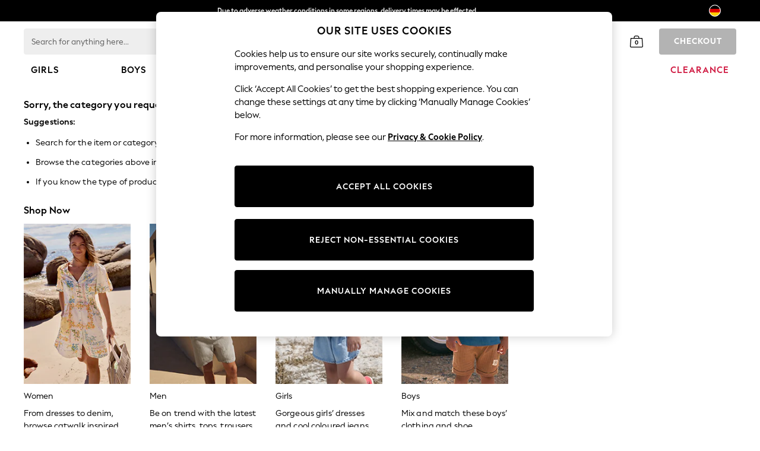

--- FILE ---
content_type: text/html; charset=utf-8
request_url: https://www.next.de/en/shop/department-homeware-productaffiliation-homeoffice/shop/brand-smiggle
body_size: 36099
content:
<!doctype html><html lang="en-DE" id="platform_modernisation" dir="ltr" data-tp-page="true"><head><meta http-equiv="X-UA-Compatible" content="IE=edge,chrome=1"/><meta name="viewport" content="width=device-width, initial-scale=1.0, maximum-scale=5.0"/><link rel="shortcut icon" href="/static-content/icons/favicon/next.ico" type="image/x-icon"/><link rel="icon" href="/static-content/icons/favicon/next.ico" type="image/x-icon"/>  
            
    <noscript id="header_version__preload">6.12.13</noscript>
    <noscript id="header_timestamp__preload">1768714814655</noscript>
    <link rel="preload" href="/static-content/ux-fabric/fonts/next-display-700.woff2" as="font" type="font/woff2" crossorigin>
<link rel="preload" href="/static-content/ux-fabric/fonts/next-display-text-400.woff2" as="font" type="font/woff2" crossorigin>
<link rel="preload" href="/static-content/ux-fabric/fonts/next-display-text-700.woff2" as="font" type="font/woff2" crossorigin>
<link rel="preload" href="/static-content/ux-fabric/fonts/next-display-text-800.woff2" as="font" type="font/woff2" crossorigin>
<link rel="preload" href="/static-content/ux-fabric/fonts/next-display-400.woff2" as="font" type="font/woff2" crossorigin>
<link rel="preload" href="/static-content/ux-fabric/fonts/next-display-800.woff2" as="font" type="font/woff2" crossorigin>
    <style id="font-ssr-styles-#platform_modernisation_header" type="text/css">
@font-face {
    font-family: "next-display-700";
    src: url("/static-content/ux-fabric/fonts/next-display-700.woff2") format('woff2');
    font-weight: 700;
}
@font-face {
    font-family: "next-display-text-400";
    src: url("/static-content/ux-fabric/fonts/next-display-text-400.woff2") format('woff2');
    font-weight: 400;
}
@font-face {
    font-family: "next-display-text-700";
    src: url("/static-content/ux-fabric/fonts/next-display-text-700.woff2") format('woff2');
    font-weight: 700;
}
@font-face {
    font-family: "next-display-text-800";
    src: url("/static-content/ux-fabric/fonts/next-display-text-800.woff2") format('woff2');
    font-weight: 800;
}
@font-face {
    font-family: "next-display-400";
    src: url("/static-content/ux-fabric/fonts/next-display-400.woff2") format('woff2');
    font-weight: 400;
}
@font-face {
    font-family: "next-display-800";
    src: url("/static-content/ux-fabric/fonts/next-display-800.woff2") format('woff2');
    font-weight: 800;
}

#platform_modernisation_header {
    font-family: "next-display-text-400", -apple-system, BlinkMacSystemFont, 'Segoe UI', Roboto, Oxygen, Ubuntu, Cantarell, 'Open Sans', 'Helvetica Neue', sans-serif;
}
</style>
    
    <meta name="apple-mobile-web-app-title" content="Next"/>
    <meta name="application-name" content="Next"/>

    
    <link rel="apple-touch-icon-precomposed" sizes="60x60" href="/static-content/icons/header/next/shared/splashicons/ios-notification-60x60.png" /> <link rel="apple-touch-icon-precomposed" sizes="120x120" href="/static-content/icons/header/next/shared/splashicons/ios-iphone-120x120.png" /> <link rel="apple-touch-icon-precomposed" sizes="152x152" href="/static-content/icons/header/next/shared/splashicons/ios-ipad-152x152.png" /> <link rel="apple-touch-icon-precomposed" sizes="167x167" href="/static-content/icons/header/next/shared/splashicons/ios-ipad-pro-167x167.png" /> <link rel="apple-touch-icon-precomposed" sizes="180x180" href="/static-content/icons/header/next/shared/splashicons/ios-iphone-180x180.png" />  
    
    <script> if(!dataLayer) var dataLayer=[] </script> 
    <script name="headerConfigs">
            window.cloudHeader = { ...window.cloudHeader || {}, UCMEnabled: true, cookieConsent: false };
    </script>
    <link rel="preconnect" href="https://xcdn.next.co.uk"/><link rel="preconnect" href="https://static.queue-it.net"/>
    
<script src="/static-content/abtesting-sdk/www-next-de_abplatformconfig.js" type="text/javascript"></script>
<script src="/static-content/abtesting-sdk/abplatform.js" type="text/javascript"></script>

    

<script nomodule type="text/javascript">

console.log("IE11 Closest polyfill loaded")

if (!Element.prototype.matches) {
    Element.prototype.matches =
      Element.prototype.msMatchesSelector ||
      Element.prototype.webkitMatchesSelector;
  }
  
  if (!Element.prototype.closest) {
    Element.prototype.closest = function(s) {
      var el = this;
  
      do {
        if (Element.prototype.matches.call(el, s)) return el;
        el = el.parentElement || el.parentNode;
      } while (el !== null && el.nodeType === 1);
      return null;
    };
  }
  </script>

<script src="/static-content/gtm-sdk/gtm.js" ></script>
<script type="text/javascript"> 

    function getCookieValue (cookieName) {        
        return ('; '+document.cookie).split("; " + cookieName + "=").pop().split(';')[0] || "";
    }

    function getDeviceType () {        
        return getCookieValue("NextDeviceType").toLowerCase() || "desktop"
    }
    if (window.document.querySelector("[data-tp-page='true']") || (window.platmodflags && window.platmodflags.gtmDataLayerEvents) && GoogleAnalyticsNext) {
         GoogleAnalyticsNext.Setup({
            siteLayout: getDeviceType(), 
            siteCountry: "DE", 
            siteLanguage: "en",
            siteUrl: "https://www.next.de/en",
        })
        GoogleAnalyticsNext.TrackSiteDetailsEvent({
            device_type: getDeviceType(),
            site_layout: getDeviceType(),
            site_country: "DE",
            site_language: "en",
            domain_name: "https://www.next.de",
            channel_country: "Germany",
            channel_country_code: "DE",
            channel_currency_code: "EUR",
        }, "https://www.next.de/en")
        GoogleAnalyticsNext.TrackSimpleEvent({isUserConsentFeatureEnabled: "True"})
        GoogleAnalyticsNext.TrackSimpleEvent({isUserConsentDatabaseEnabled: "True"})
    }

</script>

        
        
<script src="https://cdn.cookielaw.org/scripttemplates/otSDKStub.js" type="text/javascript"
        data-document-language="true"
        charset="UTF-8" data-domain-script="9ea8ba59-beb1-44e3-bcc2-b1ffaaa60268">
</script>
<script type="text/javascript">
    function OptanonWrapper() {
        var UCMClosed = document.cookie.indexOf("OptanonAlertBoxClosed") > -1;
        if (UCMClosed && window.subjects["$ COOKIE_POLICY_CLOSE"]) {
            window.subjects["$ COOKIE_POLICY_CLOSE"].next()
        }
    }
</script>

        
        
<script type="text/javascript" src="//static.queue-it.net/script/queueclient.min.js"></script>
<script data-queueit-c="next" type="text/javascript" src="//static.queue-it.net/script/queueconfigloader.js"></script>
     
        <script src="/static-content/vendors/react/17.0.2/umd/react.production.min.js" defer></script>
                <script src="/static-content/vendors/react/17.0.2/umd/react-dom.production.min.js" defer></script>
        <script nomodule src="/static-content/vendors/core-js/3.18.3/core.min.js" defer></script>
        <script name="uxFabric">
        window.uxFabric = window.uxFabric || {};
        window.uxFabric["v3-next-header"] = {"primary":{"main":"rgba(0, 0, 0, 1)","dark":"rgba(0, 0, 0, 1)","light":"rgba(51, 51, 51, 1)","contrast":"rgba(255, 255, 255, 1)","shades":{"4p":"rgba(0, 0, 0, 0.04)","8p":"rgba(0, 0, 0, 0.08)","12p":"rgba(0, 0, 0, 0.12)","disabled30p":"rgba(0, 0, 0, 0.3)","50p":"rgba(0, 0, 0, 0.5)"}},"secondary":{"main":"rgba(0, 0, 0, 1)","dark":"rgba(0, 0, 0, 1)","light":"rgba(51, 51, 51, 1)","contrast":"rgba(255, 255, 255, 1)","shades":{"4p":"rgba(0, 0, 0, 0.04)","8p":"rgba(0, 0, 0, 0.08)","12p":"rgba(0, 0, 0, 0.12)","disabled30p":"rgba(0, 0, 0, 0.3)","50p":"rgba(0, 0, 0, 0.5)"}},"text":{"primary":"rgba(0, 0, 0, 1)","secondary":"rgba(97, 97, 97, 1)","disabled":"rgba(179, 179, 179, 1)","contrast":"rgba(255, 255, 255, 1)"},"action":{"default":{"enabled":{"backgroundColor":"rgba(255, 255, 255, 1)","borderColor":"rgba(148, 148, 148, 1)","iconColor":"rgba(0, 0, 0, 1)"},"hovered":{"backgroundColor":"rgba(255, 255, 255, 1)","borderColor":"rgba(66, 66, 66, 1)"},"selected":{"backgroundColor":"rgba(255, 255, 255, 1)","borderColor":"rgba(0, 0, 0, 1)"},"disabled":{"backgroundColor":"rgba(255, 255, 255, 1)","borderColor":"rgba(189, 189, 189, 1)","iconColor":"rgba(179, 179, 179, 1)"},"error":{"backgroundColor":"rgba(255, 255, 255, 1)","borderColor":"rgba(217, 20, 64, 1)","iconColor":"rgba(0, 0, 0, 1)"}},"strong":{"enabled":{"backgroundColor":"rgba(238, 238, 238, 1)","borderColor":"rgba(238, 238, 238, 1)","borderBottomColor":"rgba(238, 238, 238, 1)"},"hovered":{"backgroundColor":"rgba(247, 247, 247, 1)","borderColor":"rgba(238, 238, 238, 1)","borderBottomColor":"rgba(238, 238, 238, 1)"},"selected":{"backgroundColor":"rgba(247, 247, 247, 1)","borderColor":"rgba(238, 238, 238, 1)","borderBottomColor":"rgba(238, 238, 238, 1)"},"disabled":{"backgroundColor":"rgba(255, 255, 255, 1)","borderColor":"rgba(247, 247, 247, 1)","borderBottomColor":"rgba(247, 247, 247, 1)"},"error":{"backgroundColor":"rgba(255, 255, 255, 1)","borderColor":"rgba(217, 20, 64, 1)","iconColor":"rgba(0, 0, 0, 1)","borderBottomColor":"rgba(217, 20, 64, 1)"}}},"grey":{"50":"rgba(250, 250, 250, 1)","100":"rgba(245, 245, 245, 1)","200":"rgba(238, 238, 238, 1)","300":"rgba(224, 224, 224, 1)","400":"rgba(189, 189, 189, 1)","500":"rgba(158, 158, 158, 1)","600":"rgba(117, 117, 117, 1)","700":"rgba(97, 97, 97, 1)","800":"rgba(66, 66, 66, 1)","900":"rgba(33, 33, 33, 1)","white":"rgba(255, 255, 255, 1)","black":"rgba(0, 0, 0, 1)"},"background":{"main":"rgba(247, 247, 247, 1)","paper":"rgba(255, 255, 255, 1)"},"interactive":{"focus":{"default":{"outlineColor":"rgba(29, 137, 221, 1)"}}},"brand":{"clearance":{"default":{"backgroundColor":"rgba(239, 122, 34, 1)","contrastTextColor":"rgba(255, 255, 255, 1)","textColor":"rgba(239, 122, 34, 1)"}},"markdown":{"default":{"backgroundColor":"rgba(45, 5, 150, 1)","contrastTextColor":"rgba(255, 255, 255, 1)","textColor":"rgba(45, 5, 150, 1)"}},"promotion":{"default":{"backgroundColor":"rgba(0, 122, 122, 1)","contrastTextColor":"rgba(255, 255, 255, 1)","iconColor":"rgba(255, 255, 255, 1)","textColor":"rgba(0, 122, 122, 1)"}},"sale":{"default":{"backgroundColor":"rgba(208, 26, 66, 1)","contrastTextColor":"rgba(255, 255, 255, 1)","textColor":"rgba(208, 26, 66, 1)"},"vip":{"enabled":{"backgroundColor":"rgba(111, 26, 108, 1)","contrastTextColor":"rgba(255, 255, 255, 1)","iconColor":"rgba(255, 255, 255, 1)","borderColor":"rgba(111, 26, 108, 1)","textColor":"rgba(111, 26, 108, 1)"},"disabled":{"backgroundColor":"rgba(212, 186, 211, 1)","contrastTextColor":"rgba(255, 255, 255, 1)","iconColor":"rgba(255, 255, 255, 1)","borderColor":"rgba(212, 186, 211, 1)","textColor":"rgba(212, 186, 211, 1)"},"hovered":{"backgroundColor":"rgba(99, 23, 96, 1)","contrastTextColor":"rgba(255, 255, 255, 1)","iconColor":"rgba(255, 255, 255, 1)","borderColor":"rgba(99, 23, 96, 1)","textColor":"rgba(99, 23, 96, 1)"}}},"error":{"default":{"textColor":"rgba(217, 20, 64, 1)"},"stock":{"textColor":"rgba(217, 20, 64, 1)"}},"info":{"default":{"textColor":"rgba(29, 137, 221, 1)"},"stock":{"textColor":"rgba(0, 0, 0, 1)"}},"success":{"default":{"textColor":"rgba(37, 127, 57, 1)"},"stock":{"textColor":"rgba(37, 127, 57, 1)"}},"warning":{"default":{"textColor":"rgba(216, 143, 49, 1)"},"stock":{"textColor":"rgba(216, 143, 49, 1)"}}},"components":{"alert":{"error":{"default":{"backgroundColor":"rgba(253, 243, 245, 1)","borderColor":"rgba(217, 20, 64, 1)","iconColor":"rgba(0, 0, 0, 1)","textColor":"rgba(0, 0, 0, 1)"}},"warning":{"default":{"backgroundColor":"rgba(253, 249, 245, 1)","borderColor":"rgba(216, 143, 49, 1)","iconColor":"rgba(0, 0, 0, 1)","textColor":"rgba(0, 0, 0, 1)"},"signal":{"backgroundColor":"rgba(238, 238, 238, 1)","borderColor":"rgba(238, 238, 238, 1)","iconColor":"rgba(0, 0, 0, 1)","textColor":"rgba(0, 0, 0, 1)"}},"info":{"default":{"backgroundColor":"rgba(244, 249, 253, 1)","borderColor":"rgba(29, 137, 221, 1)","iconColor":"rgba(0, 0, 0, 1)","textColor":"rgba(0, 0, 0, 1)"}},"success":{"default":{"backgroundColor":"rgba(244, 249, 246, 1)","borderColor":"rgba(37, 127, 57, 1)","iconColor":"rgba(0, 0, 0, 1)","textColor":"rgba(0, 0, 0, 1)"}}},"appBar":{"globalBar":{"default":{"backgroundColor":"rgba(0, 0, 0, 1)","borderColor":"rgba(0, 0, 0, 1)","iconColor":"rgba(255, 255, 255, 1)","button":{"outlined":{"secondary":{"enabled":{"backgroundColor":"rgba(0, 0, 0, 0)","borderColor":"rgba(255, 255, 255, 1)","contrastTextColor":"rgba(255, 255, 255, 1)"}},"primary":{"enabled":{"borderColor":"rgba(255, 255, 255, 1)"}}},"contained":{"primary":{"enabled":{"backgroundColor":"rgba(255, 255, 255, 1)","contained":{"primary":{"enabled":{"contrastTextColor":"rgba(0, 0, 0, 1)"}}}}}}},"textColor":"rgba(255, 255, 255, 1)","divider":{"default":{"borderColor":"rgba(158, 158, 158, 1)"}}}},"brandBar":{"default":{"backgroundColor":"rgba(255, 255, 255, 1)","borderColor":"rgba(255, 255, 255, 1)","iconColor":"rgba(0, 0, 0, 1)","textColor":"rgba(0, 0, 0, 1)","tab":{"default":{"active":{"borderColor":"rgba(0, 0, 0, 1)"},"enabled":{"borderColor":"rgba(158, 158, 158, 1)"}}},"button":{"outlined":{"primary":{"enabled":{"borderColor":"rgba(0, 0, 0, 1)"}}}}},"secure":{"borderColor":"rgba(238, 238, 238, 1)"}},"navBar":{"default":{"backgroundColor":"rgba(255, 255, 255, 1)","borderColor":"rgba(255, 255, 255, 0)","iconColor":"rgba(255, 255, 255, 1)","gradientLeft":"linear-gradient(to right, rgba(255, 255, 255, 1), rgba(255, 255, 255, 0))","gradientRight":"linear-gradient(to right, rgba(255, 255, 255, 0), rgba(255, 255, 255, 1))"}},"backToNext":{"default":{"backgroundColor":"rgba(0, 0, 0, 1)","textColor":"rgba(255, 255, 255, 1)","iconColor":"rgba(255, 255, 255, 1)"}}},"avatar":{"root":{"borderColor":"rgba(255, 255, 255, 1)"},"iconAvatar":{"backgroundColor":"rgba(247, 247, 247, 1)","iconColor":"rgba(0, 0, 0, 1)"},"textAvatar":{"backgroundColor":"rgba(247, 247, 247, 1)","textColor":"rgba(0, 0, 0, 1)"}},"backdrop":{"default":{"backgroundColor":"rgba(0, 0, 0, 0.8)"},"paper":{"backgroundColor":"rgba(255, 255, 255, 0.8)"}},"badge":{"primary":{"backgroundColor":"rgba(0, 0, 0, 1)","iconColor":"rgba(255, 255, 255, 1)","textColor":"rgba(255, 255, 255, 1)"},"secondary":{"backgroundColor":"rgba(0, 0, 0, 1)","iconColor":"rgba(255, 255, 255, 1)","textColor":"rgba(255, 255, 255, 1)"},"notification":{"backgroundColor":"rgba(232, 16, 127, 1)","iconColor":"rgba(255, 255, 255, 1)","textColor":"rgba(255, 255, 255, 1)"}},"breadcrumb":{"default":{"backgroundColor":"rgba(247, 247, 247, 1)","borderBottomColor":"rgba(238, 238, 238, 1)","borderTopColor":"rgba(238, 238, 238, 1)","button":{"enabled":{"backgroundColor":"rgba(255, 255, 255, 1)","borderTopColor":"rgba(238, 238, 238, 1)","borderBottomColor":"rgba(238, 238, 238, 1)","borderLeftColor":"rgba(238, 238, 238, 1)","borderRightColor":"rgba(238, 238, 238, 1)","contrastTextColor":"rgba(0, 0, 0, 1)","iconColor":"rgba(0, 0, 0, 1)"},"hovered":{"backgroundColor":"rgba(255, 255, 255, 1)","borderTopColor":"rgba(238, 238, 238, 1)","borderBottomColor":"rgba(238, 238, 238, 1)","borderLeftColor":"rgba(238, 238, 238, 1)","borderRightColor":"rgba(238, 238, 238, 1)","contrastTextColor":"rgba(0, 0, 0, 1)","iconColor":"rgba(0, 0, 0, 1)"}},"gradientLeft":"linear-gradient(to right, rgba(247, 247, 247, 1), rgba(247, 247, 247, 0))","gradientRight":"linear-gradient(to right, rgba(247, 247, 247, 0), rgba(247, 247, 247, 1))"}},"button":{"contained":{"primary":{"enabled":{"contrastTextColor":"rgba(255, 255, 255, 1)","iconColor":"rgba(255, 255, 255, 1)","backgroundColor":"rgba(0, 0, 0, 1)"},"hovered":{"backgroundColor":"rgba(51, 51, 51, 1)","contrastTextColor":"rgba(255, 255, 255, 1)","iconColor":"rgba(255, 255, 255, 1)"},"disabled":{"backgroundColor":"rgba(179, 179, 179, 1)","contrastTextColor":"rgba(255, 255, 255, 1)","iconColor":"rgba(255, 255, 255, 1)"}},"secondary":{"enabled":{"backgroundColor":"rgba(0, 0, 0, 1)","contrastTextColor":"rgba(255, 255, 255, 1)","iconColor":"rgba(255, 255, 255, 1)"},"hovered":{"backgroundColor":"rgba(51, 51, 51, 1)","contrastTextColor":"rgba(255, 255, 255, 1)","iconColor":"rgba(255, 255, 255, 1)"},"disabled":{"backgroundColor":"rgba(179, 179, 179, 1)","contrastTextColor":"rgba(255, 255, 255, 1)","iconColor":"rgba(255, 255, 255, 1)"}}},"outlined":{"primary":{"enabled":{"backgroundColor":"rgba(255, 255, 255, 1)","borderColor":"rgba(0, 0, 0, 1)","contrastTextColor":"rgba(0, 0, 0, 1)","iconColor":"rgba(0, 0, 0, 1)"},"hovered":{"backgroundColor":"rgba(255, 255, 255, 1)","borderColor":"rgba(51, 51, 51, 1)","contrastTextColor":"rgba(51, 51, 51, 1)","iconColor":"rgba(51, 51, 51, 1)"},"disabled":{"backgroundColor":"rgba(255, 255, 255, 1)","borderColor":"rgba(179, 179, 179, 1)","contrastTextColor":"rgba(179, 179, 179, 1)","iconColor":"rgba(179, 179, 179, 1)"}},"secondary":{"enabled":{"backgroundColor":"rgba(255, 255, 255, 1)","borderColor":"rgba(0, 0, 0, 1)","contrastTextColor":"rgba(0, 0, 0, 1)","iconColor":"rgba(0, 0, 0, 1)"},"hovered":{"backgroundColor":"rgba(255, 255, 255, 1)","borderColor":"rgba(51, 51, 51, 1)","contrastTextColor":"rgba(51, 51, 51, 1)","iconColor":"rgba(51, 51, 51, 1)"},"disabled":{"backgroundColor":"rgba(255, 255, 255, 1)","borderColor":"rgba(179, 179, 179, 1)","contrastTextColor":"rgba(179, 179, 179, 1)","iconColor":"rgba(179, 179, 179, 1)"}}},"unstyled":{"primary":{"enabled":{"contrastTextColor":"rgba(0, 0, 0, 1)","iconColor":"rgba(0, 0, 0, 1)"},"hovered":{"contrastTextColor":"rgba(51, 51, 51, 1)","iconColor":"rgba(51, 51, 51, 1)"},"disabled":{"contrastTextColor":"rgba(179, 179, 179, 1)","iconColor":"rgba(179, 179, 179, 1)"}},"secondary":{"enabled":{"contrastTextColor":"rgba(0, 0, 0, 1)","iconColor":"rgba(0, 0, 0, 1)"},"hovered":{"contrastTextColor":"rgba(51, 51, 51, 1)","iconColor":"rgba(51, 51, 51, 1)"},"disabled":{"contrastTextColor":"rgba(179, 179, 179, 1)","iconColor":"rgba(179, 179, 179, 1)"}}}},"buttonGroup":{"default":{"borderBottomColor":"rgba(238, 238, 238, 1)","borderTopColor":"rgba(238, 238, 238, 1)","borderColor":"rgba(238, 238, 238, 1)"}},"card":{"cardHeader":{"default":{"backgroundColor":"rgba(247, 247, 247, 1)","borderColor":"rgba(238, 238, 238, 1)","textColor":"rgba(0, 0, 0, 1)","iconColor":"rgba(0, 0, 0, 1)"}},"cardActions":{"default":{"backgroundColor":"rgba(247, 247, 247, 1)","borderColor":"rgba(238, 238, 238, 1)"}},"cardContent":{"default":{"backgroundColor":"rgba(255, 255, 255, 1)","borderColor":"rgba(217, 217, 217, 1)"}}},"checkbox":{"default":{"unselected":{"enabled":{"backgroundColor":"rgba(255, 255, 255, 1)","borderColor":"rgba(146, 146, 146, 1)"},"hovered":{"backgroundColor":"rgba(255, 255, 255, 1)","borderColor":"rgba(0, 0, 0, 1)"},"disabled":{"backgroundColor":"rgba(247, 247, 247, 1)","borderColor":"rgba(189, 189, 189, 1)"}},"selected":{"enabled":{"backgroundColor":"rgba(255, 255, 255, 1)","borderColor":"rgba(0, 0, 0, 1)"},"hovered":{"backgroundColor":"rgba(255, 255, 255, 1)","borderColor":"rgba(51, 51, 51, 1)"},"disabled":{"backgroundColor":"rgba(247, 247, 247, 1)","borderColor":"rgba(189, 189, 189, 1)"}},"checkmark":{"enabled":{"iconColor":"rgba(0, 0, 0, 1)"},"disabled":{"iconColor":"rgba(189, 189, 189, 1)"}}}},"chip":{"filled":{"default":{"enabled":{"backgroundColor":"rgba(247, 247, 247, 1)","contrastTextColor":"rgba(0, 0, 0, 1)","iconColor":"rgba(0, 0, 0, 1)"},"hovered":{"backgroundColor":"rgba(234, 234, 234, 1)","contrastTextColor":"rgba(0, 0, 0, 1)","iconColor":"rgba(0, 0, 0, 1)"},"disabled":{"backgroundColor":"rgba(247, 247, 247, 1)","contrastTextColor":"rgba(179, 179, 179, 1)","iconColor":"rgba(179, 179, 179, 1)"}},"attribute":{"enabled":{"backgroundColor":"rgba(255, 255, 255, 1)","contrastTextColor":"rgba(0, 0, 0, 1)"}}},"outlined":{"default":{"enabled":{"backgroundColor":"rgba(255, 255, 255, 1)","borderColor":"rgba(148, 148, 148, 1)","contrastTextColor":"rgba(0, 0, 0, 1)","iconColor":"rgba(0, 0, 0, 1)"},"hovered":{"backgroundColor":"rgba(247, 247, 247, 1)","borderColor":"rgba(66, 66, 66, 1)","contrastTextColor":"rgba(0, 0, 0, 1)","iconColor":"rgba(0, 0, 0, 1)"},"disabled":{"backgroundColor":"rgba(255, 255, 255, 1)","borderColor":"rgba(179, 179, 179, 1)","contrastTextColor":"rgba(179, 179, 179, 1)","iconColor":"rgba(179, 179, 179, 1)"}}}},"dialog":{"dialogHeader":{"default":{"backgroundColor":"rgba(247, 247, 247, 1)","borderBottomColor":"rgba(238, 238, 238, 0)","borderColor":"rgba(238, 238, 238, 1)","textColor":"rgba(0, 0, 0, 1)","iconColor":"rgba(0, 0, 0, 1)"}},"dialogContent":{"default":{"backgroundColor":"rgba(255, 255, 255, 1)","borderColor":"rgba(238, 238, 238, 1)","textColor":"rgba(0, 0, 0, 1)"}},"dialogActions":{"default":{"backgroundColor":"rgba(247, 247, 247, 1)","borderColor":"rgba(238, 238, 238, 1)","borderTopColor":"rgba(238, 238, 238, 0)","textColor":"rgba(0, 0, 0, 1)"}}},"divider":{"default":{"borderColor":"rgba(238, 238, 238, 1)"},"strong":{"borderColor":"rgba(148, 148, 148, 1)"}},"drawer":{"default":{"iconColor":"rgba(255, 255, 255, 1)"}},"floatingActionButton":{"default":{"enabled":{"backgroundColor":"rgba(0, 0, 0, 1)","iconColor":"rgba(255, 255, 255, 1)"},"focused":{"backgroundColor":"rgba(0, 0, 0, 1)","iconColor":"rgba(255, 255, 255, 1)"},"hovered":{"backgroundColor":"rgba(51, 51, 51, 1)","iconColor":"rgba(255, 255, 255, 1)"}}},"footer":{"default":{"backgroundColor":"rgba(0, 0, 0, 1)","action":{"default":{"enabled":{"iconColor":"rgba(255, 255, 255, 1)"}}},"link":{"primary":{"enabled":{"textColor":"rgba(255, 255, 255, 1)"},"hovered":{"textColor":"rgba(255, 255, 255, 1)"}},"inherit":{"enabled":{"textColor":"rgba(255, 255, 255, 1)"},"hovered":{"textColor":"rgba(255, 255, 255, 1)"}}},"text":{"primary":"rgba(255, 255, 255, 1)","secondary":"rgba(255, 255, 255, 1)"},"divider":{"default":{"borderColor":"rgba(51, 51, 51, 1)"}}}},"imageCarousel":{"gallery":{"enabled":{"borderColor":"rgba(238, 238, 238, 1)"}},"default":{"button":{"contained":{"addToBag":{"enabled":{"backgroundColor":"rgba(0, 0, 0, 1)","textColor":"rgba(255, 255, 255, 1)","iconColor":"rgba(255, 255, 255, 1)"},"hovered":{"backgroundColor":"rgba(51, 51, 51, 1)","textColor":"rgba(255, 255, 255, 1)","iconColor":"rgba(255, 255, 255, 1)"},"disabled":{"backgroundColor":"rgba(179, 179, 179, 1)","textColor":"rgba(255, 255, 255, 1)","iconColor":"rgba(255, 255, 255, 1)"}}},"outlined":{"enlarge":{"enabled":{"backgroundColor":"rgba(255, 255, 255, 0.8)","borderColor":"rgba(255, 255, 255, 0.8)","iconColor":"rgba(0, 0, 0, 1)"},"hovered":{"backgroundColor":"rgba(255, 255, 255, 0.8)","borderColor":"rgba(255, 255, 255, 0.8)","iconColor":"rgba(0, 0, 0, 1)"},"disabled":{"backgroundColor":"rgba(255, 255, 255, 0.8)","borderColor":"rgba(255, 255, 255, 0.8)","iconColor":"rgba(179, 179, 179, 1)"}},"favourite":{"enabled":{"backgroundColor":"rgba(255, 255, 255, 1)","borderColor":"rgba(148, 148, 148, 1)","iconColor":"rgba(0, 0, 0, 1)"},"hovered":{"backgroundColor":"rgba(255, 255, 255, 1)","borderColor":"rgba(0, 0, 0, 1)","iconColor":"rgba(0, 0, 0, 1)"},"disabled":{"backgroundColor":"rgba(255, 255, 255, 1)","borderColor":"rgba(189, 189, 189, 1)","iconColor":"rgba(179, 179, 179, 1)"}},"navigation":{"enabled":{"backgroundColor":"rgba(234, 234, 234, 0.5)","borderColor":"rgba(234, 234, 234, 0)","iconColor":"rgba(0, 0, 0, 1)"},"hovered":{"backgroundColor":"rgba(234, 234, 234, 0.5)","borderColor":"rgba(234, 234, 234, 0)","iconColor":"rgba(0, 0, 0, 1)"},"disabled":{"backgroundColor":"rgba(234, 234, 234, 0.5)","borderColor":"rgba(234, 234, 234, 0)","iconColor":"rgba(179, 179, 179, 1)"}},"video":{"enabled":{"backgroundColor":"rgba(255, 255, 255, 1)","borderColor":"rgba(148, 148, 148, 1)","iconColor":"rgba(0, 0, 0, 1)"},"hovered":{"backgroundColor":"rgba(255, 255, 255, 1)","borderColor":"rgba(0, 0, 0, 1)","iconColor":"rgba(0, 0, 0, 1)"},"disabled":{"backgroundColor":"rgba(255, 255, 255, 1)","borderColor":"rgba(189, 189, 189, 1)","iconColor":"rgba(0, 0, 0, 1)"}}}}}},"link":{"primary":{"enabled":{"textColor":"rgba(0, 0, 0, 1)"},"hovered":{"textColor":"rgba(51, 51, 51, 1)"}},"inherit":{"enabled":{"textColor":"rgba(0, 0, 0, 1)"},"hovered":{"textColor":"rgba(0, 0, 0, 1)"}},"contrast":{"enabled":{"textColor":"rgba(255, 255, 255, 1)"},"hovered":{"textColor":"rgba(255, 255, 255, 1)"}}},"menu":{"default":{"root":{"backgroundColor":"rgba(255, 255, 255, 1)","borderColor":"rgba(222, 222, 222, 1)"},"enabled":{"textColor":"rgba(0, 0, 0, 1)"},"disabled":{"textColor":"rgba(179, 179, 179, 1)"},"hovered":{"backgroundColor":"rgba(102, 102, 102, 1)","textColor":"rgba(255, 255, 255, 1)"},"selected":{"backgroundColor":"rgba(102, 102, 102, 1)","textColor":"rgba(255, 255, 255, 1)"}},"megaMenu":{"default":{"backgroundColor":"rgba(255, 255, 255, 1)","textColor":"rgba(0, 0, 0, 1)"},"mission":{"backgroundColor":"rgba(255, 255, 255, 1)","textColor":"rgba(0, 0, 0, 1)"},"gutter":{"backgroundColor":"rgba(255, 255, 255, 1)"},"navigationList":{"default":{"divider":{"default":{"borderColor":"rgba(238, 238, 238, 1)"}}},"quickLinks":{"backgroundColor":"rgba(255, 255, 255, 1)","divider":{"default":{"borderColor":"rgba(238, 238, 238, 1)"}}}}},"searchMenu":{"default":{"backgroundColor":"rgba(255, 255, 255, 1)","borderColor":"rgba(158, 158, 158, 1)"},"enriched":{"backgroundColor":"rgba(255, 255, 255, 1)"}}},"pagination":{"imageCarousel":{"root":{"backgroundColor":"rgba(255, 255, 255, 0)","borderColor":"rgba(158, 158, 158, 0)"},"enabled":{"backgroundColor":"rgba(255, 255, 255, 1)","borderColor":"rgba(158, 158, 158, 1)","iconColor":"rgba(0, 0, 0, 1)"},"active":{"borderColor":"rgba(0, 0, 0, 1)","backgroundColor":"rgba(0, 0, 0, 1)","iconColor":"rgba(255, 255, 255, 1)"}},"thumbnailCarousel":{"root":{"backgroundColor":"rgba(255, 255, 255, 0.4)","borderColor":"rgba(238, 238, 238, 1)"},"enabled":{"borderColor":"rgba(0, 0, 0, 0)"},"hovered":{"borderColor":"rgba(0, 0, 0, 1)"},"active":{"borderColor":"rgba(0, 0, 0, 1)"}}},"pill":{"date":{"active":{"backgroundColor":"rgba(0, 0, 0, 1)","borderColor":"rgba(0, 0, 0, 1)","textColor":"rgba(255, 255, 255, 1)"},"current":{"backgroundColor":"rgba(255, 255, 255, 0)","borderColor":"rgba(148, 148, 148, 1)","textColor":"rgba(0, 0, 0, 1)"},"disabled":{"backgroundColor":"rgba(247, 247, 247, 0)","borderColor":"rgba(234, 234, 234, 0)","textColor":"rgba(179, 179, 179, 1)"},"enabled":{"backgroundColor":"rgba(255, 255, 255, 0)","borderColor":"rgba(148, 148, 148, 0)","textColor":"rgba(0, 0, 0, 1)"},"hovered":{"backgroundColor":"rgba(255, 255, 255, 0)","borderColor":"rgba(66, 66, 66, 1)","textColor":"rgba(0, 0, 0, 1)"}},"default":{"active":{"backgroundColor":"rgba(255, 255, 255, 1)","borderColor":"rgba(0, 0, 0, 1)","textColor":"rgba(0, 0, 0, 1)"},"disabled":{"backgroundColor":"rgba(247, 247, 247, 1)","borderColor":"rgba(234, 234, 234, 1)","highlightColor1":"rgba(234, 234, 234, 1)","highlightColor2":"rgba(234, 234, 234, 0)","textColor":"rgba(113, 113, 113, 1)"},"disabledActive":{"backgroundColor":"rgba(247, 247, 247, 1)","borderColor":"rgba(0, 0, 0, 1)","highlightColor1":"rgba(234, 234, 234, 1)","highlightColor2":"rgba(234, 234, 234, 0)","textColor":"rgba(113, 113, 113, 1)"},"enabled":{"backgroundColor":"rgba(255, 255, 255, 1)","borderColor":"rgba(148, 148, 148, 1)","textColor":"rgba(0, 0, 0, 1)"},"hovered":{"backgroundColor":"rgba(255, 255, 255, 1)","borderColor":"rgba(66, 66, 66, 1)","textColor":"rgba(0, 0, 0, 1)"}},"image":{"root":{"button":{"enabled":{"backgroundColor":"rgba(247, 247, 247, 1)","borderColor":"rgba(238, 238, 238, 1)","textColor":"rgba(0, 0, 0, 1)"},"hovered":{"backgroundColor":"rgba(247, 247, 247, 1)","borderColor":"rgba(66, 66, 66, 1)","textColor":"rgba(0, 0, 0, 1)"}},"hovered":{"backgroundColor":"rgba(247, 247, 247, 1)"}},"active":{"backgroundColor":"rgba(255, 255, 255, 1)","borderColor":"rgba(0, 0, 0, 1)","textColor":"rgba(0, 0, 0, 1)"},"disabled":{"backgroundColor":"rgba(247, 247, 247, 1)","borderColor":"rgba(234, 234, 234, 1)","highlightColor1":"rgba(234, 234, 234, 1)","highlightColor2":"rgba(0, 0, 0, 0)","textColor":"rgba(113, 113, 113, 1)"},"disabledActive":{"backgroundColor":"rgba(247, 247, 247, 1)","borderColor":"rgba(0, 0, 0, 1)","highlightColor1":"rgba(234, 234, 234, 1)","highlightColor2":"rgba(0, 0, 0, 0)","textColor":"rgba(113, 113, 113, 1)"},"enabled":{"backgroundColor":"rgba(255, 255, 255, 1)","borderColor":"rgba(148, 148, 148, 1)","textColor":"rgba(0, 0, 0, 1)"},"hovered":{"backgroundColor":"rgba(255, 255, 255, 1)","borderColor":"rgba(66, 66, 66, 1)","textColor":"rgba(0, 0, 0, 1)"}}},"progress":{"circular":{"default":{"highlightColor":"rgba(0, 0, 0, 1)"}},"linear":{"reviews":{"root":{"backgroundColor":"rgba(247, 247, 247, 1)"},"enabled":{"backgroundColor":"rgba(255, 255, 255, 1)","highlightColor":"rgba(0, 0, 0, 1)"},"hovered":{"backgroundColor":"rgba(255, 255, 255, 1)","highlightColor":"rgba(51, 51, 51, 1)"},"disabled":{"backgroundColor":"rgba(255, 255, 255, 1)"}}}},"radio":{"default":{"unselected":{"enabled":{"backgroundColor":"rgba(255, 255, 255, 1)","borderColor":"rgba(146, 146, 146, 1)"},"hovered":{"backgroundColor":"rgba(255, 255, 255, 1)","borderColor":"rgba(0, 0, 0, 1)"},"disabled":{"backgroundColor":"rgba(247, 247, 247, 1)","borderColor":"rgba(189, 189, 189, 1)"}},"selected":{"enabled":{"backgroundColor":"rgba(255, 255, 255, 1)","borderColor":"rgba(0, 0, 0, 1)"},"hovered":{"backgroundColor":"rgba(255, 255, 255, 1)","borderColor":"rgba(51, 51, 51, 1)"},"disabled":{"backgroundColor":"rgba(247, 247, 247, 1)","borderColor":"rgba(189, 189, 189, 1)"}},"checkmark":{"enabled":{"iconColor":"rgba(0, 0, 0, 1)"},"disabled":{"iconColor":"rgba(189, 189, 189, 1)"}}}},"rating":{"default":{"enabled":{"backgroundColor":"rgba(0, 0, 0, 1)"},"hovered":{"backgroundColor":"rgba(66, 66, 66, 1)"},"disabled":{"backgroundColor":"rgba(224, 224, 224, 1)"}}},"ribbon":{"default":{"root":{"button":{"outlined":{"navigation":{"hovered":{"backgroundColor":"rgba(255, 255, 255, 1)","borderColor":"rgba(234, 234, 234, 0)","iconColor":"rgba(0, 0, 0, 1)"},"enabled":{"iconColor":"rgba(0, 0, 0, 1)","backgroundColor":"rgba(255, 255, 255, 1)","borderColor":"rgba(234, 234, 234, 0)"}}}}},"enabled":{"borderColor":"rgba(234, 234, 234, 1)"}},"recentlyViewed":{"root":{"borderColor":"rgba(238, 238, 238, 1)","chip":{"outlined":{"timestamp":{"enabled":{"borderColor":"rgba(238, 238, 238, 1)","backgroundColor":"rgba(247, 247, 247, 1)","textColor":"rgba(0, 0, 0, 1)"}}}}},"enabled":{"borderColor":"rgba(234, 234, 234, 1)","chip":{"outlined":{"bag":{"enabled":{"backgroundColor":"rgba(0, 0, 0, 1)","borderColor":"rgba(0, 0, 0, 1)","textColor":"rgba(255, 255, 255, 1)"}}}}}}},"searchBanner":{"default":{"banner":{"root":{"backgroundColor":"rgba(255, 255, 255, 1)"},"copyText":{"textColor":"rgba(0, 0, 0, 1)","link":{"primary":{"enabled":{"contrastTextColor":"rgba(0, 0, 0, 1)"},"hovered":{"contrastTextColor":"rgba(51, 51, 51, 1)"}}}},"chips":{"outlined":{"enabled":{"backgroundColor":"rgba(255, 255, 255, 1)","borderColor":"rgba(148, 148, 148, 1)","contrastTextColor":"rgba(0, 0, 0, 1)"},"hovered":{"backgroundColor":"rgba(247, 247, 247, 1)","borderColor":"rgba(0, 0, 0, 1)","contrastTextColor":"rgba(0, 0, 0, 1)"}}},"imageChips":{"backgroundColor":"rgba(247, 247, 247, 1)","textColor":"rgba(0, 0, 0, 1)","enabled":{"borderColor":"rgba(148, 148, 148, 1)"},"hovered":{"borderColor":"rgba(66, 66, 66, 1)"}}},"stripBanner":{"backgroundColor":"rgba(254, 208, 61, 1)","borderColor":"rgba(224, 224, 224, 0)","button":{"backgroundColor":"rgba(255, 255, 255, 1)","borderColor":"rgba(0, 0, 0, 1)","contrastTextColor":"rgba(0, 0, 0, 1)"},"typography":{"textColor":"rgba(0, 0, 0, 1)"}}}},"skeleton":{"default":{"backgroundColor":"rgba(245, 245, 245, 1)"}},"tab":{"default":{"root":{"borderColor":"rgba(0, 0, 0, 1)"},"enabled":{"backgroundColor":"rgba(255, 255, 255, 1)","borderBottomColor":"rgba(0, 0, 0, 1)","borderColor":"rgba(158, 158, 158, 1)","textColor":"rgba(0, 0, 0, 1)"},"hovered":{"backgroundColor":"rgba(247, 247, 247, 1)","borderBottomColor":"rgba(0, 0, 0, 1)","borderColor":"rgba(158, 158, 158, 1)","textColor":"rgba(0, 0, 0, 1)"},"active":{"backgroundColor":"rgba(255, 255, 255, 1)","borderBottomColor":"rgba(255, 255, 255, 1)","borderColor":"rgba(0, 0, 0, 1)","highlightColor":"rgba(0, 0, 0, 1)","textColor":"rgba(0, 0, 0, 1)"},"disabled":{"backgroundColor":"rgba(247, 247, 247, 1)","borderBottomColor":"rgba(0, 0, 0, 1)","borderColor":"rgba(158, 158, 158, 1)","highlightColor":"rgba(158, 158, 158, 1)","textColor":"rgba(179, 179, 179, 1)"}},"nav":{"default":{"enabled":{"backgroundColor":"rgba(0, 0, 0, 0)","textColor":"rgba(0, 0, 0, 1)"},"active":{"backgroundColor":"rgba(255, 255, 255, 1)","textColor":"rgba(0, 0, 0, 1)","highlightColor":"rgba(0, 0, 0, 1)"}},"sale":{"enabled":{"textColor":"rgba(0, 0, 0, 1)"},"active":{"textColor":"rgba(0, 0, 0, 1)"}},"clearance":{"enabled":{"textColor":"rgba(0, 0, 0, 1)"},"active":{"textColor":"rgba(0, 0, 0, 1)"}}}},"table":{"default":{"enabled":{"root":{"backgroundColor":"rgba(255, 255, 255, 1)","borderColor":"rgba(234, 234, 234, 1)"},"cellHeader":{"backgroundColor":"rgba(247, 247, 247, 1)","borderColor":"rgba(234, 234, 234, 1)","borderBottomColor":"rgba(158, 158, 158, 1)","textColor":"rgba(0, 0, 0, 1)"},"cellBodyOdd":{"backgroundColor":"rgba(255, 255, 255, 1)","borderColor":"rgba(234, 234, 234, 1)","borderBottomColor":"rgba(234, 234, 234, 1)","textColor":"rgba(0, 0, 0, 1)"},"cellBodyEven":{"backgroundColor":"rgba(247, 247, 247, 1)","borderColor":"rgba(234, 234, 234, 1)","borderBottomColor":"rgba(234, 234, 234, 1)","textColor":"rgba(0, 0, 0, 1)"}}}},"toggleButton":{"selected":{"default":{"backgroundColor":"rgba(237, 239, 238, 1)","borderColor":"rgba(0, 0, 0, 1)"}}},"tooltip":{"default":{"backgroundColor":"rgba(255, 255, 255, 1)","borderColor":"rgba(238, 238, 238, 1)","textColor":"rgba(0, 0, 0, 1)"}}},"global":{"h1":{"fontFamily":"next-display-700","fontWeight":700,"textTransform":"uppercase","textDecoration":"none","fontSize":"1.125rem","letterSpacing":1,"lineHeight":1.5},"h2":{"fontFamily":"next-display-700","fontWeight":700,"textTransform":"none","textDecoration":"none","fontSize":"1rem","letterSpacing":0,"lineHeight":1.5},"h3":{"fontFamily":"next-display-700","fontWeight":700,"textTransform":"none","textDecoration":"none","fontSize":"0.9375rem","letterSpacing":0,"lineHeight":1.5},"h4":{"fontFamily":"next-display-700","fontWeight":700,"textTransform":"none","textDecoration":"none","fontSize":"0.875rem","letterSpacing":0,"lineHeight":1.5},"h5":{"fontFamily":"next-display-700","fontWeight":700,"textTransform":"none","textDecoration":"none","fontSize":"0.8125rem","letterSpacing":0,"lineHeight":1.5},"h6":{"fontFamily":"next-display-700","fontWeight":700,"textTransform":"none","textDecoration":"none","fontSize":"0.75rem","letterSpacing":0,"lineHeight":1.5},"body1":{"fontFamily":"next-display-text-400","fontWeight":400,"textTransform":"none","textDecoration":"none","fontSize":"0.875rem","letterSpacing":0,"lineHeight":1.5},"body2":{"fontFamily":"next-display-text-400","fontWeight":400,"textTransform":"none","textDecoration":"none","fontSize":"0.75rem","letterSpacing":0,"lineHeight":1.5},"body3":{"fontFamily":"next-display-text-700","fontWeight":700,"textTransform":"none","textDecoration":"none","fontSize":"0.875rem","letterSpacing":0,"lineHeight":1.5},"body4":{"fontFamily":"next-display-text-700","fontWeight":700,"textTransform":"none","textDecoration":"none","fontSize":"0.75rem","letterSpacing":0,"lineHeight":1.5},"body5":{"fontFamily":"next-display-text-800","fontWeight":800,"textTransform":"none","textDecoration":"none","fontSize":"0.875rem","letterSpacing":0,"lineHeight":1.5},"body6":{"fontFamily":"next-display-text-800","fontWeight":800,"textTransform":"none","textDecoration":"none","fontSize":"0.75rem","letterSpacing":0,"lineHeight":1.5},"subtitle1":{"fontFamily":"next-display-700","fontWeight":700,"textTransform":"none","textDecoration":"none","fontSize":"1rem","letterSpacing":0,"lineHeight":1.5},"subtitle2":{"fontFamily":"next-display-700","fontWeight":700,"textTransform":"none","textDecoration":"none","fontSize":"0.875rem","letterSpacing":0,"lineHeight":1.5},"overline":{"fontFamily":"next-display-400","fontWeight":400,"textTransform":"uppercase","textDecoration":"none","fontSize":"0.75rem","letterSpacing":1,"lineHeight":1.5},"caption":{"fontFamily":"next-display-400","fontWeight":400,"textTransform":"none","textDecoration":"none","fontSize":"0.75rem","letterSpacing":0,"lineHeight":1.5}},"component":{"buttonLarge":{"fontFamily":"next-display-800","fontWeight":800,"textTransform":"uppercase","textDecoration":"none","fontSize":"0.875rem","letterSpacing":1,"lineHeight":1.5},"buttonMedium":{"fontFamily":"next-display-800","fontWeight":800,"textTransform":"uppercase","textDecoration":"none","fontSize":"0.875rem","letterSpacing":1,"lineHeight":1.5},"buttonSmall":{"fontFamily":"next-display-800","fontWeight":800,"textTransform":"uppercase","textDecoration":"none","fontSize":"0.75rem","letterSpacing":1,"lineHeight":1.5},"inputLabel1":{"fontFamily":"next-display-text-400","fontWeight":400,"textTransform":"none","textDecoration":"none","fontSize":"0.875rem","letterSpacing":0,"lineHeight":1.5},"inputLabel2":{"fontFamily":"next-display-text-700","fontWeight":700,"textTransform":"none","textDecoration":"none","fontSize":"0.75rem","letterSpacing":0,"lineHeight":1.5},"inputText":{"fontFamily":"next-display-text-400","fontWeight":400,"textTransform":"none","textDecoration":"none","fontSize":"0.875rem","letterSpacing":0,"lineHeight":1.5},"menuItem":{"fontFamily":"next-display-text-400","fontWeight":400,"textTransform":"none","textDecoration":"none","fontSize":"0.875rem","letterSpacing":0,"lineHeight":1.5},"menuItemDense":{"fontFamily":"next-display-text-400","fontWeight":400,"textTransform":"none","textDecoration":"none","fontSize":"0.875rem","letterSpacing":0,"lineHeight":1.5},"pillLabel1":{"fontFamily":"next-display-text-400","fontWeight":400,"textTransform":"none","textDecoration":"none","fontSize":"0.875rem","letterSpacing":0,"lineHeight":1.5},"pillLabel2":{"fontFamily":"next-display-text-700","fontWeight":700,"textTransform":"none","textDecoration":"none","fontSize":"0.875rem","letterSpacing":0,"lineHeight":1.5},"tabText1":{"fontFamily":"next-display-text-400","fontWeight":400,"textTransform":"none","textDecoration":"none","fontSize":"0.875rem","letterSpacing":0,"lineHeight":1.5},"tabText2":{"fontFamily":"next-display-text-700","fontWeight":700,"textTransform":"none","textDecoration":"none","fontSize":"0.875rem","letterSpacing":0,"lineHeight":1.5},"tabTextNav":{"fontFamily":"next-display-700","fontWeight":700,"textTransform":"uppercase","textDecoration":"none","fontSize":"0.9375rem","letterSpacing":1,"lineHeight":1.5},"chip":{"fontFamily":"next-display-text-400","fontWeight":400,"textTransform":"none","textDecoration":"none","fontSize":"0.8125rem","letterSpacing":0,"lineHeight":1.5},"chipLabel2":{"fontFamily":"next-display-text-700","fontWeight":700,"textTransform":"none","textDecoration":"none","fontSize":"0.6875rem","letterSpacing":0,"lineHeight":1.5},"helperText":{"fontFamily":"next-display-text-400","fontWeight":400,"textTransform":"none","textDecoration":"none","fontSize":"0.75rem","letterSpacing":0,"lineHeight":1.5},"badgeLabel":{"fontFamily":"next-display-text-700","fontWeight":700,"textTransform":"none","textDecoration":"none","fontSize":"0.625rem","letterSpacing":0,"lineHeight":1.5},"tooltip":{"fontFamily":"next-display-text-700","fontWeight":700,"textTransform":"none","textDecoration":"none","fontSize":"0.625rem","letterSpacing":0,"lineHeight":1.5},"listItemSubtitle1":{"fontFamily":"next-display-text-700","fontWeight":700,"textTransform":"none","textDecoration":"none","fontSize":"0.875rem","letterSpacing":0,"lineHeight":1.5},"listItemSubtitle2":{"fontFamily":"next-display-text-700","fontWeight":700,"textTransform":"none","textDecoration":"none","fontSize":"0.75rem","letterSpacing":0,"lineHeight":1.5},"listItemDescription":{"fontFamily":"next-display-text-400","fontWeight":400,"textTransform":"none","textDecoration":"none","fontSize":"0.75rem","letterSpacing":0,"lineHeight":1.5},"avatarInitials":{"fontFamily":"next-display-text-400","fontWeight":400,"textTransform":"none","textDecoration":"none","fontSize":"1.25rem","letterSpacing":0,"lineHeight":1},"searchListItemLabel":{"fontFamily":"next-display-text-700","fontWeight":700,"textTransform":"none","textDecoration":"none","fontSize":"0.75rem","letterSpacing":0,"lineHeight":1.5}},"elevation":{"header":"0rem 0.3125rem 0.3125rem -0.1875rem rgba(0, 0, 0, 0), 0rem 0.5rem 0.625rem 0.0625rem rgba(0, 0, 0, 0), 0rem 0.1875rem 0.875rem 0.125rem rgba(0, 0, 0, 0)","popover":"0rem 0.3125rem 0.3125rem -0.1875rem rgba(0, 0, 0, 0.2), 0rem 0.5rem 0.625rem 0.0625rem rgba(0, 0, 0, 0.14), 0rem 0.1875rem 0.875rem 0.125rem rgba(0, 0, 0, 0.12)","floatingActionButton":"0rem 0.3125rem 0.3125rem -0.1875rem rgba(0, 0, 0, 0.2), 0rem 0.5rem 0.625rem 0.0625rem rgba(0, 0, 0, 0.14), 0rem 0.1875rem 0.875rem 0.125rem rgba(0, 0, 0, 0.12)","menu":"0rem 0.3125rem 0.3125rem -0.1875rem rgba(0, 0, 0, 0.2), 0rem 0.5rem 0.625rem 0.0625rem rgba(0, 0, 0, 0.14), 0rem 0.1875rem 0.875rem 0.125rem rgba(0, 0, 0, 0.12)","tooltip":"0rem 0.3125rem 0.3125rem -0.1875rem rgba(0, 0, 0, 0.2), 0rem 0.5rem 0.625rem 0.0625rem rgba(0, 0, 0, 0.14), 0rem 0.1875rem 0.875rem 0.125rem rgba(0, 0, 0, 0.12)"},"shape":{"global":{"button":{"small":{"borderRadius":"4px"},"medium":{"borderRadius":"4px"},"large":{"borderRadius":"4px"}},"iconButton":{"medium":{"borderRadius":"18px"},"large":{"borderRadius":"22px"}},"select":{"medium":{"borderRadius":"4px"},"large":{"borderRadius":"4px"}},"menu":{"default":{"borderRadius":"8px"}},"textArea":{"medium":{"borderRadius":"4px"},"large":{"borderRadius":"4px"}},"textField":{"medium":{"borderRadius":"4px"},"large":{"borderRadius":"4px"}},"toggleButton":{"medium":{"borderRadius":"4px"},"large":{"borderRadius":"4px"}},"fitPill":{"medium":{"borderRadius":"4px"},"large":{"borderRadius":"4px"}},"colorPill":{"medium":{"borderRadius":"4px"},"large":{"borderRadius":"4px"}},"sizePill":{"medium":{"borderRadius":"4px"},"large":{"borderRadius":"4px"}},"floatingActionButton":{"default":{"borderRadius":"22px"}},"tooltip":{"default":{"borderRadius":"4px"}},"popover":{"default":{"borderRadius":"4px"}},"check":{"default":{"borderRadius":"4px"}},"chip":{"small":{"borderRadius":"2px"},"medium":{"borderRadius":"4px"}},"imageChip":{"default":{"borderRadius":0}},"ribbonButton":{"default":{"borderRadius":"4px"}},"inputStepper":{"medium":{"borderRadius":"4px"},"large":{"borderRadius":"4px"}}}}}
        </script>
        <script id="HDR__LOADABLE_REQUIRED_CHUNKS__" type="application/json">[541,488,101,673,331,572,317,555,565,53,356,386]</script>
<script id="HDR__LOADABLE_REQUIRED_CHUNKS___ext" type="application/json">{"namedChunks":["club25-header","standard-header","standard-","club22-header"]}</script>
<script defer data-chunk="main" src="/static-content/header/js/runtime~main.3c611d9c.js"></script>
<script defer data-chunk="main" src="/static-content/header/js/683.a1afc81d.js"></script>
<script defer data-chunk="main" src="/static-content/header/js/main.61f64273.js"></script>
<script defer data-chunk="club25-header" src="/static-content/header/js/541.fe1ff8fc.chunk.js"></script>
<script defer data-chunk="club25-header" src="/static-content/header/js/488.11908c46.chunk.js"></script>
<script defer data-chunk="club25-header" src="/static-content/header/js/101.fdc243c4.chunk.js"></script>
<script defer data-chunk="club25-header" src="/static-content/header/js/673.451ea7b7.chunk.js"></script>
<script defer data-chunk="club25-header" src="/static-content/header/js/club25-header.46f0fd78.chunk.js"></script>
<script defer data-chunk="standard-header" src="/static-content/header/js/572.3582b3fb.chunk.js"></script>
<script defer data-chunk="standard-header" src="/static-content/header/js/317.7f523b02.chunk.js"></script>
<script defer data-chunk="standard-header" src="/static-content/header/js/standard-header.d91e150c.chunk.js"></script>
<script defer data-chunk="standard-" src="/static-content/header/js/565.421b6a58.chunk.js"></script>
<script defer data-chunk="standard-" src="/static-content/header/js/53.7c8a8330.chunk.js"></script>
<script defer data-chunk="standard-" src="/static-content/header/js/standard-.527c80bd.chunk.js"></script>
<script defer data-chunk="club22-header" src="/static-content/header/js/club22-header.4c30f97b.chunk.js"></script>

        
        <noscript id="jss-insertion-point"></noscript>
        <noscript id="cloud_realm__preload">next</noscript>
        <noscript id="cloud_territory__preload">DE</noscript>
        <noscript id="cloud_language__preload">en</noscript>
        
            

            <script id="PLP__LOADABLE_REQUIRED_CHUNKS__" type="application/json">[840,91,458,798,363,685,76,39,371,626,657,366,594,444]</script>
<script id="PLP__LOADABLE_REQUIRED_CHUNKS___ext" type="application/json">{"namedChunks":["cashmere25-plp","standard-plp","cotton22-plp"]}</script>
<script defer data-chunk="main" src="/static-content/plp/js/runtime~main.412bb5b5.js"></script>
<script defer data-chunk="main" src="/static-content/plp/js/897.087b1b2c.js"></script>
<script defer data-chunk="main" src="/static-content/plp/js/main.28a845ea.js"></script>
<script defer data-chunk="cashmere25-plp" src="/static-content/plp/js/840.e3c03383.chunk.js"></script>
<script defer data-chunk="cashmere25-plp" src="/static-content/plp/js/91.d6b5ba00.chunk.js"></script>
<script defer data-chunk="cashmere25-plp" src="/static-content/plp/js/458.cda3f891.chunk.js"></script>
<script defer data-chunk="cashmere25-plp" src="/static-content/plp/js/798.87626360.chunk.js"></script>
<script defer data-chunk="cashmere25-plp" src="/static-content/plp/js/363.ab7b76d7.chunk.js"></script>
<script defer data-chunk="cashmere25-plp" src="/static-content/plp/js/685.bf65cafb.chunk.js"></script>
<script defer data-chunk="cashmere25-plp" src="/static-content/plp/js/76.dceebc97.chunk.js"></script>
<script defer data-chunk="cashmere25-plp" src="/static-content/plp/js/39.e2f0f6a9.chunk.js"></script>
<script defer data-chunk="cashmere25-plp" src="/static-content/plp/js/371.5ed0c180.chunk.js"></script>
<script defer data-chunk="cashmere25-plp" src="/static-content/plp/js/cashmere25-plp.2037e8dd.chunk.js"></script>
<script defer data-chunk="standard-plp" src="/static-content/plp/js/657.2c79533d.chunk.js"></script>
<script defer data-chunk="standard-plp" src="/static-content/plp/js/366.471f4497.chunk.js"></script>
<script defer data-chunk="standard-plp" src="/static-content/plp/js/standard-plp.1b84ee08.chunk.js"></script>
<script defer data-chunk="cotton22-plp" src="/static-content/plp/js/cotton22-plp.7af0d254.chunk.js"></script>
<link data-chunk="cashmere25-plp" rel="stylesheet" href="/static-content/plp/css/cashmere25-plp.5.58.4.chunk.css">
<link data-chunk="standard-plp" rel="stylesheet" href="/static-content/plp/css/standard-plp.5.58.4.chunk.css">
<link data-chunk="cotton22-plp" rel="stylesheet" href="/static-content/plp/css/cotton22-plp.5.58.4.chunk.css">
            <noscript id=x-next-search-source>search-provider</noscript>
            <noscript id="PLP_ENVIRONMENT_NAME">pd</noscript>
            

            
             
  <noscript id="productsummary_version">4.35.1</noscript> 
  <script id="PS__LOADABLE_REQUIRED_CHUNKS__" type="application/json">[315,270,19,429,761,552,111,858,698,294,356]</script>
<script id="PS__LOADABLE_REQUIRED_CHUNKS___ext" type="application/json">{"namedChunks":["standard-product-summary","standard-"]}</script>
<script defer data-chunk="main" src="/static-content/productsummary/js/runtime~main.321a4937.js"></script>
<script defer data-chunk="main" src="/static-content/productsummary/js/576.5bec6abf.js"></script>
<script defer data-chunk="main" src="/static-content/productsummary/js/main.ff6fd65f.js"></script>
<script defer data-chunk="standard-product-summary" src="/static-content/productsummary/js/315.15a38349.chunk.js"></script>
<script defer data-chunk="standard-product-summary" src="/static-content/productsummary/js/270.df21e543.chunk.js"></script>
<script defer data-chunk="standard-product-summary" src="/static-content/productsummary/js/19.f9e02545.chunk.js"></script>
<script defer data-chunk="standard-product-summary" src="/static-content/productsummary/js/429.532a640f.chunk.js"></script>
<script defer data-chunk="standard-product-summary" src="/static-content/productsummary/js/761.4c3992b4.chunk.js"></script>
<script defer data-chunk="standard-product-summary" src="/static-content/productsummary/js/552.91a3661f.chunk.js"></script>
<script defer data-chunk="standard-product-summary" src="/static-content/productsummary/js/111.62caa4d6.chunk.js"></script>
<script defer data-chunk="standard-product-summary" src="/static-content/productsummary/js/858.813d99a4.chunk.js"></script>
<script defer data-chunk="standard-product-summary" src="/static-content/productsummary/js/698.871e03aa.chunk.js"></script>
<script defer data-chunk="standard-product-summary" src="/static-content/productsummary/js/standard-product-summary.a92f0a15.chunk.js"></script>
<script defer data-chunk="standard-" src="/static-content/productsummary/js/standard-.10dd5494.chunk.js"></script>

  <style>.prod-summary-star-rating--hidden span{display: none;}</style>
  <script name="themeColours">
    window.themeColours = window.themeColours || {};
    window.themeColours["v56.0.1"] = {"font":{"primary":{"regular":{"family":"\"next-display-400\"","filename":"next-display-400","formats":["woff2"],"weight":400,"letterSpacing":"0.0625rem"},"light":{"family":"\"next-display-400\"","filename":"next-display-400","formats":["woff2"],"weight":300,"letterSpacing":"0.0625rem"},"medium":{"family":"\"next-display-700\"","filename":"next-display-700","formats":["woff2"],"weight":700,"letterSpacing":"0.0625rem"},"bold":{"family":"\"next-display-800\"","filename":"next-display-800","formats":["woff2"],"weight":600,"letterSpacing":"0.0625rem"},"italic":{"family":"\"next-display-400\"","filename":"next-display-400","formats":["woff2"],"weight":400,"letterSpacing":"0.0625rem"},"compressedMedium":{"family":"\"next-display-400\"","filename":"next-display-400","formats":["woff2"],"weight":500,"letterSpacing":"0.0625rem"},"thin":{"family":"\"next-display-400\"","filename":"next-display-400","formats":["woff2"],"weight":300,"letterSpacing":"0.0625rem"}},"secondary":{"regular":{"family":"\"next-display-text-400\"","filename":"next-display-text-400","formats":["woff2"],"weight":400},"light":{"family":"\"next-display-text-400\"","filename":"next-display-text-400","formats":["woff2"],"weight":300},"medium":{"family":"\"next-display-text-700\"","filename":"next-display-text-700","formats":["woff2"],"weight":700},"italic":{"family":"\"next-display-text-400\"","filename":"next-display-text-400","formats":["woff2"],"weight":400},"bold":{"family":"\"next-display-text-800\"","filename":"next-display-text-800","formats":["woff2"],"weight":800}},"default":"\"Helvetica Neue\", Arial, sans-serif"},"typography":{"h1":{"fontFamily":"next-display-text-700","fontWeight":700,"textTransform":"uppercase","fontSize":"1.125rem","letterSpacing":0,"lineHeight":1.5},"h2":{"fontFamily":"next-display-text-400","fontWeight":500,"textTransform":"none","fontSize":"1rem","letterSpacing":0,"lineHeight":1.5},"h3":{"fontFamily":"next-display-text-400","fontWeight":500,"textTransform":"none","fontSize":"0.9375rem","letterSpacing":0,"lineHeight":1.5},"h4":{"fontFamily":"next-display-text-400","fontWeight":500,"textTransform":"none","fontSize":"0.875rem","letterSpacing":0,"lineHeight":1.5},"h5":{"fontFamily":"next-display-text-400","fontWeight":500,"textTransform":"none","fontSize":"0.8125rem","letterSpacing":0,"lineHeight":1.5},"h6":{"fontFamily":"next-display-text-400","fontWeight":500,"textTransform":"none","fontSize":"0.75rem","letterSpacing":0,"lineHeight":1.5},"body1":{"fontFamily":"next-display-text-400","fontWeight":400,"textTransform":"none","fontSize":"0.875rem","letterSpacing":0,"lineHeight":1.5},"body2":{"fontFamily":"next-display-text-400","fontWeight":400,"textTransform":"none","fontSize":"0.75rem","letterSpacing":0,"lineHeight":1.5},"body3":{"fontFamily":"next-display-text-700","fontWeight":700,"textTransform":"none","fontSize":"0.875rem","letterSpacing":0,"lineHeight":1.5},"body4":{"fontFamily":"next-display-text-400","fontWeight":500,"textTransform":"none","fontSize":"0.75rem","letterSpacing":0,"lineHeight":1.5},"body5":{"fontFamily":"next-display-text-400","fontWeight":600,"textTransform":"none","fontSize":"0.875rem","letterSpacing":0,"lineHeight":1.5},"body6":{"fontFamily":"next-display-text-800","fontWeight":800,"textTransform":"none","textDecoration":"none","fontSize":"0.75rem","letterSpacing":0,"lineHeight":1.5},"subtitle1":{"fontFamily":"next-display-700","fontWeight":700,"textTransform":"none","textDecoration":"none","fontSize":"1rem","letterSpacing":0,"lineHeight":1.5},"subtitle2":{"fontFamily":"next-display-700","fontWeight":700,"textTransform":"none","textDecoration":"none","fontSize":"0.875rem","letterSpacing":0,"lineHeight":"1.5"},"overline":{"fontFamily":"next-display-text-400","fontWeight":400,"textTransform":"uppercase","fontSize":"0.75rem","letterSpacing":"0.0625rem","lineHeight":1.5},"caption":{"fontFamily":"next-display-text-400","fontWeight":400,"textTransform":"none","fontSize":"0.75rem","letterSpacing":0,"lineHeight":1.5}},"component":{"buttonMedium":{"fontFamily":"next-display-800","fontWeight":800,"textTransform":"none","fontSize":"0.875rem","letterSpacing":1,"lineHeight":1.5},"buttonLarge":{"fontFamily":"next-display-800","fontWeight":800,"textTransform":"uppercase","textDecoration":"none","fontSize":"0.875rem","letterSpacing":0,"lineHeight":1.5}},"form":{"buttonPrimary":{"border":"0","background":"#000000","color":"#ffffff","radius":"0.25rem","opacity":"0.3","fontSize":""},"buttonSecondary":{"border":".0625rem solid #000000","borderRadius":"0.25rem","background":"#ffffff","color":"#000000","radius":"0.25rem","opacity":"0.5","fontSize":""},"buttonTertiary":{"border":"0","background":"#000000","color":"#ffffff","radius":"0.25rem","opacity":"0.5","fontSize":""},"input":{"border":"0.0625rem solid #949494","borderRadius":"0.25rem","borderBottom":"0.0625rem solid #eaeaea","borderTop":"0.0625rem solid #eaeaea","borderColor":"#949494","radius":"0.25rem","color":"#000000","background":"#f7f7f7","placeholder":"#515151","sortPlaceholder":"#000000","fontSize":"0.875rem","text":"","focusActive":{"background":"#ffffff","boxShadow":"0 0 0 0.125rem #1d89dd","borderWidth":"","borderColor":"","border":"0.0625rem solid #949494"},"hover":{"background":"#ffffff","boxShadow":"","borderWidth":"","borderColor":"#000","border":"0.0625rem solid #000"}},"default":{"border":".0625rem solid #949494","background":"#ffffff","radius":"2rem"},"disabled":{"border":".0625rem solid #dedede","background":"#ffffff","radius":"2rem"},"focusActive":{"border":"","background":"","radius":""},"invalid":{"border":".0625rem solid #d91440","background":"#ffffff","radius":"2rem"},"selectedAccent":{"border":".125rem solid #000000","background":"#ffffff","radius":"0.25rem"},"selectedBlock":{"border":"","background":"","radius":""},"success":{"border":".0625rem solid #109449","background":"#ffffff","radius":"2rem"}},"text":{"default":"#000000","disabled":"#c5c5c5","reversed":"#ffffff","error":"#d91440","hyperlink":"#000000","muted":"#515151","strong":"#000000","success":"#257f39","warning":"#d88f31","search":"#616161","navigation":{"link":"#ffffff","linkActive":"#000000","linkClearance":"#f28500","fontWeight":500}},"borders":{"primary":{"border":"","radius":"0.3125rem"},"secondary":{"border":"","radius":""}},"palette":{"primary":{"main":"#000000","dark":"#000000","light":"#009393","contrastText":"#FFFFFF","shades":{"disabled":"rgba(0, 122, 122, 0.3)"}},"secondary":{"main":"#000000","dark":"#000000","light":"#333333","contrastText":"#FFFFFF","shades":{"disabled":"rgba(0, 0, 0, 0.3)"}},"modal":{"background":{"primary":"","secondary":""}},"action":{"disabledBorder":"#bdbdbd","enabledBorder":"#9e9e9e","disabledBackground":"#ffffff","enabledBackground":"#ffffff","disabled":"rgba(0,0,0,0.26)"},"info":{"main":"#1d89dd","other":{"focusRingColor":"#1d89dd","focusBorderRadius":"0.8125rem"}},"text":{"primary":"rgba(0,0,0,1)","secondary":"rgba(81, 81, 81, 1)"},"divider":"#eeeeee"},"footer":{"socialMedia":{"background":"#fff"},"quickLinks":{"background":"#f7f7f7"},"mainLinks":{"background":"#f7f7f7"},"copyright":{"background":"#f7f7f7"},"accordians":{"background":"#f7f7f7"}},"header":{"navUpperBackground":{"default":"#fff","color":"#000"},"navLowerBackground":{"default":"#1e1e1e","desktop":"#000000","active":"#ffffff","borderBottom":"0","borderTop":"0.0625rem solid #9E9E9E"},"shoppingBag":{"color":"#000","promotionColor":"#000","deliveryColor":"#000","fontSize":"0.688rem","fontWeight":400,"textTransform":"none","items":{"backgroundColour":"#f7f7f7","fontSize":"0.75rem","color":"#000"},"divider":{"borderBottom":"0.0625rem solid #eaeaea"}},"myAccount":{"background":"#fff","radius":"0.25rem","color":"#000000","header":{"backgroundColour":""},"content":{"backgroundColour":"","textTransform":"none"},"divider":{"border":""}},"autoCompleteButton":{"backgroundcolor":"","color":"","radius":""},"snailItemUnderline":{"border":"0.125rem solid white"},"globalAppBar":{"background":"#f7f7f7"},"upperHeader":{"color":"#000000","fontSize":"0.75rem"},"enrichedSearch":{"background":"#ffffff"},"simpleSearch":{"marginTop":"0.75rem","padding":"0.5rem 1rem","radius":"0.75rem","boxShadow":"-1px 10px 18px -3px rgb(0 0 0 / 50%)"},"burgerMenuQuickLinks":{"background":"","fontFamily":"next-display-text-400","fontWeight":500,"textTransform":"none","fontSize":"0.875rem","letterSpacing":0,"lineHeight":1.5},"burgerMenu":{"borderBottom":""},"directLink":{"fontSize":"0.875rem","fontWeight":"500"}},"popover":{"border":"0.0625rem solid #9e9e9e","radius":"0.5rem","fontSize":"0.938rem","boxShadow":"0px 2px 4px 0px rgba(0, 0, 0, 0.4)","backgroundColour":"#ffffff","header":{"backgroundColour":"#f7f7f7","borderBottom":".0625rem solid #d8d8d8"},"arrow":{"boxShadow":"3px -2px 4px 0 rgb(121 121 121 / 12%)","background":"#ffffff"}},"utilities":{"divider":"0.0625rem solid #eaeaea","dividerDark":".0625rem solid #9e9e9e","backgroundAccent":"#f7f7f7","activeBorder":"0.0625rem solid #000000","chipBorderRadius":"0.25rem","background":{"default":"#f7f7f7","paper":"#ffffff"}},"drawer":{"headerBackground":"#f7f7f7","headerBorder":".0625rem solid #9e9e9e"},"plp":{"h1Count":{"fontFamily":"","fontWeight":500,"textTransform":"none","fontSize":"1.5rem","letterSpacing":"0","lineHeight":"1.5rem"},"tileLabel1":{"fontFamily":"","fontWeight":600,"textTransform":"none","fontSize":"0.75rem","letterSpacing":0,"lineHeight":"1.125rem"},"tileLabel2":{"fontFamily":"","fontWeight":400,"textTransform":"none","fontSize":"0.875rem","letterSpacing":0,"lineHeight":"1.3125rem"},"tileLabel3":{"fontFamily":"","fontWeight":600,"textTransform":"none","fontSize":"0.875rem","letterSpacing":0,"lineHeight":"1.3125rem"},"tileLabel4":{"fontFamily":"","fontWeight":600,"textTransform":"none","fontSize":"0.875rem","letterSpacing":0,"lineHeight":"1.3125rem"},"layout":{"flexDirection":"initial","hasColourChips":"","hasBrandName":"none"},"listing":{"textAlign":"left"},"facetDivider":"0.0625rem solid #d1d1d1","filters":{"titleTransform":"","clearBtnBorderWidth":0},"colourChipSizes":{"maxHeight":"2.25rem","maxWidth":"2.25rem","width":"1.25rem","height":"1.25rem","selectedHeight":"1.75rem","selectedWidth":"1.75rem"},"searchBannerContainer":{"backgroundColor":"#f7f7f7","roundelsBorderRadius":"50%","roundelsBorder":"1px solid #9e9e9e","ctasBorderRadius":"1rem","ctasBorder":"0.063rem solid #e6e6e6","ctasBorderBottom":"0.063rem solid #e6e6e6","textAlignment":"left","copyLineClamp":"1","fontSize":"0.875rem"},"searchBanner":{"default":{"banner":{"root":{"backgroundColor":"rgba(255, 255, 255, 1)"},"copyText":{"textColor":"rgba(0, 0, 0, 1)","link":{"primary":{"enabled":{"contrastTextColor":"rgba(0, 0, 0)"},"hovered":{"contrastTextColor":"rgba(0, 0, 0)"}}}},"chips":{"outlined":{"enabled":{"backgroundColor":"","borderColor":"","contrastTextColor":"rgba(0, 0, 0, 1)"},"hovered":{"backgroundColor":"","borderColor":"","contrastTextColor":"rgba(0, 0, 0, 1)"}}},"imageChips":{"backgroundColor":"rgba(247, 247, 247, 1)","textColor":"rgba(0, 0, 0, 1)","enabled":{"borderColor":"rgba(148, 148, 148, 1)"},"hovered":{"borderColor":"rgba(66, 66, 66, 1)"}}},"stripBanner":{"backgroundColor":"rgba(254, 208, 61, 1)","borderColor":"rgba(224, 224, 224, 0)","button":{"backgroundColor":"rgba(255, 255, 255, 1)","borderColor":"rgba(0, 0, 0, 1)","contrastTextColor":"rgba(0, 0, 0, 1)"},"typography":{"textColor":"rgba(0, 0, 0, 1)"}}},"searchListItemLabel":{"fontFamily":"\"next-display-text-700\"","fontWeight":700,"textTransform":"none","textDecoration":"none","fontSize":"0.75rem","letterSpacing":0,"lineHeight":1.5},"chip":{"fontFamily":"\"next-display-text-400\"","fontWeight":400,"border":"none","textTransform":"none","textDecoration":"underline","fontSize":"0.8125rem","letterSpacing":0,"lineHeight":1.5,"small":{"borderRadius":"12px"},"medium":{"borderRadius":""}},"imageChip":{"default":{"borderRadius":"0"}}}},"countrySelect":{"logoPosition":"flex-start","headerBarHeight":"2.75rem","headerBackground":"#000000","headerBorderBottom":"none","accordionHeaderTransform":"capitalize","accordionHeaderLetterSpacing":"0.0075rem"},"checkbox":{"border":{"default":"0.063rem solid","active":"0.125rem solid","radius":"0.25rem"},"size":"1rem"},"other":{"ratingHover":"#424242","ratingInactive":"#E0E0E0","ratingActive":"#000000","notification":"#E8107F","divider":"#9e9e9e"},"accordion":{"background":"#fff","border":{"width":"1px 0","color":"#EEEEEE","radius":0,"style":"solid"},"accordionDetailsPadding":"0.5rem 0"},"select":{"borderColor":"rgba(0, 0, 0, 0.23)","borderRadius":"1.375rem"},"components":{"borderRadius":"","tabText":{"fontSize":"0.9375rem","fontFamily":"next-display-text-400","fontWeight":500,"letterSpacing":"normal","textTransform":"capitalize"},"tab":{"nav":{"default":{"fontFamily":"next-display-text-700","fontWeight":700,"active":{"highlightColor":"transparent"}}}},"inputLabel1":{"fontFamily":"next-display-text-400","fontWeight":400,"textTransform":"none","textDecoration":"none","fontSize":"0.875rem","letterSpacing":0,"lineHeight":1.5},"inputLabel2":{"fontFamily":"next-display-text-400","fontWeight":400,"fontSize":"0.875rem","lineHeight":1.5,"textTransform":"capitalize"},"buttonLarge":{"fontFamily":"next-display-text-400","fontSize":"0.875rem","fontWeight":500,"lineHeight":1.5,"textTransform":"capitalize","letterSpacing":"0"},"buttonMedium":{"fontSize":"","fontFamily":"next-display-800","fontWeight":800,"lineHeight":1.5,"letterSpacing":1,"textTransform":""},"buttonGroup":{"default":{"borderTopColor":"#9e9e9e","borderBottomColor":"#9e9e9e"}},"toggleButton":{"selected":{"default":{"background":"","borderColor":""}}},"dialog":{"dialogHeader":{"default":{"backgroundColor":"rgba(247, 247, 247, 1)","borderColor":"rgba(238, 238, 238, 1)","textColor":"rgba(0, 0, 0, 1)","iconColor":"rgba(0, 0, 0, 1)"}}},"link":{"primary":{"enabled":{"color":"","textColor":"rgba(0, 0, 0, 1)"}}},"button":{"outlined":{"secondary":{"enabled":{"contrastTextColor":"rgba(0, 0, 0, 1)"}}}},"inputText":{"fontFamily":"next-display-text-400","fontWeight":400,"fontSize":"0.875rem","lineHeight":1.5,"letterSpacing":0},"chips":{"filled":{"newin":{"enabled":{"backgroundColor":"#FFFFFF","color":"#000000"}}}},"chipLabel2":{"fontFamily":"next-display-text-700","fontWeight":700,"textTransform":"uppercase","textDecoration":"none","fontSize":"0.6875rem","letterSpacing":"0.0313rem","lineHeight":"1.5rem"},"breadcrumb":{"default":{"backgroundColor":"rgba(247, 247, 247, 1)","borderBottomColor":"rgba(238, 238, 238, 1)","borderTopColor":"rgba(238, 238, 238, 1)","gradientLeft":"linear-gradient(to right, rgba(247, 247, 247, 1), rgba(247, 247, 247, 0))","gradientRight":"linear-gradient(to right, rgba(247, 247, 247, 0), rgba(247, 247, 247, 1))","button":{"enabled":{"backgroundColor":"rgba(255, 255, 255, 1)","borderTopColor":"rgba(238, 238, 238, 1)","borderBottomColor":"rgba(238, 238, 238, 1)","borderLeftColor":"rgba(238, 238, 238, 1)","borderRightColor":"rgba(238, 238, 238, 1)","contrastTextColor":"rgba(0, 0, 0, 1)","iconColor":"rgba(0, 0, 0, 1)"},"hovered":{"backgroundColor":"rgba(255, 255, 255, 1)","borderTopColor":"rgba(238, 238, 238, 1)","borderBottomColor":"rgba(238, 238, 238, 1)","borderLeftColor":"rgba(238, 238, 238, 1)","borderRightColor":"rgba(238, 238, 238, 1)","contrastTextColor":"rgba(0, 0, 0, 1)","iconColor":"rgba(0, 0, 0, 1)"}}}},"menu":{"megaMenu":{"mission":{"backgroundColor":"rgba(255, 255, 255, 1)","textColor":"rgba(0, 0, 0, 1)"}},"default":{"root":{"backgroundColor":"rgba(255, 255, 255, 1)","borderColor":"rgba(222, 222, 222, 1)"},"enabled":{"textColor":"rgba(0, 0, 0, 1)"},"disabled":{"textColor":"rgba(179, 179, 179, 1)"},"hovered":{"backgroundColor":"rgba(102, 102, 102, 1)","textColor":"rgba(255, 255, 255, 1)"},"selected":{"backgroundColor":"rgba(102, 102, 102, 1)","textColor":"rgba(255, 255, 255, 1)"}}},"appBar":{"brandBar":{"default":{"tab":{"default":{"enabled":{"borderColor":"#9E9E9E"},"active":{"borderColor":"#000000"}}}}}},"backToNext":{"default":{"backgroundColor":"","textColor":"","iconColor":""}},"saleClearance":{"sale":{"bannerBackgroundColour":"rgba(245, 245, 245, 1)","sashColour":"rgba(208, 26, 66, 1)"},"clearance":{"bannerBackgroundColour":"rgba(243, 221, 193, 1)","sashColour":"rgba(239, 122, 34, 1)"}}},"backdrop":{"default":{"main":"rgba(0, 0, 0, 0.5)"}},"brand":{"sale":{"default":{"textColor":"#D01A42"}},"markdown":{"default":{"textColor":"#3420A5"}},"error":{"default":{"textColor":"rgba(217, 20, 64, 1)"}},"info":{"default":{"textColor":"rgba(29, 137, 221, 1)"}},"success":{"default":{"textColor":"rgba(37, 127, 57, 1)"}},"warning":{"default":{"textColor":"rgba(216, 143, 49, 1)"}}},"background":{"paper":{"background":""}},"action":{"default":{"enabled":{"background":"#EEEEEE","borderColor":"#EEEEEE"}},"focused":{"border":"#000000"},"disabled":{"border":"#bdbdbd"}},"light":{"text":{"primary":"#000000","secondary":"#616161"}},"grey":{"50":"rgba(250, 250, 250, 1)","100":"rgba(245, 245, 245, 0)","300":"rgba(224, 224, 224, 1)","500":"rgba(158, 158, 158, 1)","700":"rgba(97, 97, 97, 1)"}}
  </script>
  <link rel="preload" as="image" type="image/svg+xml" href="/static-content/icons/shared/star-sprite.svg">
  

            
            
            <style>#next-plp-entrypoint{font-family: "next-display-400", "Helvetica Neue", Arial, sans-serif;}</style>  
    <script id="themeColours">
        window.themeColours = window.themeColours || {};
        window.themeColours["v56.0.1"] = {"font":{"primary":{"regular":{"family":"\"next-display-400\"","filename":"next-display-400","formats":["woff2"],"weight":400,"letterSpacing":"0.0625rem"},"light":{"family":"\"next-display-400\"","filename":"next-display-400","formats":["woff2"],"weight":300,"letterSpacing":"0.0625rem"},"medium":{"family":"\"next-display-700\"","filename":"next-display-700","formats":["woff2"],"weight":700,"letterSpacing":"0.0625rem"},"bold":{"family":"\"next-display-800\"","filename":"next-display-800","formats":["woff2"],"weight":600,"letterSpacing":"0.0625rem"},"italic":{"family":"\"next-display-400\"","filename":"next-display-400","formats":["woff2"],"weight":400,"letterSpacing":"0.0625rem"},"compressedMedium":{"family":"\"next-display-400\"","filename":"next-display-400","formats":["woff2"],"weight":500,"letterSpacing":"0.0625rem"},"thin":{"family":"\"next-display-400\"","filename":"next-display-400","formats":["woff2"],"weight":300,"letterSpacing":"0.0625rem"}},"secondary":{"regular":{"family":"\"next-display-text-400\"","filename":"next-display-text-400","formats":["woff2"],"weight":400},"light":{"family":"\"next-display-text-400\"","filename":"next-display-text-400","formats":["woff2"],"weight":300},"medium":{"family":"\"next-display-text-700\"","filename":"next-display-text-700","formats":["woff2"],"weight":700},"italic":{"family":"\"next-display-text-400\"","filename":"next-display-text-400","formats":["woff2"],"weight":400},"bold":{"family":"\"next-display-text-800\"","filename":"next-display-text-800","formats":["woff2"],"weight":800}},"default":"\"Helvetica Neue\", Arial, sans-serif"},"typography":{"h1":{"fontFamily":"next-display-text-700","fontWeight":700,"textTransform":"uppercase","fontSize":"1.125rem","letterSpacing":0,"lineHeight":1.5},"h2":{"fontFamily":"next-display-text-400","fontWeight":500,"textTransform":"none","fontSize":"1rem","letterSpacing":0,"lineHeight":1.5},"h3":{"fontFamily":"next-display-text-400","fontWeight":500,"textTransform":"none","fontSize":"0.9375rem","letterSpacing":0,"lineHeight":1.5},"h4":{"fontFamily":"next-display-text-400","fontWeight":500,"textTransform":"none","fontSize":"0.875rem","letterSpacing":0,"lineHeight":1.5},"h5":{"fontFamily":"next-display-text-400","fontWeight":500,"textTransform":"none","fontSize":"0.8125rem","letterSpacing":0,"lineHeight":1.5},"h6":{"fontFamily":"next-display-text-400","fontWeight":500,"textTransform":"none","fontSize":"0.75rem","letterSpacing":0,"lineHeight":1.5},"body1":{"fontFamily":"next-display-text-400","fontWeight":400,"textTransform":"none","fontSize":"0.875rem","letterSpacing":0,"lineHeight":1.5},"body2":{"fontFamily":"next-display-text-400","fontWeight":400,"textTransform":"none","fontSize":"0.75rem","letterSpacing":0,"lineHeight":1.5},"body3":{"fontFamily":"next-display-text-700","fontWeight":700,"textTransform":"none","fontSize":"0.875rem","letterSpacing":0,"lineHeight":1.5},"body4":{"fontFamily":"next-display-text-400","fontWeight":500,"textTransform":"none","fontSize":"0.75rem","letterSpacing":0,"lineHeight":1.5},"body5":{"fontFamily":"next-display-text-400","fontWeight":600,"textTransform":"none","fontSize":"0.875rem","letterSpacing":0,"lineHeight":1.5},"body6":{"fontFamily":"next-display-text-800","fontWeight":800,"textTransform":"none","textDecoration":"none","fontSize":"0.75rem","letterSpacing":0,"lineHeight":1.5},"subtitle1":{"fontFamily":"next-display-700","fontWeight":700,"textTransform":"none","textDecoration":"none","fontSize":"1rem","letterSpacing":0,"lineHeight":1.5},"subtitle2":{"fontFamily":"next-display-700","fontWeight":700,"textTransform":"none","textDecoration":"none","fontSize":"0.875rem","letterSpacing":0,"lineHeight":"1.5"},"overline":{"fontFamily":"next-display-text-400","fontWeight":400,"textTransform":"uppercase","fontSize":"0.75rem","letterSpacing":"0.0625rem","lineHeight":1.5},"caption":{"fontFamily":"next-display-text-400","fontWeight":400,"textTransform":"none","fontSize":"0.75rem","letterSpacing":0,"lineHeight":1.5}},"component":{"buttonMedium":{"fontFamily":"next-display-800","fontWeight":800,"textTransform":"none","fontSize":"0.875rem","letterSpacing":1,"lineHeight":1.5},"buttonLarge":{"fontFamily":"next-display-800","fontWeight":800,"textTransform":"uppercase","textDecoration":"none","fontSize":"0.875rem","letterSpacing":0,"lineHeight":1.5}},"form":{"buttonPrimary":{"border":"0","background":"#000000","color":"#ffffff","radius":"0.25rem","opacity":"0.3","fontSize":""},"buttonSecondary":{"border":".0625rem solid #000000","borderRadius":"0.25rem","background":"#ffffff","color":"#000000","radius":"0.25rem","opacity":"0.5","fontSize":""},"buttonTertiary":{"border":"0","background":"#000000","color":"#ffffff","radius":"0.25rem","opacity":"0.5","fontSize":""},"input":{"border":"0.0625rem solid #949494","borderRadius":"0.25rem","borderBottom":"0.0625rem solid #eaeaea","borderTop":"0.0625rem solid #eaeaea","borderColor":"#949494","radius":"0.25rem","color":"#000000","background":"#f7f7f7","placeholder":"#515151","sortPlaceholder":"#000000","fontSize":"0.875rem","text":"","focusActive":{"background":"#ffffff","boxShadow":"0 0 0 0.125rem #1d89dd","borderWidth":"","borderColor":"","border":"0.0625rem solid #949494"},"hover":{"background":"#ffffff","boxShadow":"","borderWidth":"","borderColor":"#000","border":"0.0625rem solid #000"}},"default":{"border":".0625rem solid #949494","background":"#ffffff","radius":"2rem"},"disabled":{"border":".0625rem solid #dedede","background":"#ffffff","radius":"2rem"},"focusActive":{"border":"","background":"","radius":""},"invalid":{"border":".0625rem solid #d91440","background":"#ffffff","radius":"2rem"},"selectedAccent":{"border":".125rem solid #000000","background":"#ffffff","radius":"0.25rem"},"selectedBlock":{"border":"","background":"","radius":""},"success":{"border":".0625rem solid #109449","background":"#ffffff","radius":"2rem"}},"text":{"default":"#000000","disabled":"#c5c5c5","reversed":"#ffffff","error":"#d91440","hyperlink":"#000000","muted":"#515151","strong":"#000000","success":"#257f39","warning":"#d88f31","search":"#616161","navigation":{"link":"#ffffff","linkActive":"#000000","linkClearance":"#f28500","fontWeight":500}},"borders":{"primary":{"border":"","radius":"0.3125rem"},"secondary":{"border":"","radius":""}},"palette":{"primary":{"main":"#000000","dark":"#000000","light":"#009393","contrastText":"#FFFFFF","shades":{"disabled":"rgba(0, 122, 122, 0.3)"}},"secondary":{"main":"#000000","dark":"#000000","light":"#333333","contrastText":"#FFFFFF","shades":{"disabled":"rgba(0, 0, 0, 0.3)"}},"modal":{"background":{"primary":"","secondary":""}},"action":{"disabledBorder":"#bdbdbd","enabledBorder":"#9e9e9e","disabledBackground":"#ffffff","enabledBackground":"#ffffff","disabled":"rgba(0,0,0,0.26)"},"info":{"main":"#1d89dd","other":{"focusRingColor":"#1d89dd","focusBorderRadius":"0.8125rem"}},"text":{"primary":"rgba(0,0,0,1)","secondary":"rgba(81, 81, 81, 1)"},"divider":"#eeeeee"},"footer":{"socialMedia":{"background":"#fff"},"quickLinks":{"background":"#f7f7f7"},"mainLinks":{"background":"#f7f7f7"},"copyright":{"background":"#f7f7f7"},"accordians":{"background":"#f7f7f7"}},"header":{"navUpperBackground":{"default":"#fff","color":"#000"},"navLowerBackground":{"default":"#1e1e1e","desktop":"#000000","active":"#ffffff","borderBottom":"0","borderTop":"0.0625rem solid #9E9E9E"},"shoppingBag":{"color":"#000","promotionColor":"#000","deliveryColor":"#000","fontSize":"0.688rem","fontWeight":400,"textTransform":"none","items":{"backgroundColour":"#f7f7f7","fontSize":"0.75rem","color":"#000"},"divider":{"borderBottom":"0.0625rem solid #eaeaea"}},"myAccount":{"background":"#fff","radius":"0.25rem","color":"#000000","header":{"backgroundColour":""},"content":{"backgroundColour":"","textTransform":"none"},"divider":{"border":""}},"autoCompleteButton":{"backgroundcolor":"","color":"","radius":""},"snailItemUnderline":{"border":"0.125rem solid white"},"globalAppBar":{"background":"#f7f7f7"},"upperHeader":{"color":"#000000","fontSize":"0.75rem"},"enrichedSearch":{"background":"#ffffff"},"simpleSearch":{"marginTop":"0.75rem","padding":"0.5rem 1rem","radius":"0.75rem","boxShadow":"-1px 10px 18px -3px rgb(0 0 0 / 50%)"},"burgerMenuQuickLinks":{"background":"","fontFamily":"next-display-text-400","fontWeight":500,"textTransform":"none","fontSize":"0.875rem","letterSpacing":0,"lineHeight":1.5},"burgerMenu":{"borderBottom":""},"directLink":{"fontSize":"0.875rem","fontWeight":"500"}},"popover":{"border":"0.0625rem solid #9e9e9e","radius":"0.5rem","fontSize":"0.938rem","boxShadow":"0px 2px 4px 0px rgba(0, 0, 0, 0.4)","backgroundColour":"#ffffff","header":{"backgroundColour":"#f7f7f7","borderBottom":".0625rem solid #d8d8d8"},"arrow":{"boxShadow":"3px -2px 4px 0 rgb(121 121 121 / 12%)","background":"#ffffff"}},"utilities":{"divider":"0.0625rem solid #eaeaea","dividerDark":".0625rem solid #9e9e9e","backgroundAccent":"#f7f7f7","activeBorder":"0.0625rem solid #000000","chipBorderRadius":"0.25rem","background":{"default":"#f7f7f7","paper":"#ffffff"}},"drawer":{"headerBackground":"#f7f7f7","headerBorder":".0625rem solid #9e9e9e"},"plp":{"h1Count":{"fontFamily":"","fontWeight":500,"textTransform":"none","fontSize":"1.5rem","letterSpacing":"0","lineHeight":"1.5rem"},"tileLabel1":{"fontFamily":"","fontWeight":600,"textTransform":"none","fontSize":"0.75rem","letterSpacing":0,"lineHeight":"1.125rem"},"tileLabel2":{"fontFamily":"","fontWeight":400,"textTransform":"none","fontSize":"0.875rem","letterSpacing":0,"lineHeight":"1.3125rem"},"tileLabel3":{"fontFamily":"","fontWeight":600,"textTransform":"none","fontSize":"0.875rem","letterSpacing":0,"lineHeight":"1.3125rem"},"tileLabel4":{"fontFamily":"","fontWeight":600,"textTransform":"none","fontSize":"0.875rem","letterSpacing":0,"lineHeight":"1.3125rem"},"layout":{"flexDirection":"initial","hasColourChips":"","hasBrandName":"none"},"listing":{"textAlign":"left"},"facetDivider":"0.0625rem solid #d1d1d1","filters":{"titleTransform":"","clearBtnBorderWidth":0},"colourChipSizes":{"maxHeight":"2.25rem","maxWidth":"2.25rem","width":"1.25rem","height":"1.25rem","selectedHeight":"1.75rem","selectedWidth":"1.75rem"},"searchBannerContainer":{"backgroundColor":"#f7f7f7","roundelsBorderRadius":"50%","roundelsBorder":"1px solid #9e9e9e","ctasBorderRadius":"1rem","ctasBorder":"0.063rem solid #e6e6e6","ctasBorderBottom":"0.063rem solid #e6e6e6","textAlignment":"left","copyLineClamp":"1","fontSize":"0.875rem"},"searchBanner":{"default":{"banner":{"root":{"backgroundColor":"rgba(255, 255, 255, 1)"},"copyText":{"textColor":"rgba(0, 0, 0, 1)","link":{"primary":{"enabled":{"contrastTextColor":"rgba(0, 0, 0)"},"hovered":{"contrastTextColor":"rgba(0, 0, 0)"}}}},"chips":{"outlined":{"enabled":{"backgroundColor":"","borderColor":"","contrastTextColor":"rgba(0, 0, 0, 1)"},"hovered":{"backgroundColor":"","borderColor":"","contrastTextColor":"rgba(0, 0, 0, 1)"}}},"imageChips":{"backgroundColor":"rgba(247, 247, 247, 1)","textColor":"rgba(0, 0, 0, 1)","enabled":{"borderColor":"rgba(148, 148, 148, 1)"},"hovered":{"borderColor":"rgba(66, 66, 66, 1)"}}},"stripBanner":{"backgroundColor":"rgba(254, 208, 61, 1)","borderColor":"rgba(224, 224, 224, 0)","button":{"backgroundColor":"rgba(255, 255, 255, 1)","borderColor":"rgba(0, 0, 0, 1)","contrastTextColor":"rgba(0, 0, 0, 1)"},"typography":{"textColor":"rgba(0, 0, 0, 1)"}}},"searchListItemLabel":{"fontFamily":"\"next-display-text-700\"","fontWeight":700,"textTransform":"none","textDecoration":"none","fontSize":"0.75rem","letterSpacing":0,"lineHeight":1.5},"chip":{"fontFamily":"\"next-display-text-400\"","fontWeight":400,"border":"none","textTransform":"none","textDecoration":"underline","fontSize":"0.8125rem","letterSpacing":0,"lineHeight":1.5,"small":{"borderRadius":"12px"},"medium":{"borderRadius":""}},"imageChip":{"default":{"borderRadius":"0"}}}},"countrySelect":{"logoPosition":"flex-start","headerBarHeight":"2.75rem","headerBackground":"#000000","headerBorderBottom":"none","accordionHeaderTransform":"capitalize","accordionHeaderLetterSpacing":"0.0075rem"},"checkbox":{"border":{"default":"0.063rem solid","active":"0.125rem solid","radius":"0.25rem"},"size":"1rem"},"other":{"ratingHover":"#424242","ratingInactive":"#E0E0E0","ratingActive":"#000000","notification":"#E8107F","divider":"#9e9e9e"},"accordion":{"background":"#fff","border":{"width":"1px 0","color":"#EEEEEE","radius":0,"style":"solid"},"accordionDetailsPadding":"0.5rem 0"},"select":{"borderColor":"rgba(0, 0, 0, 0.23)","borderRadius":"1.375rem"},"components":{"borderRadius":"","tabText":{"fontSize":"0.9375rem","fontFamily":"next-display-text-400","fontWeight":500,"letterSpacing":"normal","textTransform":"capitalize"},"tab":{"nav":{"default":{"fontFamily":"next-display-text-700","fontWeight":700,"active":{"highlightColor":"transparent"}}}},"inputLabel1":{"fontFamily":"next-display-text-400","fontWeight":400,"textTransform":"none","textDecoration":"none","fontSize":"0.875rem","letterSpacing":0,"lineHeight":1.5},"inputLabel2":{"fontFamily":"next-display-text-400","fontWeight":400,"fontSize":"0.875rem","lineHeight":1.5,"textTransform":"capitalize"},"buttonLarge":{"fontFamily":"next-display-text-400","fontSize":"0.875rem","fontWeight":500,"lineHeight":1.5,"textTransform":"capitalize","letterSpacing":"0"},"buttonMedium":{"fontSize":"","fontFamily":"next-display-800","fontWeight":800,"lineHeight":1.5,"letterSpacing":1,"textTransform":""},"buttonGroup":{"default":{"borderTopColor":"#9e9e9e","borderBottomColor":"#9e9e9e"}},"toggleButton":{"selected":{"default":{"background":"","borderColor":""}}},"dialog":{"dialogHeader":{"default":{"backgroundColor":"rgba(247, 247, 247, 1)","borderColor":"rgba(238, 238, 238, 1)","textColor":"rgba(0, 0, 0, 1)","iconColor":"rgba(0, 0, 0, 1)"}}},"link":{"primary":{"enabled":{"color":"","textColor":"rgba(0, 0, 0, 1)"}}},"button":{"outlined":{"secondary":{"enabled":{"contrastTextColor":"rgba(0, 0, 0, 1)"}}}},"inputText":{"fontFamily":"next-display-text-400","fontWeight":400,"fontSize":"0.875rem","lineHeight":1.5,"letterSpacing":0},"chips":{"filled":{"newin":{"enabled":{"backgroundColor":"#FFFFFF","color":"#000000"}}}},"chipLabel2":{"fontFamily":"next-display-text-700","fontWeight":700,"textTransform":"uppercase","textDecoration":"none","fontSize":"0.6875rem","letterSpacing":"0.0313rem","lineHeight":"1.5rem"},"breadcrumb":{"default":{"backgroundColor":"rgba(247, 247, 247, 1)","borderBottomColor":"rgba(238, 238, 238, 1)","borderTopColor":"rgba(238, 238, 238, 1)","gradientLeft":"linear-gradient(to right, rgba(247, 247, 247, 1), rgba(247, 247, 247, 0))","gradientRight":"linear-gradient(to right, rgba(247, 247, 247, 0), rgba(247, 247, 247, 1))","button":{"enabled":{"backgroundColor":"rgba(255, 255, 255, 1)","borderTopColor":"rgba(238, 238, 238, 1)","borderBottomColor":"rgba(238, 238, 238, 1)","borderLeftColor":"rgba(238, 238, 238, 1)","borderRightColor":"rgba(238, 238, 238, 1)","contrastTextColor":"rgba(0, 0, 0, 1)","iconColor":"rgba(0, 0, 0, 1)"},"hovered":{"backgroundColor":"rgba(255, 255, 255, 1)","borderTopColor":"rgba(238, 238, 238, 1)","borderBottomColor":"rgba(238, 238, 238, 1)","borderLeftColor":"rgba(238, 238, 238, 1)","borderRightColor":"rgba(238, 238, 238, 1)","contrastTextColor":"rgba(0, 0, 0, 1)","iconColor":"rgba(0, 0, 0, 1)"}}}},"menu":{"megaMenu":{"mission":{"backgroundColor":"rgba(255, 255, 255, 1)","textColor":"rgba(0, 0, 0, 1)"}},"default":{"root":{"backgroundColor":"rgba(255, 255, 255, 1)","borderColor":"rgba(222, 222, 222, 1)"},"enabled":{"textColor":"rgba(0, 0, 0, 1)"},"disabled":{"textColor":"rgba(179, 179, 179, 1)"},"hovered":{"backgroundColor":"rgba(102, 102, 102, 1)","textColor":"rgba(255, 255, 255, 1)"},"selected":{"backgroundColor":"rgba(102, 102, 102, 1)","textColor":"rgba(255, 255, 255, 1)"}}},"appBar":{"brandBar":{"default":{"tab":{"default":{"enabled":{"borderColor":"#9E9E9E"},"active":{"borderColor":"#000000"}}}}}},"backToNext":{"default":{"backgroundColor":"","textColor":"","iconColor":""}},"saleClearance":{"sale":{"bannerBackgroundColour":"rgba(245, 245, 245, 1)","sashColour":"rgba(208, 26, 66, 1)"},"clearance":{"bannerBackgroundColour":"rgba(243, 221, 193, 1)","sashColour":"rgba(239, 122, 34, 1)"}}},"backdrop":{"default":{"main":"rgba(0, 0, 0, 0.5)"}},"brand":{"sale":{"default":{"textColor":"#D01A42"}},"markdown":{"default":{"textColor":"#3420A5"}},"error":{"default":{"textColor":"rgba(217, 20, 64, 1)"}},"info":{"default":{"textColor":"rgba(29, 137, 221, 1)"}},"success":{"default":{"textColor":"rgba(37, 127, 57, 1)"}},"warning":{"default":{"textColor":"rgba(216, 143, 49, 1)"}}},"background":{"paper":{"background":""}},"action":{"default":{"enabled":{"background":"#EEEEEE","borderColor":"#EEEEEE"}},"focused":{"border":"#000000"},"disabled":{"border":"#bdbdbd"}},"light":{"text":{"primary":"#000000","secondary":"#616161"}},"grey":{"50":"rgba(250, 250, 250, 1)","100":"rgba(245, 245, 245, 0)","300":"rgba(224, 224, 224, 1)","500":"rgba(158, 158, 158, 1)","700":"rgba(97, 97, 97, 1)"}}
    </script>
 
     
        <title>Homeware Homeoffice | Next Germany</title>
        <meta name="description" content="Browse Homeware Homeoffice at Next Germany. Delivery options & returns available. Order now!"/>
        <meta name="keywords" content="next,next sale,next online,next directory,next online shopping,next store,next direct"/>
        <meta name="robots" content=""/>
        <link rel="canonical" href="https://www.next.de/en/shop/department-homeware-productaffiliation-homeoffice/shop/brand-smiggle" />
      
      <style data-emotion="produc 1axi8nq t0lbh8 8adz9g 1mup83m 1azjn5d wbn0wl 1a2ikdj 1ivfcou ev75k5 ivbv8a 1exjk9i 1kp3g5s 1fel7nt amq216 hf4gg x29n4d 1140epk 1r2pdba 1r02kll l5xv05 1w3q5f9 vubbuv huvo1v 13qu6uk 11rih2c 1rwgicx yx7qor 1i7ic5e 1sts259 1rjnfwf o1glqe 1myijus 1xwzhlq hboir5 8atqhb v88ev0 4fe7bd 13lfsh8 1swumt2">.produc-1axi8nq{background-color:#fff;color:rgba(0, 0, 0, 0.87);-webkit-transition:box-shadow 300ms cubic-bezier(0.4, 0, 0.2, 1) 0ms;transition:box-shadow 300ms cubic-bezier(0.4, 0, 0.2, 1) 0ms;box-shadow:none;overflow:hidden;width:100%;height:auto;overflow:inherit;}.produc-t0lbh8{position:relative;}.produc-8adz9g{overflow:hidden;width:100%;position:relative;margin-bottom:0.5rem;}@media (max-width: 1023.98px){.produc-8adz9g{margin-bottom:0.1875rem;}}.produc-8adz9g .product-swiper{top:0;left:0;width:100%;height:auto;}.produc-8adz9g .swiper-wrapper{height:auto;}.produc-1mup83m{display:block;-webkit-background-size:cover;background-size:cover;background-repeat:no-repeat;-webkit-background-position:center;background-position:center;height:auto;width:100%;background:#d1d1d1;-webkit-text-decoration:none;text-decoration:none;padding:0rem;top:0rem;outline-offset:-0.125rem;}.produc-1mup83m.sofa-background{background:white;}.produc-1azjn5d{width:100%;height:auto;display:block;aspect-ratio:3/4;}.produc-wbn0wl{width:auto;position:absolute;z-index:1;}.produc-wbn0wl.TL{left:0;top:0;}.produc-wbn0wl.TR{right:0;top:0;}.produc-wbn0wl.BL{left:0;bottom:0;}.produc-wbn0wl.BR{right:0;bottom:0;}@media (max-width: 1023px){.produc-1a2ikdj{margin-bottom:1.125rem;}}.produc-1ivfcou{padding:16px;padding:0 0 1.575rem 0;position:relative;}.produc-1ivfcou:last-child{padding-bottom:24px;}.produc-ev75k5{margin:0;color:#000000;-webkit-text-decoration:none;text-decoration:none;}.produc-ev75k5:hover{-webkit-text-decoration:underline;text-decoration:underline;}.produc-ev75k5:focus{outline:Highlight auto 1px!important;}.produc-ivbv8a{margin:0;}.produc-1exjk9i{margin:0;color:#000000;font-size:0.875rem;line-height:1.5;letter-spacing:0.0075rem;font-family:"next-display-400","Helvetica Neue",Arial,sans-serif;font-weight:400;height:1.5em;overflow:hidden;font-family:next-display-text-400;letter-spacing:0;text-overflow:ellipsis;white-space:nowrap;display:block;text-transform:capitalize;-webkit-text-decoration:none;text-decoration:none;}@media (max-width: 1023.98px){.produc-1exjk9i{height:3em;white-space:normal;-webkit-line-clamp:2;-webkit-box-orient:vertical;display:-webkit-box;margin-bottom:0.25rem;}.produc-1exjk9i:after{position:relative;content:"";border-bottom:0.0625rem solid #d1d1d1;width:1rem;margin:auto;display:block;bottom:-0.8rem;}}@media (max-width: 1023px){.produc-1kp3g5s{display:none;}}.produc-1fel7nt{margin:0;color:#000000;font-size:0.875rem;line-height:1.5;letter-spacing:0.0075rem;font-family:"next-display-400","Helvetica Neue",Arial,sans-serif;font-weight:400;margin:inherit;font-family:"next-display-700","Helvetica Neue",Arial,sans-serif;font-weight:700;display:-webkit-inline-box;display:-webkit-inline-flex;display:-ms-inline-flexbox;display:inline-flex;min-height:1.281rem;-webkit-align-items:baseline;-webkit-box-align:baseline;-ms-flex-align:baseline;align-items:baseline;}.produc-amq216{-webkit-margin-start:0.5rem;margin-inline-start:0.5rem;}.produc-hf4gg{margin:0;color:#000000;font-size:0.875rem;line-height:1.5;letter-spacing:0.0075rem;font-family:"next-display-400","Helvetica Neue",Arial,sans-serif;font-weight:400;margin:inherit;color:#D01A42;font-family:"next-display-700","Helvetica Neue",Arial,sans-serif;font-weight:700;min-height:1.4rem;}.produc-x29n4d{display:none;}@media (max-width: 1023px){.produc-x29n4d{display:block;}}.produc-1140epk{display:-webkit-box;display:-webkit-flex;display:-ms-flexbox;display:flex;min-height:1.6rem;}.produc-1r2pdba{min-height:1rem;display:-webkit-box;display:-webkit-flex;display:-ms-flexbox;display:flex;line-height:1;-webkit-align-items:center;-webkit-box-align:center;-ms-flex-align:center;align-items:center;}.produc-1r02kll{display:-webkit-inline-box;display:-webkit-inline-flex;display:-ms-inline-flexbox;display:inline-flex;position:relative;font-size:1.125rem;color:#faaf00;cursor:pointer;text-align:left;-webkit-tap-highlight-color:transparent;pointer-events:none;gap:2px;font-size:#000000;}.produc-1r02kll.Mui-disabled{opacity:0.5;pointer-events:none;}.produc-1r02kll.Mui-focusVisible .MuiRating-iconActive{outline:1px solid #999;}.produc-1r02kll .MuiRating-visuallyHidden{border:0;clip:rect(0 0 0 0);height:1px;margin:-1px;overflow:hidden;padding:0;position:absolute;white-space:nowrap;width:1px;}.produc-1r02kll svg{width:12px;height:12px;}.produc-l5xv05{position:relative;}.produc-1w3q5f9{display:-webkit-box;display:-webkit-flex;display:-ms-flexbox;display:flex;-webkit-transition:-webkit-transform 150ms cubic-bezier(0.4, 0, 0.2, 1) 0ms;transition:transform 150ms cubic-bezier(0.4, 0, 0.2, 1) 0ms;pointer-events:none;color:#000000;}.produc-vubbuv{-webkit-user-select:none;-moz-user-select:none;-ms-user-select:none;user-select:none;width:1em;height:1em;display:inline-block;fill:currentColor;-webkit-flex-shrink:0;-ms-flex-negative:0;flex-shrink:0;-webkit-transition:fill 200ms cubic-bezier(0.4, 0, 0.2, 1) 0ms;transition:fill 200ms cubic-bezier(0.4, 0, 0.2, 1) 0ms;font-size:1.5rem;}.produc-huvo1v{display:-webkit-box;display:-webkit-flex;display:-ms-flexbox;display:flex;-webkit-transition:-webkit-transform 150ms cubic-bezier(0.4, 0, 0.2, 1) 0ms;transition:transform 150ms cubic-bezier(0.4, 0, 0.2, 1) 0ms;pointer-events:none;color:rgba(0, 0, 0, 0.26);color:#E0E0E0;}.produc-13qu6uk{margin:0;color:#000000;font-size:0.875rem;line-height:1.5;letter-spacing:0.0075rem;font-family:"next-display-400","Helvetica Neue",Arial,sans-serif;font-weight:400;overflow:hidden;text-overflow:ellipsis;white-space:nowrap;display:block;text-transform:capitalize;-webkit-text-decoration:none;text-decoration:none;font-size:0.875rem;font-family:"next-display-400","Helvetica Neue",Arial,sans-serif;letter-spacing:0.008rem;line-height:1.313rem;margin-bottom:0.25rem;}.produc-13qu6uk:hover{-webkit-text-decoration:underline;text-decoration:underline;}.produc-11rih2c{display:-webkit-box;display:-webkit-flex;display:-ms-flexbox;display:flex;-webkit-flex-direction:column;-ms-flex-direction:column;flex-direction:column;margin-bottom:0.375rem;}.produc-1rwgicx{margin:0;font-family:"next-display-700","Helvetica Neue",Arial,sans-serif;color:#000000;font-size:0.875rem;letter-spacing:0.0075rem;line-height:1.5;font-weight:700;display:-webkit-box;display:-webkit-flex;display:-ms-flexbox;display:flex;-webkit-box-flex-flow:row wrap;-webkit-flex-flow:row wrap;-ms-flex-flow:row wrap;flex-flow:row wrap;-webkit-box-pack:justify;-webkit-justify-content:space-between;justify-content:space-between;-webkit-text-decoration:none;text-decoration:none;font-size:0.875rem;line-height:1.313;}.produc-1rwgicx:hover{-webkit-text-decoration:underline;text-decoration:underline;}.produc-yx7qor{-webkit-flex:auto;-ms-flex:auto;flex:auto;-webkit-order:initial;-ms-flex-order:initial;order:initial;font-family:"next-display-400","Helvetica Neue",Arial,sans-serif;letter-spacing:0.008rem;}.produc-1i7ic5e{font-family:"next-display-700","Helvetica Neue",Arial,sans-serif;font-weight:700;letter-spacing:0.008rem;display:inline-block;min-height:1.4rem;white-space:nowrap;}.produc-1sts259{font-family:"next-display-700","Helvetica Neue",Arial,sans-serif;font-weight:700;letter-spacing:0.008rem;display:inline-block;min-height:1.4rem;white-space:nowrap;color:#D01A42;-webkit-flex:1 100%;-ms-flex:1 100%;flex:1 100%;-webkit-order:3;-ms-flex-order:3;order:3;font-size:0.875rem;text-align:right;}.produc-1rjnfwf{font-family:"next-display-700","Helvetica Neue",Arial,sans-serif;font-weight:700;letter-spacing:0.008rem;display:inline-block;min-height:1.4rem;white-space:nowrap;-webkit-flex:1 0 0;-ms-flex:1 0 0;flex:1 0 0;-webkit-order:2;-ms-flex-order:2;order:2;-webkit-text-decoration:line-through;text-decoration:line-through;text-align:right;}.produc-o1glqe{-webkit-flex:auto;-ms-flex:auto;flex:auto;-webkit-order:initial;-ms-flex-order:initial;order:initial;font-family:"next-display-400","Helvetica Neue",Arial,sans-serif;letter-spacing:0.008rem;text-transform:capitalize;}@media (max-width: 1023.98px){.produc-1myijus{display:none;}}.produc-1myijus >div:nth-of-type(2n){display:-webkit-box;display:-webkit-flex;display:-ms-flexbox;display:flex;margin-top:0 0.5rem 0 0.5rem;cursor:pointer;}.produc-1myijus >div:nth-of-type(2n)>button{border:0;padding:0;background:none;margin-right:0.5rem;color:#000000;font-family:"next-display-700","Helvetica Neue",Arial,sans-serif;font-weight:700;margin-right:0.5rem;font-size:0.875rem;cursor:pointer;line-height:1.5;}.produc-1myijus >div:nth-of-type(2n)>button >img{margin-left:0.5rem;}.produc-1xwzhlq{height:0;overflow:hidden;-webkit-transition:height 300ms cubic-bezier(0.4, 0, 0.2, 1) 0ms;transition:height 300ms cubic-bezier(0.4, 0, 0.2, 1) 0ms;margin-top:0.5rem;height:auto;}.produc-hboir5{display:-webkit-box;display:-webkit-flex;display:-ms-flexbox;display:flex;width:100%;}.produc-8atqhb{width:100%;}.produc-v88ev0{list-style-type:none;display:-webkit-box;display:-webkit-flex;display:-ms-flexbox;display:flex;-webkit-box-flex-wrap:wrap;-webkit-flex-wrap:wrap;-ms-flex-wrap:wrap;flex-wrap:wrap;padding:0;overflow:hidden;max-width:13.5rem;margin:0;}.produc-v88ev0 >li:nth-of-type(9n){margin-right:0;}.produc-4fe7bd{box-sizing:border-box;margin-right:0.125rem;margin-bottom:0.125rem;border:0.125rem solid #fff;border-radius:0.25rem;max-height:2.25rem;max-width:2.25rem;width:calc((100% - 1rem) / 9);border-width:0.0625rem;position:relative;}.produc-4fe7bd.selected{border:0.0625rem solid #000000;}.produc-4fe7bd.selected:before{border-radius:calc(0.25rem - .125rem);border:0.0625rem solid #fff;box-sizing:border-box;content:"";display:block;height:100%;position:absolute;pointer-events:none;width:100%;z-index:1;}.produc-13lfsh8{margin:0;color:#000000;-webkit-text-decoration:none;text-decoration:none;padding-top:100%;border-radius:0.25rem;position:relative;display:block;background:#d1d1d1;}.produc-13lfsh8:hover{-webkit-text-decoration:underline;text-decoration:underline;}.produc-13lfsh8 >img{max-height:100%;max-width:100%;width:1.25rem;height:1.25rem;border-radius:0.25rem;position:absolute;top:0;left:0;}.produc-1swumt2{margin-top:0.5rem;}</style></head><body style="overflow-y:scroll">
    <script>window.ssrClientSettings=window.ssrClientSettings||{},window.ssrClientSettings.header={_STATE_:{"user":{"firstName":"","loggedIn":false,"userUpdated":false},"recents":{"queryIds":[]},"request":{"headers":{"x-next-language":"en","x-next-realm":"next","x-next-territory":"DE","x-next-correlation-id":"29d3a870-f430-11f0-8a34-ad550605e862","x-next-viewport-size":"desktop","x-next-siteurl":"https://www.next.de/en","x-next-tabbed-navigation":"","x-next-realm-entrypoint":"","x-next-onsite-consent":"false"},"siteUrl":"https://www.next.de/en","url":"/","isInternationalCountry":true,"geolocationBaseUrl":"https://www.next.co.uk/geolocation-svc","geolocationVersion":12,"bloomReachCachingCookieList":"","bloomReachCachingEnabled":false,"bloomreachGroupLocation":"Germany","bloomreachDomainKey":"next_global","useTimeMachineCookie":false,"currencyCode":"EUR","fullTerritoryName":"Germany","monetateSDK":false,"accountMonetateSDK":"","cookieDomain":".next.de","showSaleWarningBag":true,"privacyUrl":"/privacypolicy","showBackToSiteBanner":false,"tabbedNavCookie":"","cleanSiteUrl":"https://www.next.de/en","tpLitePath":"UNSET - LEAVE EMPTY"},"search":{"typedCharacters":"","showAutocomplete":false,"showRecentSearch":false},"shoppingBag":{"itemCount":0,"bag":{},"loading":true,"useBadge":false,"showMiniBagItemDescription":true,"showMiniBagProductName":true},"languages":{"currentLanguageText":"English","altLanguages":[{"altLanguageName":"de","altLanguageUrl":"/de"}],"currentLanguageName":"en","direction":"ltr","siteUrl":"https://www.next.de/en"},"data":{"id":"82bfa3c9-18b3-4e00-ba37-882873f5e5c1","name":"revision","realm":"next","territory":"DE","language":"en","regions":[{"type":"Brand","title":"Brand","accessibilityTitle":"Brand","enabled":false,"style":{"backgroundColour":null},"elements":[{"elements":[],"type":"link","name":"NextBrand","url":"/","openInNewWindow":false,"icon":"/icons/header/next/revision/new-next-logo.svg","text":"Next Logo","description":null,"accessibilityText":"Next Icon","tooltip":"Next Icon","wideModeIcon":"/icons/header/next/revision/new-next-logo.svg","narrowModeIcon":"/icons/header/next/revision/new-next-logo.svg"}]},{"type":"QuickLinks","title":"QuickLinks","accessibilityTitle":"QuickLinks","enabled":false,"style":{"backgroundColour":null},"elements":[{"elements":[{"type":"MyAccountLoggedIn","name":null,"url":"/secure/accounts/transfer","openInNewWindow":false,"icon":"/icons/header/quicklinks/next/next_my-account.svg","text":"","description":null,"accessibilityText":"<username>","tooltip":"<username>'s account","wideModeIcon":"/icons/header/quicklinks/next/next_my-account_desktop.svg","narrowModeIcon":"/icons/header/quicklinks/next/next_my-account.svg"},{"type":"MyAccountLoggedOut","name":null,"url":"/secure/accounts/transfer","openInNewWindow":false,"icon":"/icons/header/quicklinks/next/next_my-account.svg","text":"","description":null,"accessibilityText":"Sign in to view account details","tooltip":"Sign in to view account details","wideModeIcon":"/icons/header/quicklinks/next/next_my-account_desktop.svg","narrowModeIcon":"/icons/header/quicklinks/next/next_my-account.svg"}],"type":"MyAccount","name":"MyAccount","url":null,"openInNewWindow":true,"icon":null,"text":"","description":null,"accessibilityText":"MyAccount","tooltip":null,"wideModeIcon":null,"narrowModeIcon":null}]}]},"textAlignment":"ltr","autocomplete":{"parameters":{"territory":"de"},"q":"","suggestions":null,"isLoading":false,"numFound":0,"products":null},"favourites":{"enableFavourites":false,"hasFavourites":false},"countrySelector":{"isOpenCountrySelectorDrawer":false,"isEnableCountrySelectorDrawer":true,"countriesList":null,"isEnableCountrySelectorButton":true,"isShowOverlay":true,"selectedCountry":null,"selectedLanguage":null,"defaultCountryCode":null,"showBFPOFlag":true,"isLoaded":false,"requestedCountryChange":false,"countrySelectorEndpoint":"/ChannelSelector/GetCountrySelection"},"text":{"recentSearches":{"enriched":{"mobileHeader":"Recent Searches","desktopHeader":"Recent Searches","noSearchesCompleted":"No recent searches"},"simple":{"mobileHeader":"Recent Searches","desktopHeader":"Recent Searches"},"clearAllButton":"Clear All"},"searchBox":{"label":"Search","bigPlaceholder":"Search for anything here...","smallPlaceholder":"Search for anything here...","clearButton":{"alt":"Clear search button"},"closeButton":{"text":"Close"}},"myAccount":{"title":"MY ACCOUNT","buttonText":"SIGN OUT","altText":"My account icon","tooltipAltText":"icon","notText":"Not"},"checkout":{"text":"CHECKOUT"},"autoComplete":{"loadingText":"Loading...","noResults":"No results found for ","headerText":"Top Matches","searchLinktext":"View all results","enrich":{"termTitle":"Top results for "}},"drawer":{"closeIconText":"Close icon"},"favourites":{"altText":"Favourites icon","burgerMenu":{"title":"Favourites","description":"View your saved items"}},"miniShoppingBag":{"emptyBagText":"Your shopping bag is empty","totalText":"Total","promotionalText":"Promotional Savings","viewAndEditBag":"VIEW BAG","sizeText":"Size:","qtyText":"Quantity:","at":"at","negative":"-","itemText":"ITEM","itemsText":"ITEMS","inBagText":"IN BAG","price":"Price","browseOnlyText":"You can browse, but can’t buy right now. Adding items to your bag isn’t available at the moment."},"shoppingBag":{"altText":"Shopping bag icon","youhaveText":"You have","itemText":"item","itemsText":"items","inYourBagText":"in your bag"},"countryLangSelector":{"headerTitle":"Change Country","locationText":"","languageText":"Language","closeText":"Close","stayText":"Stay on Next.co.uk","shopNowText":"Shop now","ROWText":"Can't find the country you're looking for?","ROWLinkText":"View all countries"},"countryChangeModal":{"confirm":"CONTINUE","cancel":"CANCEL","bodyTextPt1":"Are you sure you want to navigate away from this site?","bodyTextPt2":"If you navigate away from this site you will leave your shopping bag and its contents.","titleText":"Confirm country change"},"cookiePolicy":{"title":"Cookie Policy","body":"We use cookies to provide you with the best posible experience. By continuing to use our site, you agree to our use of cookies.","link":"Find out more","linkText":"about managing your cookie settings.","closeIconAltText":"Close"},"saleBagWarning":{"title":"Careful","textOne":"You could lose your sale bag.","textTwo":"Would you like to return to our Sale Site?","primaryButtonText":"YES, RETURN TO THE SALE","secondaryButtonText":"NO, THANK YOU"},"skipToMainContent":"Skip to main content","missionsCTA":{"arrowIconUrlAltText":"Menu expand icon"},"banner":{"bannerAltText":"Banner image"},"catalogueItem":{"chevronIconAltText":"Chevron icon"},"catalogueList":{"chevronIconAltText":"Chevron icon"},"chevron":{"chevronIconAltText":"Chevron icon"},"secondaryNavDrawer":{"drawerIconAltText":"Drawer close icon"},"burgerMenu":{"icon":{"openIconAltText":"Open Primary Navigation","closeIconAltText":"Close Primary Navigation"},"changeCountry":{"title":"Change Country","description":" / "}}},"template":{"mainTemplate":"club25","fallbackTemplate":"club22"},"settings":{"userConsentManagement.enabled":true,"bloomreachCookieFullDomain":false,"enableMinibagNotification":false,"enableRecentSearches":false,"iconsVersionPath":"v3","meganavApiVersion":"v1","rememberSelectedDepartment":true,"saleName":"Clearance","showCheckoutButton":true,"showCloseButtonMobileSearch":false,"showStaticHeaderBanner":true,"template":"club25","useBloomreachSegmentCookie":false,"variant":"revision","developmentToolsEnabled":false,"updatedmasid":false,"tabbedNavigationEnabled":false,"cdnBaseUrl":"https://xcdn.next.co.uk/content","bloomReachConfig":{"territory":"","accountId":"7059","apiUrl":"https://brm-suggest-0.brsrvr.com/api/v1/suggest/","authKey":"yo7461784079wn5p","domainKey":"nextint_en_de"},"excludeMonetateOnPageTypesIsEnabled":true,"personalisationEnabled":false,"enableContentBanner":true,"contentBannerCmsPath":"https://static.nextdirect.com/service/fragment/${realm}/${language}-${territory}/params;view=pimMonetate;pageId=headerdelivery;parameter=%7B%22displayMode%22:%22mobile%22%7D","bloomReachSdkEnabled":false,"branchIOEnabled":true,"seoClientSidePixelEnabled":true,"showSignoutButton":false,"showMyAccountIcon":true,"tpLitePath":"UNSET - LEAVE EMPTY","personalisationDataRetrievalEnabled":true,"personalisationDataRetrievalAPIVersion":"v2","simpleSearchEnabled":true,"enrichedSearchEnabled":false,"recentSearchesMaxItems":{"enriched":12,"simple":6},"autocompleteMaxItems":{"simple":10,"enriched":10},"enrichedMaxItems":{"lg":6,"md":4,"sm":8,"xl":7,"xs":8},"autocompleteEnabled":true,"seoClientSidePixelUseEffectEnabled":true,"themeName":"next_revision","threeFourImageryEnabled":true,"enrichedSearchImagePath":"https://xcdn.next.co.uk/Common/Items/Default/Default/ItemImages/3_4Ratio/Search/Lge/{itemNumber}.jpg","miniBagImagePath":"https://xcdn.next.co.uk/Common/Items/Default/Default/ItemImages/3_4Ratio/Product_SIP/Lge/{itemNumber}.jpg","backToSiteBannerEnabled":true,"backToSiteBannerConfiguration":{"originRealm":"next","showBanner":false},"backToNextBannerShowAlways":true,"coreMediaAuthTokenName":"","coreMediaAuthTokenValue":"","secureHeaderEnabled":true,"bloomreachSdkApiConfigs":{"token":"edabaf92-ebd7-11eb-942d-1648dad0cdd5","target":"https://api.e.nextdirect.com"},"bloomreachSdkCustomConfigs":{"track":{"visits":true,"activity":true,"google_analytics":false},"experimental":{"non_personalized_weblayers":true},"new_experiments":{"mode":"async"}},"bloomreachSdkCustomConfigsReject":{"new_experiments":{"mode":"async"},"track":{"google_analytics":false,"visits":false,"activity":false},"experimental":{"non_personalized_weblayers":false}},"bloomreachGroupLocation":"Germany","preconnectUrlsConfiguration":{"preconnectUrls":["https://xcdn.next.co.uk","https://static.queue-it.net"]},"countrySelectorRedirectEnabled":false,"coreMediaRelativeUrl":"/cms","messageBannerPath":"/service/rest/v3/<realm>/<language>-<territory>/page/mobile/global-header-banner","meganavCircularIconsEnabled":false,"xxlBreakpointEnabled":true,"isCountrySelectorInGlobalAppBar":false,"isTpSuperLite":false,"isTpFeatherLite":false,"isAutoSuggestHighlightEnabled":false,"personalisationSessionDataExpirationTime":40,"xxlBreakpointMaxWidth":1840,"textDataName":"next-revision-text","tabbedNavigationConfig":{"tabIcons":[]},"tabbedNavigationCookieTimeout":0,"brandLogoColourConfig":{"name":"","hexref":""},"staticContentHost":"https://ecmbrowsefdpdeuw.azurefd.net"},"primarynav":{"active":false,"activeDepartment":"","activeDepartmentIndex":-1,"alignment":"evenly-spread","config":{"version":"v2.0.0","country":"gb"},"isInPrimaryNav":false,"items":[{"title":"GIRLS","path":"GIRLS","target":"/girls","linkColour":"","fontWeight":"","fontFamily":null,"mapping":"GI","circularIcons":[{"height":48,"width":48,"url":"/cms/resource/blob/186232/acb6fe2de17836864c1f12e96ef7d658/girls-clothing-data.png"},{"height":96,"width":96,"url":"/cms/resource/blob/186234/d23b68033dad150fce58d19e27fdf875/girls-clothing-2x-data.png"}],"pictures":[],"viewType":"secondary-navigation"},{"title":"BOYS","path":"BOYS","target":"/boys","linkColour":"","fontWeight":"","fontFamily":null,"mapping":"BO","circularIcons":[{"height":48,"width":48,"url":"/cms/resource/blob/183200/1a19f58c373af97d95af2269a7a26dbe/boys-clothing-data.png"},{"height":96,"width":96,"url":"/cms/resource/blob/183202/713444f912f7bba20ff8342ba0b7f5e5/boys-clothing-2x-data.png"}],"pictures":[],"viewType":"secondary-navigation"},{"title":"BABY","path":"BABY","target":"/baby","linkColour":"","fontWeight":"","fontFamily":null,"mapping":"BB","circularIcons":[{"height":48,"width":48,"url":"/cms/resource/blob/184130/3afadb69bac56efa3e5de286b4cc5748/baby-clothing-data.png"},{"height":96,"width":96,"url":"/cms/resource/blob/184124/13a17a74332ffb68be5b8f9afbb0ea05/baby-clothing-2x-data.png"}],"pictures":[],"viewType":"secondary-navigation"},{"title":"WOMEN","path":"WOMEN","target":"/women","linkColour":"","fontWeight":"","fontFamily":null,"mapping":"WW","circularIcons":[{"height":96,"width":96,"url":"/cms/resource/blob/182548/60c2e1d738cf2fdd624116c79c38a847/women-clothingx2-data.png"},{"height":48,"width":48,"url":"/cms/resource/blob/182540/6a362eaf6cbb6ae481a35d8e9ae76722/women-clothing-data.png"}],"pictures":[],"viewType":"secondary-navigation"},{"title":"MEN","path":"MEN","target":"/men","linkColour":"","fontWeight":"","fontFamily":null,"mapping":"MW","circularIcons":[{"height":48,"width":48,"url":"/cms/resource/blob/654562/e56eabec13bf9fc2d63801a1d209de34/all-clothing-data.png"},{"height":96,"width":96,"url":"/cms/resource/blob/654564/3e46f487e12608c29f20ea3b40f7799b/all-clothing-2x-data.png"}],"pictures":[],"viewType":"secondary-navigation"},{"title":"HOME","path":"HOME","target":"/homeware","linkColour":"","fontWeight":"","fontFamily":null,"mapping":"HM","circularIcons":[],"pictures":[],"viewType":"secondary-navigation"},{"title":"BRANDS","path":"BRANDS","target":"/branded","linkColour":"","fontWeight":"","fontFamily":null,"mapping":"BR","circularIcons":[{"height":48,"width":48,"url":"/cms/resource/blob/182692/6233f0936fe1176bc8886a6ed69ae0a8/women-dresses-data.png"},{"height":96,"width":96,"url":"/cms/resource/blob/182700/19b364479066455e5aacac53dd8df032/women-dresses-2x-data.png"}],"pictures":[],"viewType":"secondary-navigation"},{"title":"CLEARANCE","path":"CLEARANCE","target":"/shop/feat-sale","linkColour":"#D01A42","fontWeight":"","fontFamily":null,"mapping":"SA","circularIcons":[{"height":48,"width":48,"url":"/cms/resource/blob/184638/baa49397ff4effaaa8fab71c0dac1d7b/sale-womens-data.png"},{"height":96,"width":96,"url":"/cms/resource/blob/184640/f298671e15d5398b035405ddc627cb08/sale-womens-2x-data.png"}],"pictures":[],"viewType":"secondary-navigation"}]},"secondarynav":{"departmentIds":[],"catalogues":{},"isPending":false,"isInSecondaryNav":false,"config":{"version":"v2.0.0","country":"gb"},"isInTertiaryNav":false,"tertiaryNavIndex":-1},"accordionActivity":{},"tabsActivity":{},"nextVisitor":{"isLoading":null,"oldTimestamp":null,"newTimestamp":null},"messageBanner":{"type":"","externalPageId":"","title":"","locale":"","placements":[]}},appProps:{"realm":"next","textAlignment":"ltr","themeVersion":"v3","rememberSelectedDepartment":true,"appScope":"header"}},window.NextFavourites=window.NextFavourites||{}</script><noscript id="header_version">6.12.13</noscript><noscript id="header_template">club25</noscript><noscript id="header_timestamp">1768714814682</noscript><noscript>You need to enable JavaScript to run this app.</noscript><div id="next-header-entrypoint"><style data-emotion="header-global 1qcx4cs">body{margin:0;overflow-y:scroll;text-rendering:optimizeLegibility;-webkit-font-smoothing:antialiased;}[dir="rtl"] .ContentArea{min-width:100%;}#platform_modernisation_header{position:fixed;top:0;width:100%;z-index:9999;left:0;margin-top:var(--next-header-branchio-height, 0px);font-size:16px;}#platform_modernisation_header *{box-sizing:border-box;}#platform_modernisation_header ul,#platform_modernisation_header ul li{list-style:none;}#platform_modernisation_header img,#platform_modernisation_header a img{display:inline;}#platform_modernisation_header button:focus,#platform_modernisation_header a:focus{outline:none;}#platform_modernisation_header *[data-focus-visible-added]:focus{outline:2px solid #1d89dd;}#platform_modernisation_header #header-big-screen-search-box:focus,#platform_modernisation_header #header-small-screen-search-box:focus{outline:none;}</style><section id="platform_modernisation_header" class="x-next-plat-mod"><style>
              [data-container-page] {
                margin-top: calc(7.75rem + var(--next-header-branchio-height, 0px));
              }

              @media (min-width: 768px) {
                [data-container-page] {
                  margin-top: calc(8.75rem + var(--next-header-branchio-height, 0px));
                }
              }

              :root {
                --next-header-branchio-height: 0rem;
                --next-header-height: calc(7.75rem + var(--next-header-branchio-height, 0px));
                --next-header-md-height: calc(8.75rem + var(--next-header-branchio-height, 0px));
                --next-header-lg-height: calc(8.75rem + var(--next-header-branchio-height, 0px));
                --next-header-scroll-height: 2.75rem;
              }

              body header.PageHeader:not(.SecurePageHeader) .BreadcrumbNavigation {
                margin-top: 0px;
              }
            </style><style data-emotion="header yrn20u">#platform_modernisation_header .header-yrn20u{box-shadow:0rem 0.3125rem 0.3125rem -0.1875rem rgba(0, 0, 0, 0),0rem 0.5rem 0.625rem 0.0625rem rgba(0, 0, 0, 0),0rem 0.1875rem 0.875rem 0.125rem rgba(0, 0, 0, 0);}</style><header dir="ltr" class="header-yrn20u"><style data-emotion="header 1og07m3">#platform_modernisation_header .header-1og07m3{display:-webkit-box;display:-webkit-flex;display:-ms-flexbox;display:flex;color:rgba(0, 0, 0, 1);background-color:rgba(255, 255, 255, 1);border-bottom:0.0625rem solid rgba(255, 255, 255, 1);width:100%;height:5rem;position:relative;z-index:2;-webkit-flex-direction:column;-ms-flex-direction:column;flex-direction:column;}@media (min-width: 768px){#platform_modernisation_header .header-1og07m3{height:6rem;}}</style><div data-testid="header-upperheader" class="header-1og07m3"><style data-emotion="header 1esgrya">#platform_modernisation_header .header-1esgrya{height:2.25rem;min-height:2.25rem;background:rgba(0, 0, 0, 1);width:100%;-webkit-box-pack:center;-ms-flex-pack:center;-webkit-justify-content:center;justify-content:center;}@media (max-width: 768px){#platform_modernisation_header .header-1esgrya{display:-webkit-box;display:-webkit-flex;display:-ms-flexbox;display:flex;}}@media (min-width: 768px){#platform_modernisation_header .header-1esgrya{display:-webkit-box;display:-webkit-flex;display:-ms-flexbox;display:flex;}}</style><div data-testid="header-staticheaderbanner" class="header-1esgrya"><style data-emotion="header qr3ued">#platform_modernisation_header .header-qr3ued{margin-left:auto;margin-right:auto;max-width:1840px;display:-ms-grid;display:grid;width:100%;overflow:hidden;}@media (max-width: 767.75px){#platform_modernisation_header .header-qr3ued{-ms-grid-columns:0% 90% 10%;grid-template-columns:0% 90% 10%;}}@media (min-width: 768px){#platform_modernisation_header .header-qr3ued{-ms-grid-columns:0% 90% 10%;grid-template-columns:0% 90% 10%;}}@media (max-width: 400px){#platform_modernisation_header .header-qr3ued{width:100%;display:-ms-grid;display:grid;-webkit-box-pack:center;-ms-flex-pack:center;-webkit-justify-content:center;justify-content:center;padding:0;}}</style><div class="header-qr3ued"><div></div><style data-emotion="header auu3ad">#platform_modernisation_header .header-auu3ad{padding:0 2.5rem 0 2.5rem;}@media (max-width: 1024px){#platform_modernisation_header .header-auu3ad{padding:0 2rem 0 2rem;}}</style><div class="header-auu3ad"><style>
      :root {
        --next-header-height: calc(7.75rem + var(--next-header-branchio-height, 0px)));
      }
    </style><style data-emotion="header 1jhwck">#platform_modernisation_header .header-1jhwck{height:2.25rem;display:-webkit-inline-box;display:-webkit-inline-flex;display:-ms-inline-flexbox;display:inline-flex;-webkit-align-items:center;-webkit-box-align:center;-ms-flex-align:center;align-items:center;width:100%;background:rgba(0, 0, 0, 1);}@media (max-width: 767px){#platform_modernisation_header .header-1jhwck{padding:0 1rem 0 1rem;}}</style><div id="header-content-banner" data-testid="header-content-banner" class="header-1jhwck">
            
                    <link rel="stylesheet" href="/cms/resource/css/378362/378362/710d8795cc308606c39bab7f6414e967/body.css">
<meta name="coremedia_content_id" content="378362" />	<div class="cm_bootstrap pimMonetate">
		<div class="cm-preview-content cm-clearfix">
			<div class="content">







				      <div class="cm_bootstrap_data" data-background-image="" data-background-color="" ></div>



<div id="cm-placement-topBanner" class="cm-placement cm-placement-topBanner width100" >
<style>
#Accordion-Banner-695614-1 .AccordionBannerCTA:not(:has(span)) {
display: none;
}
</style>
<div id="Accordion-Banner-695614-1" class="accordion-banner-module "
style=" margin: 0px; padding: 0px; ">
<div class="AccordionBannerWrapper "
style="display:flex;">
<div class="AccordionBannerText" style="">
<div class="cm-richtext" >
<div class="cm-teaser-overlay__text cm-richtext"
style="">
<p class="align--center"><span style="color:#FFFFFF;"><strong>Due to adverse weather conditions in some regions, delivery times may be effected.</strong></span></p> </div>
</div>
</div>
<div class="AccordionBannerCTA">
</a> </div>
</div></div>
</div>
			</div>
		</div>
	</div>
<div style="visibility: hidden;" data-cm-metadata="[{&quot;cm_responsiveDevices&quot;:{&quot;hybrid_app_portrait&quot;:{&quot;width&quot;:450,&quot;height&quot;:700,&quot;order&quot;:1},&quot;mobile_portrait&quot;:{&quot;width&quot;:375,&quot;height&quot;:667,&quot;order&quot;:2,&quot;isDefault&quot;:true},&quot;mobile_landscape&quot;:{&quot;width&quot;:667,&quot;height&quot;:375,&quot;order&quot;:3},&quot;tablet_portrait&quot;:{&quot;width&quot;:768,&quot;height&quot;:1024,&quot;order&quot;:4},&quot;tablet_landscape&quot;:{&quot;width&quot;:1024,&quot;height&quot;:768,&quot;order&quot;:5}},&quot;cm_preferredWidth&quot;:1280}]"></div>
<script src="/cms/resource/js/378362/0/8b1cadaea89ca1ebfb7bad41c8356196/body.js"></script>

                
            </div></div><style data-emotion="header 1ofcgn0">#platform_modernisation_header .header-1ofcgn0{display:-webkit-box;display:-webkit-flex;display:-ms-flexbox;display:flex;-webkit-align-items:center;-webkit-box-align:center;-ms-flex-align:center;align-items:center;margin-left:auto;max-width:1280px;-webkit-box-pack:end;-ms-flex-pack:end;-webkit-justify-content:end;justify-content:end;margin:0 0.5rem 0 1rem;}@media (min-width: 768px){#platform_modernisation_header .header-1ofcgn0{padding:0rem 2.125rem;margin:0;}}@media (min-width: 1280px){#platform_modernisation_header .header-1ofcgn0{margin-right:0.5rem;}}</style><div class="header-1ofcgn0"><style data-emotion="header focz29">#platform_modernisation_header .header-focz29{color:rgba(255, 255, 255, 1);-webkit-text-decoration:none;text-decoration:none;font-size:0.75rem;font-weight:700;}</style><span id="mt-vision-header-ribbon" class="header-focz29"></span><style data-emotion="header 1mzzuk6">#platform_modernisation_header .header-1mzzuk6{display:-webkit-box;display:-webkit-flex;display:-ms-flexbox;display:flex;}</style><span class="header-1mzzuk6"><style data-emotion="header uwqx3q">#platform_modernisation_header .header-uwqx3q{display:-webkit-box;display:-webkit-flex;display:-ms-flexbox;display:flex;z-index:1;}</style><div class="countrylangselector header-uwqx3q" data-testid="header-country-lang-selector"><style data-emotion="header 17n272r">#platform_modernisation_header .header-17n272r{cursor:pointer;display:-webkit-box;display:-webkit-flex;display:-ms-flexbox;display:flex;padding:0.438rem 0.688rem;background-color:transparent;border:none;}#platform_modernisation_header .header-17n272r:active{background-color:transparent;border:none;}@media (min-width: 768px){#platform_modernisation_header .header-17n272r{padding:0.5rem;}}</style><button class="header-17n272r"><style data-emotion="header 6z474l">#platform_modernisation_header .header-6z474l{display:-webkit-box;display:-webkit-flex;display:-ms-flexbox;display:flex;border-radius:50%;width:1.375rem;height:1.375rem;background:rgba(255, 255, 255, 1);border:0.0625rem solid;border-color:rgba(255, 255, 255, 1);}@media (min-width: 768px){#platform_modernisation_header .header-6z474l{width:1.25rem;height:1.25rem;}}</style><img alt="DE" src="/static-content/icons/shared/countryflags/de.png" data-testid="header-country-lang-flag" class="header-6z474l"/></button></div><style data-emotion="header 1j297y5">#platform_modernisation_header .header-1j297y5{position:absolute;height:2.75rem;font-size:0.9375rem;}</style><div id="header-country-selector-wrapper" class="header-1j297y5"><style data-emotion="header 11fl5th">#platform_modernisation_header .header-11fl5th{position:initial;}#platform_modernisation_header .header-11fl5th.header-11fl5th>div:first-of-type{background:rgba(0, 0, 0, 0.8);}#platform_modernisation_header .header-11fl5th.header-11fl5th>div:nth-of-type(3){overflow-y:initial;width:100%;}@media (min-width: 524px){#platform_modernisation_header .header-11fl5th.header-11fl5th>div:nth-of-type(3){overflow-y:auto;width:30rem;}}</style><style data-emotion="header 1q4vl84">#platform_modernisation_header .header-1q4vl84{z-index:1200;position:initial;}#platform_modernisation_header .header-1q4vl84.header-1q4vl84>div:first-of-type{background:rgba(0, 0, 0, 0.8);}#platform_modernisation_header .header-1q4vl84.header-1q4vl84>div:nth-of-type(3){overflow-y:initial;width:100%;}@media (min-width: 524px){#platform_modernisation_header .header-1q4vl84.header-1q4vl84>div:nth-of-type(3){overflow-y:auto;width:30rem;}}</style></div></span></div></div></div><style data-emotion="header 1o0y1ub">#platform_modernisation_header .header-1o0y1ub{display:-webkit-box;display:-webkit-flex;display:-ms-flexbox;display:flex;height:2.75rem;-webkit-flex:1 1 0;-ms-flex:1 1 0;flex:1 1 0;background-color:inherit;z-index:2;margin-left:auto;margin-right:auto;width:100%;-webkit-align-items:center;-webkit-box-align:center;-ms-flex-align:center;align-items:center;max-width:1840px;border-bottom:0.0625rem solid rgba(255, 255, 255, 1);padding:0.4rem 0.25rem;}@media (min-width: 768px){#platform_modernisation_header .header-1o0y1ub{height:3.75rem;padding:0.75rem 2rem 0.25rem 2rem;}}@media (min-width: 1280px){#platform_modernisation_header .header-1o0y1ub{height:3.75rem;padding:0.75rem 2.5rem 0.25rem 2.5rem;}}#platform_modernisation_header .header-1o0y1ub .header-adaptive-checkout{-webkit-flex-shrink:0;-ms-flex-negative:0;flex-shrink:0;}</style><nav class="header-1o0y1ub"><style data-emotion="header 12kx1m7">#platform_modernisation_header .header-12kx1m7{-webkit-flex:1 1 0;-ms-flex:1 1 0;flex:1 1 0;display:-webkit-box;display:-webkit-flex;display:-ms-flexbox;display:flex;-webkit-align-items:center;-webkit-box-align:center;-ms-flex-align:center;align-items:center;margin-left:0.25rem;}@media (min-width: 768px){#platform_modernisation_header .header-12kx1m7{margin-left:0;}}</style><div class="header-12kx1m7"><div data-testid="header-adaptive-search-big" class="header-adaptive-search"><style data-emotion="header h9r63z">@media (min-width:0px){#platform_modernisation_header .header-h9r63z{display:none;}}@media (min-width:768px){#platform_modernisation_header .header-h9r63z{display:block;}}</style><div class="MuiBox-root header-h9r63z"><style data-emotion="header ckz2z0">#platform_modernisation_header .header-ckz2z0{position:relative;}#platform_modernisation_header .header-ckz2z0 >div{border-bottom-left-radius:4px;border-bottom-right-radius:4px;}</style><div data-testid="header-big-screen-search" class="header-ckz2z0"><style data-emotion="header 1dyzhh5">#platform_modernisation_header .header-1dyzhh5{display:-webkit-box;display:-webkit-flex;display:-ms-flexbox;display:flex;-webkit-flex:1;-ms-flex:1;flex:1;}</style><div class="header-1dyzhh5"><style data-emotion="header 1o4h9a2">#platform_modernisation_header .header-1o4h9a2{width:calc(100vw - 2.75rem);display:-webkit-box;display:-webkit-flex;display:-ms-flexbox;display:flex;-webkit-flex-shrink:0;-ms-flex-negative:0;flex-shrink:0;-webkit-box-flex:1;-webkit-flex-grow:1;-ms-flex-positive:1;flex-grow:1;color:rgba(0, 0, 0, 1);background:rgba(238, 238, 238, 1);height:44px;}@media (min-width: 768px){#platform_modernisation_header .header-1o4h9a2{width:100%;-webkit-flex:0;-ms-flex:0;flex:0;border:1px solid rgba(238, 238, 238, 1);border-bottom:1px solid rgba(238, 238, 238, 1);border-radius:4px;}#platform_modernisation_header .header-1o4h9a2:hover{box-shadow:none;}#platform_modernisation_header .header-1o4h9a2:focus-within{outline-offset:0.0625rem;outline:0.125rem solid rgba(29, 137, 221, 1);}#platform_modernisation_header .header-1o4h9a2:focus-within:hover{border:0.0625rem solid rgba(238, 238, 238, 1);border-bottom:1px solid rgba(238, 238, 238, 1);}}#platform_modernisation_header .header-1o4h9a2:hover{background:rgba(247, 247, 247, 1);border-color:rgba(238, 238, 238, 1);border-bottom:1px solid rgba(238, 238, 238, 1);box-shadow:none;}#platform_modernisation_header .header-1o4h9a2:hover button{background:rgba(247, 247, 247, 1);}#platform_modernisation_header .header-1o4h9a2:hover button:hover,#platform_modernisation_header .header-1o4h9a2:hover button:active{background:rgba(247, 247, 247, 1);}#platform_modernisation_header .header-1o4h9a2:focus-within{background:rgba(255, 255, 255, 1);border:0.0625rem solid rgba(238, 238, 238, 1);border-bottom:1px solid rgba(238, 238, 238, 1);}#platform_modernisation_header .header-1o4h9a2:focus-within button{background:rgba(255, 255, 255, 1);}#platform_modernisation_header .header-1o4h9a2:focus-within button:hover,#platform_modernisation_header .header-1o4h9a2:focus-within button:active{background:rgba(255, 255, 255, 1);}@media (max-width: 767px){#platform_modernisation_header .header-1o4h9a2:focus-within{border:0.125rem solid #1d89dd;}}#platform_modernisation_header .header-1o4h9a2:hover,#platform_modernisation_header .header-1o4h9a2:focus-within{background:rgba(247, 247, 247, 1);}#platform_modernisation_header .header-1o4h9a2:hover button,#platform_modernisation_header .header-1o4h9a2:focus-within button{background:transparent;}#platform_modernisation_header .header-1o4h9a2:hover button:hover,#platform_modernisation_header .header-1o4h9a2:focus-within button:hover,#platform_modernisation_header .header-1o4h9a2:hover button:active,#platform_modernisation_header .header-1o4h9a2:focus-within button:active{background:transparent;}</style><div class="header-1o4h9a2"><style data-emotion="header 1hfkv06">#platform_modernisation_header .header-1hfkv06{height:100%;width:100%;position:relative;display:-webkit-box;display:-webkit-flex;display:-ms-flexbox;display:flex;border-left:0;margin:0;border-radius:inherit;}#platform_modernisation_header .header-1hfkv06 div{margin:0;}@media (min-width: 768px){#platform_modernisation_header .header-1hfkv06{width:15.5rem;height:44px;}}@media (min-width: 1024px){#platform_modernisation_header .header-1hfkv06{width:16.125rem;}}@media (min-width: 1280px){#platform_modernisation_header .header-1hfkv06{width:18.625rem;}}@media (min-width: 1440px){#platform_modernisation_header .header-1hfkv06{width:24.5rem;}}</style><form action="https://www.next.de/en/search" id="header-search-form" class="header-1hfkv06"><style data-emotion="header 1f9vf8v">#platform_modernisation_header .header-1f9vf8v{border:0;clip:rect(0 0 0 0);height:1px;margin:-1px;overflow:hidden;padding:0;position:absolute;width:1px;}</style><label for="header-big-screen-search-box" class="header-1f9vf8v">Search for anything here...</label><style data-emotion="header 117r9u3">#platform_modernisation_header .header-117r9u3{width:100%;letter-spacing:normal;}#platform_modernisation_header .header-117r9u3 input:disabled{background-color:#f7f7f7;border-radius:4px;}#platform_modernisation_header .header-117r9u3 input{font-family:next-display-text-400,-apple-system,BlinkMacSystemFont,'Segoe UI',Roboto,Oxygen,Ubuntu,Cantarell,'Open Sans','Helvetica Neue',sans-serif!important;font-weight:400;font-size:0.875rem;color:rgba(0, 0, 0, 1);padding:0rem 1.75rem 0rem 0.75rem;border:none!important;box-sizing:content-box!important;}#platform_modernisation_header .header-117r9u3 input::-ms-clear{display:none;}#platform_modernisation_header .header-117r9u3 input::-webkit-input-placeholder{color:rgba(97, 97, 97, 1);opacity:inherit;text-transform:none;}#platform_modernisation_header .header-117r9u3 input::-moz-placeholder{color:rgba(97, 97, 97, 1);opacity:inherit;text-transform:none;}#platform_modernisation_header .header-117r9u3 input:-ms-input-placeholder{color:rgba(97, 97, 97, 1);opacity:inherit;text-transform:none;}#platform_modernisation_header .header-117r9u3 input::placeholder{color:rgba(97, 97, 97, 1);opacity:inherit;text-transform:none;}@media (max-width: 767px){#platform_modernisation_header .header-117r9u3 input{font-size:1rem;}}</style><style data-emotion="header-global 1prfaxn">@-webkit-keyframes mui-auto-fill{from{display:block;}}@keyframes mui-auto-fill{from{display:block;}}@-webkit-keyframes mui-auto-fill-cancel{from{display:block;}}@keyframes mui-auto-fill-cancel{from{display:block;}}</style><style data-emotion="header q0k92q">#platform_modernisation_header .header-q0k92q{font-family:next-display-text-400,-apple-system,BlinkMacSystemFont,'Segoe UI',Roboto,Oxygen,Ubuntu,Cantarell,'Open Sans','Helvetica Neue',sans-serif;color:rgba(0, 0, 0, 1);font-size:0.875rem;line-height:1.4375em;letter-spacing:0;font-weight:400;box-sizing:border-box;position:relative;cursor:text;display:-webkit-inline-box;display:-webkit-inline-flex;display:-ms-inline-flexbox;display:inline-flex;-webkit-align-items:center;-webkit-box-align:center;-ms-flex-align:center;align-items:center;width:100%;letter-spacing:normal;}#platform_modernisation_header .header-q0k92q.Mui-disabled{color:rgba(179, 179, 179, 1);cursor:default;}#platform_modernisation_header .header-q0k92q input:disabled{background-color:#f7f7f7;border-radius:4px;}#platform_modernisation_header .header-q0k92q input{font-family:next-display-text-400,-apple-system,BlinkMacSystemFont,'Segoe UI',Roboto,Oxygen,Ubuntu,Cantarell,'Open Sans','Helvetica Neue',sans-serif!important;font-weight:400;font-size:0.875rem;color:rgba(0, 0, 0, 1);padding:0rem 1.75rem 0rem 0.75rem;border:none!important;box-sizing:content-box!important;}#platform_modernisation_header .header-q0k92q input::-ms-clear{display:none;}#platform_modernisation_header .header-q0k92q input::-webkit-input-placeholder{color:rgba(97, 97, 97, 1);opacity:inherit;text-transform:none;}#platform_modernisation_header .header-q0k92q input::-moz-placeholder{color:rgba(97, 97, 97, 1);opacity:inherit;text-transform:none;}#platform_modernisation_header .header-q0k92q input:-ms-input-placeholder{color:rgba(97, 97, 97, 1);opacity:inherit;text-transform:none;}#platform_modernisation_header .header-q0k92q input::placeholder{color:rgba(97, 97, 97, 1);opacity:inherit;text-transform:none;}@media (max-width: 767px){#platform_modernisation_header .header-q0k92q input{font-size:1rem;}}</style><div required="" class="MuiInputBase-root MuiInputBase-colorPrimary header-q0k92q"><style data-emotion="header 7h7fzt">#platform_modernisation_header .header-7h7fzt{font:inherit;letter-spacing:inherit;color:currentColor;padding:4px 0 5px;border:0;box-sizing:content-box;background:none;height:1.4375em;margin:0;-webkit-tap-highlight-color:transparent;display:block;min-width:0;width:100%;-webkit-animation-name:mui-auto-fill-cancel;animation-name:mui-auto-fill-cancel;-webkit-animation-duration:10ms;animation-duration:10ms;}#platform_modernisation_header .header-7h7fzt::-webkit-input-placeholder{color:currentColor;opacity:0.42;-webkit-transition:opacity 200ms cubic-bezier(0.4, 0, 0.2, 1) 0ms;transition:opacity 200ms cubic-bezier(0.4, 0, 0.2, 1) 0ms;}#platform_modernisation_header .header-7h7fzt::-moz-placeholder{color:currentColor;opacity:0.42;-webkit-transition:opacity 200ms cubic-bezier(0.4, 0, 0.2, 1) 0ms;transition:opacity 200ms cubic-bezier(0.4, 0, 0.2, 1) 0ms;}#platform_modernisation_header .header-7h7fzt:-ms-input-placeholder{color:currentColor;opacity:0.42;-webkit-transition:opacity 200ms cubic-bezier(0.4, 0, 0.2, 1) 0ms;transition:opacity 200ms cubic-bezier(0.4, 0, 0.2, 1) 0ms;}#platform_modernisation_header .header-7h7fzt::-ms-input-placeholder{color:currentColor;opacity:0.42;-webkit-transition:opacity 200ms cubic-bezier(0.4, 0, 0.2, 1) 0ms;transition:opacity 200ms cubic-bezier(0.4, 0, 0.2, 1) 0ms;}#platform_modernisation_header .header-7h7fzt:focus{outline:0;}#platform_modernisation_header .header-7h7fzt:invalid{box-shadow:none;}#platform_modernisation_header .header-7h7fzt::-webkit-search-decoration{-webkit-appearance:none;}#platform_modernisation_header label[data-shrink=false]+.MuiInputBase-formControl .header-7h7fzt::-webkit-input-placeholder{opacity:0!important;}#platform_modernisation_header label[data-shrink=false]+.MuiInputBase-formControl .header-7h7fzt::-moz-placeholder{opacity:0!important;}#platform_modernisation_header label[data-shrink=false]+.MuiInputBase-formControl .header-7h7fzt:-ms-input-placeholder{opacity:0!important;}#platform_modernisation_header label[data-shrink=false]+.MuiInputBase-formControl .header-7h7fzt::-ms-input-placeholder{opacity:0!important;}#platform_modernisation_header label[data-shrink=false]+.MuiInputBase-formControl .header-7h7fzt:focus::-webkit-input-placeholder{opacity:0.42;}#platform_modernisation_header label[data-shrink=false]+.MuiInputBase-formControl .header-7h7fzt:focus::-moz-placeholder{opacity:0.42;}#platform_modernisation_header label[data-shrink=false]+.MuiInputBase-formControl .header-7h7fzt:focus:-ms-input-placeholder{opacity:0.42;}#platform_modernisation_header label[data-shrink=false]+.MuiInputBase-formControl .header-7h7fzt:focus::-ms-input-placeholder{opacity:0.42;}#platform_modernisation_header .header-7h7fzt.Mui-disabled{opacity:1;-webkit-text-fill-color:rgba(179, 179, 179, 1);}#platform_modernisation_header .header-7h7fzt:-webkit-autofill{-webkit-animation-duration:5000s;animation-duration:5000s;-webkit-animation-name:mui-auto-fill;animation-name:mui-auto-fill;}</style><input type="text" autoComplete="off" id="header-big-screen-search-box" name="w" placeholder="Search for anything here..." required="" value="" label="Search" data-testid="header-search-bar-text-input" data-ga-v1="Search" data-ga-enter-event="Key Press Enter" class="MuiInputBase-input header-7h7fzt"/></div><style data-emotion="header 120sixx">#platform_modernisation_header .header-120sixx.header-120sixx{width:2.75rem;min-width:2.75rem;height:2.75rem;min-height:2.75rem;border:inherit;border-radius:inherit;-webkit-transition:none;transition:none;}#platform_modernisation_header .header-120sixx.header-120sixx:hover,#platform_modernisation_header .header-120sixx.header-120sixx:active{background:rgba(247, 247, 247, 1);border:0;}</style><style data-emotion="header q1rvu0">#platform_modernisation_header .header-q1rvu0{font-family:next-display-text-400,-apple-system,BlinkMacSystemFont,'Segoe UI',Roboto,Oxygen,Ubuntu,Cantarell,'Open Sans','Helvetica Neue',sans-serif;font-weight:500;font-size:0.875rem;line-height:1.75;text-transform:uppercase;min-width:64px;padding:6px 8px;border-radius:4px;-webkit-transition:background-color 250ms cubic-bezier(0.4, 0, 0.2, 1) 0ms,box-shadow 250ms cubic-bezier(0.4, 0, 0.2, 1) 0ms,border-color 250ms cubic-bezier(0.4, 0, 0.2, 1) 0ms,color 250ms cubic-bezier(0.4, 0, 0.2, 1) 0ms;transition:background-color 250ms cubic-bezier(0.4, 0, 0.2, 1) 0ms,box-shadow 250ms cubic-bezier(0.4, 0, 0.2, 1) 0ms,border-color 250ms cubic-bezier(0.4, 0, 0.2, 1) 0ms,color 250ms cubic-bezier(0.4, 0, 0.2, 1) 0ms;color:rgba(0, 0, 0, 1);}#platform_modernisation_header .header-q1rvu0:hover{-webkit-text-decoration:none;text-decoration:none;background-color:rgba(0, 0, 0, 0.04);}@media (hover: none){#platform_modernisation_header .header-q1rvu0:hover{background-color:transparent;}}#platform_modernisation_header .header-q1rvu0.Mui-disabled{color:rgba(255, 255, 255, 1);}#platform_modernisation_header .header-q1rvu0.header-q1rvu0{width:2.75rem;min-width:2.75rem;height:2.75rem;min-height:2.75rem;border:inherit;border-radius:inherit;-webkit-transition:none;transition:none;}#platform_modernisation_header .header-q1rvu0.header-q1rvu0:hover,#platform_modernisation_header .header-q1rvu0.header-q1rvu0:active{background:rgba(247, 247, 247, 1);border:0;}</style><style data-emotion="header 1bgtf98">#platform_modernisation_header .header-1bgtf98{display:-webkit-inline-box;display:-webkit-inline-flex;display:-ms-inline-flexbox;display:inline-flex;-webkit-align-items:center;-webkit-box-align:center;-ms-flex-align:center;align-items:center;-webkit-box-pack:center;-ms-flex-pack:center;-webkit-justify-content:center;justify-content:center;position:relative;box-sizing:border-box;-webkit-tap-highlight-color:transparent;background-color:transparent;outline:0;border:0;margin:0;border-radius:0;padding:0;cursor:pointer;-webkit-user-select:none;-moz-user-select:none;-ms-user-select:none;user-select:none;vertical-align:middle;-moz-appearance:none;-webkit-appearance:none;-webkit-text-decoration:none;text-decoration:none;color:inherit;font-family:next-display-text-400,-apple-system,BlinkMacSystemFont,'Segoe UI',Roboto,Oxygen,Ubuntu,Cantarell,'Open Sans','Helvetica Neue',sans-serif;font-weight:500;font-size:0.875rem;line-height:1.75;text-transform:uppercase;min-width:64px;padding:6px 8px;border-radius:4px;-webkit-transition:background-color 250ms cubic-bezier(0.4, 0, 0.2, 1) 0ms,box-shadow 250ms cubic-bezier(0.4, 0, 0.2, 1) 0ms,border-color 250ms cubic-bezier(0.4, 0, 0.2, 1) 0ms,color 250ms cubic-bezier(0.4, 0, 0.2, 1) 0ms;transition:background-color 250ms cubic-bezier(0.4, 0, 0.2, 1) 0ms,box-shadow 250ms cubic-bezier(0.4, 0, 0.2, 1) 0ms,border-color 250ms cubic-bezier(0.4, 0, 0.2, 1) 0ms,color 250ms cubic-bezier(0.4, 0, 0.2, 1) 0ms;color:rgba(0, 0, 0, 1);}#platform_modernisation_header .header-1bgtf98::-moz-focus-inner{border-style:none;}#platform_modernisation_header .header-1bgtf98.Mui-disabled{pointer-events:none;cursor:default;}@media print{#platform_modernisation_header .header-1bgtf98{-webkit-print-color-adjust:exact;color-adjust:exact;}}#platform_modernisation_header .header-1bgtf98:hover{-webkit-text-decoration:none;text-decoration:none;background-color:rgba(0, 0, 0, 0.04);}@media (hover: none){#platform_modernisation_header .header-1bgtf98:hover{background-color:transparent;}}#platform_modernisation_header .header-1bgtf98.Mui-disabled{color:rgba(255, 255, 255, 1);}#platform_modernisation_header .header-1bgtf98.header-1bgtf98{width:2.75rem;min-width:2.75rem;height:2.75rem;min-height:2.75rem;border:inherit;border-radius:inherit;-webkit-transition:none;transition:none;}#platform_modernisation_header .header-1bgtf98.header-1bgtf98:hover,#platform_modernisation_header .header-1bgtf98.header-1bgtf98:active{background:rgba(247, 247, 247, 1);border:0;}</style><button class="MuiButtonBase-root MuiButton-root MuiButton-text MuiButton-textPrimary MuiButton-sizeMedium MuiButton-textSizeMedium MuiButton-root MuiButton-text MuiButton-textPrimary MuiButton-sizeMedium MuiButton-textSizeMedium header-1bgtf98" tabindex="0" type="submit" value="" data-testid="header-search-bar-button" data-ga-v1="Search" data-ga-v3="Press Icon"><img src="/static-content/icons/header/next/v3/revision/search-input-button.svg" alt="Search Icon"/></button></form></div></div><style data-emotion="header 14890nc">#platform_modernisation_header .header-14890nc{position:relative;}@media (min-width:0px){#platform_modernisation_header .header-14890nc{display:none;}}@media (min-width:768px){#platform_modernisation_header .header-14890nc{display:block;}}</style><style data-emotion="header 14naf6f">#platform_modernisation_header .header-14naf6f{position:relative;}@media (min-width:0px){#platform_modernisation_header .header-14naf6f{display:none;}}@media (min-width:768px){#platform_modernisation_header .header-14naf6f{display:block;}}</style><div class="MuiBox-root header-14naf6f"><style data-emotion="header 1dg7waq">#platform_modernisation_header .header-1dg7waq>div{position:absolute!important;right:auto!important;left:auto!important;top:3px!important;bottom:auto!important;width:100%;}#platform_modernisation_header .header-1dg7waq>div>div:first-of-type{top:3rem;background:rgba(255, 255, 255, 1);opacity:0!important;}@media (min-width: 768px){#platform_modernisation_header .header-1dg7waq>div>div:first-of-type{top:7.75rem!important;}}@media (min-width: 1024px){#platform_modernisation_header .header-1dg7waq>div>div:first-of-type{top:8.75rem!important;}}</style><div class="header-1dg7waq"><style data-emotion="header kqf1f5">#platform_modernisation_header .header-kqf1f5{-webkit-transition:opacity 0.2s ease;transition:opacity 0.2s ease;-webkit-animation-delay:250ms;animation-delay:250ms;}#platform_modernisation_header .header-kqf1f5>div:first-of-type{position:fixed;}#platform_modernisation_header .header-kqf1f5.header-kqf1f5>div:first-of-type{background:rgba(0, 0, 0, 0.8);}@media (min-width: 768px){#platform_modernisation_header .header-kqf1f5 .MuiBackdrop-root{top:8.75rem!important;}}</style></div></div></div></div></div></div><style data-emotion="header 4mw0p4">#platform_modernisation_header .header-4mw0p4{display:-webkit-box;display:-webkit-flex;display:-ms-flexbox;display:flex;-webkit-align-items:center;-webkit-box-align:center;-ms-flex-align:center;align-items:center;-webkit-box-pack:center;-ms-flex-pack:center;-webkit-justify-content:center;justify-content:center;}</style><div class="header-adaptive-brand header-4mw0p4" data-testid="header-adaptive-brand"><style data-emotion="header bcqwvy">#platform_modernisation_header .header-bcqwvy{display:-webkit-box;display:-webkit-flex;display:-ms-flexbox;display:flex;height:100%;}</style><a aria-label="Next Icon" title="Next Icon" href="https://www.next.de/en/" class="header-bcqwvy"><style data-emotion="header vc3o1c">#platform_modernisation_header .header-vc3o1c{display:-webkit-box;display:-webkit-flex;display:-ms-flexbox;display:flex;height:100%;-webkit-box-pack:center;-ms-flex-pack:center;-webkit-justify-content:center;justify-content:center;}#platform_modernisation_header .header-vc3o1c img{width:auto;height:auto;max-width:100%;object-fit:scale-down;}@media (min-width: 767.8px){#platform_modernisation_header .header-vc3o1c{display:none;}}</style><div class="header-vc3o1c"><style data-emotion="header d5w927">#platform_modernisation_header .header-d5w927{cursor:pointer;}</style><img src="/static-content/icons/header/next/v3/revision/new-next-logo.svg" alt="Next Icon" class="header-d5w927"/></div><style data-emotion="header gan80s">#platform_modernisation_header .header-gan80s{display:-webkit-box;display:-webkit-flex;display:-ms-flexbox;display:flex;height:100%;-webkit-align-items:center;-webkit-box-align:center;-ms-flex-align:center;align-items:center;}#platform_modernisation_header .header-gan80s img{width:auto;height:auto;object-fit:scale-down;}@media (max-width: 767.8px){#platform_modernisation_header .header-gan80s{display:none;}}</style><div data-testid="wide-view-icon-container" class="header-gan80s"><img src="/static-content/icons/header/next/v3/revision/new-next-logo.svg" alt="Next Icon" class="header-d5w927"/></div></a></div><style data-emotion="header cc164m">#platform_modernisation_header .header-cc164m{-webkit-flex:1 1 0;-ms-flex:1 1 0;flex:1 1 0;display:-webkit-box;display:-webkit-flex;display:-ms-flexbox;display:flex;-webkit-align-items:center;-webkit-box-align:center;-ms-flex-align:center;align-items:center;-webkit-box-pack:end;-ms-flex-pack:end;-webkit-justify-content:flex-end;justify-content:flex-end;margin-right:0.25rem;}@media (min-width: 768px){#platform_modernisation_header .header-cc164m{margin-right:0;}}</style><div class="header-cc164m"><style data-emotion="header 1avmxxk">@media (min-width: 768px){#platform_modernisation_header .header-1avmxxk{display:-webkit-box!important;display:-webkit-flex!important;display:-ms-flexbox!important;display:flex!important;gap:4px;margin-right:4px;background-color:inherit;}}@media (min-width: 1024px){#platform_modernisation_header .header-1avmxxk{gap:8px;margin-right:8px;}}@media (min-width: 1280px){#platform_modernisation_header .header-1avmxxk{gap:16px;margin-right:16px;}}</style><style data-emotion="header 1friteg">@media (min-width: 768px){#platform_modernisation_header .header-1friteg{display:-webkit-box!important;display:-webkit-flex!important;display:-ms-flexbox!important;display:flex!important;gap:4px;margin-right:4px;background-color:inherit;}}@media (min-width: 1024px){#platform_modernisation_header .header-1friteg{gap:8px;margin-right:8px;}}@media (min-width: 1280px){#platform_modernisation_header .header-1friteg{gap:16px;margin-right:16px;}}</style><div class="MuiBox-root header-1friteg" style="display:none"><style data-emotion="header 1rtef0v">#platform_modernisation_header .header-1rtef0v{display:-webkit-box;display:-webkit-flex;display:-ms-flexbox;display:flex;-webkit-align-items:center;-webkit-box-align:center;-ms-flex-align:center;align-items:center;-webkit-box-pack:center;-ms-flex-pack:center;-webkit-justify-content:center;justify-content:center;}@media (min-width: 1280px){#platform_modernisation_header .header-1rtef0v{padding-right:0;}}</style><div class="header-adaptive-my-account header-1rtef0v" data-testid="header-adaptive-my-account"><style data-emotion="header 18k8mc9">@media (min-width:0px){#platform_modernisation_header .header-18k8mc9{display:block;}}@media (min-width:768px){#platform_modernisation_header .header-18k8mc9{display:none;}}</style><div class="MuiBox-root header-18k8mc9"><style data-emotion="header rldlxw">#platform_modernisation_header .header-rldlxw{height:2.75rem;width:2.75rem;display:-webkit-box;display:-webkit-flex;display:-ms-flexbox;display:flex;-webkit-box-pack:center;-ms-flex-pack:center;-webkit-justify-content:center;justify-content:center;-webkit-align-items:center;-webkit-box-align:center;-ms-flex-align:center;align-items:center;}</style><div data-testid="header-adaptive-my-account-smallIcon" class="header-rldlxw"><style data-emotion="header rad5ad">#platform_modernisation_header .header-rad5ad{-webkit-align-items:center;-webkit-box-align:center;-ms-flex-align:center;align-items:center;-webkit-flex-direction:row;-ms-flex-direction:row;flex-direction:row;text-transform:capitalize;display:-webkit-box;display:-webkit-flex;display:-ms-flexbox;display:flex;height:100%;width:100%;-webkit-box-pack:center;-ms-flex-pack:center;-webkit-justify-content:center;justify-content:center;-webkit-text-decoration:none;text-decoration:none;}</style><style data-emotion="header 10247gq">#platform_modernisation_header .header-10247gq{-webkit-text-decoration:underline;text-decoration:underline;text-decoration-color:rgba(0, 0, 0, 0.4);-webkit-align-items:center;-webkit-box-align:center;-ms-flex-align:center;align-items:center;-webkit-flex-direction:row;-ms-flex-direction:row;flex-direction:row;text-transform:capitalize;display:-webkit-box;display:-webkit-flex;display:-ms-flexbox;display:flex;height:100%;width:100%;-webkit-box-pack:center;-ms-flex-pack:center;-webkit-justify-content:center;justify-content:center;-webkit-text-decoration:none;text-decoration:none;}#platform_modernisation_header .header-10247gq:hover{text-decoration-color:inherit;}</style><style data-emotion="header qgq0rs">#platform_modernisation_header .header-qgq0rs{margin:0;color:rgba(0, 0, 0, 1);-webkit-text-decoration:underline;text-decoration:underline;text-decoration-color:rgba(0, 0, 0, 0.4);-webkit-align-items:center;-webkit-box-align:center;-ms-flex-align:center;align-items:center;-webkit-flex-direction:row;-ms-flex-direction:row;flex-direction:row;text-transform:capitalize;display:-webkit-box;display:-webkit-flex;display:-ms-flexbox;display:flex;height:100%;width:100%;-webkit-box-pack:center;-ms-flex-pack:center;-webkit-justify-content:center;justify-content:center;-webkit-text-decoration:none;text-decoration:none;}#platform_modernisation_header .header-qgq0rs:hover{text-decoration-color:inherit;}</style><a class="MuiTypography-root MuiTypography-inherit MuiLink-root MuiLink-underlineAlways header-qgq0rs" role="link" href="https://www.next.de/en/secure/accounts/transfer" data-ga-v1="Quick Links" data-ga-v2="My Account" rel="nofollow" data-testid="header-adaptive-my-account-smallIcon-container-link"><img src="/static-content/icons/header/next/v3/revision/next_my-account.svg" alt="Sign in to view account details"/></a></div></div><div class="MuiBox-root header-h9r63z"><style data-emotion="header 1ma0pff">#platform_modernisation_header .header-1ma0pff{width:auto;min-width:2.75rem;height:2.75rem;display:-webkit-box;display:-webkit-flex;display:-ms-flexbox;display:flex;-webkit-align-items:center;-webkit-box-align:center;-ms-flex-align:center;align-items:center;-webkit-box-pack:center;-ms-flex-pack:center;-webkit-justify-content:center;justify-content:center;}#platform_modernisation_header .header-1ma0pff a{display:-webkit-box;display:-webkit-flex;display:-ms-flexbox;display:flex;-webkit-box-pack:space-around;-ms-flex-pack:space-around;-webkit-justify-content:space-around;justify-content:space-around;}#platform_modernisation_header .header-1ma0pff a:active,#platform_modernisation_header .header-1ma0pff a:hover,#platform_modernisation_header .header-1ma0pff a:focus,#platform_modernisation_header .header-1ma0pff a:active,#platform_modernisation_header .header-1ma0pff a:hover,#platform_modernisation_header .header-1ma0pff a:focus,#platform_modernisation_header .header-1ma0pff a:visited,#platform_modernisation_header .header-1ma0pff a{color:rgba(0, 0, 0, 1);}</style><div data-testid="header-adaptive-my-account-icon-container" class="header-1ma0pff"><a class="MuiTypography-root MuiTypography-inherit MuiLink-root MuiLink-underlineAlways header-qgq0rs" role="link" href="https://www.next.de/en/secure/accounts/transfer" data-ga-v1="Quick Links" data-ga-v2="My Account" rel="nofollow" data-testid="header-adaptive-my-account-icon-container-link"><img src="/static-content/icons/header/next/v3/revision/next_my-account_desktop.svg" alt="Sign in to view account details"/></a></div></div></div></div><style data-emotion="header 1gw5m1t">@media (min-width: 768px){#platform_modernisation_header .header-1gw5m1t{margin-right:4px;}}@media (min-width: 1024px){#platform_modernisation_header .header-1gw5m1t{margin-right:8px;}}@media (min-width: 1280px){#platform_modernisation_header .header-1gw5m1t{margin-right:16px;}}</style><span class="header-1gw5m1t"><style data-emotion="header 1nxssqr">#platform_modernisation_header .header-1nxssqr{width:2.75rem;height:2.75rem;display:-webkit-box;display:-webkit-flex;display:-ms-flexbox;display:flex;-webkit-align-items:center;-webkit-box-align:center;-ms-flex-align:center;align-items:center;-webkit-box-pack:center;-ms-flex-pack:center;-webkit-justify-content:center;justify-content:center;}@media (min-width: 768px){#platform_modernisation_header .header-1nxssqr{margin-right:0;}}</style><div class="shoppingbag header-1nxssqr" data-testid="header-shopping-bag"><style data-emotion="header 162mu8h">#platform_modernisation_header .header-162mu8h{width:100%;height:100%;-webkit-box-pack:center;-ms-flex-pack:center;-webkit-justify-content:center;justify-content:center;-webkit-align-items:center;-webkit-box-align:center;-ms-flex-align:center;align-items:center;}</style><style data-emotion="header 1ab6u1i">#platform_modernisation_header .header-1ab6u1i{width:100%;height:100%;-webkit-box-pack:center;-ms-flex-pack:center;-webkit-justify-content:center;justify-content:center;-webkit-align-items:center;-webkit-box-align:center;-ms-flex-align:center;align-items:center;}@media (min-width:0px){#platform_modernisation_header .header-1ab6u1i{display:-webkit-box;display:-webkit-flex;display:-ms-flexbox;display:flex;}}@media (min-width:768px){#platform_modernisation_header .header-1ab6u1i{display:none;}}</style><div class="MuiBox-root header-1ab6u1i"><style data-emotion="header 19xm0lj">#platform_modernisation_header .header-19xm0lj{border:0;background:0;position:relative;-webkit-text-decoration:none;text-decoration:none;cursor:pointer;display:-webkit-box;display:-webkit-flex;display:-ms-flexbox;display:flex;-webkit-align-items:center;-webkit-box-align:center;-ms-flex-align:center;align-items:center;height:100%;width:100%;-webkit-box-pack:center;-ms-flex-pack:center;-webkit-justify-content:center;justify-content:center;}</style><a data-testid="header-shopping-bag-link-el" href="https://www.next.de/en/shoppingbag" data-ga-v1="Quick Links" data-ga-v2="Shopping bag" aria-label="Shopping bag" title="Shopping bag" rel="nofollow" aria-expanded="false" class="header-19xm0lj"><style data-emotion="header 11yaxg4">#platform_modernisation_header .header-11yaxg4{position:absolute;-webkit-box-pack:center;-ms-flex-pack:center;-webkit-justify-content:center;justify-content:center;-webkit-align-items:center;-webkit-box-align:center;-ms-flex-align:center;align-items:center;display:-webkit-box;display:-webkit-flex;display:-ms-flexbox;display:flex;width:100%;height:80%;top:15%;color:rgba(0, 0, 0, 1);font-size:0.625rem;font-weight:700;font-family:next-display-text-700,-apple-system,BlinkMacSystemFont,'Segoe UI',Roboto,Oxygen,Ubuntu,Cantarell,'Open Sans','Helvetica Neue',sans-serif!important;line-height:1.5;}</style><div class="header-11yaxg4"></div><img src="/static-content/icons/header/next/v3/revision/shopping-bag-small.svg" alt="Shopping bag icon" aria-hidden="true"/></a></div><style data-emotion="header wo12yk">#platform_modernisation_header .header-wo12yk{width:100%;height:100%;-webkit-box-pack:center;-ms-flex-pack:center;-webkit-justify-content:center;justify-content:center;-webkit-align-items:center;-webkit-box-align:center;-ms-flex-align:center;align-items:center;}@media (min-width:0px){#platform_modernisation_header .header-wo12yk{display:none;}}@media (min-width:768px){#platform_modernisation_header .header-wo12yk{display:-webkit-box;display:-webkit-flex;display:-ms-flexbox;display:flex;}}</style><div class="MuiBox-root header-wo12yk"><a data-testid="shopping-bag-link-button" href="https://www.next.de/en/shoppingbag" data-ga-v1="Quick Links" data-ga-v2="Shopping bag" aria-label="Shopping bag" title="Shopping bag" rel="nofollow" aria-expanded="false" class="header-19xm0lj"><div class="header-11yaxg4"></div><img src="/static-content/icons/header/next/v3/revision/shopping-bag-large.svg" alt="Shopping bag icon" aria-hidden="true"/></a></div></div></span><div class="MuiBox-root header-h9r63z"><style data-emotion="header 1mlrq22">#platform_modernisation_header .header-1mlrq22{-webkit-align-self:center;-ms-flex-item-align:center;-ms-grid-row-align:center;align-self:center;-webkit-flex:0 auto;-ms-flex:0 auto;flex:0 auto;font-size:0.875rem;font-weight:800;letter-spacing:1px;font-family:next-display-800,-apple-system,BlinkMacSystemFont,'Segoe UI',Roboto,Oxygen,Ubuntu,Cantarell,'Open Sans','Helvetica Neue',sans-serif!important;font-size:0.875rem;font-weight:800;height:2.75rem;min-width:8.125rem;}@media (min-width: 1440px){#platform_modernisation_header .header-1mlrq22{min-width:12.5rem;}}</style><div data-testid="header-adaptive-checkout" class="header-adaptive-checkout header-1mlrq22"><style data-emotion="header 1b4vfcg">#platform_modernisation_header .header-1b4vfcg{height:100%;font-family:inherit!important;font-weight:inherit!important;font-size:inherit!important;letter-spacing:inherit!important;}</style><style data-emotion="header 2uzx2w">#platform_modernisation_header .header-2uzx2w{height:100%;font-family:inherit!important;font-weight:inherit!important;font-size:inherit!important;letter-spacing:inherit!important;}@media (min-width:0px){#platform_modernisation_header .header-2uzx2w{display:none;}}@media (min-width:768px){#platform_modernisation_header .header-2uzx2w{display:block;}}</style><div class="MuiBox-root header-2uzx2w"><style data-emotion="header 1p9ztjm">#platform_modernisation_header .header-1p9ztjm.header-1p9ztjm{width:100%;height:100%;font-family:inherit!important;font-size:inherit!important;font-weight:inherit!important;letter-spacing:inherit;text-transform:inherit;line-height:inherit;margin:0;border-radius:4px;color:rgba(255, 255, 255, 1);background-color:rgba(179, 179, 179, 1);padding:0.46875rem 1rem;text-align:center;border:none;}#platform_modernisation_header .header-1p9ztjm.header-1p9ztjm:active,#platform_modernisation_header .header-1p9ztjm.header-1p9ztjm:focus,#platform_modernisation_header .header-1p9ztjm.header-1p9ztjm:visited,#platform_modernisation_header .header-1p9ztjm.header-1p9ztjm:hover{background-color:rgba(179, 179, 179, 1);color:rgba(255, 255, 255, 1);}</style><style data-emotion="header wlu3mi">#platform_modernisation_header .header-wlu3mi{font-family:next-display-text-400,-apple-system,BlinkMacSystemFont,'Segoe UI',Roboto,Oxygen,Ubuntu,Cantarell,'Open Sans','Helvetica Neue',sans-serif;font-weight:500;font-size:0.875rem;line-height:1.75;text-transform:uppercase;min-width:64px;padding:6px 8px;border-radius:4px;-webkit-transition:background-color 250ms cubic-bezier(0.4, 0, 0.2, 1) 0ms,box-shadow 250ms cubic-bezier(0.4, 0, 0.2, 1) 0ms,border-color 250ms cubic-bezier(0.4, 0, 0.2, 1) 0ms,color 250ms cubic-bezier(0.4, 0, 0.2, 1) 0ms;transition:background-color 250ms cubic-bezier(0.4, 0, 0.2, 1) 0ms,box-shadow 250ms cubic-bezier(0.4, 0, 0.2, 1) 0ms,border-color 250ms cubic-bezier(0.4, 0, 0.2, 1) 0ms,color 250ms cubic-bezier(0.4, 0, 0.2, 1) 0ms;color:rgba(0, 0, 0, 1);}#platform_modernisation_header .header-wlu3mi:hover{-webkit-text-decoration:none;text-decoration:none;background-color:rgba(0, 0, 0, 0.04);}@media (hover: none){#platform_modernisation_header .header-wlu3mi:hover{background-color:transparent;}}#platform_modernisation_header .header-wlu3mi.Mui-disabled{color:rgba(255, 255, 255, 1);}#platform_modernisation_header .header-wlu3mi.header-wlu3mi{width:100%;height:100%;font-family:inherit!important;font-size:inherit!important;font-weight:inherit!important;letter-spacing:inherit;text-transform:inherit;line-height:inherit;margin:0;border-radius:4px;color:rgba(255, 255, 255, 1);background-color:rgba(179, 179, 179, 1);padding:0.46875rem 1rem;text-align:center;border:none;}#platform_modernisation_header .header-wlu3mi.header-wlu3mi:active,#platform_modernisation_header .header-wlu3mi.header-wlu3mi:focus,#platform_modernisation_header .header-wlu3mi.header-wlu3mi:visited,#platform_modernisation_header .header-wlu3mi.header-wlu3mi:hover{background-color:rgba(179, 179, 179, 1);color:rgba(255, 255, 255, 1);}</style><style data-emotion="header xpkknw">#platform_modernisation_header .header-xpkknw{display:-webkit-inline-box;display:-webkit-inline-flex;display:-ms-inline-flexbox;display:inline-flex;-webkit-align-items:center;-webkit-box-align:center;-ms-flex-align:center;align-items:center;-webkit-box-pack:center;-ms-flex-pack:center;-webkit-justify-content:center;justify-content:center;position:relative;box-sizing:border-box;-webkit-tap-highlight-color:transparent;background-color:transparent;outline:0;border:0;margin:0;border-radius:0;padding:0;cursor:pointer;-webkit-user-select:none;-moz-user-select:none;-ms-user-select:none;user-select:none;vertical-align:middle;-moz-appearance:none;-webkit-appearance:none;-webkit-text-decoration:none;text-decoration:none;color:inherit;font-family:next-display-text-400,-apple-system,BlinkMacSystemFont,'Segoe UI',Roboto,Oxygen,Ubuntu,Cantarell,'Open Sans','Helvetica Neue',sans-serif;font-weight:500;font-size:0.875rem;line-height:1.75;text-transform:uppercase;min-width:64px;padding:6px 8px;border-radius:4px;-webkit-transition:background-color 250ms cubic-bezier(0.4, 0, 0.2, 1) 0ms,box-shadow 250ms cubic-bezier(0.4, 0, 0.2, 1) 0ms,border-color 250ms cubic-bezier(0.4, 0, 0.2, 1) 0ms,color 250ms cubic-bezier(0.4, 0, 0.2, 1) 0ms;transition:background-color 250ms cubic-bezier(0.4, 0, 0.2, 1) 0ms,box-shadow 250ms cubic-bezier(0.4, 0, 0.2, 1) 0ms,border-color 250ms cubic-bezier(0.4, 0, 0.2, 1) 0ms,color 250ms cubic-bezier(0.4, 0, 0.2, 1) 0ms;color:rgba(0, 0, 0, 1);}#platform_modernisation_header .header-xpkknw::-moz-focus-inner{border-style:none;}#platform_modernisation_header .header-xpkknw.Mui-disabled{pointer-events:none;cursor:default;}@media print{#platform_modernisation_header .header-xpkknw{-webkit-print-color-adjust:exact;color-adjust:exact;}}#platform_modernisation_header .header-xpkknw:hover{-webkit-text-decoration:none;text-decoration:none;background-color:rgba(0, 0, 0, 0.04);}@media (hover: none){#platform_modernisation_header .header-xpkknw:hover{background-color:transparent;}}#platform_modernisation_header .header-xpkknw.Mui-disabled{color:rgba(255, 255, 255, 1);}#platform_modernisation_header .header-xpkknw.header-xpkknw{width:100%;height:100%;font-family:inherit!important;font-size:inherit!important;font-weight:inherit!important;letter-spacing:inherit;text-transform:inherit;line-height:inherit;margin:0;border-radius:4px;color:rgba(255, 255, 255, 1);background-color:rgba(179, 179, 179, 1);padding:0.46875rem 1rem;text-align:center;border:none;}#platform_modernisation_header .header-xpkknw.header-xpkknw:active,#platform_modernisation_header .header-xpkknw.header-xpkknw:focus,#platform_modernisation_header .header-xpkknw.header-xpkknw:visited,#platform_modernisation_header .header-xpkknw.header-xpkknw:hover{background-color:rgba(179, 179, 179, 1);color:rgba(255, 255, 255, 1);}</style><a class="MuiButtonBase-root MuiButton-root MuiButton-text MuiButton-textPrimary MuiButton-sizeMedium MuiButton-textSizeMedium Mui-disabled MuiButton-root MuiButton-text MuiButton-textPrimary MuiButton-sizeMedium MuiButton-textSizeMedium header-xpkknw" tabindex="-1" aria-disabled="true" href="https://www.next.de/en/secure/checkout/transfer/checkoutcta" data-ga-v1="Quick Links" data-ga-v2="Checkout">CHECKOUT</a></div></div></div></div></nav></div><div data-testid="header-lowerheader" id="platform_modernisation_meganav"><style data-emotion="header i46eju">#platform_modernisation_header .header-i46eju{display:-webkit-box;display:-webkit-flex;display:-ms-flexbox;display:flex;-webkit-box-pack:center;-ms-flex-pack:center;-webkit-justify-content:center;justify-content:center;background:rgba(255, 255, 255, 1);width:100%;height:2.75rem;border-bottom:none;}@media (min-width: 768px){#platform_modernisation_header .header-i46eju{height:2.75rem;}}@media (min-width: 1024px){#platform_modernisation_header .header-i46eju{background:rgba(255, 255, 255, 1);}}</style><div data-testid="primary-meganav" class="header-i46eju"><style data-emotion="header 1t5lbjt">#platform_modernisation_header .header-1t5lbjt{z-index:1;max-width:1280px;padding:0;width:100%;}@media (min-width: 1024px){#platform_modernisation_header .header-1t5lbjt{background:inherit;}}</style><div class="header-1t5lbjt"><style data-emotion="header pybuhu">#platform_modernisation_header .header-pybuhu{display:-webkit-box;display:-webkit-flex;display:-ms-flexbox;display:flex;height:100%;width:100%;position:relative;}</style><div class="header-pybuhu"><style data-emotion="header 1ieuuef">#platform_modernisation_header .header-1ieuuef{height:100%;position:absolute;pointer-events:none;right:unset;z-index:10;-webkit-align-items:center;-webkit-box-align:center;-ms-flex-align:center;align-items:center;-webkit-align-content:center;-ms-flex-line-pack:center;align-content:center;}</style><div class="header-1ieuuef"><div style="transition:opacity 350ms ease-in-out;opacity:0"><style data-emotion="header azq94k">#platform_modernisation_header .header-azq94k{pointer-events:none;width:1.5rem;height:100%;display:-webkit-box;display:-webkit-flex;display:-ms-flexbox;display:flex;-webkit-box-pack:left;-ms-flex-pack:left;-webkit-justify-content:left;justify-content:left;-webkit-align-items:center;-webkit-box-align:center;-ms-flex-align:center;align-items:center;-webkit-transform:rotateY(0);-moz-transform:rotateY(0);-ms-transform:rotateY(0);transform:rotateY(0);z-index:3;}@media (min-width: 768px){#platform_modernisation_header .header-azq94k{width:2rem;}}#platform_modernisation_header .header-azq94k.header-azq94k button{pointer-events:auto;width:1.5rem;border-radius:0;height:100%;padding:0;background:rgba(255, 255, 255, 1);}#platform_modernisation_header .header-azq94k.header-azq94k button span:first-of-type{width:auto;}@media (min-width: 768px){#platform_modernisation_header .header-azq94k.header-azq94k button{width:2rem;}}</style><div class="header-azq94k"><style data-emotion="header 1ly9kao">#platform_modernisation_header .header-1ly9kao{-webkit-transition:width 0.15s;transition:width 0.15s;z-index:3;width:0;height:1rem;-webkit-transform:rotateZ(0);-moz-transform:rotateZ(0);-ms-transform:rotateZ(0);transform:rotateZ(0);margin-left:0;margin-right:-2rem;height:100%;background:linear-gradient(to right, rgba(255, 255, 255, 1), rgba(30, 30, 30, 0) 100%);}</style><div class="header-1ly9kao"></div></div></div></div><style data-emotion="header 11qqnzy">#platform_modernisation_header .header-11qqnzy{width:100%;height:100%;border-top-style:none;display:-webkit-box;display:-webkit-flex;display:-ms-flexbox;display:flex;opacity:var(--display-primary-nav, 0);-webkit-align-items:center;-webkit-box-align:center;-ms-flex-align:center;align-items:center;-webkit-flex-direction:row;-ms-flex-direction:row;flex-direction:row;padding:0 0.5rem;margin:0;-ms-overflow-style:none;overflow-x:scroll;overflow-y:hidden;scroll-behavior:auto;-ms-overflow-style:none;scrollbar-width:none;}#platform_modernisation_header .header-11qqnzy::-webkit-scrollbar{display:none;}@media (min-width: 768px){#platform_modernisation_header .header-11qqnzy{padding-left:1.5rem;padding-right:1.5rem;}}@media (min-width: 1280px){#platform_modernisation_header .header-11qqnzy{max-width:1200px;margin:0 auto;padding:0;}}</style><ul data-testid="snail-trail-container" id="snail-trail-container" style="justify-content:var(--platmod_meganav_alignment, space-between)" class="header-11qqnzy"><style data-emotion="header 1gozlry">#platform_modernisation_header .header-1gozlry{background:rgba(0, 0, 0, 0);position:relative;list-style:none;cursor:pointer;-webkit-flex-shrink:0;-ms-flex-negative:0;flex-shrink:0;height:100%;padding-right:var(--padding, 0);padding-left:var(--padding, 0);z-index:0;display:block;}#platform_modernisation_header .header-1gozlry.header-1gozlry a{background:inherit;padding:0 0.5rem;display:-webkit-box;display:-webkit-flex;display:-ms-flexbox;display:flex;-webkit-flex-direction:column;-ms-flex-direction:column;flex-direction:column;-webkit-align-items:center;-webkit-box-align:center;-ms-flex-align:center;align-items:center;-webkit-box-pack:center;-ms-flex-pack:center;-webkit-justify-content:center;justify-content:center;height:100%;width:100%;color:rgba(0, 0, 0, 1)!important;-webkit-text-decoration:none;text-decoration:none;font-size:0.9375rem;letter-spacing:0.0625rem;font-family:next-display-700,-apple-system,BlinkMacSystemFont,'Segoe UI',Roboto,Oxygen,Ubuntu,Cantarell,'Open Sans','Helvetica Neue',sans-serif!important;font-synthesis:initial;font-weight:700;text-transform:uppercase;}@media (min-width: 1280px){#platform_modernisation_header .header-1gozlry.header-1gozlry a{padding:0 0.725rem;}}@media (min-width: 1024px){#platform_modernisation_header .header-1gozlry.header-1gozlry a{font-weight:700;}#platform_modernisation_header .header-1gozlry.header-1gozlry a:hover>i{display:block;}}@media (max-width: 1023px){#platform_modernisation_header .header-1gozlry.header-1gozlry a i{display:none;}}#platform_modernisation_header .header-1gozlry.header-1gozlry a:focus{outline-offset:-2px;}#platform_modernisation_header .header-1gozlry.header-1gozlry a div{font-family:next-display-700,-apple-system,BlinkMacSystemFont,'Segoe UI',Roboto,Oxygen,Ubuntu,Cantarell,'Open Sans','Helvetica Neue',sans-serif!important;letter-spacing:1px;font-size:inherit;font-synthesis:initial;}@media (max-width: 1023px){#platform_modernisation_header .header-1gozlry.hideNarrowView{display:none;}}@media (min-width: 1024px){#platform_modernisation_header .header-1gozlry.hideWideView{display:none;}}</style><li data-testid="meganav-primarynav-link-girls" class=" header-1gozlry" data-index="0" data-mapping="GI" data-title="GIRLS"><a href="https://www.next.de/en/girls" title="GIRLS" data-ga-v1="Nav Bar" data-ga-v2="GIRLS" id="meganav-link-0"><style data-emotion="header j8hxx7">#platform_modernisation_header .header-j8hxx7{color:rgba(0, 0, 0, 1);font-family:next-display-700,-apple-system,BlinkMacSystemFont,'Segoe UI',Roboto,Oxygen,Ubuntu,Cantarell,'Open Sans','Helvetica Neue',sans-serif!important;font-size:0.9375rem;font-weight:700;line-height:1.5;text-transform:uppercase;letter-spacing:1px;font-synthesis:initial;}</style><div font-weight="" class="header-j8hxx7">girls</div><style data-emotion="header 3ze576">#platform_modernisation_header .header-3ze576{display:-webkit-box;display:-webkit-flex;display:-ms-flexbox;display:flex;position:absolute;bottom:0;height:0.25rem;width:100%;background:transparent;}</style><span class="header-3ze576"></span></a></li><li data-testid="meganav-primarynav-link-boys" class=" header-1gozlry" data-index="1" data-mapping="BO" data-title="BOYS"><a href="https://www.next.de/en/boys" title="BOYS" data-ga-v1="Nav Bar" data-ga-v2="BOYS" id="meganav-link-1"><div font-weight="" class="header-j8hxx7">boys</div><span class="header-3ze576"></span></a></li><li data-testid="meganav-primarynav-link-baby" class=" header-1gozlry" data-index="2" data-mapping="BB" data-title="BABY"><a href="https://www.next.de/en/baby" title="BABY" data-ga-v1="Nav Bar" data-ga-v2="BABY" id="meganav-link-2"><div font-weight="" class="header-j8hxx7">baby</div><span class="header-3ze576"></span></a></li><li data-testid="meganav-primarynav-link-women" class=" header-1gozlry" data-index="3" data-mapping="WW" data-title="WOMEN"><a href="https://www.next.de/en/women" title="WOMEN" data-ga-v1="Nav Bar" data-ga-v2="WOMEN" id="meganav-link-3"><div font-weight="" class="header-j8hxx7">women</div><span class="header-3ze576"></span></a></li><li data-testid="meganav-primarynav-link-men" class=" header-1gozlry" data-index="4" data-mapping="MW" data-title="MEN"><a href="https://www.next.de/en/men" title="MEN" data-ga-v1="Nav Bar" data-ga-v2="MEN" id="meganav-link-4"><div font-weight="" class="header-j8hxx7">men</div><span class="header-3ze576"></span></a></li><li data-testid="meganav-primarynav-link-home" class=" header-1gozlry" data-index="5" data-mapping="HM" data-title="HOME"><a href="https://www.next.de/en/homeware" title="HOME" data-ga-v1="Nav Bar" data-ga-v2="HOME" id="meganav-link-5"><div font-weight="" class="header-j8hxx7">home</div><span class="header-3ze576"></span></a></li><li data-testid="meganav-primarynav-link-brands" class=" header-1gozlry" data-index="6" data-mapping="BR" data-title="BRANDS"><a href="https://www.next.de/en/branded" title="BRANDS" data-ga-v1="Nav Bar" data-ga-v2="BRANDS" id="meganav-link-6"><div font-weight="" class="header-j8hxx7">brands</div><span class="header-3ze576"></span></a></li><style data-emotion="header tgonuv">#platform_modernisation_header .header-tgonuv{background:rgba(0, 0, 0, 0);position:relative;list-style:none;cursor:pointer;-webkit-flex-shrink:0;-ms-flex-negative:0;flex-shrink:0;height:100%;padding-right:var(--padding, 0);padding-left:var(--padding, 0);z-index:0;display:block;}#platform_modernisation_header .header-tgonuv.header-tgonuv a{background:inherit;padding:0 0.5rem;display:-webkit-box;display:-webkit-flex;display:-ms-flexbox;display:flex;-webkit-flex-direction:column;-ms-flex-direction:column;flex-direction:column;-webkit-align-items:center;-webkit-box-align:center;-ms-flex-align:center;align-items:center;-webkit-box-pack:center;-ms-flex-pack:center;-webkit-justify-content:center;justify-content:center;height:100%;width:100%;color:#D01A42!important;-webkit-text-decoration:none;text-decoration:none;font-size:0.9375rem;letter-spacing:0.0625rem;font-family:next-display-700,-apple-system,BlinkMacSystemFont,'Segoe UI',Roboto,Oxygen,Ubuntu,Cantarell,'Open Sans','Helvetica Neue',sans-serif!important;font-synthesis:initial;font-weight:700;text-transform:uppercase;}@media (min-width: 1280px){#platform_modernisation_header .header-tgonuv.header-tgonuv a{padding:0 0.725rem;}}@media (min-width: 1024px){#platform_modernisation_header .header-tgonuv.header-tgonuv a{font-weight:700;}#platform_modernisation_header .header-tgonuv.header-tgonuv a:hover>i{display:block;}}@media (max-width: 1023px){#platform_modernisation_header .header-tgonuv.header-tgonuv a i{display:none;}}#platform_modernisation_header .header-tgonuv.header-tgonuv a:focus{outline-offset:-2px;}#platform_modernisation_header .header-tgonuv.header-tgonuv a div{font-family:next-display-700,-apple-system,BlinkMacSystemFont,'Segoe UI',Roboto,Oxygen,Ubuntu,Cantarell,'Open Sans','Helvetica Neue',sans-serif!important;letter-spacing:1px;font-size:inherit;font-synthesis:initial;}@media (max-width: 1023px){#platform_modernisation_header .header-tgonuv.hideNarrowView{display:none;}}@media (min-width: 1024px){#platform_modernisation_header .header-tgonuv.hideWideView{display:none;}}</style><li data-testid="meganav-primarynav-link-clearance" class=" header-tgonuv" data-index="7" data-mapping="SA" data-title="CLEARANCE"><a href="https://www.next.de/en/shop/feat-sale" title="CLEARANCE" data-ga-v1="Nav Bar" data-ga-v2="CLEARANCE" id="meganav-link-7"><style data-emotion="header 1133h6b">#platform_modernisation_header .header-1133h6b{color:#D01A42;font-family:next-display-700,-apple-system,BlinkMacSystemFont,'Segoe UI',Roboto,Oxygen,Ubuntu,Cantarell,'Open Sans','Helvetica Neue',sans-serif!important;font-size:0.9375rem;font-weight:700;line-height:1.5;text-transform:uppercase;letter-spacing:1px;font-synthesis:initial;}</style><div font-weight="" class="header-1133h6b">clearance</div><span class="header-3ze576"></span></a></li></ul><style data-emotion="header fq7k21">#platform_modernisation_header .header-fq7k21{height:100%;position:absolute;pointer-events:none;right:0;z-index:10;-webkit-align-items:center;-webkit-box-align:center;-ms-flex-align:center;align-items:center;-webkit-align-content:center;-ms-flex-line-pack:center;align-content:center;}</style><div class="header-fq7k21"><div style="transition:opacity 350ms ease-in-out;opacity:0"><style data-emotion="header 1oo3nt2">#platform_modernisation_header .header-1oo3nt2{pointer-events:none;width:1.5rem;height:100%;display:-webkit-box;display:-webkit-flex;display:-ms-flexbox;display:flex;-webkit-box-pack:left;-ms-flex-pack:left;-webkit-justify-content:left;justify-content:left;-webkit-align-items:center;-webkit-box-align:center;-ms-flex-align:center;align-items:center;-webkit-transform:rotateY(180deg);-moz-transform:rotateY(180deg);-ms-transform:rotateY(180deg);transform:rotateY(180deg);z-index:3;}@media (min-width: 768px){#platform_modernisation_header .header-1oo3nt2{width:2rem;}}#platform_modernisation_header .header-1oo3nt2.header-1oo3nt2 button{pointer-events:auto;width:1.5rem;border-radius:0;height:100%;padding:0;background:rgba(255, 255, 255, 1);}#platform_modernisation_header .header-1oo3nt2.header-1oo3nt2 button span:first-of-type{width:auto;}@media (min-width: 768px){#platform_modernisation_header .header-1oo3nt2.header-1oo3nt2 button{width:2rem;}}</style><div class="header-1oo3nt2"><div class="header-1ly9kao"></div></div></div></div></div></div></div></div></header><div id="embeddedNavLinks" style="height:0px;width:100%;overflow:hidden;position:fixed"></div></section></div><noscript id="cloud_realm">next</noscript><noscript id="cloud_territory">de</noscript><noscript id="cloud_language">en</noscript><script>
            function getCookie(name){function escape(s){return s.replace(/([.*+?^$(){}|[\]/\\])/g,"\\$1");}const match=document.cookie.match(RegExp("(?:^|;\\s*)".concat(escape(name),"=([^;]*)")));return match?match[1]:null;}
            function reorderPinnedElements(itemsList){// Create an same length array
let newItemsList=Array(itemsList.length).fill(undefined);itemsList.forEach(item=>{if(item&&item.pin&&!isNegativePin(item))newItemsList[Number(item.pin)-1]=item;});const unpinnedItemsList=itemsList.filter(item=>!item.pin||isNegativePin(item));// Fill unallocated(undefined) array indexes with unpinned items
for(let i=0;i<newItemsList.length;i+=1){if(!newItemsList[i]){newItemsList[i]=unpinnedItemsList.shift();}}newItemsList=newItemsList.filter(item=>{return item!==undefined;});return newItemsList;}
            function shufflePrimaryNav(items,cookie){let newList=[];if(cookie){const MasIDPersonalisedNavCookieValue=cookie.split("NV1_")[1];const PersonalisedNavValues=MasIDPersonalisedNavCookieValue?MasIDPersonalisedNavCookieValue.split("|")[0]:"";const mapped=[];const newItemsList=Array.from(items);const orderingTags=PersonalisedNavValues===null||PersonalisedNavValues===void 0?void 0:PersonalisedNavValues.match(/.{2}/g);const arr=Array(newItemsList.length);const itemsReferenceArray=Array.from(items);let useDefaultNav=false;for(let i=0;i<(orderingTags===null||orderingTags===void 0?void 0:orderingTags.length);i+=1){if(!itemsReferenceArray.some(item=>{var _item$dataset2;return item.mapping===orderingTags[i]||((_item$dataset2=item.dataset)===null||_item$dataset2===void 0?void 0:_item$dataset2.mapping)===orderingTags[i];})){useDefaultNav=true;break;}for(let j=0;j<newItemsList.length;j+=1){var _newItemsList$j$datas,_newItemsList$j$datas2;const index=newItemsList[j].pin||((_newItemsList$j$datas=newItemsList[j].dataset)===null||_newItemsList$j$datas===void 0?void 0:_newItemsList$j$datas.pin);if(index&&Number(index)>-1){arr[index-1]=newItemsList[j];newItemsList.splice(j,1);j-=1;}else if(((_newItemsList$j$datas2=newItemsList[j].dataset)===null||_newItemsList$j$datas2===void 0?void 0:_newItemsList$j$datas2.mapping)===orderingTags[i]||newItemsList[j].mapping===orderingTags[i]){mapped[mapped.length]=newItemsList[j];newItemsList.splice(j,1);j-=1;}}}// If the cookie includes nav items that don't exist in the default nav, use the default nav
if(useDefaultNav){// return same elements just hide pinned ones
items.forEach(item=>{hideNegativePinnedItem(item);});return items;}if((orderingTags===null||orderingTags===void 0?void 0:orderingTags.length)>0){newItemsList.forEach(item=>{hideItem(item);});}else{// No MASId - hide negative pins
newItemsList.forEach(item=>{hideNegativePinnedItem(item);});}const unpinnedList=[].concat(mapped.concat(newItemsList));newList=Array.from(arr,(v,i)=>i in arr?v:unpinnedList.shift()).filter(item=>item);}else{// No MASId - hide negative pins
newList=Array.from(items);newList.forEach(item=>{hideNegativePinnedItem(item);});}return newList;}
            function shufflePrimaryNavWithoutCookie(){const snailTrailElement=document.getElementById("snail-trail-container");const childrenArray=snailTrailElement.querySelectorAll("li");const newList=shufflePrimaryNav(childrenArray,"ID=");Array.from(newList).forEach(child=>snailTrailElement.appendChild(child));}
            function isNegativePin(item){var _item$dataset;return Number(item.pin)<=-1||Number((_item$dataset=item.dataset)===null||_item$dataset===void 0?void 0:_item$dataset.pin)<=-1;}
            function hideItem(item){const locItem=item;if(locItem.style)locItem.style.display="none";locItem.hidden=true;}
            function hideNegativePinnedItem(item){const negIndex=isNegativePin(item);if(negIndex)hideItem(item);}
            var personalisationEnabled = false
            var platmodMeganavPersInitObj = {"init":"shufflePrimaryNavWithoutCookie"};
            var fn = window[platmodMeganavPersInitObj.init];
            if (typeof fn === "function") fn();
</script><script>
            function calcScrollWidthAndScroll(underlineStyle){const primaryNavElements=[];const snailTrailElement=document.getElementById("snail-trail-container");const el=document.getElementById("platform_modernisation_meganav");const childrenArray=snailTrailElement.children;const DRAWER_GAP=48;const getSelectedDepartmentDetails=sessionStorage.getItem("PrimaryNavDeptSelector");let selectedDept;let selectedDeptIndex;if(getSelectedDepartmentDetails)selectedDept=JSON.parse(getSelectedDepartmentDetails).dept.toLowerCase();for(let i=0;i<childrenArray.length;i+=1){const text=childrenArray[i].textContent;const itemWidth=childrenArray[i].offsetWidth;if(isSelected(selectedDept,childrenArray[i]))selectedDeptIndex=i;primaryNavElements.push({text,itemWidth});}let scrollAmount;if(selectedDeptIndex>=0){// calculate total width of elements before the selected / active dept
const previousElementsTotalWidth=primaryNavElements.slice(0,selectedDeptIndex).reduce((a,b)=>a+b.itemWidth,0);scrollAmount=previousElementsTotalWidth;// give enough area to prevent gray area cover the element
// if it is not the last element subtract drawer gap
if(selectedDeptIndex<primaryNavElements.length-1){scrollAmount=previousElementsTotalWidth-DRAWER_GAP;}if((el===null||el===void 0?void 0:el.dir)==="rtl")scrollAmount*=-1;snailTrailElement.scrollLeft=scrollAmount;// childrenArray[selectedDeptIndex].getElementsByTagName("div")[0].style.borderBottom = underlineStyle
}document.getElementById("platform_modernisation_header").style.setProperty("--display-primary-nav","1");}
            function initialiseCalc(underlineStyle){if(document.fonts!==undefined){document.fonts.load('1rem "AzoSansRegular"').then(calcScrollWidthAndScroll(underlineStyle)).catch(calcScrollWidthAndScroll(underlineStyle));}else{calcScrollWidthAndScroll(underlineStyle);}}
            function isSelected(selectedDept,el){var _el$textContent;return(selectedDept===null||selectedDept===void 0?void 0:selectedDept.toLowerCase())===((_el$textContent=el.textContent)===null||_el$textContent===void 0?void 0:_el$textContent.toLowerCase());}
            var initObj = {"init":"initialiseCalc"};
            var style= "rgba(255, 255, 255, 1)";
            var fn = window[initObj.init];
            if (typeof fn === "function") fn(style);
      
            var platmodMeganavAlignConf  = "evenly-spread";
            function isTouchDevice(){return!!(typeof window!=="undefined"&&("ontouchstart"in window||window.DocumentTouch&&typeof document!=="undefined"&&document instanceof window.DocumentTouch))||!!(typeof navigator!=="undefined"&&navigator.maxTouchPoints);}
            function calcPrimaryNavLinkMetrics(alignment){const snailTrailId="snail-trail-container";const gotAlignment=typeof alignment==="string"?alignment:window.platmodMeganavAlignConf;const primaryNavLinkMetrics=[];const snailTrailElement=document.getElementById(snailTrailId);const meganavElement=document.getElementById("platform_modernisation_meganav");const childrenArray=snailTrailElement.children;if(document.documentElement.clientWidth>1024){meganavElement.style.setProperty("--padding","0px");return;}let runningWidth=0;// eslint-disable-next-line no-plusplus
for(let i=0;i<childrenArray.length;i++){const $link=childrenArray[i];const text=$link.textContent;const textWidth=$link.childNodes[0].clientWidth!==undefined?$link.childNodes[0].clientWidth:0;const textStartAt=runningWidth;const textEndAt=runningWidth+textWidth;let noChangeFrom=textStartAt+textWidth*0.4;let noChangeTo=textEndAt-textWidth*0.3;if(noChangeFrom>=noChangeTo){// This can happen with shorter dept names such as "Men" and "Sale", just use the mid-point instead
noChangeFrom=textStartAt+textWidth/2;noChangeTo=textStartAt+textWidth/2;}runningWidth+=textWidth;primaryNavLinkMetrics.push({$link,text,textWidth,textStartAt,textEndAt,noChangeFrom,noChangeTo});}//  constants import hasn't been used here as this gets printed as vanilla js in the DOM
if(gotAlignment==="center-aligned"){const alignmentProperty="--platmod_meganav_alignment";const screenWidth=document.getElementById(snailTrailId).clientWidth;if(primaryNavLinkMetrics[primaryNavLinkMetrics.length-1].textEndAt>screenWidth){document.getElementById(window.platformModernisationHeader).style.setProperty(alignmentProperty,"left");}else{document.getElementById(window.platformModernisationHeader).style.setProperty(alignmentProperty,"center");return;}}updatePrimaryNavLinkSpacing(primaryNavLinkMetrics,meganavElement);}
            function updatePrimaryNavLinkSpacing(primaryNavLinkMetrics,snailTrailElement){const screenWidth=document.getElementById("snail-trail-container").clientWidth;let newMargin=0;let increaseMarginBy=0;let distributeOver=0;// eslint-disable-next-line no-plusplus
for(let i=0;i<primaryNavLinkMetrics.length;i++){const link=primaryNavLinkMetrics[i];if(link.textEndAt<screenWidth){// This link plus including default margins is completely contained within the view
// Last links should distribute the remaining available space over all links
if(i===primaryNavLinkMetrics.length-1){increaseMarginBy=screenWidth-link.textEndAt;distributeOver=primaryNavLinkMetrics.length*2;newMargin=increaseMarginBy/distributeOver;break;}// Continue and find the first link that extends beyond the screen bounds
// eslint-disable-next-line no-continue
continue;}// This is the first link that extends beyond the screens bounds
if(screenWidth<link.noChangeFrom){// If screen boundry is too near to the start of the link (we need at least a few chars trailing off the scree) then we much use the previous link instead
if(i>0){// increase margins using the previous link such that the previous link is positioned with the last few characters trailing off the screen
const prevLink=primaryNavLinkMetrics[i-1];increaseMarginBy=screenWidth-prevLink.noChangeTo;distributeOver=i*2-1;newMargin=increaseMarginBy/distributeOver;}else{// No previous link to break on, fallback to default margin
newMargin=0;}}else if(screenWidth>link.noChangeTo){// If screen boundry is nearer to the end of the link
increaseMarginBy=screenWidth-link.noChangeTo;// increase margins such that the link is positioned with the last few characters trailing off the screen
distributeOver=i*2+1;newMargin=increaseMarginBy/distributeOver;}else{// Use default margin as we are somewhere in the middle of the link, ie. not close enough to the start or end to think about increasing margins
newMargin=0;}// And we're done, no need to consider other links outside the screen bounds
break;}if(newMargin!==0){newMargin-=0.1;// Apply a slight fudge to ensure that we don't start scrolling unnecessarily
newMargin=parseInt("".concat(newMargin*10),10)/10;// Round value
}// eslint-disable-next-line prefer-template
document.getElementById(window.platformModernisationHeader).style.setProperty("--padding","".concat(newMargin.toFixed(2).toString(),"px"));document.getElementById(window.platformModernisationHeader).style.setProperty("--display-primary-nav","1");}
            function initialiseCalculatePadding(){if(!isTouchDevice()||document.documentElement.clientWidth>1024){document.getElementById(window.platformModernisationHeader).style.setProperty("--display-primary-nav","1");}else{// eslint-disable-next-line  no-lonely-if
if(document.fonts!==undefined){document.fonts.load('1rem "AzoSansRegular"').then(calcPrimaryNavLinkMetrics).catch(calcPrimaryNavLinkMetrics);}else{calcPrimaryNavLinkMetrics(window.platmodMeganavAlignConf);}}}
           
            var platmodMeganavInitObj = {"init":"initialiseCalculatePadding"};
            var fn = window[platmodMeganavInitObj.init];
            var platformModernisationHeader = "platform_modernisation_header";
            if (typeof fn === "function") fn();
</script><script type="text/javascript">
        if (window.document.querySelector("[data-tp-page='true']") || (window.platmodflags && window.platmodflags.googleAnalytics) && GoogleAnalyticsNext) {
             GoogleAnalyticsNext.GoogleTagManager("GTM-NHGTQKS", "")
        }
    </script>   
    <noscript id="header_version_embeddedSEO">6.12.13</noscript>
     <noscript id="embeddedFiltersContent"><nav><p>filters:0 size:0 KB</p></noscript><script id="next-plp-script">window.ssrClientSettings=window.ssrClientSettings||{},window.ssrClientSettings.plp={_STATE_:{"request":{"plpHeaders":{},"headers":{"x-next-language":"en","x-next-realm":"next","x-next-territory":"DE","x-next-correlation-id":"51cbde30-f433-11f0-884a-bb2d88dcbd4d","x-next-viewport-size":"desktop","x-next-siteurl":"https://www.next.de/en","x-next-tabbed-navigation":"","x-next-realm-entrypoint":"","x-next-onsite-consent":"false"},"siteUrl":"https://www.next.de/en","url":"https://www.next.de/en/shop/department-homeware-productaffiliation-homeoffice/shop/brand-smiggle","page":1,"category":["Homeware","Homeoffice"],"gender":null,"territoryName":"Germany","type":"Category","useDevEsi":false,"viewportSize":"desktop","bloomreachPersonalizationEnabled":true,"isMerchandisedUrl":false,"environmentName":"pd","im":"","isEnglishLang":true,"urlIsSaleOrClearance":false,"saleOrClearance":""},"textAlignment":"ltr","viewAllModal":{"isOpen":false,"name":"","displayName":"","activeCharacter":"All","facets":{},"hideSearchFilterModalElements":{"letterNav":false,"searchBox":false}},"seoFilters":{"filterDepthCount":6,"merchandisedURLFilterDepthCount":4},"features":{"overrideSeo":{"metadata":true,"headings":true},"enableSearchBanners":true,"enableTooltips":false,"enableNewProductSummary":false},"categoryQuickLinks":{"items":[{"href":"https://www.next.de/en/women","imageSrc":"https://xcdn.next.co.uk/content/common/items/default/default/Sitemaps/X49/Departments/women.jpg","mpStart":"<!-- mp_trans_enable_start -->","title":"Women","description":"From dresses to denim, browse catwalk inspired trends from this season’s women’s collection","imageAlt":"women's clothing","mpEnd":"<!-- mp_trans_enable_end -->"},{"href":"https://www.next.de/en/men","imageSrc":"https://xcdn.next.co.uk/content/common/items/default/default/Sitemaps/X49/Departments/mens.jpg","mpStart":"<!-- mp_trans_enable_start -->","title":"Men","description":"Be on trend with the latest men’s shirts, tops, trousers and jeans from this men’s clothing range.","imageAlt":"men's clothing","mpEnd":"<!-- mp_trans_enable_end -->"},{"href":"https://www.next.de/en/girls","imageSrc":"https://xcdn.next.co.uk/content/common/items/default/default/Sitemaps/X49/Departments/girls.jpg","mpStart":"<!-- mp_trans_enable_start -->","title":"Girls","description":"Gorgeous girls’ dresses and cool coloured jeans make up this fun and fashionable clothing range.","imageAlt":"girls' clothing","mpEnd":"<!-- mp_trans_enable_end -->"},{"href":"https://www.next.de/en/boys","imageSrc":"https://xcdn.next.co.uk/content/common/items/default/default/Sitemaps/X49/Departments/boys.jpg","mpStart":"<!-- mp_trans_enable_start -->","title":"Boys","description":"Mix and match these boys’ clothing and shoe collections for boys fashion he’ll love.","imageAlt":"boys' clothing","mpEnd":"<!-- mp_trans_enable_end -->"}]},"tabbedFilters":{"isOpen":false,"totalResults":0,"filters":{},"filtersSort":[],"facets":{},"items":[],"selectedFilter":null,"historicFacetFilter":{},"isPerformingKeyFilterSearch":false,"canSync":true,"isPriceFacetChanged":false},"text":{"labels":{"loading":"Loading","sortMenu":"Sort","sortDropdown":"Sort","sortByDropdown":"Sort By","close":"Close","products":"Products","loadingProducts":"Loading products...","loadingPreviousPage":"Loading previous page...","loadingNextPage":"Loading next page...","loadingResults":"Loading results...","noOptionsAvailable":"This option isn't available with your current selection(s)","filterMenu":"Filter","filtersMobileTitle":"Filter Products","filtersSofaMobileTitle":"Filter All Sofas","shopNow":"Shop Now","tooltipInStock":"View items that are in stock and available for Next Day delivery or large Home items that are in stock and available for 5 Day delivery.","tooltipBackInStock":"View best selling items that were previously out of stock but are now back in stock.","tooltipDeliverByChristmas":"View items that are available for delivery before Christmas (24th December","toolTipTermsAndConditionsStart":"Check our ","toolTipTermsAndConditions":"Terms & Conditions","toolTipTermsAndConditionsEnd":" for full details.","previous":"View Previous","next":"View Next","clearText":"Clear All","newIn":"new in","suitPrice":"Suit Price","bundlePrice":"Table Lamp","jacket":"Jacket","trousers":"Trousers","base":"Base Only","shades":"Shade Only","apostrophe":"'s","favouritesList":"favourites list.","favouritesAddedInfo":"This item has been added to","favouritesSavePermanently":"an account to save these items permanently.","not":"Not","or":"or","questionSymbol":"?","maxLimitReached":"Max limit reached","maxLimitReachedItems":"You have reached your limit of","maxLimitReachedReview":"items. Please review your Favourites List to keep this item.","pleaseTryAgain":"Please try again","continueShopping":"Continue shopping","rating":"rating"},"buttons":{"viewMore":"View more","viewLess":"View less","viewAll":"View all","clear":"Clear","close":"Close","confirm":"Confirm","viewResults":"View","viewProducts":"Products","openFilters":"Open Filters","clearAll":"Clear All","backToTop":"Back to top","clearAllFilters":"Clear All Filters","viewMoreColourchips":"View more colours","viewLessColourchips":"View less colours","viewMoreColoursAria":"View more colours for","viewLessColoursAria":"View less colours for","product":"product","chevronAlt":"Accordion chevron icon","signIn":"Sign in","signOut":"Sign out","register":"Register","manageFavourites":"MANAGE FAVOURITES"},"assetsAlt":{"chevron":"Accordion chevron icon","closeIcon":"Close icon"},"pages":{"noResults":{"header":"We found no results that closely match your search for","subHeader":"Suggestions:","body":{"item1":"You may have typed your word incorrectly - please check for misspellings","item2":"You may have been too specific - please broaden your search by using fewer keywords","item3":"Browse our products by selecting a category above","item4":"If you know it, please search by entering a product code"}},"categoryNoResults":{"header":"Sorry, the category you requested might have moved or no longer exists.","subHeader":"Suggestions:","body":{"item1":"Search for the item or category you are looking for in the search bar above.","item2":"Browse the categories above in the menu.","item3":"If you know the type of product you are looking for, try searching for it above."}},"products":{"noResults":"We found no results matching your search.","zeroResultsFor":"0 results for","showingResultsFor":"Showing results for","showingResultsNearestMatches":"Showing results for nearest matches"},"viewAllModal":{"all":"All","alphabet":"A,B,C,D,E,F,G,H,I,J,K,L,M,N,O,P,Q,R,S,T,U,V,W,X,Y,Z","selected":"Selected","remove":"Remove","searchForA":"Search for a","noResults":"No results"},"filters":{"priceRange":"Price Range:","clearText":"Clear","searchBrands":"Search Brands","searchCategory":"Search","popularText":"Popular","popularBrands":"Popular Brands","priceFilterAriaLabels":{"ariaLabelMin":"Set minimum value","ariaLabelMax":"Set maximum value"},"sale":"Sale","labels":{"moreButton":"More","allFiltersMoreButton":"All Filters","lessButton":"Less","allFiltersLessButton":"Less Filters","horizontalFilterByText":"Filter by","horizontalAllFiltersText":"All Filters"},"iconAlt":{"moreIconAlt":"More Icon","lessIconAlt":"Less Icon"}},"collaspedFilters":{"from":"From"},"seoMetaData":{"genderValues":{"women":"Women's","womens":"Women's","men":"Men's","mens":"Men's","youngerboys":"Younger Boys'","youngergirls":"Younger Girls'","unisex":"Unisex","olderboys":"Older Boys'","oldergirls":"Older Girls'","newbornboys":"Newborn Boys'","newborngirls":"Newborn Girls'","girls":"Girls'","newbornunisex":"Newborn Unisex","babyboys":"Baby Boys'","babygirls":"Baby Girls'","babyunisex":"Baby Unisex","boys":"Boys'","teengirls":"Teen Girls'","teenboys":"Teen Boys'","teens":"Teens'","homewear":"Home","childrens":"Children's"}},"searchBanners":{"readMore":"+ Read more","readLess":"- Read less"},"structuredBrowsingChips":{"shopByCategory":"Shop By Category"},"breadcrumbs":{"backText":"Back","homeText":"Home","expandAltText":"Show Path"}},"imageAlts":{"backToTopIcon":"Arrow up","tabbedSearchBrands":"Search Icon","spinner":"Loading","sortCheck":"check icon","searchBannerChevron":"Search Banner Chevron"},"price":{"was":"Was","now":"","mobileWas":"","mobileNow":"","from":"From"},"fitIconAltText":"Product Summary fit icon","sashAltText":"Sash Image","product":{"favourites":"Add to Favourites:","removeFavourites":"Remove from Favourites:"},"favouriteStates":{"inactive":"Inactive","loading":"Loading","active":"Active"}},"sale":{"isSalePage":false,"saleDisplayText":null},"template":{"mainTemplate":"cashmere25","fallbackTemplate":"cotton22"},"lazyload":{"colourchips":true,"productImages":false,"fitIcons":true},"productSummary":{"summaryItemsData":{},"enableReviewStars":true,"enabledSearchDesc":true,"enableBrandDisplay":false,"enableSingleLineTitle":true,"enableSingleLineBrandName":true,"mobileThumbnailConfig":{"xs":8,"sm":10,"md":12},"colourChipConfig":{"xl":7,"lg":7},"maxNumberOfSofaColourways":18,"maxNumberOfHomewareColourways":54,"imageRatio":"3x4","brandedMarkdownSalePrice":false,"akamaiImageParams":{"sm":"Resize,width=450","lg":"Resize,width=678"},"displayFitIcons":true,"displayNewIn":true,"saleSash":null,"saleSashPosition":"TL","imageCdnUrl":"https://xcdn.next.co.uk/Common/Items/Default/Default/ItemImages","productImageUrlPart":"3_4Ratio/SearchINT","lgImagePath":"Lge","usePDPImage":false,"savingsSashConfig":{"clearance":0.6,"sale":0.6},"enableFurtherReductionsSash":true,"enableQuickAddToBag":true,"bundlePriceLabel":""},"productSummaryTemplate":{"mainTemplate":"standard","fallbackTemplate":"standard"},"search":{"totalResults":0,"freeTextFiltersList":["brand"],"singleOptionFacetList":["personalised","feat","sizetype","deliverby","sustainability","offer","range","packquantity"],"singleFacetFiltersToBePreservedInTheUrl":["editorial"],"filters":{"Price":{"name":"Price","displayName":"Price","type":"price","isFilterOpen":false,"min":0,"max":0,"selectedMin":0,"selectedMax":0,"currencyCode":"EUR"}},"filtersSort":["Price"],"facets":{},"items":[],"itemsCache":{},"sorting":{"selected":"score","options":[{"name":"Most Relevant","value":"score"},{"name":"Most Popular","value":"popular"},{"name":"Alphabetical","value":"title"},{"name":"Price: Low - High","value":"price"},{"name":"Price: High - Low","value":"price%20rev"}]},"startPage":1,"endPage":1,"isFetchingNextPage":false,"isFetchingPreviousPage":false,"isFetchingPageItems":false,"debounceTime":700,"itemsRequestPending":false,"shouldFacetsBeFixed":false,"autoCorrectQuery":null,"title":"Products Found","initialScrollCompleted":false,"firstElementId":"","itemsCacheSize":90,"pageSizeLimit":900,"rememberFilters":false,"itemsPerPage":{"initial":{"mobile":10,"tablet":10,"desktop":10},"subsequent":{"tablet":10,"desktop":10,"mobile":10}},"itemsPerRow":{"xl":4,"xs":2,"xxl":5,"lg":4,"md":3,"sm":2},"initialItemsPerPage":10,"fetchTriggerOffset":{"xs":4,"sm":4,"md":6,"lg":6,"xl":8},"fetchTriggerOffsetRows":{"xs":2,"sm":2,"md":2,"lg":2,"xl":2},"subsequentPagesNonLazyloadRows":{"xs":4,"sm":4,"md":4,"lg":4,"xl":3},"relaxedQuery":"","currentBreakpoint":"lg","includedComponents":["seo-metadata"],"templateOverride":{},"searchCategory":{"id":"1","name":"home"},"searchBannerHtml":null,"searchBannerJson":{"containers":[{"type":"full-width","regions":[{"type":"copy-text","content":{"text":"The Smiggle product range is now bigger and better than ever, with the team at Smiggle drawing inspiration from all over the globe. Our ultimate goal is to inspire and develop the creative spirits of our fans, by delivering an original, fun and affordable kids lifestyle range. Smiggle products are all about great design, bold colour, quirky graphics and most of all - giving our fans the tools they need to have fun!","components":[]},"overrideStyles":{"textAlign":"center","lineClamp":1}},{"type":"chips","content":{"components":[{"text":"Backpacks","url":"{{SiteUrl}}/shop/brand-smiggle-category-bags","openInNewWindow":false},{"text":"Lunchbags","url":"{{SiteUrl}}/shop/brand-smiggle-category-lunchbags","openInNewWindow":false},{"text":"Bottles","url":"{{SiteUrl}}/shop/brand-smiggle-category-drinksbottles","openInNewWindow":false},{"text":"Stationery & Crafts","url":"{{SiteUrl}}/shop/brand-smiggle-category-stationeryandcraft","openInNewWindow":false},{"text":"All School Accesories","url":"{{SiteUrl}}/shop/productaffiliation-accessories/category-bags-category-drinksbottles-category-lunchbags-use-schoolwear","openInNewWindow":false}]},"overrideStyles":{"alignment":"center"}}]}]},"seoFilters":null,"bloomreachCookiesInitialVal":{"brUid2":"uid%3D9624001141133%3Av%3D13.0%3Ats%3D1578565383488%3Ahc%3D138","brMtSearch":"","brSegId":""},"searchProviderRequestUrl":"","injectedAdsConfig":{"enabled":false,"categorySearchAds":true,"keywordSearchAds":false,"adDetails":{"position":10},"environmentKeys":{"sx":"dev","ci":"uat","pp":"conv","pd":"live"}},"injectedAdHiddenForTimeout":false,"consentCookieValue":{"version":"0","consentBoxHasClosed":false,"groups":[]},"hideFooterUntilLastPage":false,"enableStaticEsiEndpoint":false,"productLoadTrigger":"infinite_scroll","enableFonts":false,"enableCentreTitle":false,"disableIcons":{"mobileFilter":false,"mobileSort":false,"moreLess":false},"numberOfFacetsLoaded":{"brand":50},"lazyLoadFilterFacetsInHorizontalFilters":["brand"],"alphabticallySortedFacetsInHorizontalFilters":[],"showRealmInTopFiveBrands":true,"enableStructuredBrowsing":false,"freeTextFilterSearch":{},"breadcrumbs":{"breadcrumbsIcons":{"enableHomeIcon":false,"enableBackButton":false},"enabled":false},"subsidiseItemsForLoadMore":true,"loadMoreClickCount":0,"breadcrumbsValues":[{"text":"department-homeware-productaffiliation-homeoffice","link":"/en/shop/department-homeware-productaffiliation-homeoffice"},{"text":"brand-smiggle","link":"/en/shop/department-homeware-productaffiliation-homeoffice/shop/brand-smiggle"}],"structuredBrowsingChipsToLoadLimit":20,"priceSelectorIncrement":250,"apiProxyVersion":"v1","enableTaxonomy":false,"redirectOldUrlsToNoResults":false,"showCategoryThumbnails":false,"compositeFiltersList":["brand"],"enableSearchBannerTemplating":true,"minPrice":0,"maxPrice":0,"bloomreachDefaultProviderArgs":"_br_var_5","useProductAggregator":true,"addNoIndexToCategoryFilterUrls":false,"globalPriceFormattingConfig":{"showNumOfDecimalDigits":2,"spaceRequired":false,"textDirection":"ltr","currencySymbol":"€","decimalSeparatorSymbol":".","groupSeparatorSymbol":",","position":"left"},"saleClearanceSearchTerm":"","adsConfig":{"enabled":false,"sdkVersion":"v1","ads":[]},"adsVersion":"1322451","searchSource":"search-provider","advertsContent":[],"themeName":"next_revision","containerMaxWidth":{"fixedMaxWidth":false,"customMaxWidth":"1840px"}}},appProps:{"isConfError":false,"textAlignment":"ltr","realm":"next","enablingCenteredContent":false,"launchDarklySettings":{"plp.breadcrumbs.config":{"breadcrumbsIcons":{"enableHomeIcon":false,"enableBackButton":false},"enabled":false},"plp.product-brand-display.is-enabled":false,"plp.favourites.is-enabled":false,"plp.further-reductions-sash.is-enabled":true,"plp.structuredbrowsing.is-enabled":false,"plp.taxonomy.is-enabled":false,"plp.quick-add-to-bag.is-enabled":true,"plp.force-desktop-view.is-enabled":false,"global.price-formatting.config":{"showNumOfDecimalDigits":2,"spaceRequired":false,"textDirection":"ltr","currencySymbol":"€","decimalSeparatorSymbol":".","groupSeparatorSymbol":",","position":"left"},"plp.sale-redirect.is-enabled":false,"plp.product-template.name":"standard","plp.images.config":{"usePDPImage":false,"akamaiImageManagerParams":{"sm":"Resize,width=450","lg":"Resize,width=678"},"dimension":"Lge","folder":"3_4Ratio/SearchINT","ratio":"3x4"},"plp.items-per-row.config":{"xl":4,"xs":2,"xxl":5,"lg":4,"md":3,"sm":2},"plp.items-per-page.config":{"initial":{"mobile":10,"tablet":10,"desktop":10},"subsequent":{"tablet":10,"desktop":10,"mobile":10}},"plp.items-cache-size.config":90,"plp.product-single-line-title.is-enabled":true,"plp.redirect-header.is-enabled":false,"plp.redirect-to-no-results.is-enabled":false,"plp.sale-sash.config":{"position":"TL","type":null},"plp.savings-sash.config":{"clearance":0.6,"sale":0.6},"plp.template.name":"cashmere25","plp.use-product-aggregator.is-enabled":true,"plp.ads.config":{"enabled":false,"sdkVersion":"v1","ads":[]},"plp.ads.version":"1322451","plp.cache-control.duration":10800,"global.image-cdn.domain-url":"https://xcdn.next.co.uk","global.theme.name":"next_revision","coremedia.domain.url":"https://static.nextdirect.com","coremedia.relative.url":"/cms","coremedia.authentication.tokenname":"","coremedia.authentication.tokenvalue":"","plp.container-max-width.config":{"fixedMaxWidth":false,"customMaxWidth":"1840px"},"plp.colour-chips-per-row.config":{"xl":7,"lg":7},"plp.product-review-stars.is-enabled":true,"plp.display-fit-icons.is-enabled":true,"plp.search-banner-carousel.is-enabled":true,"global.static-content.host":"https://ecmbrowsefdpdeuw.azurefd.net"},"appScope":"plp","themeVersion":"v56.0.1"}}</script><noscript id="plp_version">5.58.4</noscript><main id="next-plp-entrypoint" data-container-page><style data-emotion="plp-global b9l79k">body{overflow-y:scroll;margin:0;font-synthesis:none;height:100vh;display:-webkit-box;display:-webkit-flex;display:-ms-flexbox;display:flex;-webkit-flex-direction:column;-ms-flex-direction:column;flex-direction:column;}img:-moz-loading{visibility:hidden;}*{box-sizing:border-box;}.platform_modernisation_plp button:focus,.platform_modernisation_plp a:focus{outline:none;}.platform_modernisation_plp *[data-focus-visible-added]:not(input):focus{outline:2px solid #1d89dd;}.platform_modernisation_plp input[data-focus-visible-added]:focus+label{outline:2px solid #1d89dd;}.platform_modernisation_plp input[data-focus-visible-added][type="button"]:focus{outline:2px solid #1d89dd;}.platform_modernisation_plp #plp-tabbed-brand-search-bar-input:focus{outline:none;}#next-header-entrypoint{position:fixed;z-index:1100;}#next-footer-entrypoint{position:relative;}@media (min-width: 1024px){#next-footer-entrypoint{z-index:2;}}#next-plp-entrypoint,#next-plp-entrypoint:focus{outline:0;--next-plp-products-header-height:51px;}#next-plp-entrypoint,#next-plp-entrypoint:focus{outline:0;--next-plp-breadcrumbs-height:36px;}#next-plp-entrypoint[data-container-page]{position:relative;margin-top:0;padding-top:var(--next-header-height, 5.5rem);-webkit-box-flex:1;-webkit-flex-grow:1;-ms-flex-positive:1;flex-grow:1;}@media (min-width: 768px){#next-plp-entrypoint[data-container-page]{padding-top:calc(var(--next-header-md-height, 6.5625rem) - 1px);}}@media (min-width: 1024px){#next-plp-entrypoint[data-container-page]{padding-top:calc(var(--next-header-lg-height, 6.5625rem) - 1px);}}#plp-search-banner-entrypoint{width:100%;}@media (max-width: 1023px){#plp-search-banner-entrypoint{padding-top:0rem!important;}}</style><div id="platform_modernisation_plp" class="platform_modernisation_plp x-next-plat-mod"><style data-emotion="plp 1x9cywj">.plp-1x9cywj{max-width:1840px;}.plp-1x9cywj.plp-1x9cywj{padding:0;}</style><style data-emotion="plp tyfsjm">.plp-tyfsjm{width:100%;margin-left:auto;box-sizing:border-box;margin-right:auto;display:block;padding-left:16px;padding-right:16px;max-width:1840px;}@media (min-width:400px){.plp-tyfsjm{padding-left:24px;padding-right:24px;}}.plp-tyfsjm.plp-tyfsjm{padding:0;}</style><div class="MuiContainer-root plp-tyfsjm" id="plp"><style data-emotion="plp 14kw55m">.plp-14kw55m{width:100%;padding-left:1rem;padding-right:1rem;padding-top:0.875rem;}@media (min-width: 768px){.plp-14kw55m{padding-left:2rem;padding-right:2rem;padding-top:1.375rem;}}@media (min-width: 1024px){.plp-14kw55m{padding-top:1.625rem;}}@media (min-width: 1280px){.plp-14kw55m{padding-left:2.5rem;padding-right:2.5rem;padding-top:1.625rem;}}</style><div class="plp-14kw55m"><style data-emotion="plp blauc0">.plp-blauc0{color:#000000;font-size:1rem;font-family:"next-display-700","Helvetica Neue",Arial,sans-serif;font-weight:600;line-height:1.5;letter-spacing:0.12px;margin:0 0 0.35em;}</style><style data-emotion="plp 94t0ke">.plp-94t0ke{margin:0;color:#000000;font-size:0.875rem;line-height:1.5;letter-spacing:0.0075rem;font-family:"next-display-400","Helvetica Neue",Arial,sans-serif;font-weight:400;color:#000000;font-size:1rem;font-family:"next-display-700","Helvetica Neue",Arial,sans-serif;font-weight:600;line-height:1.5;letter-spacing:0.12px;margin:0 0 0.35em;}</style><h1 class="MuiTypography-root MuiTypography-body1 plp-94t0ke" data-testid="plp-no-results-header">Sorry, the category you requested might have moved or no longer exists.<!-- --> </h1><style data-emotion="plp 1keopid">.plp-1keopid{color:#000000;font-size:0.875rem;font-family:"next-display-700","Helvetica Neue",Arial,sans-serif;font-weight:600;line-height:1.5;letter-spacing:0.12px;margin:0 0 0.35em;}</style><style data-emotion="plp yzuw1f">.plp-yzuw1f{margin:0;color:#000000;font-size:0.875rem;line-height:1.5;letter-spacing:0.0075rem;font-family:"next-display-400","Helvetica Neue",Arial,sans-serif;font-weight:400;color:#000000;font-size:0.875rem;font-family:"next-display-700","Helvetica Neue",Arial,sans-serif;font-weight:600;line-height:1.5;letter-spacing:0.12px;margin:0 0 0.35em;}</style><p class="MuiTypography-root MuiTypography-body1 plp-yzuw1f">Suggestions:</p><style data-emotion="plp ugps9h">.plp-ugps9h{margin:0;color:#000000;font-size:0.875rem;line-height:1.5;letter-spacing:0.0075rem;font-family:"next-display-400","Helvetica Neue",Arial,sans-serif;font-weight:400;margin-bottom:0.35em;}</style><span class="MuiTypography-root MuiTypography-body1 MuiTypography-gutterBottom plp-ugps9h"><style data-emotion="plp 1kjuy6m">.plp-1kjuy6m{-webkit-padding-start:1.25rem;padding-inline-start:1.25rem;}</style><ul class="plp-1kjuy6m"><style data-emotion="plp fpw6gf">.plp-fpw6gf{padding-bottom:0.75rem;}</style><li class="plp-fpw6gf">Search for the item or category you are looking for in the search bar above.</li><li class="plp-fpw6gf">Browse the categories above in the menu.</li><li class="plp-fpw6gf">If you know the type of product you are looking for, try searching for it above.</li></ul></span></div><style data-emotion="plp 14bxi9w">.plp-14bxi9w{width:100%;padding-left:1rem;padding-right:1rem;margin-bottom:50px;}@media (min-width: 768px){.plp-14bxi9w{padding-left:2rem;}}@media (min-width: 1024px){.plp-14bxi9w{padding-right:2rem;}}@media (min-width: 1280px){.plp-14bxi9w{padding-left:2.5rem;padding-right:2.5rem;}}</style><div class="plp-14bxi9w"><style data-emotion="plp 4vfv7t">.plp-4vfv7t{width:100%;}.plp-4vfv7t>:not(:first-of-type){margin-top:0.875rem;}.plp-4vfv7t .swiper-container{margin-left:0;margin-right:0;}.plp-4vfv7t .swiper-wrapper{height:auto;}.plp-4vfv7t .swiper-slide{width:7.5rem;}@media (min-width: 768px){.plp-4vfv7t .swiper-slide{width:11.25rem;}}.plp-4vfv7t .swiper-slide:last-child{margin-right:0!important;}.plp-4vfv7t .swiper-button-prev,.plp-4vfv7t .swiper-button-next{color:#000;width:1.75rem;height:2.25rem;background:rgba(255, 255, 255, 1);display:none;top:38%;}.plp-4vfv7t .swiper-button-prev.swiper-button-disabled,.plp-4vfv7t .swiper-button-next.swiper-button-disabled{display:none;}.plp-4vfv7t .swiper-button-prev:after,.plp-4vfv7t .swiper-button-next:after{font-size:0.875rem;font-weight:bold;}@media (min-width: 1024px){.plp-4vfv7t .swiper-button-prev,.plp-4vfv7t .swiper-button-next{display:-webkit-box;display:-webkit-flex;display:-ms-flexbox;display:flex;}}.plp-4vfv7t .swiper-button-prev{left:0;border-left:0;border-radius:0 0.5rem 0.5rem 0;}.plp-4vfv7t .swiper-button-prev:after{margin-left:-0.125rem;}.plp-4vfv7t .swiper-button-next{right:0;border-right:0;border-radius:0.5rem 0 0 0.5rem;}.plp-4vfv7t .swiper-button-next:after{margin-right:-0.125rem;}</style><div data-testid="plp-category-quick-links" class="plp-4vfv7t"><style data-emotion="plp z0iwq">.plp-z0iwq{font-size:1rem;font-family:"next-display-700","Helvetica Neue",Arial,sans-serif;font-weight:700;line-height:1.5rem;letter-spacing:0.0075rem;}</style><h1 class="plp-z0iwq">Shop Now</h1><style data-emotion="plp 6oobeh">.plp-6oobeh{width:100%;overflow-x:hidden;display:-webkit-box;display:-webkit-flex;display:-ms-flexbox;display:flex;}</style><div class="plp-6oobeh"><div class="swiper-container"><div class="swiper-wrapper"><div class="swiper-slide"><style data-emotion="plp ydeadx">.plp-ydeadx{width:7.5rem;-webkit-text-decoration:none;text-decoration:none;}@media (min-width: 768px){.plp-ydeadx{width:11.25rem;}}</style><a href="https://www.next.de/en/women" data-testid="plp-category-quick-link-item" class="plp-ydeadx"><style data-emotion="plp 213ub5">.plp-213ub5{width:7.5rem;height:11.25rem;}@media (min-width: 768px){.plp-213ub5{width:11.25rem;height:16.875rem;}}</style><div class="plp-213ub5"><style data-emotion="plp 1vr8bhw">.plp-1vr8bhw{width:100%;}</style><img src="https://xcdn.next.co.uk/content/common/items/default/default/Sitemaps/X49/Departments/women.jpg" alt="women&#x27;s clothing" data-testid="plp-category-quick-link-item-image" class="plp-1vr8bhw"/></div><style data-emotion="plp 1l0l9xe">.plp-1l0l9xe{font-size:0.875rem;font-family:"next-display-400","Helvetica Neue",Arial,sans-serif;line-height:1.3125rem;letter-spacing:0.0075rem;margin-top:0.625rem;}.plp-1l0l9xe:hover{-webkit-text-decoration:underline;text-decoration:underline;}</style><style data-emotion="plp s0wb21">.plp-s0wb21{margin:0;color:#000000;font-size:0.875rem;line-height:1.5;letter-spacing:0.0075rem;font-family:"next-display-400","Helvetica Neue",Arial,sans-serif;font-weight:400;font-size:0.875rem;font-family:"next-display-400","Helvetica Neue",Arial,sans-serif;line-height:1.3125rem;letter-spacing:0.0075rem;margin-top:0.625rem;}.plp-s0wb21:hover{-webkit-text-decoration:underline;text-decoration:underline;}</style><p class="MuiTypography-root MuiTypography-body1 plp-s0wb21" data-testid="plp-category-quick-link-item-title">Women</p></a></div><div class="swiper-slide"><a href="https://www.next.de/en/men" data-testid="plp-category-quick-link-item" class="plp-ydeadx"><div class="plp-213ub5"><img src="https://xcdn.next.co.uk/content/common/items/default/default/Sitemaps/X49/Departments/mens.jpg" alt="men&#x27;s clothing" data-testid="plp-category-quick-link-item-image" class="plp-1vr8bhw"/></div><p class="MuiTypography-root MuiTypography-body1 plp-s0wb21" data-testid="plp-category-quick-link-item-title">Men</p></a></div><div class="swiper-slide"><a href="https://www.next.de/en/girls" data-testid="plp-category-quick-link-item" class="plp-ydeadx"><div class="plp-213ub5"><img src="https://xcdn.next.co.uk/content/common/items/default/default/Sitemaps/X49/Departments/girls.jpg" alt="girls&#x27; clothing" data-testid="plp-category-quick-link-item-image" class="plp-1vr8bhw"/></div><p class="MuiTypography-root MuiTypography-body1 plp-s0wb21" data-testid="plp-category-quick-link-item-title">Girls</p></a></div><div class="swiper-slide"><a href="https://www.next.de/en/boys" data-testid="plp-category-quick-link-item" class="plp-ydeadx"><div class="plp-213ub5"><img src="https://xcdn.next.co.uk/content/common/items/default/default/Sitemaps/X49/Departments/boys.jpg" alt="boys&#x27; clothing" data-testid="plp-category-quick-link-item-image" class="plp-1vr8bhw"/></div><p class="MuiTypography-root MuiTypography-body1 plp-s0wb21" data-testid="plp-category-quick-link-item-title">Boys</p></a></div></div></div></div></div></div></div></div></main><div id="next-footer-entrypoint"></div><script type="text/javascript"  src="/OX9f0JvcCLne/mHTySr/l3eRrz/Ja9arbaXV7OYQrObYz/fA4ZTQ50AwI/WUQIC/m9jTmoB"></script></body></html>

--- FILE ---
content_type: application/javascript
request_url: https://www.next.de/OX9f0JvcCLne/mHTySr/l3eRrz/Ja9arbaXV7OYQrObYz/fA4ZTQ50AwI/WUQIC/m9jTmoB
body_size: 169833
content:
(function(){if(typeof Array.prototype.entries!=='function'){Object.defineProperty(Array.prototype,'entries',{value:function(){var index=0;const array=this;return {next:function(){if(index<array.length){return {value:[index,array[index++]],done:false};}else{return {done:true};}},[Symbol.iterator]:function(){return this;}};},writable:true,configurable:true});}}());(function(){x9();rRV();gZV();function rRV(){Uk=+ ! +[]+! +[]+! +[]+! +[]+! +[]+! +[],E9=+ ! +[]+! +[]+! +[],wY=! +[]+! +[]+! +[]+! +[],Er=[+ ! +[]]+[+[]]-[],pj=[+ ! +[]]+[+[]]-+ ! +[]-+ ! +[],dg=+[],GU=+ ! +[]+! +[]+! +[]+! +[]+! +[],vr=+ ! +[]+! +[]+! +[]+! +[]+! +[]+! +[]+! +[],XV=! +[]+! +[],hU=+ ! +[],PT=[+ ! +[]]+[+[]]-+ ! +[];}var BJ=function(Wv){try{if(Wv!=null&&!Wk["isNaN"](Wv)){var F4=Wk["parseFloat"](Wv);if(!Wk["isNaN"](F4)){return F4["toFixed"](2);}}}catch(xW){}return -1;};var Kx=function(Dt,xf){return Dt<=xf;};var pX=function(mX,sJ){return mX<<sJ;};var xJ=function(zS,NW){return zS[Kz[WS]](NW);};var hW=function(Rv){var PR=Rv[0]-Rv[1];var Av=Rv[2]-Rv[3];var rv=Rv[4]-Rv[5];var xZ=Wk["Math"]["sqrt"](PR*PR+Av*Av+rv*rv);return Wk["Math"]["floor"](xZ);};var PA=function(){rc=["\x6c\x65\x6e\x67\x74\x68","\x41\x72\x72\x61\x79","\x63\x6f\x6e\x73\x74\x72\x75\x63\x74\x6f\x72","\x6e\x75\x6d\x62\x65\x72"];};var wf=function rZ(jq,J4){'use strict';var BX=rZ;switch(jq){case dg:{var nI=J4[dg];var jf=J4[hU];vJ.push(dc);var Vq=jf[bt()[mq(Qc)].apply(null,[pR,NJ,px])];var Wc=jf[IG()[pG(LG)].call(null,Tt,cX,mv({}),Vf,dG)];var p4=jf[wJ()[wv(Yt)](MJ,DS)];var Hq=jf[Zc()[dX(Zz)](mv(mv(jZ)),lN,DW,DI)];var TJ=jf[Zf(typeof b4()[XS(A4)],Rx([],[][[]]))?b4()[XS(dG)].apply(null,[Lf,MJ,tG,GG,RN]):b4()[XS(RR)].call(null,gI,Uz,Sx,HA,JZ)];var kz=jf[Zf(typeof BS()[QN(pZ)],Rx('',[][[]]))?BS()[QN(nq)](pW,WS,WA):BS()[QN(mG)].apply(null,[Rf,mZ,k4])];var CZ=jf[BS()[QN(RN)](Az,GJ,MR)];var GI=jf[bt()[mq(BI)].apply(null,[gq,RX,pJ])];var HR;return HR=wJ()[wv(dG)].call(null,Tz,dI)[Zf(typeof wJ()[wv(Qc)],Rx('',[][[]]))?wJ()[wv(Sx)](ZG,OS):wJ()[wv(gf)].apply(null,[lN,Oc])](nI)[wJ()[wv(gf)](lN,Oc)](Vq,wJ()[wv(gG)].apply(null,[Hf,QX]))[Pz(typeof wJ()[wv(kZ)],Rx([],[][[]]))?wJ()[wv(gf)].call(null,lN,Oc):wJ()[wv(Sx)].apply(null,[tX,wI])](Wc,wJ()[wv(gG)](Hf,QX))[wJ()[wv(gf)](lN,Oc)](p4,wJ()[wv(gG)](Hf,QX))[wJ()[wv(gf)](lN,Oc)](Hq,wJ()[wv(gG)].call(null,Hf,QX))[wJ()[wv(gf)](lN,Oc)](TJ,Pz(typeof wJ()[wv(rJ)],'undefined')?wJ()[wv(gG)](Hf,QX):wJ()[wv(Sx)](IW,Nc))[wJ()[wv(gf)](lN,Oc)](kz,wJ()[wv(gG)](Hf,QX))[Pz(typeof wJ()[wv(nq)],Rx([],[][[]]))?wJ()[wv(gf)].call(null,lN,Oc):wJ()[wv(Sx)].apply(null,[fz,ZR])](CZ,wJ()[wv(gG)].call(null,Hf,QX))[wJ()[wv(gf)](lN,Oc)](GI,IG()[pG(nq)](DX,rN,m4,bJ,QW)),vJ.pop(),HR;}break;case vY:{var Qf=J4[dg];vJ.push(Iv);var JJ=Zc()[dX(pZ)](jc,nX,cx,Hf);var AG=Pz(typeof Zc()[dX(IJ)],Rx('',[][[]]))?Zc()[dX(pZ)].call(null,bG,L4,cx,Hf):Zc()[dX(JZ)].apply(null,[gf,GW,rR,Jf]);if(Qf[Zc()[dX(HA)](px,jZ,FW,AZ)]){var sz=Qf[Zc()[dX(HA)](vW,Rf,FW,AZ)][bt()[mq(St)](sI,lG,Vt)](IG()[pG(EZ)](Gv,L4,mv(mv(QW)),bX,dG));var kW=sz[BS()[QN(gq)](wX,Zz,kx)](BS()[QN(St)].apply(null,[wz,fG,lR]));if(kW){var zZ=kW[bt()[mq(Az)](sZ,QZ,hq)](b4()[XS(WI)](Dx,FR,Cq,kv,WS));if(zZ){JJ=kW[Zf(typeof Zc()[dX(qX)],'undefined')?Zc()[dX(JZ)](EZ,CG,Kv,JG):Zc()[dX(mG)](m4,EZ,tx,LI)](zZ[b4()[XS(Nz)](xx,jN,gG,lN,mZ)]);AG=kW[Zc()[dX(mG)].call(null,qJ,mI,tx,LI)](zZ[Zc()[dX(rJ)].call(null,vW,Dv,CG,jS)]);}}}var Oz;return Oz=Bt(EO,[BS()[QN(Az)].apply(null,[YI,Zz,gZ]),JJ,BS()[QN(pS)].apply(null,[hf,mv(mv(QW)),fJ]),AG]),vJ.pop(),Oz;}break;case Pl:{var EG=J4[dg];vJ.push(Nq);var pq=BS()[QN(rG)].apply(null,[pZ,GW,Xt]);var Iz=Pz(typeof BS()[QN(Nv)],'undefined')?BS()[QN(rG)](pZ,mv(mv(QW)),Xt):BS()[QN(nq)](VS,fG,Sz);var YG=new (Wk[wJ()[wv(FN)](AZ,jI)])(new (Wk[wJ()[wv(FN)].apply(null,[AZ,jI])])(Zc()[dX(XX)](rf,pZ,pW,mN)));try{var qW=vJ.length;var SW=mv(mv(dg));if(mv(mv(Wk[Zc()[dX(kZ)](XW,hq,hI,hG)][Zc()[dX(Bq)](kZ,BZ,nU,Tz)]))&&mv(mv(Wk[Zc()[dX(kZ)](mv([]),Vt,hI,hG)][Zc()[dX(Bq)](bG,mv(mv({})),nU,Tz)][BS()[QN(AZ)](It,mv(mv([])),xc)]))){var Vz=Wk[Zc()[dX(Bq)](pJ,mv(mv({})),nU,Tz)][BS()[QN(AZ)].apply(null,[It,mv(mv([])),xc])](Wk[bt()[mq(kJ)].call(null,It,lX,pI)][bt()[mq(kN)](Gz,UR,RN)],BS()[QN(GA)].apply(null,[Kc,gf,lI]));if(Vz){pq=YG[Zc()[dX(pJ)](RG,ZA,UX,Ux)](Vz[Pz(typeof bt()[mq(vI)],'undefined')?bt()[mq(Bq)](CI,fx,kZ):bt()[mq(jc)].call(null,JS,XI,Zz)][wS()[DJ(Bq)](nq,lW,sh,E4)]());}}Iz=Pz(Wk[Zf(typeof Zc()[dX(hq)],Rx('',[][[]]))?Zc()[dX(JZ)](wW,vc,p2,R5):Zc()[dX(kZ)](mv(mv([])),mv(jZ),hI,hG)],EG);}catch(D0){vJ.splice(md(qW,QW),Infinity,Nq);pq=wJ()[wv(mG)].call(null,Bq,kG);Iz=wJ()[wv(mG)](Bq,kG);}var mK=Rx(pq,pX(Iz,QW))[wS()[DJ(Bq)].apply(null,[nq,lW,tG,E4])]();var N0;return vJ.pop(),N0=mK,N0;}break;case GU:{var WE=J4[dg];vJ.push(f3);var mH=WE[wJ()[wv(cx)].call(null,Cp,hE)][BS()[QN(jN)].call(null,R7,JZ,Xw)];if(mH){var U0=mH[wS()[DJ(Bq)](nq,sQ,V6,E4)]();var vC;return vJ.pop(),vC=U0,vC;}else{var ww;return ww=BS()[QN(rG)].apply(null,[pZ,bG,mE]),vJ.pop(),ww;}vJ.pop();}break;case kP:{var hd=J4[dg];vJ.push(Ns);var Sd=BS()[QN(rG)](pZ,Zz,cL);try{var M3=vJ.length;var Hd=mv([]);if(hd[wJ()[wv(cx)].apply(null,[Cp,YQ])][Zf(typeof bt()[mq(Bq)],Rx('',[][[]]))?bt()[mq(jc)](tX,Tn,Rf):bt()[mq(gq)].call(null,jc,VF,mv(mv([])))]){var x7=hd[wJ()[wv(cx)].apply(null,[Cp,YQ])][Pz(typeof bt()[mq(gZ)],'undefined')?bt()[mq(gq)].apply(null,[jc,VF,mN]):bt()[mq(jc)](IQ,K0,mv({}))][wS()[DJ(Bq)].apply(null,[nq,XE,BI,E4])]();var P3;return vJ.pop(),P3=x7,P3;}else{var Dw;return vJ.pop(),Dw=Sd,Dw;}}catch(ZE){vJ.splice(md(M3,QW),Infinity,Ns);var H6;return vJ.pop(),H6=Sd,H6;}vJ.pop();}break;case hM:{var vQ=mv(mv(dg));vJ.push(g5);try{var rF=vJ.length;var xE=mv({});if(Wk[Zc()[dX(kZ)].call(null,pJ,qX,LJ,hG)][wJ()[wv(NC)](XX,Zx)]){Wk[Zc()[dX(kZ)](rf,mv(jZ),LJ,hG)][Pz(typeof wJ()[wv(cx)],'undefined')?wJ()[wv(NC)](XX,Zx):wJ()[wv(Sx)](R5,V3)][BS()[QN(gZ)](rR,mv({}),GN)](Zf(typeof BS()[QN(gf)],Rx([],[][[]]))?BS()[QN(nq)].apply(null,[r7,HA,rQ]):BS()[QN(Yt)](px,mv(mv(QW)),Bc),Zc()[dX(pJ)](RN,mv(mv([])),OW,Ux));Wk[Pz(typeof Zc()[dX(JZ)],'undefined')?Zc()[dX(kZ)].apply(null,[Qc,IJ,LJ,hG]):Zc()[dX(JZ)](R3,wW,xx,mw)][Pz(typeof wJ()[wv(Vt)],Rx([],[][[]]))?wJ()[wv(NC)].call(null,XX,Zx):wJ()[wv(Sx)].apply(null,[Uw,Z6])][bt()[mq(pI)].call(null,vc,cS,Sx)](BS()[QN(Yt)].apply(null,[px,JZ,Bc]));vQ=mv(mv([]));}}catch(HC){vJ.splice(md(rF,QW),Infinity,g5);}var tp;return vJ.pop(),tp=vQ,tp;}break;case YD:{vJ.push(UH);var Pw=BS()[QN(rG)].call(null,pZ,Sx,Sw);if(Wk[wJ()[wv(cx)](Cp,dd)]&&Wk[wJ()[wv(cx)].call(null,Cp,dd)][Zf(typeof bt()[mq(Vt)],Rx('',[][[]]))?bt()[mq(jc)].apply(null,[E7,nw,pJ]):bt()[mq(vc)].apply(null,[nq,mz,BI])]&&Wk[wJ()[wv(cx)].call(null,Cp,dd)][bt()[mq(vc)](nq,mz,Zz)][IG()[pG(CI)].call(null,sC,gG,nq,X7,px)]){var HK=Wk[wJ()[wv(cx)](Cp,dd)][bt()[mq(vc)].apply(null,[nq,mz,Bq])][IG()[pG(CI)].call(null,sC,H2,mv(mv([])),X7,px)];try{var M0=vJ.length;var lH=mv(hU);var wE=Wk[BS()[QN(Tz)](pI,BI,w2)][Zf(typeof bt()[mq(NC)],Rx([],[][[]]))?bt()[mq(jc)](pC,S7,H2):bt()[mq(qX)].apply(null,[fd,rx,mv({})])](w3(Wk[BS()[QN(Tz)](pI,kN,w2)][Zf(typeof Zc()[dX(CG)],Rx([],[][[]]))?Zc()[dX(JZ)](Cd,Vt,wX,bd):Zc()[dX(CG)](m4,cX,Jd,nX)](),Aw[Nd]))[wS()[DJ(Bq)].call(null,nq,TK,Nz,E4)]();Wk[wJ()[wv(cx)](Cp,dd)][bt()[mq(vc)](nq,mz,fG)][IG()[pG(CI)](sC,vW,vI,X7,px)]=wE;var PF=Zf(Wk[wJ()[wv(cx)](Cp,dd)][bt()[mq(vc)](nq,mz,mv(mv(jZ)))][IG()[pG(CI)](sC,jc,Cq,X7,px)],wE);var FH=PF?bt()[mq(Tz)].apply(null,[vI,UJ,CI]):wJ()[wv(QW)](sF,rt);Wk[wJ()[wv(cx)].call(null,Cp,dd)][bt()[mq(vc)](nq,mz,EZ)][IG()[pG(CI)](sC,IJ,Hp,X7,px)]=HK;var Bn;return vJ.pop(),Bn=FH,Bn;}catch(Pp){vJ.splice(md(M0,QW),Infinity,UH);if(Pz(Wk[wJ()[wv(cx)].call(null,Cp,dd)][bt()[mq(vc)](nq,mz,vw)][IG()[pG(CI)](sC,Vt,lN,X7,px)],HK)){Wk[wJ()[wv(cx)](Cp,dd)][bt()[mq(vc)](nq,mz,Cq)][IG()[pG(CI)].apply(null,[sC,qX,L3,X7,px])]=HK;}var JQ;return vJ.pop(),JQ=Pw,JQ;}}else{var Gw;return vJ.pop(),Gw=Pw,Gw;}vJ.pop();}break;case w1:{var k0=J4[dg];var v7=J4[hU];vJ.push(VK);if(B2(v7,null)||CH(v7,k0[Pz(typeof bt()[mq(Zz)],Rx('',[][[]]))?bt()[mq(jZ)].apply(null,[wW,hN,nX]):bt()[mq(jc)](B7,gn,l0)]))v7=k0[Pz(typeof bt()[mq(tG)],'undefined')?bt()[mq(jZ)](wW,hN,lN):bt()[mq(jc)].call(null,Kw,BK,L4)];for(var Hx=Ej[bt()[mq(m4)].apply(null,[v6,tR,mv(mv({}))])](),hQ=new (Wk[bt()[mq(kZ)].call(null,JZ,zN,mv(mv({})))])(v7);GQ(Hx,v7);Hx++)hQ[Hx]=k0[Hx];var kQ;return vJ.pop(),kQ=hQ,kQ;}break;case GM:{var vE=J4[dg];vJ.push(C0);if(Pz(typeof Wk[BS()[QN(kZ)](nX,x3,lJ)],Zc()[dX(A4)](rf,dG,zs,x3))&&EC(vE[Wk[BS()[QN(kZ)].call(null,nX,bE,lJ)][wS()[DJ(tC)](nq,G6,Tz,GH)]],null)||EC(vE[wJ()[wv(vW)](NC,Oq)],null)){var f0;return f0=Wk[bt()[mq(kZ)](JZ,SI,mv(mv(jZ)))][BS()[QN(XX)].apply(null,[Zz,V6,dd])](vE),vJ.pop(),f0;}vJ.pop();}break;case kT:{vJ.push(W6);throw new (Wk[IG()[pG(QW)].apply(null,[cI,mN,Ux,tn,Sx])])(bt()[mq(lQ)].call(null,LK,fW,qX));}break;case NT:{vJ.push(L3);var p7=Wk[Zc()[dX(Bq)](x3,v5,pW,Tz)][wJ()[wv(UK)](QH,LC)]?Wk[Zf(typeof Zc()[dX(LG)],Rx('',[][[]]))?Zc()[dX(JZ)](mv(jZ),GW,ms,C2):Zc()[dX(Bq)].call(null,rJ,pI,pW,Tz)][Zc()[dX(XL)].apply(null,[LG,RG,gK,Ow])](Wk[Zc()[dX(Bq)].call(null,R3,CI,pW,Tz)][wJ()[wv(UK)].apply(null,[QH,LC])](Wk[wJ()[wv(cx)](Cp,BL)]))[IG()[pG(px)](Md,vw,Rf,ZL,JZ)](wJ()[wv(gG)](Hf,NQ)):wJ()[wv(dG)].call(null,Tz,D7);var j0;return vJ.pop(),j0=p7,j0;}break;case pV:{vJ.push(gw);var QK=BS()[QN(rG)](pZ,mv(mv({})),L7);try{var vp=vJ.length;var FC=mv({});if(Wk[wJ()[wv(cx)](Cp,xF)][bt()[mq(vc)](nq,fz,gf)]&&Wk[wJ()[wv(cx)](Cp,xF)][bt()[mq(vc)](nq,fz,Nd)][jZ]&&Wk[wJ()[wv(cx)](Cp,xF)][bt()[mq(vc)](nq,fz,mN)][jZ][jZ]&&Wk[wJ()[wv(cx)].call(null,Cp,xF)][bt()[mq(vc)](nq,fz,mv(mv({})))][jZ][jZ][wJ()[wv(Gv)].apply(null,[kp,Gq])]){var dF=Zf(Wk[wJ()[wv(cx)](Cp,xF)][bt()[mq(vc)].apply(null,[nq,fz,Dv])][jZ][Aw[JZ]][wJ()[wv(Gv)].apply(null,[kp,Gq])],Wk[Zf(typeof wJ()[wv(gf)],Rx('',[][[]]))?wJ()[wv(Sx)].apply(null,[Xd,Fd]):wJ()[wv(cx)].apply(null,[Cp,xF])][bt()[mq(vc)].apply(null,[nq,fz,x3])][Aw[JZ]]);var r0=dF?bt()[mq(Tz)](vI,Pf,mG):wJ()[wv(QW)].call(null,sF,xN);var NL;return vJ.pop(),NL=r0,NL;}else{var gQ;return vJ.pop(),gQ=QK,gQ;}}catch(M2){vJ.splice(md(vp,QW),Infinity,gw);var zC;return vJ.pop(),zC=QK,zC;}vJ.pop();}break;case l9:{vJ.push(qK);var Mp=BS()[QN(rG)](pZ,hf,cE);try{var HF=vJ.length;var JE=mv({});if(Wk[wJ()[wv(cx)].apply(null,[Cp,sw])]&&Wk[wJ()[wv(cx)].call(null,Cp,sw)][b4()[XS(wX)].call(null,XK,q3,hq,Tz,Rf)]&&Wk[wJ()[wv(cx)](Cp,sw)][b4()[XS(wX)](XK,q3,NC,Tz,mv(jZ))][IG()[pG(Sp)].apply(null,[mn,RN,mv(mv(jZ)),Ep,WS])]){var nn=Wk[wJ()[wv(cx)](Cp,sw)][b4()[XS(wX)].call(null,XK,q3,Sp,Tz,Cq)][IG()[pG(Sp)](mn,L3,RR,Ep,WS)][wS()[DJ(Bq)].call(null,nq,Cw,Nz,E4)]();var IH;return vJ.pop(),IH=nn,IH;}else{var dE;return vJ.pop(),dE=Mp,dE;}}catch(q0){vJ.splice(md(HF,QW),Infinity,qK);var hK;return vJ.pop(),hK=Mp,hK;}vJ.pop();}break;case vr:{var Ed=J4[dg];vJ.push(Fd);var xd;return xd=mv(mv(Ed[wJ()[wv(cx)].apply(null,[Cp,DL])]))&&mv(mv(Ed[Pz(typeof wJ()[wv(hq)],'undefined')?wJ()[wv(cx)].apply(null,[Cp,DL]):wJ()[wv(Sx)](Qx,n6)][bt()[mq(vc)].apply(null,[nq,Vp,v5])]))&&Ed[wJ()[wv(cx)](Cp,DL)][bt()[mq(vc)](nq,Vp,mv(QW))][jZ]&&Zf(Ed[wJ()[wv(cx)].call(null,Cp,DL)][bt()[mq(vc)](nq,Vp,l0)][jZ][wS()[DJ(Bq)](nq,Nn,IJ,E4)](),BS()[QN(U6)](rG,v5,I0))?bt()[mq(Tz)](vI,Tx,nX):wJ()[wv(QW)].apply(null,[sF,Wq]),vJ.pop(),xd;}break;case C9:{vJ.push(U5);var g6=Zc()[dX(bG)].call(null,vW,mv(QW),Vn,Nv);var TC=Zc()[dX(cX)].call(null,mv(jZ),BZ,Wq,CG);for(var pL=Aw[JZ];GQ(pL,GH);pL++)g6+=TC[BS()[QN(px)](vc,mv([]),ME)](Wk[BS()[QN(Tz)](pI,FN,Tt)][bt()[mq(qX)](fd,jv,mv(mv([])))](w3(Wk[BS()[QN(Tz)](pI,Cd,Tt)][Zc()[dX(CG)].call(null,Nw,IJ,rH,nX)](),TC[bt()[mq(jZ)].apply(null,[wW,xC,tG])])));var Wp;return vJ.pop(),Wp=g6,Wp;}break;case PT:{var OF=J4[dg];vJ.push(W7);var Bw=wJ()[wv(dG)].call(null,Tz,HJ);var b0=wJ()[wv(dG)](Tz,HJ);var lK=BS()[QN(Nv)](Dv,v5,Ff);var Rn=[];try{var cp=vJ.length;var CE=mv(hU);try{Bw=OF[wJ()[wv(AZ)](bX,ZQ)];}catch(s6){vJ.splice(md(cp,QW),Infinity,W7);if(s6[BS()[QN(rf)](PK,rN,B6)][Pz(typeof bt()[mq(pS)],'undefined')?bt()[mq(GA)](AL,KW,EZ):bt()[mq(jc)](FL,fG,A4)](lK)){Bw=Zc()[dX(pI)].call(null,Nw,mv(QW),FE,Bx);}}var Qp=Wk[BS()[QN(Tz)].call(null,pI,v5,cn)][bt()[mq(qX)].call(null,fd,S7,Ux)](w3(Wk[BS()[QN(Tz)].apply(null,[pI,mv({}),cn])][Zc()[dX(CG)].apply(null,[f3,Cq,G3,nX])](),MQ))[wS()[DJ(Bq)](nq,rn,Bq,E4)]();OF[wJ()[wv(AZ)](bX,ZQ)]=Qp;b0=Pz(OF[wJ()[wv(AZ)](bX,ZQ)],Qp);Rn=[Bt(EO,[bt()[mq(Bq)](CI,Jz,NC),Bw]),Bt(EO,[Zf(typeof bt()[mq(FR)],Rx([],[][[]]))?bt()[mq(jc)](T7,p3,ZA):bt()[mq(dG)].call(null,RG,q6,V6),Lw(b0,Aw[WS])[wS()[DJ(Bq)](nq,rn,Nw,E4)]()])];var V0;return vJ.pop(),V0=Rn,V0;}catch(AK){vJ.splice(md(cp,QW),Infinity,W7);Rn=[Bt(EO,[bt()[mq(Bq)](CI,Jz,EZ),Bw]),Bt(EO,[bt()[mq(dG)](RG,q6,mv([])),b0])];}var RE;return vJ.pop(),RE=Rn,RE;}break;case Qg:{var x0=J4[dg];var En=J4[hU];vJ.push(jQ);if(mv(PQ(x0,En))){throw new (Wk[IG()[pG(QW)](NR,EZ,hf,tn,Sx)])(IG()[pG(WI)](kq,L3,Ux,R6,L3));}vJ.pop();}break;}};var Bt=function M5(bn,Y7){var ks=M5;while(bn!=lg){switch(bn){case CP:{j6=function(){return HH.apply(this,[N,arguments]);};Ts=function(CC,Ms,DF,s3){return HH.apply(this,[BO,arguments]);};zH=function(){return HH.apply(this,[Vh,arguments]);};G7=function(){return HH.apply(this,[Oj,arguments]);};bn+=l9;vd(RU,[]);Zs();LL();PA();}break;case Im:{BQ(B,[X5()]);bn=jU;(function(Cn,Ad){return BQ.apply(this,[jP,arguments]);}(['x','WZsWsg9ZsBcLLLLLL','xXxxgL9cLLLLLL','WZxZggX','XZ9gx','Ng','N','L','g','9','XX','ZL','NLZW','NL','NB','NX','X','Nc9X','Ncg9','NcWX','Z','ZZZZ','XgLLLLL','W','xWZ','ZNgLLLLL','NcxN'],Cq));Aw=BQ(UO,[['WLsBcLLLLLL','gX','NZ9','N','L','gBBXBcLLLLLL','gB9sX','WZxZggX','XZ','WZsWsg9ZsBcLLLLLL','xXxxgL9cLLLLLL','x','xxxxxxx','sNB9WBL','Z','NZx','NLZW','ZLWx','XgLL','WLsg','xNsZ','NgXxW','Ns','NLL','NLLLLLLL','NZ','ZN','ZX','Zg','XL','X','NL','9B','ZB','ZL','NLLL','WZsWsg9Zsg','XLLL','NLLN','Wsss','Zsss','NLLLL','ss','ZLLL','ZLNg','ssssss','s','BBB','9','NB','x9B','ZcNN','NcWX','ZLN','B','xWZ','ZLL','XgLLLLL','NcxN','W','9g'],mv(mv(jZ))]);tY=function BIxLnkYUwT(){TQ();function kD(){this["JX"]=(this["JX"]&0xffff)*0x85ebca6b+(((this["JX"]>>>16)*0x85ebca6b&0xffff)<<16)&0xffffffff;this.gd=ON;}Bk();CP();var UD;function vt(){this["kY"]++;this.gd=US;}function hx(RQ,dP){return RQ*dP;}function VN(XY){this[EX]=Object.assign(this[EX],XY);}function X5(F){return !F;}function Sd(){return qN.apply(this,[sP,arguments]);}function XX(L0,gt){var dK={L0:L0,JX:gt,JS:0,kY:0,gd:bt};while(!dK.gd());return dK["JX"]>>>0;}function SS(){return qt.apply(this,[BY,arguments]);}function pS(){return qt.apply(this,[D,arguments]);}function CP(){E=Tk+Yk*G5,JQ=rk+G5,Ut=rk+Tk*G5,lK=MX+G5,HG=U+MX*G5,YQ=R5+Tk*G5,BN=rk+OD*G5,Kt=OD+MX*G5+OD*G5*G5+OD*G5*G5*G5+rk*G5*G5*G5*G5,D=Vd+OD*G5,QD=U+G5,DN=pd+G5,jx=rk+ff*G5+Yk*G5*G5+OD*G5*G5*G5+OD*G5*G5*G5*G5,vd=pd+Yk*G5,nx=ff+MX*G5,ld=Tk+Tk*G5,Zd=Vd+Tk*G5,PD=R5+Yk*G5+MX*G5*G5+rk*G5*G5*G5+OD*G5*G5*G5*G5,B=OD+Tk*G5,xN=Tk+MX*G5,ND=pd+Tk*G5,nS=Vd+MX*G5,H3=OD+Yk*G5,f5=U+OD*G5,O=OD+G5,QG=ff+Tk*G5,r5=pd+MX*G5,AQ=Yk+G5,wG=Tk+OD*G5,BD=ff+G5,WS=MX+MX*G5,c3=Vd+G5,Vf=R5+Yk*G5,LG=OD+OD*G5,sP=Yk+Tk*G5,p=MX+Tk*G5,zx=Tk+Yk*G5+R5*G5*G5+G5*G5*G5,zK=U+rk*G5,Ax=R5+rk*G5,P0=Tk+G5,BY=Yk+OD*G5,Ld=R5+MX*G5,IP=rk+MX*G5+OD*G5*G5+OD*G5*G5*G5+rk*G5*G5*G5*G5,vK=MX+OD*G5,tx=Yk+rk*G5,Kk=OD+MX*G5,MS=U+Tk*G5,N5=Vd+Yk*G5,BX=Yk+MX*G5,Sx=U+Yk*G5;}function WP(){return ["\x61\x70\x70\x6c\x79","\x66\x72\x6f\x6d\x43\x68\x61\x72\x43\x6f\x64\x65","\x53\x74\x72\x69\x6e\x67","\x63\x68\x61\x72\x43\x6f\x64\x65\x41\x74"];}function w3(){kK=["\f#D8H:","o020\n/K9\v8[,\x3f4$*J=<3<\raM<G\"_:x","{","L","A4vj5h(=Z.","*_l~ZdSY6.\'[1K~i>QjzL4c=rK|ts"," \\:^#_0\"&"];}function P5(){pk=["C","Ovo\x40_S()GQ\x40\rX\t Dw","O","\'#E\fFP7C!0N7Y\nU\r","ku<#RCb\\N4<%kjetRm*9","D\r",":_kU"];}var kK;function ZX(){return AP.apply(this,[B,arguments]);}function VK(){return PX.apply(this,[BY,arguments]);}function Wx(a){return a.length;}function z3(f0){return ~f0;}function VQ(SX,Uf){return SX===Uf;}function fK(HS,QK){return HS|QK;}function tS(Vk,TD){return Vk&TD;}function j(n5){return rG()[n5];}var UY;function Lt(){return qN.apply(this,[xN,arguments]);}function Fx(M3,Et){return M3>>>Et;}function A(){return Rd.apply(this,[c3,arguments]);}function YK(){return W5(`${Ff()[NS(SY)]}`,";",lx());}function Gd(sd,SK){return sd+SK;}function m3(){return Y5.apply(this,[HG,arguments]);}function Y5(vD,tf){var kG=Y5;switch(vD){case HG:{var NX=tf[R5];NX[NX[B0](Lx)]=function(){var rK=this[T5]();var n3=NX[Sf]();if(this[xP](rK)){this[cD](Ad.p,n3);}};Y5(r5,[NX]);}break;case Vd:{var Pt=tf[R5];Pt[Pt[B0](lY)]=function(){this[EX].push(Fx(this[xP](),this[xP]()));};Y5(MX,[Pt]);}break;case r5:{var GQ=tf[R5];GQ[GQ[B0](Od)]=function(){var nQ=this[EX].pop();var mt=this[T5]();if(mf(typeof nQ,tX()[td(wX)].apply(null,[YD,dY]))){throw Ht()[j(JD)](I5,T,zd);}if(PY(mt,I5)){nQ.G++;return;}this[EX].push(new Proxy(nQ,{get(LS,dD,ZK){if(mt){return ++LS.G;}return LS.G++;}}));};Y5(O,[GQ]);}break;case BX:{var FS=tf[R5];FS[FS[B0](S)]=function(){this[EX].push(rN(this[xP](),this[xP]()));};Y5(p,[FS]);}break;case MX:{var gY=tf[R5];gY[gY[B0](Jd)]=function(){nD.call(this[P3]);};Rd(wG,[gY]);}break;case BD:{var JP=tf[R5];JP[JP[B0](CS)]=function(){this[z5](this[EX].pop(),this[xP](),this[T5]());};Y5(BX,[JP]);}break;case p:{var sX=tf[R5];sX[sX[B0](ZD)]=function(){var RY=this[T5]();var HN=sX[Sf]();if(X5(this[xP](RY))){this[cD](Ad.p,HN);}};Y5(HG,[sX]);}break;case U:{var CD=tf[R5];CD[CD[B0](ZS)]=function(){var T0=[];var vf=this[T5]();while(vf--){switch(this[EX].pop()){case YD:T0.push(this[xP]());break;case I5:var UQ=this[xP]();for(var D0 of UQ){T0.push(D0);}break;}}this[EX].push(this[pG](T0));};Y5(BD,[CD]);}break;case DN:{var LY=tf[R5];LY[LY[B0](z5)]=function(){this[EX].push(Gd(this[xP](),this[xP]()));};Y5(U,[LY]);}break;case O:{var w0=tf[R5];w0[w0[B0](cD)]=function(){this[EX].push(g(this[xP](),this[xP]()));};Y5(Vd,[w0]);}break;}}function J3(){var kk;kk=KY()-DS();return J3=function(){return kk;},kk;}function GN(TS,jN){return TS-jN;}var I3;function qN(Sk,XS){var Y=qN;switch(Sk){case lK:{var H0=XS[R5];H0[H0[B0](kS)]=function(){this[EX].push(this[xP]()&&this[xP]());};Y5(DN,[H0]);}break;case Zd:{var xk=XS[R5];xk[xk[B0](SY)]=function(){this[EX].push(hx(this[xP](),this[xP]()));};qN(lK,[xk]);}break;case Vf:{var sY=XS[R5];sY[sY[B0](ck)]=function(){Y0.call(this[P3]);};qN(Zd,[sY]);}break;case ld:{var rD=XS[R5];rD[rD[B0](TX)]=function(){this[EX].push(this[z](undefined));};qN(Vf,[rD]);}break;case sP:{var A3=XS[R5];A3[A3[B0](m0)]=function(){this[EX].push(this[zS](this[XN]()));};qN(ld,[A3]);}break;case Sx:{var hf=XS[R5];hf[hf[B0](g0)]=function(){var X=this[T5]();var jD=this[T5]();var dG=this[Sf]();var K3=UD.call(this[P3]);var LP=this[g5];this[EX].push(function(...JG){var jS=hf[g5];X?hf[g5]=LP:hf[g5]=hf[z](this);var YS=GN(JG.length,jD);hf[DP]=Gd(YS,I5);while(cG(YS++,YD)){JG.push(undefined);}for(let rS of JG.reverse()){hf[EX].push(hf[z](rS));}bd.call(hf[P3],K3);var PS=hf[dt][Ad.p];hf[cD](Ad.p,dG);hf[EX].push(JG.length);hf[jk]();var N=hf[xP]();while(PY(--YS,YD)){hf[EX].pop();}hf[cD](Ad.p,PS);hf[g5]=jS;return N;});};qN(sP,[hf]);}break;case D:{var sK=XS[R5];sK[sK[B0](Uk)]=function(){this[EX]=[];UG.call(this[P3]);this[cD](Ad.p,this[Td].length);};qN(Sx,[sK]);}break;case xN:{var pD=XS[R5];pD[pD[B0](GD)]=function(){var t5=this[T5]();var CK=this[T5]();var Ef=this[T5]();var qY=this[xP]();var BG=[];for(var Q0=YD;cG(Q0,Ef);++Q0){switch(this[EX].pop()){case YD:BG.push(this[xP]());break;case I5:var LQ=this[xP]();for(var gk of LQ.reverse()){BG.push(gk);}break;default:throw new Error(Ff()[NS(pG)].apply(null,[vX,wX]));}}var GX=qY.apply(this[g5].G,BG.reverse());t5&&this[EX].push(this[z](GX));};qN(D,[pD]);}break;case ND:{var mN=XS[R5];mN[mN[B0](h3)]=function(){this[EX].push(If(this[xP](),this[xP]()));};qN(xN,[mN]);}break;case tx:{var x0=XS[R5];x0[x0[B0](vx)]=function(){this[EX].push(bx(this[xP](),this[xP]()));};qN(ND,[x0]);}break;}}function Gt(){return AP.apply(this,[ff,arguments]);}function nP(){return Rd.apply(this,[Kk,arguments]);}var Kf;function Ok(){if([10,13,32].includes(this["SQ"]))this.gd=vt;else this.gd=pX;}var rt;function DS(){return XX(Ot(),127243);}function gD(){return Y5.apply(this,[U,arguments]);}function rG(){var fP=['Lf','At','PQ','m','M0','pf'];rG=function(){return fP;};return fP;}function SP(V0,XD){var EN=SP;switch(V0){case vK:{bQ=function(It){return qK.apply(this,[R5,arguments]);};fS(pG,NG(G0));}break;case BN:{var bf=XD[R5];var dQ=Gd([],[]);var C0=GN(bf.length,I5);if(Pk(C0,YD)){do{dQ+=bf[C0];C0--;}while(Pk(C0,YD));}return dQ;}break;case LG:{var D5=XD[R5];wK.S5=SP(BN,[D5]);while(cG(wK.S5.length,pY))wK.S5+=wK.S5;}break;case MX:{qG=function(jX){return SP.apply(this,[LG,arguments]);};SP.call(null,YQ,[NG(QX),I5]);}break;case sP:{var LX=XD[R5];bQ(LX[YD]);var P=YD;while(cG(P,LX.length)){tX()[LX[P]]=function(){var MP=LX[P];return function(F0,N3){var zk=fS(F0,N3);tX()[MP]=function(){return zk;};return zk;};}();++P;}}break;case r5:{var b3=XD[R5];VX(b3[YD]);var hK=YD;if(cG(hK,b3.length)){do{Ht()[b3[hK]]=function(){var WD=b3[hK];return function(jG,hS,lS){var ZN=d5(jG,hS,vx);Ht()[WD]=function(){return ZN;};return ZN;};}();++hK;}while(cG(hK,b3.length));}}break;case D:{var rx=XD[R5];if(Xd(rx,Kt)){return C3[I3[SY]][I3[I5]](rx);}else{rx-=IP;return C3[I3[SY]][I3[I5]][I3[YD]](null,[Gd(YN(rx,wN),jx),Gd(tG(rx,zx),PD)]);}}break;case Ax:{var S3=XD[R5];var Nx=XD[U];var q=Gd([],[]);var l5=tG(Gd(S3,J3()),FD);var rQ=pk[Nx];var Z5=YD;while(cG(Z5,rQ.length)){var C5=Mx(rQ,Z5);var Zt=Mx(wK.S5,l5++);q+=SP(D,[tS(fK(z3(C5),z3(Zt)),fK(C5,Zt))]);Z5++;}return q;}break;case E:{var WN=XD[R5];wK=function(Jk,wd){return SP.apply(this,[Ax,arguments]);};return qG(WN);}break;case YQ:{var cx=XD[R5];var H=XD[U];var kN=pk[pG];var vQ=Gd([],[]);var Qk=pk[H];for(var zX=GN(Qk.length,I5);Pk(zX,YD);zX--){var BS=tG(Gd(Gd(zX,cx),J3()),kN.length);var Ek=Mx(Qk,zX);var vG=Mx(kN,BS);vQ+=SP(D,[tS(fK(z3(Ek),z3(vG)),fK(Ek,vG))]);}return SP(E,[vQ]);}break;}}function Xd(VP,fY){return VP<=fY;}function Cd(){return this;}function px(){this["JX"]^=this["JX"]>>>16;this.gd=kD;}function PX(dN,ct){var HQ=PX;switch(dN){case YQ:{var Wd=ct[R5];qG(Wd[YD]);var M=YD;while(cG(M,Wd.length)){Ff()[Wd[M]]=function(){var cK=Wd[M];return function(BQ,GY){var tQ=wK(BQ,GY);Ff()[cK]=function(){return tQ;};return tQ;};}();++M;}}break;case MS:{var nK=ct[R5];var AS=ct[U];var AX=Gd([],[]);var md=tG(Gd(AS,J3()),nt);var b=Cx[nK];for(var m5=YD;cG(m5,b.length);m5++){var K5=Mx(b,m5);var W0=Mx(NK.DK,md++);AX+=SP(D,[fK(tS(z3(K5),W0),tS(z3(W0),K5))]);}return AX;}break;case nS:{var mD=ct[R5];NK=function(hQ,PK){return PX.apply(this,[MS,arguments]);};return hN(mD);}break;case Tk:{var xS=ct[R5];var bk=ct[U];var L=Gd([],[]);var Af=tG(Gd(bk,J3()),QN);var qf=kK[xS];for(var ft=YD;cG(ft,qf.length);ft++){var gP=Mx(qf,ft);var O0=Mx(fS.L3,Af++);L+=SP(D,[tS(z3(tS(gP,O0)),fK(gP,O0))]);}return L;}break;case U:{var FX=ct[R5];fS=function(EY,K0){return PX.apply(this,[Tk,arguments]);};return bQ(FX);}break;case Sx:{var qd=ct[R5];var YY=ct[U];var IX=Cx[YD];var VD=Gd([],[]);var xK=Cx[qd];var F3=GN(xK.length,I5);if(Pk(F3,YD)){do{var Ed=tG(Gd(Gd(F3,YY),J3()),IX.length);var R3=Mx(xK,F3);var tk=Mx(IX,Ed);VD+=SP(D,[fK(tS(z3(R3),tk),tS(z3(tk),R3))]);F3--;}while(Pk(F3,YD));}return PX(nS,[VD]);}break;case O:{var lP=ct[R5];var T3=ct[U];var zN=[];var qx=PX(Zd,[]);var Hx=T3?C3[g3()[AK(YD)](I5,NG(Cf))]:C3[Ht()[j(YD)](kX,cX,zd)];for(var D3=YD;cG(D3,lP[Ff()[NS(YD)].apply(null,[NG(jk),JD])]);D3=Gd(D3,I5)){zN[Ht()[j(I5)](pG,NG(WG),X5([]))](Hx(qx(lP[D3])));}return zN;}break;case WS:{var OQ=ct[R5];var DD=ct[U];var AD=Ht()[j(pG)](wX,IG,X5(X5({})));for(var FY=YD;cG(FY,OQ[Ff()[NS(YD)].call(null,NG(jk),JD)]);FY=Gd(FY,I5)){var gS=OQ[Ff()[NS(wX)].apply(null,[NG(MD),bY])](FY);var Lk=DD[gS];AD+=Lk;}return AD;}break;case Zd:{var TY={'\x34':Ht()[j(SY)](YD,NG(Kd),tt),'\x45':g3()[AK(I5)].apply(null,[JD,NG(dk)]),'\x46':Ff()[NS(I5)].apply(null,[NG(VG),SY]),'\x4c':Ht()[j(wX)](bY,jf,wk),'\x52':Ff()[NS(SY)](NG(Hf),YD),'\x62':g3()[AK(SY)](wX,QN),'\x64':tX()[td(YD)](SY,dd),'\x68':g3()[AK(wX)](pG,Rf)};return function(ID){return PX(WS,[ID,TY]);};}break;case BY:{var gX=ct[R5];hN(gX[YD]);var FP=YD;if(cG(FP,gX.length)){do{g3()[gX[FP]]=function(){var Tx=gX[FP];return function(l0,fd){var Ft=NK(l0,fd);g3()[Tx]=function(){return Ft;};return Ft;};}();++FP;}while(cG(FP,gX.length));}}break;}}function ED(){return Y5.apply(this,[p,arguments]);}function UP(){return Y5.apply(this,[O,arguments]);}function bx(R0,rd){return R0^rd;}var I5,SY,wX,YD,pG,JD,bY,kX,Yd,ck,wN,kd,Dx,IN,s5,hk,vx,MN,FD,nt,QN,wt,G0,cX,zd,Cf,jk,WG,Kd,tt,dk,VG,jf,wk,Hf,dd,Rf,IG,MD,pY,QX,EX,g5,tK,B0,Pd,xP,SG,J,T5,dt,cD,z,Nf,XN,kQ,lt,I,bK,Y3,EK,HK,HY,Sf,V,Xx,z5,zD,FQ,Jd,P3,lY,Od,dY,T,Lx,ZD,S,CS,ZS,kS,TX,m0,zS,g0,DP,Uk,Td,GD,vX,h3,d3,KS,IK,hD,q0,Q5,mX,fD,WQ,NP;function Ct(){return AP.apply(this,[p,arguments]);}function bN(){return qt.apply(this,[zK,arguments]);}function Rd(GP,pN){var Wf=Rd;switch(GP){case ff:{var KP=pN[R5];KP[KP[B0](lt)]=function(){this[EX].push(YN(this[xP](),this[xP]()));};k(nS,[KP]);}break;case Kk:{var Zx=pN[R5];Zx[Zx[B0](I)]=function(){this[EX].push(this[T5]());};Rd(ff,[Zx]);}break;case ND:{var k0=pN[R5];k0[k0[B0](VG)]=function(){this[EX].push(this[bK]());};Rd(Kk,[k0]);}break;case BY:{var IY=pN[R5];IY[IY[B0](Y3)]=function(){this[EX].push(tG(this[xP](),this[xP]()));};Rd(ND,[IY]);}break;case c3:{var x3=pN[R5];x3[x3[B0](EK)]=function(){this[EX].push(NQ(this[xP](),this[xP]()));};Rd(BY,[x3]);}break;case xN:{var hY=pN[R5];hY[hY[B0](HK)]=function(){this[EX].push(hx(NG(I5),this[xP]()));};Rd(c3,[hY]);}break;case YQ:{var vN=pN[R5];vN[vN[B0](HY)]=function(){this[EX].push(this[Sf]());};Rd(xN,[vN]);}break;case Ut:{var F5=pN[R5];F5[F5[B0](V)]=function(){var RP=[];var nY=this[EX].pop();var r0=GN(this[EX].length,I5);for(var Q3=YD;cG(Q3,nY);++Q3){RP.push(this[Xx](this[EX][r0--]));}this[z5](tX()[td(SY)].apply(null,[bY,NG(MN)]),RP);};Rd(YQ,[F5]);}break;case H3:{var mK=pN[R5];mK[mK[B0](zD)]=function(){this[cD](Ad.p,this[Sf]());};Rd(Ut,[mK]);}break;case wG:{var C=pN[R5];C[C[B0](FQ)]=function(){this[EX].push(fK(this[xP](),this[xP]()));};Rd(H3,[C]);}break;}}var pk;function US(){if(this["kY"]<Wx(this["L0"]))this.gd=bt;else this.gd=gN;}function q3(){return k.apply(this,[nS,arguments]);}var r;function U0(){return AP.apply(this,[Zd,arguments]);}var nD;var UG;function MG(){this["JX"]^=this["SQ"];this.gd=Z3;}function xt(){return k.apply(this,[AQ,arguments]);}function Nt(){return qN.apply(this,[ND,arguments]);}function HX(){return qN.apply(this,[Sx,arguments]);}var d5;function AK(CQ){return rG()[CQ];}function HP(){return qN.apply(this,[tx,arguments]);}function t0(){return AP.apply(this,[E,arguments]);}function VS(a,b,c){return a.substr(b,c);}function rN(s0,X3){return s0!==X3;}function tG(rX,FG){return rX%FG;}function Gx(){return SP.apply(this,[r5,arguments]);}function If(h5,Dt){return h5 in Dt;}function qt(cN,Z0){var Dk=qt;switch(cN){case OD:{var mP=Z0[R5];mP[mP[B0](d3)]=function(){var Zk=this[T5]();var cS=this[xP]();var Ox=this[xP]();var jP=this[tK](Ox,cS);if(X5(Zk)){var W3=this;var kx={get(AY){W3[g5]=AY;return Ox;}};this[g5]=new Proxy(this[g5],kx);}this[EX].push(jP);};qN(tx,[mP]);}break;case zK:{var Rk=Z0[R5];Rk[Rk[B0](KS)]=function(){this[EX].push(VQ(this[xP](),this[xP]()));};qt(OD,[Rk]);}break;case rk:{var bX=Z0[R5];qt(zK,[bX]);}break;case ld:{var A0=Z0[R5];var OG=Z0[U];A0[B0]=function(MK){return tG(Gd(MK,OG),IK);};qt(rk,[A0]);}break;case P0:{var B5=Z0[R5];B5[jk]=function(){var fQ=this[T5]();while(mf(fQ,Ad.z)){this[fQ](this);fQ=this[T5]();}};}break;case BY:{var mk=Z0[R5];mk[tK]=function(Jf,w){return {get G(){return Jf[w];},set G(Jt){Jf[w]=Jt;}};};qt(P0,[mk]);}break;case D:{var Qt=Z0[R5];Qt[z]=function(lQ){return {get G(){return lQ;},set G(lk){lQ=lk;}};};qt(BY,[Qt]);}break;case QD:{var Id=Z0[R5];Id[pG]=function(Pf){return {get G(){return Pf;},set G(Tf){Pf=Tf;}};};qt(D,[Id]);}break;case sP:{var XP=Z0[R5];XP[XN]=function(){var jY=fK(g(this[T5](),Yd),this[T5]());var xf=Ht()[j(pG)](wX,IG,hD);for(var sk=YD;cG(sk,jY);sk++){xf+=String.fromCharCode(this[T5]());}return xf;};qt(QD,[XP]);}break;case Ld:{var cf=Z0[R5];cf[Sf]=function(){var MY=fK(fK(fK(g(this[T5](),q0),g(this[T5](),Q5)),g(this[T5](),Yd)),this[T5]());return MY;};qt(sP,[cf]);}break;}}function sD(){return AP.apply(this,[N5,arguments]);}function j0(){return qt.apply(this,[QD,arguments]);}function Hd(){return [":1/n\"D^_<r%`$dSP. ","\f& 5","\t[Pg8\t^gc\nT6p`\"ke\r2H","k","","s"];}var bQ;var Y0;var Cx;function qK(Ak,Yx){var Q=qK;switch(Ak){case Tk:{var p0=Yx[R5];var DQ=Gd([],[]);var xG=GN(p0.length,I5);while(Pk(xG,YD)){DQ+=p0[xG];xG--;}return DQ;}break;case f5:{var s3=Yx[R5];NK.DK=qK(Tk,[s3]);while(cG(NK.DK.length,Dx))NK.DK+=NK.DK;}break;case wG:{hN=function(zt){return qK.apply(this,[f5,arguments]);};PX.apply(null,[Sx,[SY,NG(s5)]]);}break;case sP:{var TP=Yx[R5];var St=Gd([],[]);var wY=GN(TP.length,I5);if(Pk(wY,YD)){do{St+=TP[wY];wY--;}while(Pk(wY,YD));}return St;}break;case Sx:{var QQ=Yx[R5];d5.Hk=qK(sP,[QQ]);while(cG(d5.Hk.length,hk))d5.Hk+=d5.Hk;}break;case nx:{VX=function(mx){return qK.apply(this,[Sx,arguments]);};d5.apply(null,[JD,NG(s5),hk]);}break;case xN:{var b5=Yx[R5];var hX=Yx[U];var d0=kK[JD];var Bx=Gd([],[]);var Qx=kK[b5];var hG=GN(Qx.length,I5);while(Pk(hG,YD)){var NY=tG(Gd(Gd(hG,hX),J3()),d0.length);var EP=Mx(Qx,hG);var jK=Mx(d0,NY);Bx+=SP(D,[tS(z3(tS(EP,jK)),fK(EP,jK))]);hG--;}return PX(U,[Bx]);}break;case YQ:{var qP=Yx[R5];var PN=Yx[U];var GG=Yx[Yk];var CX=j3[SY];var R=Gd([],[]);var YP=j3[qP];var FK=GN(YP.length,I5);if(Pk(FK,YD)){do{var S0=tG(Gd(Gd(FK,PN),J3()),CX.length);var rY=Mx(YP,FK);var RS=Mx(CX,S0);R+=SP(D,[tS(fK(z3(rY),z3(RS)),fK(rY,RS))]);FK--;}while(Pk(FK,YD));}return zP(QG,[R]);}break;case U:{var Bd=Yx[R5];var OK=Gd([],[]);var jd=GN(Bd.length,I5);if(Pk(jd,YD)){do{OK+=Bd[jd];jd--;}while(Pk(jd,YD));}return OK;}break;case R5:{var DX=Yx[R5];fS.L3=qK(U,[DX]);while(cG(fS.L3.length,wt))fS.L3+=fS.L3;}break;}}function Mf(){return Rd.apply(this,[ff,arguments]);}function ON(){this["JX"]^=this["JX"]>>>13;this.gd=PG;}function td(Yf){return rG()[Yf];}function JN(){this["nk"]=(this["JX"]&0xffff)*5+(((this["JX"]>>>16)*5&0xffff)<<16)&0xffffffff;this.gd=AN;}function Mx(h0,CY){return h0[I3[wX]](CY);}function W5(a,b,c){return a.indexOf(b,c);}function KN(){return qt.apply(this,[ld,arguments]);}var Rx;function lN(){return qN.apply(this,[lK,arguments]);}function XK(){return Y5.apply(this,[DN,arguments]);}var C3;function sN(){return qt.apply(this,[OD,arguments]);}var j3;function J0(){return k.apply(this,[Ld,arguments]);}function YN(DY,E0){return DY>>E0;}function nd(){return Rd.apply(this,[ND,arguments]);}function WY(){return qN.apply(this,[D,arguments]);}function qX(){return lx()+Wx("\x34\x30\x39\x34\x37\x36\x34")+3;}function NK(){return PX.apply(this,[Sx,arguments]);}function KY(){return VS(`${Ff()[NS(SY)]}`,qX(),YK()-qX());}function NQ(pP,n0){return pP/n0;}function lx(){return W5(`${Ff()[NS(SY)]}`,"0x"+"\x34\x30\x39\x34\x37\x36\x34");}function lX(){return k.apply(this,[pd,arguments]);}function Ff(){var ZY=[];Ff=function(){return ZY;};return ZY;}function zY(){return AP.apply(this,[zK,arguments]);}function Z3(){this["JX"]=this["JX"]<<13|this["JX"]>>>19;this.gd=JN;}function Bf(){return qt.apply(this,[Ld,arguments]);}function Nk(){return Y5.apply(this,[Vd,arguments]);}function RD(){return Rd.apply(this,[H3,arguments]);}function NS(rP){return rG()[rP];}function pX(){this["SQ"]=(this["SQ"]&0xffff)*0xcc9e2d51+(((this["SQ"]>>>16)*0xcc9e2d51&0xffff)<<16)&0xffffffff;this.gd=t;}var OD,Yk,MX,rk,R5,G5,ff,U,Vd,Tk,pd;function AN(){this["JX"]=(this["nk"]&0xffff)+0x6b64+(((this["nk"]>>>16)+0xe654&0xffff)<<16);this.gd=KK;}function PG(){this["JX"]=(this["JX"]&0xffff)*0xc2b2ae35+(((this["JX"]>>>16)*0xc2b2ae35&0xffff)<<16)&0xffffffff;this.gd=gx;}function g3(){var BK=new Object();g3=function(){return BK;};return BK;}function AP(n,c0){var kf=AP;switch(n){case ff:{var tN=c0[R5];tN[bK]=function(){var cY=Ht()[j(pG)].call(null,wX,IG,mX);for(let E3=YD;cG(E3,Yd);++E3){cY+=this[T5]().toString(SY).padStart(Yd,Ht()[j(SY)](YD,NG(Kd),X5([])));}var U5=parseInt(cY.slice(I5,fD),SY);var X0=cY.slice(fD);if(IS(U5,YD)){if(IS(X0.indexOf(Ff()[NS(SY)](NG(Hf),YD)),NG(I5))){return YD;}else{U5-=Kf[wX];X0=Gd(Ht()[j(SY)](YD,NG(Kd),Uk),X0);}}else{U5-=Kf[pG];X0=Gd(Ff()[NS(SY)].apply(null,[NG(Hf),YD]),X0);}var Ex=YD;var bS=I5;for(let Qd of X0){Ex+=hx(bS,parseInt(Qd));bS/=SY;}return hx(Ex,Math.pow(SY,U5));};qt(Ld,[tN]);}break;case wG:{var dX=c0[R5];dX[WQ]=function(z0,v3){var Gf=atob(z0);var Yt=YD;var cP=[];var OX=YD;for(var ZQ=YD;cG(ZQ,Gf.length);ZQ++){cP[OX]=Gf.charCodeAt(ZQ);Yt=bx(Yt,cP[OX++]);}qt(ld,[this,tG(Gd(Yt,v3),IK)]);return cP;};AP(ff,[dX]);}break;case Zd:{var wx=c0[R5];wx[T5]=function(){return this[Td][this[dt][Ad.p]++];};AP(wG,[wx]);}break;case E:{var l=c0[R5];l[xP]=function(E5){return this[Xx](E5?this[EX][GN(this[EX][Ff()[NS(YD)].call(null,NG(jk),JD)],I5)]:this[EX].pop());};AP(Zd,[l]);}break;case B:{var G=c0[R5];G[Xx]=function(kt){return IS(typeof kt,tX()[td(wX)].apply(null,[YD,dY]))?kt.G:kt;};AP(E,[G]);}break;case p:{var EQ=c0[R5];EQ[zS]=function(Mt){return Rx.call(this[P3],Mt,this);};AP(B,[EQ]);}break;case zK:{var pK=c0[R5];pK[z5]=function(gf,SD,ES){if(IS(typeof gf,tX()[td(wX)](YD,dY))){ES?this[EX].push(gf.G=SD):gf.G=SD;}else{r.call(this[P3],gf,SD);}};AP(p,[pK]);}break;case N5:{var KD=c0[R5];KD[cD]=function(df,nG){this[dt][df]=nG;};KD[NP]=function(v){return this[dt][v];};AP(zK,[KD]);}break;}}function TQ(){rt=[]['\x65\x6e\x74\x72\x69\x65\x73']();SY=2;Ff()[NS(SY)]=BIxLnkYUwT;if(typeof window!==[]+[][[]]){C3=window;}else if(typeof global!==''+[][[]]){C3=global;}else{C3=this;}}function YX(){return VS(`${Ff()[NS(SY)]}`,YK()+1);}function dS(a,b){return a.charCodeAt(b);}function mQ(){return k.apply(this,[H3,arguments]);}function wK(){return SP.apply(this,[YQ,arguments]);}function Ud(){return Rd.apply(this,[BY,arguments]);}function wf(){return Rd.apply(this,[xN,arguments]);}function Rt(){return SP.apply(this,[sP,arguments]);}function jQ(){this["SQ"]=(this["SQ"]&0xffff)*0x1b873593+(((this["SQ"]>>>16)*0x1b873593&0xffff)<<16)&0xffffffff;this.gd=MG;}function g(AG,PP){return AG<<PP;}var Xt;function gx(){this["JX"]^=this["JX"]>>>16;this.gd=Cd;}function nf(){return Rd.apply(this,[YQ,arguments]);}function cG(Fd,Wt){return Fd<Wt;}var fS;function Ot(){return WX()+YX()+typeof C3[Ff()[NS(SY)].name];}function xQ(){return Y5.apply(this,[MX,arguments]);}function t(){this["SQ"]=this["SQ"]<<15|this["SQ"]>>>17;this.gd=jQ;}function Ht(){var K={};Ht=function(){return K;};return K;}var Qf;function sS(){return qN.apply(this,[Zd,arguments]);}function lD(){return Rd.apply(this,[wG,arguments]);}function Kx(){return qN.apply(this,[ld,arguments]);}function mf(rf,XG){return rf!=XG;}0x4094764,1610623223;function VY(){return qN.apply(this,[Vf,arguments]);}var qG;function bD(){return qt.apply(this,[rk,arguments]);}function bt(){this["SQ"]=dS(this["L0"],this["kY"]);this.gd=Ok;}var VX;function nX(){return Rd.apply(this,[Ut,arguments]);}var vK,f5,c3,vd,MS,lK,P0,YQ,JQ,N5,BX,PD,BN,LG,Kk,Zd,DN,BY,O,AQ,r5,ld,p,IP,Sx,ND,Vf,xN,jx,QG,zx,Kt,Ax,BD,sP,B,tx,H3,E,D,HG,nS,WS,Ld,nx,Ut,QD,wG,zK;return k.call(this,zK);function zP(tD,pt){var fG=zP;switch(tD){case Zd:{var j5=pt[R5];var Jx=pt[U];var zG=pt[Yk];var gQ=Gd([],[]);var UX=tG(Gd(Jx,J3()),wN);var b0=j3[j5];var DG=YD;if(cG(DG,b0.length)){do{var ZG=Mx(b0,DG);var IQ=Mx(d5.Hk,UX++);gQ+=SP(D,[tS(fK(z3(ZG),z3(IQ)),fK(ZG,IQ))]);DG++;}while(cG(DG,b0.length));}return gQ;}break;case QG:{var f3=pt[R5];d5=function(I0,Vt,jt){return zP.apply(this,[Zd,arguments]);};return VX(f3);}break;case Yk:{I5=+ ! ![];SY=I5+I5;wX=I5+SY;YD=+[];pG=wX+I5;JD=pG*SY-wX*I5;bY=JD+pG-wX;kX=JD*wX-pG+SY-bY;Yd=I5*kX-JD+bY;ck=I5*JD*wX-bY;wN=pG-I5+ck-SY;kd=bY+Yd*I5+wN+ck;Dx=JD+kd+wN*I5+SY;IN=kX*ck+kd-pG+Yd;s5=bY*JD+wX*IN+kd;hk=ck+bY*kX+wX+wN;vx=kd+kX-Yd+pG*wN;MN=wN*I5*kd-pG*JD;FD=wX+ck+SY+Yd+JD;nt=bY+Yd*SY+wX*I5;QN=JD+ck-Yd+pG+I5;wt=pG*kX+bY+JD+Yd;G0=wN*pG*ck-kX+SY;cX=pG*IN+kX-Yd;zd=JD*ck-SY+I5-bY;Cf=pG+SY*wN+I5+JD;jk=kX+bY+ck*wX*I5;WG=JD+IN+kX+pG-I5;Kd=wN*pG*bY+IN+wX;tt=JD+kX*wN+bY+Yd;dk=kX+JD+ck+wN-wX;VG=IN-pG+kd+kX+I5;jf=pG*I5-kX+kd*ck;wk=ck+JD*wN+kX*SY;Hf=ck*kd+kX-IN+Yd;dd=Yd*SY*wN;Rf=wN+IN*I5*bY-SY;IG=wN+SY-pG+wX*kX;MD=kd*wN-I5+SY-ck;pY=JD*kX-pG+kd-wN;QX=wN*pG+wX*IN+kX;EX=wN*wX*kX-pG-SY;g5=wN*ck-wX-I5-Yd;tK=I5+Yd*kd-wX-ck;B0=kX*Yd-SY+IN+JD;Pd=wX-SY+I5+ck*wN;xP=wN-Yd+bY*ck;SG=ck*Yd+wX*kX;J=pG*bY+kX+SY*kd;T5=JD+kd-wX*I5;dt=wX*kd*SY*I5-pG;cD=kX+wN*SY*Yd+kd;z=I5-wX+kX*ck*pG;Nf=bY*SY+IN-Yd+I5;XN=wN+bY*kd-kX*ck;kQ=kd+wN*kX+bY*I5;lt=wN*SY+JD*wX*bY;I=IN-bY+ck*pG*I5;bK=ck*pG*I5+wX;Y3=pG+ck*wX*JD-I5;EK=wX+ck+IN+kd+I5;HK=wN*bY*SY+pG+kd;HY=kX*Yd+kd*wX+wN;Sf=IN*SY-JD-wX+kX;V=kX+IN+kd+bY*JD;Xx=kX+Yd*ck*wX+wN;z5=kd*bY+wN*JD-ck;zD=kX*Yd+kd+wN*ck;FQ=wX*kd-SY+IN-kX;Jd=IN*SY+JD-wN-pG;P3=ck*wX*kX+JD+Yd;lY=bY+kd*ck-JD-IN;Od=SY*Yd*kX+I5+IN;dY=bY+JD-wX+kd;T=pG+JD+Yd*kX*ck;Lx=I5-JD*wX+kX*kd;ZD=wN+IN*SY+ck*I5;S=ck*wX*I5*Yd+pG;CS=wX-Yd+kX*kd+bY;ZS=ck+I5-pG+kd*kX;kS=bY*I5*Yd*JD;TX=wN+I5+JD*SY-wX;m0=kX*JD-bY*SY*I5;zS=kX*SY*I5*Yd-ck;g0=bY*wX+SY*wN+JD;DP=I5+kd*bY+pG+SY;Uk=kd-SY+JD+wN-I5;Td=kd*Yd-wN*bY+JD;GD=pG*wN-bY+JD+ck;vX=bY*SY+ck*kd*I5;h3=bY+Yd*kX+ck;d3=ck-I5+kX*Yd+wN;KS=kX+kd-ck+bY*Yd;IK=ck-kX+Yd*kd-wN;hD=ck+Yd*wN-wX+pG;q0=Yd*SY+ck-I5;Q5=pG+wX*JD-wN+kX;mX=JD+ck*Yd-wN;fD=ck+bY+JD-wN+SY;WQ=kd*bY-ck-SY;NP=bY*kd+SY-I5-wN;}break;}}function qQ(){return Y5.apply(this,[BX,arguments]);}function CN(){return Y5.apply(this,[r5,arguments]);}function WX(){return VS(`${Ff()[NS(SY)]}`,0,lx());}function gN(){this["JX"]^=this["JS"];this.gd=px;}var bd;function cd(){return qt.apply(this,[sP,arguments]);}function Bk(){Tk=! +[]+! +[]+! +[]+! +[],Vd=+ ! +[]+! +[]+! +[]+! +[]+! +[]+! +[]+! +[],ff=[+ ! +[]]+[+[]]-+ ! +[],Yk=! +[]+! +[],pd=[+ ! +[]]+[+[]]-+ ! +[]-+ ! +[],rk=+ ! +[]+! +[]+! +[]+! +[]+! +[]+! +[],OD=+ ! +[]+! +[]+! +[]+! +[]+! +[],U=+ ! +[],R5=+[],G5=[+ ! +[]]+[+[]]-[],MX=+ ! +[]+! +[]+! +[];}var Ad;function tX(){var FN=Object['\x63\x72\x65\x61\x74\x65'](Object['\x70\x72\x6f\x74\x6f\x74\x79\x70\x65']);tX=function(){return FN;};return FN;}function Pk(sG,pQ){return sG>=pQ;}function SN(){return AP.apply(this,[wG,arguments]);}function QY(){return PX.apply(this,[YQ,arguments]);}function k(NN,QP){var YG=k;switch(NN){case zK:{Qf=function(v0){this[EX]=[v0[g5].G];};r=function(Fk,t3){return k.apply(this,[JQ,arguments]);};Rx=function(vS,l3){return k.apply(this,[ND,arguments]);};Y0=function(){this[EX][this[EX].length]={};};nD=function(){this[EX].pop();};hN=function(){return qK.apply(this,[wG,arguments]);};UD=function(){return [...this[EX]];};VX=function(){return qK.apply(this,[nx,arguments]);};fS=function(c5,f){return qK.apply(this,[xN,arguments]);};bd=function(k5){return k.apply(this,[vd,arguments]);};UG=function(){this[EX]=[];};d5=function(kP,Nd,fN){return qK.apply(this,[YQ,arguments]);};bQ=function(){return SP.apply(this,[vK,arguments]);};qG=function(){return SP.apply(this,[MX,arguments]);};Xt=function(fk,xY,qk){return k.apply(this,[YQ,arguments]);};zP(Yk,[]);I3=WP();w3();SP.call(this,sP,[rG()]);Cx=Hd();PX.call(this,BY,[rG()]);j3=QS();SP.call(this,r5,[rG()]);P5();PX.call(this,YQ,[rG()]);Kf=PX(O,[['E4L','RhF','RRb','R4EEd444444','R4EFd444444'],X5(X5(YD))]);Ad={p:Kf[YD],a:Kf[I5],z:Kf[SY]};;UY=class UY {constructor(){this[dt]=[];this[Td]=[];this[EX]=[];this[DP]=YD;AP(N5,[this]);this[tX()[td(pG)](wX,cX)]=Xt;}};return UY;}break;case JQ:{var Fk=QP[R5];var t3=QP[U];return this[EX][GN(this[EX].length,I5)][Fk]=t3;}break;case ND:{var vS=QP[R5];var l3=QP[U];for(var vk of [...this[EX]].reverse()){if(If(vS,vk)){return l3[tK](vk,vS);}}throw tX()[td(I5)](I5,cX);}break;case vd:{var k5=QP[R5];if(VQ(this[EX].length,YD))this[EX]=Object.assign(this[EX],k5);}break;case YQ:{var fk=QP[R5];var xY=QP[U];var qk=QP[Yk];this[Td]=this[WQ](xY,qk);this[g5]=this[z](fk);this[P3]=new Qf(this);this[cD](Ad.p,YD);try{while(cG(this[dt][Ad.p],this[Td].length)){var bG=this[T5]();this[bG](this);}}catch(lG){}}break;case H3:{var zQ=QP[R5];zQ[zQ[B0](Pd)]=function(){this[EX].push(Pk(this[xP](),this[xP]()));};}break;case Ld:{var CG=QP[R5];CG[CG[B0](SG)]=function(){this[EX].push(GN(this[xP](),this[xP]()));};k(H3,[CG]);}break;case pd:{var G3=QP[R5];G3[G3[B0](J)]=function(){var Wk=this[T5]();var Xf=this[EX].pop();var H5=this[EX].pop();var xX=this[EX].pop();var Of=this[dt][Ad.p];this[cD](Ad.p,Xf);try{this[jk]();}catch(Dd){this[EX].push(this[z](Dd));this[cD](Ad.p,H5);this[jk]();}finally{this[cD](Ad.p,xX);this[jk]();this[cD](Ad.p,Of);}};k(Ld,[G3]);}break;case AQ:{var N0=QP[R5];N0[N0[B0](Nf)]=function(){this[EX].push(this[XN]());};k(pd,[N0]);}break;case nS:{var TN=QP[R5];TN[TN[B0](kQ)]=function(){this[EX].push(cG(this[xP](),this[xP]()));};k(AQ,[TN]);}break;}}function QS(){return ["","mFO/GY_ZX,B\\&J^_ZG \x40M+S\x40IG:MGWnB^\n[:PNP6\v_KF(PAV ","<`I.~S4<ppw3un*]lj7aYEVNy+V1","","I;XX","\\NHB/","","KF:AnU!JD"];}function NG(lf){return -lf;}var hN;function PY(RX,sQ){return RX>sQ;}function IS(p3,tP){return p3==tP;}function KK(){this["JS"]++;this.gd=vt;}function mS(){return Y5.apply(this,[BD,arguments]);}function wQ(){return qt.apply(this,[P0,arguments]);}}();FG={};}break;case jU:{bn=Pm;B3=function(IE){return M5.apply(this,[bM,arguments]);}([function(EQ,Ud){return M5.apply(this,[fP,arguments]);},function(P6,vH,BE){'use strict';return S5.apply(this,[NT,arguments]);}]);}break;case Cj:{vJ.pop();bn-=rD;}break;case Pm:{bn=lg;vJ.pop();}break;case P:{return vJ.pop(),GE=K7,GE;}break;case DY:{gd[bt()[mq(nX)].call(null,rN,cC,wX)]=function(Dn){vJ.push(QF);var EH=Dn&&Dn[wJ()[wv(Bq)].call(null,FR,hJ)]?function D3(){var XQ;vJ.push(Gs);return XQ=Dn[wS()[DJ(JZ)].call(null,px,Gd,pJ,wC)],vJ.pop(),XQ;}:function R0(){return Dn;};gd[wJ()[wv(kZ)](x3,vn)](EH,BS()[QN(A4)].call(null,Nw,mv({}),zq),EH);var g3;return vJ.pop(),g3=EH,g3;};bn+=wP;}break;case Ng:{BQ(Vh,[]);BQ(Qr,[X5()]);BQ(E9,[]);bn+=Dk;O2=BQ(NT,[]);vd(bM,[X5()]);RQ=BQ(IT,[]);Q2=BQ(GU,[]);}break;case hY:{gd[wJ()[wv(tC)](GH,qC)]=function(m5,l7){return M5.apply(this,[lP,arguments]);};gd[Zf(typeof Zc()[dX(dG)],Rx('',[][[]]))?Zc()[dX(JZ)](vw,Rf,Xn,TH):Zc()[dX(nX)](BZ,qX,XE,OL)]=Pz(typeof wJ()[wv(A4)],Rx([],[][[]]))?wJ()[wv(dG)].apply(null,[Tz,CR]):wJ()[wv(Sx)](pn,rN);var QE;return QE=gd(gd[BS()[QN(bE)](Ds,A4,AW)]=QW),vJ.pop(),QE;}break;case qU:{gd[wS()[DJ(QW)].call(null,QW,T2,cx,SH)]=function(Rs){return M5.apply(this,[l9,arguments]);};bn=L1;}break;case TY:{BQ.call(this,vg,[b6()]);j3();BQ.call(this,dg,[b6()]);OQ();BQ.call(this,DY,[b6()]);rL=BC();vd.call(this,DY,[b6()]);bn-=EV;YC=BQ(sM,[]);}break;case Hk:{n7();bn+=xY;Os();KK();zw=YH();}break;case PD:{xH=function(PE,ML,gp){return HH.apply(this,[vY,arguments]);};gC=function(SE,zQ){return HH.apply(this,[Er,arguments]);};s7=function(lF,fC,W2){return HH.apply(this,[kP,arguments]);};bn+=GV;X3=function(){return HH.apply(this,[U1,arguments]);};}break;case XO:{bn=dh;for(var JL=QW;GQ(JL,Y7[Zf(typeof bt()[mq(Sx)],Rx('',[][[]]))?bt()[mq(jc)](Sw,KF,rJ):bt()[mq(jZ)](wW,ZK,mv(mv(jZ)))]);JL++){var qE=Y7[JL];if(Pz(qE,null)&&Pz(qE,undefined)){for(var n3 in qE){if(Wk[Zc()[dX(Bq)](fd,jc,Lt,Tz)][bt()[mq(kN)](Gz,Nt,fG)][wJ()[wv(A4)](rE,OS)].call(qE,n3)){X6[n3]=qE[n3];}}}}}break;case SU:{xH.ZU=zw[vW];BQ.call(this,vg,[eS1_xor_3_memo_array_init()]);return '';}break;case ZP:{bn=Ah;var gd=function(Hw){vJ.push(Hp);if(V2[Hw]){var tE;return tE=V2[Hw][Zc()[dX(tC)](Iv,hq,z5,k6)],vJ.pop(),tE;}var Pd=V2[Hw]=M5(EO,[Zf(typeof Zc()[dX(kN)],'undefined')?Zc()[dX(JZ)].apply(null,[Dv,JZ,zE,C3]):Zc()[dX(sh)](mv(mv([])),Dv,Qn,PK),Hw,wS()[DJ(jZ)].apply(null,[QW,TL,hq,HL]),mv([]),Zc()[dX(tC)].call(null,mv(mv([])),mv(mv({})),z5,k6),{}]);IE[Hw].call(Pd[Zf(typeof Zc()[dX(nq)],Rx([],[][[]]))?Zc()[dX(JZ)].apply(null,[l0,vI,Xp,WF]):Zc()[dX(tC)](mv(mv(jZ)),mv(mv(jZ)),z5,k6)],Pd,Pd[Zc()[dX(tC)](rJ,IK,z5,k6)],gd);Pd[wS()[DJ(jZ)](QW,TL,ZA,HL)]=mv(mv({}));var kH;return kH=Pd[Zc()[dX(tC)].apply(null,[GJ,x3,z5,k6])],vJ.pop(),kH;};}break;case kP:{gC.Wj=SF[gq];BQ.call(this,dg,[eS1_xor_2_memo_array_init()]);return '';}break;case JT:{Ts.VV=CL[gf];bn+=vl;BQ.call(this,DY,[eS1_xor_1_memo_array_init()]);return '';}break;case pj:{var LQ=Y7[dg];var hC=jZ;for(var t3=jZ;GQ(t3,LQ.length);++t3){var nC=xJ(LQ,t3);if(GQ(nC,gM)||CH(nC,Hm))hC=Rx(hC,QW);}return hC;}break;case dh:{var sx;return vJ.pop(),sx=X6,sx;}break;case L1:{bn=DY;gd[BS()[QN(Bq)].call(null,Hp,mN,Wn)]=function(z7,d0){vJ.push(Op);if(Lw(d0,QW))z7=gd(z7);if(Lw(d0,Ej[Pz(typeof IG()[pG(jc)],Rx([],[][[]]))?IG()[pG(jZ)].apply(null,[dL,rJ,vI,vW,WS]):IG()[pG(jc)](Id,FN,cx,Yd,A2)]())){var Yp;return vJ.pop(),Yp=z7,Yp;}if(Lw(d0,JZ)&&Zf(typeof z7,wS()[DJ(WS)].call(null,dG,ds,HA,G2))&&z7&&z7[wJ()[wv(Bq)].apply(null,[FR,q2])]){var mp;return vJ.pop(),mp=z7,mp;}var CK=Wk[Zc()[dX(Bq)](L3,mv(mv([])),fQ,Tz)][Zc()[dX(bE)].call(null,mv(mv([])),vw,bx,m4)](null);gd[wS()[DJ(QW)](QW,DE,Qc,SH)](CK);Wk[Zc()[dX(Bq)](mv(mv({})),Rf,fQ,Tz)][wJ()[wv(sh)](d7,nH)](CK,Pz(typeof wS()[DJ(WS)],'undefined')?wS()[DJ(JZ)](px,EK,H2,wC):wS()[DJ(kN)](T7,RR,Cq,Qc),M5(EO,[BS()[QN(HA)](UQ,PH,Zn),mv(mv({})),BS()[QN(tC)](KE,GJ,J0),z7]));if(Lw(d0,jc)&&EC(typeof z7,Zf(typeof bt()[mq(bE)],'undefined')?bt()[mq(jc)].apply(null,[Xp,tw,wX]):bt()[mq(bE)](Zz,dH,Nd)))for(var Dp in z7)gd[wJ()[wv(kZ)](x3,Vs)](CK,Dp,function(Np){return z7[Np];}.bind(null,Dp));var F6;return vJ.pop(),F6=CK,F6;};}break;case EO:{vJ.push(Kv);var K7={};bn+=cr;var GL=Y7;for(var A7=jZ;GQ(A7,GL[bt()[mq(jZ)].call(null,wW,Mk,mv([]))]);A7+=jc)K7[GL[A7]]=GL[Rx(A7,QW)];var GE;}break;case nT:{var z2=Y7[dg];var JH=jZ;for(var UC=jZ;GQ(UC,z2.length);++UC){var WC=xJ(z2,UC);if(GQ(WC,gM)||CH(WC,Hm))JH=Rx(JH,QW);}bn+=SO;return JH;}break;case XV:{bn=lg;var KL=Y7[dg];var Ps=jZ;for(var fp=jZ;GQ(fp,KL.length);++fp){var C7=xJ(KL,fp);if(GQ(C7,gM)||CH(C7,Hm))Ps=Rx(Ps,QW);}return Ps;}break;case IT:{s7.Ur=rL[Hp];vd.call(this,DY,[eS1_xor_0_memo_array_init()]);bn+=fg;return '';}break;case dr:{bn-=cV;gd[wJ()[wv(kZ)].call(null,x3,Od)]=function(ZF,ls,l2){vJ.push(f6);if(mv(gd[wJ()[wv(tC)].call(null,GH,wN)](ZF,ls))){Wk[Zc()[dX(Bq)](fG,mv(jZ),Tc,Tz)][Zf(typeof wJ()[wv(jc)],'undefined')?wJ()[wv(Sx)](fK,Ww):wJ()[wv(sh)].call(null,d7,xv)](ZF,ls,M5(EO,[BS()[QN(HA)].apply(null,[UQ,QW,Zq]),mv(mv({})),bt()[mq(Bq)].call(null,CI,Wf,gf),l2]));}vJ.pop();};}break;case Ah:{var V2={};vJ.push(FQ);gd[bt()[mq(tC)](kJ,vs,kv)]=IE;bn=dr;gd[Pz(typeof bt()[mq(jZ)],Rx('',[][[]]))?bt()[mq(sh)](NC,QC,NC):bt()[mq(jc)].apply(null,[Mn,zL,Vt])]=V2;}break;case cm:{bn=Cj;Wk[Zc()[dX(kZ)](IK,wX,s2,hG)][wJ()[wv(bE)](x6,Lc)]=function(xn){vJ.push(Gv);var OC=wJ()[wv(dG)](Tz,Or);var m6=bt()[mq(f3)](Cq,KE,L4);var wL=Wk[wJ()[wv(px)](sp,EF)](xn);for(var Pn,YE,M7=jZ,E3=m6;wL[BS()[QN(px)].apply(null,[vc,H2,m0])](c5(M7,jZ))||(E3=Zc()[dX(Iv)].call(null,mv(mv(QW)),QW,Ap,PC),bs(M7,QW));OC+=E3[BS()[QN(px)](vc,WI,m0)](Lw(Aw[QW],mF(Pn,md(nq,w3(bs(M7,QW),nq)))))){YE=wL[Zc()[dX(lN)](P2,FN,Ns,gq)](M7+=IC(WS,JZ));if(CH(YE,Kd)){throw new wK(b4()[XS(QW)](Qc,J3,jc,bG,mv(mv(jZ))));}Pn=c5(pX(Pn,nq),YE);}var j5;return vJ.pop(),j5=OC,j5;};}break;case w1:{var I7=Y7;bn+=OP;vJ.push(CF);var nL=I7[jZ];for(var ss=QW;GQ(ss,I7[bt()[mq(jZ)].apply(null,[wW,YK,mv(mv({}))])]);ss+=jc){nL[I7[ss]]=I7[Rx(ss,QW)];}vJ.pop();}break;case l9:{var Rs=Y7[dg];vJ.push(v3);if(Pz(typeof Wk[BS()[QN(kZ)].apply(null,[nX,mv(jZ),Yx])],Zc()[dX(A4)](Qc,WS,ms,x3))&&Wk[BS()[QN(kZ)](nX,wX,Yx)][bt()[mq(A4)](Ln,f7,sh)]){Wk[Zf(typeof Zc()[dX(jZ)],Rx([],[][[]]))?Zc()[dX(JZ)](BI,f3,ZQ,Fd):Zc()[dX(Bq)](Qc,mG,vk,Tz)][wJ()[wv(sh)].apply(null,[d7,hI])](Rs,Wk[BS()[QN(kZ)].call(null,nX,Dv,Yx)][bt()[mq(A4)](Ln,f7,P2)],M5(EO,[BS()[QN(tC)](KE,Dx,AA),Pz(typeof BS()[QN(kZ)],'undefined')?BS()[QN(sh)](PH,Ux,V7):BS()[QN(nq)](NK,mv(mv(jZ)),G5)]));}bn=lg;Wk[Zc()[dX(Bq)].apply(null,[Ux,IK,vk,Tz])][wJ()[wv(sh)](d7,hI)](Rs,wJ()[wv(Bq)](FR,SL),M5(EO,[BS()[QN(tC)](KE,f3,AA),mv(mv({}))]));vJ.pop();}break;case lP:{bn+=Ph;var m5=Y7[dg];var l7=Y7[hU];var cF;vJ.push(xs);return cF=Wk[Zc()[dX(Bq)](Cq,mv({}),LW,Tz)][Zf(typeof bt()[mq(dG)],Rx([],[][[]]))?bt()[mq(jc)](Q7,gH,kZ):bt()[mq(kN)].apply(null,[Gz,jW,CI])][wJ()[wv(A4)](rE,Sq)].call(m5,l7),vJ.pop(),cF;}break;case bM:{bn+=JP;var IE=Y7[dg];}break;case MV:{bn=XO;var c3=Y7[dg];var LH=Y7[hU];vJ.push(gn);if(Zf(c3,null)||Zf(c3,undefined)){throw new (Wk[IG()[pG(QW)](tK,P2,L3,tn,Sx)])(b4()[XS(jZ)](Js,t5,PH,CI,nq));}var X6=Wk[Zc()[dX(Bq)](fG,gf,Lt,Tz)](c3);}break;case ZO:{var v0=Y7[dg];vJ.push(LG);this[BS()[QN(rf)](PK,rJ,O7)]=v0;bn=lg;vJ.pop();}break;case n9:{var wK=function(v0){return M5.apply(this,[ZO,arguments]);};bn-=bl;vJ.push(dC);if(Zf(typeof Wk[Zf(typeof wJ()[wv(Bq)],'undefined')?wJ()[wv(Sx)](DH,qK):wJ()[wv(bE)].apply(null,[x6,Lc])],bt()[mq(rf)](TF,Sq,V6))){var wH;return vJ.pop(),wH=mv({}),wH;}wK[bt()[mq(kN)](Gz,rT,L3)]=new (Wk[IG()[pG(WS)](J6,HA,m4,UF,kN)])();wK[bt()[mq(kN)](Gz,rT,pJ)][IG()[pG(JZ)](DL,fG,qX,IQ,JZ)]=Zf(typeof bt()[mq(WS)],Rx([],[][[]]))?bt()[mq(jc)].call(null,q3,mE,fG):bt()[mq(lN)].apply(null,[fK,E4,nX]);}break;case fP:{var EQ=Y7[dg];var Ud=Y7[hU];vJ.push(dw);if(Pz(typeof Wk[Zc()[dX(Bq)](RG,mI,kS,Tz)][Zc()[dX(rf)](vW,kN,UI,XK)],Zf(typeof bt()[mq(QW)],Rx([],[][[]]))?bt()[mq(jc)](c7,S2,PH):bt()[mq(rf)].apply(null,[TF,OI,GJ]))){Wk[Zc()[dX(Bq)].call(null,gZ,XL,kS,Tz)][wJ()[wv(sh)].call(null,d7,Xc)](Wk[Zc()[dX(Bq)](mv({}),mv(jZ),kS,Tz)],Zf(typeof Zc()[dX(kZ)],Rx([],[][[]]))?Zc()[dX(JZ)](gf,qJ,Bd,xx):Zc()[dX(rf)].apply(null,[Iv,R3,UI,XK]),M5(EO,[Pz(typeof BS()[QN(HA)],Rx('',[][[]]))?BS()[QN(tC)](KE,kv,II):BS()[QN(nq)](E6,ZA,c6),function(c3,LH){return M5.apply(this,[MV,arguments]);},BS()[QN(nX)](Cd,L4,fv),mv(mv([])),bt()[mq(Iv)](mL,VJ,mv(QW)),mv(mv(hU))]));}bn-=bU;(function(){return M5.apply(this,[n9,arguments]);}());vJ.pop();}break;}}};function gZV(){qY=GU+GU*Er,fD=wY+wY*Er+Er*Er,z4=XV+Er+Uk*Er*Er+Er*Er*Er,AD=wY+vr*Er+dg*Er*Er+Er*Er*Er,nv=hU+wY*Er+XV*Er*Er+Er*Er*Er,jt=E9+E9*Er+Uk*Er*Er+Er*Er*Er,bM=PT+XV*Er,xY=Uk+pj*Er+wY*Er*Er,kk=E9+vr*Er+Er*Er,Ah=pj+Er+wY*Er*Er,LR=wY+Er+wY*Er*Er+Er*Er*Er,ER=Uk+XV*Er+dg*Er*Er+Er*Er*Er,UI=PT+Er+Uk*Er*Er+Er*Er*Er,wq=wY+pj*Er+XV*Er*Er+Er*Er*Er,Uf=PT+wY*Er+vr*Er*Er+Er*Er*Er,zD=E9+wY*Er+Er*Er,cT=vr+dg*Er+wY*Er*Er,mg=XV+wY*Er+E9*Er*Er,BR=Uk+E9*Er+GU*Er*Er+Er*Er*Er,KM=wY+E9*Er,kj=pj+Er+GU*Er*Er+Er*Er*Er,FA=wY+E9*Er+XV*Er*Er+Er*Er*Er,tJ=vr+PT*Er+E9*Er*Er+Er*Er*Er,jU=vr+Er+wY*Er*Er,Cc=pj+Uk*Er+E9*Er*Er+Er*Er*Er,KR=PT+Er+vr*Er*Er+Er*Er*Er,TM=pj+GU*Er+XV*Er*Er,kD=vr+Uk*Er+dg*Er*Er+Er*Er*Er,WD=hU+E9*Er+vr*Er*Er,I9=pj+dg*Er+GU*Er*Er,Vj=dg+Uk*Er+Er*Er,mS=vr+wY*Er+pj*Er*Er+Er*Er*Er,xV=wY+Uk*Er+wY*Er*Er,D9=E9+vr*Er+E9*Er*Er+Er*Er*Er,Gf=vr+E9*Er+dg*Er*Er+Er*Er*Er,At=vr+dg*Er+Er*Er+Er*Er*Er,qA=PT+wY*Er+dg*Er*Er+Er*Er*Er,Zr=XV+Er+GU*Er*Er,zr=XV+Er+Er*Er,Bl=PT+wY*Er+GU*Er*Er,sR=E9+Er+Er*Er+Er*Er*Er,fq=XV+E9*Er+GU*Er*Er+Er*Er*Er,LV=Uk+XV*Er+GU*Er*Er+Er*Er*Er,vZ=wY+E9*Er+Er*Er+Er*Er*Er,jD=GU+dg*Er+Er*Er,Dj=XV+Er+XV*Er*Er,NP=Uk+vr*Er+Uk*Er*Er,F9=dg+wY*Er+XV*Er*Er,AA=hU+vr*Er+dg*Er*Er+Er*Er*Er,UZ=pj+E9*Er+Uk*Er*Er+Er*Er*Er,Lh=pj+E9*Er+GU*Er*Er,HP=pj+PT*Er+E9*Er*Er,dr=pj+wY*Er+vr*Er*Er,NX=hU+PT*Er+XV*Er*Er+Er*Er*Er,RS=hU+Uk*Er+Er*Er,VR=dg+pj*Er+vr*Er*Er+Er*Er*Er,B=XV+Er+E9*Er*Er,NU=dg+XV*Er+GU*Er*Er,kS=pj+PT*Er+XV*Er*Er+Er*Er*Er,J1=XV+XV*Er+XV*Er*Er+Er*Er*Er,bU=PT+Uk*Er,fT=hU+Uk*Er+vr*Er*Er+Er*Er*Er,Bc=XV+vr*Er+GU*Er*Er+Er*Er*Er,bR=GU+dg*Er+GU*Er*Er+Er*Er*Er,Mk=E9+dg*Er+dg*Er*Er+Er*Er*Er,VG=Uk+wY*Er+Er*Er+Er*Er*Er,bZ=hU+vr*Er+XV*Er*Er+Er*Er*Er,AM=vr+dg*Er+E9*Er*Er,LT=PT+E9*Er+vr*Er*Er,rU=XV+E9*Er+Er*Er,zA=E9+Uk*Er+wY*Er*Er+Er*Er*Er,gA=hU+GU*Er+XV*Er*Er+Er*Er*Er,Uc=hU+GU*Er+GU*Er*Er+Er*Er*Er,R=Uk+PT*Er+GU*Er*Er,VJ=dg+E9*Er+GU*Er*Er+Er*Er*Er,Zl=hU+vr*Er+E9*Er*Er,fN=hU+E9*Er+XV*Er*Er+Er*Er*Er,xl=XV+dg*Er+Er*Er+Er*Er*Er,QO=vr+PT*Er+XV*Er*Er,Wt=dg+XV*Er+dg*Er*Er+Er*Er*Er,Dm=pj+vr*Er+E9*Er*Er,IZ=vr+pj*Er+Uk*Er*Er+Er*Er*Er,GD=hU+vr*Er+Uk*Er*Er+Er*Er*Er,RX=PT+pj*Er+dg*Er*Er+Er*Er*Er,dW=XV+dg*Er+Uk*Er*Er+Er*Er*Er,sU=PT+XV*Er+XV*Er*Er,br=GU+GU*Er+E9*Er*Er,pv=GU+vr*Er+dg*Er*Er+Er*Er*Er,Pf=PT+E9*Er+E9*Er*Er+Er*Er*Er,kt=hU+GU*Er+dg*Er*Er+Er*Er*Er,Tr=vr+vr*Er+GU*Er*Er,Bm=hU+vr*Er+GU*Er*Er,FV=PT+XV*Er+wY*Er*Er,Rl=hU+PT*Er+XV*Er*Er,TG=Uk+vr*Er+dg*Er*Er+Er*Er*Er,QA=wY+Uk*Er+E9*Er*Er+Er*Er*Er,cP=GU+wY*Er+wY*Er*Er,cJ=GU+PT*Er+vr*Er*Er+Er*Er*Er,Yc=Uk+pj*Er+Er*Er+Er*Er*Er,R1=pj+vr*Er+Er*Er,XA=GU+E9*Er+wY*Er*Er+Er*Er*Er,Uj=wY+wY*Er+Er*Er+Er*Er*Er,lj=E9+XV*Er+E9*Er*Er,SO=GU+vr*Er+wY*Er*Er,YZ=dg+PT*Er+E9*Er*Er+Er*Er*Er,gT=hU+GU*Er+E9*Er*Er,A9=wY+Er+vr*Er*Er,jk=GU+wY*Er+E9*Er*Er,Fj=GU+XV*Er+GU*Er*Er,CN=GU+dg*Er+dg*Er*Er+Er*Er*Er,QG=dg+E9*Er+XV*Er*Er+Er*Er*Er,YA=GU+wY*Er+XV*Er*Er+Er*Er*Er,vt=vr+pj*Er+GU*Er*Er+Er*Er*Er,tj=dg+GU*Er+vr*Er*Er,qP=vr+XV*Er+Er*Er,sA=GU+XV*Er+XV*Er*Er+Er*Er*Er,qV=vr+wY*Er+vr*Er*Er,Ok=dg+vr*Er+Er*Er,fI=E9+dg*Er+Uk*Er*Er+Er*Er*Er,HY=GU+E9*Er+GU*Er*Er+GU*Er*Er*Er+Uk*Er*Er*Er*Er,lf=dg+E9*Er+vr*Er*Er+Er*Er*Er,xM=Uk+XV*Er,DR=GU+pj*Er+dg*Er*Er+Er*Er*Er,xt=dg+Uk*Er+E9*Er*Er+Er*Er*Er,FJ=E9+Uk*Er+pj*Er*Er+Er*Er*Er,jW=Uk+PT*Er+pj*Er*Er+Er*Er*Er,FO=hU+Uk*Er+wY*Er*Er,k1=wY+XV*Er+XV*Er*Er,WZ=Uk+vr*Er+wY*Er*Er+Er*Er*Er,cW=GU+XV*Er+GU*Er*Er+Er*Er*Er,bW=XV+pj*Er+Uk*Er*Er+Er*Er*Er,tU=vr+pj*Er+E9*Er*Er,VU=GU+vr*Er+GU*Er*Er,ZW=Uk+Er+XV*Er*Er+Er*Er*Er,lc=Uk+Er+Er*Er+Er*Er*Er,DA=wY+XV*Er+PT*Er*Er+Er*Er*Er,Wx=pj+GU*Er+PT*Er*Er+Er*Er*Er,EJ=hU+dg*Er+E9*Er*Er+Er*Er*Er,PS=E9+Er+wY*Er*Er+Er*Er*Er,Yl=XV+dg*Er+E9*Er*Er,Tx=XV+vr*Er+Er*Er+Er*Er*Er,rT=pj+pj*Er+E9*Er*Er+Er*Er*Er,Fc=XV+Er+PT*Er*Er+Er*Er*Er,xz=PT+dg*Er+dg*Er*Er+Er*Er*Er,XY=dg+wY*Er+E9*Er*Er,jA=wY+dg*Er+Er*Er+Er*Er*Er,EV=Uk+vr*Er+wY*Er*Er,SG=vr+PT*Er+vr*Er*Er+Er*Er*Er,tS=XV+dg*Er+GU*Er*Er+Er*Er*Er,sX=vr+pj*Er+pj*Er*Er+Er*Er*Er,EY=PT+Uk*Er+Er*Er,n4=dg+Uk*Er+vr*Er*Er+Er*Er*Er,KW=XV+GU*Er+dg*Er*Er+Er*Er*Er,BG=pj+pj*Er+pj*Er*Er+Er*Er*Er,MI=pj+pj*Er+GU*Er*Er+Er*Er*Er,vq=pj+E9*Er+GU*Er*Er+Er*Er*Er,sS=hU+wY*Er+pj*Er*Er+Er*Er*Er,fY=Uk+E9*Er+E9*Er*Er,AR=vr+pj*Er+Er*Er+Er*Er*Er,UA=XV+pj*Er+Er*Er+Er*Er*Er,E=hU+PT*Er,WM=hU+vr*Er+Uk*Er*Er,FX=Uk+pj*Er+E9*Er*Er+Er*Er*Er,nP=Uk+GU*Er+pj*Er*Er+Er*Er*Er,Wh=vr+vr*Er+wY*Er*Er,xN=dg+PT*Er+Er*Er+Er*Er*Er,mT=E9+GU*Er+XV*Er*Er,Mq=PT+Uk*Er+pj*Er*Er+Er*Er*Er,NI=PT+GU*Er+XV*Er*Er+Er*Er*Er,nY=XV+XV*Er+Er*Er,Fr=E9+E9*Er+E9*Er*Er,Qz=pj+PT*Er+Er*Er+Er*Er*Er,wN=dg+pj*Er+E9*Er*Er+Er*Er*Er,LW=Uk+vr*Er+GU*Er*Er+Er*Er*Er,qq=E9+pj*Er+E9*Er*Er+Er*Er*Er,Gc=hU+pj*Er+Er*Er+Er*Er*Er,mt=vr+pj*Er+wY*Er*Er+Er*Er*Er,fM=pj+vr*Er+wY*Er*Er+Er*Er*Er,xS=dg+pj*Er+GU*Er*Er+Er*Er*Er,GN=vr+E9*Er+GU*Er*Er+Er*Er*Er,KX=GU+GU*Er+GU*Er*Er+Er*Er*Er,zx=PT+Er+E9*Er*Er+Er*Er*Er,mz=E9+E9*Er+dg*Er*Er+Er*Er*Er,QP=wY+Er+XV*Er*Er,bN=wY+dg*Er+dg*Er*Er+Er*Er*Er,Cv=dg+E9*Er+E9*Er*Er+Er*Er*Er,nk=PT+Er+Er*Er+Er*Er*Er,tm=PT+vr*Er+XV*Er*Er,ng=vr+E9*Er+XV*Er*Er,s9=vr+Er+XV*Er*Er,fv=dg+dg*Er+Er*Er+Er*Er*Er,LA=wY+vr*Er+GU*Er*Er+Er*Er*Er,w4=pj+dg*Er+Uk*Er*Er+Er*Er*Er,wk=Uk+vr*Er,lx=GU+Uk*Er+XV*Er*Er+Er*Er*Er,Gj=Uk+PT*Er+XV*Er*Er,Yz=Uk+E9*Er+Uk*Er*Er+Er*Er*Er,tq=GU+wY*Er+GU*Er*Er+Er*Er*Er,bm=dg+dg*Er+Er*Er,Kt=dg+Uk*Er+dg*Er*Er+Er*Er*Er,sG=vr+vr*Er+XV*Er*Er+Er*Er*Er,MS=vr+wY*Er+dg*Er*Er+Er*Er*Er,PM=Uk+Er+GU*Er*Er,zV=wY+Er+wY*Er*Er,Wq=E9+XV*Er+dg*Er*Er+Er*Er*Er,LJ=Uk+XV*Er+E9*Er*Er+Er*Er*Er,Qr=XV+XV*Er+pj*Er*Er,Kq=Uk+PT*Er+E9*Er*Er+Er*Er*Er,Iq=XV+PT*Er+wY*Er*Er+Er*Er*Er,Cj=hU+pj*Er+vr*Er*Er,Fg=pj+Uk*Er+GU*Er*Er+Er*Er*Er,X4=GU+vr*Er+E9*Er*Er+Er*Er*Er,Kf=GU+E9*Er+dg*Er*Er+Er*Er*Er,Gm=Uk+pj*Er,wD=wY+pj*Er+vr*Er*Er,nT=wY+GU*Er,PW=GU+Er+pj*Er*Er+Er*Er*Er,TT=wY+vr*Er+XV*Er*Er,Fv=E9+wY*Er+Er*Er+Er*Er*Er,Kg=XV+dg*Er+XV*Er*Er,dk=Uk+dg*Er+XV*Er*Er,GV=vr+E9*Er+Er*Er,cI=pj+GU*Er+dg*Er*Er+Er*Er*Er,qT=GU+pj*Er+wY*Er*Er,hA=vr+E9*Er+Er*Er+Er*Er*Er,OR=wY+vr*Er+wY*Er*Er+Er*Er*Er,ZM=Uk+XV*Er+Er*Er,sP=E9+Er,qI=wY+Uk*Er+GU*Er*Er+Er*Er*Er,mk=hU+dg*Er+XV*Er*Er,ZS=pj+Er+Er*Er+Er*Er*Er,Bg=dg+dg*Er+wY*Er*Er,Yv=vr+Er+PT*Er*Er+Er*Er*Er,RP=E9+Uk*Er+XV*Er*Er,nA=dg+vr*Er+XV*Er*Er+Er*Er*Er,nZ=XV+Uk*Er+pj*Er*Er+Er*Er*Er,Of=XV+GU*Er+Er*Er+Er*Er*Er,l9=vr+GU*Er,xR=pj+XV*Er+wY*Er*Er+Er*Er*Er,cf=XV+XV*Er+wY*Er*Er+Er*Er*Er,rW=E9+pj*Er+Er*Er+Er*Er*Er,lq=hU+E9*Er+E9*Er*Er+Er*Er*Er,Cm=wY+Er+GU*Er*Er,kX=wY+E9*Er+dg*Er*Er+Er*Er*Er,O=dg+pj*Er+Er*Er,sW=hU+dg*Er+wY*Er*Er+Er*Er*Er,Gt=wY+Uk*Er+dg*Er*Er+Er*Er*Er,HZ=E9+wY*Er+PT*Er*Er+Er*Er*Er,xA=Uk+pj*Er+dg*Er*Er+Er*Er*Er,j9=vr+Er+E9*Er*Er+Er*Er*Er,rq=hU+wY*Er+E9*Er*Er+Er*Er*Er,Sj=hU+wY*Er+wY*Er*Er,SM=dg+E9*Er+Er*Er,xg=hU+vr*Er,IN=vr+vr*Er+Er*Er+Er*Er*Er,lT=hU+PT*Er+Uk*Er*Er,Jz=dg+PT*Er+dg*Er*Er+Er*Er*Er,Ct=dg+XV*Er+Er*Er+Er*Er*Er,W4=wY+pj*Er+GU*Er*Er+Er*Er*Er,AX=hU+XV*Er+GU*Er*Er+Er*Er*Er,Y4=wY+pj*Er+Er*Er+Er*Er*Er,UR=pj+vr*Er+GU*Er*Er+Er*Er*Er,Hv=pj+wY*Er+GU*Er*Er+Er*Er*Er,SR=E9+GU*Er+Er*Er+Er*Er*Er,ZO=PT+E9*Er,HN=E9+GU*Er+XV*Er*Er+Er*Er*Er,ES=XV+vr*Er+E9*Er*Er+Er*Er*Er,kh=wY+XV*Er+dg*Er*Er+Er*Er*Er,qM=pj+PT*Er+Er*Er,Xx=vr+Uk*Er+E9*Er*Er+Er*Er*Er,fl=hU+Er+wY*Er*Er,hJ=vr+Er+dg*Er*Er+Er*Er*Er,Lc=vr+wY*Er+Er*Er+Er*Er*Er,vR=GU+E9*Er+E9*Er*Er+Er*Er*Er,Wf=GU+Uk*Er+GU*Er*Er+Er*Er*Er,dV=E9+Er+wY*Er*Er,JP=XV+vr*Er+E9*Er*Er,EN=Uk+XV*Er+wY*Er*Er+Er*Er*Er,jP=dg+GU*Er,FZ=vr+pj*Er+XV*Er*Er+Er*Er*Er,KG=dg+E9*Er+Uk*Er*Er+Er*Er*Er,lJ=PT+XV*Er+E9*Er*Er+Er*Er*Er,Tm=E9+E9*Er,XP=wY+pj*Er+wY*Er*Er,cq=pj+GU*Er+wY*Er*Er+Er*Er*Er,zR=XV+XV*Er+Uk*Er*Er+Er*Er*Er,Kl=dg+XV*Er+E9*Er*Er+Uk*Er*Er*Er+GU*Er*Er*Er*Er,kq=GU+Uk*Er+dg*Er*Er+Er*Er*Er,Bf=XV+dg*Er+XV*Er*Er+Er*Er*Er,TI=dg+XV*Er+XV*Er*Er+Er*Er*Er,g9=XV+Uk*Er+Uk*Er*Er,zc=hU+vr*Er+E9*Er*Er+Er*Er*Er,Hc=XV+Er+XV*Er*Er+Er*Er*Er,XZ=GU+dg*Er+PT*Er*Er+Er*Er*Er,CO=hU+wY*Er+vr*Er*Er,Ng=hU+XV*Er+XV*Er*Er,zq=XV+E9*Er+Er*Er+Er*Er*Er,CW=dg+XV*Er+wY*Er*Er+Er*Er*Er,jV=dg+dg*Er+pj*Er*Er,nU=pj+GU*Er+XV*Er*Er+Er*Er*Er,jh=hU+Uk*Er+dg*Er*Er+Er*Er*Er,qc=GU+Er+wY*Er*Er+Er*Er*Er,hR=PT+XV*Er+XV*Er*Er+Er*Er*Er,kY=GU+dg*Er+XV*Er*Er,Qg=Uk+E9*Er,Gg=wY+Uk*Er+Uk*Er*Er,YJ=XV+Uk*Er+dg*Er*Er+Er*Er*Er,QS=vr+Uk*Er+GU*Er*Er+Er*Er*Er,Zj=PT+GU*Er+Er*Er,gg=GU+XV*Er+wY*Er*Er+dg*Er*Er*Er+Er*Er*Er*Er,HV=vr+wY*Er+wY*Er*Er,tR=wY+pj*Er+pj*Er*Er+Er*Er*Er,SJ=vr+PT*Er+Er*Er+Er*Er*Er,FD=hU+E9*Er,Mt=hU+GU*Er+Uk*Er*Er+Er*Er*Er,Ef=pj+pj*Er+XV*Er*Er+Er*Er*Er,xX=hU+dg*Er+Er*Er+Er*Er*Er,Vc=GU+GU*Er+E9*Er*Er+Er*Er*Er,nf=PT+PT*Er+GU*Er*Er+Er*Er*Er,WJ=XV+wY*Er+XV*Er*Er+Er*Er*Er,CX=XV+PT*Er+E9*Er*Er+Er*Er*Er,qv=XV+pj*Er+XV*Er*Er+Er*Er*Er,NT=dg+wY*Er,MR=vr+dg*Er+XV*Er*Er+Er*Er*Er,Uq=vr+Uk*Er+PT*Er*Er+Er*Er*Er,cY=PT+PT*Er+GU*Er*Er,Lv=vr+pj*Er+dg*Er*Er+Er*Er*Er,Ch=Uk+pj*Er+wY*Er*Er+Er*Er*Er,Ot=vr+GU*Er+GU*Er*Er+Er*Er*Er,bl=vr+Uk*Er+Uk*Er*Er,Fz=dg+wY*Er+GU*Er*Er+Er*Er*Er,IV=wY+wY*Er+GU*Er*Er,Fm=Uk+Er+E9*Er*Er,dl=PT+E9*Er+GU*Er*Er,hv=vr+E9*Er+wY*Er*Er+Er*Er*Er,XT=pj+wY*Er+E9*Er*Er+Er*Er*Er,M4=dg+GU*Er+dg*Er*Er+Er*Er*Er,Cf=PT+Uk*Er+wY*Er*Er+Er*Er*Er,hx=XV+E9*Er+E9*Er*Er+Er*Er*Er,DN=PT+Uk*Er+Er*Er+Er*Er*Er,Q4=hU+XV*Er+wY*Er*Er+Er*Er*Er,zz=E9+vr*Er+Er*Er+Er*Er*Er,t4=E9+Er+dg*Er*Er+Er*Er*Er,nj=hU+E9*Er+wY*Er*Er,gX=GU+E9*Er+Er*Er+Er*Er*Er,Fk=dg+E9*Er+wY*Er*Er+Er*Er*Er,Ix=Uk+PT*Er+dg*Er*Er+Er*Er*Er,N=wY+Er,ZN=vr+Er+GU*Er*Er+Er*Er*Er,Yq=wY+PT*Er+XV*Er*Er+Er*Er*Er,Dl=PT+XV*Er+dg*Er*Er+Er*Er*Er,ct=vr+wY*Er+GU*Er*Er+Er*Er*Er,w1=Uk+Er,hT=dg+dg*Er+GU*Er*Er,V4=GU+pj*Er+wY*Er*Er+Er*Er*Er,D=PT+Uk*Er+E9*Er*Er,qS=hU+Uk*Er+Er*Er+Er*Er*Er,rt=Uk+E9*Er+XV*Er*Er+Er*Er*Er,vV=pj+E9*Er+vr*Er*Er,RI=XV+E9*Er+wY*Er*Er+Er*Er*Er,R4=hU+XV*Er+Er*Er+Er*Er*Er,Nm=dg+wY*Er+wY*Er*Er+Er*Er*Er,JN=PT+vr*Er+wY*Er*Er+Er*Er*Er,OA=wY+dg*Er+E9*Er*Er+Er*Er*Er,vk=GU+wY*Er+dg*Er*Er+Er*Er*Er,LZ=hU+wY*Er+wY*Er*Er+Er*Er*Er,FS=XV+Er+Er*Er+Er*Er*Er,Df=PT+vr*Er+Er*Er+Er*Er*Er,wR=hU+PT*Er+Uk*Er*Er+Er*Er*Er,US=hU+Uk*Er+XV*Er*Er+Er*Er*Er,zG=Uk+Uk*Er+dg*Er*Er+Er*Er*Er,ZT=vr+GU*Er+Uk*Er*Er+Er*Er*Er,nW=XV+PT*Er+Uk*Er*Er+Er*Er*Er,Vh=E9+XV*Er,xD=dg+XV*Er+Uk*Er*Er+Er*Er*Er,LX=dg+Uk*Er+Er*Er+Er*Er*Er,Ec=PT+XV*Er+Er*Er+Er*Er*Er,Bh=pj+XV*Er+E9*Er*Er+Er*Er*Er,rA=PT+vr*Er+dg*Er*Er+Er*Er*Er,SP=PT+wY*Er+Er*Er,IA=pj+vr*Er+pj*Er*Er+Er*Er*Er,dZ=dg+Er+Er*Er+Er*Er*Er,Mv=Uk+vr*Er+E9*Er*Er+Er*Er*Er,fO=vr+E9*Er+vr*Er*Er+Er*Er*Er,Zx=XV+dg*Er+pj*Er*Er+Er*Er*Er,hY=dg+wY*Er+vr*Er*Er,wG=pj+Uk*Er+vr*Er*Er+Er*Er*Er,Yf=E9+Uk*Er+GU*Er*Er+Er*Er*Er,KZ=wY+wY*Er+XV*Er*Er+Er*Er*Er,Tf=wY+Uk*Er+vr*Er*Er+Er*Er*Er,vv=hU+GU*Er+wY*Er*Er+Er*Er*Er,MV=XV+Er,lz=pj+vr*Er+vr*Er*Er+Er*Er*Er,Qt=GU+PT*Er+Er*Er+Er*Er*Er,xj=vr+GU*Er+XV*Er*Er,zI=pj+dg*Er+XV*Er*Er+Er*Er*Er,Ft=XV+Uk*Er+vr*Er*Er,jX=GU+XV*Er+E9*Er*Er+Er*Er*Er,PP=PT+E9*Er+Uk*Er*Er+Er*Er*Er,Aq=GU+PT*Er+E9*Er*Er+Er*Er*Er,Xv=wY+PT*Er+GU*Er*Er+Er*Er*Er,pz=wY+dg*Er+wY*Er*Er+Er*Er*Er,TN=PT+E9*Er+dg*Er*Er+Er*Er*Er,zf=vr+dg*Er+wY*Er*Er+Er*Er*Er,cA=XV+XV*Er+GU*Er*Er+Er*Er*Er,Jt=hU+PT*Er+wY*Er*Er+Er*Er*Er,Tk=XV+wY*Er+vr*Er*Er+Er*Er*Er,qG=pj+PT*Er+pj*Er*Er+Er*Er*Er,AW=PT+E9*Er+XV*Er*Er+Er*Er*Er,Ul=Uk+XV*Er+XV*Er*Er,qx=dg+Er+PT*Er*Er+Er*Er*Er,tA=dg+vr*Er+pj*Er*Er+Er*Er*Er,Mf=hU+pj*Er+GU*Er*Er+Er*Er*Er,tO=pj+Er+XV*Er*Er,nx=pj+Uk*Er+pj*Er*Er+Er*Er*Er,Ez=GU+GU*Er+Er*Er+Er*Er*Er,ZX=wY+GU*Er+dg*Er*Er+Er*Er*Er,SA=Uk+wY*Er+wY*Er*Er+Er*Er*Er,v4=Uk+dg*Er+Uk*Er*Er+Er*Er*Er,ON=vr+Uk*Er+Uk*Er*Er+Er*Er*Er,Pv=wY+Uk*Er+Er*Er+Er*Er*Er,XJ=PT+dg*Er+PT*Er*Er+Er*Er*Er,CR=hU+Er+XV*Er*Er+Er*Er*Er,zl=E9+XV*Er+Er*Er,N1=wY+dg*Er+PT*Er*Er,x4=Uk+Uk*Er+GU*Er*Er+Er*Er*Er,lg=PT+XV*Er+GU*Er*Er,Am=PT+E9*Er+XV*Er*Er,gS=hU+E9*Er+dg*Er*Er+Er*Er*Er,BM=wY+vr*Er+wY*Er*Er,cN=dg+GU*Er+Er*Er+Er*Er*Er,Ox=XV+Er+GU*Er*Er+Er*Er*Er,OU=pj+wY*Er+Uk*Er*Er,lI=E9+XV*Er+Er*Er+Er*Er*Er,Qj=GU+XV*Er+wY*Er*Er,fZ=vr+GU*Er+Er*Er+Er*Er*Er,AS=Uk+E9*Er+Er*Er+Er*Er*Er,Jx=wY+dg*Er+Uk*Er*Er+Er*Er*Er,cR=XV+GU*Er+E9*Er*Er+Er*Er*Er,YW=Uk+PT*Er+vr*Er*Er+Er*Er*Er,dP=dg+Uk*Er+E9*Er*Er,bI=Uk+dg*Er+Er*Er+Er*Er*Er,Wm=dg+E9*Er+vr*Er*Er,wV=GU+wY*Er+vr*Er*Er,Fq=wY+E9*Er+E9*Er*Er+Er*Er*Er,Oq=PT+dg*Er+XV*Er*Er+Er*Er*Er,ll=GU+pj*Er+Uk*Er*Er,WG=wY+PT*Er+dg*Er*Er+Er*Er*Er,Kj=E9+dg*Er+Er*Er+Er*Er*Er,DZ=hU+XV*Er+dg*Er*Er+Er*Er*Er,SZ=pj+vr*Er+XV*Er*Er+Er*Er*Er,tN=dg+GU*Er+pj*Er*Er+Er*Er*Er,MP=hU+dg*Er+Uk*Er*Er,wc=wY+GU*Er+E9*Er*Er+Er*Er*Er,rI=dg+GU*Er+E9*Er*Er+Er*Er*Er,OP=E9+Er+GU*Er*Er,Nf=PT+wY*Er+Er*Er+Er*Er*Er,KV=E9+Uk*Er+GU*Er*Er,sN=vr+wY*Er+wY*Er*Er+Er*Er*Er,wA=dg+pj*Er+XV*Er*Er+Er*Er*Er,Jc=pj+E9*Er+Er*Er+Er*Er*Er,vg=PT+Er,EX=dg+PT*Er+GU*Er*Er+Er*Er*Er,L1=PT+wY*Er,ft=Uk+dg*Er+XV*Er*Er+Er*Er*Er,zW=XV+vr*Er+wY*Er*Er+Er*Er*Er,dR=wY+vr*Er+Uk*Er*Er+Er*Er*Er,VW=GU+dg*Er+Uk*Er*Er+Er*Er*Er,xm=E9+GU*Er+vr*Er*Er,IX=E9+vr*Er+XV*Er*Er+Er*Er*Er,BV=dg+Er+E9*Er*Er,JT=dg+Uk*Er,WR=PT+wY*Er+Uk*Er*Er+Er*Er*Er,tf=wY+Uk*Er+pj*Er*Er+Er*Er*Er,Xm=GU+Uk*Er+wY*Er*Er,UN=PT+GU*Er+dg*Er*Er+Er*Er*Er,Dc=vr+dg*Er+Uk*Er*Er+Er*Er*Er,YD=wY+vr*Er+E9*Er*Er,NM=PT+wY*Er+XV*Er*Er,IR=vr+vr*Er+vr*Er*Er+Er*Er*Er,Ic=hU+pj*Er+dg*Er*Er+Er*Er*Er,PO=E9+GU*Er,Ac=Uk+E9*Er+wY*Er*Er+Er*Er*Er,wt=wY+PT*Er+Er*Er+Er*Er*Er,gh=pj+dg*Er+Er*Er,Lr=hU+XV*Er+vr*Er*Er,nS=pj+vr*Er+E9*Er*Er+Er*Er*Er,LU=vr+pj*Er+XV*Er*Er,vU=dg+dg*Er+GU*Er*Er+Er*Er*Er,Hm=PT+Er+E9*Er*Er+Uk*Er*Er*Er+GU*Er*Er*Er*Er,Rq=XV+Uk*Er+Er*Er+Er*Er*Er,Px=GU+XV*Er+dg*Er*Er+Er*Er*Er,WW=PT+XV*Er+GU*Er*Er+Er*Er*Er,mx=wY+PT*Er+E9*Er*Er+Er*Er*Er,kA=E9+XV*Er+Uk*Er*Er+Er*Er*Er,KN=XV+dg*Er+wY*Er*Er+Er*Er*Er,Pl=pj+E9*Er,bO=pj+Er+GU*Er*Er,Bz=wY+PT*Er+Uk*Er*Er+Er*Er*Er,Bv=wY+XV*Er+wY*Er*Er+Er*Er*Er,pf=dg+dg*Er+pj*Er*Er+Er*Er*Er,Mx=hU+Er+pj*Er*Er+Er*Er*Er,Xc=E9+PT*Er+XV*Er*Er+Er*Er*Er,RJ=vr+vr*Er+Er*Er,kr=vr+vr*Er+E9*Er*Er,If=pj+dg*Er+pj*Er*Er+Er*Er*Er,mU=Uk+Uk*Er,sY=XV+PT*Er+dg*Er*Er+Er*Er*Er,Xr=dg+Uk*Er+XV*Er*Er,WP=E9+pj*Er,NS=dg+wY*Er+Er*Er+Er*Er*Er,Gk=PT+dg*Er+E9*Er*Er,gc=hU+dg*Er+dg*Er*Er+Er*Er*Er,Ev=hU+Er+Er*Er+Er*Er*Er,J=E9+E9*Er+XV*Er*Er,WN=PT+Er+XV*Er*Er+Er*Er*Er,ql=Uk+Uk*Er+wY*Er*Er+Er*Er*Er,UX=wY+vr*Er+Er*Er+Er*Er*Er,Oj=PT+pj*Er+wY*Er*Er,wU=XV+GU*Er,zv=Uk+vr*Er+XV*Er*Er+Er*Er*Er,fA=vr+GU*Er+XV*Er*Er+Er*Er*Er,gO=Uk+GU*Er+Er*Er+Er*Er*Er,EW=GU+GU*Er+vr*Er*Er+Er*Er*Er,Cz=GU+GU*Er+XV*Er*Er+Er*Er*Er,ZJ=PT+PT*Er+E9*Er*Er+Er*Er*Er,VA=Uk+wY*Er+dg*Er*Er+Er*Er*Er,B4=XV+XV*Er+E9*Er*Er,Nj=vr+XV*Er+wY*Er*Er,fP=pj+PT*Er+GU*Er*Er,Ar=dg+dg*Er+E9*Er*Er,Xl=XV+Uk*Er+E9*Er*Er,wZ=pj+wY*Er+dg*Er*Er+Er*Er*Er,bc=GU+Uk*Er+E9*Er*Er+Er*Er*Er,Rc=hU+E9*Er+wY*Er*Er+Er*Er*Er,Xj=GU+dg*Er+Uk*Er*Er,QY=E9+PT*Er+Uk*Er*Er+Er*Er*Er,Vv=Uk+GU*Er+XV*Er*Er+Er*Er*Er,OI=dg+Er+E9*Er*Er+Er*Er*Er,Ut=hU+pj*Er+XV*Er*Er+Er*Er*Er,dj=XV+E9*Er+E9*Er*Er,AJ=E9+XV*Er+wY*Er*Er+Er*Er*Er,dI=vr+vr*Er+E9*Er*Er+Er*Er*Er,P=Uk+dg*Er+vr*Er*Er,GS=pj+PT*Er+Uk*Er*Er+Er*Er*Er,Xf=PT+pj*Er+E9*Er*Er+Er*Er*Er,JR=hU+Uk*Er+E9*Er*Er+Er*Er*Er,lO=pj+dg*Er+GU*Er*Er+Er*Er*Er,gR=XV+Er+E9*Er*Er+Er*Er*Er,DG=wY+XV*Er+Er*Er+Er*Er*Er,Ak=GU+Uk*Er+Er*Er+Er*Er*Er,pk=hU+wY*Er+XV*Er*Er,FP=wY+pj*Er+E9*Er*Er+Er*Er*Er,PZ=E9+E9*Er+XV*Er*Er+Er*Er*Er,MA=XV+E9*Er+dg*Er*Er+Er*Er*Er,km=E9+dg*Er+wY*Er*Er,dA=hU+Uk*Er+GU*Er*Er+Er*Er*Er,lv=dg+vr*Er+vr*Er*Er+Er*Er*Er,cr=wY+pj*Er+Uk*Er*Er,Z4=wY+Uk*Er+wY*Er*Er+Er*Er*Er,HW=PT+GU*Er+Er*Er+Er*Er*Er,wP=XV+XV*Er+vr*Er*Er,hI=dg+wY*Er+dg*Er*Er+Er*Er*Er,Rg=PT+dg*Er+GU*Er*Er,KJ=vr+vr*Er+dg*Er*Er+Er*Er*Er,ff=PT+GU*Er+pj*Er*Er+Er*Er*Er,DY=pj+Er,rX=PT+Er+dg*Er*Er+Er*Er*Er,cc=Uk+Er+Uk*Er*Er+Er*Er*Er,SU=pj+GU*Er,Ht=XV+PT*Er+vr*Er*Er+Er*Er*Er,nV=wY+XV*Er,cm=pj+XV*Er+XV*Er*Er,Sf=dg+vr*Er+dg*Er*Er+Er*Er*Er,TA=XV+GU*Er+XV*Er*Er+Er*Er*Er,ZP=hU+dg*Er+wY*Er*Er,Q9=Uk+wY*Er,rM=vr+pj*Er+Er*Er,kf=vr+XV*Er+Er*Er+Er*Er*Er,jT=E9+E9*Er+Uk*Er*Er,tZ=pj+wY*Er+pj*Er*Er+Er*Er*Er,fR=dg+GU*Er+GU*Er*Er+Er*Er*Er,RZ=XV+dg*Er+E9*Er*Er+Er*Er*Er,OZ=wY+pj*Er+wY*Er*Er+Er*Er*Er,V=pj+E9*Er+wY*Er*Er,q9=PT+PT*Er+Uk*Er*Er,ZI=vr+Uk*Er+XV*Er*Er+Er*Er*Er,xI=vr+Er+Er*Er+Er*Er*Er,bf=XV+wY*Er+dg*Er*Er+Er*Er*Er,Ax=E9+vr*Er+dg*Er*Er+Er*Er*Er,g4=vr+wY*Er+vr*Er*Er+Er*Er*Er,S9=GU+Er+Uk*Er*Er,sv=Uk+dg*Er+E9*Er*Er+Er*Er*Er,gr=Uk+XV*Er+wY*Er*Er,sr=GU+vr*Er,jl=pj+vr*Er+Uk*Er*Er,Zm=wY+vr*Er+Uk*Er*Er,hS=Uk+GU*Er+wY*Er*Er+Er*Er*Er,Xq=XV+PT*Er+GU*Er*Er+Er*Er*Er,lS=hU+PT*Er+Er*Er+Er*Er*Er,bh=Uk+vr*Er+Er*Er+Er*Er*Er,ID=wY+E9*Er+XV*Er*Er,W1=PT+Uk*Er+XV*Er*Er,jJ=hU+Er+dg*Er*Er+Er*Er*Er,XD=XV+Uk*Er+wY*Er*Er,D4=hU+E9*Er+XV*Er*Er,Zq=hU+pj*Er+wY*Er*Er+Er*Er*Er,dS=PT+Er+wY*Er*Er+Er*Er*Er,lV=E9+PT*Er+Er*Er,qz=GU+E9*Er+GU*Er*Er+Er*Er*Er,EI=vr+wY*Er+E9*Er*Er+Er*Er*Er,BW=wY+pj*Er+dg*Er*Er+Er*Er*Er,zt=pj+dg*Er+wY*Er*Er+Er*Er*Er,c4=Uk+XV*Er+XV*Er*Er+Er*Er*Er,Im=GU+XV*Er+vr*Er*Er,VY=vr+Er+E9*Er*Er,KI=XV+wY*Er+wY*Er*Er+Er*Er*Er,xO=E9+Uk*Er+wY*Er*Er,Lg=XV+vr*Er+XV*Er*Er,Fl=hU+dg*Er+E9*Er*Er,MZ=E9+Er+E9*Er*Er+Er*Er*Er,gt=GU+Er+vr*Er*Er+Er*Er*Er,nN=E9+E9*Er+E9*Er*Er+Er*Er*Er,p9=dg+GU*Er+wY*Er*Er,st=GU+Uk*Er+vr*Er*Er+Er*Er*Er,lZ=wY+GU*Er+wY*Er*Er+Er*Er*Er,JW=hU+PT*Er+GU*Er*Er+Er*Er*Er,AI=vr+dg*Er+PT*Er*Er+Er*Er*Er,fX=E9+wY*Er+wY*Er*Er+Er*Er*Er,wl=E9+pj*Er+Uk*Er*Er+Er*Er*Er,b1=PT+pj*Er+vr*Er*Er,MW=dg+dg*Er+PT*Er*Er,Zg=hU+Uk*Er,TZ=PT+PT*Er+Er*Er+Er*Er*Er,jG=E9+wY*Er+Uk*Er*Er+Er*Er*Er,pA=E9+Uk*Er+Er*Er+Er*Er*Er,S4=XV+pj*Er+E9*Er*Er+Er*Er*Er,cS=E9+GU*Er+E9*Er*Er+Er*Er*Er,L9=E9+wY*Er+Uk*Er*Er,tg=XV+pj*Er+vr*Er*Er,Eg=Uk+wY*Er+wY*Er*Er,xv=GU+vr*Er+wY*Er*Er+Er*Er*Er,CP=wY+GU*Er+Er*Er,kI=PT+pj*Er+Uk*Er*Er+Er*Er*Er,qf=PT+vr*Er+E9*Er*Er+Er*Er*Er,jv=hU+PT*Er+dg*Er*Er+Er*Er*Er,Gq=GU+wY*Er+Er*Er+Er*Er*Er,Pq=pj+Uk*Er+Er*Er+Er*Er*Er,EU=XV+XV*Er+GU*Er*Er,vM=wY+pj*Er+XV*Er*Er,qR=hU+vr*Er+Er*Er+Er*Er*Er,KP=GU+GU*Er+XV*Er*Er,Em=wY+dg*Er+wY*Er*Er,CA=hU+XV*Er+pj*Er*Er+Er*Er*Er,Ff=E9+pj*Er+XV*Er*Er+Er*Er*Er,nR=Uk+GU*Er+GU*Er*Er+Er*Er*Er,wO=dg+Uk*Er+wY*Er*Er,Pr=pj+E9*Er+dg*Er*Er+Er*Er*Er,nc=pj+wY*Er+wY*Er*Er+Er*Er*Er,Ph=dg+vr*Er+wY*Er*Er,kG=GU+pj*Er+XV*Er*Er+Er*Er*Er,Sv=vr+pj*Er+E9*Er*Er+Er*Er*Er,UO=hU+XV*Er,gz=dg+vr*Er+Er*Er+Er*Er*Er,bT=Uk+GU*Er+GU*Er*Er,Jl=XV+E9*Er+Uk*Er*Er+Er*Er*Er,Gx=PT+dg*Er+pj*Er*Er+Er*Er*Er,mr=Uk+Uk*Er+Er*Er,HI=vr+Er+XV*Er*Er+Er*Er*Er,RM=vr+E9*Er+Uk*Er*Er,Xz=Uk+E9*Er+dg*Er*Er+Er*Er*Er,dh=pj+Uk*Er,V9=pj+vr*Er+Er*Er+Er*Er*Er,Wr=PT+XV*Er+wY*Er*Er+Er*Er*Er,zO=dg+vr*Er+Uk*Er*Er,xP=dg+PT*Er,TW=E9+Er+XV*Er*Er+Er*Er*Er,RA=dg+vr*Er+wY*Er*Er+Er*Er*Er,PN=hU+vr*Er+pj*Er*Er+Er*Er*Er,r4=dg+E9*Er+dg*Er*Er+Er*Er*Er,TR=XV+Uk*Er+wY*Er*Er+Er*Er*Er,Lj=E9+E9*Er+wY*Er*Er+Er*Er*Er,IU=dg+XV*Er+XV*Er*Er,Vx=dg+PT*Er+wY*Er*Er+Er*Er*Er,Tv=hU+Er+GU*Er*Er+Er*Er*Er,vX=hU+wY*Er+Er*Er+Er*Er*Er,L=GU+pj*Er,dv=pj+XV*Er+Er*Er+Er*Er*Er,h9=wY+dg*Er+XV*Er*Er,sM=pj+XV*Er,MY=pj+XV*Er+Er*Er,vG=E9+vr*Er+GU*Er*Er+Er*Er*Er,Th=PT+dg*Er+vr*Er*Er,mA=hU+XV*Er+XV*Er*Er+Er*Er*Er,bq=wY+wY*Er+dg*Er*Er+Er*Er*Er,QI=E9+GU*Er+wY*Er*Er+Er*Er*Er,zX=pj+wY*Er+vr*Er*Er+Er*Er*Er,XR=E9+pj*Er+wY*Er*Er+Er*Er*Er,QX=GU+XV*Er+wY*Er*Er+Er*Er*Er,LS=PT+vr*Er+XV*Er*Er+Er*Er*Er,gl=dg+vr*Er+GU*Er*Er,JM=wY+PT*Er+GU*Er*Er,KA=hU+E9*Er+GU*Er*Er+Er*Er*Er,LN=GU+GU*Er+Er*Er,Mh=Uk+E9*Er+GU*Er*Er+GU*Er*Er*Er+Uk*Er*Er*Er*Er,dq=vr+XV*Er+pj*Er*Er+Er*Er*Er,BN=PT+dg*Er+wY*Er*Er+Er*Er*Er,YN=Uk+E9*Er+E9*Er*Er+Er*Er*Er,HS=Uk+Er+dg*Er*Er+Er*Er*Er,Rt=XV+XV*Er+Er*Er+Er*Er*Er,tD=pj+E9*Er+E9*Er*Er+Er*Er*Er,T4=Uk+wY*Er+pj*Er*Er+Er*Er*Er,TX=dg+Er+Uk*Er*Er+Er*Er*Er,Uv=pj+pj*Er+dg*Er*Er+Er*Er*Er,hZ=hU+wY*Er+dg*Er*Er+Er*Er*Er,TY=vr+PT*Er+Uk*Er*Er,Ym=wY+GU*Er+E9*Er*Er,gW=PT+Uk*Er+XV*Er*Er+Er*Er*Er,vl=PT+Uk*Er+wY*Er*Er,Nl=vr+GU*Er+vr*Er*Er,cV=XV+PT*Er+Uk*Er*Er,Dh=PT+GU*Er+XV*Er*Er,Dk=wY+dg*Er+GU*Er*Er,tt=pj+Er+vr*Er*Er+Er*Er*Er,HD=hU+GU*Er+wY*Er*Er,l4=pj+E9*Er+PT*Er*Er+Er*Er*Er,RU=XV+wY*Er,Dq=XV+XV*Er+vr*Er*Er+Er*Er*Er,Dz=pj+PT*Er+GU*Er*Er+Er*Er*Er,Sc=Uk+GU*Er+dg*Er*Er+Er*Er*Er,gv=GU+GU*Er+dg*Er*Er+Er*Er*Er,XN=Uk+pj*Er+Uk*Er*Er+Er*Er*Er,fW=wY+PT*Er+vr*Er*Er+Er*Er*Er,KO=pj+PT*Er,KS=PT+PT*Er+dg*Er*Er+Er*Er*Er,U1=hU+wY*Er,BA=pj+wY*Er+Uk*Er*Er+Er*Er*Er,JA=E9+Uk*Er+PT*Er*Er+Er*Er*Er,lk=PT+vr*Er+Uk*Er*Er,qt=hU+GU*Er+Er*Er+Er*Er*Er,nO=XV+vr*Er,bA=wY+PT*Er+pj*Er*Er+Er*Er*Er,RD=PT+Uk*Er+vr*Er*Er,RY=XV+dg*Er+vr*Er*Er,FI=PT+dg*Er+E9*Er*Er+Er*Er*Er,U4=E9+GU*Er+dg*Er*Er+Er*Er*Er,Zt=dg+wY*Er+vr*Er*Er+Er*Er*Er,C4=GU+PT*Er+wY*Er*Er+Er*Er*Er,Y9=XV+vr*Er+GU*Er*Er,Lq=GU+dg*Er+Er*Er+Er*Er*Er,d4=wY+GU*Er+pj*Er*Er+Er*Er*Er,df=GU+vr*Er+Er*Er+Er*Er*Er,SI=PT+Uk*Er+dg*Er*Er+Er*Er*Er,qZ=hU+E9*Er+Er*Er+Er*Er*Er,Xg=GU+E9*Er,HJ=vr+wY*Er+XV*Er*Er+Er*Er*Er,bv=wY+Er+GU*Er*Er+Er*Er*Er,hX=pj+pj*Er+Er*Er+Er*Er*Er,gN=vr+XV*Er+XV*Er*Er+Er*Er*Er,pm=dg+E9*Er,l1=GU+E9*Er+Uk*Er*Er,PD=vr+Er,I4=pj+dg*Er+E9*Er*Er+Er*Er*Er,sg=E9+pj*Er+GU*Er*Er,mY=pj+wY*Er+XV*Er*Er,YU=GU+E9*Er+Er*Er,AU=PT+pj*Er+XV*Er*Er+Er*Er*Er,pV=GU+E9*Er+PT*Er*Er,Pm=XV+wY*Er+GU*Er*Er,BO=XV+Uk*Er,Lz=GU+Er+XV*Er*Er+Er*Er*Er,Mz=vr+PT*Er+GU*Er*Er+Er*Er*Er,Tc=dg+pj*Er+wY*Er*Er+Er*Er*Er,QJ=Uk+Er+E9*Er*Er+Er*Er*Er,zJ=GU+pj*Er+GU*Er*Er+Er*Er*Er,MM=hU+PT*Er+Er*Er,mf=dg+XV*Er+E9*Er*Er+Er*Er*Er,Gh=dg+dg*Er+vr*Er*Er,sq=dg+Er+XV*Er*Er+Er*Er*Er,ht=Uk+Uk*Er+E9*Er*Er+Er*Er*Er,Jv=dg+dg*Er+Uk*Er*Er+Er*Er*Er,vS=hU+vr*Er+wY*Er*Er+Er*Er*Er,Mc=PT+Uk*Er+E9*Er*Er+Er*Er*Er,A=GU+E9*Er+E9*Er*Er,vA=XV+vr*Er+dg*Er*Er+Er*Er*Er,PJ=wY+PT*Er+wY*Er*Er+Er*Er*Er,SS=pj+Er+wY*Er*Er+Er*Er*Er,mR=pj+vr*Er+Uk*Er*Er+Er*Er*Er,RW=pj+GU*Er+Uk*Er*Er+Er*Er*Er,pN=GU+Er+Er*Er+Er*Er*Er,q4=pj+Er+dg*Er*Er+Er*Er*Er,GT=GU+PT*Er+E9*Er*Er,Ag=dg+pj*Er,CJ=PT+E9*Er+GU*Er*Er+Er*Er*Er,GR=pj+wY*Er+PT*Er*Er+Er*Er*Er,fS=E9+PT*Er+E9*Er*Er+Er*Er*Er,rz=pj+Uk*Er+Uk*Er*Er+Er*Er*Er,P4=XV+wY*Er+E9*Er*Er+Er*Er*Er,MX=pj+GU*Er+Er*Er+Er*Er*Er,N4=wY+dg*Er+XV*Er*Er+Er*Er*Er,Mj=vr+vr*Er+XV*Er*Er,NR=XV+pj*Er+dg*Er*Er+Er*Er*Er,rx=pj+vr*Er+dg*Er*Er+Er*Er*Er,kP=vr+wY*Er,ZD=vr+dg*Er+Uk*Er*Er,hM=vr+E9*Er,Q1=pj+E9*Er+E9*Er*Er,kT=wY+wY*Er,Vm=GU+Er,fg=XV+dg*Er+GU*Er*Er,kU=GU+GU*Er+wY*Er*Er,XG=pj+Uk*Er+XV*Er*Er+Er*Er*Er,RT=Uk+E9*Er+vr*Er*Er,tI=XV+Er+dg*Er*Er+Er*Er*Er,Qq=E9+Uk*Er+XV*Er*Er+Er*Er*Er,MN=dg+wY*Er+pj*Er*Er+Er*Er*Er,nz=GU+Er+dg*Er*Er+Er*Er*Er,BP=hU+pj*Er+GU*Er*Er,Et=PT+wY*Er+XV*Er*Er+Er*Er*Er,IT=vr+XV*Er,tM=XV+E9*Er+pj*Er*Er+Er*Er*Er,NG=E9+dg*Er+XV*Er*Er+Er*Er*Er,KD=GU+PT*Er,JI=Uk+PT*Er+Er*Er+Er*Er*Er,Af=wY+XV*Er+Uk*Er*Er+Er*Er*Er,cz=vr+E9*Er+Uk*Er*Er+Er*Er*Er,gD=Uk+GU*Er+PT*Er*Er,C1=vr+dg*Er+vr*Er*Er,HO=E9+dg*Er+E9*Er*Er,Tq=wY+wY*Er+vr*Er*Er+Er*Er*Er,s4=E9+XV*Er+XV*Er*Er+Er*Er*Er,Vk=dg+PT*Er+Er*Er,lP=PT+GU*Er,hm=dg+GU*Er+wY*Er*Er+Er*Er*Er,jR=PT+pj*Er+Er*Er+Er*Er*Er,tv=wY+Uk*Er+XV*Er*Er+Er*Er*Er,H4=vr+dg*Er+dg*Er*Er+Er*Er*Er,UW=pj+PT*Er+vr*Er*Er+Er*Er*Er,OJ=hU+XV*Er+vr*Er*Er+Er*Er*Er,Pt=Uk+dg*Er+pj*Er*Er+Er*Er*Er,C=wY+PT*Er+vr*Er*Er,VM=pj+wY*Er+GU*Er*Er,Kr=pj+XV*Er+Uk*Er*Er,bz=XV+Uk*Er+E9*Er*Er+Er*Er*Er,Al=wY+XV*Er+wY*Er*Er,qN=GU+wY*Er+wY*Er*Er+Er*Er*Er,tW=E9+PT*Er+dg*Er*Er+Er*Er*Er,GZ=GU+dg*Er+wY*Er*Er+Er*Er*Er,K9=vr+PT*Er+Er*Er,Nx=XV+wY*Er+Uk*Er*Er+Er*Er*Er,EO=XV+XV*Er,nJ=vr+GU*Er+dg*Er*Er+Er*Er*Er,AT=E9+PT*Er+E9*Er*Er,VZ=vr+wY*Er+Uk*Er*Er+Er*Er*Er,hN=vr+Uk*Er+Er*Er+Er*Er*Er,bg=Uk+dg*Er+GU*Er*Er,NA=pj+E9*Er+XV*Er*Er+Er*Er*Er,NZ=XV+dg*Er+PT*Er*Er+Er*Er*Er,jM=GU+wY*Er+XV*Er*Er,z9=GU+XV*Er+XV*Er*Er,Pc=vr+E9*Er+XV*Er*Er+Er*Er*Er,O4=Uk+vr*Er+pj*Er*Er+Er*Er*Er,bP=dg+Er+Er*Er,Qv=hU+GU*Er+E9*Er*Er+Er*Er*Er,jg=pj+pj*Er+E9*Er*Er,Hz=E9+pj*Er+GU*Er*Er+Er*Er*Er,C9=GU+wY*Er,pP=PT+Er+wY*Er*Er,Rr=Uk+dg*Er+Er*Er,Lt=GU+dg*Er+E9*Er*Er+Er*Er*Er,vf=wY+GU*Er+XV*Er*Er+Er*Er*Er,YS=wY+Er+XV*Er*Er+Er*Er*Er,HX=pj+Uk*Er+dg*Er*Er+Er*Er*Er,q1=hU+GU*Er,YR=Uk+Uk*Er+Uk*Er*Er+Er*Er*Er,Hh=PT+E9*Er+wY*Er*Er+Er*Er*Er,jz=dg+Er+wY*Er*Er+Er*Er*Er,pt=Uk+XV*Er+vr*Er*Er+Er*Er*Er,zm=vr+E9*Er+E9*Er*Er+Er*Er*Er,FY=E9+wY*Er+E9*Er*Er,fx=E9+wY*Er+E9*Er*Er+Er*Er*Er,ZZ=wY+Er+dg*Er*Er+Er*Er*Er,rS=dg+dg*Er+E9*Er*Er+Er*Er*Er,Ek=wY+dg*Er+Uk*Er*Er,F=dg+Uk*Er+Uk*Er*Er+Er*Er*Er,G4=hU+pj*Er+Uk*Er*Er+Er*Er*Er,ck=hU+wY*Er+Uk*Er*Er,vN=hU+XV*Er+E9*Er*Er+Er*Er*Er,f4=XV+pj*Er+vr*Er*Er+Er*Er*Er,mW=Uk+XV*Er+Uk*Er*Er+Er*Er*Er,PG=E9+wY*Er+dg*Er*Er+Er*Er*Er,mJ=pj+pj*Er+vr*Er*Er+Er*Er*Er,OX=pj+wY*Er+Er*Er+Er*Er*Er,Ug=dg+E9*Er+E9*Er*Er,JX=E9+XV*Er+PT*Er*Er+Er*Er*Er,Hk=hU+Er+XV*Er*Er,hz=GU+PT*Er+pj*Er*Er+Er*Er*Er,Or=Uk+dg*Er+dg*Er*Er+Er*Er*Er,DM=PT+pj*Er+XV*Er*Er,fr=GU+pj*Er+Er*Er,PX=wY+pj*Er+vr*Er*Er+Er*Er*Er,gm=GU+XV*Er+Er*Er,VX=XV+vr*Er+XV*Er*Er+Er*Er*Er,UY=dg+XV*Er+Er*Er,VI=Uk+Er+wY*Er*Er+Er*Er*Er,AN=GU+Er+E9*Er*Er+Er*Er*Er,MU=vr+pj*Er,n9=GU+PT*Er+pj*Er*Er,rD=XV+GU*Er+XV*Er*Er,M1=dg+wY*Er+wY*Er*Er,ZV=dg+pj*Er+Er*Er+Er*Er*Er,wT=hU+Uk*Er+E9*Er*Er,rP=XV+E9*Er,Um=pj+dg*Er+XV*Er*Er,kR=Uk+Er+GU*Er*Er+Er*Er*Er,II=wY+XV*Er+E9*Er*Er+Er*Er*Er,cv=GU+pj*Er+Er*Er+Er*Er*Er,Ov=hU+dg*Er+XV*Er*Er+Er*Er*Er,MG=pj+dg*Er+dg*Er*Er+Er*Er*Er,CD=PT+GU*Er+Uk*Er*Er,UG=pj+Er+E9*Er*Er+Er*Er*Er,gx=PT+GU*Er+E9*Er*Er+Er*Er*Er,qg=GU+XV*Er,Eq=wY+GU*Er+Uk*Er*Er+Er*Er*Er,lA=vr+dg*Er+GU*Er*Er+Er*Er*Er,vx=Uk+XV*Er+Er*Er+Er*Er*Er,AP=wY+pj*Er,Ol=dg+PT*Er+Uk*Er*Er,Nk=hU+Er,GX=Uk+Uk*Er+Er*Er+Er*Er*Er,GM=E9+wY*Er,Tg=dg+Uk*Er+GU*Er*Er,gM=Uk+PT*Er+XV*Er*Er+GU*Er*Er*Er+GU*Er*Er*Er*Er,nt=XV+PT*Er+Er*Er+Er*Er*Er,UP=hU+pj*Er+Er*Er,Rz=PT+GU*Er+vr*Er*Er+Er*Er*Er,j4=wY+XV*Er+XV*Er*Er+Er*Er*Er,Zv=E9+wY*Er+XV*Er*Er+Er*Er*Er,c1=PT+GU*Er+E9*Er*Er,TS=E9+PT*Er+wY*Er*Er+Er*Er*Er,xq=dg+Uk*Er+XV*Er*Er+Er*Er*Er,EA=GU+GU*Er+Uk*Er*Er+Er*Er*Er,jx=dg+GU*Er+vr*Er*Er+Er*Er*Er,bS=XV+Er+pj*Er*Er+Er*Er*Er,sf=XV+dg*Er+dg*Er*Er+Er*Er*Er,CS=wY+Er+Uk*Er*Er+Er*Er*Er,dz=GU+E9*Er+XV*Er*Er+Er*Er*Er,dJ=GU+PT*Er+XV*Er*Er+Er*Er*Er,QT=dg+XV*Er,Sq=dg+pj*Er+dg*Er*Er+Er*Er*Er,NN=GU+wY*Er+Uk*Er*Er+Er*Er*Er,HG=pj+wY*Er+XV*Er*Er+Er*Er*Er,wg=vr+Uk*Er+GU*Er*Er,GY=vr+E9*Er+E9*Er*Er,Ik=pj+vr*Er,Yx=E9+pj*Er+dg*Er*Er+Er*Er*Er,XO=Uk+wY*Er+Uk*Er*Er,YX=dg+E9*Er+Er*Er+Er*Er*Er,kO=hU+Uk*Er+GU*Er*Er,sj=pj+Uk*Er+XV*Er*Er,wM=hU+Er+Er*Er,fm=wY+E9*Er+E9*Er*Er,cZ=dg+GU*Er+XV*Er*Er+Er*Er*Er,RV=PT+vr*Er,IS=Uk+wY*Er+E9*Er*Er+Er*Er*Er,qU=Uk+GU*Er,Sm=PT+GU*Er+vr*Er*Er,OG=wY+wY*Er+E9*Er*Er+Er*Er*Er,vz=pj+pj*Er,XU=wY+PT*Er+Er*Er,lt=wY+Er+E9*Er*Er+Er*Er*Er,TV=GU+pj*Er+XV*Er*Er,vY=pj+wY*Er,UJ=GU+pj*Er+E9*Er*Er+Er*Er*Er,OW=dg+Uk*Er+wY*Er*Er+Er*Er*Er,gJ=GU+PT*Er+dg*Er*Er+Er*Er*Er,Nt=GU+XV*Er+Uk*Er*Er+Er*Er*Er,xG=E9+Uk*Er+dg*Er*Er+Er*Er*Er,QV=hU+E9*Er+E9*Er*Er,nG=hU+wY*Er+GU*Er*Er+Er*Er*Er,nr=pj+XV*Er+vr*Er*Er,Jq=wY+GU*Er+Er*Er+Er*Er*Er,sl=Uk+Uk*Er+XV*Er*Er+Er*Er*Er,VN=XV+XV*Er+dg*Er*Er+Er*Er*Er,cG=E9+dg*Er+pj*Er*Er+Er*Er*Er,dN=wY+Er+Er*Er+Er*Er*Er,rj=dg+pj*Er+wY*Er*Er,Wz=pj+E9*Er+wY*Er*Er+Er*Er*Er,BY=GU+vr*Er+Uk*Er*Er,SX=E9+E9*Er+Er*Er+Er*Er*Er,K4=pj+PT*Er+E9*Er*Er+Er*Er*Er,JO=pj+Er+Uk*Er*Er,Gr=XV+wY*Er+Er*Er+Er*Er*Er,WX=XV+E9*Er+XV*Er*Er+Er*Er*Er,QR=dg+Er+dg*Er*Er+Er*Er*Er,SN=dg+PT*Er+Uk*Er*Er+Er*Er*Er,bD=Uk+E9*Er+Uk*Er*Er,zN=E9+Uk*Er+E9*Er*Er+Er*Er*Er;}var GQ=function(mC,jF){return mC<jF;};var fL=function(NH){if(NH==null)return -1;try{var IF=0;for(var jE=0;jE<NH["length"];jE++){var WH=NH["charCodeAt"](jE);if(WH<128){IF=IF+WH;}}return IF;}catch(KQ){return -2;}};var C6=function(){return vd.apply(this,[C9,arguments]);};var As=function(CQ){return Wk["unescape"](Wk["encodeURIComponent"](CQ));};var RC=function m7(sE,N7){'use strict';var JC=m7;switch(sE){case Qg:{var J5=N7[dg];var RH;vJ.push(Qw);return RH=J5&&B2(bt()[mq(rf)](TF,Ew,gG),typeof Wk[BS()[QN(kZ)].apply(null,[nX,kZ,cw])])&&Zf(J5[Zc()[dX(WS)].apply(null,[QW,Bq,K3,Vt])],Wk[Pz(typeof BS()[QN(EZ)],'undefined')?BS()[QN(kZ)].call(null,nX,B0,cw):BS()[QN(nq)](VK,vc,TQ)])&&Pz(J5,Wk[BS()[QN(kZ)](nX,cX,cw)][bt()[mq(kN)](Gz,Ct,XL)])?Zf(typeof BS()[QN(sh)],'undefined')?BS()[QN(nq)].apply(null,[k3,mv(jZ),E0]):BS()[QN(fK)](kL,l0,Lx):typeof J5,vJ.pop(),RH;}break;case UO:{var F2=N7[dg];return typeof F2;}break;case Zg:{var m3=N7[dg];var ln=N7[hU];var SK=N7[XV];vJ.push(jd);m3[ln]=SK[Zf(typeof BS()[QN(wW)],Rx('',[][[]]))?BS()[QN(nq)](dK,sh,rs):BS()[QN(tC)](KE,mv([]),xz)];vJ.pop();}break;case qU:{var f2=N7[dg];var QQ=N7[hU];var W0=N7[XV];return f2[QQ]=W0;}break;case wY:{var jC=N7[dg];var Sn=N7[hU];var OE=N7[XV];vJ.push(fK);try{var On=vJ.length;var Jp=mv(hU);var xw;return xw=Bt(EO,[Zf(typeof wJ()[wv(nq)],'undefined')?wJ()[wv(Sx)].apply(null,[DL,Vw]):wJ()[wv(Rf)](H2,xc),bt()[mq(wW)](qF,GG,mv(mv({}))),IG()[pG(bE)](MJ,FN,mv(mv([])),MF,WS),jC.call(Sn,OE)]),vJ.pop(),xw;}catch(cK){vJ.splice(md(On,QW),Infinity,fK);var Ks;return Ks=Bt(EO,[Pz(typeof wJ()[wv(jZ)],'undefined')?wJ()[wv(Rf)].apply(null,[H2,xc]):wJ()[wv(Sx)].call(null,EZ,U7),Pz(typeof BS()[QN(vW)],Rx([],[][[]]))?BS()[QN(EZ)](FN,HA,Jw):BS()[QN(nq)].apply(null,[J0,mv(jZ),DK]),IG()[pG(bE)].apply(null,[MJ,gZ,A4,MF,WS]),cK]),vJ.pop(),Ks;}vJ.pop();}break;case w1:{return this;}break;case L1:{var kE=N7[dg];var VC;vJ.push(pF);return VC=Bt(EO,[BS()[QN(Sp)].apply(null,[LI,QW,ME]),kE]),vJ.pop(),VC;}break;case wU:{return this;}break;case BO:{return this;}break;case sP:{var lL;vJ.push(Lp);return lL=bt()[mq(V6)].call(null,PC,W6,mv(QW)),vJ.pop(),lL;}break;case kT:{var In=N7[dg];vJ.push(YL);var dx=Wk[Zc()[dX(Bq)](vI,kZ,Yc,Tz)](In);var KH=[];for(var Rw in dx)KH[BS()[QN(jZ)](CG,WS,IS)](Rw);KH[Zc()[dX(qJ)](mv(jZ),Dv,Wq,RK)]();var jH;return jH=function f5(){vJ.push(K2);for(;KH[bt()[mq(jZ)](wW,tQ,jc)];){var Ss=KH[Pz(typeof bt()[mq(sh)],Rx([],[][[]]))?bt()[mq(PH)](XL,sK,CI):bt()[mq(jc)].call(null,n2,g0,cX)]();if(cH(Ss,dx)){var pE;return f5[Zf(typeof BS()[QN(wW)],'undefined')?BS()[QN(nq)](AC,NC,VH):BS()[QN(tC)](KE,HA,Wt)]=Ss,f5[Zc()[dX(GJ)](R3,mN,bJ,kN)]=mv(Ej[bt()[mq(hf)](x6,dz,jc)]()),vJ.pop(),pE=f5,pE;}}f5[Zc()[dX(GJ)].call(null,WS,fd,bJ,kN)]=mv(jZ);var Rp;return vJ.pop(),Rp=f5,Rp;},vJ.pop(),jH;}break;case bM:{vJ.push(XF);this[Zc()[dX(GJ)](fd,mv(mv(QW)),NR,kN)]=mv(jZ);var P7=this[bt()[mq(qJ)](pI,Eq,BZ)][jZ][wJ()[wv(fG)](jc,SR)];if(Zf(BS()[QN(EZ)](FN,bE,c4),P7[wJ()[wv(Rf)](H2,fI)]))throw P7[IG()[pG(bE)](q6,A4,hf,MF,WS)];var F7;return F7=this[wS()[DJ(A4)].call(null,JZ,S7,jc,U2)],vJ.pop(),F7;}break;case hU:{var qL=N7[dg];vJ.push(Vw);var bp;return bp=qL&&B2(bt()[mq(rf)].call(null,TF,bI,LG),typeof Wk[BS()[QN(kZ)].call(null,nX,B0,zq)])&&Zf(qL[Zf(typeof Zc()[dX(rN)],Rx([],[][[]]))?Zc()[dX(JZ)].apply(null,[Ux,mv(mv(QW)),EL,VE]):Zc()[dX(WS)](mG,Rf,LF,Vt)],Wk[Zf(typeof BS()[QN(qJ)],'undefined')?BS()[QN(nq)](gn,Dv,QC):BS()[QN(kZ)](nX,cx,zq)])&&Pz(qL,Wk[BS()[QN(kZ)].apply(null,[nX,V6,zq])][bt()[mq(kN)].call(null,Gz,LR,x3)])?BS()[QN(fK)](kL,mv(QW),DH):typeof qL,vJ.pop(),bp;}break;case lP:{var ld=N7[dg];return typeof ld;}break;case JT:{var b3=N7[dg];var bQ;vJ.push(Un);return bQ=b3&&B2(bt()[mq(rf)](TF,ht,f3),typeof Wk[BS()[QN(kZ)].apply(null,[nX,mv({}),CX])])&&Zf(b3[Zc()[dX(WS)](kZ,bG,w0,Vt)],Wk[Pz(typeof BS()[QN(x3)],Rx([],[][[]]))?BS()[QN(kZ)].call(null,nX,qJ,CX):BS()[QN(nq)](kC,Dv,hs)])&&Pz(b3,Wk[BS()[QN(kZ)](nX,wX,CX)][Zf(typeof bt()[mq(V6)],Rx([],[][[]]))?bt()[mq(jc)].apply(null,[Ln,pF,wW]):bt()[mq(kN)](Gz,dR,pI)])?Zf(typeof BS()[QN(WI)],'undefined')?BS()[QN(nq)](Z6,bG,ZR):BS()[QN(fK)].call(null,kL,mv(QW),Qx):typeof b3,vJ.pop(),bQ;}break;case N1:{var Fw=N7[dg];return typeof Fw;}break;case cP:{var fH=N7[dg];vJ.push(Rf);var RL;return RL=fH&&B2(bt()[mq(rf)](TF,Y3,mv(mv({}))),typeof Wk[BS()[QN(kZ)].call(null,nX,fK,l6)])&&Zf(fH[Zc()[dX(WS)](cX,jZ,AF,Vt)],Wk[BS()[QN(kZ)].apply(null,[nX,Bq,l6])])&&Pz(fH,Wk[BS()[QN(kZ)](nX,Zz,l6)][Zf(typeof bt()[mq(CI)],Rx('',[][[]]))?bt()[mq(jc)].apply(null,[FW,QL,wX]):bt()[mq(kN)].apply(null,[Gz,sf,P2])])?BS()[QN(fK)].call(null,kL,JZ,cs):typeof fH,vJ.pop(),RL;}break;}};var kF=function(){var bL;if(typeof Wk["window"]["XMLHttpRequest"]!=='undefined'){bL=new (Wk["window"]["XMLHttpRequest"])();}else if(typeof Wk["window"]["XDomainRequest"]!=='undefined'){bL=new (Wk["window"]["XDomainRequest"])();bL["onload"]=function(){this["readyState"]=4;if(this["onreadystatechange"] instanceof Wk["Function"])this["onreadystatechange"]();};}else{bL=new (Wk["window"]["ActiveXObject"])('Microsoft.XMLHTTP');}if(typeof bL["withCredentials"]!=='undefined'){bL["withCredentials"]=true;}return bL;};var AQ=function(){return BQ.apply(this,[Qr,arguments]);};var M6=function An(MK,t7){'use strict';var jw=An;switch(MK){case wU:{var pQ=t7[dg];vJ.push(fw);if(Wk[Pz(typeof bt()[mq(bE)],Rx('',[][[]]))?bt()[mq(kZ)](JZ,zt,mv(mv(QW))):bt()[mq(jc)].call(null,Hs,sF,mv(mv(QW)))][bt()[mq(FR)].call(null,nX,dW,tC)](pQ)){var Gn;return vJ.pop(),Gn=pQ,Gn;}vJ.pop();}break;case w1:{var UL=t7[dg];return UL;}break;case EO:{vJ.push(I5);if(mv(cH(b4()[XS(wX)](XK,xK,qJ,Tz,IK),Wk[wJ()[wv(cx)].apply(null,[Cp,T3])]))){var Ex;return vJ.pop(),Ex=null,Ex;}var sn=Wk[Pz(typeof wJ()[wv(PH)],'undefined')?wJ()[wv(cx)](Cp,T3):wJ()[wv(Sx)](rR,rf)][b4()[XS(wX)](XK,xK,bG,Tz,vI)];var Dd=sn[Pz(typeof Zc()[dX(Cd)],Rx('',[][[]]))?Zc()[dX(kL)](mv(jZ),CI,D2,rG):Zc()[dX(JZ)].call(null,mv(mv({})),mv(mv(QW)),dQ,O0)];var P5=sn[IG()[pG(Sp)](Js,fd,Tz,Ep,WS)];var V5=sn[wJ()[wv(Rf)](H2,WJ)];var DC;return DC=[Dd,Zf(P5,jZ)?jZ:CH(P5,jZ)?rK(QW):rK(jc),V5||(Pz(typeof wJ()[wv(px)],Rx('',[][[]]))?wJ()[wv(kn)].apply(null,[LK,p6]):wJ()[wv(Sx)].apply(null,[Vf,Z2]))],vJ.pop(),DC;}break;case l9:{var Us={};vJ.push(It);var I2={};try{var j7=vJ.length;var G0=mv(mv(dg));var js=new (Wk[wJ()[wv(sQ)](Kc,rC)])(jZ,jZ)[BS()[QN(gq)].apply(null,[wX,RG,j2])](BS()[QN(St)](wz,mv(mv(jZ)),OH));var tH=js[bt()[mq(Az)].call(null,sZ,zp,Dv)](b4()[XS(WI)].apply(null,[Dx,Ns,V6,kv,Rf]));var w7=js[Zc()[dX(mG)].call(null,Ux,nX,W5,LI)](tH[b4()[XS(Nz)].apply(null,[xx,TF,Tz,lN,qJ])]);var hH=js[Zc()[dX(mG)](mv(mv([])),IK,W5,LI)](tH[Zc()[dX(rJ)].apply(null,[Sx,rf,RK,jS])]);Us=Bt(EO,[bt()[mq(VS)].call(null,AE,Z7,P2),w7,Zc()[dX(It)].apply(null,[R3,Dx,Wd,A4]),hH]);var X0=new (Wk[Pz(typeof wJ()[wv(tC)],Rx([],[][[]]))?wJ()[wv(sQ)].apply(null,[Kc,rC]):wJ()[wv(Sx)].apply(null,[g7,BH])])(jZ,jZ)[Zf(typeof BS()[QN(kZ)],Rx([],[][[]]))?BS()[QN(nq)](H3,mv(QW),jK):BS()[QN(gq)].call(null,wX,Iv,j2)](b4()[XS(Nd)](hE,FW,L3,dG,f3));var Fs=X0[bt()[mq(Az)](sZ,zp,Nz)](b4()[XS(WI)](Dx,Ns,rJ,kv,mv(mv([]))));var mQ=X0[Zc()[dX(mG)](RN,Nd,W5,LI)](Fs[b4()[XS(Nz)].call(null,xx,TF,pJ,lN,mv(mv(QW)))]);var Fn=X0[Zc()[dX(mG)].apply(null,[HA,mv(mv([])),W5,LI])](Fs[Pz(typeof Zc()[dX(GA)],Rx([],[][[]]))?Zc()[dX(rJ)].apply(null,[CI,bE,RK,jS]):Zc()[dX(JZ)].apply(null,[XL,mv({}),t6,bH])]);I2=Bt(EO,[wJ()[wv(Md)].apply(null,[DK,Q3]),mQ,wS()[DJ(P2)].call(null,Sx,ds,tC,dp),Fn]);}finally{vJ.splice(md(j7,QW),Infinity,It);var SQ;return SQ=Bt(EO,[IG()[pG(m4)](EK,gf,m4,DW,Sx),Us[bt()[mq(VS)](AE,Z7,px)]||null,Zc()[dX(UK)](cX,vI,c0,mI),Us[Zc()[dX(It)](mv(QW),LG,Wd,A4)]||null,Pz(typeof Zc()[dX(BZ)],Rx('',[][[]]))?Zc()[dX(wn)].apply(null,[Zz,mv(mv(QW)),J2,HE]):Zc()[dX(JZ)](bE,Hp,T5,sZ),I2[wJ()[wv(Md)](DK,Q3)]||null,wJ()[wv(YI)].call(null,pI,X2),I2[wS()[DJ(P2)].apply(null,[Sx,ds,pZ,dp])]||null]),vJ.pop(),SQ;}vJ.pop();}break;case ZO:{var Fx=t7[dg];vJ.push(R3);if(Zf([Pz(typeof Zc()[dX(wX)],Rx('',[][[]]))?Zc()[dX(rG)](wX,qJ,Z5,kw):Zc()[dX(JZ)].apply(null,[gZ,wW,L2,gE]),BS()[QN(S6)](cx,lN,p0),IG()[pG(fG)].call(null,Hf,CI,wW,gL,dG)][wS()[DJ(Cq)](px,jS,RN,VQ)](Fx[Zc()[dX(gG)](dG,kv,tQ,IJ)][bt()[mq(Nw)](bG,Lf,Bq)]),rK(QW))){vJ.pop();return;}Wk[bt()[mq(LI)](nE,Op,mv({}))](function(){var ZH=mv(mv(dg));vJ.push(s2);try{var x2=vJ.length;var Yn=mv([]);if(mv(ZH)&&Fx[Zf(typeof Zc()[dX(f3)],Rx('',[][[]]))?Zc()[dX(JZ)].apply(null,[Bq,vW,tC,bF]):Zc()[dX(gG)].apply(null,[qX,mv(mv(jZ)),xt,IJ])]&&(Fx[Zc()[dX(gG)](Dx,H2,xt,IJ)][Zc()[dX(GA)](Nd,gZ,T4,EZ)](IG()[pG(V6)](b7,Dv,mv(mv(jZ)),E6,bE))||Fx[Pz(typeof Zc()[dX(gq)],'undefined')?Zc()[dX(gG)].apply(null,[gf,rN,xt,IJ]):Zc()[dX(JZ)](Nz,kv,LI,HE)][Zc()[dX(GA)].apply(null,[A4,Nz,T4,EZ])](BS()[QN(sZ)](Y6,bE,pK)))){ZH=mv(mv({}));}}catch(TE){vJ.splice(md(x2,QW),Infinity,s2);Fx[Zc()[dX(gG)].apply(null,[RG,mv(mv(QW)),xt,IJ])][Zc()[dX(RF)](Dv,wW,RW,J3)](new (Wk[IG()[pG(PH)](qs,Iv,Cq,Zp,HA)])(bt()[mq(sZ)].apply(null,[GA,mf,fd]),Bt(EO,[Pz(typeof bt()[mq(Az)],Rx('',[][[]]))?bt()[mq(tL)].apply(null,[ZC,GZ,mv([])]):bt()[mq(jc)](Oc,zs,LG),mv(mv([])),wS()[DJ(L3)](Tz,sH,f3,St),mv({}),BS()[QN(tL)](WQ,jc,zX),mv(mv([]))])));}if(mv(ZH)&&Zf(Fx[Pz(typeof IG()[pG(PH)],Rx(Zf(typeof wJ()[wv(QW)],Rx([],[][[]]))?wJ()[wv(Sx)](Y6,d6):wJ()[wv(dG)](Tz,fO),[][[]]))?IG()[pG(vI)](l5,vw,vI,Jw,Sx):IG()[pG(jc)](x3,PH,wW,I6,qC)],bt()[mq(ZC)](mG,hn,rG))){ZH=mv(mv({}));}if(ZH){Fx[Zf(typeof Zc()[dX(nq)],Rx('',[][[]]))?Zc()[dX(JZ)].call(null,rf,vc,gG,tF):Zc()[dX(gG)](sh,mv(mv(QW)),xt,IJ)][Zf(typeof Zc()[dX(FR)],Rx([],[][[]]))?Zc()[dX(JZ)](gZ,WI,v6,r3):Zc()[dX(RF)].call(null,mv({}),CG,RW,J3)](new (Wk[IG()[pG(PH)].apply(null,[qs,px,WI,Zp,HA])])(wS()[DJ(LG)](nq,A2,gf,gF),Bt(EO,[Pz(typeof bt()[mq(WS)],Rx([],[][[]]))?bt()[mq(tL)](ZC,GZ,Zz):bt()[mq(jc)](WK,tL,mv({})),mv(mv({})),Pz(typeof wS()[DJ(vI)],'undefined')?wS()[DJ(L3)](Tz,sH,hq,St):wS()[DJ(kN)](sL,Op,gZ,hp),mv([]),BS()[QN(tL)].apply(null,[WQ,mv(QW),zX]),mv(mv(hU))])));}vJ.pop();},jZ);vJ.pop();}break;case sP:{vJ.push(AC);throw new (Wk[IG()[pG(QW)](p2,Nd,mv(jZ),tn,Sx)])(Pz(typeof BS()[QN(AL)],'undefined')?BS()[QN(R7)](A4,mv(QW),At):BS()[QN(nq)](pJ,EZ,IL));}break;case lP:{var YF=t7[dg];var Y5=t7[hU];vJ.push(mZ);if(B2(Y5,null)||CH(Y5,YF[bt()[mq(jZ)](wW,zn,mv(mv({})))]))Y5=YF[Pz(typeof bt()[mq(Gz)],Rx('',[][[]]))?bt()[mq(jZ)](wW,zn,pJ):bt()[mq(jc)].apply(null,[ZR,nE,pI])];for(var gs=Aw[JZ],O5=new (Wk[Pz(typeof bt()[mq(bE)],Rx('',[][[]]))?bt()[mq(kZ)].call(null,JZ,O0,fd):bt()[mq(jc)](dn,T6,wW)])(Y5);GQ(gs,Y5);gs++)O5[gs]=YF[gs];var r6;return vJ.pop(),r6=O5,r6;}break;case Vh:{var Iw=t7[dg];var Up=t7[hU];vJ.push(hq);var A5=B2(null,Iw)?null:EC(Zc()[dX(A4)].call(null,hf,tC,BF,x3),typeof Wk[BS()[QN(kZ)](nX,Ux,qQ)])&&Iw[Wk[Zf(typeof BS()[QN(AL)],'undefined')?BS()[QN(nq)](gH,JZ,k2):BS()[QN(kZ)](nX,XW,qQ)][Zf(typeof wS()[DJ(XW)],Rx([],[][[]]))?wS()[DJ(kN)](JK,O3,mG,Kn):wS()[DJ(tC)].apply(null,[nq,wC,jZ,GH])]]||Iw[wJ()[wv(vW)](NC,pp)];if(EC(null,A5)){var Ld,FK,fF,OK,Xs=[],z3=mv(jZ),P0=mv(QW);try{var Ls=vJ.length;var N2=mv([]);if(fF=(A5=A5.call(Iw))[IG()[pG(nX)].call(null,F3,vI,mv(mv([])),jN,JZ)],Zf(Aw[JZ],Up)){if(Pz(Wk[Zc()[dX(Bq)](WS,A4,Un,Tz)](A5),A5)){N2=mv(mv({}));return;}z3=mv(QW);}else for(;mv(z3=(Ld=fF.call(A5))[Zc()[dX(GJ)](bG,Cd,FQ,kN)])&&(Xs[BS()[QN(jZ)](CG,jc,qC)](Ld[BS()[QN(tC)](KE,l0,zd)]),Pz(Xs[bt()[mq(jZ)].call(null,wW,J7,mv(mv([])))],Up));z3=mv(jZ));}catch(FF){P0=mv(jZ),FK=FF;}finally{vJ.splice(md(Ls,QW),Infinity,hq);try{var F0=vJ.length;var bw=mv([]);if(mv(z3)&&EC(null,A5[IG()[pG(rf)](hw,EZ,v5,Yt,dG)])&&(OK=A5[Zf(typeof IG()[pG(HA)],Rx([],[][[]]))?IG()[pG(jc)](nE,Sp,CI,jp,H7):IG()[pG(rf)](hw,Sx,Dx,Yt,dG)](),Pz(Wk[Zc()[dX(Bq)](hf,Vt,Un,Tz)](OK),OK))){bw=mv(dg);return;}}finally{vJ.splice(md(F0,QW),Infinity,hq);if(bw){vJ.pop();}if(P0)throw FK;}if(N2){vJ.pop();}}var GF;return vJ.pop(),GF=Xs,GF;}vJ.pop();}break;case C9:{var Tw=t7[dg];vJ.push(k2);if(Wk[Zf(typeof bt()[mq(Hp)],'undefined')?bt()[mq(jc)].apply(null,[GG,S0,Tz]):bt()[mq(kZ)](JZ,kG,QW)][bt()[mq(FR)](nX,JN,mv({}))](Tw)){var D6;return vJ.pop(),D6=Tw,D6;}vJ.pop();}break;case BO:{var PL=t7[dg];var DQ;vJ.push(rd);return DQ=Wk[Zc()[dX(Bq)].apply(null,[EZ,tG,AN,Tz])][Zc()[dX(XL)](vW,LG,YX,Ow)](PL)[BS()[QN(x6)](Bq,mv(mv({})),KG)](function(m2){return PL[m2];})[jZ],vJ.pop(),DQ;}break;case qg:{var Tp=t7[dg];vJ.push(DK);var xL=Tp[Pz(typeof BS()[QN(Td)],Rx([],[][[]]))?BS()[QN(x6)].call(null,Bq,mG,DR):BS()[QN(nq)](GC,kv,Mn)](function(PL){return An.apply(this,[BO,arguments]);});var SC;return SC=xL[IG()[pG(px)](zF,mI,tC,ZL,JZ)](wJ()[wv(gG)](Hf,Kt)),vJ.pop(),SC;}break;case SU:{vJ.push(vK);try{var np=vJ.length;var jn=mv(mv(dg));var MH=Rx(Rx(Rx(Rx(Rx(Rx(Rx(Rx(Rx(Rx(Rx(Rx(Rx(Rx(Rx(Rx(Rx(Rx(Rx(Rx(Rx(Rx(Rx(Rx(Wk[bt()[mq(B0)].apply(null,[qX,UE,jZ])](Wk[wJ()[wv(cx)](Cp,nQ)][BS()[QN(Y6)](sZ,ZA,vk)]),pX(Wk[bt()[mq(B0)](qX,UE,rG)](Wk[wJ()[wv(cx)].call(null,Cp,nQ)][bt()[mq(pR)].apply(null,[Cd,vU,Nw])]),QW)),pX(Wk[Zf(typeof bt()[mq(LK)],Rx('',[][[]]))?bt()[mq(jc)].apply(null,[z0,pK,mv(mv(QW))]):bt()[mq(B0)].apply(null,[qX,UE,pI])](Wk[Pz(typeof wJ()[wv(tC)],Rx([],[][[]]))?wJ()[wv(cx)].call(null,Cp,nQ):wJ()[wv(Sx)](pw,L7)][Pz(typeof wJ()[wv(F3)],'undefined')?wJ()[wv(mL)].call(null,hq,vN):wJ()[wv(Sx)].call(null,jL,V3)]),jc)),pX(Wk[bt()[mq(B0)].call(null,qX,UE,IJ)](Wk[wJ()[wv(cx)].call(null,Cp,nQ)][Pz(typeof bt()[mq(Cq)],Rx([],[][[]]))?bt()[mq(kL)](mN,jh,mv(QW)):bt()[mq(jc)](I3,MC,Ux)]),WS)),pX(Wk[bt()[mq(B0)].apply(null,[qX,UE,BZ])](Wk[BS()[QN(Tz)].call(null,pI,XX,k7)][wJ()[wv(GH)].apply(null,[WS,Q0])]),JZ)),pX(Wk[bt()[mq(B0)](qX,UE,gZ)](Wk[wJ()[wv(cx)](Cp,nQ)][Pz(typeof Zc()[dX(kN)],Rx([],[][[]]))?Zc()[dX(O7)].call(null,mv({}),mZ,bZ,jK):Zc()[dX(JZ)](mv(QW),mv(mv({})),AL,g2)]),kN)),pX(Wk[bt()[mq(B0)].apply(null,[qX,UE,px])](Wk[wJ()[wv(cx)].call(null,Cp,nQ)][bt()[mq(Bx)].apply(null,[Dv,QS,f3])]),Ej[Zf(typeof wJ()[wv(U6)],Rx('',[][[]]))?wJ()[wv(Sx)].apply(null,[nK,WA]):wJ()[wv(mN)](Ns,LS)]())),pX(Wk[bt()[mq(B0)].apply(null,[qX,UE,Sp])](Wk[wJ()[wv(cx)](Cp,nQ)][BS()[QN(jN)](R7,Dx,Kt)]),px)),pX(Wk[bt()[mq(B0)](qX,UE,mN)](Wk[wJ()[wv(cx)].apply(null,[Cp,nQ])][bt()[mq(BZ)](fJ,EE,mv(mv(jZ)))]),nq)),pX(Wk[bt()[mq(B0)](qX,UE,PH)](Wk[Pz(typeof wJ()[wv(Op)],Rx('',[][[]]))?wJ()[wv(cx)].apply(null,[Cp,nQ]):wJ()[wv(Sx)].apply(null,[Yt,T5])][bt()[mq(sI)](sp,Mt,mv(mv(jZ)))]),Sx)),pX(Wk[bt()[mq(B0)](qX,UE,x3)](Wk[wJ()[wv(cx)](Cp,nQ)][Zf(typeof bt()[mq(Lp)],Rx('',[][[]]))?bt()[mq(jc)](tX,S3,mZ):bt()[mq(Ws)].apply(null,[m4,lG,mv(mv([]))])]),Tz)),pX(Wk[bt()[mq(B0)](qX,UE,fG)](Wk[wJ()[wv(cx)](Cp,nQ)][b4()[XS(Hp)](G2,D5,nq,lN,sh)]),HA)),pX(Wk[bt()[mq(B0)](qX,UE,Qc)](Wk[wJ()[wv(cx)](Cp,nQ)][bt()[mq(mL)](mI,cQ,mv(QW))]),kZ)),pX(Wk[bt()[mq(B0)](qX,UE,mZ)](Wk[wJ()[wv(cx)].call(null,Cp,nQ)][bt()[mq(GH)](Dx,IN,pZ)]),tC)),pX(Wk[bt()[mq(B0)](qX,UE,Nz)](Wk[wJ()[wv(cx)](Cp,nQ)][bt()[mq(Gs)].apply(null,[Y6,xt,pJ])]),sh)),pX(Wk[bt()[mq(B0)](qX,UE,Vt)](Wk[wJ()[wv(cx)].call(null,Cp,nQ)][wJ()[wv(UQ)](ZA,YZ)]),Bq)),pX(Wk[bt()[mq(B0)].call(null,qX,UE,cx)](Wk[wJ()[wv(cx)].apply(null,[Cp,nQ])][Pz(typeof wS()[DJ(Sp)],Rx(wJ()[wv(dG)].call(null,Tz,Fg),[][[]]))?wS()[DJ(BZ)].call(null,Cq,LE,cX,q7):wS()[DJ(kN)](VL,N3,kv,kd)]),A4)),pX(Wk[bt()[mq(B0)](qX,UE,RN)](Wk[wJ()[wv(cx)].apply(null,[Cp,nQ])][BS()[QN(rR)](Gv,mv(mv(jZ)),Zd)]),bE)),pX(Wk[Pz(typeof bt()[mq(P2)],Rx([],[][[]]))?bt()[mq(B0)].call(null,qX,UE,Iv):bt()[mq(jc)](W3,Kp,WS)](Wk[wJ()[wv(cx)](Cp,nQ)][Zc()[dX(AF)].apply(null,[hq,RN,NX,Cd])]),nX)),pX(Wk[Zf(typeof bt()[mq(TL)],'undefined')?bt()[mq(jc)](HQ,U2,pZ):bt()[mq(B0)](qX,UE,BI)](Wk[Zf(typeof wJ()[wv(PK)],'undefined')?wJ()[wv(Sx)](gG,QC):wJ()[wv(cx)](Cp,nQ)][BS()[QN(BZ)].call(null,lN,pZ,Lv)]),rf)),pX(Wk[bt()[mq(B0)](qX,UE,Zz)](Wk[wJ()[wv(cx)](Cp,nQ)][wS()[DJ(H2)].call(null,Nz,Vd,hq,HL)]),Iv)),pX(Wk[bt()[mq(B0)](qX,UE,mv(mv(QW)))](Wk[Pz(typeof wJ()[wv(XW)],'undefined')?wJ()[wv(cx)].apply(null,[Cp,nQ]):wJ()[wv(Sx)](nd,Y3)][b4()[XS(IJ)].apply(null,[q7,NF,rG,bE,vW])]),Aw[RR])),pX(Wk[Pz(typeof bt()[mq(L3)],'undefined')?bt()[mq(B0)].call(null,qX,UE,fG):bt()[mq(jc)](NE,Z0,nq)](Wk[wJ()[wv(cx)](Cp,nQ)][bt()[mq(UQ)](E2,z4,Qc)]),f3)),pX(Wk[bt()[mq(B0)].call(null,qX,UE,fd)](Wk[BS()[QN(gf)].call(null,UK,mv({}),kG)][Zc()[dX(Tz)].call(null,kv,nq,SZ,Dx)]),Dv)),pX(Wk[Zf(typeof bt()[mq(fd)],Rx('',[][[]]))?bt()[mq(jc)](IL,Bp,mv(QW)):bt()[mq(B0)](qX,UE,mv(jZ))](Wk[BS()[QN(Tz)](pI,qJ,k7)][wJ()[wv(Hn)](c2,cQ)]),gf));var U3;return vJ.pop(),U3=MH,U3;}catch(JF){vJ.splice(md(np,QW),Infinity,vK);var z6;return vJ.pop(),z6=jZ,z6;}vJ.pop();}break;case U1:{vJ.push(pZ);var ps=Wk[Zc()[dX(kZ)].call(null,mv(mv([])),mv(QW),gI,hG)][bt()[mq(kp)](sF,xC,tC)]?QW:jZ;var XC=Wk[Zc()[dX(kZ)].apply(null,[kZ,fK,gI,hG])][wS()[DJ(hq)].call(null,sh,hw,bG,qH)]?Aw[WS]:jZ;var qp=Wk[Zc()[dX(kZ)](mv([]),mv(mv(jZ)),gI,hG)][IG()[pG(fd)].call(null,hw,XL,PH,r2,sh)]?QW:jZ;var fE=Wk[Zc()[dX(kZ)](FN,fG,gI,hG)][Zf(typeof Zc()[dX(qX)],'undefined')?Zc()[dX(JZ)](CG,RR,pR,vF):Zc()[dX(UQ)](pI,mv(QW),qd,sF)]?QW:jZ;var T0=Wk[Zc()[dX(kZ)](bE,H2,gI,hG)][wJ()[wv(AE)].apply(null,[AF,Mk])]?QW:Aw[JZ];var XH=Wk[Zc()[dX(kZ)].apply(null,[mv(mv(jZ)),hq,gI,hG])][Zc()[dX(H0)].apply(null,[nX,Ux,kC,kL])]?QW:jZ;var rw=Wk[Zc()[dX(kZ)](Ux,NC,gI,hG)][wJ()[wv(E0)].apply(null,[rf,A3])]?Aw[WS]:jZ;var r5=Wk[Zc()[dX(kZ)](mv(mv([])),mZ,gI,hG)][bt()[mq(K6)](gZ,L6,GW)]?QW:jZ;var fs=Wk[Zc()[dX(kZ)](EZ,mv(mv(QW)),gI,hG)][wJ()[wv(U6)](Nz,BW)]?QW:jZ;var xQ=Wk[Zc()[dX(Az)].apply(null,[Sx,kv,lG,UK])][bt()[mq(kN)](Gz,gv,mv(jZ))].bind?Aw[WS]:Ej[bt()[mq(m4)](v6,kX,mv(mv(QW)))]();var pH=Wk[Pz(typeof Zc()[dX(sQ)],'undefined')?Zc()[dX(kZ)](Sx,kN,gI,hG):Zc()[dX(JZ)](H2,mv({}),NK,VQ)][IG()[pG(rN)](RK,jZ,wX,MJ,dG)]?Aw[WS]:jZ;var l3=Wk[Zc()[dX(kZ)](rf,mv(jZ),gI,hG)][Zc()[dX(Hn)](hq,hf,p0,TL)]?QW:Aw[JZ];var Q6;var kK;try{var KC=vJ.length;var wQ=mv(mv(dg));Q6=Wk[Zc()[dX(kZ)](kv,vc,gI,hG)][bt()[mq(N6)](Op,zF,Nz)]?Aw[WS]:jZ;}catch(Es){vJ.splice(md(KC,QW),Infinity,pZ);Q6=jZ;}try{var A0=vJ.length;var Cx=mv({});kK=Wk[Pz(typeof Zc()[dX(Vt)],Rx('',[][[]]))?Zc()[dX(kZ)](m4,x3,gI,hG):Zc()[dX(JZ)](Dv,kv,Nn,nF)][wJ()[wv(w6)](G2,L0)]?QW:Aw[JZ];}catch(vL){vJ.splice(md(A0,QW),Infinity,pZ);kK=jZ;}var qn;return qn=Rx(Rx(Rx(Rx(Rx(Rx(Rx(Rx(Rx(Rx(Rx(Rx(Rx(ps,pX(XC,QW)),pX(qp,Aw[sh])),pX(fE,WS)),pX(T0,JZ)),pX(XH,kN)),pX(rw,dG)),pX(r5,Ej[bt()[mq(IK)](Gv,Qs,RR)]())),pX(Q6,Aw[HA])),pX(kK,Sx)),pX(fs,Tz)),pX(xQ,HA)),pX(pH,kZ)),pX(l3,tC)),vJ.pop(),qn;}break;case GM:{var ws=t7[dg];vJ.push(It);var wF=wJ()[wv(dG)](Tz,QR);var qw=Pz(typeof b4()[XS(Dx)],'undefined')?b4()[XS(Dx)].call(null,Yw,rp,x3,HA,Tz):b4()[XS(dG)](pI,hF,l0,Rd,ZA);var lE=jZ;var Qd=ws[wJ()[wv(hw)](Vt,U2)]();while(GQ(lE,Qd[bt()[mq(jZ)].apply(null,[wW,Y2,XL])])){if(Cs(qw[wS()[DJ(Cq)](px,JG,rG,VQ)](Qd[BS()[QN(px)](vc,Dv,VQ)](lE)),jZ)||Cs(qw[wS()[DJ(Cq)].call(null,px,JG,B0,VQ)](Qd[BS()[QN(px)](vc,kN,VQ)](Rx(lE,Aw[WS]))),jZ)){wF+=QW;}else{wF+=jZ;}lE=Rx(lE,Aw[sh]);}var Gp;return vJ.pop(),Gp=wF,Gp;}break;case KM:{var Jn;vJ.push(XK);var AH;var Mw;for(Jn=jZ;GQ(Jn,t7[Pz(typeof bt()[mq(UK)],Rx('',[][[]]))?bt()[mq(jZ)].apply(null,[wW,Ip,CG]):bt()[mq(jc)](X2,Fp,jZ)]);Jn+=Aw[WS]){Mw=t7[Jn];}AH=Mw[Zc()[dX(k6)].apply(null,[XL,x3,qS,pI])]();if(Wk[Zc()[dX(kZ)](mv(jZ),P2,bC,hG)].bmak[Zc()[dX(rR)].apply(null,[dG,mv(mv([])),Wn,RF])][AH]){Wk[Zc()[dX(kZ)](XL,f3,bC,hG)].bmak[Zc()[dX(rR)](mN,f3,Wn,RF)][AH].apply(Wk[Zf(typeof Zc()[dX(CG)],Rx('',[][[]]))?Zc()[dX(JZ)](JZ,WS,Ys,A6):Zc()[dX(kZ)](GJ,Nw,bC,hG)].bmak[Zc()[dX(rR)].call(null,mv({}),mv(jZ),Wn,RF)],Mw);}vJ.pop();}break;case JT:{var hL=Aw[L4];vJ.push(O6);var Y0=wJ()[wv(dG)](Tz,zf);for(var GK=jZ;GQ(GK,hL);GK++){Y0+=Zc()[dX(CG)](RN,BI,wp,nX);hL++;}vJ.pop();}break;case IU:{vJ.push(lC);Wk[bt()[mq(LI)](nE,k5,cX)](function(){return An.apply(this,[JT,arguments]);},MQ);vJ.pop();}break;}};var CH=function(lw,Is){return lw>Is;};var Bs=function(Z3){return +Z3;};var bs=function(Zw,WL){return Zw%WL;};var BC=function(){return ["\x40>\vD[]","3QGw!_(","8SF[\"S3\v\\","lK","nJ53O","0,\tIJh&+s.W","Y$1S(","GLS","_T25_/","2","73D2\rk\x40\\\"","KQ)","/-LB](\'BCQFN\"","[07XK","^.AnJ53O3)CJJ","\\\"4W0\rsNT27","\rA>WFN\" i.\x3fW","Q(/JF[\"!","/8W]Y>"," \"C","Z;K","|P(1]=\x40~+3E","N(D","Q(*Q\x40J&5S$,D[]4",",\vJKM$&e>","\x40V*=C9\fU","3\vQ","yr4>mfr\f{\x3f)t}k\x07`& NZ$6S;LES+\x3fX,\bW\\L2$A\t%\ntfGkAz","8}pnc4","&Y\x3f\x40\\","9QNa","AJZ25","/\x40","!S\rQ]Q%\'B","FK;[3\fQy$&_\x079","DC[+X4VFK\"S\x3fmNK/","X\x07=LK{/3D\x3f\r\x40]}5 Y","\tIZ_.<r(","=\rFG","P.6R2","+7X(","Y7\"Z\b\fKL","_\"&","\tR","%","7=F","mC","3f\x40V)7U5K","&_9#JA]","E/\t\x40A\\\"6o9A","\vsNT","\\11","\t","5WNU\"^3LZU","\rA","IC","[+;S(.LKL/","L[V\"!E",";J\x40T\"3X","D[Q)N.V\\Q(<d/\fI[","M47D0;K[","Q\\L","g1L(2cU}\'{C\\VU0Qb=!1","TZW33","wJK\"&","B\f\vLBQ3;\x40","3\x40C","#3B","%D","D1SJq37[","NH7_3\vsJJ4;Y",".HJK","U4W5\tPCY3;Y\n\x40XK<W0A","\x40H\" W","IT(=D","V","MNV 7","\x3fY\v\fJA]\t\'[9\vvJJ1;U","L","wOw9-HsGmuE\x3ftnz;0(dnt `0\x3fFc_w0JDx\r,0\n8dCM\nlKcZt0,dl`(l);n26f(\x3ftn~$at=!qy\t%t0<sny#TC0\fH|$g0\x3ftn~$at=!qy\t%t0<sny#TC0\fH|$g0I`w08di~u%\vKpn~w0\x00Qyaw;U~y\v54hny,G7\r8lK~R9\tGB^ux8diJ#kU0(dnyb`03`ybn8dzv^$8KiA+uZ(dljc0<dnzA:wikuE\x3ftn{W$4hny)O7\r8bM\'lBHpw;\r/MBpw0,vO0u$ Pnu\nw\x00c~y\f\v4NaN`38)|n\vw0MMXOd7\fbu]#\tdmJ0%w2\t\x3fDmy+jw0=Wc_w0<sgr568tnyc\'8ozuw)+8dlY\fc`\t8dDa\x3f>w0\n8del&gg0(dlnc0,dnVZ0Rc~y\x07\x07\"\t8gzy58o{n\rw)+8dla6c\x40\t8dCr3>w2w\x3ftn{$\x07$5yyY(dYPw)In{lg0(Ohm\'8on\rw\x074,dnTZ0=dnr\t0R8dk||\">#tn~P(\b7Ou|+>l8DyT63\t(7O$\n|\v!s\\v\t3bK\nw)In|w;\t+fy0%w6\tJwVYgXB<dnks5e\"h8RXy\x07[A\n8dyB%Z|n\vw0\x3f4dmV#\"TAWmq;( rY\n\x00c0Jka\')n{sA>pj>3aD2Jdjy1{0t r0#qKp\r\"T:d~y\x3f>Rn{&O$4hny*:E=;=any\r\x07{+;dnpw;\v-~y0%w2\nZy\nw07+syw8dDq\x3f>w0\n8dnM{0c~po;VN``w\x3f+;dnpw;j/o~y*r58oyn7w=;8sny\rbW;\r8RXy1cI\n8duK8>Oy$w02+Jha$w0=H]n!w02iw||G\n4hny)\x00YH;8Pnu\nw\n.c~y1~\'&uvytw0.QIyr,dnlw0:hLu]8$\x3ftn%`Jw\x40 r03N|%`w)\x3fdnyA7:8dn|!n58on\nw02+J_\'w<8dCng0myB&o0o8dny&P08aEksz\f=dnrw3rktnyx\'=Ahny)\x00Y\r3Cny\x40d8dnT&TE\n8det\bg0*pny*fN:iigC%,dc\fw;/o~y1:c0gAT7\r8fzou\x07w=h/dnr\r3| Mzy>`\'08f~u+1\bpntsw0qi$^$8NCi+uZ(dlau+c0Msny\r{+\r8c~y%A0*xmc0Kw_\\.fw+8lu~8R&mGAiw\x406HyP#`7>>s[bgH;=FniA:GEuE5BM5.\tPMO0u n\x00pnu\nt4mAh_w;\r*Cvy\v5r58waa\x00Y7\r8av\n~(d~y%A0/|m2+dl[\x007c0Mgc_(\'q2=dnj\t\vn#3\x3ftn$\x3fp>[ U0\r8d]QsA<qx~w3t$;ruK%`\beaLytd4dnT&Z0\ff|\f%A0-ri\b&c01kW[)0gny\'wh8iHq2{<;`P#Q\'8kXZt40gny\f0A:tOlQ0):Ly0%w8\x3f>cV[u|2-FniA:tAuE*Fby>R$.\nhny+6c;Cnyy8dDv4\nA0;rJ0%w2>`yy\x00X++cM&l&iIFrrq72-HiL4o350pnyp=%Mhziwd3RXya\t8cy`H+dlnv\x00P08c\x40Jpw0\fh}m]7\t/cer>`$/`lw\x00pH;>lGiw0\niHO20A8den\bg0dnz%er03wM[\nwH\x00w)Vby\x3f\t(dga*L+\n/v|^_8\t8dny _E>Rn{\x3fG$4hny+\x00s=;=anyR9\tGB^$g0Rn{`E4hnz+1Pu0w0=dnr\x00eERnad\b=.A\vw0\fGXOW4w,dbu[\f5Bk||$Rmyr03r{\r1w0.qi%A0/NM{0wy\vw0\x3f4dnS+Z0\fg\\u]\r\x3ftn%`Jw\x40 l+8dny&B#\t8d{|w;,oY||;\t3tnYvjw0#c_w0juiQ8deY\b\x00[98dn{\x3f\x07\x074,dnSr=Z0Rc~y0b6\t8in| =\ttnN/\x07w01\t\\Cyyp :rx]zE\n8deSgg0+dlkr03D`^A:qBQ{<8Iyo0%w2\n/|yy\bE+\vLKK-`w8dCWr\x40(\x3ftns`^\x3fkYb\x00t\f dyw<8dB\b\x3f>w58dew&0JZy\nw2;MLV\t>e&iIn}E<8H\x40\x00!{0I\x40O0u\b\x3fNK\nw\bIn|w;\n/Fby\x3f\t.\nhny,gY=;8PlQsA0Fh~>1\'K{[w2jZO0u\b\x3fl[\nw,\x00In|w;Fby\x3fl\x00hny*bNd4dnSr=z\ffF\f%A0biA$``;>qLyu=;Pu\nw0In|w;\n/Mzy\x3fN>AY\vt+8fxo!w0\bF\\uZ3-\vBDM{0<G\\\x005`07MvV`w\x3f+;dn}u%A0#`m{0sxO0u+APn{sz=dnP0\vn;&#pCM#A38lZy\nw3HMK w0|Ahux8dg\n1{0QyUw07\rsCy A:rEUZI8dNlw0+dlau+c04dnS*A>AT2\bqHo\x3ftn}\x3f\x07=V|m~~o+MLV\x07U^;HV\f%A0,}A&o8`ny$w00+`c_w0-Agr70[\x3f8tnz*j{0WTC0,dnUrZ0=dnrd$;HWT%\x3fRA=)|mO0u7IGOw07RQM\fw;l~y0%w2\n/|yy\bE+\vLKK-`w8dB\r\tQ58deh\n\x00c0k\x40at\f dyw\"h8iHW2{<:mmP$<x.\vw06any\rbWD\r8RXy`8de\b&}o3+dlau+T+8fv\n>\x07w6*=dnr2o4!Rny\x4058ocn$w017VB\x00\nw,Inz5\nA0:}c|lB=.DZt1`0Pv`\"lCIGt=:g08d`^&aS\x40(dljyc0,dnow0-sei3o,tny\vZ#8de\\w0>}kiw0-shLtcA08dnz\x00c0guTl","[3 O","\nQ]Q)5","4&Y=\x40","K\"&","5\'X5\x40T&+A5M[","UV","^","R\x3f\fHJV3Z1K[","(BaY*7","1_fV)7D\"\x3f\v\x40JV","\x07no\b\n:\fKLL.=XQ(QWC57B.[e4C\x3f\rL\x40Veo\v%\t\x40\x40^gO>I\te!O>I\rz&O9Ck>\x3fT0WL[]53B.FCZV$&_2QQC57B.[A77Y|\rX^2<U5K\x07Ln)D(\fWA3tS:\fKLL.=XSaDQVH\"=PQ\x00HMW+trJAK3 C(WzO>I\t3s\vL\x00HMW+|F3\rJ[A77\tS/\x00HMW+p\f%\t\x40\x40^g&K](QWE!\'X(JA5z\n~\fVJ4&D\x3f\r\x07Jz4C\x3f\rL\x40Vo{M9\rP]Vg7KJ*W]z)K]2DjMR\"1B_,\vJ[W3+FpA/3E>+u]W77D%ULw%8S(WAJ^.<S!.UJJ3+J\r:\fKLL.=XY(UW]n)B*.$J13Z9\tNe4C\x3f\rL\x40Veo\v%\t\x40\x40^gO>Ik>\x3fT0C^R2oW_5\r\x40]Y3=D\r [eoQ37D(W\r$oW_=\n\\A[&S=\rJ]D;pv1=\n\\A[&S=\rJ]k>\vr\rJ|L5;X\bBSDev3*Q]Q)5b;[IM)1B3I3~D]9P^]]3\'D|6GE]$&9LA] Y9\vQV3~D]\'DCM\"hS]9PB]53T9C$=X5P]Y%>SK}I\tXJ.&W0\b:{\x07\vxRL5+MtXe{K=\rFG3{MaPA[3;Yt\r\t]\"{M9\rP]Vg&mD\x40RE!\'X(JA4zB].U\x40Vn)\x40.YJJatD_,\vJ[W3+F|K\\L&<U3Y\x075h\x40]=DjMR\"1B_\x3f\v\x40NL\"zY_,\vJ[W3+FuUPV\"%tYSc{\r9\rP]Vg;p[zFV1=]~U^YY+\'SKQQ]k\'\fuUDR^2<U5KPo&p\fTL5+M9\rP]V<&O9C\x07AW5\x3fW~UD]_}&=I\x07Jk7\f!D[[/zBX\'\v\x40[M5<M%\t\x403:D+[\tNJ hB\f!\x40O53FL/BSNJg\"\v\n!BCZV$&_2YS\x07</P2QFW)rOYuXIM)1B3Kn)K\x07=\vH</\rt\tZo4C\x3f\rL\x40Vo{M9\rP]Vg&^/\f13DQ1DjMR\"1B_;QJ(&Y%\t\x40`^k%\vz_H\x07Uo*P\f0t}DAa==I\x07Ok\'WzQBOni\x40.YG\\i\"D(QVH\"o\x40_,\vJ[W3+Fa6GE]$&.D[]o5J:\fKLL.=XQQQCpX$\r\x073:D+[\t\rJ\"&C2[x^( s\x3f\r\x07^2<U5K\x07Jn)PY(UW!\'X(JA3{M9\rP]Vg&^/WzFV1=]t\v\t[:{\fuPXIM)1B3W5~SX\'PA[3;Y|\rF&~C]\x3fP^YY5rZL4QWtQ~D]=PF^opB.R\rzoZ_(\x00UJ<$W|C& Q]/DCN&>Cg\v\x40[M5<z_\x07\x40Z-7U~D[4{W3WFNT+zE]~&zNO&;BSuF\x40J\"!Y*\r\\\rW=Q3:StQCZV$&_2QQC)z9Q\r3~C]\x3fPXo4C\x3f\rL\x40Vo&\n2Q\x07[P5=ASp\r\tZ${KXuC\x40J\"!Y*\r\\i&^2Q\rIM)1B3\r[<4\x07=PJ3~CY:PXo4C\x3f\rL\x40Vo&\n.QZJ)rXY~\rM]W0pp\f\tL:{\f\x3fQIY55\f*WY|;4V;X\x073\x40\r<$W)IM)1B3\r[5{M)F[Q(<tP^]]3\'D|\x40X\"z)F[Q(<p\fTVo&p\t\x40:{\f.QZJ)rWL=FDL/7XY3UJ(z\f!PXIM)1B3c3~D]9P^YY5rXL~\nP\\H\"<R8*QNJ3p\r9\rP]Vg4C\x3f\rL\x40Vo=uLIe7N\x3f\fQFV p\vLa\f[P5=AQ2R}5 Yt[bJV\" W3\vFKg3Z9AV5\'X5B\r|;PY~JBH+7B8[){M:Q\x07[P5=ASaD\x403:D+YLJ\"&C2SNT27\f\x073A\bk6Y9CE:4Yt\vB]3:Ya\tJ& QL5BC13DQ=D\x40\\\">S=\r\x40Q!zWX\'D]2oiY=U\x40.4uLI2o\vL,PF\x40V3;X9BWJL2 XQ)XF^opX$\r\x07z79\rM\x40\\n79Q]i\rE2\rJ& QJ9VJ.4S(W\x40Oeo\vL9WHJL/=RX\'C\x074\'E9AJ\\&W([){B.RVzpU1\tIJL\"6]9WD]_|75\nUNL$:s\t\x3fU[Q(<rWH:7Z9[WJL2 XSaDJ*7B3\t]i3T)\tQ\x0757B.\x07]i3DuBK\"*S)\rLA_ei\x40.YFPo&p\fQ!z3\vHNTeo\vL\x3fWQVH\"{M:QK]i6Y9F\x07LW*\"Z(A\re!C,KK]#\v_0\x07[i3DaD_$=X5PJ57B.^YY+\'SK\x3fWD]_k6Y9C\x40\\(<S\f![QGJ(%LaDFL>\"SWzQK$=[0QJ\\e~S_1QGW#o4\vJXk7.L& QX!XIM)1B3p3~DX\'D]\"oD_1QGW#~XL(WL[]53B.\"\x40r.4\x073A\bzo\vu\v\x40[M5<r\x40C] 3BaPCTkpB.R\rzoSWz\r\vFL\" W3\v\v]]3\'Dz_\r]*7B3\rJ\"&C2[\t]& QL*LKw~iY(UWe&^3\x07z 9\rM\x40\\n.JS.QZJ)pLa\t5|[(JKe&^3\x07Ji3Da\x40X+F\vW\x40Jopb9YL[]53B.YA\x40]4rX(YU]W1;R|\bl7S{YHJL/=RSuP\t_13DQ3DM\x07Vk&(WNL( rWH|;PY~\rM]W0p\vLa\v[A779\rP]Vg 9\rM\x40\\zpB.R\r5|W;DJY55r\x40C] 3BaPCTk\"\r\x07=\vF(|W;BWJL2 XQ5FL\\(<SNt\v~[57E0\rkNU\"\vrDCM\"~D_2][3|X$\ri\x40[kpD(\fWAfo\vr\x40[P(6Wt\v\vB]3:Ya[KJ\x403prWH1=_|I\fJi6S9D[]z<C0UU.hr\x40[P(6\vS(W\x40Oe~D_=\vBV\"%%%\t\x40jJ5=DY~QJJ&&Y|\v\x40\\M+&/YK\x40Lg3XQ3OJ[3p].WAJT\"5W9DKZT+~FX!PA[3;Y|6\r[<$W|\vTL5+z\x3fCQt\b/\r\x40|KLatrD[[/Ya\r~en~Q5[azD_:KNT++z\x3fDQt\n~D_=QJJ\v=UL(\"rk&^/WQ]A<B5VH2!^Y.PXIM)1B3|3{M\x07=\v]3|U1\tIJL.=X\r XJi&O9D\x07AW5\x3fW~UAJT\"&SQ.WD]_k&3UC]3;Ya\vXIM)1B3E3{M4VL5+s(\vLJKz\tM.\x00i\x40[}pD3\r\x07Rek&3\v`N[/zy](L\\k&^/WWJK\"&PlPXIM)1B3a3{M:QQC13DQ.DQtMi_t\v\f]]3\'D|\v\vLY+>uBLIe4C\x3f\rL\x40Veo\v%\t\x40\x40^g&9QJ\"&C2YQQ!z/7Da3|Z2QGn)\x40.Y\x40v~XL:\fKLL.=XQ.Q\fT^( JwR\x40Li>S;\rM.4rDCTo&uPWJL2 XQ.WSNT27\v\x07xJi6Y9D5iD(\fWA5|\x400\f\x40N(;RQlUW\\(<SL}I\t]E| S)\vKVi<S\t(DKRE57B.^A]\x3f&\f0!CZV$&_2Yd\x07< S)\vKTN&>CfJF\\gb3\x40w/K9\rP]Vg+.Q\x40L>\"SL8UL\x07ZkpU2\nQ]M$&Y~U^YY+\'SK8UF\x40V!;Q.GC]}s\fuUL\x07\\kpU2\nQ]M$&Y~U^YY+\'SK%UF\x40V!;Q.GC]}s\fuU\\\\.!F=\x00kNU\"oPY8UI\x007X.Q\x40J\'X(JAn~S_5\nbJV\" W3\vcZV$&_2DCZV$&_2QQC13DQ.D\x07IM)1B3\x073+F3[a&3V[J21B.BWJL2 XP}\v\t5o\vL%Y\r\"<S=\rJ]~2<U5K\rzorL\\H+3O\x3f=\x40SD5|X1\fEk7=\vN^2<U5K\x07Ln)D(\fWA\b0\\\x3f\r\v\\]3D(QVH\"PNOJ[3|E()W\x40L(&O96C\x07Lk6Kt\r\vpg7 Y3&z\\k4p\t\r\"<S=\rJ]~2<U5K\rn~B_,\vJ[W3+Fa6GE]$&.D[]o0](\tJ&%D,DCZV$&_2QQC57B.^pg&%W(CQREk\tr\tW\x40L(&O9P\tI\x3f|F3\rJ[A77pQCZV$&_2Q\fTJ\"&C2YQGQ4/Xp\vnK><U8(WNL( \v\tp\vNK><UL:\fKLL.=XY(UWVk=uS\x40Q#rLaDL\to;\v!.HFK\"{\r\x07=\vN)7AQ$QV\x07Lk p\fQniD(\fWA\"|_KJJ&&Y\fKLL.=XY.PN&|X$\r\r3:StQCZV$&_2QQC57B.[#=Xc\r\vYY+\'SK=WKJ\x403z\fuPX}o0]:QGTkpq2WNL( Xp\rM2~)F[Q(<X\'\v\x40[M5<4VRn~PY>U\x07[W&D2\x07!\'X(JAn)D(\fWA=T9Q\"<S=\rJ]ee/Xp\vD]>!\v)F[Q(<uSNJg \v>>\x40LLo&]9D~r!=DY*WVg;XQ.P\x40H2!^Y2P]]3\'D|\v]]17D9Q\f^2<U5KLo{M3\v\r]i>S;\rM<$W|J7=FYuBLI)r_|\v\f]]3\'D|\r\vYY+\'SL2UQ\\(<SL}H\t[E57B.[#=XaXL:/rDCM\"!\v\x3fp\v_J(&Y%\t\x40C$=X(\vPLL( \fp\v\x40\\]3hP2QFW)zBX\'C\x07L/;E_,\v\x40Yw~B5\n\vA]\x3f&\vAp\rMFKi!S(DQGQ4|i9QN(;RQlUQGQ4|R2\tk&^/WAJT\"5W9DKZT+~B5\n\vB]3:Ya[KJ\x403p4VY55\v\x073A\bk&^/WQ]A<B5V^( s\x3f\r|ksBX:W\x07N& |KL/;EX~\r\x07z 4WnLobWz\vLY+>4VJntP5\nkNvoyD_/LL]ocXz_\r[P.!mDS\x40Q#rX!UV[W7hP2QFW)z\n(L\\#=XaXN& a\rMFKi&D\bQ]Q\"!mAWF\x40U7>S5KQ!z4\vJXzo\vr\r\\_]n&^3[& QJ.QZJ)rB5\n\v]N&>K]8V_Y31^4$\x40_L.=XK:\fKLL.=XY(P^F^o&^/WA\x40V\"{B.RL|$W|\v[P.!\r)F[Q(<t\tA< S)\vKYi&O9D\x07[P5=ASp\vNJ oB].WKJ\x403oS]2_\x07Ji\x3fS4A)7N~UWY55\v\x073A\bn~P2C\x40Jo$W|[P.!.\x00`AL5;Sr\x40A_3:\x40g\b|uSNJg;\v4VL5+s(\vLJK<k]=DL[(\x3fF9\rL\x40V|;PY~\vJ\x40Leo\vL5WQ]A\v=UX.QZJ)rSY~KKni_t\v[J>Y`DQGQ4|F9\fTN& a\vLY+>p[FNL$:z\x3f[\f[z==I\x07QkpP2ICA\v=USuBLI2tuLI3:_r\tWJN{;=\rFGt(19\rP]Vg7rD[[/YpX.44VH57\x40M5WCFV&>Z\bFJ\"&C2Y\x40\x07Qi4_=IVt(1\f9VJ.4uLI3:_r\tWJN{;=\rFGt(19\rP]Vg7rD[[/YpXE\">E\'C\x07${B.RV\"%4.\vJ]e&D\b|\nQNL\"\x3fS(YRFL/=C|D[[/rY|LAY+>OSuBLI3:_r\tWJN{;5DCT>Yu\v\x40[M5<t\vIQ)3Z%5JL:/K\fpG]M7&\f)F[Q(<p\v\fT^( \x07=\vJ3:_r\rWV})&D9\n\vC])5BqHJzb\r\\q\fTN& a\rMFKi&D\bQ]Q\"!mBLI)|B%5JLz&^/WU]]1trDCTo<S:KNT++z\x3f[\f\t3:_r\tWJN{<5DCT>YuSNJg;\vgWJY,/Kz_\r\rZ57W~DL;.3QFV27LaDQa;.\x00i\x40[{oDWz\vQi4_=IVt(1WtAM+>J*WYz;\trJBH+7B3TE| S)\vKYi&O9DQYi3Da\v\tF\x07o&^/WHJL/=RL~\x40WLe~B5\n\vA]\x3f&\vrLAY+>O=3\t_}&^/WF\x40U7>S9QDEk1Y,\x40[]}4C\x3f\rL\x40Vo&uLIe&^3\x07z&%\t\x40L/ Y|\r\vNJ iD(\fWA% S7[3|B\b,YS$=X5PJzo\vr\r\\_]x&^/WKJ\x403oB_=\vB57B.\x07z&%\t\x403:_r\vSNTz&^/WD]_z&.\t[P.!9\rM\x40\\zpD(\fWAk&^/WKJ\x403o2\x07e<Y1I\rzoB_(\x00UJa Wt\rMFKi<S\t(DW7/5L\\P}4C\x3f\rL\x40Vo&\n:W\x07N& a\rMFKi&D\bQ]Q\"!9B[Pjc\rbDj \n*W]z&^/WQ]A<B5VtJi_t\vIQ)3Z%5JLzoBX.QZJ)rB5\n\vLW*\"Z(\rJ$=[0QFW)~S_=QJJ\v=UXp*\rJk\"K\fpD[[/hP2QFW)zBX\'J]13DQ.DQGQ4|B%<K[J.7E_0KHL/\x07J.GjDX\'D]\"oB5\n\v[J>X.\x40\\c5\r:Q\x40L5+z\x3fDLn)\x40.YK]i1Y,\x40[Q(<\r:Q\x07[P5=ASaDA3+FuSNJg=\vrWHzSX!\v\x40[M5<!QGJ(%9jJ5=DY~IC] 3ZQ\x3fQLPg3B9U[n/9\x40HY37o9A^2<U5K\x07Lk uWJL2 XQ(L\\#7Z;QJ<;B.Q\x40J}uUWJK2>B\x3f=\x40Jk<S\t(5JL\"/S2][zo\v4VU\"&^8_\x07L/;E_=\vBN(;RQlP\t_E:~S\f:\fKLL.=XQ9QQJn))I5.Jb\r\vC])5Bu_\x07Jz&9B[PniP.QSNJg7\vApA]0rw.\\\x07JniSM.B\x40n<mDQt]iD(\fWA)/P2QFW)rXY(UW]k<p\tN<&D\b\'D]2oB*5$\rNk1\vrDCM\"/U(M\x07Ln)D(\fWA1=_|\r[:\'3\x40Jo1K\f\vJBQ479\nJCN\"zUXr\rMJVo<uCZV$&_2YJ\x07Ln)D(\fWA!\'X(JAn)\x40.YWL/;E]9DD]_2\x3fS(\n]]3\'D|\x40X Y5\n\x40\x07!\'X(JA(~_X\'D]&oB_=\tUCAo uBCZV$&_2YP\x07Ln)XY=UJQk\'p[KJ\x403puCZV$&_2YF\x07Ln)XY=UJQk\'p[QGJ(%](PXZ1=_|I\fRn/K2JAV\"1BL:\fKLL.=XYuSNJg&\vt\v\r*3DtQCZV$&_2YQ\x07Vn)\x40.YLJ\"&C2YW\x07i%D,Q\rIM)1B3\r[<4YtBK0;B4QQH57\x40L(WKJ\x403{M=\n\x40\b} S)\vKQz<3\vQ\\cwr\rQk&9Q\fk4C\x3f\rL\x40Vo{M\x07=\v[(zDYuWHNJ,z)F[Q(<tP^YY5rX]5UDMk1p\t\\/~F]*U\\\\k5p\tM~N]BWJL2 XQ.Q\fO53FYtPA[3;Yt\r\fT^( JgPVXQ31^Y(WU]]1oB_2][<1W9YJ\"&C2YP^2<U5K\x07<;PY}Q\x07LW)<S(JA.<=LHY3=DXu\v\x40[M5<)IN& aDYQ 3B.WF\x40V)7U5KJz&:\x40LL.$S%%\t\x40]z&(\r]]3\'D\x07\v\tzoSNlC\x40\bx\x07KqK\t[3+F \x07AM+>,!UD^2<U5K\x07< S)\vK\x07Yz=tP\vBY59Y:\fKLL.=XQ(Q\fTJ\"&C2YW\x07i%D,Q\rIM)1B3\r[<4YtBK0;B4QQH57\x40L(WKJ\x403{M=\n\x40\b};PY~\fVJJ5S(=D[Ye;XQ2SF_&&YuQV\"*BLnBG]]&9K9\rP]Vg&>\vP_LopD(\fWAk<C0PLY47Cf\v\x40[M5<rG]M7&S.QZJ)p=LHY3=D_)\n\x40]y 7XQN 7B95MjV3 Y%/DCM\"!*~WNV#!]~JMQ+7]~WLP.&S(\fWJkpT(\x40\\Ke~3\x40CkpF=\rC\x40J*pS,D[^( [\'9\vVFW)pS)cZT+S/JAkpA+O\re4C0/\x40]K.=X=5\nQ\ren{\r=\n\x40\v}1W9[\x40A\\ehD(\fWA3|E3\t\rE:{u\fn|W,\\\x07L/;E]=\vBZU\"<Bu\tF!\'X(JAn)D(\fWA&|W,\\\x07L/;E]=\vBZU\"<Bu\tA!\'X(JAn)\x40.YQC:~DL\'[J>)\x40.Y\x40V\"%>:VLJ\"7X2=SNKobAuWBJL=X9Q\x0707T0[\fVz79\r`WL\"<E3\r\roq=\x40MM \rD2\x40]]5\r_:\x073oM\x079A\x40J}79\ruNJ&\x3fS9\v\rA{02`kgx5+zx}zXp\v\x40A\\\" Sf\vH]3W=\x40[]5zX_\t7hnk\fr.<kk}d.\v<ghtn/\r\x07=\v\x40)7AQC\\[57SKYY4z]lP\vH]3Y(][e%S;\rk;\vr\x40[}\x3f&S/JAes35zK]%\'Q..KK]57D.5C\x40niDL\'\x40A\\( K3WBJL3D1QJJo;$4d|si\'7a`js35\fJ\"<R.W(|Q()D]Y*7B.QLm\tw\"<apjr4<wpoq=uXIQ)3Z%WJL2 X\n;\tPy])6Yf\r\vY])6Y KZT+~Q)+\x40A\\\" Sf\r\v]])6S9\vYSV2>Z];\tPn\"<R.CWN\"<R.KYSV2>Z];\tPj\"<R.WJi S8WJJu.J)IRE:~B_2][q~f3L\\]i3Zt\"L\x07k<XP\vLY31^YtPA[3;YtP^]]3\'D\x07$X|1W9YJ\"&C2YFLi!S(Uj\nk>\v)F[Q(<uLI D%WL\\y5 W\bt\r\fJ\"&C2YQRoUX CZV$&_2QQJn)\x40.Y\x40V2>ZLa\rAM+>\fS)AJ^.<S~X[A77Y|*\\BZ(>W(\"vVU%=Z_5\r\x40]Y3=D, Qt\x07_9\vD[W5pkJ5\rAM+>L9P^YY5rX]3ULYk\'\v*UFw~ZL}H[J>)_t\x07]z7=I\x07Ln{9Q\bzo\vuLI\b0\\\x3f\r\rJfo\vu\v\x40[M5<\raXR]+!SQ:W\x07fzULtF$3Zt\f#=Xu_\x07Mi\"C4QKN&>CuUPT\"<Q4XJniUL}I\fE$3B4QQC+oAp[E!;X0\\TL5+M:QLa<C0XJ57B.\t&oS_.QZJ)z]OJ[3zWX}DNn S)\vKR^.<W0\x00^F^o>4\vJX(/K9\rP]Vg\'K\ft&\t`;.P2QFW)zB].P^F^o&\n5\r\rK3 _;[L>\"S:YQJ\"&C2Y\x40\x07Lk J*WVzT9QH5=B(\x00UJ3=e.KH$3Zt\r\fK+;UtA\t\tniD(\fWA\b0\\\x3f\r\x07z<W(WF\x40V4&D\x3f\rJ]azXL(WF\x40V4&D\x3f\rJ])3[uU\x07bY7p\vLaYS7BSaDA\x07 D%WC]W*zBXf[d]_2\x3fS(\n\x07z<J\rs\'\r;J8uQ\x07\x07}jJ\x40jom\f20H_]#{\t0.\vDVh|B/\r\rAx7p\v\fN(;RQlX\x07gk\r PA[3;YtP^[P5=AQ2Rl>\"S4.\vJ]eX\x07=LK&&B1\tQL(rR/\rWZ[3\'D|JA.&S=IJ.<E=FJ<|WK]5rB|\x40Q37D>\x40)=X\\=\vWNAg=T9Q\\*\'E|DY]g3*\x00HMW+|_9\vD[W5X|\x40[P(6Su\r!oZ*l$\t\\+\t\x07,pZn~FLQC3B\bHJ~( [(Q\fJ\"!Y*A`H3;Y/Q\fL.\x3fS+3\x40NzzX+YaNL\"{3*Q]Q)5Xp\x00AY1;Q(W\\z+/UZ oO_8SF[\"S3\v\\Uz+=\vAXY57u2P]J\"<U\bpV+3X)BJ%oO_0KHM&5Sp<V7>W:WB\x3foO_)\n\x40]y 7Xp5V&\"F\'9\vVFW)~B_=WZH3z9\rP]Ve~M/CSW41FfYSV2>Z](_+3\fpD\\%~RfYSV2>Z]4B)7BK4UPN\x3f~W\x07f5\t_T}=I \"CK/\f[&!SQmLLY472\x07J\"&C2YQK3=FYuSNJg\r>!P\t[:{Xg\v\x40[M5<)F[Q(<X\'\v\x40[M5<rU_T>zB5\n\tNJ \'[2\rVE:zYuBFNK\"rK(WQ3|E2\r\t[3b3\nQb]4!W9WFNT+zB_(I\t[3c]/II$>Y9Q\f[&!SQkCFNK\"pS8[]]3\'D|\r\v\\L(\"X!\fLn/XuBWJL2 XQ:\fKLL.=XY.P^]]3\'D|\r\vNH7>OY(L\\& Q1K[Kn/KYu\f\x07|","_/W[j\"\"Z\x3fHJV3S\t(","F\x40W,;S","U.!","/\tDXV","4:_(2\x40V","!5#Qj","tWF])&W5K7=D.L[","B%<K[J.7E","O\\p\"3F\"5\x40cQ*;B","!B(\fV",")If\\<F(-\\_]","24\vJB]gr7|/LJO\" ","(\v\x40JL","\ri4K[W*3E","\x3fY\v-f]\" u2\x40LL.=X","!B,","p","\x3fKA]$&","2<]3K","","Kwb","\r\x40Y","B\x40B])&","H]3_4<K[J(\"O\'=PJK","f\x40V4&D\x3f\rJ]","P,z","<rm=\rLY]g1Y9$R","37D/","N","\x3fKIQ5\x3f","7 Y3\r\\_]","AJT33n","~%5liJ&\x3fS40HJV3","^","H\" P.DA[\"","5KJJ;R4","IJ(\x3fu=\vf\x40\\\"","K]+&W+","LA[+\'R/","DCM\"P","1W0A|]+7X)",")=D=","/D]]#D=\x00gZ^!7D","\tLA","1P\\]","q)$W5NL37[(YQ\x404\"D=AW)_9\vDMT\"r_/\rDA[\"|<82YJ]\\\" 3YGJ.&S=IJg<YqW]Y>rY6F[Kg\x3fC(YMNN\"rWQ\x07*\\BZ(>(WNL( kYuYHJL/=R_","(\vId]>","p}t","73D9\x3fI\x40Y3","~M.1]%5\x40h+\'Q\\5","O\\J!","H]3N9VFW)","D2JBmr",">\fGMT\"!","%3BK","R(\bMU&93AL.\x3fS","5HJL5;U0\f0KIT.5^","u`k","D[Q)N.V\\Q(<s.W","VJL Y3\r\\_]\b4",";","tW%8S(YbJV\" W3\vx","SJV#=D","FV)7D99BGL","5S\x40B])&t\b","#7\x40!5\x40Cj&&_","\'W7)Iy]5!_2","9\x40AL",";T","bJV\" W3\v","tPT<W5\x40[(6S,|","iA9B","_*WCQ :BQ\fPH<","/Q{Q*7Y(","/-LB](\'B\x40QFN\"","VlY7&C9*P_H( B8*LHV&>","=\t","XQ)6YJ_] D.","C9\vKNU\"","\\Q=7","+\vD_","W8<SJV3_(KJJ",":]\x3f\x3fk","R<j\'\tIt","9LN|\"$_9\n","&Y75\x40K","A>L[l\"\x3fF.WVk3=D;","3qGJ(&B9/DC","GS\x3fl","]%\fU","\rJ|L5;X\bB","V{J2!B8","Lw","\x40MK3=D","MDt","#;E0\\","P8",";X)\r","LJ\"3B\x40B])&","[+7WL\\L.<Q%5\x40]K","U2LHM53T9","IA","WJY,","i9Q","DIL\" z\x3f","_!4Q\x40h/=B\x3fV[","JUy+3D/","td1","j\tl;","FG]$9t3\x40[J.1e;DC","BU\"X","F]A7&Y","F.L\\K.=X","[&L\\Q%;Z(\x00FGY)5S","Q(TDDQ#","q4;izj","8SF[\"=D9QNL.=X","IM)1B3","W9IF\\(","K20[(","V]^u","","*\x40C]);C0ajg7U.\x40]","]W33B3wNL\"","\x00","1\nSFK.0_5\r\\LP&<Q","IZJ"];};var lp=function(bK,sd){return bK>>>sd|bK<<32-sd;};var zK=function(n0){var R2=n0%4;if(R2===2)R2=3;var wd=42+R2;var wx;if(wd===42){wx=function BB(hrj,Nmj){return hrj*Nmj;};}else if(wd===43){wx=function mUj(E5,hmj){return E5+hmj;};}else{wx=function hOj(w5,Jrj){return w5-Jrj;};}return wx;};var Brj=function(gmj,Xb){var VPj=Wk["Math"]["round"](Wk["Math"]["random"]()*(Xb-gmj)+gmj);return VPj;};var llj=function(Vlj){return ~Vlj;};var j1j=function(){return BQ.apply(this,[dg,arguments]);};var PQ=function(Wb,nTj){return Wb instanceof nTj;};var FPj=function(OVj){var qMj=['text','search','url','email','tel','number'];OVj=OVj["toLowerCase"]();if(qMj["indexOf"](OVj)!==-1)return 0;else if(OVj==='password')return 1;else return 2;};var cH=function(OMj,NDj){return OMj in NDj;};var vd=function bmj(rOj,HPj){var Ab=bmj;do{switch(rOj){case Ym:{DS=L3*Tz*jc+Yt*QW;wI=L3*Sx+jc*dG-QW;rOj-=UP;IW=px*dG*QW*Sx;Nc=Sx*WS*jc*dG+JZ;pK=Yt*Sx-L3-nq;TDj=Yt*Sx-dG*QW*nq;hgj=JZ*Yt-QW+jc*Tz;}break;case wD:{rOj=km;if(GQ(PDj,Clj.length)){do{var Bkj=xJ(Clj,PDj);var n5=xJ(s7.Ur,sB++);X8j+=HH(Cm,[c5(Lw(llj(Bkj),n5),Lw(llj(n5),Bkj))]);PDj++;}while(GQ(PDj,Clj.length));}}break;case wT:{UUj=jc*L3*dG+px+WS;Q0=Yt*px-WS+L3+Tz;Xgj=nq*dG-JZ+Yt*Sx;hF=WS*Yt-dG+kN+nq;VF=Yt*WS+QW+Tz*kN;rOj-=TT;}break;case Ul:{rOj=Tg;Y8j=JZ*Yt+WS;g0=Tz*JZ*nq+WS+L3;Zp=dG*QW*jc*L3-JZ;RYj=Sx*Yt-jc-WS*Tz;}break;case XP:{SVj=Yt*kN+WS*px+jc;GPj=JZ+Yt*nq+Sx*kN;TB=WS*Yt+JZ*dG*px;wkj=dG-jc*Tz+Yt*px;rOj=vV;C8j=Sx*JZ*Tz-QW+Yt;KPj=nq*Yt-dG-px*kN;D8j=L3+Yt+px*Tz*Sx;}break;case Bl:{wW=JZ*Tz*QW;H2=dG+L3+px*WS;fK=kN*px+JZ-Sx+dG;FN=dG+QW+Tz*kN;IJ=dG*Sx+QW+nq;kv=Tz*JZ-Sx-QW-kN;EZ=L3+px-JZ+jc;rOj=LU;}break;case Tr:{IK=QW+px*Sx+WS+dG;ZA=dG*Tz-jc+JZ+WS;cX=L3-WS-JZ+Sx*px;gq=kN-Sx+nq-WS+Yt;f3=QW*JZ*px-WS*jc;rOj=Bl;}break;case BP:{Zmj=px*Yt+jc-Sx+nq;RB=Yt*kN+Sx+JZ+L3;VOj=nq+L3+jc+Yt*dG;rOj-=zD;g7=Tz+Yt*nq-jc+WS;COj=Yt*kN+jc*JZ*Tz;sPj=px*Yt-dG-JZ-nq;T3=Yt*px+Tz-kN;}break;case Nl:{return ADj;}break;case Xr:{hG=JZ+Yt-jc+nq*Tz;rUj=QW+Yt*JZ-dG*kN;Ejj=jc-kN-L3+Yt*Tz;rOj+=s9;mOj=nq*QW*Tz*px+dG;lb=jc+nq*dG*JZ*WS;cn=px*L3+dG+jc*Yt;mgj=Yt*jc-QW+Sx*dG;}break;case jg:{Ub=Yt*px-L3+Sx-JZ;Vp=Yt*nq-px+Sx*WS;Q1j=kN-nq+px*Tz*dG;D1j=Tz+nq*kN*JZ*dG;rOj+=mg;}break;case vM:{jlj=Sx+Yt*JZ+QW-L3;lgj=kN-L3+dG*Yt-QW;rOj=mY;BPj=jc*JZ+dG*Yt;wb=nq*dG*QW+Yt*Sx;}break;case V:{Yrj=WS-Tz+L3*dG*JZ;A6=Yt-Tz+L3*JZ*dG;Ggj=Tz+L3*px+Yt-JZ;qOj=dG-QW+L3+px*Yt;OTj=Yt*dG+JZ+jc;tB=Tz-WS-QW+Yt*kN;rOj-=fr;t8j=px+QW+Tz*Yt-L3;PMj=WS+Tz*dG*px+Sx;}break;case IV:{I5=px*dG*Tz+L3+nq;sQ=nq+px+Yt+L3-Tz;WQ=nq+WS*Tz+Yt+jc;rOj=jk;S6=QW*WS*Tz*kN-Sx;sp=L3*dG-kN-WS+px;}break;case RP:{w6=Sx*L3-px+nq-Yt;K6=L3*dG-px*QW+Sx;Kc=Yt*jc-JZ+kN*QW;rOj=bP;XK=QW+kN+dG*L3-jc;x5=px*dG*WS+Yt*kN;vK=px*Yt-Sx-Tz;}break;case jk:{rrj=dG*nq*Sx-kN+Yt;FVj=dG*L3-Tz+Yt*px;j2=Sx+L3*nq+Yt-kN;rOj=ID;VMj=L3+Tz*JZ*jc*dG;tw=Yt*px-QW+Sx+Tz;}break;case Yl:{nkj=px*Yt+jc+WS+kN;tx=nq*Sx*dG*jc-L3;rOj+=fm;dlj=Yt*Tz-QW-L3-JZ;xc=JZ*WS+kN+Yt*nq;U7=L3+dG*jc*WS*Sx;gb=Yt*px+Tz+L3-JZ;}break;case S9:{MPj=QW+JZ+px*Yt+Tz;ZG=px-nq+Yt*Tz-Sx;RTj=jc-kN+Sx*Yt-JZ;OUj=Yt*Tz-px*kN-dG;rOj=Eg;Dkj=Tz*kN*px+nq-JZ;}break;case NM:{N3=L3*dG*JZ-WS-Sx;Az=px+WS*L3-JZ+QW;pS=dG-jc*QW+Yt;Q7=Yt*Tz-kN;k6=WS+px*dG*kN-nq;jN=jc+QW+kN-WS+Yt;S3=px*dG*Tz+Sx+kN;dYj=Yt*nq-dG+Tz*Sx;rOj=RV;}break;case GY:{Zz=WS*QW*jc*nq+L3;H0=jc*Sx*nq+px-QW;Zb=JZ-WS-kN+nq*L3;cw=L3+px-jc+Yt*nq;N6=kN*L3+Tz*WS;FYj=Tz-jc-dG+Yt*nq;rOj+=gm;Js=Yt*WS*jc-L3+nq;pJ=kN+WS*dG*JZ+Tz;}break;case qV:{k2=Yt*Sx-L3+WS-nq;mE=Yt-JZ+px*QW*Sx;gH=L3+Yt*JZ-WS-dG;qDj=Sx+kN*L3-JZ-nq;rOj=WP;wlj=jc*WS*nq*dG-Tz;rE=Yt-QW+Tz*px-dG;bX=Yt+Sx+px*nq;cDj=L3*QW*jc+Yt;}break;case SM:{UVj=Yt*Tz-px-nq*Sx;rOj+=MP;gVj=JZ+Sx*WS*jc*Tz;OYj=nq*dG*Tz+QW;qgj=JZ-L3+Sx*Yt+kN;lPj=Yt*dG+JZ-jc*px;S1j=Tz+Yt*nq+WS*dG;}break;case Bg:{for(var IOj=jZ;GQ(IOj,vB[bt()[mq(jZ)].apply(null,[wW,Qn,fd])]);IOj=Rx(IOj,QW)){var dMj=vB[Pz(typeof BS()[QN(px)],Rx('',[][[]]))?BS()[QN(px)].apply(null,[vc,mv(mv(QW)),n6]):BS()[QN(nq)](AYj,Sx,BVj)](IOj);var Glj=bPj[dMj];jDj+=Glj;}rOj+=ng;}break;case Wm:{vDj=WS+Sx*Yt*QW;zd=Yt*dG+WS+JZ*L3;vVj=dG+QW+Sx+Yt*px;EL=Tz*Yt+Sx+nq-L3;R6=L3+dG*kN*px+Yt;rOj-=KD;gUj=Sx+L3*Tz+nq*dG;T8j=JZ*kN*L3-nq;Blj=kN+dG*nq*Tz*jc;}break;case rD:{HA=dG*nq+WS-JZ*Tz;rOj+=Al;mI=dG-jc+nq*Sx+QW;BZ=px*dG+jc+WS*kN;nX=jc*QW*Sx;qX=L3*jc*QW-nq;Cd=dG*px-Tz+L3+kN;CI=Tz+nq*dG-px-Sx;}break;case Am:{C1j=QW*jc*Tz*nq*WS;Qs=jc*nq*JZ*px;rOj+=W1;Vd=QW-Sx+JZ+Yt*nq;Smj=Sx+nq+Tz*JZ*px;WVj=nq+Yt+L3*dG+JZ;s8j=Sx*px*dG+QW+WS;}break;case C:{Mb=nq*L3-WS+Tz-QW;tkj=JZ-WS+L3*jc*px;XB=nq+px+Sx+Yt*dG;DB=nq*Yt+Sx*dG-Tz;plj=dG*Yt+kN*L3*QW;l5=WS*JZ*Tz*nq-kN;tDj=L3+nq*Sx+JZ*Yt;rOj=GT;}break;case kY:{Srj=nq-JZ+WS*L3*kN;wp=JZ*L3*WS*QW*jc;rOj=Ik;p0=nq*Yt-jc-L3+Tz;JK=dG*Yt-JZ*nq;}break;case dj:{rOj-=Rr;JS=Tz+dG+px*Yt+WS;mYj=nq*px*Tz-QW-kN;xTj=kN+Yt*Sx+dG-px;smj=Tz+dG*L3*JZ-Yt;Ep=Yt*kN+nq+JZ;pB=JZ*WS*kN*Sx-jc;pMj=px+dG*nq*Sx*jc;}break;case Zj:{Sx=jc-QW+WS+kN;px=jc*QW*kN-dG+WS;nq=kN+px-JZ;Tz=JZ*jc+kN-WS;rOj=cT;L3=JZ+Tz*WS-dG+kN;Yt=Sx-nq+L3*WS;L2=dG-jc+Yt*WS+kN;vW=kN*jc-Sx+dG*px;}break;case XD:{rOj+=rU;PUj=WS*L3*kN+Yt;Jd=kN+jc+Yt*nq-L3;Emj=nq*jc+dG*px*Sx;kmj=jc*Yt*kN+WS-JZ;}break;case Pl:{EK=jc+Yt-nq+JZ*L3;zp=Sx+jc+L3*Tz+px;wz=L3*jc*WS+QW;Xw=kN-WS-QW+Yt*JZ;rOj+=tm;BF=Yt*WS-Tz*dG+nq;}break;case Wh:{Cw=px+Tz-L3+Yt*nq;rOj=Vm;z5=dG*L3+JZ*QW+Tz;hVj=nq*L3+Sx-Tz;Klj=kN*Yt+WS;Fmj=Yt*dG+JZ+WS;tL=JZ-WS+L3+Sx+Yt;M1j=Tz*JZ*WS*nq-dG;fw=jc+L3*WS*Tz-px;}break;case Fj:{rOj=kY;kd=Tz+Yt*JZ-kN+WS;KOj=Sx*jc*L3-QW-dG;bC=jc+dG*Yt+WS*Sx;Rb=Sx*Yt-dG+jc*QW;Ogj=px*L3*JZ+nq;QL=kN*px*jc*nq-WS;}break;case CD:{vF=Sx*kN+px*Yt;XVj=Yt*nq-Sx*px+L3;hjj=nq+jc+Tz*Yt-L3;rOj-=tO;G3=Sx*dG*nq+Yt*jc;WA=L3+Sx*nq*Tz;Sw=L3+px-QW+dG*Yt;}break;case KO:{J0=QW*kN+L3*dG*JZ;dH=JZ+Sx*Yt+WS;Vs=Sx*JZ*nq+L3;rOj+=Fr;cC=px*WS*L3-nq;vn=Yt*Sx-JZ-Tz;qC=Yt*Sx-JZ+dG-L3;}break;case xm:{zL=jc+kN*Yt+Tz-QW;rOj-=jD;QC=Sx*JZ*dG*WS;Ww=px+Sx+dG*Tz*nq;T2=Yt*WS+JZ*L3+dG;SH=WS*QW*Yt+kN+Sx;f7=jc*Sx*L3-Tz*px;NK=Tz*L3-dG-Sx+QW;G5=dG*Yt+nq*Sx-px;}break;case bO:{IQ=jc+WS*Yt-kN-QW;vMj=WS+JZ*kN*L3-Yt;IL=QW*Sx*WS*kN*px;P8j=dG*QW-kN+L3*px;gK=dG*L3+Yt*WS-kN;b7=Tz+Sx*Yt-WS+QW;Q5=QW*Yt*nq-L3+dG;Qkj=jc+dG*Yt+kN-L3;rOj=qV;}break;case vV:{rOj-=tU;X1j=L3*Sx+Yt+jc+WS;Ulj=QW*Tz*L3+nq+jc;I6=kN*Tz*dG+QW-L3;BL=Yt*WS-px*jc-Sx;}break;case dP:{rOj=I9;while(GQ(JOj,wB[rc[jZ]])){wS()[wB[JOj]]=mv(md(JOj,kN))?function(){Rgj=[];bmj.call(this,bM,[wB]);return '';}:function(){var pYj=wB[JOj];var ZPj=wS()[pYj];return function(kB,Xkj,wTj,R8j){if(Zf(arguments.length,jZ)){return ZPj;}var qYj=BQ(C9,[kB,Xkj,mN,R8j]);wS()[pYj]=function(){return qYj;};return qYj;};}();++JOj;}}break;case RV:{tTj=nq*Yt-kN-L3;lQ=WS+Yt-QW+JZ;g5=Sx*Yt+dG-nq+QW;U5=kN*Yt*QW+nq+px;rOj=b1;Ekj=Tz*nq*kN+Sx-jc;Cjj=JZ*px*L3+WS;Ns=Yt*jc+WS-QW+nq;}break;case jT:{R5=dG*Tz*jc*nq+WS;sZ=dG+Tz+px*jc*Sx;pOj=JZ-WS*QW+Yt*dG;Z5=Sx+WS*L3*dG-JZ;rOj=Ag;G1j=kN-JZ+Sx*Yt*QW;}break;case HO:{BH=jc*L3*kN-JZ-Sx;YVj=Tz*Sx*kN-QW-WS;b5=px*L3*JZ+jc-WS;clj=QW*dG*jc*kN*px;rOj=Lr;x1j=L3*Tz*jc-Yt+kN;I3=kN+Yt*Sx+jc+dG;WOj=Yt+Tz*nq*px-QW;ngj=JZ+jc+WS*Yt;}break;case YU:{rOj-=WP;lTj=JZ*Sx*px*QW;Jf=nq+Tz*jc*L3+QW;tQ=jc+px+dG*Yt-L3;B5=JZ*px*L3+Sx*jc;}break;case tg:{EDj=JZ*nq*px+Sx*L3;kOj=Sx*px+dG*Yt+Tz;rOj=SP;vjj=JZ*Yt+L3*px+kN;O1j=px+Yt+nq+JZ*L3;Hrj=Yt*QW*Tz-px*L3;lYj=Tz*Yt-nq-L3*px;Agj=WS*Yt+dG-L3;}break;case qP:{IPj=WS+kN*JZ+dG*Yt;HE=Yt+jc+kN-JZ+Sx;VK=Yt*Tz-jc*L3+dG;K0=px+QW+jc*L3*nq;rOj=xV;kw=JZ*kN*dG+QW-nq;}break;case R:{Zkj=dG*QW+Yt*nq-kN;H3=L3*jc*kN+Yt-nq;cE=Tz+JZ*Yt*jc-kN;Fp=Yt*kN-jc-WS+L3;W1j=nq*JZ*L3-Yt+jc;rOj-=Um;HMj=Tz+dG*Yt+QW-Sx;Tn=Tz*Yt-WS-Sx*kN;vPj=px-WS+dG*nq*Tz;}break;case BV:{for(var JPj=jZ;GQ(JPj,PYj.length);JPj++){var KB=xJ(PYj,JPj);var ZTj=xJ(gC.Wj,tlj++);ADj+=HH(Cm,[Lw(llj(Lw(KB,ZTj)),c5(KB,ZTj))]);}rOj=Nl;}break;case PT:{rOj=Zm;pgj=WS+nq+px*Tz*dG;UE=Sx*Yt+dG-L3+JZ;kMj=nq*L3*WS-dG;gDj=Yt*px-QW+dG-Tz;rQ=Yt+Sx*L3+jc-Tz;Rlj=px+nq+JZ*Yt-QW;}break;case q9:{rOj-=mU;Gb=Yt*Tz-QW-JZ*nq;Lp=kN*nq+Yt+L3;YL=Sx*dG*Tz+kN-JZ;K2=Yt-Tz-kN+nq*L3;z0=Sx+nq*Yt+px-QW;XF=QW+nq*Yt+px*WS;}break;case MU:{WPj=Yt+nq+L3*px-kN;HQ=Tz*Yt-JZ-kN*Sx;Ymj=px-kN+QW+nq*L3;rOj-=Ik;Gmj=nq*kN*dG+Tz;}break;case A9:{rOj-=gl;g2=Yt-JZ+Tz+dG*Sx;zn=dG+kN*Sx*px-QW;NQ=dG+Yt*Tz-kN-L3;Lf=Yt*WS-Tz*nq-JZ;}break;case nj:{XE=Yt-jc-WS+L3*px;rOj=rj;Xn=L3*Tz*QW+px-JZ;TH=L3+Tz+px*Yt+dG;pn=nq+JZ+QW+px*L3;c7=WS*L3*kN+nq*dG;S2=Yt*kN-JZ+Tz+L3;Bd=Yt*Sx*QW+kN*Tz;}break;case Zl:{Uz=kN*Yt+nq+Sx*Tz;jd=WS+kN+Tz*L3;Od=Sx*dG*Tz-px*WS;qJ=px+L3-dG+JZ+nq;xkj=Yt*JZ+px*Tz-WS;TF=Sx-QW+jc*Yt;rOj-=dP;}break;case Xm:{Gz=WS*kN+Yt-QW+px;KE=WS*px*kN*jc+Sx;SB=Tz*dG*Sx+px+JZ;rOj-=MY;nVj=Tz+Yt*Sx+WS+L3;n1j=Yt*Sx+px-QW-L3;MYj=jc-Sx+L3*Tz*WS;vlj=jc*nq*px+WS*dG;Un=Yt*Tz-L3*Sx+dG;}break;case bP:{rR=Tz*kN*jc+JZ+Yt;Pb=dG*kN*nq-Sx+Tz;Cp=QW+dG*L3+JZ*jc;G2=L3*px-Tz*WS+nq;rOj-=XV;n2=Tz*Sx*kN+nq*L3;ZB=Yt*px-Tz*jc-Sx;Qmj=Tz*Yt-dG-nq-L3;}break;case rj:{rOj=lj;E6=Sx*px*Tz-jc;c6=Yt*Sx+jc*L3;tK=L3+dG+kN+px*Yt;ZK=Sx*QW*Yt-WS-Tz;KF=WS-JZ+QW+Yt*kN;OS=Tz+px+JZ*L3*dG;DH=dG*Yt+L3+jc;J6=kN*WS*L3-JZ+QW;}break;case UO:{JG=Yt+nq+WS*Tz*JZ;Tkj=kN*Yt-px*JZ+QW;cmj=px*nq*Tz-JZ;sjj=px*Yt+jc-kN;HTj=kN*Yt-nq-JZ;rOj+=JM;}break;case zO:{MJ=kN*nq-dG+L3*WS;RN=nq+WS+Sx+L3*jc;rOj-=Wh;jgj=L3+px+Tz+dG*Yt;dOj=Yt+px*Tz-Sx+dG;Md=JZ*px*kN-QW;UDj=kN*Sx+WS*jc*Yt;}break;case fD:{Ln=dG*px*jc+Yt-WS;mZ=dG*kN+Sx*px;rOj=FO;SDj=L3+kN*Yt+jc*px;gZ=px*QW*Tz+JZ*dG;}break;case Sj:{rOj=Rl;tn=JZ*WS*kN*Sx+jc;lrj=L3*Tz+kN-px+QW;qjj=nq*Tz*JZ+Sx+dG;Cmj=Sx*px*WS+Yt*kN;ZL=nq*Sx+JZ*Yt;x8j=jc+nq*Sx*kN-QW;}break;case wg:{rOj=HD;qs=nq+JZ+kN+Yt*Sx;EE=Sx*Yt+jc+WS+L3;Sjj=Sx*QW*px*JZ*jc;m1j=jc*dG+JZ*Yt+L3;}break;case HV:{v6=jc*Tz*Sx+dG-QW;Bx=Sx*JZ*kN+nq;Ws=Tz+nq*dG+JZ*L3;mL=QW-kN-WS+L3*dG;GH=jc*dG+kN*JZ*Sx;rOj+=sr;}break;case GM:{var PDj=jZ;rOj+=CO;}break;case lj:{UF=JZ*QW*Yt+px*WS;E4=L3*Sx+kN*dG*px;EF=Tz*JZ+kN*px*Sx;m0=Tz*dG*px+Yt-jc;Ap=JZ*Yt+QW-kN-WS;nb=WS+Tz*dG*kN;rOj+=Pl;}break;case Xl:{dC=JZ*QW*Yt+L3-Tz;Gv=Sx*Tz-dG+px*kN;rOj+=PT;J7=Yt*WS-Sx;Z7=Tz*Sx*JZ+kN*Yt;I1j=nq+JZ+kN*Sx*Tz;Qw=dG-jc*nq+L3*kN;}break;case BM:{rf=Sx+WS*dG-nq;kZ=Sx+JZ+kN-nq+jc;R3=Tz*JZ-kN+L3-jc;WI=kN*Sx-Tz-QW-dG;Bq=Tz+px*QW-JZ+jc;rOj=Qg;}break;case hM:{J3=dG*Sx+nq-JZ+Yt;xx=dG*WS+L3*Sx-Tz;Hlj=L3*nq+Yt+kN+Tz;xMj=Yt*kN+JZ*Tz-nq;SUj=JZ*Tz*px-dG+Sx;rOj=PM;jjj=nq*dG*jc*Sx;F8j=jc+WS*Yt+nq*kN;}break;case SP:{rlj=Tz*jc*L3-kN-nq;JDj=dG*WS*L3-Yt-px;Qgj=WS-L3+Sx*px*kN;KYj=WS*Yt-dG+jc*kN;Yw=Sx+QW+Yt+nq*L3;rOj=Am;fjj=px*Yt+WS-nq*kN;}break;case Ar:{Wkj=Yt+nq*px+QW-dG;WDj=dG*Tz*Sx+nq*JZ;slj=dG*jc+L3*px*QW;d6=L3*nq-dG+JZ+Tz;ZQ=L3*Sx*jc-nq*JZ;rOj=Y9;xPj=kN+Tz*Yt-L3-WS;IUj=Yt+QW+kN*Sx*JZ;DI=Tz+WS*px*kN+L3;}break;case FY:{hp=Tz*dG*Sx-WS*L3;wMj=kN*nq*px*jc-Yt;rOj=FV;zTj=Yt*jc*dG-Tz*L3;Bgj=JZ*Yt-dG-L3+WS;AMj=Sx*WS*nq*JZ-dG;pw=Yt*Tz+px-L3*jc;XYj=JZ*Yt*QW+px*dG;}break;case HP:{rn=Sx-L3+kN*Yt;rOj=xm;Xp=J2+AYj-N5+Prj-rn;WF=JZ*Sx*nq+Yt-jc;vs=jc+nq+L3+Yt*px;Mn=Tz*dG*QW*Sx;}break;case GU:{YI=Yt+nq-Tz+L3;rOj+=dl;qF=L3-jc+px-dG+Yt;LI=dG*px-kN-WS+Yt;LK=Yt+L3-QW-jc+dG;O0=jc*L3+kN*Sx*Tz;bb=WS+Yt*Tz+dG-L3;}break;case Ik:{Lb=px*Yt-L3*jc;Oc=Sx*Yt-nq+L3-px;Fgj=px*Yt+Tz-JZ*kN;pC=dG*Sx-QW+WS*Yt;D5=dG-Sx-px+Yt*nq;vTj=dG*Yt+jc*kN;rgj=JZ+nq+jc*Yt*WS;rOj=br;Ilj=nq+jc*dG*Sx*kN;}break;case NP:{rOj-=nO;vI=Sx*dG-jc*WS+JZ;Iv=Tz+nq-QW-dG+Sx;RG=L3+nq*px-Tz+JZ;l0=JZ-Tz+jc*L3+nq;cx=Tz*JZ+L3-WS*jc;Ux=Tz*kN+L3-dG+jc;Vt=nq*Sx-WS*jc-kN;}break;case M1:{ms=Sx*L3*jc-JZ-dG;dc=kN*Yt-JZ-dG;Hb=Yt*px+Tz-nq+Sx;St=L3-JZ+QW+nq*Sx;W5=Tz*QW+JZ*px*L3;rOj-=MM;Ib=L3*nq-dG+px*kN;}break;case Gm:{lC=dG*kN*nq-QW-JZ;O6=nq*L3*jc-WS-kN;rOj=EY;z8j=L3*kN*WS-px+Yt;MC=JZ*Yt-px+Tz*L3;p6=Tz*dG-px+kN*Yt;dd=px*Sx*jc*dG-Tz;Djj=px*L3-dG*QW;zE=Tz*L3-dG+QW;}break;case GT:{D2=JZ+Tz*kN+dG*Yt;Kmj=Sx+Yt*dG+WS+kN;tjj=jc+Yt*px-Sx*JZ;lmj=kN-dG-QW+nq*Yt;SOj=Yt*nq+JZ+L3-kN;rOj=h9;dB=nq*Tz*dG-L3*QW;Bb=JZ+kN*Yt+L3*jc;L7=dG*L3-kN+JZ*Yt;}break;case ll:{VH=jc-JZ+px+Sx*Yt;rOj-=jM;Wrj=Yt+kN*px*Tz;CTj=dG+Sx*Yt-nq*JZ;pI=QW+px-Sx+WS*L3;UK=Sx-jc+Yt+Tz;nF=px+kN+Yt-JZ+WS;}break;case EU:{UQ=jc*QW*Yt-px;sMj=JZ*Yt-dG+kN*L3;Hn=JZ+dG*L3-QW-px;rOj-=Dh;nMj=jc*L3+px*Tz*dG;d7=WS+jc*nq*Tz+L3;}break;case gh:{Vf=nq*Tz+Yt-jc+L3;Pgj=kN+nq+JZ*Yt;DOj=kN*WS+Yt*jc-QW;Jgj=WS*Tz*px+Sx-jc;rOj=Em;bH=px*Sx+nq*Yt+WS;jp=L3*Tz-Yt*QW+WS;PTj=dG-nq+Sx*L3-WS;}break;case Fr:{zDj=QW*nq*WS*L3+px;Xt=Tz*QW*kN+Yt*px;Sz=JZ*L3-WS+Yt;XI=L3+px*Yt-WS+QW;p2=Yt+nq*L3-dG+kN;hkj=dG+L3*WS*Tz-jc;zF=WS*Tz*JZ*jc-Sx;Ukj=Tz+px*jc+Yt*nq;rOj=C1;}break;case DM:{rOj=W1;Ip=WS+Yt-JZ+L3*Tz;xDj=px+kN+JZ*Sx*Tz;c1j=kN*Yt-WS-Sx+px;VUj=Yt*Tz-Sx-jc-WS;JVj=Yt-kN*nq+L3*Tz;VDj=L3*jc+Yt+nq*Sx;}break;case Fm:{T6=dG*kN*L3+nq-Tz;gMj=L3*Tz+dG-JZ-kN;Kb=jc*kN*dG*px-JZ;Ykj=px*Yt+JZ+Tz*kN;Nlj=JZ*Yt-L3+dG;rOj+=Ug;wDj=L3*Tz*WS-QW;}break;case xV:{Td=jc+Yt+px+nq-WS;Nv=Yt+kN+Tz;rOj=Pl;W7=L3+Tz*JZ*nq+px;AZ=nq-jc+Yt+JZ+dG;Nq=nq+JZ+dG*Yt+QW;L0=nq*QW*JZ*Tz-Sx;vkj=Yt*dG-QW-nq-jc;}break;case MV:{c2=Tz+JZ+Yt+L3*WS;Mjj=kN+px*QW*Yt+nq;Wjj=px*L3+Sx*jc+nq;V3=Tz+kN+Yt*Sx+QW;nQ=px*L3*JZ+Tz-Sx;rOj+=RY;Hs=Yt*QW*nq+Sx-dG;drj=Yt*dG-jc+kN+nq;}break;case Rl:{hE=Yt-jc+JZ*dG*px;dgj=Yt*Tz*QW-WS-dG;AC=L3*nq+Tz+kN;rOj=Xr;gOj=JZ+QW+nq*Tz*Sx;IB=QW*Tz*jc*dG*kN;t6=Yt*jc*kN-Tz-L3;sb=jc-L3+Tz+px*Yt;r7=Tz+jc*L3*px-nq;}break;case Sm:{CDj=Sx+JZ*Tz*dG*jc;nrj=Yt+L3*Tz+dG+px;rs=px*Sx*Tz-L3-dG;L5=Yt*Tz+Sx-dG*kN;rOj=Th;zmj=Tz*Yt-nq*kN-JZ;Hjj=jc+kN*Sx*nq;}break;case W1:{r1j=Yt*px+Tz-jc-kN;G6=Yt*nq-Sx*kN-JZ;dDj=Yt*nq-JZ*Tz-kN;rOj=Gh;JYj=dG*Yt-Sx-Tz+kN;fgj=px*WS+JZ*Yt-Tz;Egj=JZ+jc*kN+nq*Yt;}break;case Tg:{Ew=kN+Yt*nq+px;r3=JZ*jc*L3+Yt*kN;VQ=Yt+nq*dG*Sx-Tz;O3=nq*L3+Sx+JZ+px;rOj+=Vm;YDj=jc+JZ*Yt*QW+Tz;}break;case Bm:{LG=JZ*nq+px-kN;rOj=Pm;P2=Sx+JZ*px+QW-dG;V6=nq*JZ+dG*WS;GW=L3*QW+jc+px+dG;v5=QW+Sx+dG+px+nq;XL=Sx+JZ-dG+kN+L3;}break;case AM:{rOj=Gj;var E1j=CL[Mlj];var J8j=jZ;while(GQ(J8j,E1j.length)){var sOj=xJ(E1j,J8j);var hDj=xJ(Ts.VV,ODj++);r8j+=HH(Cm,[Lw(llj(Lw(sOj,hDj)),c5(sOj,hDj))]);J8j++;}}break;case jP:{zs=Tz*WS+nq*Yt;wYj=Yt*QW*JZ+nq+jc;ROj=L3*nq+kN*px;Ys=kN+dG*JZ*L3+Tz;rOj+=Um;Y3=dG*WS*L3+Yt*QW;Uw=px+dG+Sx*L3+kN;Vn=WS*Tz*dG*kN*QW;}break;case WM:{FL=Sx+nq*kN*px+L3;Zlj=Yt*kN-WS+Tz*L3;rOj+=wY;tMj=Sx*L3+Tz*dG*px;dn=JZ+px-L3+Yt*Tz;}break;case Em:{GG=Yt*JZ+L3-nq;TK=JZ+Sx+Yt*dG+kN;Pmj=Tz+JZ*L3*px+WS;rOj-=SP;BOj=kN*px*Sx+WS-Yt;xF=Tz*Yt-WS-L3*Sx;}break;case lk:{k1j=jc-dG-Sx+px*Yt;Ugj=kN+L3*px+Sx+QW;TPj=Yt*Tz-JZ+kN-nq;Ikj=Sx*nq*kN+JZ+dG;rOj-=CP;}break;case Ng:{d8j=Tz-nq*Sx+Yt*px;xrj=L3*nq+Yt+dG-kN;QYj=Yt+nq*L3*jc-Sx;fOj=jc+nq+QW+Sx*Yt;rOj+=dk;zjj=Tz*nq*dG-jc;d1j=L3+Yt*px+JZ;}break;case mY:{qd=px*Sx*nq-Tz;Q3=L3+kN*Yt+jc-Tz;IMj=Tz-jc+WS*Yt-nq;rOj=Fm;QZ=Yt*jc+kN*Sx;Wlj=px*Sx*Tz+dG+QW;T5=kN+Yt*JZ+dG*Tz;}break;case Gh:{rOj=wV;skj=jc-px+Yt*JZ+QW;ITj=L3*nq-WS*Sx+jc;xB=Yt*kN-WS*QW+L3;DW=Sx+dG*Yt+L3-jc;}break;case bT:{W3=L3*jc*nq+dG*JZ;rOj=FY;Njj=L3*jc*Sx-Tz*dG;Frj=nq*Yt-L3*kN*jc;mMj=nq*Yt-px-JZ*WS;Amj=Sx*Yt+WS-jc*px;}break;case jl:{Gs=QW+kN+dG*WS*Tz;rOj-=Fm;xs=nq*Yt-QW+JZ*L3;dw=L3*JZ*kN+jc-Sx;gn=Tz*QW*jc*L3;}break;case Zm:{Y2=Sx*nq*kN-Tz*QW;NJ=QW*JZ*Yt*jc-Sx;DPj=QW+Yt+dG*Tz*nq;rOj-=mg;IYj=px*QW*Yt+JZ*nq;cgj=Yt*kN+QW+nq*Sx;FOj=kN*nq+Sx+dG*Yt;VB=Yt*nq-jc+Tz;Qx=WS-nq+Yt*QW*Sx;}break;case Vk:{jS=jc+Yt-WS+nq*Sx;rOj=xP;XX=px*QW*Tz-JZ+L3;Zn=dG-L3+Yt*nq-QW;Qc=Tz*dG+L3+jc+QW;rH=nq*Yt-dG-px;}break;case Pm:{rOj=Tr;wX=JZ+px+Tz+dG+WS;hq=px*Tz-WS*jc;rN=jc+JZ-WS+nq*Sx;NC=kN-WS+px*Tz+dG;XW=kN*nq-JZ+jc*Sx;tG=kN+Tz*px+JZ+dG;gG=Tz-dG+Sx*JZ*jc;}break;case Ek:{rOj=jV;mN=nq+dG*jc*px-Tz;vw=WS+Sx*dG-jc;Sp=WS+Sx-nq+JZ+L3;fG=JZ+Sx-WS+L3+dG;GJ=kN+px+Sx+WS*dG;Nd=Sx*WS+Tz-jc;}break;case EY:{C3=L3+Yt*nq+px;HL=Yt*JZ-Tz*WS+kN;rOj=HP;J2=jc*px*L3-WS-JZ;N5=JZ+nq*L3*WS-Yt;Prj=WS*L3*nq-JZ;}break;case bg:{UPj=L3*kN*QW*JZ-WS;xK=nq*px*Tz;jkj=Tz+JZ*jc*Yt;rOj=KV;VL=Yt*dG-kN*px-JZ;}break;case Xg:{ds=Tz+WS+JZ*nq*px;rOj=KO;fQ=px*Yt+nq*Tz-Sx;bx=Yt*dG-WS+kN-L3;nH=nq*Yt-JZ*px-dG;T7=WS*L3*px-Yt-Tz;}break;case KV:{Zjj=jc+Yt*kN+L3;jI=Yt*nq-Sx+jc*L3;ZDj=Tz+Sx*nq*dG-WS;sH=WS*Sx*px*kN+JZ;vb=kN*Yt+JZ-dG;DX=Yt*dG-L3-jc*Sx;rMj=Tz*nq+dG*Yt-WS;rOj=sM;}break;case Dj:{qB=px+nq*L3+Sx*WS;rG=WS+Tz*dG+nq+Sx;rOj=MV;bG=JZ*px+L3+Sx*WS;pZ=QW+Sx+kN*nq*jc;lG=JZ+Yt*nq+kN*px;}break;case KP:{f1j=kN*Yt+L3-JZ;rjj=L3*Sx*WS-Yt*kN;rOj-=EY;Wd=Sx*jc+Yt*dG+JZ;lX=JZ*kN*L3-nq*jc;Vrj=QW*Sx*nq*WS+kN;sgj=L3*Sx-Tz;GC=px*L3+QW-jc*kN;}break;case tO:{jL=Yt-jc-Tz+L3*nq;K5=QW+Sx+Yt*nq+dG;jK=QW+dG+Yt+Sx*nq;YYj=nq+px+Yt*WS+JZ;rOj-=MV;Nb=Tz+px*Yt*QW-dG;pR=Yt+nq*Tz+JZ+WS;Krj=px+JZ*WS*L3+QW;}break;case XO:{glj=Yt+jc*JZ*px*Sx;EB=jc-QW+JZ*WS*L3;Umj=WS*kN*jc*Tz+QW;c0=Sx*Yt-JZ*jc+dG;ETj=QW+L3+Yt*px+jc;rOj-=jP;dQ=Yt*nq+dG+Tz+jc;}break;case TM:{kx=L3*px+JZ*Tz-dG;lR=Sx-L3+Yt*px;OPj=QW*dG*kN*L3-Tz;I0=JZ+nq+WS+L3*Tz;qb=Tz+Yt*kN-px*JZ;rOj+=dV;}break;case Dm:{rOj+=L;H7=L3*px-QW+nq*JZ;NF=kN*nq*jc*Tz;kC=Yt*JZ-dG*WS-jc;LB=JZ+Yt+QW+nq*L3;}break;case mT:{UYj=JZ+dG+nq*Yt-L3;WK=Yt*nq-px-dG-Sx;t1j=Yt+nq*L3+px+kN;rOj=bT;gE=Yt*px-WS-JZ;YMj=nq*JZ*Tz+WS+px;jYj=Yt*kN-JZ-Sx-Tz;lUj=Yt*px-Sx+nq*QW;}break;case TV:{rOj=bg;B6=jc+QW+dG+Yt*kN;k8j=Yt*nq+kN*L3+dG;f8j=WS+QW+dG+Yt*kN;tgj=QW-Sx+L3*Tz*WS;djj=Tz*L3+WS*px-kN;PPj=Yt+dG+Sx*JZ*Tz;}break;case LU:{fd=Sx-jc+px*Tz-WS;PH=WS+dG+kN+L3+JZ;C0=dG*Yt+nq+L3+kN;kp=L3+dG*JZ*kN-nq;sI=jc*Yt*QW-JZ-px;rOj=Ol;hYj=Tz*QW*jc*L3-Sx;}break;case XU:{kn=jc-Yt+JZ+px*L3;ZR=Yt*Sx+WS*nq;Qn=dG-QW+nq*L3-kN;AYj=nq*Tz+WS+px*Yt;rOj=Vk;BVj=Tz*nq*dG-Sx;n6=L3+WS+Yt*JZ;nE=L3*nq-Yt;F3=kN+Yt-WS+Sx*nq;}break;case VY:{q3=nq*Yt-L3;rOj=Ar;q2=QW*jc+kN*Sx*Tz;ATj=dG+L3+jc+Yt*nq;Ob=nq*Tz*WS-JZ-Sx;}break;case sM:{Z8j=px*Yt+jc+L3*JZ;GMj=nq*Yt+kN*Sx+L3;K1j=Yt*kN+px+Tz*L3;LC=Tz*dG*nq-kN-QW;rOj=SM;krj=Yt+Sx*Tz*kN;FE=nq*kN+Sx*Yt+L3;Drj=L3+nq*Yt+Tz+jc;k4=jc*Tz*L3-Yt-kN;}break;case OU:{V7=nq*Yt-jc*Sx*dG;rOj=Xg;SL=nq*Sx*QW*Tz+dG;Wn=kN+JZ+Yt*nq+Tz;Id=kN*px+JZ*Yt-nq;Yd=L3+Tz*Sx+Yt*jc;A2=L3+Sx*Yt+Tz+JZ;}break;case RM:{var S8j;return vJ.pop(),S8j=jDj,S8j;}break;case Ol:{mTj=Sx*Yt+dG-L3+jc;sL=L3*nq-JZ+Yt-QW;BI=nq*kN+L3+dG*JZ;Qjj=L3*Tz+Yt*WS+QW;GA=Yt-JZ+WS+Tz;rOj=zO;rDj=kN+Yt+Sx*dG*nq;}break;case Eg:{kgj=L3+jc*kN+nq*Yt;rOj+=J;KDj=jc-QW-Tz+Sx*Yt;dp=kN*dG*Sx-WS-nq;Zd=Yt*nq+kN*dG-JZ;Xjj=px*kN+JZ*dG*Tz;jUj=nq*Yt+QW+dG-WS;lDj=nq*Tz*Sx+WS+QW;}break;case Nj:{cB=px*jc-kN+Yt*Sx;B1j=Yt*px+QW+kN*nq;pW=Yt*WS+Sx*px*dG;g1j=Tz*WS+kN+Sx*Yt;rOj-=Ok;nw=L3-kN+Yt*dG-WS;fkj=dG+L3*JZ*px-nq;}break;case Ag:{nDj=Sx*WS*L3+JZ-QW;rOj=GV;fDj=jc*Yt+Sx+kN*WS;XPj=JZ+nq*Tz*px;YQ=Yt*kN-Tz-JZ*Sx;fz=Yt*Tz-Sx-JZ;qH=Sx*WS*Tz+dG;}break;case ID:{mB=px*kN*Tz+Yt-dG;rOj-=GU;zB=Tz+dG*Yt-WS+nq;s2=QW*Tz*kN+Yt*nq;Y6=L3*dG+JZ-QW+jc;OL=dG*WS+L3+Yt-kN;Rjj=Yt-L3+nq*jc*kN;}break;case FO:{Nw=dG*Tz+Sx-px+L3;QH=WS*Sx*nq+JZ-kN;qK=L3*kN*JZ+nq*QW;A3=px+kN+Yt*WS;FMj=WS*Tz*kN+L3*px;rOj+=k1;kYj=L3*px-JZ-QW+nq;}break;case C1:{Lmj=QW+Sx*Yt+Tz*nq;ZVj=Yt*Sx+QW-Tz+dG;rOj+=MU;L6=nq*Yt-jc*px+WS;EVj=Tz+jc*kN+px*L3;nK=Tz*jc+nq*Yt+L3;pVj=dG*Yt-kN+Sx*px;srj=JZ-L3+nq+Yt*Sx;S0=px*kN*nq+Yt*dG;}break;case PD:{xgj=L3-Tz+nq*Yt;Kd=L3*px+dG*JZ;bJ=Sx+Yt*WS*jc;rOj=Kr;DL=kN*Yt-WS+Sx*JZ;Slj=dG*Sx+px*Yt-jc;cL=px*kN*Tz-WS;E2=Tz*nq-WS+Yt;}break;case ck:{tC=nq*QW*JZ-Tz-Sx;gf=jc-JZ*nq+dG*Sx;A4=nq+WS+Tz+JZ-Sx;rOj=rD;RR=WS+dG+kN+Tz+jc;}break;case Y9:{qTj=nq*Yt-px*Sx-WS;dL=px*L3-Sx+nq;gF=Yt*kN-dG-Tz-QW;rOj=wg;pp=QW-px+Yt*dG+L3;B7=px-JZ-Tz+L3*Sx;cQ=pp-SDj-GA-JZ+Uz+B7;}break;case R1:{rOj=I9;while(GQ(cOj,zYj.length)){bt()[zYj[cOj]]=mv(md(cOj,jc))?function(){return Bt.apply(this,[IT,arguments]);}:function(){var zOj=zYj[cOj];return function(rTj,d5,LYj){var xjj=s7(rTj,d5,CI);bt()[zOj]=function(){return xjj;};return xjj;};}();++cOj;}}break;case L9:{Kp=Sx*nq*kN-JZ+Tz;FTj=dG+Sx*Tz*kN+jc;rOj-=XY;cYj=dG*kN*L3+jc-Yt;D7=nq+px+kN+Sx*Yt;dPj=WS*QW*px+L3*Sx;Yjj=L3*jc*Tz+JZ-nq;}break;case lV:{S7=QW*WS+Sx*Yt+L3;Jw=Sx*jc*WS*Tz-Yt;rp=nq+px+Yt*jc+kN;rOj+=Lg;hn=L3*jc+Yt*nq+dG;Kv=QW*Sx+nq*Yt-L3;MQ=Sx+QW+dG*L3*kN;mG=JZ*px+L3+dG*kN;rJ=Sx+WS+Tz*nq;}break;case BY:{hMj=Tz+Yt*px-nq+JZ;Kw=px*Yt+WS+Tz*Sx;BK=WS-nq+L3*JZ*kN;rOj-=mg;k7=px*Yt+nq+kN*Tz;}break;case cY:{Ds=dG*JZ*kN*QW;MTj=L3-Tz-nq+Yt*Sx;rOj+=Vj;MF=JZ+Yt*WS-Tz;VS=JZ-Yt+L3*QW*px;kL=jc*px*nq+Tz;}break;case jV:{L4=WS*px+L3*QW+jc;CG=Tz+JZ+dG*nq-Sx;Rf=Sx+WS-nq+L3;Dx=jc*kN-Tz+Sx*nq;Cq=Sx+dG-WS+kN+Tz;rOj-=sU;Hp=nq*QW*Sx-WS-px;}break;case GV:{tX=Sx*Yt+QW-nq-Tz;t5=px+Tz*Sx*QW*nq;kTj=Tz+JZ+nq*WS*L3;xb=Yt*Sx-Tz;ZC=Yt+dG*Sx-Tz;rOj+=sr;n8j=Yt*Tz-QW-px;hs=Tz*Yt-nq*dG*px;}break;case Rg:{gw=QW*jc*px*L3-dG;UH=nq-QW+kN*L3*WS;Hmj=px*dG*QW*jc*Sx;rOj+=xP;Z2=L3+Yt+dG*Tz*kN;}break;case HD:{mw=px-QW+kN*WS*L3;jPj=Tz*dG*px-jc+L3;q6=Sx*Yt+px+Tz+jc;rOj+=SU;wn=Yt-jc*dG-WS+L3;}break;case WD:{X2=Tz*jc+Yt*nq+Sx;w1j=L3*nq+Sx-kN-px;qkj=Yt+JZ*jc*L3-dG;gI=Yt*kN-QW+nq+Tz;rOj-=kr;Tt=WS+dG*Yt-jc-Sx;}break;case VU:{WTj=px*Yt+nq+Sx-Tz;TUj=JZ*Tz-QW+Sx*Yt;rOj-=E;pmj=jc*kN*Sx*px;Okj=L3*px-kN+dG+Yt;OH=JZ*L3*dG-kN-nq;Rd=dG-QW+Yt*JZ-px;pDj=px*L3-jc*Sx+Yt;Kn=Yt-JZ+L3*Sx+dG;}break;case VM:{vrj=L3+px*Tz*kN*QW;xC=dG+Yt*px+L3+WS;RDj=nq*Yt-dG-JZ*L3;GDj=Tz*Sx*nq+kN-WS;rOj=Yl;NE=nq*L3*WS+Yt+Tz;Z0=L3*px*WS+QW-Tz;}break;case Vm:{fMj=L3*jc+nq+dG*Yt;Wgj=kN*Yt-dG-px+Tz;Mgj=WS+Yt*dG;AL=jc-WS+Yt+dG*kN;rOj=GU;}break;case Lr:{rOj-=hT;lVj=dG*QW+L3*Tz+WS;gkj=Sx*Yt+jc-kN*px;C2=Sx*Yt+L3-JZ-WS;hTj=JZ*Yt-L3+WS*dG;}break;case xP:{CF=nq*Sx*Tz-WS*L3;YK=nq+Yt*Sx-Tz*dG;FQ=Sx*dG*JZ+nq+Yt;f6=Yt*px+WS+JZ*L3;v3=Yt*JZ;rOj=jl;Op=WS*Tz+px*Sx+L3;QF=Yt*px-Tz-kN+dG;}break;case kk:{YOj=nq+Tz*px*Sx+WS;gL=nq-L3+kN*Yt;WB=QW+px*kN+nq*Yt;q7=L3+jc-kN+Yt*JZ;rOj-=zl;Nkj=nq+Yt*px-L3;}break;case PM:{Rmj=px*Yt+nq+Tz*jc;rOj=c1;Jmj=L3*jc*QW*dG-nq;Cb=QW*Tz+Yt*Sx-JZ;rPj=L3+px*Yt;k3=L3+JZ+Yt*Sx-px;}break;case wU:{sw=Sx*Yt+JZ+jc+dG;r2=L3+dG*px*Tz;Xd=px*Yt+nq*dG;rOj-=FD;U2=Yt*JZ+jc+px;nYj=kN*Yt+dG*L3*QW;XOj=kN*L3*dG-Sx*jc;Z1j=QW+nq*L3+WS-Tz;Z6=Sx*dG+nq*Yt-L3;}break;case b1:{ZMj=jc*JZ*QW*Yt+L3;rOj-=g9;FR=dG+jc*QW+L3*WS;U6=L3*JZ-jc*px-Tz;Fd=L3*nq-Tz+px*kN;kJ=jc*JZ+Yt+WS-QW;W6=px*Yt+Tz+L3*nq;}break;case dk:{Qb=Yt*Sx-JZ-kN*px;hw=L3*dG-Tz-jc*kN;CMj=Yt*Sx-dG+L3+QW;Arj=nq*kN*Sx+dG*JZ;sK=Tz*dG*Sx-jc-px;O7=dG*L3-kN*QW-Tz;w2=Sx+Tz*px+Yt*kN;rOj+=pk;AF=L3*Sx-Tz-WS-Yt;}break;case JM:{sF=QW*WS*Tz*dG-nq;Elj=L3*dG*kN-Yt-Sx;RF=jc*L3+dG+nq*px;DVj=WS*Sx*L3-Tz*JZ;ggj=nq*L3+QW-dG+Tz;WYj=jc*Yt+JZ-kN+px;sDj=Yt*Sx-jc+px+kN;R7=px*WS+Yt*QW+dG;rOj-=Bg;}break;case E:{rOj-=pm;wVj=md(HOj,vJ[md(vJ.length,QW)]);}break;case sU:{rOj=hM;Hf=Sx-jc+JZ*L3+Tz;PC=L3*JZ+Sx+nq+WS;AE=WS+dG*px+Yt+nq;E0=L3*kN-px-JZ;RK=JZ+Tz*kN*WS+jc;XMj=nq+Sx*dG+Yt-kN;}break;case FV:{Irj=nq*px+JZ*L3+Yt;tYj=Yt*Tz-kN-L3*JZ;BMj=Yt*QW+Tz*px*Sx;rOj=tg;dmj=JZ*Yt-dG-QW+L3;Vb=L3*WS*QW*dG;}break;case Zg:{rOj=Zr;while(CH(NPj,jZ)){if(Pz(VVj[BTj[jc]],Wk[BTj[QW]])&&Cs(VVj,MOj[BTj[jZ]])){if(B2(MOj,RQ)){m8j+=HH(Cm,[wVj]);}return m8j;}if(Zf(VVj[BTj[jc]],Wk[BTj[QW]])){var Ygj=Q2[MOj[VVj[jZ]][jZ]];var xYj=bmj(C9,[Rx(wVj,vJ[md(vJ.length,QW)]),Ygj,tC,VVj[QW],NPj]);m8j+=xYj;VVj=VVj[jZ];NPj-=Bt(XV,[xYj]);}else if(Zf(MOj[VVj][BTj[jc]],Wk[BTj[QW]])){var Ygj=Q2[MOj[VVj][jZ]];var xYj=bmj.apply(null,[C9,[Rx(wVj,vJ[md(vJ.length,QW)]),Ygj,XL,jZ,NPj]]);m8j+=xYj;NPj-=Bt(XV,[xYj]);}else{m8j+=HH(Cm,[wVj]);wVj+=MOj[VVj];--NPj;};++VVj;}}break;case Zr:{rOj=I9;return m8j;}break;case Th:{fPj=kN*Tz+nq*Yt-WS;LE=jc*JZ*Yt-nq+WS;It=kN+Yt+Tz+jc*JZ;rYj=px+jc*Tz*L3-Yt;x6=dG-jc+Tz*WS*JZ;rOj=CD;DK=dG-QW+WS*nq*kN;h1j=px*nq*Tz+WS-kN;cs=px*Sx*WS+QW+L3;}break;case br:{tF=WS*L3*kN-Tz-dG;P1j=kN+Sx*Yt-Tz*JZ;Sgj=jc-Tz+kN*Yt-QW;rOj+=zV;c8j=nq*Yt-L3+WS-jc;EOj=dG*Yt-jc+px-nq;sC=Yt*dG+jc+JZ+Tz;}break;case RD:{rOj-=qT;YPj=kN*Yt*QW-L3+jc;POj=Sx+nq*Yt+L3;LOj=nq-px+Yt*Tz-kN;RPj=Sx*L3-WS*kN-jc;lW=L3+px*Yt-JZ;kDj=nq+WS*Tz*Sx-px;}break;case Kr:{Vw=QW+px*JZ*nq*jc;jQ=jc*QW-JZ+Tz*Yt;rOj+=xg;pF=JZ*L3-QW+dG*kN;VE=L3+jc+kN*Tz*Sx;}break;case l1:{I8j=L3*nq-JZ+Yt*px;Kkj=dG+kN+L3+WS*Yt;p3=Yt*Tz-JZ-nq+Sx;Ylj=WS*dG+px+nq*Yt;s1j=dG*WS*Tz+kN*Yt;flj=jc-Tz-Sx+px*Yt;rOj=TV;w0=jc+Yt*nq+dG*Sx;}break;case Gj:{return r8j;}break;case WP:{UMj=kN*L3-JZ+px*QW;wC=Yt+px*Sx+dG;TL=jc*Yt+JZ-QW-L3;fJ=nq*Sx+L3*WS+JZ;Ow=Sx-L3+Yt*jc;bgj=Yt*dG-WS*QW*kN;rOj+=YU;rd=QW*L3*kN*JZ+Tz;}break;case xj:{bd=nq*Tz*Sx+kN*L3;rOj-=nY;SMj=kN*Sx*Tz*QW+px;jmj=Yt+Tz-px+nq*L3;Dmj=L3+Yt*kN+WS+Sx;k5=WS*Yt-dG+Tz-Sx;L8j=Yt*px+kN+Tz+dG;ME=WS*nq+Sx*Yt-Tz;l6=Tz*Sx*nq;}break;case bD:{Bp=nq+JZ+px*Yt;X7=Yt+QW+JZ*L3+WS;Dlj=Sx*nq*JZ*jc+QW;Trj=Yt*JZ+L3+jc-px;cTj=L3+Sx*Yt+px*JZ;rOj=L9;lB=dG+px+QW+Yt*kN;nd=px*L3*QW*JZ+Sx;Tgj=nq*QW*Yt+dG+px;}break;case km:{rOj=I9;return X8j;}break;case Qg:{sh=nq+Sx-kN*QW+jc;x3=Sx*Tz*QW-dG;m4=QW+dG+Sx-jc+L3;rOj=ck;Dv=WS+jc-Tz+JZ*px;vc=Tz+JZ+dG*Sx+QW;hf=WS*L3-Sx*px+nq;Nz=dG*px-nq-Tz+kN;}break;case Nk:{PK=Sx*jc*Tz;nlj=Sx+QW+nq+Yt*JZ;DE=Yt+px*kN*JZ;WMj=L3+WS-QW+JZ*Yt;ljj=L3*jc+QW+Yt*dG;bkj=JZ-WS+L3*nq-Sx;jTj=JZ+dG+L3+Sx*Yt;rOj+=Uk;Xrj=nq*JZ+dG*Yt+QW;}break;case xO:{rOj=bO;FW=Sx*px*JZ-Tz;Pkj=Yt*Sx-JZ*QW+L3;Gd=nq*Tz+dG+jc*Yt;Fkj=Yt*JZ+kN+jc+nq;}break;case wV:{K3=jc+Yt*WS;TQ=px*Yt*QW+WS+kN;Lx=px*nq*dG+kN;qQ=Tz+Yt*nq-px*Sx;dK=jc*Tz*nq*kN-dG;rOj-=K9;AVj=dG*Yt-JZ+Sx*jc;}break;case h9:{E7=Yt*px+nq-JZ*kN;kjj=kN-JZ+L3*Tz;CVj=Sx*L3+Yt+kN-px;Bmj=px*Sx*jc+Yt*JZ;OOj=dG*Yt-nq-Tz;bF=nq*L3+Sx-WS+JZ;rOj+=kr;Zrj=nq*Yt+px+dG+L3;Nrj=Yt*QW*jc*WS+kN;}break;case gT:{bDj=WS+px+dG*Yt+Tz;Qrj=QW+JZ*L3*kN;grj=nq*px*jc*WS;Grj=px+kN*Yt+QW;rOj=DM;UB=dG*Yt+jc+L3+px;mn=Tz+px*Yt+nq*Sx;}break;case c1:{H8j=Yt-Sx-px+L3*kN;rC=Yt*nq-WS-Tz*JZ;rOj=Dm;Nn=Tz+Yt*JZ-kN;LF=WS+nq*px*Tz+L3;}break;case cT:{jZ=+[];B0=Tz*px+JZ-WS;rOj=BM;bE=nq-WS-JZ+Sx+px;lN=dG-WS+kN+JZ+Sx;}break;case RU:{rOj=Zj;QW=+ ! ![];jc=QW+QW;WS=QW+jc;JZ=WS+QW;dG=JZ*QW+jc;kN=WS+jc;}break;case bM:{rOj+=QV;var wB=HPj[dg];var JOj=jZ;}break;case nV:{rOj+=vg;var wrj=HPj[dg];var Hkj=HPj[hU];var zMj=HPj[XV];var X8j=Rx([],[]);var sB=bs(md(Hkj,vJ[md(vJ.length,QW)]),Sx);var Clj=rL[wrj];}break;case rP:{var VTj=HPj[dg];s7=function(pkj,dVj,Xlj){return bmj.apply(this,[nV,arguments]);};return zH(VTj);}break;case Er:{var Hgj=HPj[dg];var fb=HPj[hU];var JB=HPj[XV];var Mlj=HPj[E9];var r8j=Rx([],[]);var ODj=bs(md(JB,vJ[md(vJ.length,QW)]),lN);rOj=AM;}break;case ZO:{var gPj=HPj[dg];Ts=function(mb,q1j,Omj,Mmj){return bmj.apply(this,[Er,arguments]);};return G7(gPj);}break;case FD:{var vB=HPj[dg];var bPj=HPj[hU];vJ.push(Rf);rOj+=D;var jDj=wJ()[wv(dG)](Tz,ZR);}break;case q1:{vJ.push(Jd);var F5={'\x39':Pz(typeof wJ()[wv(JZ)],'undefined')?wJ()[wv(jZ)].call(null,GW,Nm):wJ()[wv(Sx)].call(null,Emj,kmj),'\x42':Zc()[dX(kN)](GW,Iv,Kj,f3),'\x4c':wJ()[wv(QW)](sF,lO),'\x4e':bt()[mq(Tz)].apply(null,[vI,ZT,nX]),'\x57':BS()[QN(WS)].apply(null,[x3,CG,Elj]),'\x58':Zf(typeof wJ()[wv(QW)],Rx([],[][[]]))?wJ()[wv(Sx)].call(null,DVj,ggj):wJ()[wv(WS)](RF,wl),'\x5a':Zc()[dX(dG)](mv({}),CI,AD,rN),'\x63':BS()[QN(kN)](WYj,mv({}),sDj),'\x67':Pz(typeof Zc()[dX(jc)],Rx('',[][[]]))?Zc()[dX(px)].apply(null,[mv(mv({})),gG,Lj,JZ]):Zc()[dX(JZ)](mv([]),mv(mv([])),R7,kn),'\x73':BS()[QN(dG)](L3,tC,LV),'\x78':wJ()[wv(kN)](nq,Fk)};var fVj;return fVj=function(gB){return bmj(FD,[gB,F5]);},vJ.pop(),fVj;}break;case C9:{var HOj=HPj[dg];var MOj=HPj[hU];var Q8j=HPj[XV];var VVj=HPj[E9];rOj+=Q9;var NPj=HPj[wY];if(Zf(typeof MOj,BTj[WS])){MOj=RQ;}var m8j=Rx([],[]);}break;case DY:{rOj+=Vj;var zYj=HPj[dg];zH(zYj[jZ]);var cOj=jZ;}break;case Tm:{var Vjj=HPj[dg];var wOj=HPj[hU];var ADj=Rx([],[]);rOj=BV;var tlj=bs(md(wOj,vJ[md(vJ.length,QW)]),Sx);var PYj=SF[Vjj];}break;case lP:{var wPj=HPj[dg];gC=function(mrj,nB){return bmj.apply(this,[Tm,arguments]);};return j6(wPj);}break;}}while(rOj!=I9);};var OQ=function(){CL=["5+/\"8","j%0H","G\"<*/;S#)*8","28[((","p","\".3","V\'\'*ZJ","].\x07.m[,\r\x3f#H2&(:_*","\'\t\x07 RJ1\x001)#&I%+3%4Y3W[:","7)&B)\'#1Z","+\'TJ ","","P\x404","[*WB&9+=","\x07362(%(\'3.","-_2\f\v7Sy&1)#","7[A\'=4","\"(\b.)&L\'\t","\r6\"\"","Z)\x07%0J\x40.\x001)#,H(34.1[4","&QK&11(9.S","K\\\"\t","_","0*","\'\"\'u5,|,x16w,$X/M\x40H+9h","*2","\'8H%(+11J#","%2-Z/","5vsq","-)","+$)Q\"","X\'\b1m1+#\x3fOo#+6$/","e9","3>\nU#","[N/1\x009\x3f(2*oa\x40\n }\x40-\t;2`*I\'%*$9Rn*hwAcI_jk/So",",","]\"\t;$Z\x4095#\tFqq6\'>(r+\t)a115(","5;!LF5\x073#U\'76$9",",<].","2\"D.$\'/>R","`+`","61_C\x00\b=","(\b","6JN \n","\f\r*-",";*$E)&4%","18\x00X\x077","%\x3f\nF2\"","K\"","0$N$.*()\v].\v\n\"["," )"," PK+\'*\n","/4 /S$RF\'",".e\x07:w\f!(\bp`0>\v9p \x3fZ#\f-WE(\r6)=U5337*\nG<ZUw\rvW[`bD","=2,$B\x3f","&\f\r1*\f\vC4\"52","\f&","V#-J","\x07","Q37G","XF&\r\b+","7(>U3$2./","\f\vH$\"f\x00>\x00Q$\v","2&4&8","6[]","6",".**","%T2(48","6QC5","+(5w","+##\ve#&%.3","`g{","1<\x00M##\n1","z#-\x00","26N","t","##5<R","$\n##\vB4\"4","6]G&4#\fU/728Q\'"," M[","\nA \"%54[ ","_1=5>.R2(6..l#"," 8D2.)/}ZY#DlL,=(98N(#)6u.CMebTk=x=~yg3J/e]\x40\'0\x07;","\f,RJ\' *\x07=-F%,)\';","0PK&\x076#)","1*)\x3fH53 )","t]","/-8 [\'7","2[(","A)5 >","\v#","59U2/,8J\'\x07","(,N!&2./\"[4\x07\r6MF,",".$}J#1Q]c=5mH2g632W\"D$\b","S]|\x07z","\fC%\'%2#N)\v+XNtW>%#J%!*\vS$\b","\r\r+2\fU\x0722.-M2>7","/","\f,X[","S<","*LB:+$","$. /1Q\"%1","35","K*4\'4!F+\"","Dw","5p\n03","\\7\x00,>","3S$","\t*4\"","*5","T2>*$","=z","Y_6S:=()\x00U","\r\'j","_2","7*","Z)\t([A7",",+][*","2QX","\"K5)$PN$","12P2!QX-","6\v f","zJ5\b=\v\"N))78J","+\n;5\x405>>r\n&(\t","x5#3<[","ZKq","]mw","\r(","*(.x3\x071W\x40-","N\v\bJ]","\"5]-\b\v=","L)","3\t6#J$\"4","CD.`df(G:Ft\bXoE","!_]\"\f\t,#\x3f"," $B","\"[#\'*PA&1)#","\t,,S#5\x3f","0MJ\'+\x3f#,t/=#","2K+\n1","V","6 .","x#4(+L$RZ\"\t","\"\v8!6("," *##t%5/1)","Y,\b=&","6","i",">B%.\'-_4)\v0P[","i\x07","F","bWs\"","e","1(","\x07",".(553S#","\t.#\x3fB",",Mm1\x00=","9M6\v&Vj5,",";.(\fL3)1\r\x00Q2\x07*R","/-","ZJ/\v92(6N#+\"","0H","#X\\","\r2M|*9*\nD#.0$9","[2>\r([U,\t +B2","6T","m*%62","N4+\fPi/\b\v02","z\'WB&\'*+,","\r+JJ1$=(9","k\b\'%uj\x07>>\b\t*u0y\n","B+.2","&8a2\b SJ7","\fW*\" $![5\r*P","1(V1[","(+","N\' ","oy{\bBC\n1yYip1\\ooy{_+!9\x3fi","!(`\'*#1<M","/","%F0&f\x00-R#DRZ$L6","0//9I","2>\x00[#","6=B&\x3f8K6","","\t,$B)22\x00>W0&,J\\","_(\r","\"","&)QM","0-!\x40\n\v\n\r","![Y*\t5)9H(","\x3f\'&","!","JG&","#/H#","(\x00 jV3","+\r","5ZUr"," H",")#H34#%2P","K\'%#-.","\r+5$\bI","\x07Q\'g-(/DwI,L\f\x3fnf4.*[4","K\')!4<[","(W)522"];};var Os=function(){nPj=[];};var HH=function hUj(trj,jMj){var MMj=hUj;while(trj!=lP){switch(trj){case p9:{trj-=mr;for(var SYj=md(qrj.length,QW);Cs(SYj,jZ);SYj--){var QB=bs(md(Rx(SYj,bMj),vJ[md(vJ.length,QW)]),mjj.length);var hlj=xJ(qrj,SYj);var V1j=xJ(mjj,QB);Igj+=hUj(Cm,[Lw(llj(Lw(hlj,V1j)),c5(hlj,V1j))]);}}break;case kO:{trj=lP;return vd(lP,[TTj]);}break;case CP:{trj=RM;var QTj=SF[Gkj];var Ckj=md(QTj.length,QW);}break;case dk:{var tOj=rL[APj];var jOj=md(tOj.length,QW);trj+=Q1;while(Cs(jOj,jZ)){var Jkj=bs(md(Rx(jOj,zlj),vJ[md(vJ.length,QW)]),ZYj.length);var EMj=xJ(tOj,jOj);var mDj=xJ(ZYj,Jkj);rb+=hUj(Cm,[c5(Lw(llj(EMj),mDj),Lw(llj(mDj),EMj))]);jOj--;}}break;case RM:{trj-=wk;while(Cs(Ckj,jZ)){var Zgj=bs(md(Rx(Ckj,C5),vJ[md(vJ.length,QW)]),NTj.length);var NMj=xJ(QTj,Ckj);var QDj=xJ(NTj,Zgj);TTj+=hUj(Cm,[Lw(llj(Lw(NMj,QDj)),c5(NMj,QDj))]);Ckj--;}}break;case Lg:{var MDj=Rx([],[]);var rVj=zw[YTj];for(var Skj=md(rVj.length,QW);Cs(Skj,jZ);Skj--){var tPj=bs(md(Rx(Skj,rkj),vJ[md(vJ.length,QW)]),jb.length);var SPj=xJ(rVj,Skj);var Dgj=xJ(jb,tPj);MDj+=hUj(Cm,[Lw(c5(llj(SPj),llj(Dgj)),c5(SPj,Dgj))]);}trj+=hM;}break;case Gg:{while(Cs(Akj,jZ)){Rkj+=AOj[Akj];Akj--;}trj=lP;return Rkj;}break;case IV:{return vd(rP,[rb]);}break;case Gk:{return BQ(xM,[MDj]);}break;case vY:{var YTj=jMj[dg];var lOj=jMj[hU];var rkj=jMj[XV];var jb=zw[vW];trj+=k1;}break;case Er:{trj+=fD;var Gkj=jMj[dg];var C5=jMj[hU];var NTj=SF[gq];var TTj=Rx([],[]);}break;case kP:{var APj=jMj[dg];var zlj=jMj[hU];trj+=Zj;var Plj=jMj[XV];var ZYj=rL[Hp];var rb=Rx([],[]);}break;case q1:{var Wmj=jMj[dg];trj=lP;var wjj=Rx([],[]);var Urj=md(Wmj.length,QW);while(Cs(Urj,jZ)){wjj+=Wmj[Urj];Urj--;}return wjj;}break;case Xj:{trj=lP;return gTj;}break;case sM:{var vYj=jMj[dg];trj=lP;xH.ZU=hUj(q1,[vYj]);while(GQ(xH.ZU.length,kp))xH.ZU+=xH.ZU;}break;case U1:{vJ.push(C0);trj=lP;X3=function(NVj){return hUj.apply(this,[sM,arguments]);};xH(sI,cX,hYj);vJ.pop();}break;case mY:{trj+=Kg;var mjj=CL[gf];var Igj=Rx([],[]);var qrj=CL[xmj];}break;case Q9:{var AOj=jMj[dg];var Rkj=Rx([],[]);trj+=JO;var Akj=md(AOj.length,QW);}break;case C9:{trj+=N;var XTj=jMj[dg];gC.Wj=hUj(Q9,[XTj]);while(GQ(gC.Wj.length,AU))gC.Wj+=gC.Wj;}break;case vM:{trj-=z9;return vd(ZO,[Igj]);}break;case N:{vJ.push(Js);j6=function(Llj){return hUj.apply(this,[C9,arguments]);};trj+=C9;gC.call(null,pJ,PUj);vJ.pop();}break;case BO:{var gYj=jMj[dg];var mPj=jMj[hU];var bMj=jMj[XV];trj=mY;var xmj=jMj[E9];}break;case PD:{var tUj=jMj[dg];trj=Xj;var gTj=Rx([],[]);var p1j=md(tUj.length,QW);if(Cs(p1j,jZ)){do{gTj+=tUj[p1j];p1j--;}while(Cs(p1j,jZ));}}break;case sP:{var tb=jMj[dg];trj=lP;s7.Ur=hUj(PD,[tb]);while(GQ(s7.Ur.length,gg))s7.Ur+=s7.Ur;}break;case Vh:{vJ.push(nE);trj+=Qg;zH=function(LVj){return hUj.apply(this,[sP,arguments]);};s7(F3,jS,XX);vJ.pop();}break;case vg:{trj=lP;var mmj=jMj[dg];var Lrj=Rx([],[]);for(var lMj=md(mmj.length,QW);Cs(lMj,jZ);lMj--){Lrj+=mmj[lMj];}return Lrj;}break;case NT:{var DYj=jMj[dg];Ts.VV=hUj(vg,[DYj]);while(GQ(Ts.VV.length,mG))Ts.VV+=Ts.VV;trj=lP;}break;case Oj:{vJ.push(Zn);trj=lP;G7=function(wmj){return hUj.apply(this,[NT,arguments]);};Ts.call(null,IK,Qc,rH,MJ);vJ.pop();}break;case Cm:{var GVj=jMj[dg];trj-=kU;if(Kx(GVj,HY)){return Wk[Kz[jc]][Kz[QW]](GVj);}else{GVj-=Mh;return Wk[Kz[jc]][Kz[QW]][Kz[jZ]](null,[Rx(mF(GVj,Tz),gM),Rx(bs(GVj,kh),Kl)]);}}break;}}};var vOj=function(){return BQ.apply(this,[B,arguments]);};var S5=function YUj(Sb,Pjj){'use strict';var hPj=YUj;switch(Sb){case NT:{var tVj=function(kVj,zrj){vJ.push(Z7);if(mv(GYj)){for(var LTj=jZ;GQ(LTj,Aw[jc]);++LTj){if(GQ(LTj,P2)||Zf(LTj,GJ)||Zf(LTj,LG)||Zf(LTj,rJ)){jB[LTj]=rK(Aw[WS]);}else{jB[LTj]=GYj[Zf(typeof bt()[mq(dG)],'undefined')?bt()[mq(jc)](Q0,KE,mv(mv(QW))):bt()[mq(jZ)](wW,Lv,RN)];GYj+=Wk[wJ()[wv(px)].apply(null,[sp,Ix])][bt()[mq(Dv)].call(null,R7,lO,wW)](LTj);}}}var PB=wJ()[wv(dG)].call(null,Tz,g4);for(var Tlj=Aw[JZ];GQ(Tlj,kVj[Pz(typeof bt()[mq(nX)],Rx([],[][[]]))?bt()[mq(jZ)].call(null,wW,Lv,qJ):bt()[mq(jc)](S2,Xgj,rf)]);Tlj++){var crj=kVj[Pz(typeof BS()[QN(A4)],'undefined')?BS()[QN(px)](vc,vI,NI):BS()[QN(nq)].call(null,hF,Dx,VF)](Tlj);var Vgj=Lw(mF(zrj,nq),Aw[kN]);zrj*=Aw[dG];zrj&=Ej[Zc()[dX(f3)].call(null,rJ,XL,bz,It)]();zrj+=Aw[px];zrj&=Ej[Pz(typeof b4()[XS(kN)],Rx([],[][[]]))?b4()[XS(WS)].call(null,cL,Ejj,HA,A4,pJ):b4()[XS(dG)](WPj,tG,RG,S3,Nz)]();var Orj=jB[kVj[Zc()[dX(lN)].call(null,qJ,Sx,HQ,gq)](Tlj)];if(Zf(typeof crj[Zc()[dX(Dv)].apply(null,[R3,mv(mv([])),Hc,Iv])],bt()[mq(rf)].apply(null,[TF,ZN,f3]))){var TVj=crj[Zf(typeof Zc()[dX(jZ)],Rx('',[][[]]))?Zc()[dX(JZ)](mv({}),mv([]),S3,jL):Zc()[dX(Dv)](XX,mv(mv([])),Hc,Iv)](jZ);if(Cs(TVj,Aw[nq])&&GQ(TVj,R7)){Orj=jB[TVj];}}if(Cs(Orj,Aw[JZ])){var pb=bs(Vgj,GYj[bt()[mq(jZ)](wW,Lv,EZ)]);Orj+=pb;Orj%=GYj[bt()[mq(jZ)](wW,Lv,gZ)];crj=GYj[Orj];}PB+=crj;}var j8j;return vJ.pop(),j8j=PB,j8j;};var BDj=function(Qlj){var wgj=[0x428a2f98,0x71374491,0xb5c0fbcf,0xe9b5dba5,0x3956c25b,0x59f111f1,0x923f82a4,0xab1c5ed5,0xd807aa98,0x12835b01,0x243185be,0x550c7dc3,0x72be5d74,0x80deb1fe,0x9bdc06a7,0xc19bf174,0xe49b69c1,0xefbe4786,0x0fc19dc6,0x240ca1cc,0x2de92c6f,0x4a7484aa,0x5cb0a9dc,0x76f988da,0x983e5152,0xa831c66d,0xb00327c8,0xbf597fc7,0xc6e00bf3,0xd5a79147,0x06ca6351,0x14292967,0x27b70a85,0x2e1b2138,0x4d2c6dfc,0x53380d13,0x650a7354,0x766a0abb,0x81c2c92e,0x92722c85,0xa2bfe8a1,0xa81a664b,0xc24b8b70,0xc76c51a3,0xd192e819,0xd6990624,0xf40e3585,0x106aa070,0x19a4c116,0x1e376c08,0x2748774c,0x34b0bcb5,0x391c0cb3,0x4ed8aa4a,0x5b9cca4f,0x682e6ff3,0x748f82ee,0x78a5636f,0x84c87814,0x8cc70208,0x90befffa,0xa4506ceb,0xbef9a3f7,0xc67178f2];var frj=0x6a09e667;var qVj=0xbb67ae85;var xOj=0x3c6ef372;var Crj=0xa54ff53a;var DTj=0x510e527f;var Eb=0x9b05688c;var sTj=0x1f83d9ab;var Ajj=0x5be0cd19;var Yb=As(Qlj);var bOj=Yb["length"]*8;Yb+=Wk["String"]["fromCharCode"](0x80);var RVj=Yb["length"]/4+2;var Vmj=Wk["Math"]["ceil"](RVj/16);var cb=new (Wk["Array"])(Vmj);for(var Mrj=0;Mrj<Vmj;Mrj++){cb[Mrj]=new (Wk["Array"])(16);for(var Jjj=0;Jjj<16;Jjj++){cb[Mrj][Jjj]=Yb["charCodeAt"](Mrj*64+Jjj*4)<<24|Yb["charCodeAt"](Mrj*64+Jjj*4+1)<<16|Yb["charCodeAt"](Mrj*64+Jjj*4+2)<<8|Yb["charCodeAt"](Mrj*64+Jjj*4+3)<<0;}}var Rrj=bOj/Wk["Math"]["pow"](2,32);cb[Vmj-1][14]=Wk["Math"]["floor"](Rrj);cb[Vmj-1][15]=bOj;for(var MB=0;MB<Vmj;MB++){var tmj=new (Wk["Array"])(64);var lkj=frj;var Mkj=qVj;var A1j=xOj;var LMj=Crj;var pjj=DTj;var L1j=Eb;var FDj=sTj;var dTj=Ajj;for(var R1j=0;R1j<64;R1j++){var vmj=void 0,nmj=void 0,nOj=void 0,CYj=void 0,Y1j=void 0,Tmj=void 0;if(R1j<16)tmj[R1j]=cb[MB][R1j];else{vmj=lp(tmj[R1j-15],7)^lp(tmj[R1j-15],18)^tmj[R1j-15]>>>3;nmj=lp(tmj[R1j-2],17)^lp(tmj[R1j-2],19)^tmj[R1j-2]>>>10;tmj[R1j]=tmj[R1j-16]+vmj+tmj[R1j-7]+nmj;}nmj=lp(pjj,6)^lp(pjj,11)^lp(pjj,25);nOj=pjj&L1j^~pjj&FDj;CYj=dTj+nmj+nOj+wgj[R1j]+tmj[R1j];vmj=lp(lkj,2)^lp(lkj,13)^lp(lkj,22);Y1j=lkj&Mkj^lkj&A1j^Mkj&A1j;Tmj=vmj+Y1j;dTj=FDj;FDj=L1j;L1j=pjj;pjj=LMj+CYj>>>0;LMj=A1j;A1j=Mkj;Mkj=lkj;lkj=CYj+Tmj>>>0;}frj=frj+lkj;qVj=qVj+Mkj;xOj=xOj+A1j;Crj=Crj+LMj;DTj=DTj+pjj;Eb=Eb+L1j;sTj=sTj+FDj;Ajj=Ajj+dTj;}return [frj>>24&0xff,frj>>16&0xff,frj>>8&0xff,frj&0xff,qVj>>24&0xff,qVj>>16&0xff,qVj>>8&0xff,qVj&0xff,xOj>>24&0xff,xOj>>16&0xff,xOj>>8&0xff,xOj&0xff,Crj>>24&0xff,Crj>>16&0xff,Crj>>8&0xff,Crj&0xff,DTj>>24&0xff,DTj>>16&0xff,DTj>>8&0xff,DTj&0xff,Eb>>24&0xff,Eb>>16&0xff,Eb>>8&0xff,Eb&0xff,sTj>>24&0xff,sTj>>16&0xff,sTj>>8&0xff,sTj&0xff,Ajj>>24&0xff,Ajj>>16&0xff,Ajj>>8&0xff,Ajj&0xff];};var pTj=function(){var cMj=Ljj();var jVj=-1;if(cMj["indexOf"]('Trident/7.0')>-1)jVj=11;else if(cMj["indexOf"]('Trident/6.0')>-1)jVj=10;else if(cMj["indexOf"]('Trident/5.0')>-1)jVj=9;else jVj=0;return jVj>=9;};var b8j=function(){var OB=E8j();var T1j=Wk["Object"]["prototype"]["hasOwnProperty"].call(Wk["Navigator"]["prototype"],'mediaDevices');var gjj=Wk["Object"]["prototype"]["hasOwnProperty"].call(Wk["Navigator"]["prototype"],'serviceWorker');var U1j=! !Wk["window"]["browser"];var db=typeof Wk["ServiceWorker"]==='function';var Cgj=typeof Wk["ServiceWorkerContainer"]==='function';var sYj=typeof Wk["frames"]["ServiceWorkerRegistration"]==='function';var DDj=Wk["window"]["location"]&&Wk["window"]["location"]["protocol"]==='http:';var XDj=OB&&(!T1j||!gjj||!db||!U1j||!Cgj||!sYj)&&!DDj;return XDj;};var E8j=function(){var STj=Ljj();var N1j=/(iPhone|iPad).*AppleWebKit(?!.*(Version|CriOS))/i["test"](STj);var qmj=Wk["navigator"]["platform"]==='MacIntel'&&Wk["navigator"]["maxTouchPoints"]>1&&/(Safari)/["test"](STj)&&!Wk["window"]["MSStream"]&&typeof Wk["navigator"]["standalone"]!=='undefined';return N1j||qmj;};var mkj=function(blj){var FB=Wk["Math"]["floor"](Wk["Math"]["random"]()*100000+10000);var q5=Wk["String"](blj*FB);var Lgj=0;var MVj=[];var EYj=q5["length"]>=18?true:false;while(MVj["length"]<6){MVj["push"](Wk["parseInt"](q5["slice"](Lgj,Lgj+2),10));Lgj=EYj?Lgj+3:Lgj+2;}var zb=hW(MVj);return [FB,zb];};var sVj=function(VYj){if(VYj===null||VYj===undefined){return 0;}var QMj=function Ijj(QPj){return VYj["toLowerCase"]()["includes"](QPj["toLowerCase"]());};var xVj=0;(F1j&&F1j["fields"]||[])["some"](function(njj){var LDj=njj["type"];var g8j=njj["labels"];if(g8j["some"](QMj)){xVj=W8j[LDj];if(njj["extensions"]&&njj["extensions"]["labels"]&&njj["extensions"]["labels"]["some"](function(dkj){return VYj["toLowerCase"]()["includes"](dkj["toLowerCase"]());})){xVj=W8j[njj["extensions"]["type"]];}return true;}return false;});return xVj;};var HDj=function(PVj){if(PVj===undefined||PVj==null){return false;}var ZUj=function KMj(jrj){return PVj["toLowerCase"]()===jrj["toLowerCase"]();};return Ojj["some"](ZUj);};var Jlj=function(l8j){try{var kPj=new (Wk["Set"])(Wk["Object"]["values"](W8j));return l8j["split"](';')["some"](function(Jb){var zVj=Jb["split"](',');var cVj=Wk["Number"](zVj[zVj["length"]-1]);return kPj["has"](cVj);});}catch(H1j){return false;}};var N8j=function(zPj){var Kjj='';var CB=0;if(zPj==null||Wk["document"]["activeElement"]==null){return Bt(EO,["elementFullId",Kjj,"elementIdType",CB]);}var hb=['id','name','for','placeholder','aria-label','aria-labelledby'];hb["forEach"](function(U8j){if(!zPj["hasAttribute"](U8j)||Kjj!==''&&CB!==0){return;}var qlj=zPj["getAttribute"](U8j);if(Kjj===''&&(qlj!==null||qlj!==undefined)){Kjj=qlj;}if(CB===0){CB=sVj(qlj);}});return Bt(EO,["elementFullId",Kjj,"elementIdType",CB]);};var Ujj=function(v1j){var GTj;if(v1j==null){GTj=Wk["document"]["activeElement"];}else GTj=v1j;if(Wk["document"]["activeElement"]==null)return -1;var K8j=GTj["getAttribute"]('name');if(K8j==null){var rB=GTj["getAttribute"]('id');if(rB==null)return -1;else return fL(rB);}return fL(K8j);};var v8j=function(V8j){var bTj=-1;var EPj=[];if(! !V8j&&typeof V8j==='string'&&V8j["length"]>0){var q8j=V8j["split"](';');if(q8j["length"]>1&&q8j[q8j["length"]-1]===''){q8j["pop"]();}bTj=Wk["Math"]["floor"](Wk["Math"]["random"]()*q8j["length"]);var TYj=q8j[bTj]["split"](',');for(var BYj in TYj){if(!Wk["isNaN"](TYj[BYj])&&!Wk["isNaN"](Wk["parseInt"](TYj[BYj],10))){EPj["push"](TYj[BYj]);}}}else{var TOj=Wk["String"](Brj(1,5));var AB='1';var brj=Wk["String"](Brj(20,70));var O8j=Wk["String"](Brj(100,300));var bB=Wk["String"](Brj(100,300));EPj=[TOj,AB,brj,O8j,bB];}return [bTj,EPj];};var zkj=function(l1j,Tjj){var Alj=typeof l1j==='string'&&l1j["length"]>0;var HB=!Wk["isNaN"](Tjj)&&(Wk["Number"](Tjj)===-1||YB()<Wk["Number"](Tjj));if(!(Alj&&HB)){return false;}var UOj='^([a-fA-F0-9]{31,32})$';return l1j["search"](UOj)!==-1;};var NYj=function(DUj,rmj,NB){var KTj;do{KTj=Db(pm,[DUj,rmj]);}while(Zf(bs(KTj,NB),jZ));return KTj;};var kkj=function(GB){vJ.push(nDj);var IDj=E8j(GB);var G8j=Wk[Zf(typeof Zc()[dX(kN)],'undefined')?Zc()[dX(JZ)].apply(null,[WI,vw,Kc,ZR]):Zc()[dX(Bq)].apply(null,[m4,Zz,CJ,Tz])][Zf(typeof bt()[mq(Rf)],Rx('',[][[]]))?bt()[mq(jc)](nYj,bC,IK):bt()[mq(kN)](Gz,ff,fd)][wJ()[wv(A4)](rE,PG)].call(Wk[Pz(typeof wJ()[wv(L4)],Rx([],[][[]]))?wJ()[wv(hq)](U6,Cjj):wJ()[wv(Sx)](GPj,lQ)][bt()[mq(kN)](Gz,ff,H2)],bt()[mq(BZ)].apply(null,[fJ,qt,IK]));var H5=Wk[Pz(typeof Zc()[dX(f3)],Rx('',[][[]]))?Zc()[dX(Bq)](rG,GW,CJ,Tz):Zc()[dX(JZ)](EZ,vc,Ln,Rb)][Zf(typeof bt()[mq(Dv)],'undefined')?bt()[mq(jc)].call(null,d1j,Qn,mv({})):bt()[mq(kN)](Gz,ff,pJ)][wJ()[wv(A4)](rE,PG)].call(Wk[Zf(typeof wJ()[wv(IJ)],Rx([],[][[]]))?wJ()[wv(Sx)](Qmj,Qc):wJ()[wv(hq)].call(null,U6,Cjj)][bt()[mq(kN)].apply(null,[Gz,ff,mv(mv({}))])],Zf(typeof BS()[QN(jZ)],Rx([],[][[]]))?BS()[QN(nq)](Ogj,gf,JZ):BS()[QN(BZ)](lN,f3,rS));var A8j=mv(mv(Wk[Zc()[dX(kZ)](Ux,m4,vN,hG)][wJ()[wv(ZA)](jS,ES)]));var Lkj=Zf(typeof Wk[BS()[QN(H2)].apply(null,[ZC,R3,nx])],bt()[mq(rf)].apply(null,[TF,Uc,QW]));var qPj=Zf(typeof Wk[b4()[XS(A4)](fgj,hjj,L4,f3,JZ)],Zf(typeof bt()[mq(fK)],Rx('',[][[]]))?bt()[mq(jc)](QL,Srj,GJ):bt()[mq(rf)](TF,Uc,WI));var pPj=Zf(typeof Wk[Pz(typeof bt()[mq(hq)],Rx([],[][[]]))?bt()[mq(H2)].call(null,B0,MZ,fG):bt()[mq(jc)].apply(null,[Z7,hF,rN])][BS()[QN(Vt)](kv,pZ,nc)],bt()[mq(rf)].call(null,TF,Uc,mv(mv(QW))));var JMj=Wk[Zc()[dX(kZ)].call(null,P2,EZ,vN,hG)][b4()[XS(bE)](rrj,sf,CI,nq,f3)]&&Zf(Wk[Zc()[dX(kZ)](A4,mv(mv(QW)),vN,hG)][b4()[XS(bE)].apply(null,[rrj,sf,RN,nq,f3])][wS()[DJ(nX)](nq,Or,tG,j2)],BS()[QN(Hp)](Sp,fG,SG));var cjj=IDj&&(mv(G8j)||mv(H5)||mv(Lkj)||mv(A8j)||mv(qPj)||mv(pPj))&&mv(JMj);var mlj;return vJ.pop(),mlj=cjj,mlj;};var z1j=function(Bjj){vJ.push(fDj);var Kgj;return Kgj=Xmj()[b4()[XS(sh)].call(null,lTj,Vs,px,kN,cX)](function GOj(kUj){vJ.push(XPj);while(QW)switch(kUj[wJ()[wv(XW)](FN,bq)]=kUj[IG()[pG(nX)].call(null,fMj,v5,fK,jN,JZ)]){case jZ:if(cH(wJ()[wv(R3)](Bx,wp),Wk[wJ()[wv(cx)](Cp,VB)])){kUj[IG()[pG(nX)].apply(null,[fMj,Cq,gG,jN,JZ])]=jc;break;}{var zgj;return zgj=kUj[BS()[QN(CI)](TL,mv(mv([])),p0)](IG()[pG(rf)].call(null,pW,vw,Qc,Yt,dG),null),vJ.pop(),zgj;}case Aw[sh]:{var LPj;return LPj=kUj[BS()[QN(CI)].call(null,TL,bE,p0)](IG()[pG(rf)](pW,dG,cx,Yt,dG),Wk[wJ()[wv(cx)].call(null,Cp,VB)][wJ()[wv(R3)](Bx,wp)][bt()[mq(Vt)](Td,QG,mv(jZ))](Bjj)),vJ.pop(),LPj;}case WS:case Zf(typeof BS()[QN(CI)],'undefined')?BS()[QN(nq)](JK,dG,U5):BS()[QN(vI)].call(null,E0,nX,E6):{var prj;return prj=kUj[bt()[mq(vI)](lQ,MG,fd)](),vJ.pop(),prj;}}vJ.pop();},null,null,null,Wk[BS()[QN(V6)](AL,Nd,fZ)]),vJ.pop(),Kgj;};var Vkj=function(){if(mv(mv(dg))){}else if(mv({})){}else if(mv(dg)){return function klj(NOj){vJ.push(qH);var xlj=bs(NOj[Zc()[dX(XW)].apply(null,[HA,rN,kX,mG])],Aw[gf]);var h8j=xlj;var IVj=Wk[Zc()[dX(Tz)](Nw,mN,n1j,Dx)](Wk[wJ()[wv(px)](sp,Ep)][bt()[mq(Dv)].call(null,R7,ZR,L4)](PH),Tz);for(var kb=jZ;GQ(kb,kN);kb++){var vgj=bs(Wk[Zc()[dX(Tz)](Dx,XW,n1j,Dx)](IC(xlj,Wk[BS()[QN(Tz)](pI,m4,pC)][BS()[QN(hq)].apply(null,[qF,CG,D5])](Tz,kb)),Tz),Tz);var cUj=Rx(vgj,QW);var UTj=zK(vgj);h8j=UTj(h8j,cUj);}var fYj;return fYj=md(h8j,IVj)[wS()[DJ(Bq)].apply(null,[nq,Zp,A4,E4])](),vJ.pop(),fYj;};}else{}};var p5=function(){vJ.push(tX);try{var w8j=vJ.length;var bjj=mv({});var J1j=cPj();var Fb=HVj()[BS()[QN(vw)].call(null,jS,mv([]),qN)](new (Wk[Zf(typeof wJ()[wv(GW)],Rx([],[][[]]))?wJ()[wv(Sx)].apply(null,[nd,Dx]):wJ()[wv(FN)](AZ,kf)])(BS()[QN(L4)].call(null,bX,mv(QW),zA),bt()[mq(vw)](Wkj,dN,bE)),bt()[mq(Hp)](FR,nk,f3));var M8j=cPj();var CPj=md(M8j,J1j);var DMj;return DMj=Bt(EO,[Zc()[dX(vw)].apply(null,[wX,XL,jA,AL]),Fb,Zf(typeof bt()[mq(sh)],Rx('',[][[]]))?bt()[mq(jc)](gw,JYj,mI):bt()[mq(IJ)](XW,Xq,mv(QW)),CPj]),vJ.pop(),DMj;}catch(KVj){vJ.splice(md(w8j,QW),Infinity,tX);var Imj;return vJ.pop(),Imj={},Imj;}vJ.pop();};var HVj=function(){vJ.push(kTj);var MUj=Wk[Zc()[dX(qX)].apply(null,[pJ,GJ,lO,O7])][wJ()[wv(Cd)](E2,RA)]?Wk[Zf(typeof Zc()[dX(Nz)],Rx('',[][[]]))?Zc()[dX(JZ)](tG,lN,rgj,Ilj):Zc()[dX(qX)](mZ,kN,lO,O7)][wJ()[wv(Cd)](E2,RA)]:rK(Ej[bt()[mq(hf)].apply(null,[x6,nW,nX])]());var bVj=Wk[Zc()[dX(qX)](Cq,bG,lO,O7)][wJ()[wv(B0)].apply(null,[gf,DR])]?Wk[Zf(typeof Zc()[dX(hq)],'undefined')?Zc()[dX(JZ)].call(null,jc,mv(QW),Srj,rQ):Zc()[dX(qX)](Cd,fK,lO,O7)][wJ()[wv(B0)](gf,DR)]:rK(QW);var B8j=Wk[wJ()[wv(cx)].apply(null,[Cp,M4])][Zc()[dX(BZ)].apply(null,[pZ,Qc,Ac,Sx])]?Wk[wJ()[wv(cx)](Cp,M4)][Zc()[dX(BZ)](mv(mv(jZ)),Cd,Ac,Sx)]:rK(Aw[WS]);var p8j=Wk[wJ()[wv(cx)].apply(null,[Cp,M4])][BS()[QN(ZA)](mN,mI,NA)]?Wk[wJ()[wv(cx)](Cp,M4)][BS()[QN(ZA)].call(null,mN,R3,NA)]():rK(QW);var fB=Wk[wJ()[wv(cx)](Cp,M4)][Zc()[dX(H2)].apply(null,[gG,JZ,bR,bE])]?Wk[wJ()[wv(cx)].apply(null,[Cp,M4])][Zc()[dX(H2)](mv(QW),sh,bR,bE)]:rK(QW);var ckj=rK(QW);var Fjj=[wJ()[wv(dG)](Tz,QY),ckj,Pz(typeof b4()[XS(HA)],'undefined')?b4()[XS(nX)].call(null,vw,Cb,Nz,WS,CG):b4()[XS(dG)].call(null,gOj,k6,pJ,tF,BI),Db(Xg,[]),Db(wU,[]),Db(KM,[]),Db(PO,[]),Db(nV,[]),Db(FD,[]),MUj,bVj,B8j,p8j,fB];var Flj;return Flj=Fjj[IG()[pG(px)](sw,Cd,Vt,ZL,JZ)](Zf(typeof IG()[pG(dG)],Rx(wJ()[wv(dG)].apply(null,[Tz,QY]),[][[]]))?IG()[pG(jc)].apply(null,[nE,jZ,gf,B5,Cp]):IG()[pG(nq)](P1j,Bq,rf,bJ,QW)),vJ.pop(),Flj;};var fTj=function(){var QVj;vJ.push(c2);return QVj=Db(Or,[Wk[Zc()[dX(kZ)].apply(null,[Hp,v5,DW,hG])]]),vJ.pop(),QVj;};var HYj=function(){var JTj=[RMj,mVj];var QOj=RUj(Tb);vJ.push(Mjj);if(Pz(QOj,mv({}))){try{var ZOj=vJ.length;var s5=mv(mv(dg));var Erj=Wk[wS()[DJ(Dv)](nX,Tgj,L4,fJ)](QOj)[BS()[QN(Iv)].call(null,g2,V6,ZR)](b4()[XS(gf)].apply(null,[VDj,lG,HA,QW,hq]));if(Cs(Erj[bt()[mq(jZ)](wW,VK,Ux)],JZ)){var Olj=Wk[Zc()[dX(Tz)](RN,QW,OI,Dx)](Erj[Aw[sh]],Tz);Olj=Wk[Zf(typeof wJ()[wv(WS)],Rx([],[][[]]))?wJ()[wv(Sx)](bJ,HMj):wJ()[wv(V6)](GJ,rPj)](Olj)?RMj:Olj;JTj[jZ]=Olj;}}catch(bYj){vJ.splice(md(ZOj,QW),Infinity,Mjj);}}var Ngj;return vJ.pop(),Ngj=JTj,Ngj;};var b1j=function(){var hB=[rK(QW),rK(Aw[WS])];var Gjj=RUj(TMj);vJ.push(Wjj);if(Pz(Gjj,mv([]))){try{var fmj=vJ.length;var gvj=mv([]);var ncj=Wk[Zf(typeof wS()[DJ(A4)],Rx(wJ()[wv(dG)].call(null,Tz,Uj),[][[]]))?wS()[DJ(kN)](HL,Tn,Bq,RPj):wS()[DJ(Dv)](nX,U7,mI,fJ)](Gjj)[Pz(typeof BS()[QN(vw)],'undefined')?BS()[QN(Iv)].call(null,g2,Cd,TB):BS()[QN(nq)](JZ,B0,jmj)](b4()[XS(gf)](VDj,vrj,GJ,QW,mv(mv(QW))));if(Cs(ncj[bt()[mq(jZ)](wW,vPj,mZ)],JZ)){var vXj=Wk[Zc()[dX(Tz)].call(null,cx,QW,Xp,Dx)](ncj[QW],Tz);var j9j=Wk[Zc()[dX(Tz)](m4,v5,Xp,Dx)](ncj[Aw[wX]],Aw[v5]);vXj=Wk[wJ()[wv(V6)](GJ,BL)](vXj)?rK(QW):vXj;j9j=Wk[wJ()[wv(V6)].apply(null,[GJ,BL])](j9j)?rK(QW):j9j;hB=[j9j,vXj];}}catch(GZj){vJ.splice(md(fmj,QW),Infinity,Wjj);}}var rRj;return vJ.pop(),rRj=hB,rRj;};var Evj=function(){vJ.push(WYj);var O4j=Zf(typeof wJ()[wv(m4)],Rx('',[][[]]))?wJ()[wv(Sx)].call(null,Ub,Vp):wJ()[wv(dG)].call(null,Tz,tW);var lWj=RUj(TMj);if(lWj){try{var dWj=vJ.length;var PGj=mv(hU);var Lhj=Wk[wS()[DJ(Dv)](nX,ngj,XL,fJ)](lWj)[BS()[QN(Iv)](g2,V6,Q1j)](b4()[XS(gf)].call(null,VDj,Okj,A4,QW,Vt));O4j=Lhj[jZ];}catch(LAj){vJ.splice(md(dWj,QW),Infinity,WYj);}}var qhj;return vJ.pop(),qhj=O4j,qhj;};var CUj=function(){var DGj=RUj(TMj);vJ.push(nQ);if(DGj){try{var lzj=vJ.length;var pGj=mv(hU);var Lfj=Wk[wS()[DJ(Dv)].call(null,nX,Px,L4,fJ)](DGj)[BS()[QN(Iv)](g2,WI,AS)](b4()[XS(gf)](VDj,kt,PH,QW,mv([])));if(Cs(Lfj[bt()[mq(jZ)](wW,Of,BZ)],nq)){var Afj=Wk[Zc()[dX(Tz)](Rf,B0,cA,Dx)](Lfj[px],Tz);var J9j;return J9j=Wk[wJ()[wv(V6)](GJ,IL)](Afj)||Zf(Afj,rK(Aw[WS]))?rK(Ej[bt()[mq(hf)].apply(null,[x6,Mx,Dx])]()):Afj,vJ.pop(),J9j;}}catch(Scj){vJ.splice(md(lzj,QW),Infinity,nQ);var gcj;return vJ.pop(),gcj=rK(QW),gcj;}}var ZJj;return vJ.pop(),ZJj=rK(QW),ZJj;};var OZj=function(){vJ.push(Hs);var vqj=RUj(TMj);if(vqj){try{var URj=vJ.length;var Vhj=mv({});var Dvj=Wk[wS()[DJ(Dv)](nX,vDj,fG,fJ)](vqj)[BS()[QN(Iv)].call(null,g2,XL,ZZ)](Zf(typeof b4()[XS(kZ)],Rx([],[][[]]))?b4()[XS(dG)].call(null,RPj,jmj,rN,C0,XX):b4()[XS(gf)].call(null,VDj,Pkj,gf,QW,fK));if(Zf(Dvj[bt()[mq(jZ)](wW,r4,mv(mv([])))],nq)){var Oqj;return vJ.pop(),Oqj=Dvj[dG],Oqj;}}catch(UAj){vJ.splice(md(URj,QW),Infinity,Hs);var r4j;return vJ.pop(),r4j=null,r4j;}}var CXj;return vJ.pop(),CXj=null,CXj;};var SAj=function(Hqj,xXj){vJ.push(g2);for(var xIj=jZ;GQ(xIj,xXj[bt()[mq(jZ)].apply(null,[wW,gUj,jZ])]);xIj++){var RZj=xXj[xIj];RZj[BS()[QN(HA)].apply(null,[UQ,Nd,kTj])]=RZj[BS()[QN(HA)].apply(null,[UQ,kZ,kTj])]||mv(hU);RZj[bt()[mq(Iv)](mL,Gf,mv(mv([])))]=mv(mv(hU));if(cH(BS()[QN(tC)](KE,V6,tx),RZj))RZj[BS()[QN(nX)].apply(null,[Cd,Vt,Fmj])]=mv(mv({}));Wk[Zc()[dX(Bq)](rN,wX,cE,Tz)][wJ()[wv(sh)](d7,NF)](Hqj,qAj(RZj[wJ()[wv(rJ)](A4,T8j)]),RZj);}vJ.pop();};var ZIj=function(sqj,lSj,lIj){vJ.push(zn);if(lSj)SAj(sqj[Pz(typeof bt()[mq(sh)],'undefined')?bt()[mq(kN)](Gz,kG,mv(mv({}))):bt()[mq(jc)](sF,xgj,mI)],lSj);if(lIj)SAj(sqj,lIj);Wk[Zc()[dX(Bq)].call(null,cX,PH,Blj,Tz)][wJ()[wv(sh)](d7,I8j)](sqj,bt()[mq(kN)](Gz,kG,mv(mv(QW))),Bt(EO,[BS()[QN(nX)](Cd,P2,q3),mv({})]));var Jhj;return vJ.pop(),Jhj=sqj,Jhj;};var qAj=function(G9j){vJ.push(NQ);var jWj=vUj(G9j,bt()[mq(bE)].apply(null,[Zz,Uf,bG]));var HSj;return HSj=B2(BS()[QN(fK)](kL,mv([]),Jq),xWj(jWj))?jWj:Wk[Pz(typeof wJ()[wv(hf)],Rx('',[][[]]))?wJ()[wv(px)](sp,N4):wJ()[wv(Sx)](VK,IJ)](jWj),vJ.pop(),HSj;};var vUj=function(SRj,GSj){vJ.push(Lf);if(EC(wS()[DJ(WS)](dG,gMj,WI,G2),xWj(SRj))||mv(SRj)){var HUj;return vJ.pop(),HUj=SRj,HUj;}var gfj=SRj[Wk[BS()[QN(kZ)](nX,mv(QW),g5)][Zf(typeof bt()[mq(lN)],'undefined')?bt()[mq(jc)].call(null,Dkj,Kkj,RN):bt()[mq(rG)](ZA,fkj,px)]];if(Pz(bXj(jZ),gfj)){var nJj=gfj.call(SRj,GSj||wS()[DJ(JZ)](px,NK,Tz,wC));if(EC(wS()[DJ(WS)](dG,gMj,nX,G2),xWj(nJj))){var Otj;return vJ.pop(),Otj=nJj,Otj;}throw new (Wk[IG()[pG(QW)].apply(null,[IMj,tG,wX,tn,Sx])])(BS()[QN(mN)].apply(null,[NC,mv(mv({})),Sw]));}var Sqj;return Sqj=(Zf(bt()[mq(bE)](Zz,p3,mv(QW)),GSj)?Wk[wJ()[wv(px)].apply(null,[sp,q2])]:Wk[BS()[QN(gf)](UK,RN,Vp)])(SRj),vJ.pop(),Sqj;};var fhj=function(Ptj){vJ.push(qK);if(mv(Ptj)){hJj=pZ;rcj=Yt;kSj=kv;cSj=Iv;C9j=Ej[BS()[QN(tG)](H2,Iv,Lc)]();UGj=Iv;AXj=Iv;jGj=Aw[LG];Lzj=Iv;}vJ.pop();};var dtj=function(){vJ.push(A3);gGj=wJ()[wv(dG)](Tz,TZ);AGj=jZ;gqj=jZ;l4j=jZ;kXj=wJ()[wv(dG)].apply(null,[Tz,TZ]);ZGj=jZ;Uzj=jZ;hSj=jZ;lqj=wJ()[wv(dG)](Tz,TZ);jfj=jZ;Gqj=Aw[JZ];szj=jZ;vJ.pop();dZj=jZ;zUj=jZ;g4j=jZ;};var qWj=function(){pvj=jZ;vJ.push(FMj);xfj=wJ()[wv(dG)].call(null,Tz,XG);Pzj={};CWj=Zf(typeof wJ()[wv(hq)],Rx([],[][[]]))?wJ()[wv(Sx)].call(null,Vp,YI):wJ()[wv(dG)](Tz,XG);vJ.pop();Yzj=jZ;Jvj=Aw[JZ];};var qzj=function(M9j,xUj,vJj){vJ.push(kYj);try{var cWj=vJ.length;var PWj=mv([]);var Ovj=jZ;var whj=mv(hU);if(Pz(xUj,QW)&&Cs(gqj,kSj)){if(mv(PJj[Zf(typeof bt()[mq(Vt)],Rx('',[][[]]))?bt()[mq(jc)].call(null,cYj,nF,HA):bt()[mq(Zz)].apply(null,[Rjj,B6,mG])])){whj=mv(mv(hU));PJj[Zf(typeof bt()[mq(L4)],'undefined')?bt()[mq(jc)].apply(null,[wlj,k8j,mv({})]):bt()[mq(Zz)].call(null,Rjj,B6,Vt)]=mv(mv(hU));}var Dtj;return Dtj=Bt(EO,[BS()[QN(RN)].apply(null,[Az,hq,HQ]),Ovj,BS()[QN(pJ)](Tz,Sp,Tn),whj,bt()[mq(mN)](Kc,Xn,gG),AGj]),vJ.pop(),Dtj;}if(Zf(xUj,QW)&&GQ(AGj,rcj)||Pz(xUj,Aw[WS])&&GQ(gqj,kSj)){var mhj=M9j?M9j:Wk[Zc()[dX(kZ)](wW,RN,Qrj,hG)][bt()[mq(RG)](J3,f8j,Cq)];var bvj=rK(Aw[WS]);var nIj=rK(QW);if(mhj&&mhj[Zc()[dX(rN)](jZ,wW,tgj,Gz)]&&mhj[Zf(typeof IG()[pG(QW)],Rx([],[][[]]))?IG()[pG(jc)](UPj,qJ,LG,xK,GJ):IG()[pG(wX)].call(null,djj,cX,WI,PPj,kN)]){bvj=Wk[Pz(typeof BS()[QN(vW)],Rx('',[][[]]))?BS()[QN(Tz)].call(null,pI,EZ,L0):BS()[QN(nq)](IB,qX,Rjj)][bt()[mq(qX)](fd,jkj,lN)](mhj[Zc()[dX(rN)].apply(null,[rJ,mv(mv(jZ)),tgj,Gz])]);nIj=Wk[BS()[QN(Tz)](pI,L4,L0)][bt()[mq(qX)](fd,jkj,fG)](mhj[IG()[pG(wX)].call(null,djj,Dx,wW,PPj,kN)]);}else if(mhj&&mhj[wS()[DJ(gf)].apply(null,[px,Xn,wW,LK])]&&mhj[IG()[pG(v5)].apply(null,[Xn,vW,Qc,bJ,px])]){bvj=Wk[BS()[QN(Tz)].call(null,pI,tC,L0)][bt()[mq(qX)](fd,jkj,v5)](mhj[wS()[DJ(gf)](px,Xn,cX,LK)]);nIj=Wk[BS()[QN(Tz)](pI,rN,L0)][Zf(typeof bt()[mq(Bq)],Rx('',[][[]]))?bt()[mq(jc)](VL,kDj,IK):bt()[mq(qX)](fd,jkj,lN)](mhj[Zf(typeof IG()[pG(kZ)],Rx([],[][[]]))?IG()[pG(jc)](Z1j,fG,nX,JK,R5):IG()[pG(v5)](Xn,Tz,cX,bJ,px)]);}var hRj=mhj[Zf(typeof bt()[mq(IK)],'undefined')?bt()[mq(jc)](dc,bx,mv(QW)):bt()[mq(x3)](kw,vkj,EZ)];if(B2(hRj,null))hRj=mhj[Zc()[dX(gG)].call(null,Zz,Cq,tK,IJ)];var WSj=Ujj(hRj);Ovj=md(cPj(),vJj);var Zqj=wJ()[wv(dG)](Tz,R4)[wJ()[wv(gf)].apply(null,[lN,RDj])](dZj,wJ()[wv(gG)].call(null,Hf,DN))[Zf(typeof wJ()[wv(jZ)],Rx('',[][[]]))?wJ()[wv(Sx)](Srj,E0):wJ()[wv(gf)](lN,RDj)](xUj,wJ()[wv(gG)](Hf,DN))[Zf(typeof wJ()[wv(lN)],Rx([],[][[]]))?wJ()[wv(Sx)](Fmj,Elj):wJ()[wv(gf)](lN,RDj)](Ovj,wJ()[wv(gG)](Hf,DN))[wJ()[wv(gf)](lN,RDj)](bvj,Zf(typeof wJ()[wv(Zz)],Rx([],[][[]]))?wJ()[wv(Sx)].call(null,mOj,Umj):wJ()[wv(gG)](Hf,DN))[wJ()[wv(gf)](lN,RDj)](nIj);if(Pz(xUj,QW)){Zqj=wJ()[wv(dG)].apply(null,[Tz,R4])[wJ()[wv(gf)](lN,RDj)](Zqj,wJ()[wv(gG)](Hf,DN))[wJ()[wv(gf)].apply(null,[lN,RDj])](WSj);var Dqj=EC(typeof mhj[Zf(typeof wJ()[wv(bE)],'undefined')?wJ()[wv(Sx)](Z6,VH):wJ()[wv(Qc)](Nv,CMj)],Zf(typeof Zc()[dX(Zz)],'undefined')?Zc()[dX(JZ)](JZ,mv([]),rp,IUj):Zc()[dX(A4)](EZ,kN,nlj,x3))?mhj[Zf(typeof wJ()[wv(Ux)],'undefined')?wJ()[wv(Sx)].apply(null,[bJ,Zjj]):wJ()[wv(Qc)](Nv,CMj)]:mhj[Pz(typeof wJ()[wv(jZ)],'undefined')?wJ()[wv(BI)](qDj,K2):wJ()[wv(Sx)](flj,zd)];if(EC(Dqj,null)&&Pz(Dqj,QW))Zqj=wJ()[wv(dG)](Tz,R4)[wJ()[wv(gf)](lN,RDj)](Zqj,Zf(typeof wJ()[wv(B0)],Rx('',[][[]]))?wJ()[wv(Sx)].apply(null,[mE,RTj]):wJ()[wv(gG)](Hf,DN))[wJ()[wv(gf)](lN,RDj)](Dqj);}if(EC(typeof mhj[bt()[mq(tG)](hG,kt,mv({}))],Zc()[dX(A4)].call(null,JZ,mv(jZ),nlj,x3))&&Zf(mhj[Pz(typeof bt()[mq(H2)],'undefined')?bt()[mq(tG)](hG,kt,Qc):bt()[mq(jc)](mN,BL,IK)],mv(mv(dg))))Zqj=wJ()[wv(dG)](Tz,R4)[wJ()[wv(gf)](lN,RDj)](Zqj,wS()[DJ(kv)].apply(null,[JZ,wlj,RN,c1j]));Zqj=(Zf(typeof wJ()[wv(B0)],Rx([],[][[]]))?wJ()[wv(Sx)](Nb,r7):wJ()[wv(dG)].call(null,Tz,R4))[wJ()[wv(gf)].apply(null,[lN,RDj])](Zqj,IG()[pG(nq)].call(null,Ib,R3,fK,bJ,QW));l4j=Rx(Rx(Rx(Rx(Rx(l4j,dZj),xUj),Ovj),bvj),nIj);gGj=Rx(gGj,Zqj);}if(Zf(xUj,QW))AGj++;else gqj++;dZj++;var lcj;return lcj=Bt(EO,[BS()[QN(RN)](Az,QW,HQ),Ovj,BS()[QN(pJ)].call(null,Tz,mv(mv([])),Tn),whj,bt()[mq(mN)].call(null,Kc,Xn,XW),AGj]),vJ.pop(),lcj;}catch(JUj){vJ.splice(md(cWj,QW),Infinity,kYj);}vJ.pop();};var Zfj=function(zWj,SWj,Stj){vJ.push(VH);try{var dUj=vJ.length;var T9j=mv([]);var pZj=zWj?zWj:Wk[Zc()[dX(kZ)](mv(mv(jZ)),Iv,hx,hG)][bt()[mq(RG)](J3,Gc,Vt)];var CJj=Aw[JZ];var rvj=rK(QW);var Utj=QW;var Ehj=mv(mv(dg));if(Cs(Yzj,hJj)){if(mv(PJj[Zf(typeof bt()[mq(A4)],'undefined')?bt()[mq(jc)](k1j,ITj,mv(mv({}))):bt()[mq(Zz)](Rjj,ZV,RN)])){Ehj=mv(mv({}));PJj[bt()[mq(Zz)](Rjj,ZV,BI)]=mv(mv(hU));}var Mvj;return Mvj=Bt(EO,[BS()[QN(RN)].apply(null,[Az,mv(mv({})),zR]),CJj,Pz(typeof BS()[QN(Nz)],Rx([],[][[]]))?BS()[QN(bG)](pS,hq,kq):BS()[QN(nq)].apply(null,[T2,mG,Zjj]),rvj,BS()[QN(pJ)].apply(null,[Tz,Dv,kA]),Ehj]),vJ.pop(),Mvj;}if(GQ(Yzj,hJj)&&pZj&&Pz(pZj[IG()[pG(P2)](tI,Tz,rG,sh,px)],undefined)){rvj=pZj[IG()[pG(P2)].call(null,tI,l0,Nz,sh,px)];var phj=pZj[Zc()[dX(mI)](l0,nX,Mt,dG)];var svj=pZj[bt()[mq(RN)].call(null,Nw,tA,B0)]?QW:jZ;var Wzj=pZj[bt()[mq(pJ)](kn,Ef,WS)]?QW:jZ;var Lvj=pZj[Pz(typeof Zc()[dX(x3)],'undefined')?Zc()[dX(NC)].call(null,bE,Cq,BN,XW):Zc()[dX(JZ)](tG,GW,jI,KPj)]?QW:jZ;var BRj=pZj[BS()[QN(cX)].call(null,jN,pJ,BG)]?QW:Aw[JZ];var shj=Rx(Rx(Rx(w3(svj,nq),w3(Wzj,JZ)),w3(Lvj,jc)),BRj);CJj=md(cPj(),Stj);var ZWj=Ujj(null);var wGj=jZ;if(phj&&rvj){if(Pz(phj,jZ)&&Pz(rvj,jZ)&&Pz(phj,rvj))rvj=rK(Aw[WS]);else rvj=Pz(rvj,jZ)?rvj:phj;}if(Zf(Wzj,jZ)&&Zf(Lvj,jZ)&&Zf(BRj,jZ)&&CH(rvj,Aw[nq])){if(Zf(SWj,Aw[wX])&&Cs(rvj,P2)&&Kx(rvj,Op))rvj=rK(jc);else if(Cs(rvj,L3)&&Kx(rvj,m4))rvj=rK(WS);else if(Cs(rvj,HE)&&Kx(rvj,It))rvj=rK(JZ);else rvj=rK(jc);}if(Pz(ZWj,hzj)){Ntj=jZ;hzj=ZWj;}else Ntj=Rx(Ntj,QW);var Bvj=AAj(rvj);if(Zf(Bvj,jZ)){var pzj=wJ()[wv(dG)](Tz,Ht)[wJ()[wv(gf)](lN,nN)](Yzj,wJ()[wv(gG)](Hf,MN))[wJ()[wv(gf)].apply(null,[lN,nN])](SWj,wJ()[wv(gG)].apply(null,[Hf,MN]))[wJ()[wv(gf)].call(null,lN,nN)](CJj,wJ()[wv(gG)](Hf,MN))[wJ()[wv(gf)](lN,nN)](rvj,wJ()[wv(gG)].apply(null,[Hf,MN]))[wJ()[wv(gf)](lN,nN)](wGj,Zf(typeof wJ()[wv(PH)],Rx('',[][[]]))?wJ()[wv(Sx)].apply(null,[CMj,ZDj]):wJ()[wv(gG)](Hf,MN))[wJ()[wv(gf)].call(null,lN,nN)](shj,wJ()[wv(gG)](Hf,MN))[wJ()[wv(gf)](lN,nN)](ZWj);if(Pz(typeof pZj[bt()[mq(tG)](hG,Dq,cX)],Zc()[dX(A4)].apply(null,[cx,RR,RX,x3]))&&Zf(pZj[bt()[mq(tG)].apply(null,[hG,Dq,B0])],mv(hU)))pzj=wJ()[wv(dG)].apply(null,[Tz,Ht])[wJ()[wv(gf)](lN,nN)](pzj,wS()[DJ(RR)].apply(null,[jc,sH,Dx,vb]));pzj=wJ()[wv(dG)](Tz,Ht)[wJ()[wv(gf)].call(null,lN,nN)](pzj,IG()[pG(nq)].apply(null,[Ejj,pZ,mv(mv(QW)),bJ,QW]));CWj=Rx(CWj,pzj);Jvj=Rx(Rx(Rx(Rx(Rx(Rx(Jvj,Yzj),SWj),CJj),rvj),shj),ZWj);}else Utj=jZ;}if(Utj&&pZj&&pZj[IG()[pG(P2)](tI,nq,kv,sh,px)]){Yzj++;}var Ucj;return Ucj=Bt(EO,[BS()[QN(RN)](Az,mv(mv({})),zR),CJj,Pz(typeof BS()[QN(qX)],'undefined')?BS()[QN(bG)](pS,Bq,kq):BS()[QN(nq)].call(null,lG,cx,j2),rvj,BS()[QN(pJ)](Tz,mv(mv(QW)),kA),Ehj]),vJ.pop(),Ucj;}catch(bhj){vJ.splice(md(dUj,QW),Infinity,VH);}vJ.pop();};var xvj=function(tvj,VRj,m9j,Dcj,IJj){vJ.push(Wrj);try{var D9j=vJ.length;var ZRj=mv(mv(dg));var wzj=mv({});var b9j=jZ;var R9j=wJ()[wv(QW)].apply(null,[sF,Y4]);var AZj=m9j;var cfj=Dcj;if(Zf(VRj,QW)&&GQ(jfj,UGj)||Pz(VRj,QW)&&GQ(Gqj,AXj)){var wqj=tvj?tvj:Wk[Zc()[dX(kZ)](cX,ZA,UE,hG)][bt()[mq(RG)](J3,SL,rG)];var EZj=rK(QW),wJj=rK(QW);if(wqj&&wqj[Zc()[dX(rN)].apply(null,[m4,mv(mv(QW)),Qz,Gz])]&&wqj[Zf(typeof IG()[pG(Dv)],'undefined')?IG()[pG(jc)].call(null,gUj,rN,JZ,A4,OL):IG()[pG(wX)](ZQ,H2,qX,PPj,kN)]){EZj=Wk[BS()[QN(Tz)].call(null,pI,wX,rrj)][bt()[mq(qX)](fd,ER,Hp)](wqj[Zc()[dX(rN)](mv(jZ),FN,Qz,Gz)]);wJj=Wk[BS()[QN(Tz)].call(null,pI,Rf,rrj)][bt()[mq(qX)](fd,ER,mv(QW))](wqj[Zf(typeof IG()[pG(Nz)],'undefined')?IG()[pG(jc)](nw,P2,mv(jZ),TH,fG):IG()[pG(wX)](ZQ,qX,RG,PPj,kN)]);}else if(wqj&&wqj[wS()[DJ(gf)](px,DX,BI,LK)]&&wqj[IG()[pG(v5)](DX,l0,tC,bJ,px)]){EZj=Wk[BS()[QN(Tz)](pI,Sp,rrj)][bt()[mq(qX)](fd,ER,bE)](wqj[wS()[DJ(gf)](px,DX,Cd,LK)]);wJj=Wk[BS()[QN(Tz)](pI,gG,rrj)][bt()[mq(qX)].call(null,fd,ER,v5)](wqj[IG()[pG(v5)].apply(null,[DX,mN,P2,bJ,px])]);}else if(wqj&&wqj[bt()[mq(bG)](Nz,AD,x3)]&&Zf(JRj(wqj[Zf(typeof bt()[mq(Ux)],Rx([],[][[]]))?bt()[mq(jc)].apply(null,[I8j,LI,mv({})]):bt()[mq(bG)].apply(null,[Nz,AD,pJ])]),wS()[DJ(WS)].apply(null,[dG,VL,NC,G2]))){if(CH(wqj[bt()[mq(bG)].apply(null,[Nz,AD,mv(jZ)])][bt()[mq(jZ)].apply(null,[wW,rMj,JZ])],jZ)){var pJj=wqj[bt()[mq(bG)](Nz,AD,NC)][jZ];if(pJj&&pJj[Pz(typeof Zc()[dX(rN)],Rx('',[][[]]))?Zc()[dX(rN)](mv({}),mv([]),Qz,Gz):Zc()[dX(JZ)](Sx,QW,c6,qjj)]&&pJj[Zf(typeof IG()[pG(tC)],Rx(wJ()[wv(dG)](Tz,zm),[][[]]))?IG()[pG(jc)].apply(null,[Z8j,vW,mv(jZ),LB,Z6]):IG()[pG(wX)](ZQ,Zz,mv(QW),PPj,kN)]){EZj=Wk[Zf(typeof BS()[QN(mG)],'undefined')?BS()[QN(nq)](E6,mv(QW),Rb):BS()[QN(Tz)](pI,f3,rrj)][bt()[mq(qX)](fd,ER,Ux)](pJj[Zc()[dX(rN)](mv(mv(jZ)),Hp,Qz,Gz)]);wJj=Wk[BS()[QN(Tz)].apply(null,[pI,RG,rrj])][Pz(typeof bt()[mq(WS)],'undefined')?bt()[mq(qX)](fd,ER,gG):bt()[mq(jc)](Nlj,dgj,PH)](pJj[IG()[pG(wX)].call(null,ZQ,Tz,Iv,PPj,kN)]);}else if(pJj&&pJj[wS()[DJ(gf)].apply(null,[px,DX,Rf,LK])]&&pJj[Zf(typeof IG()[pG(Nz)],'undefined')?IG()[pG(jc)].apply(null,[EOj,tC,mN,U6,x5]):IG()[pG(v5)].call(null,DX,RN,mv(mv(jZ)),bJ,px)]){EZj=Wk[BS()[QN(Tz)](pI,EZ,rrj)][Pz(typeof bt()[mq(CI)],Rx([],[][[]]))?bt()[mq(qX)](fd,ER,wW):bt()[mq(jc)](kmj,BPj,NC)](pJj[wS()[DJ(gf)].call(null,px,DX,Zz,LK)]);wJj=Wk[BS()[QN(Tz)](pI,FN,rrj)][bt()[mq(qX)](fd,ER,kN)](pJj[IG()[pG(v5)](DX,L4,mv(mv({})),bJ,px)]);}R9j=Zf(typeof bt()[mq(l0)],'undefined')?bt()[mq(jc)](qK,M1j,Sp):bt()[mq(Tz)].call(null,vI,nN,WI);}else{wzj=mv(mv([]));}}if(mv(wzj)){b9j=md(cPj(),IJj);var Aqj=wJ()[wv(dG)](Tz,zm)[wJ()[wv(gf)].call(null,lN,GMj)](g4j,wJ()[wv(gG)].apply(null,[Hf,UJ]))[Pz(typeof wJ()[wv(fd)],Rx('',[][[]]))?wJ()[wv(gf)](lN,GMj):wJ()[wv(Sx)](nq,K1j)](VRj,wJ()[wv(gG)](Hf,UJ))[wJ()[wv(gf)](lN,GMj)](b9j,wJ()[wv(gG)](Hf,UJ))[wJ()[wv(gf)](lN,GMj)](EZj,wJ()[wv(gG)].apply(null,[Hf,UJ]))[wJ()[wv(gf)].apply(null,[lN,GMj])](wJj,wJ()[wv(gG)](Hf,UJ))[wJ()[wv(gf)](lN,GMj)](R9j);if(EC(typeof wqj[Pz(typeof bt()[mq(Cd)],Rx('',[][[]]))?bt()[mq(tG)](hG,ZI,GJ):bt()[mq(jc)](bgj,Kn,Iv)],Zc()[dX(A4)].apply(null,[CG,R3,Lb,x3]))&&Zf(wqj[bt()[mq(tG)](hG,ZI,CG)],mv(mv(dg))))Aqj=wJ()[wv(dG)](Tz,zm)[wJ()[wv(gf)](lN,GMj)](Aqj,wS()[DJ(RR)].call(null,jc,qd,BZ,vb));lqj=wJ()[wv(dG)](Tz,zm)[wJ()[wv(gf)](lN,GMj)](Rx(lqj,Aqj),IG()[pG(nq)](B6,sh,XX,bJ,QW));szj=Rx(Rx(Rx(Rx(Rx(szj,g4j),VRj),b9j),EZj),wJj);if(Zf(VRj,QW))jfj++;else Gqj++;g4j++;AZj=jZ;cfj=jZ;}}var Ncj;return Ncj=Bt(EO,[BS()[QN(RN)].apply(null,[Az,mv(mv(QW)),hN]),b9j,bt()[mq(cX)](hw,Sgj,Iv),AZj,Zf(typeof b4()[XS(Bq)],'undefined')?b4()[XS(dG)](nE,kL,wW,rH,nq):b4()[XS(kv)].apply(null,[LC,krj,vc,sh,mv([])]),cfj,Zc()[dX(Ux)](EZ,vI,mw,fd),wzj]),vJ.pop(),Ncj;}catch(dvj){vJ.splice(md(D9j,QW),Infinity,Wrj);}vJ.pop();};var BIj=function(Ghj,Etj,LSj){vJ.push(CTj);try{var mJj=vJ.length;var gXj=mv({});var Tvj=jZ;var bIj=mv([]);if(Zf(Etj,QW)&&GQ(ZGj,cSj)||Pz(Etj,QW)&&GQ(Uzj,C9j)){var U4j=Ghj?Ghj:Wk[Zc()[dX(kZ)].call(null,PH,Zz,EJ,hG)][bt()[mq(RG)](J3,cN,mG)];if(U4j&&Pz(U4j[wJ()[wv(pI)].call(null,tG,wt)],bt()[mq(pZ)].call(null,VS,Iq,mI))){bIj=mv(dg);var bWj=rK(Aw[WS]);var wAj=rK(QW);if(U4j&&U4j[Zc()[dX(rN)](qX,f3,zR,Gz)]&&U4j[IG()[pG(wX)](VUj,R3,BI,PPj,kN)]){bWj=Wk[BS()[QN(Tz)](pI,wW,HQ)][bt()[mq(qX)](fd,hm,Cd)](U4j[Zc()[dX(rN)](v5,mv(mv({})),zR,Gz)]);wAj=Wk[BS()[QN(Tz)].call(null,pI,mv(mv({})),HQ)][bt()[mq(qX)](fd,hm,Zz)](U4j[IG()[pG(wX)].apply(null,[VUj,rG,Bq,PPj,kN])]);}else if(U4j&&U4j[wS()[DJ(gf)](px,FE,Vt,LK)]&&U4j[IG()[pG(v5)](FE,BZ,L3,bJ,px)]){bWj=Wk[BS()[QN(Tz)](pI,Zz,HQ)][bt()[mq(qX)](fd,hm,JZ)](U4j[wS()[DJ(gf)](px,FE,HA,LK)]);wAj=Wk[Pz(typeof BS()[QN(kv)],Rx([],[][[]]))?BS()[QN(Tz)](pI,IK,HQ):BS()[QN(nq)](Drj,hq,POj)][bt()[mq(qX)].apply(null,[fd,hm,mv(mv([]))])](U4j[IG()[pG(v5)](FE,vc,lN,bJ,px)]);}Tvj=md(cPj(),LSj);var O9j=(Pz(typeof wJ()[wv(ZA)],Rx([],[][[]]))?wJ()[wv(dG)](Tz,fT):wJ()[wv(Sx)].apply(null,[VL,k4]))[wJ()[wv(gf)].apply(null,[lN,RZ])](zUj,wJ()[wv(gG)](Hf,Gx))[wJ()[wv(gf)](lN,RZ)](Etj,Pz(typeof wJ()[wv(H2)],Rx([],[][[]]))?wJ()[wv(gG)].apply(null,[Hf,Gx]):wJ()[wv(Sx)].call(null,YVj,UVj))[wJ()[wv(gf)](lN,RZ)](Tvj,Pz(typeof wJ()[wv(kv)],Rx('',[][[]]))?wJ()[wv(gG)].apply(null,[Hf,Gx]):wJ()[wv(Sx)](Klj,Elj))[wJ()[wv(gf)].call(null,lN,RZ)](bWj,wJ()[wv(gG)](Hf,Gx))[Pz(typeof wJ()[wv(nq)],'undefined')?wJ()[wv(gf)](lN,RZ):wJ()[wv(Sx)].call(null,bx,rd)](wAj);if(Pz(typeof U4j[bt()[mq(tG)](hG,wR,x3)],Zc()[dX(A4)].apply(null,[mv(mv(QW)),R3,cI,x3]))&&Zf(U4j[bt()[mq(tG)](hG,wR,rN)],mv(mv(dg))))O9j=wJ()[wv(dG)].apply(null,[Tz,fT])[wJ()[wv(gf)].apply(null,[lN,RZ])](O9j,Pz(typeof wS()[DJ(Sx)],Rx(wJ()[wv(dG)].call(null,Tz,fT),[][[]]))?wS()[DJ(RR)](jc,Oc,x3,vb):wS()[DJ(kN)](vDj,G1j,jZ,K2));hSj=Rx(Rx(Rx(Rx(Rx(hSj,zUj),Etj),Tvj),bWj),wAj);kXj=wJ()[wv(dG)](Tz,fT)[wJ()[wv(gf)](lN,RZ)](Rx(kXj,O9j),IG()[pG(nq)](nd,fG,RG,bJ,QW));if(Zf(Etj,QW))ZGj++;else Uzj++;}}if(Zf(Etj,Ej[bt()[mq(hf)].apply(null,[x6,n4,vw])]()))ZGj++;else Uzj++;zUj++;var Mqj;return Mqj=Bt(EO,[BS()[QN(RN)](Az,qX,JW),Tvj,bt()[mq(mG)](dOj,NN,P2),bIj]),vJ.pop(),Mqj;}catch(MXj){vJ.splice(md(mJj,QW),Infinity,CTj);}vJ.pop();};var fzj=function(Khj,nzj,Ffj){vJ.push(UK);try{var Dhj=vJ.length;var Wqj=mv(hU);var QWj=jZ;var MGj=mv([]);if(Cs(pvj,jGj)){if(mv(PJj[Pz(typeof bt()[mq(JZ)],Rx([],[][[]]))?bt()[mq(Zz)](Rjj,Zp,bG):bt()[mq(jc)](dQ,vPj,l0)])){MGj=mv(dg);PJj[bt()[mq(Zz)].call(null,Rjj,Zp,mv({}))]=mv(dg);}var bAj;return bAj=Bt(EO,[BS()[QN(RN)].call(null,Az,vc,Z8j),QWj,BS()[QN(pJ)](Tz,WI,f6),MGj]),vJ.pop(),bAj;}var hAj=Khj?Khj:Wk[Zc()[dX(kZ)](hq,mv([]),gVj,hG)][bt()[mq(RG)](J3,Ap,mZ)];var qGj=hAj[Pz(typeof bt()[mq(GJ)],Rx('',[][[]]))?bt()[mq(x3)](kw,ZL,QW):bt()[mq(jc)](HTj,Xgj,mv(QW))];if(B2(qGj,null))qGj=hAj[Zc()[dX(gG)].apply(null,[R3,IK,pp,IJ])];var vvj=HDj(qGj[wJ()[wv(Rf)](H2,c0)]);var Fqj=Pz(hqj[Zf(typeof wS()[DJ(kN)],Rx([],[][[]]))?wS()[DJ(kN)](PUj,v6,Tz,OYj):wS()[DJ(Cq)](px,GC,tC,VQ)](Khj&&Khj[wJ()[wv(Rf)].apply(null,[H2,c0])]),rK(QW));if(mv(vvj)&&mv(Fqj)){var FSj;return FSj=Bt(EO,[Pz(typeof BS()[QN(lN)],Rx([],[][[]]))?BS()[QN(RN)].call(null,Az,qJ,Z8j):BS()[QN(nq)](D1j,gZ,vDj),QWj,Pz(typeof BS()[QN(jc)],Rx([],[][[]]))?BS()[QN(pJ)](Tz,jc,f6):BS()[QN(nq)](ZA,mG,qgj),MGj]),vJ.pop(),FSj;}var xSj=Ujj(qGj);var jhj=wJ()[wv(dG)](Tz,bN);var IGj=wJ()[wv(dG)].call(null,Tz,bN);var nSj=wJ()[wv(dG)].apply(null,[Tz,bN]);var Ycj=wJ()[wv(dG)](Tz,bN);if(Zf(nzj,kN)){jhj=hAj[bt()[mq(rJ)].apply(null,[kL,VE,gG])];IGj=hAj[Pz(typeof bt()[mq(hq)],Rx('',[][[]]))?bt()[mq(mZ)](wX,lPj,Hp):bt()[mq(jc)](E4,gK,Cd)];nSj=hAj[Zf(typeof bt()[mq(hq)],Rx('',[][[]]))?bt()[mq(jc)](Sjj,xb,bE):bt()[mq(gZ)].apply(null,[RF,K1j,Iv])];Ycj=hAj[Zf(typeof IG()[pG(HA)],'undefined')?IG()[pG(jc)].call(null,GC,Nd,Cd,jTj,Ulj):IG()[pG(L3)](Jgj,mG,pI,w2,Sx)];}QWj=md(cPj(),Ffj);var zhj=wJ()[wv(dG)](Tz,bN)[wJ()[wv(gf)](lN,Dmj)](pvj,wJ()[wv(gG)](Hf,KW))[wJ()[wv(gf)](lN,Dmj)](nzj,wJ()[wv(gG)](Hf,KW))[wJ()[wv(gf)].apply(null,[lN,Dmj])](jhj,wJ()[wv(gG)](Hf,KW))[wJ()[wv(gf)](lN,Dmj)](IGj,wJ()[wv(gG)](Hf,KW))[Zf(typeof wJ()[wv(qJ)],Rx('',[][[]]))?wJ()[wv(Sx)].apply(null,[nq,Q1j]):wJ()[wv(gf)](lN,Dmj)](nSj,wJ()[wv(gG)].call(null,Hf,KW))[wJ()[wv(gf)](lN,Dmj)](Ycj,wJ()[wv(gG)](Hf,KW))[wJ()[wv(gf)](lN,Dmj)](QWj,wJ()[wv(gG)](Hf,KW))[wJ()[wv(gf)](lN,Dmj)](xSj);xfj=(Zf(typeof wJ()[wv(Dv)],Rx([],[][[]]))?wJ()[wv(Sx)].apply(null,[v5,D7]):wJ()[wv(dG)].call(null,Tz,bN))[wJ()[wv(gf)](lN,Dmj)](Rx(xfj,zhj),IG()[pG(nq)](Ow,BZ,mv(mv([])),bJ,QW));pvj++;var Chj;return Chj=Bt(EO,[BS()[QN(RN)](Az,l0,Z8j),QWj,BS()[QN(pJ)].apply(null,[Tz,WS,f6]),MGj]),vJ.pop(),Chj;}catch(GUj){vJ.splice(md(Dhj,QW),Infinity,UK);}vJ.pop();};var nvj=function(fAj,MJj){vJ.push(nF);try{var lvj=vJ.length;var jvj=mv(mv(dg));var fcj=jZ;var nZj=mv(mv(dg));if(Cs(Wk[Pz(typeof Zc()[dX(jZ)],'undefined')?Zc()[dX(Bq)].apply(null,[L3,Hp,Hmj,Tz]):Zc()[dX(JZ)].apply(null,[Rf,pZ,vlj,Zn])][Zc()[dX(XL)](IJ,CG,lgj,Ow)](Pzj)[bt()[mq(jZ)].apply(null,[wW,jd,fd])],Lzj)){var QZj;return QZj=Bt(EO,[BS()[QN(RN)].call(null,Az,mG,S1j),fcj,BS()[QN(pJ)](Tz,mv(mv(QW)),X2),nZj]),vJ.pop(),QZj;}var TSj=fAj?fAj:Wk[Zc()[dX(kZ)](WS,R3,pB,hG)][bt()[mq(RG)](J3,gUj,wW)];var bUj=TSj[bt()[mq(x3)](kw,PPj,Zz)];if(B2(bUj,null))bUj=TSj[Zc()[dX(gG)](Hp,Dx,CF,IJ)];if(bUj[bt()[mq(Nw)].call(null,bG,w1j,V6)]&&Pz(bUj[bt()[mq(Nw)].call(null,bG,w1j,mv([]))][Zf(typeof BS()[QN(JZ)],Rx('',[][[]]))?BS()[QN(nq)](qkj,H2,n1j):BS()[QN(pZ)].apply(null,[LK,P2,JVj])](),Zc()[dX(rG)].call(null,mv(jZ),jc,lX,kw))){var PSj;return PSj=Bt(EO,[BS()[QN(RN)](Az,Iv,S1j),fcj,BS()[QN(pJ)](Tz,mv(mv([])),X2),nZj]),vJ.pop(),PSj;}var Rfj=N8j(bUj);var tJj=Rfj[wJ()[wv(XX)].call(null,kn,BW)];var xRj=Rfj[wS()[DJ(WI)].call(null,tC,z5,V6,[zn,QW])];var Zvj=Ujj(bUj);var cIj=jZ;var YJj=jZ;var RJj=jZ;var DRj=jZ;if(Pz(xRj,jc)&&Pz(xRj,A4)){cIj=Zf(bUj[BS()[QN(tC)](KE,rG,mn)],undefined)?jZ:bUj[BS()[QN(tC)](KE,Nd,mn)][bt()[mq(jZ)](wW,jd,XX)];YJj=fXj(bUj[BS()[QN(tC)](KE,mv([]),mn)]);RJj=Itj(bUj[Zf(typeof BS()[QN(vw)],'undefined')?BS()[QN(nq)].call(null,Cq,Ux,cmj):BS()[QN(tC)](KE,JZ,mn)]);DRj=BAj(bUj[BS()[QN(tC)].call(null,KE,kv,mn)]);}if(xRj){if(mv(kfj[xRj])){kfj[xRj]=tJj;}else if(Pz(kfj[xRj],tJj)){xRj=W8j[Pz(typeof wJ()[wv(nX)],Rx('',[][[]]))?wJ()[wv(fK)](Hp,Wd):wJ()[wv(Sx)](GW,f3)];}}fcj=md(cPj(),MJj);if(bUj[BS()[QN(tC)].call(null,KE,lN,mn)]&&bUj[BS()[QN(tC)](KE,kZ,mn)][bt()[mq(jZ)](wW,jd,R3)]){Pzj[tJj]=Bt(EO,[bt()[mq(Qc)].apply(null,[pR,YDj,l0]),Zvj,IG()[pG(LG)].apply(null,[c2,WS,jc,Vf,dG]),tJj,wJ()[wv(Yt)].apply(null,[MJ,FMj]),cIj,Zc()[dX(Zz)].apply(null,[GW,bG,w1j,DI]),YJj,Zf(typeof b4()[XS(JZ)],Rx([],[][[]]))?b4()[XS(dG)](L5,krj,Cq,v6,rG):b4()[XS(RR)](gI,KE,fK,HA,RN),RJj,BS()[QN(mG)].call(null,Rf,vW,Ow),DRj,BS()[QN(RN)](Az,mv(mv(jZ)),S1j),fcj,bt()[mq(BI)](gq,nkj,IK),xRj]);}else{delete Pzj[tJj];}var ntj;return ntj=Bt(EO,[BS()[QN(RN)].call(null,Az,lN,S1j),fcj,BS()[QN(pJ)].apply(null,[Tz,B0,X2]),nZj]),vJ.pop(),ntj;}catch(KSj){vJ.splice(md(lvj,QW),Infinity,nF);}vJ.pop();};var Qfj=function(){return [Jvj,l4j,szj,hSj];};var kqj=function(){return [Yzj,dZj,g4j,zUj];};var ltj=function(){vJ.push(ms);var rGj=Wk[Zc()[dX(Bq)](mv(mv(jZ)),nq,hR,Tz)][Zf(typeof BS()[QN(gG)],Rx([],[][[]]))?BS()[QN(nq)](XX,v5,gI):BS()[QN(PH)].apply(null,[RK,Cd,Cf])](Pzj)[IG()[pG(Nd)](nYj,qJ,mv(QW),WYj,dG)](function(nI,jf){return wf.apply(this,[dg,arguments]);},Pz(typeof wJ()[wv(cx)],'undefined')?wJ()[wv(dG)].call(null,Tz,vS):wJ()[wv(Sx)].apply(null,[SDj,ms]));var XIj;return vJ.pop(),XIj=[CWj,gGj,lqj,kXj,xfj,rGj],XIj;};var AAj=function(DIj){vJ.push(Hb);var lXj=Wk[Pz(typeof Zc()[dX(Nw)],Rx([],[][[]]))?Zc()[dX(HA)](mZ,mv(QW),nd,AZ):Zc()[dX(JZ)](rN,mv(mv(jZ)),pK,Id)][BS()[QN(rJ)](OL,kv,jR)];if(B2(Wk[Pz(typeof Zc()[dX(px)],Rx('',[][[]]))?Zc()[dX(HA)](P2,Qc,nd,AZ):Zc()[dX(JZ)].call(null,WI,mv(mv(QW)),LK,O6)][Pz(typeof BS()[QN(vI)],'undefined')?BS()[QN(rJ)](OL,cx,jR):BS()[QN(nq)].apply(null,[YPj,mv(mv([])),E6])],null)){var CAj;return CAj=Ej[Pz(typeof bt()[mq(vw)],Rx([],[][[]]))?bt()[mq(m4)].call(null,v6,EA,cx):bt()[mq(jc)].call(null,TDj,QL,pI)](),vJ.pop(),CAj;}var z9j=lXj[Pz(typeof BS()[QN(vc)],Rx('',[][[]]))?BS()[QN(mZ)].call(null,Nd,mv(mv({})),gX):BS()[QN(nq)].apply(null,[x1j,mv([]),G3])](wJ()[wv(Rf)](H2,Iq));var Gvj=B2(z9j,null)?rK(QW):FPj(z9j);if(Zf(Gvj,QW)&&CH(Ntj,kZ)&&Zf(DIj,rK(jc))){var dIj;return vJ.pop(),dIj=Aw[WS],dIj;}else{var Kfj;return vJ.pop(),Kfj=jZ,Kfj;}vJ.pop();};var Jtj=function(mGj){var fIj=mv([]);var kWj=RMj;vJ.push(m4);var lGj=mVj;var Shj=Aw[JZ];var Yhj=Aw[WS];var nfj=wf(C9,[]);var BWj=mv({});var Q9j=RUj(Tb);if(mGj||Q9j){var ttj;return ttj=Bt(EO,[Zc()[dX(XL)].call(null,IK,Sp,E4,Ow),HYj(),wJ()[wv(rf)](AL,Nc),Q9j||nfj,Zc()[dX(mN)].call(null,pI,Bq,rX,vI),fIj,Zf(typeof wJ()[wv(Cd)],Rx('',[][[]]))?wJ()[wv(Sx)].apply(null,[k5,nw]):wJ()[wv(gq)](RK,gn),BWj]),vJ.pop(),ttj;}if(wf(hM,[])){var tfj=Wk[Pz(typeof Zc()[dX(Dx)],'undefined')?Zc()[dX(kZ)].apply(null,[mv(QW),mv(mv([])),LC,hG]):Zc()[dX(JZ)](rf,nq,qC,r7)][Pz(typeof wJ()[wv(CI)],Rx('',[][[]]))?wJ()[wv(NC)](XX,Bd):wJ()[wv(Sx)](mN,hgj)][wJ()[wv(St)](rN,jN)](Rx(g9j,sAj));var k4j=Wk[Zc()[dX(kZ)].apply(null,[ZA,rG,LC,hG])][wJ()[wv(NC)](XX,Bd)][Pz(typeof wJ()[wv(rJ)],'undefined')?wJ()[wv(St)](rN,jN):wJ()[wv(Sx)].apply(null,[XF,Xp])](Rx(g9j,fSj));var Tcj=Wk[Zc()[dX(kZ)](Dv,RR,LC,hG)][Zf(typeof wJ()[wv(jc)],Rx([],[][[]]))?wJ()[wv(Sx)](Dx,hF):wJ()[wv(NC)].apply(null,[XX,Bd])][Pz(typeof wJ()[wv(v5)],'undefined')?wJ()[wv(St)](rN,jN):wJ()[wv(Sx)](YOj,VB)](Rx(g9j,TXj));if(mv(tfj)&&mv(k4j)&&mv(Tcj)){BWj=mv(dg);var GIj;return GIj=Bt(EO,[Zc()[dX(XL)](FN,kZ,E4,Ow),[kWj,lGj],Zf(typeof wJ()[wv(fd)],Rx([],[][[]]))?wJ()[wv(Sx)](fkj,Tkj):wJ()[wv(rf)](AL,Nc),nfj,Zf(typeof Zc()[dX(Cq)],Rx('',[][[]]))?Zc()[dX(JZ)](QW,rJ,rQ,Rb):Zc()[dX(mN)](dG,Dv,rX,vI),fIj,Pz(typeof wJ()[wv(gZ)],'undefined')?wJ()[wv(gq)].call(null,RK,gn):wJ()[wv(Sx)](rn,DS),BWj]),vJ.pop(),GIj;}else{if(tfj&&Pz(tfj[wS()[DJ(Cq)](px,PC,Cq,VQ)](Zf(typeof b4()[XS(jc)],Rx([],[][[]]))?b4()[XS(dG)].call(null,pF,Gb,rG,Iv,mv(mv(jZ))):b4()[XS(gf)](VDj,Lp,Dx,QW,hf)),rK(QW))&&mv(Wk[wJ()[wv(V6)].call(null,GJ,cx)](Wk[Zc()[dX(Tz)].call(null,mv(QW),mv({}),lX,Dx)](tfj[BS()[QN(Iv)].call(null,g2,GW,Z1j)](b4()[XS(gf)](VDj,Lp,XX,QW,vc))[jZ],Tz)))&&mv(Wk[wJ()[wv(V6)](GJ,cx)](Wk[Zf(typeof Zc()[dX(dG)],Rx([],[][[]]))?Zc()[dX(JZ)](XX,lN,RG,Yd):Zc()[dX(Tz)](L4,rG,lX,Dx)](tfj[BS()[QN(Iv)](g2,rN,Z1j)](Pz(typeof b4()[XS(rf)],Rx([],[][[]]))?b4()[XS(gf)](VDj,Lp,PH,QW,IK):b4()[XS(dG)](A3,gL,hf,PC,gf))[QW],Aw[v5])))){Shj=Wk[Zc()[dX(Tz)](P2,IK,lX,Dx)](tfj[BS()[QN(Iv)](g2,ZA,Z1j)](b4()[XS(gf)](VDj,Lp,kv,QW,sh))[jZ],Tz);Yhj=Wk[Zf(typeof Zc()[dX(vI)],Rx('',[][[]]))?Zc()[dX(JZ)](l0,R3,lQ,Ykj):Zc()[dX(Tz)](mv(mv({})),qX,lX,Dx)](tfj[BS()[QN(Iv)](g2,Nz,Z1j)](b4()[XS(gf)](VDj,Lp,qJ,QW,mv(mv(QW))))[QW],Tz);}else{fIj=mv(mv(hU));}if(k4j&&Pz(k4j[wS()[DJ(Cq)].call(null,px,PC,RG,VQ)](b4()[XS(gf)](VDj,Lp,kN,QW,mv([]))),rK(QW))&&mv(Wk[wJ()[wv(V6)](GJ,cx)](Wk[Zc()[dX(Tz)](RN,nX,lX,Dx)](k4j[BS()[QN(Iv)].apply(null,[g2,BI,Z1j])](b4()[XS(gf)].call(null,VDj,Lp,fK,QW,mv(mv([]))))[jZ],Tz)))&&mv(Wk[wJ()[wv(V6)].call(null,GJ,cx)](Wk[Zc()[dX(Tz)](vc,Iv,lX,Dx)](k4j[BS()[QN(Iv)](g2,mv(mv(QW)),Z1j)](Pz(typeof b4()[XS(Tz)],Rx(wJ()[wv(dG)].apply(null,[Tz,W5]),[][[]]))?b4()[XS(gf)].apply(null,[VDj,Lp,qX,QW,L3]):b4()[XS(dG)].call(null,WQ,C8j,QW,TUj,mv(jZ)))[QW],Tz)))){kWj=Wk[Zc()[dX(Tz)].call(null,mv(mv([])),WI,lX,Dx)](k4j[BS()[QN(Iv)].apply(null,[g2,Ux,Z1j])](Pz(typeof b4()[XS(bE)],Rx(wJ()[wv(dG)].apply(null,[Tz,W5]),[][[]]))?b4()[XS(gf)](VDj,Lp,BI,QW,jc):b4()[XS(dG)](LB,Xn,qX,St,l0))[jZ],Tz);}else{fIj=mv(dg);}if(Tcj&&Zf(typeof Tcj,Zf(typeof bt()[mq(BI)],Rx([],[][[]]))?bt()[mq(jc)](UK,WMj,JZ):bt()[mq(bE)].call(null,Zz,S1j,CG))){nfj=Tcj;}else{fIj=mv(mv([]));nfj=Tcj||nfj;}}}else{Shj=HIj;Yhj=mfj;kWj=mAj;lGj=CRj;nfj=cvj;}if(mv(fIj)){if(CH(cPj(),w3(Shj,MQ))){BWj=mv(mv([]));var kcj;return kcj=Bt(EO,[Zc()[dX(XL)](mG,mv({}),E4,Ow),[RMj,mVj],wJ()[wv(rf)].call(null,AL,Nc),wf(C9,[]),Pz(typeof Zc()[dX(BZ)],Rx('',[][[]]))?Zc()[dX(mN)](LG,mv(mv(jZ)),rX,vI):Zc()[dX(JZ)](fd,L4,cC,nE),fIj,wJ()[wv(gq)](RK,gn),BWj]),vJ.pop(),kcj;}else{if(CH(cPj(),md(w3(Shj,MQ),IC(w3(w3(Tz,Yhj),MQ),Aw[Dv])))){BWj=mv(dg);}var wfj;return wfj=Bt(EO,[Zf(typeof Zc()[dX(nq)],Rx('',[][[]]))?Zc()[dX(JZ)].apply(null,[Sp,mv(mv([])),s1j,k8j]):Zc()[dX(XL)].apply(null,[hf,Cq,E4,Ow]),[kWj,lGj],Zf(typeof wJ()[wv(ZA)],'undefined')?wJ()[wv(Sx)](pR,WB):wJ()[wv(rf)](AL,Nc),nfj,Zc()[dX(mN)](mv(mv(QW)),ZA,rX,vI),fIj,wJ()[wv(gq)].call(null,RK,gn),BWj]),vJ.pop(),wfj;}}var Lcj;return Lcj=Bt(EO,[Zc()[dX(XL)](RN,A4,E4,Ow),[kWj,lGj],wJ()[wv(rf)].apply(null,[AL,Nc]),nfj,Pz(typeof Zc()[dX(kv)],Rx('',[][[]]))?Zc()[dX(mN)](cx,sh,rX,vI):Zc()[dX(JZ)].call(null,Dx,jc,Hp,mw),fIj,wJ()[wv(gq)](RK,gn),BWj]),vJ.pop(),Lcj;};var mcj=function(){vJ.push(Ib);var WWj=CH(arguments[Zf(typeof bt()[mq(px)],'undefined')?bt()[mq(jc)].apply(null,[Dv,S6,HA]):bt()[mq(jZ)](wW,O6,Bq)],jZ)&&Pz(arguments[jZ],undefined)?arguments[Aw[JZ]]:mv([]);M4j=wJ()[wv(dG)](Tz,ZV);ztj=rK(Aw[WS]);var zIj=wf(hM,[]);if(mv(WWj)){if(zIj){Wk[Zc()[dX(kZ)](mI,sh,l6,hG)][wJ()[wv(NC)].apply(null,[XX,JI])][bt()[mq(pI)](vc,qQ,vw)](AWj);Wk[Pz(typeof Zc()[dX(H2)],'undefined')?Zc()[dX(kZ)].call(null,XL,XW,l6,hG):Zc()[dX(JZ)].call(null,GW,bG,MF,UQ)][wJ()[wv(NC)](XX,JI)][bt()[mq(pI)].call(null,vc,qQ,rN)](TAj);}var Gcj;return vJ.pop(),Gcj=mv(mv(dg)),Gcj;}var zcj=Evj();if(zcj){if(zkj(zcj,BS()[QN(rG)](pZ,kN,q7))){M4j=zcj;ztj=rK(QW);if(zIj){var Bhj=Wk[Zc()[dX(kZ)].apply(null,[Sp,mv(QW),l6,hG])][wJ()[wv(NC)].call(null,XX,JI)][wJ()[wv(St)](rN,VF)](AWj);var pfj=Wk[Zc()[dX(kZ)].call(null,wW,fd,l6,hG)][wJ()[wv(NC)](XX,JI)][wJ()[wv(St)].call(null,rN,VF)](TAj);if(Pz(M4j,Bhj)||mv(zkj(Bhj,pfj))){Wk[Pz(typeof Zc()[dX(Yt)],'undefined')?Zc()[dX(kZ)](mv(mv(jZ)),mv([]),l6,hG):Zc()[dX(JZ)](mv(jZ),cx,rd,dPj)][wJ()[wv(NC)](XX,JI)][BS()[QN(gZ)](rR,mv(jZ),xs)](AWj,M4j);Wk[Zc()[dX(kZ)](pI,mv(mv([])),l6,hG)][wJ()[wv(NC)].call(null,XX,JI)][BS()[QN(gZ)](rR,mv(mv(QW)),xs)](TAj,ztj);}}}else if(zIj){var pXj=Wk[Zc()[dX(kZ)].apply(null,[A4,px,l6,hG])][wJ()[wv(NC)](XX,JI)][wJ()[wv(St)](rN,VF)](TAj);if(pXj&&Zf(pXj,BS()[QN(rG)](pZ,mv(jZ),q7))){Wk[Zc()[dX(kZ)](pI,GW,l6,hG)][wJ()[wv(NC)].call(null,XX,JI)][bt()[mq(pI)].apply(null,[vc,qQ,mv(mv(jZ))])](AWj);Wk[Zc()[dX(kZ)](XW,IK,l6,hG)][wJ()[wv(NC)](XX,JI)][bt()[mq(pI)].apply(null,[vc,qQ,tG])](TAj);M4j=wJ()[wv(dG)](Tz,ZV);ztj=rK(QW);}}}if(zIj){M4j=Wk[Zc()[dX(kZ)](Zz,Qc,l6,hG)][wJ()[wv(NC)](XX,JI)][wJ()[wv(St)].call(null,rN,VF)](AWj);ztj=Wk[Zc()[dX(kZ)](cX,dG,l6,hG)][Pz(typeof wJ()[wv(fd)],Rx('',[][[]]))?wJ()[wv(NC)].call(null,XX,JI):wJ()[wv(Sx)](QL,bG)][wJ()[wv(St)](rN,VF)](TAj);if(mv(zkj(M4j,ztj))){Wk[Zc()[dX(kZ)].apply(null,[R3,LG,l6,hG])][wJ()[wv(NC)](XX,JI)][bt()[mq(pI)](vc,qQ,jZ)](AWj);Wk[Zc()[dX(kZ)](mv(mv(QW)),tC,l6,hG)][wJ()[wv(NC)].call(null,XX,JI)][bt()[mq(pI)](vc,qQ,mv(mv([])))](TAj);M4j=Pz(typeof wJ()[wv(gf)],Rx([],[][[]]))?wJ()[wv(dG)](Tz,ZV):wJ()[wv(Sx)].call(null,dK,W5);ztj=rK(QW);}}var IIj;return vJ.pop(),IIj=zkj(M4j,ztj),IIj;};var NGj=function(qZj){vJ.push(Q7);if(qZj[Zf(typeof wJ()[wv(IJ)],Rx('',[][[]]))?wJ()[wv(Sx)](VL,G2):wJ()[wv(A4)].call(null,rE,Uj)](tZj)){var qIj=qZj[tZj];if(mv(qIj)){vJ.pop();return;}var htj=qIj[Pz(typeof BS()[QN(mG)],'undefined')?BS()[QN(Iv)](g2,Iv,ft):BS()[QN(nq)].apply(null,[HE,Qc,fK])](b4()[XS(gf)].call(null,VDj,R4,HA,QW,bG));if(Cs(htj[bt()[mq(jZ)](wW,J1,gZ)],jc)){M4j=htj[jZ];ztj=htj[QW];if(wf(hM,[])){try{var kJj=vJ.length;var Gfj=mv({});Wk[Zc()[dX(kZ)](mv(mv(jZ)),l0,cf,hG)][wJ()[wv(NC)](XX,qG)][BS()[QN(gZ)].call(null,rR,bG,jt)](AWj,M4j);Wk[Zc()[dX(kZ)](hq,B0,cf,hG)][wJ()[wv(NC)](XX,qG)][Pz(typeof BS()[QN(P2)],'undefined')?BS()[QN(gZ)](rR,nX,jt):BS()[QN(nq)](LG,gZ,L5)](TAj,ztj);}catch(sZj){vJ.splice(md(kJj,QW),Infinity,Q7);}}}}vJ.pop();};var fqj=function(Rvj,pAj){var Wfj=RRj;vJ.push(k6);var ZSj=btj(pAj);var KXj=wJ()[wv(dG)](Tz,sY)[wJ()[wv(gf)](lN,Xrj)](Wk[Zc()[dX(HA)].call(null,fK,gZ,Id,AZ)][Pz(typeof b4()[XS(WI)],Rx(wJ()[wv(dG)](Tz,sY),[][[]]))?b4()[XS(bE)].apply(null,[rrj,pDj,vI,nq,rN]):b4()[XS(dG)](HE,G5,CG,BF,P2)][wS()[DJ(nX)](nq,BH,Cd,j2)],Zf(typeof Zc()[dX(rJ)],Rx([],[][[]]))?Zc()[dX(JZ)].apply(null,[BI,gG,x1j,Fgj]):Zc()[dX(RG)](RN,WS,Ct,Rjj))[wJ()[wv(gf)].apply(null,[lN,Xrj])](Wk[Pz(typeof Zc()[dX(LG)],Rx([],[][[]]))?Zc()[dX(HA)](IK,Cq,Id,AZ):Zc()[dX(JZ)](mv(jZ),XW,Hf,dK)][b4()[XS(bE)](rrj,pDj,rJ,nq,V6)][Zf(typeof Zc()[dX(FN)],'undefined')?Zc()[dX(JZ)].call(null,BI,mN,Kb,FOj):Zc()[dX(x3)].call(null,x3,HA,T8j,Qw)],wJ()[wv(jN)](z5,ZS))[Zf(typeof wJ()[wv(v5)],Rx('',[][[]]))?wJ()[wv(Sx)](Vw,rH):wJ()[wv(gf)](lN,Xrj)](Rvj,BS()[QN(Qc)].apply(null,[kw,sh,Cmj]))[wJ()[wv(gf)](lN,Xrj)](Wfj);if(ZSj){KXj+=(Zf(typeof Zc()[dX(Bq)],'undefined')?Zc()[dX(JZ)](px,rJ,wYj,Gv):Zc()[dX(tG)](LG,f3,KPj,wW))[Pz(typeof wJ()[wv(kZ)],'undefined')?wJ()[wv(gf)].apply(null,[lN,Xrj]):wJ()[wv(Sx)](BL,jK)](ZSj);}var VGj=kF();VGj[Zc()[dX(RN)].apply(null,[dG,mv(mv(jZ)),ZS,bG])](IG()[pG(fK)](qH,JZ,CG,ROj,WS),KXj,mv(dg));VGj[IG()[pG(Rf)](NK,gZ,P2,O0,nX)]=function(){vJ.push(S3);CH(VGj[BS()[QN(BI)].apply(null,[N6,dG,cR])],WS)&&qUj&&qUj(VGj);vJ.pop();};VGj[BS()[QN(pI)].apply(null,[gZ,CI,wZ])]();vJ.pop();};var XGj=function(x9j){vJ.push(ggj);var mWj=CH(arguments[Pz(typeof bt()[mq(Dv)],'undefined')?bt()[mq(jZ)].apply(null,[wW,Ww,Vt]):bt()[mq(jc)].call(null,xkj,lDj,mv(QW))],Aw[WS])&&Pz(arguments[QW],undefined)?arguments[QW]:mv({});var mzj=CH(arguments[bt()[mq(jZ)](wW,Ww,A4)],jc)&&Pz(arguments[jc],undefined)?arguments[Aw[sh]]:mv(hU);var cXj=new (Wk[wS()[DJ(Nz)].call(null,WS,jL,wW,LI)])();if(mWj){cXj[Pz(typeof b4()[XS(P2)],Rx(Zf(typeof wJ()[wv(dG)],Rx([],[][[]]))?wJ()[wv(Sx)](dYj,tTj):wJ()[wv(dG)](Tz,gO),[][[]]))?b4()[XS(Cq)](dc,Kp,Dv,WS,vI):b4()[XS(dG)](Ys,MJ,H2,Ws,BI)](wJ()[wv(lQ)](Zz,QL));}if(mzj){cXj[Pz(typeof b4()[XS(Nz)],Rx([],[][[]]))?b4()[XS(Cq)](dc,Kp,fd,WS,XW):b4()[XS(dG)].call(null,AYj,r3,mZ,Drj,dG)](Zf(typeof bt()[mq(BZ)],Rx([],[][[]]))?bt()[mq(jc)].apply(null,[rJ,WF,mv(QW)]):bt()[mq(XX)].apply(null,[k6,grj,BI]));}if(CH(cXj[bt()[mq(Yt)](TL,dd,Sp)],Aw[JZ])){try{var xzj=vJ.length;var FZj=mv(mv(dg));fqj(Wk[Pz(typeof bt()[mq(vw)],Rx('',[][[]]))?bt()[mq(kZ)](JZ,V7,mv(QW)):bt()[mq(jc)].call(null,S1j,k4,Ux)][Zf(typeof BS()[QN(cx)],Rx('',[][[]]))?BS()[QN(nq)](n2,Vt,Y3):BS()[QN(XX)].apply(null,[Zz,mv(mv(jZ)),LB])](cXj)[IG()[pG(px)](HL,cx,mN,ZL,JZ)](wJ()[wv(gG)](Hf,N4)),x9j);}catch(dRj){vJ.splice(md(xzj,QW),Infinity,ggj);}}vJ.pop();};var hIj=function(){return M4j;};var btj=function(Nfj){var Z9j=null;vJ.push(Ekj);try{var hvj=vJ.length;var gRj=mv([]);if(Nfj){Z9j=OZj();}if(mv(Z9j)&&wf(hM,[])){Z9j=Wk[Zf(typeof Zc()[dX(cX)],'undefined')?Zc()[dX(JZ)](bG,mv([]),Hb,zB):Zc()[dX(kZ)](IK,bG,Z8j,hG)][wJ()[wv(NC)](XX,OI)][wJ()[wv(St)](rN,T5)](Rx(g9j,RXj));}}catch(pUj){vJ.splice(md(hvj,QW),Infinity,Ekj);var tcj;return vJ.pop(),tcj=null,tcj;}var Yqj;return vJ.pop(),Yqj=Z9j,Yqj;};var p9j=function(dfj){vJ.push(ZMj);var DZj=Bt(EO,[BS()[QN(jN)](R7,GJ,Hc),wf(GU,[dfj]),BS()[QN(lQ)].call(null,Nz,XW,rT),dfj[wJ()[wv(cx)](Cp,KJ)]&&dfj[wJ()[wv(cx)](Cp,KJ)][bt()[mq(vc)](nq,QA,EZ)]?dfj[Pz(typeof wJ()[wv(CG)],Rx('',[][[]]))?wJ()[wv(cx)](Cp,KJ):wJ()[wv(Sx)](Dlj,D5)][bt()[mq(vc)].call(null,nq,QA,mv(mv([])))][bt()[mq(jZ)].apply(null,[wW,Kt,Tz])]:rK(QW),wJ()[wv(FR)](Qw,NG),wf(vr,[dfj]),BS()[QN(FR)].call(null,Hf,mv(mv({})),Fv),Zf(WJj(dfj[wJ()[wv(U6)](Nz,dq)]),wS()[DJ(WS)](dG,Xgj,WI,G2))?QW:jZ,bt()[mq(gq)](jc,W6,GW),wf(kP,[dfj]),Zf(typeof wJ()[wv(mG)],'undefined')?wJ()[wv(Sx)](TQ,OPj):wJ()[wv(GA)](V6,v4),wf(vY,[dfj])]);var LWj;return vJ.pop(),LWj=DZj,LWj;};var wcj=function(vcj){vJ.push(vw);if(mv(vcj)||mv(vcj[BS()[QN(GA)](Kc,XW,x1j)])){var LXj;return vJ.pop(),LXj=[],LXj;}var Btj=vcj[BS()[QN(GA)].apply(null,[Kc,wX,x1j])];var rZj=Db(Or,[Btj]);var qfj=p9j(Btj);var nXj=p9j(Wk[Zc()[dX(kZ)].call(null,B0,Zz,qb,hG)]);var X9j=qfj[wJ()[wv(GA)](V6,S1j)];var Vcj=nXj[wJ()[wv(GA)](V6,S1j)];var NXj=(Pz(typeof wJ()[wv(B0)],Rx([],[][[]]))?wJ()[wv(dG)].call(null,Tz,B5):wJ()[wv(Sx)](Kc,Cd))[wJ()[wv(gf)](lN,gF)](qfj[Zf(typeof BS()[QN(rN)],Rx([],[][[]]))?BS()[QN(nq)](jc,dG,zjj):BS()[QN(jN)].apply(null,[R7,mv(mv(QW)),S3])],wJ()[wv(gG)](Hf,ZG))[Pz(typeof wJ()[wv(XL)],'undefined')?wJ()[wv(gf)].apply(null,[lN,gF]):wJ()[wv(Sx)].apply(null,[FL,qX])](qfj[BS()[QN(lQ)].call(null,Nz,v5,vTj)],wJ()[wv(gG)].apply(null,[Hf,ZG]))[Zf(typeof wJ()[wv(BZ)],Rx('',[][[]]))?wJ()[wv(Sx)].apply(null,[AC,Wn]):wJ()[wv(gf)](lN,gF)](qfj[Zf(typeof BS()[QN(lQ)],Rx([],[][[]]))?BS()[QN(nq)].call(null,dL,mv(mv([])),SB):BS()[QN(FR)].call(null,Hf,bE,xrj)][wS()[DJ(Bq)](nq,jS,QW,E4)](),Zf(typeof wJ()[wv(WI)],'undefined')?wJ()[wv(Sx)].apply(null,[Xn,Yjj]):wJ()[wv(gG)].apply(null,[Hf,ZG]))[wJ()[wv(gf)](lN,gF)](qfj[wJ()[wv(FR)].call(null,Qw,GG)],wJ()[wv(gG)](Hf,ZG))[Pz(typeof wJ()[wv(WS)],Rx('',[][[]]))?wJ()[wv(gf)](lN,gF):wJ()[wv(Sx)](rgj,IK)](qfj[bt()[mq(gq)](jc,d7,Iv)]);var SXj=(Zf(typeof wJ()[wv(fG)],'undefined')?wJ()[wv(Sx)].apply(null,[JYj,nYj]):wJ()[wv(dG)].call(null,Tz,B5))[wJ()[wv(gf)].call(null,lN,gF)](nXj[BS()[QN(jN)].apply(null,[R7,mZ,S3])],wJ()[wv(gG)](Hf,ZG))[wJ()[wv(gf)](lN,gF)](nXj[BS()[QN(lQ)](Nz,mG,vTj)],Pz(typeof wJ()[wv(XL)],'undefined')?wJ()[wv(gG)](Hf,ZG):wJ()[wv(Sx)].call(null,ITj,LI))[Pz(typeof wJ()[wv(jZ)],'undefined')?wJ()[wv(gf)](lN,gF):wJ()[wv(Sx)].apply(null,[Zlj,nrj])](nXj[BS()[QN(FR)].apply(null,[Hf,kN,xrj])][wS()[DJ(Bq)].apply(null,[nq,jS,QW,E4])](),wJ()[wv(gG)](Hf,ZG))[wJ()[wv(gf)](lN,gF)](nXj[wJ()[wv(FR)].call(null,Qw,GG)],wJ()[wv(gG)](Hf,ZG))[Zf(typeof wJ()[wv(px)],'undefined')?wJ()[wv(Sx)](H8j,Vrj):wJ()[wv(gf)](lN,gF)](nXj[bt()[mq(gq)](jc,d7,mv(mv({})))]);var ZZj=X9j[Pz(typeof BS()[QN(Nz)],'undefined')?BS()[QN(Az)](YI,B0,AL):BS()[QN(nq)](fDj,gG,xDj)];var cGj=Vcj[BS()[QN(Az)](YI,mv([]),AL)];var FAj=X9j[BS()[QN(Az)](YI,fG,AL)];var IWj=Vcj[BS()[QN(Az)](YI,mv(jZ),AL)];var UZj=wJ()[wv(dG)](Tz,B5)[wJ()[wv(gf)](lN,gF)](FAj,Pz(typeof wJ()[wv(lN)],'undefined')?wJ()[wv(kJ)](wz,lb):wJ()[wv(Sx)](tMj,gb))[wJ()[wv(gf)].apply(null,[lN,gF])](cGj);var RIj=wJ()[wv(dG)](Tz,B5)[wJ()[wv(gf)](lN,gF)](ZZj,Pz(typeof bt()[mq(bG)],Rx([],[][[]]))?bt()[mq(pS)](qDj,YQ,fd):bt()[mq(jc)](cgj,q7,kZ))[wJ()[wv(gf)].apply(null,[lN,gF])](IWj);var jZj;return jZj=[Bt(EO,[Zf(typeof Zc()[dX(Cd)],Rx('',[][[]]))?Zc()[dX(JZ)](mG,IJ,Blj,tMj):Zc()[dX(mZ)](mv(mv([])),Iv,AC,pZ),NXj]),Bt(EO,[BS()[QN(kJ)].apply(null,[Qc,IK,q6]),SXj]),Bt(EO,[Zc()[dX(gZ)](CI,mv(mv({})),cQ,AE),UZj]),Bt(EO,[bt()[mq(jN)].apply(null,[l0,xC,mv(jZ)]),RIj]),Bt(EO,[BS()[QN(nF)].apply(null,[sp,fd,dn]),rZj])],vJ.pop(),jZj;};var fRj=function(sUj){return tqj(sUj)||wf(GM,[sUj])||NWj(sUj)||wf(kT,[]);};var NWj=function(VZj,Icj){vJ.push(IPj);if(mv(VZj)){vJ.pop();return;}if(Zf(typeof VZj,bt()[mq(bE)].apply(null,[Zz,pz,A4]))){var QSj;return vJ.pop(),QSj=wf(w1,[VZj,Icj]),QSj;}var rIj=Wk[Zc()[dX(Bq)](mv(mv({})),nq,XG,Tz)][bt()[mq(kN)].call(null,Gz,MI,FN)][wS()[DJ(Bq)](nq,gb,rJ,E4)].call(VZj)[Zc()[dX(m4)].apply(null,[IJ,CI,cc,jZ])](nq,rK(QW));if(Zf(rIj,Zc()[dX(Bq)](P2,HA,XG,Tz))&&VZj[Zc()[dX(WS)](nX,mv(QW),XVj,Vt)])rIj=VZj[Zc()[dX(WS)](Sp,mv([]),XVj,Vt)][IG()[pG(JZ)].apply(null,[rPj,RG,H2,IQ,JZ])];if(Zf(rIj,Pz(typeof BS()[QN(Zz)],Rx([],[][[]]))?BS()[QN(HE)].apply(null,[Hn,V6,Hs]):BS()[QN(nq)](dp,x3,O7))||Zf(rIj,wS()[DJ(Nz)].apply(null,[WS,hMj,Cd,LI]))){var YXj;return YXj=Wk[bt()[mq(kZ)].call(null,JZ,VA,fG)][BS()[QN(XX)].call(null,Zz,Ux,MC)](VZj),vJ.pop(),YXj;}if(Zf(rIj,wJ()[wv(nF)].apply(null,[L3,Q5]))||new (Wk[wJ()[wv(FN)](AZ,gkj)])(Pz(typeof Zc()[dX(cx)],Rx('',[][[]]))?Zc()[dX(Nw)].call(null,Nz,XW,V7,hw):Zc()[dX(JZ)].call(null,mI,vI,Mgj,kv))[Zf(typeof Zc()[dX(Nz)],Rx([],[][[]]))?Zc()[dX(JZ)](XX,jc,cB,Hmj):Zc()[dX(pJ)].call(null,mv(mv(QW)),Qc,Y4,Ux)](rIj)){var dGj;return vJ.pop(),dGj=wf(w1,[VZj,Icj]),dGj;}vJ.pop();};var tqj=function(MRj){vJ.push(zn);if(Wk[bt()[mq(kZ)].apply(null,[JZ,vs,px])][bt()[mq(FR)].call(null,nX,Pmj,mv([]))](MRj)){var rAj;return vJ.pop(),rAj=wf(w1,[MRj]),rAj;}vJ.pop();};var Ezj=function(){vJ.push(K0);try{var Y9j=vJ.length;var GJj=mv({});if(pTj()||b8j()){var kIj;return vJ.pop(),kIj=[],kIj;}var r9j=Wk[Zc()[dX(kZ)](qJ,Hp,R5,hG)][Zc()[dX(HA)](EZ,FN,k7,AZ)][bt()[mq(St)].call(null,sI,Vc,Qc)](Pz(typeof wJ()[wv(jc)],Rx('',[][[]]))?wJ()[wv(HE)](Dx,Ez):wJ()[wv(Sx)](Cjj,Xgj));r9j[Zc()[dX(Qc)](EZ,mv(mv({})),w0,kJ)][bt()[mq(U6)](Gs,lI,jZ)]=wJ()[wv(kw)](cx,Qkj);Wk[Zf(typeof Zc()[dX(nq)],Rx('',[][[]]))?Zc()[dX(JZ)](RN,px,cYj,tMj):Zc()[dX(kZ)].apply(null,[mv(mv(jZ)),LG,R5,hG])][Zf(typeof Zc()[dX(Az)],'undefined')?Zc()[dX(JZ)](mv({}),IK,E2,skj):Zc()[dX(HA)](fd,mv([]),k7,AZ)][wJ()[wv(Td)](nX,gz)][BS()[QN(kw)](jK,bE,YS)](r9j);var jAj=r9j[BS()[QN(GA)](Kc,CG,VA)];var wWj=wf(PT,[r9j]);var Czj=Whj(jAj);var tGj=wf(Pl,[jAj]);r9j[wJ()[wv(Nv)](fK,bDj)]=wS()[DJ(wX)].apply(null,[nq,DW,Rf,BOj]);var gWj=wcj(r9j);r9j[BS()[QN(RG)](Nv,mv(jZ),ME)]();var c9j=[][wJ()[wv(gf)](lN,Ejj)](fRj(wWj),[Bt(EO,[BS()[QN(Td)](AZ,tC,wp),Czj]),Bt(EO,[IG()[pG(GJ)](YOj,fd,mI,XL,WS),tGj])],fRj(gWj),[Bt(EO,[Zc()[dX(BI)](FN,sh,dd,St),Pz(typeof wJ()[wv(rN)],Rx([],[][[]]))?wJ()[wv(dG)](Tz,AJ):wJ()[wv(Sx)](q3,YI)])]);var FUj;return vJ.pop(),FUj=c9j,FUj;}catch(bSj){vJ.splice(md(Y9j,QW),Infinity,K0);var VIj;return vJ.pop(),VIj=[],VIj;}vJ.pop();};var Whj=function(rWj){vJ.push(KE);if(rWj[wJ()[wv(U6)].call(null,Nz,TW)]&&CH(Wk[Zc()[dX(Bq)](L4,Sx,jjj,Tz)][Pz(typeof Zc()[dX(Rf)],Rx([],[][[]]))?Zc()[dX(XL)](sh,rJ,sb,Ow):Zc()[dX(JZ)](x3,RR,Rf,px)](rWj[wJ()[wv(U6)](Nz,TW)])[bt()[mq(jZ)].call(null,wW,YVj,L3)],jZ)){var vAj=[];for(var gAj in rWj[wJ()[wv(U6)](Nz,TW)]){if(Wk[Zc()[dX(Bq)](mv(QW),PH,jjj,Tz)][Zf(typeof bt()[mq(tC)],'undefined')?bt()[mq(jc)](Zz,zDj,XX):bt()[mq(kN)](Gz,Y4,f3)][wJ()[wv(A4)](rE,j2)].call(rWj[wJ()[wv(U6)](Nz,TW)],gAj)){vAj[BS()[QN(jZ)].apply(null,[CG,mG,kh])](gAj);}}var GWj=pcj(BDj(vAj[IG()[pG(px)].call(null,zE,Nd,qJ,ZL,JZ)](wJ()[wv(gG)].apply(null,[Hf,Jq]))));var P9j;return vJ.pop(),P9j=GWj,P9j;}else{var jzj;return jzj=wJ()[wv(mG)](Bq,KDj),vJ.pop(),jzj;}vJ.pop();};var JAj=function(){vJ.push(q6);var WUj=BS()[QN(UK)](E2,BI,Mx);try{var nGj=vJ.length;var LUj=mv(hU);var zJj=wf(l9,[]);var XZj=IG()[pG(wW)].call(null,Ejj,kZ,IJ,Nn,nq);if(Wk[Zc()[dX(kZ)](kN,H2,IS,hG)][bt()[mq(nF)](DK,qx,bE)]&&Wk[Zc()[dX(kZ)].apply(null,[l0,fd,IS,hG])][bt()[mq(nF)].call(null,DK,qx,mN)][Pz(typeof wJ()[wv(Iv)],Rx('',[][[]]))?wJ()[wv(wn)](kv,N4):wJ()[wv(Sx)](rs,B1j)]){var tWj=Wk[Zc()[dX(kZ)].apply(null,[Dv,vw,IS,hG])][bt()[mq(nF)](DK,qx,rf)][wJ()[wv(wn)](kv,N4)];XZj=wJ()[wv(dG)].call(null,Tz,Pt)[wJ()[wv(gf)](lN,EI)](tWj[Zf(typeof bt()[mq(rJ)],Rx('',[][[]]))?bt()[mq(jc)](HMj,rDj,vc):bt()[mq(HE)].apply(null,[XX,Aq,gf])],Pz(typeof wJ()[wv(vw)],Rx('',[][[]]))?wJ()[wv(gG)](Hf,d4):wJ()[wv(Sx)].apply(null,[kZ,smj]))[Pz(typeof wJ()[wv(IK)],'undefined')?wJ()[wv(gf)](lN,EI):wJ()[wv(Sx)].call(null,ME,Klj)](tWj[BS()[QN(wn)].apply(null,[rf,cx,qG])],Zf(typeof wJ()[wv(Cq)],'undefined')?wJ()[wv(Sx)].call(null,wI,Z7):wJ()[wv(gG)](Hf,d4))[wJ()[wv(gf)](lN,EI)](tWj[Zc()[dX(Yt)].call(null,RN,pI,ff,sQ)]);}var qSj=wJ()[wv(dG)].call(null,Tz,Pt)[wJ()[wv(gf)].call(null,lN,EI)](XZj,wJ()[wv(gG)].apply(null,[Hf,d4]))[wJ()[wv(gf)](lN,EI)](zJj);var FIj;return vJ.pop(),FIj=qSj,FIj;}catch(qRj){vJ.splice(md(nGj,QW),Infinity,q6);var Zzj;return vJ.pop(),Zzj=WUj,Zzj;}vJ.pop();};var sXj=function(){vJ.push(Hmj);var Ahj=wf(pV,[]);var RSj=wf(YD,[]);var lfj=rfj(wU,[]);var Ocj=wJ()[wv(dG)](Tz,jG)[wJ()[wv(gf)](lN,Y4)](Ahj,wJ()[wv(gG)](Hf,wR))[wJ()[wv(gf)].call(null,lN,Y4)](RSj,wJ()[wv(gG)](Hf,wR))[wJ()[wv(gf)].call(null,lN,Y4)](lfj);var XJj;return vJ.pop(),XJj=Ocj,XJj;};var Rzj=function(){vJ.push(MTj);var CSj=function(){return rfj.apply(this,[xM,arguments]);};var A9j=function(){return rfj.apply(this,[lP,arguments]);};var KJj=function EGj(){var N9j=[];vJ.push(Hs);for(var dqj in Wk[Zc()[dX(kZ)](gZ,EZ,QG,hG)][wJ()[wv(U6)].apply(null,[Nz,SG])][wJ()[wv(Gz)](Rf,jx)]){if(Wk[Zc()[dX(Bq)](mv({}),mv(jZ),nc,Tz)][bt()[mq(kN)].call(null,Gz,wG,BZ)][wJ()[wv(A4)](rE,Tn)].call(Wk[Zc()[dX(kZ)](ZA,RG,QG,hG)][wJ()[wv(U6)](Nz,SG)][wJ()[wv(Gz)].apply(null,[Rf,jx])],dqj)){N9j[BS()[QN(jZ)].apply(null,[CG,dG,w4])](dqj);for(var xJj in Wk[Zc()[dX(kZ)](mv([]),mv(mv([])),QG,hG)][wJ()[wv(U6)](Nz,SG)][wJ()[wv(Gz)](Rf,jx)][dqj]){if(Wk[Zc()[dX(Bq)](JZ,Zz,nc,Tz)][bt()[mq(kN)](Gz,wG,Qc)][wJ()[wv(A4)].apply(null,[rE,Tn])].call(Wk[Zf(typeof Zc()[dX(XW)],Rx([],[][[]]))?Zc()[dX(JZ)](fd,Qc,kYj,Ogj):Zc()[dX(kZ)](PH,mv(QW),QG,hG)][wJ()[wv(U6)](Nz,SG)][wJ()[wv(Gz)](Rf,jx)][dqj],xJj)){N9j[BS()[QN(jZ)].call(null,CG,Nd,w4)](xJj);}}}}var m4j;return m4j=pcj(BDj(Wk[wJ()[wv(pS)](Y6,Lj)][IG()[pG(hf)].call(null,Oc,vw,RN,Iv,Sx)](N9j))),vJ.pop(),m4j;};if(mv(mv(Wk[Zc()[dX(kZ)](tC,bE,P4,hG)][wJ()[wv(U6)](Nz,XJ)]))&&mv(mv(Wk[Zc()[dX(kZ)](bE,mv([]),P4,hG)][wJ()[wv(U6)](Nz,XJ)][wJ()[wv(Gz)].call(null,Rf,nZ)]))){if(mv(mv(Wk[Zc()[dX(kZ)](BZ,mv(mv([])),P4,hG)][wJ()[wv(U6)](Nz,XJ)][wJ()[wv(Gz)].call(null,Rf,nZ)][Pz(typeof Zc()[dX(WS)],'undefined')?Zc()[dX(St)](cX,Dx,CX,PH):Zc()[dX(JZ)].call(null,px,mN,bF,ggj)]))&&mv(mv(Wk[Zc()[dX(kZ)](IK,jZ,P4,hG)][Pz(typeof wJ()[wv(JZ)],Rx([],[][[]]))?wJ()[wv(U6)](Nz,XJ):wJ()[wv(Sx)](zjj,Z8j)][wJ()[wv(Gz)](Rf,nZ)][bt()[mq(Td)](U6,fW,Nw)]))){if(Zf(typeof Wk[Zc()[dX(kZ)].call(null,mN,mv(QW),P4,hG)][wJ()[wv(U6)].apply(null,[Nz,XJ])][wJ()[wv(Gz)].call(null,Rf,nZ)][Zc()[dX(St)](mv([]),mG,CX,PH)],bt()[mq(rf)].apply(null,[TF,Bc,mv(QW)]))&&Zf(typeof Wk[Zc()[dX(kZ)].call(null,rJ,fG,P4,hG)][Zf(typeof wJ()[wv(nX)],Rx('',[][[]]))?wJ()[wv(Sx)].apply(null,[LOj,A2]):wJ()[wv(U6)](Nz,XJ)][wJ()[wv(Gz)](Rf,nZ)][Zc()[dX(St)](mv(mv(QW)),mv(mv({})),CX,PH)],bt()[mq(rf)](TF,Bc,fG))){var fZj=CSj()&&A9j()?KJj():wJ()[wv(QW)].call(null,sF,WR);var tSj=fZj[wS()[DJ(Bq)].call(null,nq,gS,A4,E4)]();var cAj;return vJ.pop(),cAj=tSj,cAj;}}}var Cfj;return Cfj=BS()[QN(rG)](pZ,nq,KW),vJ.pop(),Cfj;};var rzj=function(pRj){vJ.push(rs);try{var B9j=vJ.length;var Qvj=mv([]);pRj();throw Wk[IG()[pG(WS)](gn,gf,Rf,UF,kN)](I9j);}catch(Lqj){vJ.splice(md(B9j,QW),Infinity,rs);var Pcj=Lqj[IG()[pG(JZ)](Zmj,gf,nq,IQ,JZ)],Qzj=Lqj[BS()[QN(rf)](PK,Sx,Q0)],Phj=Lqj[Zf(typeof Zc()[dX(Zz)],Rx([],[][[]]))?Zc()[dX(JZ)](V6,XL,XL,Ew):Zc()[dX(pS)](kv,RR,pK,vW)];var MIj;return MIj=Bt(EO,[Zf(typeof wS()[DJ(hf)],Rx(Zf(typeof wJ()[wv(Sx)],Rx([],[][[]]))?wJ()[wv(Sx)](L5,zmj):wJ()[wv(dG)].apply(null,[Tz,fM]),[][[]]))?wS()[DJ(kN)].call(null,hn,q2,kN,Id):wS()[DJ(v5)](nq,hMj,x3,nlj),Phj[BS()[QN(Iv)](g2,mv(mv({})),FYj)](bt()[mq(AZ)](hf,jA,JZ))[bt()[mq(jZ)].call(null,wW,dQ,mv(mv(QW)))],Pz(typeof IG()[pG(WS)],'undefined')?IG()[pG(JZ)](Zmj,IK,GJ,IQ,JZ):IG()[pG(jc)](flj,GJ,nq,Fd,tDj),Pcj,BS()[QN(rf)](PK,Sp,Q0),Qzj]),vJ.pop(),MIj;}vJ.pop();};var zZj=function(){var XRj;vJ.push(mI);try{var bfj=vJ.length;var Xhj=mv(mv(dg));XRj=cH(wJ()[wv(Op)](m4,xTj),Wk[Zc()[dX(kZ)](Tz,mv({}),Sjj,hG)]);XRj=Db(pm,[XRj?Aw[EZ]:Aw[Rf],XRj?Aw[wW]:Aw[GJ]]);}catch(Ttj){vJ.splice(md(bfj,QW),Infinity,mI);XRj=wJ()[wv(rf)].apply(null,[AL,qkj]);}var E9j;return E9j=XRj[wS()[DJ(Bq)](nq,UQ,Nw,E4)](),vJ.pop(),E9j;};var Tqj=function(){vJ.push(h1j);var DJj;try{var Yfj=vJ.length;var zXj=mv([]);DJj=mv(mv(Wk[Zc()[dX(kZ)](mI,FN,fw,hG)][Pz(typeof wJ()[wv(RG)],Rx([],[][[]]))?wJ()[wv(It)](PC,Rq):wJ()[wv(Sx)].call(null,I3,rQ)]))&&Zf(Wk[Zc()[dX(kZ)](kZ,hf,fw,hG)][wJ()[wv(It)](PC,Rq)][Zf(typeof b4()[XS(LG)],Rx([],[][[]]))?b4()[XS(dG)](Kp,GJ,sh,XW,Qc):b4()[XS(v5)](r2,rd,Ux,Tz,PH)],Pz(typeof IG()[pG(EZ)],Rx([],[][[]]))?IG()[pG(qJ)](pVj,V6,CI,Hn,dG):IG()[pG(jc)].call(null,Sp,rf,bG,Kp,NC));DJj=DJj?w3(Ej[Zc()[dX(kJ)](WI,mI,KX,jN)](),Db(pm,[QW,Aw[CI]])):NYj(QW,Aw[Sp],Aw[A4]);}catch(Ftj){vJ.splice(md(Yfj,QW),Infinity,h1j);DJj=wJ()[wv(rf)](AL,lG);}var mtj;return mtj=DJj[Pz(typeof wS()[DJ(f3)],'undefined')?wS()[DJ(Bq)].call(null,nq,fMj,nq,E4):wS()[DJ(kN)](c2,nYj,RN,MF)](),vJ.pop(),mtj;};var j4j=function(){vJ.push(cs);var XUj;try{var fUj=vJ.length;var HZj=mv({});XUj=mv(mv(Wk[Pz(typeof Zc()[dX(l0)],Rx('',[][[]]))?Zc()[dX(kZ)].apply(null,[l0,L3,jgj,hG]):Zc()[dX(JZ)].call(null,gZ,hf,pZ,sPj)][bt()[mq(wn)](kN,T3,jZ)]))||mv(mv(Wk[Zc()[dX(kZ)](mv([]),EZ,jgj,hG)][Zf(typeof Zc()[dX(St)],Rx('',[][[]]))?Zc()[dX(JZ)].apply(null,[vI,nX,h1j,Z6]):Zc()[dX(nF)](XW,L4,jL,F3)]))||mv(mv(Wk[Zc()[dX(kZ)](mv(jZ),jZ,jgj,hG)][Pz(typeof Zc()[dX(PH)],Rx([],[][[]]))?Zc()[dX(HE)](mv(QW),QW,m0,AF):Zc()[dX(JZ)].apply(null,[bE,Iv,Yrj,B0])]))||mv(mv(Wk[Pz(typeof Zc()[dX(RR)],'undefined')?Zc()[dX(kZ)](WS,l0,jgj,hG):Zc()[dX(JZ)](XW,cX,Gz,rjj)][wJ()[wv(R7)](IJ,xgj)]));XUj=Db(pm,[XUj?Aw[WS]:KF,XUj?Srj:kmj]);}catch(DAj){vJ.splice(md(fUj,QW),Infinity,cs);XUj=Pz(typeof wJ()[wv(mG)],Rx([],[][[]]))?wJ()[wv(rf)].apply(null,[AL,Sjj]):wJ()[wv(Sx)](Wd,w0);}var Atj;return Atj=XUj[wS()[DJ(Bq)](nq,lVj,cx,E4)](),vJ.pop(),Atj;};var fvj=function(){vJ.push(pZ);var dXj;try{var VSj=vJ.length;var QXj=mv({});var Dfj=Wk[Zc()[dX(HA)].apply(null,[mv(QW),FN,A3,AZ])][bt()[mq(St)].apply(null,[sI,cB,cX])](Pz(typeof bt()[mq(R3)],'undefined')?bt()[mq(Ds)](Bx,hYj,Ux):bt()[mq(jc)].apply(null,[Nz,BH,WS]));Dfj[bt()[mq(Gz)].apply(null,[L3,mZ,NC])](wJ()[wv(Rf)](H2,pMj),BS()[QN(DK)](XL,mv(mv({})),Kn));Dfj[bt()[mq(Gz)](L3,mZ,mv({}))](Pz(typeof b4()[XS(Dv)],Rx(wJ()[wv(dG)](Tz,hjj),[][[]]))?b4()[XS(P2)].call(null,DE,sI,fd,px,nX):b4()[XS(dG)](gZ,Y3,x3,Ub,gG),Zc()[dX(wX)].call(null,Dx,gZ,MG,hq));dXj=Pz(Dfj[Zf(typeof b4()[XS(nX)],Rx(Zf(typeof wJ()[wv(px)],Rx([],[][[]]))?wJ()[wv(Sx)].apply(null,[G3,W5]):wJ()[wv(dG)](Tz,hjj),[][[]]))?b4()[XS(dG)].call(null,CG,Iv,gZ,W6,fK):b4()[XS(P2)](DE,sI,v5,px,WS)],undefined);dXj=dXj?w3(k2,Db(pm,[QW,XX])):NYj(QW,Aw[Sp],k2);}catch(HAj){vJ.splice(md(VSj,QW),Infinity,pZ);dXj=wJ()[wv(rf)].call(null,AL,rUj);}var jXj;return jXj=dXj[Pz(typeof wS()[DJ(sh)],Rx(Pz(typeof wJ()[wv(jZ)],Rx('',[][[]]))?wJ()[wv(dG)](Tz,hjj):wJ()[wv(Sx)](WA,Sw),[][[]]))?wS()[DJ(Bq)](nq,WYj,Nd,E4):wS()[DJ(kN)](Y2,c8j,x3,A4)](),vJ.pop(),jXj;};var JWj=function(){var qXj;var lJj;var pqj;var WXj;vJ.push(W6);return WXj=Nvj()[b4()[XS(sh)](lTj,AA,V6,kN,tC)](function UIj(OGj){vJ.push(tn);while(QW)switch(OGj[wJ()[wv(XW)](FN,VN)]=OGj[Zf(typeof IG()[pG(wW)],Rx([],[][[]]))?IG()[pG(jc)].call(null,Ugj,jc,R3,IW,n8j):IG()[pG(nX)].call(null,T8j,BI,bG,jN,JZ)]){case Aw[JZ]:if(mv(cH(bt()[mq(kL)](mN,fkj,Nd),Wk[Pz(typeof wJ()[wv(RR)],Rx('',[][[]]))?wJ()[wv(cx)](Cp,kMj):wJ()[wv(Sx)](fd,I1j)])&&cH(Pz(typeof BS()[QN(pS)],Rx([],[][[]]))?BS()[QN(Op)](gq,ZA,MYj):BS()[QN(nq)].call(null,vTj,Sp,Hb),Wk[wJ()[wv(cx)](Cp,kMj)][bt()[mq(kL)].call(null,mN,fkj,mv([]))]))){OGj[IG()[pG(nX)](T8j,Nz,mv(jZ),jN,JZ)]=Bq;break;}OGj[wJ()[wv(XW)].call(null,FN,VN)]=QW;OGj[Zf(typeof IG()[pG(XL)],Rx([],[][[]]))?IG()[pG(jc)](jQ,hq,mv(mv(QW)),rN,Ew):IG()[pG(nX)].call(null,T8j,WI,mv({}),jN,JZ)]=JZ;{var mXj;return mXj=Nvj()[wJ()[wv(vI)].call(null,Cd,tn)](Wk[wJ()[wv(cx)](Cp,kMj)][bt()[mq(kL)].apply(null,[mN,fkj,hf])][BS()[QN(Op)](gq,x3,MYj)]()),vJ.pop(),mXj;}case JZ:qXj=OGj[IG()[pG(Iv)](UPj,BI,EZ,X1j,JZ)];lJj=qXj[Zc()[dX(kw)](Nw,wX,jR,lN)];pqj=qXj[bt()[mq(It)](IJ,JYj,mv(QW))];{var gSj;return gSj=OGj[BS()[QN(CI)].apply(null,[TL,fG,WA])](IG()[pG(rf)].apply(null,[Yjj,NC,x3,Yt,dG]),IC(pqj,w3(w3(Aw[A4],Aw[A4]),Aw[A4]))[bt()[mq(x6)](Ow,vVj,L3)](jc)),vJ.pop(),gSj;}case Tz:OGj[wJ()[wv(XW)](FN,VN)]=Tz;OGj[bt()[mq(DK)](O7,B1j,kN)]=OGj[bt()[mq(XW)].apply(null,[EZ,Cv,dG])](QW);{var Ifj;return Ifj=OGj[BS()[QN(CI)](TL,rf,WA)](IG()[pG(rf)](Yjj,fG,LG,Yt,dG),Pz(typeof wJ()[wv(St)],Rx([],[][[]]))?wJ()[wv(rf)](AL,xgj):wJ()[wv(Sx)].apply(null,[XMj,sjj])),vJ.pop(),Ifj;}case tC:OGj[Pz(typeof IG()[pG(Iv)],Rx(wJ()[wv(dG)](Tz,Wr),[][[]]))?IG()[pG(nX)](T8j,Qc,PH,jN,JZ):IG()[pG(jc)](tw,rJ,R3,UQ,A2)]=A4;break;case Bq:{var fGj;return fGj=OGj[BS()[QN(CI)].apply(null,[TL,kZ,WA])](IG()[pG(rf)].call(null,Yjj,CI,mG,Yt,dG),wJ()[wv(mG)].apply(null,[Bq,YS])),vJ.pop(),fGj;}case A4:case BS()[QN(vI)](E0,R3,OTj):{var IXj;return IXj=OGj[bt()[mq(vI)].call(null,lQ,VUj,Dx)](),vJ.pop(),IXj;}}vJ.pop();},null,null,[[QW,Ej[bt()[mq(Op)](AZ,NZ,mv(jZ))]()]],Wk[BS()[QN(V6)].call(null,AL,rG,AI)]),vJ.pop(),WXj;};var Nhj=function(zRj,YIj){return M6(wU,[zRj])||rfj(HV,[zRj,YIj])||Bzj(zRj,YIj)||rfj(E9,[]);};var Bzj=function(LGj,ESj){vJ.push(Fmj);if(mv(LGj)){vJ.pop();return;}if(Zf(typeof LGj,bt()[mq(bE)](Zz,rT,WI))){var bqj;return vJ.pop(),bqj=rfj(ZD,[LGj,ESj]),bqj;}var vRj=Wk[Zc()[dX(Bq)].call(null,pZ,v5,TA,Tz)][bt()[mq(kN)].apply(null,[Gz,Bc,vI])][wS()[DJ(Bq)](nq,MC,Dv,E4)].call(LGj)[Pz(typeof Zc()[dX(bE)],Rx('',[][[]]))?Zc()[dX(m4)](mv(mv(jZ)),Cq,Jv,jZ):Zc()[dX(JZ)].call(null,GW,fK,Bd,Tn)](nq,rK(QW));if(Zf(vRj,Zc()[dX(Bq)].apply(null,[fK,RR,TA,Tz]))&&LGj[Zc()[dX(WS)].apply(null,[nq,H2,Ykj,Vt])])vRj=LGj[Zc()[dX(WS)](Hp,mZ,Ykj,Vt)][IG()[pG(JZ)](tMj,cx,WS,IQ,JZ)];if(Zf(vRj,Zf(typeof BS()[QN(mG)],Rx([],[][[]]))?BS()[QN(nq)](Kkj,mv(jZ),vw):BS()[QN(HE)](Hn,Zz,rH))||Zf(vRj,Zf(typeof wS()[DJ(sh)],Rx([],[][[]]))?wS()[DJ(kN)](DPj,Xn,tC,tG):wS()[DJ(Nz)](WS,Fgj,lN,LI))){var bzj;return bzj=Wk[bt()[mq(kZ)].call(null,JZ,r4,bG)][BS()[QN(XX)](Zz,EZ,WTj)](LGj),vJ.pop(),bzj;}if(Zf(vRj,wJ()[wv(nF)](L3,rC))||new (Wk[wJ()[wv(FN)](AZ,DVj)])(Zc()[dX(Nw)](Dv,Sp,lR,hw))[Zc()[dX(pJ)](mG,qX,Pq,Ux)](vRj)){var Mtj;return vJ.pop(),Mtj=rfj(ZD,[LGj,ESj]),Mtj;}vJ.pop();};var Fhj=function(){var sRj;var Yvj;var Gtj;var vZj;var xZj;var stj;var EXj;var Acj;var Ofj;var kRj;var MWj;vJ.push(fMj);return MWj=Nzj()[b4()[XS(sh)].apply(null,[lTj,fQ,jc,kN,mv(mv([]))])](function hhj(Kqj){vJ.push(Wgj);while(QW)switch(Kqj[Zf(typeof wJ()[wv(kw)],Rx([],[][[]]))?wJ()[wv(Sx)](F3,Qmj):wJ()[wv(XW)](FN,hjj)]=Kqj[IG()[pG(nX)].call(null,Fmj,WI,fK,jN,JZ)]){case jZ:xZj=function pIj(khj,KAj){vJ.push(Mgj);var JIj=[BS()[QN(RN)].call(null,Az,CG,mf),BS()[QN(RF)](U6,hf,zJ),Zc()[dX(Td)].call(null,nX,mv([]),Vx,XX),Zc()[dX(Nv)].apply(null,[Tz,mv([]),pA,v6]),Zf(typeof wJ()[wv(Bq)],'undefined')?wJ()[wv(Sx)].call(null,Zrj,LE):wJ()[wv(AL)](hw,g5),Zf(typeof wJ()[wv(Gz)],Rx([],[][[]]))?wJ()[wv(Sx)].call(null,TPj,Nv):wJ()[wv(vlj)](UQ,P4),Zc()[dX(AZ)].apply(null,[mv([]),RR,Kmj,E0]),Zf(typeof BS()[QN(Yt)],Rx('',[][[]]))?BS()[QN(nq)](lN,kZ,xDj):BS()[QN(AL)].call(null,hw,EZ,nc),b4()[XS(L3)](Qkj,l6,Bq,jc,Tz),BS()[QN(vlj)].apply(null,[L4,PH,bR]),Zc()[dX(bG)](sh,mv({}),T6,Nv)];var TRj=[IG()[pG(m4)](hMj,R3,fK,DW,Sx),Zc()[dX(UK)].call(null,tG,sh,nS,mI),Zc()[dX(wn)].apply(null,[cx,mv({}),g1j,HE]),wJ()[wv(YI)](pI,FI)];var qvj={};var ZXj=kv;if(Pz(typeof KAj[wJ()[wv(Gz)](Rf,fR)],Zf(typeof Zc()[dX(FR)],Rx('',[][[]]))?Zc()[dX(JZ)](L4,Vt,IB,VH):Zc()[dX(A4)](gf,vc,rH,x3))){qvj[wJ()[wv(qF)].call(null,DOj,Jz)]=KAj[Pz(typeof wJ()[wv(m4)],Rx([],[][[]]))?wJ()[wv(Gz)](Rf,fR):wJ()[wv(Sx)](TUj,xgj)];}if(khj[wJ()[wv(Gz)](Rf,fR)]){qvj[Zc()[dX(Gv)](gZ,rJ,fQ,kv)]=khj[wJ()[wv(Gz)](Rf,fR)];}if(Zf(khj[Zf(typeof bt()[mq(kv)],Rx([],[][[]]))?bt()[mq(jc)].call(null,Z7,bH,cx):bt()[mq(R7)](Yt,GPj,tC)],jZ)){for(var Qtj in JIj){qvj[wJ()[wv(MJ)](vW,Mv)[wJ()[wv(gf)](lN,gS)](ZXj)]=vZj(khj[bt()[mq(RF)].call(null,cx,fq,QW)][JIj[Qtj]]);ZXj+=QW;if(Zf(KAj[bt()[mq(R7)](Yt,GPj,gf)],jZ)){qvj[wJ()[wv(MJ)](vW,Mv)[Pz(typeof wJ()[wv(rJ)],Rx([],[][[]]))?wJ()[wv(gf)](lN,gS):wJ()[wv(Sx)](cB,P2)](ZXj)]=vZj(KAj[bt()[mq(RF)].call(null,cx,fq,fK)][JIj[Qtj]]);}ZXj+=QW;}ZXj=m4;var nRj=khj[bt()[mq(RF)].call(null,cx,fq,mG)][wJ()[wv(LI)](Ws,Z0)];var xqj=KAj[bt()[mq(RF)].apply(null,[cx,fq,CG])][wJ()[wv(LI)].apply(null,[Ws,Z0])];for(var AIj in sRj){if(nRj){qvj[(Pz(typeof wJ()[wv(qJ)],Rx('',[][[]]))?wJ()[wv(MJ)].apply(null,[vW,Mv]):wJ()[wv(Sx)](mZ,n1j))[wJ()[wv(gf)](lN,gS)](ZXj)]=vZj(nRj[sRj[AIj]]);}ZXj+=QW;if(Zf(KAj[Pz(typeof bt()[mq(Dx)],Rx([],[][[]]))?bt()[mq(R7)](Yt,GPj,mv(mv(jZ))):bt()[mq(jc)](lQ,YK,NC)],jZ)&&xqj){qvj[wJ()[wv(MJ)].call(null,vW,Mv)[wJ()[wv(gf)].apply(null,[lN,gS])](ZXj)]=vZj(xqj[sRj[AIj]]);}ZXj+=QW;}ZXj=cx;for(var BXj in TRj){qvj[(Pz(typeof wJ()[wv(It)],Rx([],[][[]]))?wJ()[wv(MJ)].call(null,vW,Mv):wJ()[wv(Sx)].call(null,c8j,XPj))[wJ()[wv(gf)].apply(null,[lN,gS])](ZXj)]=vZj(khj[bt()[mq(RF)].call(null,cx,fq,mv(mv(jZ)))][bt()[mq(AL)](rf,Nb,Cd)][TRj[BXj]]);ZXj+=Aw[WS];if(Zf(KAj[Zf(typeof bt()[mq(cx)],'undefined')?bt()[mq(jc)].apply(null,[dL,rYj,GW]):bt()[mq(R7)](Yt,GPj,FN)],jZ)){qvj[(Pz(typeof wJ()[wv(YI)],'undefined')?wJ()[wv(MJ)](vW,Mv):wJ()[wv(Sx)](DX,NE))[wJ()[wv(gf)](lN,gS)](ZXj)]=vZj(KAj[bt()[mq(RF)](cx,fq,Cq)][bt()[mq(AL)].call(null,rf,Nb,Ux)][TRj[BXj]]);}ZXj+=Aw[WS];}}if(khj[bt()[mq(RF)].apply(null,[cx,fq,RN])]&&khj[bt()[mq(RF)].apply(null,[cx,fq,ZA])][Zc()[dX(Ds)].apply(null,[XW,A4,j9,U6])]){qvj[Zf(typeof bt()[mq(A4)],Rx([],[][[]]))?bt()[mq(jc)](TDj,jK,vI):bt()[mq(vlj)](UMj,hJ,mv(mv(jZ)))]=khj[bt()[mq(RF)].apply(null,[cx,fq,mv(jZ)])][Zc()[dX(Ds)](IJ,mv(mv(QW)),j9,U6)];}if(KAj[bt()[mq(RF)](cx,fq,mv(mv({})))]&&KAj[bt()[mq(RF)](cx,fq,BI)][Zc()[dX(Ds)](mv([]),mv(jZ),j9,U6)]){qvj[Zf(typeof BS()[QN(ZA)],Rx('',[][[]]))?BS()[QN(nq)](QZ,vI,t5):BS()[QN(YI)](pJ,pZ,nR)]=KAj[bt()[mq(RF)](cx,fq,fG)][Zc()[dX(Ds)].apply(null,[ZA,tC,j9,U6])];}var Bqj;return Bqj=Bt(EO,[Zf(typeof bt()[mq(WI)],'undefined')?bt()[mq(jc)].apply(null,[O3,Amj,dG]):bt()[mq(R7)](Yt,GPj,mv(QW)),khj[bt()[mq(R7)](Yt,GPj,mv(QW))]||KAj[bt()[mq(R7)](Yt,GPj,m4)],Zf(typeof bt()[mq(pS)],'undefined')?bt()[mq(jc)](sMj,ZQ,px):bt()[mq(RF)](cx,fq,CG),qvj]),vJ.pop(),Bqj;};vZj=function(UL){return M6.apply(this,[w1,arguments]);};Gtj=function AUj(UJj,D4j){var sGj;vJ.push(Gs);return sGj=new (Wk[BS()[QN(V6)](AL,jc,nk)])(function(VXj){vJ.push(rUj);try{var QIj=vJ.length;var zfj=mv({});var PXj=Ej[Pz(typeof bt()[mq(Nv)],Rx('',[][[]]))?bt()[mq(m4)](v6,AN,v5):bt()[mq(jc)].apply(null,[bDj,OH,tG])]();var Dzj;var Mcj=UJj?UJj[BS()[QN(qF)].call(null,BOj,mv({}),dlj)]:Wk[BS()[QN(qF)](BOj,Nd,dlj)];if(mv(Mcj)||Pz(Mcj[bt()[mq(kN)](Gz,YN,rf)][Zc()[dX(WS)].call(null,mv(QW),gG,m0,Vt)][Pz(typeof IG()[pG(WI)],Rx(wJ()[wv(dG)].call(null,Tz,nU),[][[]]))?IG()[pG(JZ)](OYj,pZ,A4,IQ,JZ):IG()[pG(jc)](AVj,QW,mv(mv([])),dYj,Z5)],BS()[QN(qF)](BOj,lN,dlj))){var ASj;return ASj=VXj(Bt(EO,[bt()[mq(R7)](Yt,Kmj,WI),Zb,bt()[mq(RF)](cx,rS,Rf),{},wJ()[wv(Gz)](Rf,UG),rK(Ej[bt()[mq(hf)].call(null,x6,fA,mv(mv(QW)))]())])),vJ.pop(),ASj;}var KZj=cPj();if(Zf(D4j,wJ()[wv(VS)](Rjj,hp))){Dzj=new Mcj(Wk[bt()[mq(YI)].call(null,sQ,sv,CG)][Zf(typeof IG()[pG(m4)],'undefined')?IG()[pG(jc)].call(null,gf,CG,tG,Kb,jd):IG()[pG(GW)].call(null,Frj,P2,mv(mv([])),jZ,Bq)](new (Wk[Zf(typeof Zc()[dX(FR)],Rx([],[][[]]))?Zc()[dX(JZ)].apply(null,[P2,gZ,ZR,GMj]):Zc()[dX(Gz)](dG,l0,Gr,sI)])([bt()[mq(qF)](pZ,S3,mv([]))],Bt(EO,[wJ()[wv(Rf)](H2,Of),Zf(typeof wJ()[wv(Bq)],Rx('',[][[]]))?wJ()[wv(Sx)](tL,U5):wJ()[wv(LK)](Jgj,A6)]))));}else{Dzj=new Mcj(D4j);}Dzj[bt()[mq(MJ)].call(null,RR,DB,gG)][BS()[QN(MJ)](V6,Sp,mf)]();PXj=md(cPj(),KZj);Dzj[bt()[mq(MJ)].call(null,RR,DB,P2)][Zf(typeof b4()[XS(Sp)],Rx(wJ()[wv(dG)](Tz,nU),[][[]]))?b4()[XS(dG)](vc,jPj,gG,Ys,Dx):b4()[XS(LG)](rgj,qb,Sx,Sx,Bq)]=function(nqj){vJ.push(VK);Dzj[bt()[mq(MJ)](RR,PS,Dv)][Zf(typeof BS()[QN(GJ)],Rx('',[][[]]))?BS()[QN(nq)].call(null,wMj,gG,V6):BS()[QN(LI)](vlj,A4,tt)]();VXj(Bt(EO,[bt()[mq(R7)].apply(null,[Yt,Yc,gf]),jZ,bt()[mq(RF)].apply(null,[cx,Mq,cX]),nqj[Zf(typeof bt()[mq(CI)],Rx('',[][[]]))?bt()[mq(jc)].call(null,zTj,Umj,mv(mv({}))):bt()[mq(RF)](cx,Mq,HA)],wJ()[wv(Gz)](Rf,sX),PXj]));vJ.pop();};Wk[bt()[mq(LI)].call(null,nE,pgj,Tz)](function(){vJ.push(O0);var nAj;return nAj=VXj(Bt(EO,[bt()[mq(R7)](Yt,tTj,RR),RPj,bt()[mq(RF)](cx,qN,mv(mv(jZ))),{},wJ()[wv(Gz)].call(null,Rf,zA),PXj])),vJ.pop(),nAj;},Aw[vW]);}catch(gJj){vJ.splice(md(QIj,QW),Infinity,rUj);var NIj;return NIj=VXj(Bt(EO,[bt()[mq(R7)].call(null,Yt,Kmj,mv(jZ)),IMj,bt()[mq(RF)].call(null,cx,rS,L3),Bt(EO,[Zc()[dX(Ds)](R3,L3,DR,U6),Db(NT,[gJj&&gJj[Zc()[dX(pS)].call(null,gG,mv(mv([])),Sw,vW)]?gJj[Zf(typeof Zc()[dX(Nv)],'undefined')?Zc()[dX(JZ)](mv([]),QW,kMj,Qw):Zc()[dX(pS)](cx,bE,Sw,vW)]:Wk[wJ()[wv(px)](sp,Fmj)](gJj)])]),wJ()[wv(Gz)].call(null,Rf,UG),rK(QW)])),vJ.pop(),NIj;}vJ.pop();}),vJ.pop(),sGj;};Yvj=function Sfj(){var xGj;var WZj;var pSj;var W9j;var jcj;var Fzj;var WRj;vJ.push(Qn);var DSj;var RAj;var Ltj;var ptj;var EAj;var qcj;var rhj;var sfj;var OXj;var wRj;var dhj;var Ytj;var jtj;var dJj;var wZj;return wZj=Nzj()[Pz(typeof b4()[XS(fK)],'undefined')?b4()[XS(sh)].call(null,lTj,x8j,hq,kN,EZ):b4()[XS(dG)].call(null,q3,Lmj,hf,qJ,mv(mv([])))](function TJj(gzj){vJ.push(bb);while(QW)switch(gzj[wJ()[wv(XW)](FN,hS)]=gzj[IG()[pG(nX)](xA,bG,nX,jN,JZ)]){case jZ:WZj=function(){return M6.apply(this,[EO,arguments]);};xGj=function(){return M6.apply(this,[l9,arguments]);};gzj[wJ()[wv(XW)].call(null,FN,hS)]=jc;pSj=Wk[Pz(typeof bt()[mq(px)],Rx('',[][[]]))?bt()[mq(nF)](DK,Uq,WS):bt()[mq(jc)](Od,BVj,Iv)][Zc()[dX(x6)].apply(null,[nX,mv(mv(jZ)),Sc,kZ])]();gzj[IG()[pG(nX)].call(null,xA,IK,hf,jN,JZ)]=dG;{var fWj;return fWj=Nzj()[Pz(typeof wJ()[wv(jc)],'undefined')?wJ()[wv(vI)].call(null,Cd,bb):wJ()[wv(Sx)](X7,Bgj)](Wk[BS()[QN(V6)](AL,fG,XJ)][Pz(typeof bt()[mq(rN)],Rx('',[][[]]))?bt()[mq(LK)](vw,mS,mv(jZ)):bt()[mq(jc)](BL,Cjj,tC)]([z1j(sRj),xGj()])),vJ.pop(),fWj;}case dG:W9j=gzj[IG()[pG(Iv)](jv,vc,mv(mv({})),X1j,JZ)];jcj=Nhj(W9j,jc);Fzj=jcj[jZ];WRj=jcj[Ej[bt()[mq(hf)](x6,nZ,H2)]()];DSj=WZj();RAj=Wk[BS()[QN(VS)].call(null,x6,bG,HZ)][Pz(typeof Zc()[dX(XW)],Rx('',[][[]]))?Zc()[dX(DK)](pZ,mv(mv([])),Sv,wC):Zc()[dX(JZ)](qX,WI,OL,Tz)]()[b4()[XS(fK)].apply(null,[Zjj,Jz,NC,Bq,kv])]()[bt()[mq(kn)](GW,VR,hq)];Ltj=new (Wk[Zc()[dX(L4)](vW,mv({}),mf,V6)])()[wS()[DJ(Bq)](nq,sY,wW,E4)]();ptj=Wk[wJ()[wv(cx)](Cp,TI)],EAj=ptj[BS()[QN(RF)](U6,NC,Wx)],qcj=ptj[bt()[mq(gq)](jc,xI,rf)],rhj=ptj[BS()[QN(jN)].apply(null,[R7,Nw,Vc])],sfj=ptj[Zc()[dX(Op)](ZA,Tz,Hv,rR)],OXj=ptj[BS()[QN(LK)](RG,mv([]),GR)],wRj=ptj[b4()[XS(Rf)](SDj,Uv,hq,nq,XW)],dhj=ptj[Pz(typeof bt()[mq(AL)],Rx('',[][[]]))?bt()[mq(sQ)](H2,lz,CI):bt()[mq(jc)].apply(null,[IL,K0,WS])],Ytj=ptj[BS()[QN(kn)].apply(null,[MJ,BZ,NX])];jtj=Wk[bt()[mq(nF)](DK,Uq,mv(QW))][Zc()[dX(x6)](cx,mv(mv(jZ)),Sc,kZ)]();dJj=Wk[BS()[QN(Tz)](pI,L4,U4)][BS()[QN(sQ)](m4,cX,MR)](md(jtj,pSj));{var f9j;return f9j=gzj[BS()[QN(CI)](TL,lN,AR)](IG()[pG(rf)].call(null,Jz,CG,WI,Yt,dG),Bt(EO,[bt()[mq(R7)].call(null,Yt,J1,mv(mv({}))),jZ,bt()[mq(RF)].apply(null,[cx,XZ,JZ]),Bt(EO,[Zf(typeof BS()[QN(NC)],'undefined')?BS()[QN(nq)](RB,CI,Ikj):BS()[QN(RN)].apply(null,[Az,cX,QY]),Ltj,BS()[QN(RF)](U6,L3,Wx),EAj?EAj:null,Zf(typeof Zc()[dX(bE)],Rx('',[][[]]))?Zc()[dX(JZ)](Sp,rG,PTj,j2):Zc()[dX(Td)].apply(null,[Ux,mG,FJ,XX]),RAj,Zc()[dX(Nv)].apply(null,[Cq,NC,BR,v6]),sfj,wJ()[wv(AL)].call(null,hw,VX),OXj,wJ()[wv(vlj)].apply(null,[UQ,gt]),qcj?qcj:null,Zc()[dX(AZ)](mZ,CI,ZG,E0),rhj,BS()[QN(AL)](hw,Sx,CA),DSj,b4()[XS(L3)](Qkj,tW,kZ,jc,mv([])),dhj,BS()[QN(vlj)].call(null,L4,BI,IA),Ytj,Zc()[dX(bG)](BI,wW,JR,Nv),wRj,wJ()[wv(LI)].call(null,Ws,nJ),Fzj,bt()[mq(AL)].apply(null,[rf,KJ,IJ]),WRj]),wJ()[wv(Gz)](Rf,JX),dJj])),vJ.pop(),f9j;}case rf:gzj[wJ()[wv(XW)](FN,hS)]=rf;gzj[bt()[mq(DK)](O7,df,QW)]=gzj[bt()[mq(XW)].apply(null,[EZ,Tf,NC])](jc);{var EJj;return EJj=gzj[BS()[QN(CI)](TL,mv([]),AR)](IG()[pG(rf)](Jz,rN,nX,Yt,dG),Bt(EO,[Zf(typeof bt()[mq(hq)],Rx('',[][[]]))?bt()[mq(jc)](Kn,jgj,JZ):bt()[mq(R7)](Yt,J1,pI),B7,bt()[mq(RF)](cx,XZ,GJ),Bt(EO,[Pz(typeof Zc()[dX(P2)],Rx([],[][[]]))?Zc()[dX(Ds)](jZ,mv({}),SN,U6):Zc()[dX(JZ)](XW,v5,wb,YVj),Db(NT,[gzj[bt()[mq(DK)].apply(null,[O7,df,rf])]&&gzj[bt()[mq(DK)](O7,df,Nd)][Zf(typeof Zc()[dX(EZ)],Rx('',[][[]]))?Zc()[dX(JZ)](fG,mv(mv([])),vW,Nc):Zc()[dX(pS)](kv,qJ,KZ,vW)]?gzj[bt()[mq(DK)].apply(null,[O7,df,jc])][Zc()[dX(pS)](mv(jZ),mv(mv([])),KZ,vW)]:Wk[Pz(typeof wJ()[wv(Qc)],'undefined')?wJ()[wv(px)](sp,Hc):wJ()[wv(Sx)].apply(null,[jc,UVj])](gzj[bt()[mq(DK)].call(null,O7,df,mv(jZ))])])])])),vJ.pop(),EJj;}case f3:case BS()[QN(vI)](E0,nX,hI):{var NJj;return NJj=gzj[bt()[mq(vI)](lQ,CW,m4)](),vJ.pop(),NJj;}}vJ.pop();},null,null,[[jc,rf]],Wk[Zf(typeof BS()[QN(FN)],Rx([],[][[]]))?BS()[QN(nq)](Wjj,QW,Gs):BS()[QN(V6)].call(null,AL,kZ,SJ)]),vJ.pop(),wZj;};sRj=[Pz(typeof wJ()[wv(l0)],Rx('',[][[]]))?wJ()[wv(WQ)].apply(null,[wC,mf]):wJ()[wv(Sx)](XK,AMj),BS()[QN(L3)](IK,L3,YK),wJ()[wv(S6)].call(null,mZ,IN),bt()[mq(Md)](FN,l6,Sx),bt()[mq(WQ)](R3,DB,lN),b4()[XS(Rf)].call(null,SDj,bJ,fK,nq,mv(mv([]))),Zc()[dX(R7)](mv(mv([])),kN,Lt,Bq),bt()[mq(S6)](XMj,EJ,Dx),BS()[QN(Md)](v6,Qc,WZ),BS()[QN(WQ)].call(null,z5,mv(mv([])),dgj)];Kqj[wJ()[wv(XW)](FN,hjj)]=kN;if(mv(kkj(mv(dg)))){Kqj[IG()[pG(nX)](Fmj,bE,CG,jN,JZ)]=nq;break;}{var jJj;return jJj=Kqj[Zf(typeof BS()[QN(RR)],Rx([],[][[]]))?BS()[QN(nq)].call(null,skj,vW,QC):BS()[QN(CI)](TL,Dv,TQ)](IG()[pG(rf)].apply(null,[drj,Qc,NC,Yt,dG]),Bt(EO,[bt()[mq(R7)](Yt,vs,fK),Gmj,bt()[mq(RF)].apply(null,[cx,EN,Bq]),{}])),vJ.pop(),jJj;}case Aw[HA]:Kqj[IG()[pG(nX)].apply(null,[Fmj,LG,Cd,jN,JZ])]=Tz;{var gZj;return gZj=Nzj()[wJ()[wv(vI)](Cd,Wgj)](Wk[BS()[QN(V6)].apply(null,[AL,fd,Fk])][bt()[mq(LK)].apply(null,[vw,Cc,nX])]([Yvj(),Gtj(Wk[Zc()[dX(kZ)].apply(null,[RN,mv([]),ZR,hG])],wJ()[wv(VS)].call(null,Rjj,rYj))])),vJ.pop(),gZj;}case Tz:stj=Kqj[Zf(typeof IG()[pG(wX)],Rx(wJ()[wv(dG)].apply(null,[Tz,FP]),[][[]]))?IG()[pG(jc)](sC,R3,mv([]),x8j,sH):IG()[pG(Iv)](rgj,fG,mv(QW),X1j,JZ)];EXj=Nhj(stj,jc);Acj=EXj[Ej[bt()[mq(m4)].call(null,v6,LZ,jc)]()];Ofj=EXj[QW];kRj=xZj(Acj,Ofj);{var Ecj;return Ecj=Kqj[BS()[QN(CI)](TL,ZA,TQ)](IG()[pG(rf)](drj,IK,FN,Yt,dG),kRj),vJ.pop(),Ecj;}case nX:Kqj[wJ()[wv(XW)].call(null,FN,hjj)]=nX;Kqj[Zf(typeof bt()[mq(Td)],Rx([],[][[]]))?bt()[mq(jc)](SH,sDj,wX):bt()[mq(DK)].call(null,O7,N5,Dx)]=Kqj[bt()[mq(XW)](EZ,kG,Qc)](kN);{var AJj;return AJj=Kqj[BS()[QN(CI)](TL,kv,TQ)](IG()[pG(rf)].apply(null,[drj,vI,mv(mv([])),Yt,dG]),Bt(EO,[bt()[mq(R7)].call(null,Yt,vs,QW),IMj,Pz(typeof bt()[mq(wX)],Rx('',[][[]]))?bt()[mq(RF)].call(null,cx,EN,Rf):bt()[mq(jc)](EVj,XL,Rf),Bt(EO,[Zc()[dX(Ds)].call(null,mv({}),XW,CR,U6),Db(NT,[Kqj[Pz(typeof bt()[mq(Ux)],Rx([],[][[]]))?bt()[mq(DK)](O7,N5,dG):bt()[mq(jc)].call(null,UYj,dL,mv(QW))]&&Kqj[bt()[mq(DK)].call(null,O7,N5,gG)][Zc()[dX(pS)](pJ,L4,plj,vW)]?Kqj[bt()[mq(DK)](O7,N5,hq)][Zc()[dX(pS)](R3,QW,plj,vW)]:Wk[wJ()[wv(px)](sp,rPj)](Kqj[bt()[mq(DK)](O7,N5,fd)])])])])),vJ.pop(),AJj;}case lN:case BS()[QN(vI)](E0,mv(mv(jZ)),VL):{var Tzj;return Tzj=Kqj[bt()[mq(vI)].call(null,lQ,pw,BI)](),vJ.pop(),Tzj;}}vJ.pop();},null,null,[[kN,nX]],Wk[BS()[QN(V6)](AL,bG,Dc)]),vJ.pop(),MWj;};var rJj=function(){vJ.push(zB);if(KRj){vJ.pop();return;}KRj=function(Fx){return M6.apply(this,[ZO,arguments]);};Wk[Zc()[dX(HA)].apply(null,[px,Cq,K1j,AZ])][bt()[mq(kp)].apply(null,[sF,ZI,mG])](bt()[mq(Ds)](Bx,bh,mv(mv(QW))),KRj);vJ.pop();};var TZj=function(){vJ.push(kL);if(KRj){Wk[Zc()[dX(HA)](fG,GW,Kkj,AZ)][wJ()[wv(sZ)](R3,xrj)](bt()[mq(Ds)](Bx,flj,gZ),KRj);KRj=null;}vJ.pop();};var qJj=function(XXj,hWj){return M6(C9,[XXj])||M6(Vh,[XXj,hWj])||U9j(XXj,hWj)||M6(sP,[]);};var U9j=function(Ohj,Wtj){vJ.push(Qkj);if(mv(Ohj)){vJ.pop();return;}if(Zf(typeof Ohj,bt()[mq(bE)](Zz,Vc,mv({})))){var Jzj;return vJ.pop(),Jzj=M6(lP,[Ohj,Wtj]),Jzj;}var bGj=Wk[Zc()[dX(Bq)](mG,l0,WN,Tz)][Pz(typeof bt()[mq(pI)],Rx('',[][[]]))?bt()[mq(kN)](Gz,CJ,fd):bt()[mq(jc)](f8j,Z2,rJ)][wS()[DJ(Bq)].apply(null,[nq,Fgj,BI,E4])].call(Ohj)[Zc()[dX(m4)](wX,tG,QS,jZ)](Aw[HA],rK(Aw[WS]));if(Zf(bGj,Pz(typeof Zc()[dX(kN)],'undefined')?Zc()[dX(Bq)].apply(null,[P2,QW,WN,Tz]):Zc()[dX(JZ)](tG,Bq,dC,gUj))&&Ohj[Zc()[dX(WS)](L3,Hp,L8j,Vt)])bGj=Ohj[Zc()[dX(WS)].apply(null,[Sp,IJ,L8j,Vt])][Zf(typeof IG()[pG(XW)],Rx([],[][[]]))?IG()[pG(jc)].call(null,Amj,fK,mv(mv({})),Kn,qK):IG()[pG(JZ)](Z0,Ux,GW,IQ,JZ)];if(Zf(bGj,Zf(typeof BS()[QN(px)],Rx([],[][[]]))?BS()[QN(nq)](Elj,rJ,n8j):BS()[QN(HE)].call(null,Hn,vI,Ykj))||Zf(bGj,wS()[DJ(Nz)](WS,UPj,lN,LI))){var Xtj;return Xtj=Wk[bt()[mq(kZ)].apply(null,[JZ,p3,Hp])][BS()[QN(XX)].call(null,Zz,mv(mv(jZ)),fMj)](Ohj),vJ.pop(),Xtj;}if(Zf(bGj,wJ()[wv(nF)](L3,lDj))||new (Wk[wJ()[wv(FN)].apply(null,[AZ,dQ])])(Zc()[dX(Nw)](QW,Cd,VOj,hw))[Zc()[dX(pJ)](qJ,mv(mv(QW)),gX,Ux)](bGj)){var SGj;return vJ.pop(),SGj=M6(lP,[Ohj,Wtj]),SGj;}vJ.pop();};var nUj=function(hXj,lRj){vJ.push(cw);var mSj=xvj(hXj,lRj,zvj,OIj,Wk[Pz(typeof Zc()[dX(Md)],'undefined')?Zc()[dX(kZ)](vW,pI,lx,hG):Zc()[dX(JZ)].apply(null,[Qc,bE,Vrj,rDj])].bmak[Zc()[dX(OL)].apply(null,[Cq,bE,Pf,lQ])]);if(mSj&&mv(mSj[Zc()[dX(Ux)].call(null,fd,l0,Amj,fd)])){zvj=mSj[bt()[mq(cX)](hw,srj,Cq)];OIj=mSj[b4()[XS(kv)](LC,EE,rJ,sh,EZ)];Fcj+=mSj[BS()[QN(RN)].apply(null,[Az,tC,KX])];if(QAj&&Zf(lRj,Aw[sh])&&GQ(ffj,QW)){pWj=kN;Izj(mv({}));ffj++;}}vJ.pop();};var FXj=function(Xcj,ARj){vJ.push(Ns);var n9j=qzj(Xcj,ARj,Wk[Zc()[dX(kZ)](ZA,hq,Wlj,hG)].bmak[Zc()[dX(OL)].apply(null,[sh,fG,Hb,lQ])]);if(n9j){Fcj+=n9j[BS()[QN(RN)](Az,jc,Cjj)];if(QAj&&n9j[BS()[QN(pJ)].call(null,Tz,mv(jZ),CMj)]){pWj=JZ;Izj(mv(hU),n9j[BS()[QN(pJ)].call(null,Tz,wW,CMj)]);}else if(QAj&&Zf(ARj,WS)){pWj=Aw[WS];UXj=mv(mv(hU));Izj(mv(mv(dg)));}if(QAj&&mv(UXj)&&Zf(n9j[bt()[mq(mN)](Kc,L2,nq)],lN)){pWj=HA;Izj(mv(mv(dg)));}}vJ.pop();};var jIj=function(SIj,Rhj){vJ.push(MTj);var Uvj=fzj(SIj,Rhj,Wk[Zc()[dX(kZ)](l0,Ux,P4,hG)].bmak[Zf(typeof Zc()[dX(AZ)],'undefined')?Zc()[dX(JZ)].apply(null,[Bq,nq,kx,HE]):Zc()[dX(OL)](GW,sh,VI,lQ)]);if(Uvj){Fcj+=Uvj[BS()[QN(RN)].call(null,Az,mv(jZ),Jl)];if(QAj&&Uvj[BS()[QN(pJ)](Tz,mv(mv(QW)),jt)]){pWj=JZ;Izj(mv({}),Uvj[Pz(typeof BS()[QN(Qc)],Rx([],[][[]]))?BS()[QN(pJ)].call(null,Tz,Bq,jt):BS()[QN(nq)].apply(null,[kL,H2,mG])]);}}vJ.pop();};var FGj=function(lAj){vJ.push(gH);var V9j=nvj(lAj,Wk[Zc()[dX(kZ)].call(null,rG,fG,DVj,hG)].bmak[Zc()[dX(OL)](px,RG,nQ,lQ)]);if(V9j){Fcj+=V9j[BS()[QN(RN)](Az,QW,vX)];if(QAj&&V9j[BS()[QN(pJ)](Tz,CI,Gr)]){pWj=JZ;Izj(mv([]),V9j[BS()[QN(pJ)](Tz,ZA,Gr)]);}}vJ.pop();};var Jfj=function(QJj,zSj){vJ.push(vW);var GAj=Zfj(QJj,zSj,Wk[Zc()[dX(kZ)].apply(null,[Nz,mZ,Frj,hG])].bmak[Zc()[dX(OL)](mv(mv(QW)),XX,gVj,lQ)]);if(GAj){Fcj+=GAj[BS()[QN(RN)](Az,f3,DS)];if(QAj&&GAj[BS()[QN(pJ)].call(null,Tz,CG,lYj)]){pWj=JZ;Izj(mv(mv(dg)),GAj[BS()[QN(pJ)](Tz,mv(QW),lYj)]);}else if(QAj&&Zf(zSj,QW)&&(Zf(GAj[BS()[QN(bG)].apply(null,[pS,wX,Y6])],Ej[Zc()[dX(Rjj)].call(null,Ux,rG,I0,R3)]())||Zf(GAj[Pz(typeof BS()[QN(HE)],Rx('',[][[]]))?BS()[QN(bG)](pS,H2,Y6):BS()[QN(nq)].apply(null,[Agj,cX,v6])],Aw[qJ]))){pWj=WS;Izj(mv({}));}}vJ.pop();};var hfj=function(qtj,lhj){vJ.push(rYj);var Kcj=BIj(qtj,lhj,Wk[Zc()[dX(kZ)](hf,Nw,hkj,hG)].bmak[Pz(typeof Zc()[dX(ZA)],'undefined')?Zc()[dX(OL)](cx,PH,HX,lQ):Zc()[dX(JZ)](RR,Dx,DOj,Lf)]);if(Kcj){Fcj+=Kcj[Pz(typeof BS()[QN(J3)],Rx('',[][[]]))?BS()[QN(RN)](Az,m4,wq):BS()[QN(nq)](lVj,tG,Ggj)];if(QAj&&Zf(lhj,WS)&&Kcj[Zf(typeof bt()[mq(WS)],'undefined')?bt()[mq(jc)].call(null,N6,L7,RN):bt()[mq(mG)](dOj,tD,L4)]){pWj=jc;Izj(mv({}));}}vJ.pop();};var KIj=function(KUj){var Uqj=NRj[KUj];if(Pz(zqj,Uqj)){if(Zf(Uqj,Efj)){Htj();}else if(Zf(Uqj,RWj)){V4j();}zqj=Uqj;}};var vtj=function(RGj){KIj(RGj);vJ.push(YYj);try{var kvj=vJ.length;var Ktj=mv([]);var HGj=QAj?Yt:Iv;if(GQ(YSj,HGj)){var bZj=md(cPj(),Wk[Zc()[dX(kZ)].apply(null,[FN,Dx,dd,hG])].bmak[Zc()[dX(OL)](f3,mI,Vp,lQ)]);var Jqj=wJ()[wv(dG)](Tz,ft)[wJ()[wv(gf)].call(null,lN,qQ)](RGj,wJ()[wv(gG)](Hf,vf))[wJ()[wv(gf)](lN,qQ)](bZj,IG()[pG(nq)].apply(null,[IW,Nz,mv([]),bJ,QW]));Pqj=Rx(Pqj,Jqj);}YSj++;}catch(Avj){vJ.splice(md(kvj,QW),Infinity,YYj);}vJ.pop();};var V4j=function(){vJ.push(Krj);if(LZj){var thj=Bt(EO,[Pz(typeof wJ()[wv(kJ)],'undefined')?wJ()[wv(Rf)](H2,cv):wJ()[wv(Sx)].apply(null,[KOj,Slj]),wS()[DJ(kZ)](Sx,O0,kZ,jZ),bt()[mq(x3)](kw,KPj,JZ),Wk[Zc()[dX(HA)](jZ,Nd,x5,AZ)][BS()[QN(E2)](ZA,Sx,bb)],Zf(typeof Zc()[dX(Gz)],Rx('',[][[]]))?Zc()[dX(JZ)].apply(null,[lN,m4,PPj,jI]):Zc()[dX(gG)].call(null,vW,mv(jZ),ME,IJ),Wk[Zc()[dX(HA)](mN,jZ,x5,AZ)][Zf(typeof bt()[mq(jZ)],'undefined')?bt()[mq(jc)](TPj,DPj,kv):bt()[mq(jS)](pJ,B1j,f3)]]);jIj(thj,Aw[GW]);}vJ.pop();};var Htj=function(){vJ.push(Qb);if(LZj){var k9j=Bt(EO,[wJ()[wv(Rf)](H2,Nx),wJ()[wv(Cq)](UK,Fq),bt()[mq(x3)](kw,ZW,L4),Wk[Zc()[dX(HA)](Dv,cx,Yx,AZ)][BS()[QN(E2)].call(null,ZA,XL,Lj)],Pz(typeof Zc()[dX(XMj)],Rx('',[][[]]))?Zc()[dX(gG)](B0,Rf,zc,IJ):Zc()[dX(JZ)](Rf,V6,Z8j,mN),Wk[Zc()[dX(HA)](Nw,mv(mv([])),Yx,AZ)][bt()[mq(jS)](pJ,Qz,dG)]]);jIj(k9j,nq);}vJ.pop();};var wUj=function(){vJ.push(CMj);if(mv(ZAj)){try{var sSj=vJ.length;var ktj=mv(hU);MSj=Rx(MSj,wJ()[wv(kZ)](x3,lI));if(Pz(Wk[Zc()[dX(HA)].call(null,mv(jZ),FN,cN,AZ)][bt()[mq(sF)](Qw,YZ,mZ)],undefined)){MSj=Rx(MSj,bt()[mq(pF)].call(null,z5,YW,R3));Hfj*=kN;}else{MSj=Rx(MSj,b4()[XS(vW)].call(null,I1j,VN,mZ,QW,mv([])));Hfj*=pJ;}}catch(gIj){vJ.splice(md(sSj,QW),Infinity,CMj);MSj=Rx(MSj,Zc()[dX(kp)](HA,mv({}),tW,qX));Hfj*=pJ;}ZAj=mv(mv([]));}var Ctj=wJ()[wv(dG)].call(null,Tz,PW);var Hvj=BS()[QN(jK)](BZ,Zz,cA);if(Pz(typeof Wk[Zc()[dX(HA)](kZ,XL,cN,AZ)][bt()[mq(Lp)].call(null,GJ,zmj,LG)],Zc()[dX(A4)].call(null,pJ,L4,FS,x3))){Hvj=bt()[mq(Lp)](GJ,zmj,fG);Ctj=Zc()[dX(cDj)](wX,Nw,Yv,fG);}else if(Pz(typeof Wk[Zc()[dX(HA)](P2,gZ,cN,AZ)][Pz(typeof wJ()[wv(px)],'undefined')?wJ()[wv(jK)](sQ,KI):wJ()[wv(Sx)](FW,lG)],Zc()[dX(A4)](bG,IJ,FS,x3))){Hvj=wJ()[wv(jK)].call(null,sQ,KI);Ctj=bt()[mq(F3)](rR,Q7,cx);}else if(Pz(typeof Wk[Zc()[dX(HA)].apply(null,[rN,rJ,cN,AZ])][BS()[QN(PK)](nE,tG,qz)],Zc()[dX(A4)].apply(null,[vW,hq,FS,x3]))){Hvj=BS()[QN(PK)].apply(null,[nE,kZ,qz]);Ctj=bt()[mq(fJ)](Lf,UW,bE);}else if(Pz(typeof Wk[Zc()[dX(HA)](jZ,wX,cN,AZ)][wS()[DJ(V6)](kZ,MS,hf,Djj)],Zc()[dX(A4)].call(null,Nw,H2,FS,x3))){Hvj=wS()[DJ(V6)](kZ,MS,H2,Djj);Ctj=wS()[DJ(PH)].apply(null,[f3,MS,L4,CG]);}if(Wk[Zc()[dX(HA)](mv({}),Rf,cN,AZ)][bt()[mq(kp)](sF,xS,vI)]&&Pz(Hvj,Zf(typeof BS()[QN(pI)],Rx('',[][[]]))?BS()[QN(nq)].apply(null,[b5,mv(mv(jZ)),FMj]):BS()[QN(jK)].apply(null,[BZ,dG,cA]))){mqj=Tfj.bind(null,Hvj);Hzj=MZj.bind(null,jc);kAj=MZj.bind(null,Ej[b4()[XS(L4)](Arj,MA,mN,WS,XX)]());Wk[Zc()[dX(HA)](mv(jZ),mv(jZ),cN,AZ)][bt()[mq(kp)].call(null,sF,xS,fG)](Ctj,mqj,mv(dg));Wk[Zc()[dX(kZ)].apply(null,[XX,f3,Vc,hG])][bt()[mq(kp)](sF,xS,R3)](bt()[mq(Ow)](Jgj,PN,pI),Hzj,mv(mv(hU)));Wk[Zf(typeof Zc()[dX(Az)],Rx([],[][[]]))?Zc()[dX(JZ)](mv(jZ),Nd,A3,Zz):Zc()[dX(kZ)](rJ,A4,Vc,hG)][bt()[mq(kp)](sF,xS,pI)](wJ()[wv(PK)].apply(null,[w6,Et]),kAj,mv(mv(hU)));}vJ.pop();};var czj=function(){vJ.push(fDj);if(Zf(HRj,Ej[bt()[mq(m4)](v6,Pq,bG)]())&&Wk[Zc()[dX(kZ)].call(null,hq,mv(mv([])),hYj,hG)][bt()[mq(kp)](sF,qgj,wW)]){Wk[Zc()[dX(kZ)](WS,vW,hYj,hG)][bt()[mq(kp)].call(null,sF,qgj,hf)](Zf(typeof bt()[mq(Dx)],Rx([],[][[]]))?bt()[mq(jc)](Rd,Wn,RG):bt()[mq(hw)].call(null,Cp,kTj,vc),tIj,mv(mv(hU)));Wk[Zf(typeof Zc()[dX(AZ)],Rx('',[][[]]))?Zc()[dX(JZ)](gf,Ux,BK,qQ):Zc()[dX(kZ)](PH,rG,hYj,hG)][bt()[mq(kp)](sF,qgj,pZ)](Zc()[dX(wC)].apply(null,[rN,gG,cv,mL]),WAj,mv(mv({})));HRj=QW;}vJ.pop();zvj=jZ;OIj=jZ;};var Fvj=function(){vJ.push(N3);if(mv(qqj)){try{var Zcj=vJ.length;var MAj=mv({});MSj=Rx(MSj,wJ()[wv(nX)](UMj,ht));if(mv(mv(Wk[Zf(typeof Zc()[dX(x6)],Rx('',[][[]]))?Zc()[dX(JZ)].apply(null,[pJ,jc,Vt,krj]):Zc()[dX(HA)].call(null,GJ,RR,sf,AZ)][Pz(typeof bt()[mq(YI)],Rx([],[][[]]))?bt()[mq(kp)](sF,RI,jZ):bt()[mq(jc)](jUj,I5,f3)]||Wk[Zc()[dX(HA)](GJ,kN,sf,AZ)][BS()[QN(Bx)].call(null,hq,WI,dn)]))){MSj=Rx(MSj,Pz(typeof bt()[mq(lQ)],Rx('',[][[]]))?bt()[mq(pF)](z5,BA,P2):bt()[mq(jc)].call(null,Xw,Vp,ZA));Hfj=Wk[BS()[QN(Tz)](pI,GW,jI)][BS()[QN(GH)].apply(null,[Wkj,mv({}),Jz])](IC(Hfj,Ej[Pz(typeof wJ()[wv(Sx)],Rx([],[][[]]))?wJ()[wv(Gs)].call(null,WI,x4):wJ()[wv(Sx)](tB,Uw)]()));}else{MSj=Rx(MSj,b4()[XS(vW)].call(null,I1j,CTj,H2,QW,fd));Hfj=Wk[BS()[QN(Tz)].apply(null,[pI,RN,jI])][Pz(typeof BS()[QN(rE)],'undefined')?BS()[QN(GH)](Wkj,H2,Jz):BS()[QN(nq)](L3,rG,rjj)](IC(Hfj,Aw[PH]));}}catch(OJj){vJ.splice(md(Zcj,QW),Infinity,N3);MSj=Rx(MSj,Zc()[dX(kp)](mv(QW),x3,IL,qX));Hfj=Wk[BS()[QN(Tz)](pI,cx,jI)][BS()[QN(GH)](Wkj,x3,Jz)](IC(Hfj,Aw[PH]));}qqj=mv(mv({}));}var GGj=wJ()[wv(dG)].apply(null,[Tz,ON]);var IAj=rK(QW);var Y4j=Wk[Zc()[dX(HA)].apply(null,[Hp,EZ,sf,AZ])][IG()[pG(l0)](tX,f3,IJ,fJ,Iv)](bt()[mq(Ds)](Bx,rq,f3));for(var EIj=jZ;GQ(EIj,Y4j[bt()[mq(jZ)](wW,H4,mv(mv(jZ)))]);EIj++){var Jcj=Y4j[EIj];var OSj=fL(Jcj[Zf(typeof BS()[QN(wn)],Rx('',[][[]]))?BS()[QN(nq)](R6,kZ,Frj):BS()[QN(mZ)].call(null,Nd,lN,N4)](IG()[pG(JZ)](xb,PH,Dv,IQ,JZ)));var PRj=fL(Jcj[BS()[QN(mZ)](Nd,pZ,N4)](Zf(typeof IG()[pG(vI)],'undefined')?IG()[pG(jc)].apply(null,[T5,bG,pI,FTj,DW]):IG()[pG(Bq)](bd,CI,mv(mv([])),Zb,jc)));var Eqj=Jcj[Pz(typeof BS()[QN(GW)],'undefined')?BS()[QN(mZ)].call(null,Nd,mv([]),N4):BS()[QN(nq)](hE,kv,WQ)](wS()[DJ(L4)].apply(null,[nq,nDj,GJ,LC]));var dzj=B2(Eqj,null)?jZ:Aw[WS];var VAj=Jcj[BS()[QN(mZ)](Nd,Rf,N4)](wJ()[wv(Rf)](H2,dA));var vIj=B2(VAj,null)?rK(QW):FPj(VAj);var T4j=Jcj[BS()[QN(mZ)].call(null,Nd,lN,N4)](Zc()[dX(fJ)](rJ,mv([]),ZN,RR));if(B2(T4j,null))IAj=rK(QW);else{T4j=T4j[wJ()[wv(hw)](Vt,zG)]();if(Zf(T4j,BS()[QN(UQ)].call(null,JZ,Nw,xA)))IAj=jZ;else if(Zf(T4j,Zc()[dX(Ow)](mv(mv({})),vW,BR,ZA)))IAj=QW;else IAj=jc;}var ORj=Jcj[bt()[mq(AF)](Bq,zv,mv(mv([])))];var dSj=Jcj[BS()[QN(tC)].call(null,KE,HA,vv)];var HJj=jZ;var wtj=jZ;if(ORj&&Pz(ORj[bt()[mq(jZ)](wW,H4,P2)],jZ)){wtj=Ej[bt()[mq(hf)].call(null,x6,YR,bG)]();}if(dSj&&Pz(dSj[bt()[mq(jZ)](wW,H4,mv(mv(jZ)))],jZ)&&(mv(wtj)||Pz(dSj,ORj))){HJj=QW;}if(Pz(vIj,Aw[sh])){GGj=(Pz(typeof wJ()[wv(rE)],Rx([],[][[]]))?wJ()[wv(dG)](Tz,ON):wJ()[wv(Sx)](Qrj,D5))[wJ()[wv(gf)](lN,zI)](Rx(GGj,vIj),Zf(typeof wJ()[wv(Dv)],'undefined')?wJ()[wv(Sx)](TB,Lx):wJ()[wv(gG)].apply(null,[Hf,gt]))[wJ()[wv(gf)].call(null,lN,zI)](IAj,wJ()[wv(gG)](Hf,gt))[wJ()[wv(gf)].apply(null,[lN,zI])](HJj,wJ()[wv(gG)](Hf,gt))[wJ()[wv(gf)](lN,zI)](dzj,Pz(typeof wJ()[wv(sQ)],Rx([],[][[]]))?wJ()[wv(gG)].apply(null,[Hf,gt]):wJ()[wv(Sx)].call(null,pF,rN))[wJ()[wv(gf)].call(null,lN,zI)](PRj,wJ()[wv(gG)](Hf,gt))[wJ()[wv(gf)](lN,zI)](OSj,Zf(typeof wJ()[wv(fJ)],Rx([],[][[]]))?wJ()[wv(Sx)].apply(null,[IB,wz]):wJ()[wv(gG)](Hf,gt))[Zf(typeof wJ()[wv(IJ)],Rx([],[][[]]))?wJ()[wv(Sx)](Fp,QF):wJ()[wv(gf)].call(null,lN,zI)](wtj,IG()[pG(nq)](lG,IK,rN,bJ,QW));}}var hGj;return vJ.pop(),hGj=GGj,hGj;};var HXj=function(){vJ.push(Pgj);if(mv(ISj)){try{var Wcj=vJ.length;var zGj=mv(hU);MSj=Rx(MSj,Zc()[dX(N6)](QW,Iv,TG,WQ));if(mv(mv(Wk[Zc()[dX(kZ)].call(null,R3,qJ,C3,hG)][Pz(typeof wS()[DJ(Iv)],'undefined')?wS()[DJ(hq)](sh,mw,dG,qH):wS()[DJ(kN)].apply(null,[hMj,plj,WS,MJ])]||Wk[Zc()[dX(kZ)](mI,IK,C3,hG)][IG()[pG(fd)].call(null,mw,Qc,pJ,r2,sh)]||Wk[Zc()[dX(kZ)](mv({}),QW,C3,hG)][b4()[XS(vc)](Hjj,zjj,dG,tC,IJ)]))){MSj=Rx(MSj,Pz(typeof bt()[mq(Hp)],Rx([],[][[]]))?bt()[mq(pF)](z5,Ut,CG):bt()[mq(jc)].apply(null,[J7,m1j,qX]));Hfj+=Ej[wJ()[wv(Cp)](f3,Z7)]();}else{MSj=Rx(MSj,b4()[XS(vW)].apply(null,[I1j,E4,cx,QW,wX]));Hfj+=KE;}}catch(Cqj){vJ.splice(md(Wcj,QW),Infinity,Pgj);MSj=Rx(MSj,Zc()[dX(kp)](dG,x3,lb,qX));Hfj+=KE;}ISj=mv(mv({}));}var sWj=Wk[Zc()[dX(kZ)](CG,mv(mv(QW)),C3,hG)][wS()[DJ(ZA)](HA,Ep,CG,wz)]?QW:jZ;var cZj=Wk[Zc()[dX(kZ)].apply(null,[Zz,jc,C3,hG])][Zf(typeof b4()[XS(vw)],'undefined')?b4()[XS(dG)].call(null,Ilj,mB,Sp,s2,qJ):b4()[XS(vc)](Hjj,zjj,vI,tC,f3)]&&cH(b4()[XS(vc)].apply(null,[Hjj,zjj,L3,tC,mv({})]),Wk[Zf(typeof Zc()[dX(Hp)],Rx([],[][[]]))?Zc()[dX(JZ)](jZ,A4,qkj,c0):Zc()[dX(kZ)](wW,Tz,C3,hG)])?QW:jZ;var Ztj=B2(typeof Wk[Zc()[dX(HA)](mv(mv({})),EZ,DH,AZ)][wS()[DJ(R3)](kZ,VMj,sh,Cd)],BS()[QN(RR)](nq,H2,zjj))?QW:jZ;var Xvj=Wk[Zc()[dX(kZ)].apply(null,[A4,vI,C3,hG])][wJ()[wv(U6)].call(null,Nz,zf)]&&Wk[Zc()[dX(kZ)](BZ,bG,C3,hG)][Pz(typeof wJ()[wv(ZC)],Rx([],[][[]]))?wJ()[wv(U6)](Nz,zf):wJ()[wv(Sx)].call(null,YI,c2)][bt()[mq(Kc)].apply(null,[AF,gJ,vw])]?QW:jZ;var Ufj=Wk[wJ()[wv(cx)].apply(null,[Cp,UPj])][wJ()[wv(TF)](It,gE)]?QW:jZ;var cRj=Wk[Zc()[dX(kZ)](kZ,qX,C3,hG)][bt()[mq(XK)](IK,EDj,bG)]?QW:jZ;var tXj=Pz(typeof Wk[b4()[XS(Cd)](mYj,nMj,RR,sh,WS)],Zc()[dX(A4)](x3,WS,EOj,x3))?QW:jZ;var Rqj=Wk[Zc()[dX(kZ)].call(null,nX,mv({}),C3,hG)][wJ()[wv(G2)](Gv,Yrj)]&&CH(Wk[Zc()[dX(Bq)](qJ,tG,cI,Tz)][bt()[mq(kN)].call(null,Gz,nS,IK)][wS()[DJ(Bq)](nq,f1j,vc,E4)].call(Wk[Zc()[dX(kZ)].call(null,jZ,mv(mv(QW)),C3,hG)][Pz(typeof wJ()[wv(Op)],Rx([],[][[]]))?wJ()[wv(G2)](Gv,Yrj):wJ()[wv(Sx)].apply(null,[LOj,Sz])])[wS()[DJ(Cq)](px,m0,px,VQ)](Pz(typeof bt()[mq(rE)],Rx([],[][[]]))?bt()[mq(Y6)](Nv,HW,mv(mv({}))):bt()[mq(jc)](Zn,Kn,Rf)),jZ)?Aw[WS]:jZ;var L9j=Zf(typeof Wk[Pz(typeof Zc()[dX(kL)],Rx([],[][[]]))?Zc()[dX(kZ)].apply(null,[Cq,Nz,C3,hG]):Zc()[dX(JZ)](Hp,Zz,mG,Jgj)][Pz(typeof Zc()[dX(Nw)],Rx([],[][[]]))?Zc()[dX(R3)](lN,NC,r4,LK):Zc()[dX(JZ)].apply(null,[L4,RG,YPj,glj])],Pz(typeof bt()[mq(PH)],'undefined')?bt()[mq(rf)].call(null,TF,Sf,Nw):bt()[mq(jc)].call(null,SVj,xc,mv({})))||Zf(typeof Wk[Zc()[dX(kZ)].apply(null,[mv(mv([])),Cq,C3,hG])][bt()[mq(Cd)](jN,HI,XW)],bt()[mq(rf)].call(null,TF,Sf,LG))||Zf(typeof Wk[Zc()[dX(kZ)].apply(null,[gG,tG,C3,hG])][IG()[pG(Dv)](xMj,wX,kZ,FW,Dv)],bt()[mq(rf)].apply(null,[TF,Sf,rG]))?QW:jZ;var QRj=cH(bt()[mq(rR)].apply(null,[cX,lX,mv([])]),Wk[Zf(typeof Zc()[dX(V6)],Rx('',[][[]]))?Zc()[dX(JZ)](gG,Ux,tQ,St):Zc()[dX(kZ)].call(null,PH,sh,C3,hG)])?Wk[Zc()[dX(kZ)].apply(null,[Zz,mI,C3,hG])][bt()[mq(rR)].apply(null,[cX,lX,mv([])])]:jZ;var GXj=Zf(typeof Wk[wJ()[wv(cx)](Cp,UPj)][bt()[mq(k6)].call(null,jZ,sf,mv([]))],bt()[mq(rf)].call(null,TF,Sf,l0))?QW:jZ;var Xqj=Zf(typeof Wk[wJ()[wv(cx)].apply(null,[Cp,UPj])][Zc()[dX(d7)](P2,XW,V3,kn)],bt()[mq(rf)](TF,Sf,pI))?Aw[WS]:Aw[JZ];var mRj=mv(Wk[bt()[mq(kZ)](JZ,WB,V6)][bt()[mq(kN)](Gz,nS,kv)][Zc()[dX(fK)](x3,HA,P4,cX)])?QW:jZ;var Vqj=cH(Zc()[dX(sp)].call(null,fd,x3,SJ,pJ),Wk[Zc()[dX(kZ)](rf,mv(jZ),C3,hG)])?QW:Aw[JZ];var Vzj=BS()[QN(z5)](HE,mv({}),zG)[Zf(typeof wJ()[wv(XMj)],Rx('',[][[]]))?wJ()[wv(Sx)](f6,Nn):wJ()[wv(gf)].apply(null,[lN,ATj])](sWj,Pz(typeof bt()[mq(tG)],Rx('',[][[]]))?bt()[mq(WYj)](qJ,gn,Cd):bt()[mq(jc)](tTj,CVj,HA))[wJ()[wv(gf)](lN,ATj)](cZj,Zc()[dX(w6)].call(null,RR,Zz,zDj,QW))[wJ()[wv(gf)](lN,ATj)](Ztj,bt()[mq(Cp)](tC,flj,pZ))[wJ()[wv(gf)](lN,ATj)](Xvj,b4()[XS(B0)](E2,SMj,cx,kN,vI))[wJ()[wv(gf)].apply(null,[lN,ATj])](Ufj,Zf(typeof BS()[QN(mI)],'undefined')?BS()[QN(nq)](Rjj,mv(mv([])),Bd):BS()[QN(c2)](l0,qX,Prj))[wJ()[wv(gf)](lN,ATj)](cRj,BS()[QN(DOj)](hG,BI,TB))[wJ()[wv(gf)](lN,ATj)](tXj,BS()[QN(QH)](Ln,Tz,WG))[wJ()[wv(gf)](lN,ATj)](Rqj,wJ()[wv(Ns)].call(null,mI,gW))[wJ()[wv(gf)](lN,ATj)](L9j,Zf(typeof BS()[QN(Ns)],Rx('',[][[]]))?BS()[QN(nq)](cmj,Cd,Ys):BS()[QN(Lf)](XX,wW,dB))[wJ()[wv(gf)].apply(null,[lN,ATj])](QRj,wS()[DJ(cx)](kN,SMj,A4,lB))[wJ()[wv(gf)].apply(null,[lN,ATj])](GXj,bt()[mq(TF)].apply(null,[kp,Oc,pJ]))[wJ()[wv(gf)].apply(null,[lN,ATj])](Xqj,BS()[QN(Jgj)](O7,EZ,OH))[wJ()[wv(gf)](lN,ATj)](mRj,wS()[DJ(l0)].call(null,kN,SMj,rf,sK))[wJ()[wv(gf)](lN,ATj)](Vqj);var kzj;return vJ.pop(),kzj=Vzj,kzj;};var chj=function(){vJ.push(jTj);var EUj;var PIj;return PIj=d9j()[b4()[XS(sh)](lTj,hI,Tz,kN,mv(jZ))](function zzj(BUj){vJ.push(bH);while(QW)switch(BUj[wJ()[wv(XW)].apply(null,[FN,IS])]=BUj[IG()[pG(nX)](bb,nq,HA,jN,JZ)]){case jZ:BUj[wJ()[wv(XW)](FN,IS)]=jZ;BUj[IG()[pG(nX)].call(null,bb,nX,Qc,jN,JZ)]=WS;{var QUj;return QUj=d9j()[wJ()[wv(vI)](Cd,bH)](Fhj()),vJ.pop(),QUj;}case WS:EUj=BUj[IG()[pG(Iv)].call(null,Lmj,Cd,mv([]),X1j,JZ)];Wk[Zc()[dX(Bq)](vw,mv(mv(jZ)),Tv,Tz)][Zc()[dX(rf)](mv(mv({})),rJ,tM,XK)](YRj,EUj[bt()[mq(RF)](cx,cJ,mv({}))],Bt(EO,[bt()[mq(g2)].call(null,WS,nQ,WS),EUj[bt()[mq(R7)](Yt,FS,pJ)]]));BUj[IG()[pG(nX)].apply(null,[bb,kZ,R3,jN,JZ])]=Sx;break;case px:BUj[wJ()[wv(XW)](FN,IS)]=px;BUj[bt()[mq(DK)](O7,kq,mv(jZ))]=BUj[Zf(typeof bt()[mq(Qw)],'undefined')?bt()[mq(jc)](cYj,I8j,f3):bt()[mq(XW)](EZ,Eq,l0)](jZ);case Sx:case BS()[QN(vI)](E0,cX,k3):{var CZj;return CZj=BUj[bt()[mq(vI)](lQ,OI,Sp)](),vJ.pop(),CZj;}}vJ.pop();},null,null,[[jZ,px]],Wk[BS()[QN(V6)](AL,mv(mv(jZ)),O4)]),vJ.pop(),PIj;};var Vvj=function(){vJ.push(JZ);var xtj=CUj();if(Pz(xtj,rK(QW))&&Pz(xtj,Wk[BS()[QN(gf)].apply(null,[UK,qJ,BPj])][bt()[mq(G2)](WI,Nq,rN)])&&CH(xtj,Ccj)){Ccj=xtj;var Qhj=YB();var rXj=w3(md(xtj,Qhj),MQ);wvj(rXj);}vJ.pop();};var Wvj=function(BZj){vJ.push(TK);var K9j=CH(arguments[bt()[mq(jZ)](wW,Drj,rN)],Aw[WS])&&Pz(arguments[Aw[WS]],undefined)?arguments[QW]:mv([]);if(mv(K9j)||B2(BZj,null)){vJ.pop();return;}PJj[bt()[mq(Zz)].call(null,Rjj,RTj,pJ)]=mv(mv(dg));PAj=mv(mv(dg));var SJj=BZj[bt()[mq(R7)].call(null,Yt,jjj,pI)];var Nqj=BZj[wS()[DJ(Cd)](kZ,IYj,B0,skj)];var Iqj;if(Pz(Nqj,undefined)&&CH(Nqj[bt()[mq(jZ)](wW,Drj,WI)],jZ)){try{var dcj=vJ.length;var cqj=mv(hU);Iqj=Wk[wJ()[wv(pS)](Y6,HG)][BS()[QN(Nw)].apply(null,[jc,A4,Pq])](Nqj);}catch(JGj){vJ.splice(md(dcj,QW),Infinity,TK);}}if(Pz(SJj,undefined)&&Zf(SJj,Aw[CG])&&Pz(Iqj,undefined)&&Iqj[wS()[DJ(B0)].apply(null,[px,rPj,Dx,nq])]&&Zf(Iqj[wS()[DJ(B0)](px,rPj,LG,nq)],mv(mv({})))){PAj=mv(mv({}));var jRj=mIj(RUj(TMj));var NAj=Wk[Zc()[dX(Tz)](Tz,rf,Lz,Dx)](IC(cPj(),MQ),Tz);if(Pz(jRj,undefined)&&mv(Wk[wJ()[wv(V6)](GJ,d8j)](jRj))&&CH(jRj,jZ)){if(Pz(JXj[Pz(typeof BS()[QN(Gv)],'undefined')?BS()[QN(x3)](VS,mv([]),hkj):BS()[QN(nq)](Tt,mv(mv({})),fJ)],undefined)){Wk[BS()[QN(fJ)](Rjj,rG,cB)](JXj[BS()[QN(x3)].apply(null,[VS,mv(mv(jZ)),hkj])]);}if(CH(NAj,jZ)&&CH(jRj,NAj)){JXj[BS()[QN(x3)](VS,mv(mv({})),hkj)]=Wk[Zc()[dX(kZ)](nX,A4,vk,hG)][bt()[mq(LI)].call(null,nE,pW,BI)](function(){QGj();},w3(md(jRj,NAj),MQ));}else{JXj[BS()[QN(x3)](VS,lN,hkj)]=Wk[Zc()[dX(kZ)].call(null,mv(mv(QW)),mv([]),vk,hG)][Zf(typeof bt()[mq(kv)],Rx('',[][[]]))?bt()[mq(jc)](jI,g7,mv([])):bt()[mq(LI)].call(null,nE,pW,RG)](function(){QGj();},w3(KWj,MQ));}}}vJ.pop();if(PAj){dtj();}};var SZj=function(){vJ.push(bJ);var xcj=CH(Lw(JXj[wJ()[wv(gZ)].apply(null,[cDj,Q4])],LRj),jZ)||CH(Lw(JXj[wJ()[wv(gZ)].apply(null,[cDj,Q4])],scj),jZ)||CH(Lw(JXj[wJ()[wv(gZ)](cDj,Q4)],Svj),jZ)||CH(Lw(JXj[wJ()[wv(gZ)](cDj,Q4)],Pfj),jZ);var zAj;return vJ.pop(),zAj=xcj,zAj;};var jSj=function(){vJ.push(A3);var NSj=CH(Lw(JXj[Pz(typeof wJ()[wv(vW)],Rx([],[][[]]))?wJ()[wv(gZ)](cDj,DG):wJ()[wv(Sx)].apply(null,[vc,vMj])],CIj),jZ);var YWj;return vJ.pop(),YWj=NSj,YWj;};var cJj=function(){vJ.push(Pmj);var Mfj=mv({});var rSj=SZj();var kGj=jSj();if(Zf(JXj[Zc()[dX(IK)].call(null,cx,mv({}),LJ,UMj)],mv(mv(dg)))&&kGj){JXj[Zc()[dX(IK)](mv(mv(jZ)),lN,LJ,UMj)]=mv(dg);Mfj=mv(mv(hU));}JXj[wJ()[wv(gZ)](cDj,Uf)]=Aw[JZ];var w9j=kF();w9j[Zf(typeof Zc()[dX(rG)],'undefined')?Zc()[dX(JZ)].apply(null,[BZ,rG,qd,cQ]):Zc()[dX(RN)].apply(null,[mN,mv(mv(jZ)),tN,bG])](bt()[mq(Ns)].apply(null,[DI,PZ,mv(mv({}))]),Qqj,mv(mv({})));w9j[BS()[QN(BOj)](P2,nX,lz)]=function(){LIj&&LIj(w9j,Mfj,rSj);};var IZj=Wk[Zf(typeof wJ()[wv(PC)],Rx([],[][[]]))?wJ()[wv(Sx)](xc,grj):wJ()[wv(pS)](Y6,QS)][IG()[pG(hf)].apply(null,[KW,LG,JZ,Iv,Sx])](tRj);var EWj=BS()[QN(KE)](QW,vc,XN)[wJ()[wv(gf)](lN,bc)](IZj,Zc()[dX(wz)].call(null,hf,R3,JR,HA));w9j[Zf(typeof BS()[QN(Rjj)],Rx([],[][[]]))?BS()[QN(nq)](ITj,Iv,hG):BS()[QN(pI)].apply(null,[gZ,mv(mv({})),VR])](EWj);vJ.pop();};var ftj=function(IRj){if(IRj)return mv(mv({}));var TGj=ltj();var mvj=TGj&&TGj[Aw[XW]];return mvj&&Jlj(mvj);};var QGj=function(){vJ.push(Zn);JXj[Zc()[dX(fd)](WS,wX,Pv,RG)]=mv([]);vJ.pop();Izj(mv(mv({})));};var P6=Pjj[dg];var vH=Pjj[hU];var BE=Pjj[XV];var BJj=function(KGj){"@babel/helpers - typeof";vJ.push(I1j);BJj=B2(bt()[mq(rf)](TF,nk,L3),typeof Wk[BS()[QN(kZ)].call(null,nX,mZ,Gq)])&&B2(BS()[QN(fK)](kL,Nz,QC),typeof Wk[BS()[QN(kZ)].apply(null,[nX,mv(mv(QW)),Gq])][wS()[DJ(tC)](nq,rYj,rf,GH)])?function(F2){return RC.apply(this,[UO,arguments]);}:function(J5){return RC.apply(this,[Qg,arguments]);};var Hcj;return vJ.pop(),Hcj=BJj(KGj),Hcj;};var Xmj=function(){"use strict";var xhj=function(VJj,JSj,Rcj){return Ozj.apply(this,[PT,arguments]);};var DXj=function(rqj,XWj,Mzj,bcj){vJ.push(Od);var Rtj=XWj&&PQ(XWj[bt()[mq(kN)].call(null,Gz,OZ,mv([]))],NUj)?XWj:NUj;var Xzj=Wk[Zc()[dX(Bq)](A4,R3,Pv,Tz)][Zc()[dX(bE)].call(null,fG,XX,dlj,m4)](Rtj[bt()[mq(kN)](Gz,OZ,XW)]);var YGj=new Kzj(bcj||[]);bRj(Xzj,wJ()[wv(hf)].call(null,Ux,CTj),Bt(EO,[BS()[QN(tC)](KE,mI,xN),fJj(rqj,Mzj,YGj)]));var mZj;return vJ.pop(),mZj=Xzj,mZj;};var NUj=function(){};var P4j=function(){};var ctj=function(){};var xAj=function(vfj,sIj){function SSj(ghj,DWj,YZj,NZj){var CGj=RC(wY,[vfj[ghj],vfj,DWj]);vJ.push(PK);if(Pz(BS()[QN(EZ)](FN,rN,ms),CGj[wJ()[wv(Rf)](H2,cTj)])){var bJj=CGj[IG()[pG(bE)].call(null,BL,Qc,l0,MF,WS)],JJj=bJj[BS()[QN(tC)](KE,mv(mv(QW)),DVj)];var BSj;return BSj=JJj&&B2(Zf(typeof wS()[DJ(sh)],Rx(Pz(typeof wJ()[wv(Sx)],'undefined')?wJ()[wv(dG)].apply(null,[Tz,kD]):wJ()[wv(Sx)](nlj,DE),[][[]]))?wS()[DJ(kN)](z0,lB,B0,RF):wS()[DJ(WS)].call(null,dG,J7,RR,G2),BJj(JJj))&&wIj.call(JJj,Zf(typeof BS()[QN(GJ)],'undefined')?BS()[QN(nq)].call(null,Kn,sh,A2):BS()[QN(Sp)](LI,mv(mv({})),nd))?sIj[Zc()[dX(Rf)](IK,ZA,ZS,l0)](JJj[BS()[QN(Sp)](LI,Dv,nd)])[Zc()[dX(EZ)](GJ,gZ,R4,Hn)](function(Azj){vJ.push(bkj);SSj(Pz(typeof IG()[pG(jZ)],'undefined')?IG()[pG(nX)].apply(null,[Kp,kv,Cq,jN,JZ]):IG()[pG(jc)](Tgj,lN,Dv,IQ,xTj),Azj,YZj,NZj);vJ.pop();},function(vGj){vJ.push(XW);SSj(BS()[QN(EZ)].call(null,FN,wW,FTj),vGj,YZj,NZj);vJ.pop();}):sIj[Zc()[dX(Rf)].apply(null,[P2,mv(QW),ZS,l0])](JJj)[Zf(typeof Zc()[dX(QW)],Rx('',[][[]]))?Zc()[dX(JZ)](pI,l0,Djj,vkj):Zc()[dX(EZ)].call(null,Iv,vW,R4,Hn)](function(FRj){vJ.push(WMj);bJj[BS()[QN(tC)].apply(null,[KE,H2,bI])]=FRj,YZj(bJj);vJ.pop();},function(hZj){vJ.push(ljj);var H9j;return H9j=SSj(BS()[QN(EZ)](FN,px,AA),hZj,YZj,NZj),vJ.pop(),H9j;}),vJ.pop(),BSj;}NZj(CGj[IG()[pG(bE)].apply(null,[BL,Bq,LG,MF,WS])]);vJ.pop();}vJ.push(jTj);var FJj;bRj(this,Zf(typeof wJ()[wv(GJ)],'undefined')?wJ()[wv(Sx)].call(null,KE,Id):wJ()[wv(hf)](Ux,kS),Bt(EO,[BS()[QN(tC)](KE,WI,CS),function Cvj(WGj,Vtj){var q9j=function(){return new sIj(function(Gzj,ERj){SSj(WGj,Vtj,Gzj,ERj);});};var tzj;vJ.push(Xrj);return tzj=FJj=FJj?FJj[Pz(typeof Zc()[dX(rf)],Rx([],[][[]]))?Zc()[dX(EZ)].call(null,Sp,XL,LA,Hn):Zc()[dX(JZ)].apply(null,[QW,mv(jZ),Jgj,Trj])](q9j,q9j):q9j(),vJ.pop(),tzj;}]));vJ.pop();};var TIj=function(HWj){return Ozj.apply(this,[lP,arguments]);};var XSj=function(dAj){return Ozj.apply(this,[Vm,arguments]);};var Kzj=function(JZj){vJ.push(Slj);this[bt()[mq(qJ)](pI,W4,m4)]=[Bt(EO,[Pz(typeof b4()[XS(Bq)],Rx(wJ()[wv(dG)].apply(null,[Tz,PP]),[][[]]))?b4()[XS(tC)].call(null,J6,RYj,EZ,dG,kZ):b4()[XS(dG)](tC,bd,vW,kw,fG),Zc()[dX(CI)](BZ,Nw,D9,YI)])],JZj[Zc()[dX(fK)].call(null,mv(mv(jZ)),Tz,G4,cX)](TIj,this),this[BS()[QN(qJ)].call(null,Td,RR,VH)](mv(jZ));vJ.pop();};var Szj=function(vhj){vJ.push(cL);if(vhj||Zf(wJ()[wv(dG)](Tz,FA),vhj)){var vWj=vhj[OWj];if(vWj){var OAj;return vJ.pop(),OAj=vWj.call(vhj),OAj;}if(B2(bt()[mq(rf)](TF,bN,fG),typeof vhj[IG()[pG(nX)](SMj,Nz,mv(mv(jZ)),jN,JZ)])){var nWj;return vJ.pop(),nWj=vhj,nWj;}if(mv(Wk[wJ()[wv(V6)](GJ,jmj)](vhj[bt()[mq(jZ)](wW,Qkj,CG)]))){var Hhj=rK(QW),Bfj=function Qcj(){vJ.push(E2);for(;GQ(++Hhj,vhj[bt()[mq(jZ)](wW,Krj,cx)]);)if(wIj.call(vhj,Hhj)){var sJj;return Qcj[BS()[QN(tC)](KE,XX,YK)]=vhj[Hhj],Qcj[Zc()[dX(GJ)].apply(null,[dG,BZ,cn,kN])]=mv(QW),vJ.pop(),sJj=Qcj,sJj;}Qcj[BS()[QN(tC)].call(null,KE,v5,YK)]=BGj;Qcj[Zc()[dX(GJ)].apply(null,[nq,mv(mv({})),cn,kN])]=mv(Ej[bt()[mq(m4)](v6,R4,mv(mv({})))]());var WIj;return vJ.pop(),WIj=Qcj,WIj;};var Pvj;return Pvj=Bfj[Pz(typeof IG()[pG(bE)],'undefined')?IG()[pG(nX)].call(null,SMj,Iv,hf,jN,JZ):IG()[pG(jc)](H8j,f3,R3,Dmj,k5)]=Bfj,vJ.pop(),Pvj;}}throw new (Wk[IG()[pG(QW)](pgj,QW,XL,tn,Sx)])(Rx(BJj(vhj),BS()[QN(m4)].call(null,qDj,l0,G3)));};vJ.push(Uz);Xmj=function Ivj(){return nhj;};var BGj;var nhj={};var YAj=Wk[Zc()[dX(Bq)](vc,IK,Zv,Tz)][bt()[mq(kN)](Gz,Yf,mv(jZ))];var wIj=YAj[wJ()[wv(A4)](rE,qQ)];var bRj=Wk[Zc()[dX(Bq)].apply(null,[L3,cX,Zv,Tz])][wJ()[wv(sh)](d7,NA)]||function(m3,ln,SK){return RC.apply(this,[Zg,arguments]);};var GRj=B2(Pz(typeof bt()[mq(CI)],Rx('',[][[]]))?bt()[mq(rf)](TF,Cz,hf):bt()[mq(jc)](vK,It,nX),typeof Wk[BS()[QN(kZ)](nX,mI,Ut)])?Wk[BS()[QN(kZ)](nX,LG,Ut)]:{};var OWj=GRj[wS()[DJ(tC)](nq,r1j,sh,GH)]||(Zf(typeof wJ()[wv(JZ)],Rx([],[][[]]))?wJ()[wv(Sx)](EZ,x6):wJ()[wv(vW)](NC,qS));var rtj=GRj[Pz(typeof b4()[XS(Bq)],Rx([],[][[]]))?b4()[XS(Sx)](FN,gDj,RG,tC,PH):b4()[XS(dG)](AVj,vrj,BZ,xC,A4)]||IG()[pG(A4)].apply(null,[RDj,IJ,Cd,Lf,Bq]);var S9j=GRj[Zf(typeof bt()[mq(fK)],Rx('',[][[]]))?bt()[mq(jc)](JS,NE,sh):bt()[mq(A4)](Ln,GDj,R3)]||BS()[QN(Rf)](Lp,XW,AU);try{var vSj=vJ.length;var Bcj=mv({});xhj({},wJ()[wv(dG)].call(null,Tz,V4));}catch(XAj){vJ.splice(md(vSj,QW),Infinity,Uz);xhj=function(f2,QQ,W0){return RC.apply(this,[qU,arguments]);};}nhj[bt()[mq(Sp)](jS,gb,CI)]=DXj;var LJj=BS()[QN(GJ)](lQ,R3,Bp);var kZj=bt()[mq(CI)](fG,bDj,RR);var Uhj=wJ()[wv(XL)](g2,OA);var jqj=wJ()[wv(qJ)].apply(null,[kJ,dDj]);var TWj={};var F9j={};xhj(F9j,OWj,function(){return RC.apply(this,[w1,arguments]);});var v9j=Wk[Zf(typeof Zc()[dX(Bq)],Rx('',[][[]]))?Zc()[dX(JZ)](f3,P2,kp,X7):Zc()[dX(Bq)](Qc,WS,Zv,Tz)][BS()[QN(wW)].apply(null,[f3,rJ,sq])];var h9j=v9j&&v9j(v9j(Szj([])));h9j&&Pz(h9j,YAj)&&wIj.call(h9j,OWj)&&(F9j=h9j);var Vfj=ctj[bt()[mq(kN)].call(null,Gz,Yf,mv(QW))]=NUj[bt()[mq(kN)].apply(null,[Gz,Yf,B0])]=Wk[Zc()[dX(Bq)](mv(jZ),kv,Zv,Tz)][Zc()[dX(bE)](Bq,Ux,hZ,m4)](F9j);function lZj(wXj){vJ.push(xkj);[Zf(typeof IG()[pG(HA)],'undefined')?IG()[pG(jc)].call(null,Trj,HA,f3,wn,Td):IG()[pG(nX)](Dlj,mN,mv(mv([])),jN,JZ),BS()[QN(EZ)](FN,tG,pMj),IG()[pG(rf)](DPj,IJ,IK,Yt,dG)][Zf(typeof Zc()[dX(kN)],Rx('',[][[]]))?Zc()[dX(JZ)](IJ,gZ,f1j,k6):Zc()[dX(fK)](mv(mv([])),mv(jZ),Kq,cX)](function(Zhj){xhj(wXj,Zhj,function(UWj){var tAj;vJ.push(TF);return tAj=this[Pz(typeof wJ()[wv(Cq)],Rx([],[][[]]))?wJ()[wv(hf)](Ux,vMj):wJ()[wv(Sx)](Wrj,tTj)](Zhj,UWj),vJ.pop(),tAj;});});vJ.pop();}function fJj(Kvj,Ihj,t9j){var USj=LJj;return function(PZj,l9j){vJ.push(xgj);if(Zf(USj,Uhj))throw new (Wk[IG()[pG(WS)].call(null,cYj,XL,mZ,UF,kN)])(b4()[XS(Tz)](x5,nDj,wW,WI,XW));if(Zf(USj,jqj)){if(Zf(BS()[QN(EZ)](FN,Zz,gN),PZj))throw l9j;var Xfj;return Xfj=Bt(EO,[BS()[QN(tC)].call(null,KE,BI,PJ),BGj,Zc()[dX(GJ)](gf,wX,Yx,kN),mv(jZ)]),vJ.pop(),Xfj;}for(t9j[Zc()[dX(wW)](kv,kZ,S7,wX)]=PZj,t9j[IG()[pG(bE)](D7,Cq,wW,MF,WS)]=l9j;;){var s9j=t9j[Pz(typeof b4()[XS(nq)],'undefined')?b4()[XS(HA)].apply(null,[YVj,b5,v5,nq,R3]):b4()[XS(dG)](dPj,Yjj,A4,BH,mN)];if(s9j){var ccj=Thj(s9j,t9j);if(ccj){if(Zf(ccj,TWj))continue;var wSj;return vJ.pop(),wSj=ccj,wSj;}}if(Zf(IG()[pG(nX)].apply(null,[nd,mZ,fK,jN,JZ]),t9j[Zc()[dX(wW)].apply(null,[Cq,mv(QW),S7,wX])]))t9j[IG()[pG(Iv)](EE,kN,cx,X1j,JZ)]=t9j[bt()[mq(vW)](Hn,If,jc)]=t9j[IG()[pG(bE)](D7,v5,Sx,MF,WS)];else if(Zf(BS()[QN(EZ)](FN,rG,gN),t9j[Zc()[dX(wW)](mG,H2,S7,wX)])){if(Zf(USj,LJj))throw USj=jqj,t9j[Zf(typeof IG()[pG(sh)],'undefined')?IG()[pG(jc)].apply(null,[clj,Bq,mv([]),Cb,CMj]):IG()[pG(bE)](D7,BZ,R3,MF,WS)];t9j[wS()[DJ(sh)].apply(null,[bE,b5,Tz,DK])](t9j[IG()[pG(bE)].apply(null,[D7,kv,JZ,MF,WS])]);}else Zf(IG()[pG(rf)](Pmj,lN,jc,Yt,dG),t9j[Zc()[dX(wW)].apply(null,[Sp,RR,S7,wX])])&&t9j[BS()[QN(CI)](TL,gf,kX)](IG()[pG(rf)].call(null,Pmj,Cq,mv([]),Yt,dG),t9j[IG()[pG(bE)].apply(null,[D7,wX,mG,MF,WS])]);USj=Uhj;var vzj=RC(wY,[Kvj,Ihj,t9j]);if(Zf(bt()[mq(wW)](qF,Hc,nX),vzj[wJ()[wv(Rf)](H2,Jx)])){if(USj=t9j[Zc()[dX(GJ)](H2,NC,Yx,kN)]?jqj:kZj,Zf(vzj[IG()[pG(bE)].call(null,D7,pJ,Dx,MF,WS)],TWj))continue;var VWj;return VWj=Bt(EO,[BS()[QN(tC)].apply(null,[KE,mZ,PJ]),vzj[IG()[pG(bE)].call(null,D7,wX,mG,MF,WS)],Zc()[dX(GJ)](jc,NC,Yx,kN),t9j[Zc()[dX(GJ)](JZ,Dv,Yx,kN)]]),vJ.pop(),VWj;}Zf(BS()[QN(EZ)].apply(null,[FN,mv(QW),gN]),vzj[wJ()[wv(Rf)](H2,Jx)])&&(USj=jqj,t9j[Zc()[dX(wW)].call(null,Zz,mv(mv(jZ)),S7,wX)]=Zf(typeof BS()[QN(nX)],Rx([],[][[]]))?BS()[QN(nq)](Pmj,wW,x1j):BS()[QN(EZ)](FN,CI,gN),t9j[Pz(typeof IG()[pG(jc)],'undefined')?IG()[pG(bE)].apply(null,[D7,mZ,mv(mv(QW)),MF,WS]):IG()[pG(jc)].apply(null,[I3,lN,mv([]),Qw,Arj])]=vzj[IG()[pG(bE)](D7,hq,vI,MF,WS)]);}vJ.pop();};}function Thj(FWj,gtj){vJ.push(Kd);var Mhj=gtj[Zc()[dX(wW)](mv(mv({})),Nw,j2,wX)];var hcj=FWj[wS()[DJ(tC)](nq,W7,wX,GH)][Mhj];if(Zf(hcj,BGj)){var Yxj;return gtj[b4()[XS(HA)].apply(null,[YVj,EF,CG,nq,tC])]=null,Zf(BS()[QN(EZ)].apply(null,[FN,mv(mv([])),WOj]),Mhj)&&FWj[wS()[DJ(tC)].call(null,nq,W7,mI,GH)][IG()[pG(rf)](LB,XL,pZ,Yt,dG)]&&(gtj[Zf(typeof Zc()[dX(L3)],Rx('',[][[]]))?Zc()[dX(JZ)].call(null,v5,P2,fG,VUj):Zc()[dX(wW)](GJ,pI,j2,wX)]=Pz(typeof IG()[pG(Tz)],Rx(wJ()[wv(dG)](Tz,Gr),[][[]]))?IG()[pG(rf)](LB,wX,vW,Yt,dG):IG()[pG(jc)].call(null,pmj,QW,mv(mv({})),gK,BOj),gtj[IG()[pG(bE)](jL,sh,Ux,MF,WS)]=BGj,Thj(FWj,gtj),Zf(BS()[QN(EZ)].call(null,FN,V6,WOj),gtj[Pz(typeof Zc()[dX(JZ)],Rx([],[][[]]))?Zc()[dX(wW)](bG,JZ,j2,wX):Zc()[dX(JZ)](hq,fG,I1j,ngj)]))||Pz(IG()[pG(rf)](LB,Nw,PH,Yt,dG),Mhj)&&(gtj[Zc()[dX(wW)].apply(null,[RR,qJ,j2,wX])]=BS()[QN(EZ)].call(null,FN,Rf,WOj),gtj[IG()[pG(bE)](jL,gf,mv(mv(jZ)),MF,WS)]=new (Wk[IG()[pG(QW)](lVj,A4,mZ,tn,Sx)])(Rx(Rx(Zc()[dX(Sp)](Bq,gG,vF,mZ),Mhj),b4()[XS(kZ)].apply(null,[cX,MF,WI,nq,rf])))),vJ.pop(),Yxj=TWj,Yxj;}var MFj=RC(wY,[hcj,FWj[wS()[DJ(tC)].call(null,nq,W7,dG,GH)],gtj[IG()[pG(bE)](jL,nq,tG,MF,WS)]]);if(Zf(BS()[QN(EZ)].call(null,FN,px,WOj),MFj[wJ()[wv(Rf)](H2,Xz)])){var YQj;return gtj[Zc()[dX(wW)].call(null,mv(jZ),Iv,j2,wX)]=BS()[QN(EZ)].apply(null,[FN,L4,WOj]),gtj[IG()[pG(bE)](jL,QW,m4,MF,WS)]=MFj[IG()[pG(bE)].call(null,jL,rG,l0,MF,WS)],gtj[b4()[XS(HA)](YVj,EF,m4,nq,RR)]=null,vJ.pop(),YQj=TWj,YQj;}var dEj=MFj[IG()[pG(bE)](jL,kv,Sp,MF,WS)];var zFj;return zFj=dEj?dEj[Zc()[dX(GJ)].call(null,mN,gZ,U5,kN)]?(gtj[FWj[Pz(typeof BS()[QN(Sp)],Rx('',[][[]]))?BS()[QN(vW)](tC,Sx,VK):BS()[QN(nq)](xDj,HA,cC)]]=dEj[Zf(typeof BS()[QN(CI)],Rx([],[][[]]))?BS()[QN(nq)](hTj,mv(mv(QW)),x6):BS()[QN(tC)].call(null,KE,sh,C2)],gtj[Pz(typeof IG()[pG(Tz)],Rx(wJ()[wv(dG)].call(null,Tz,Gr),[][[]]))?IG()[pG(nX)](xrj,L4,mv(mv(jZ)),jN,JZ):IG()[pG(jc)].call(null,MYj,WS,HA,d8j,nlj)]=FWj[Zf(typeof BS()[QN(Tz)],Rx('',[][[]]))?BS()[QN(nq)].call(null,ZB,Sx,QYj):BS()[QN(hf)].call(null,Ns,RN,rDj)],Pz(IG()[pG(rf)](LB,vc,tG,Yt,dG),gtj[Zf(typeof Zc()[dX(nq)],Rx([],[][[]]))?Zc()[dX(JZ)].call(null,CG,mv(QW),Sjj,fOj):Zc()[dX(wW)].call(null,XX,IJ,j2,wX)])&&(gtj[Zc()[dX(wW)](mv({}),dG,j2,wX)]=IG()[pG(nX)].call(null,xrj,nq,v5,jN,JZ),gtj[Zf(typeof IG()[pG(Iv)],Rx(wJ()[wv(dG)](Tz,Gr),[][[]]))?IG()[pG(jc)].call(null,O3,QW,LG,zjj,d1j):IG()[pG(bE)](jL,EZ,lN,MF,WS)]=BGj),gtj[Zf(typeof b4()[XS(bE)],Rx(wJ()[wv(dG)](Tz,Gr),[][[]]))?b4()[XS(dG)](Djj,E0,tC,K0,kN):b4()[XS(HA)].apply(null,[YVj,EF,jZ,nq,mv(mv(QW))])]=null,TWj):dEj:(gtj[Pz(typeof Zc()[dX(jc)],Rx([],[][[]]))?Zc()[dX(wW)](mN,Iv,j2,wX):Zc()[dX(JZ)](nq,A4,gkj,Md)]=BS()[QN(EZ)](FN,Cd,WOj),gtj[IG()[pG(bE)].call(null,jL,XW,CG,MF,WS)]=new (Wk[IG()[pG(QW)](lVj,hq,A4,tn,Sx)])(wJ()[wv(m4)](hf,hR)),gtj[b4()[XS(HA)](YVj,EF,HA,nq,mv([]))]=null,TWj),vJ.pop(),zFj;}P4j[bt()[mq(kN)](Gz,Yf,mv(QW))]=ctj;bRj(Vfj,Zc()[dX(WS)](RG,gZ,vF,Vt),Bt(EO,[BS()[QN(tC)](KE,RN,gW),ctj,bt()[mq(Iv)](mL,xv,mZ),mv(jZ)]));bRj(ctj,Zc()[dX(WS)](Cd,GW,vF,Vt),Bt(EO,[BS()[QN(tC)].apply(null,[KE,mv({}),gW]),P4j,bt()[mq(Iv)](mL,xv,mv(jZ)),mv(Aw[JZ])]));P4j[Zc()[dX(vW)](bG,x3,L8j,Az)]=xhj(ctj,S9j,Zf(typeof wJ()[wv(V6)],Rx([],[][[]]))?wJ()[wv(Sx)](WF,S6):wJ()[wv(PH)](fG,AD));nhj[Zf(typeof BS()[QN(nq)],'undefined')?BS()[QN(nq)](qF,Ux,dPj):BS()[QN(GW)].call(null,AF,jc,qf)]=function(x4j){vJ.push(Vw);var Rdj=B2(bt()[mq(rf)].apply(null,[TF,bI,mG]),typeof x4j)&&x4j[Zc()[dX(WS)].call(null,nX,mI,LF,Vt)];var jpj;return jpj=mv(mv(Rdj))&&(Zf(Rdj,P4j)||Zf(wJ()[wv(PH)](fG,nQ),Rdj[Zc()[dX(vW)].apply(null,[l0,QW,WDj,Az])]||Rdj[IG()[pG(JZ)](sMj,CI,lN,IQ,JZ)])),vJ.pop(),jpj;};nhj[Zc()[dX(hf)](jc,hf,ft,hf)]=function(Hdj){vJ.push(jQ);Wk[Zc()[dX(Bq)].apply(null,[mv(QW),CI,jG,Tz])][bt()[mq(GW)](H0,fS,HA)]?Wk[Zc()[dX(Bq)].apply(null,[bG,pI,jG,Tz])][bt()[mq(GW)].apply(null,[H0,fS,Sx])](Hdj,ctj):(Hdj[BS()[QN(fG)](Gz,RN,kf)]=ctj,xhj(Hdj,S9j,wJ()[wv(PH)].call(null,fG,OR)));Hdj[bt()[mq(kN)].call(null,Gz,JA,mv(mv([])))]=Wk[Zc()[dX(Bq)](m4,L4,jG,Tz)][Zc()[dX(bE)](gZ,fK,LZ,m4)](Vfj);var F6j;return vJ.pop(),F6j=Hdj,F6j;};nhj[wJ()[wv(vI)].call(null,Cd,Uz)]=function(kE){return RC.apply(this,[L1,arguments]);};lZj(xAj[bt()[mq(kN)].apply(null,[Gz,Yf,mv(mv({}))])]);xhj(xAj[bt()[mq(kN)](Gz,Yf,XL)],rtj,function(){return RC.apply(this,[wU,arguments]);});nhj[wJ()[wv(CG)].call(null,YI,l6)]=xAj;nhj[Zf(typeof b4()[XS(dG)],'undefined')?b4()[XS(dG)](rE,Az,RR,VMj,B0):b4()[XS(sh)](lTj,gDj,mN,kN,px)]=function(Knj,INj,kCj,Zwj,PFj){vJ.push(VE);Zf(bXj(Aw[JZ]),PFj)&&(PFj=Wk[BS()[QN(V6)].call(null,AL,mv([]),SS)]);var m0j=new xAj(DXj(Knj,INj,kCj,Zwj),PFj);var Wpj;return Wpj=nhj[BS()[QN(GW)](AF,Rf,sl)](INj)?m0j:m0j[Pz(typeof IG()[pG(Iv)],Rx([],[][[]]))?IG()[pG(nX)].apply(null,[PUj,x3,lN,jN,JZ]):IG()[pG(jc)](L4,mN,mv(mv([])),Jf,CDj)]()[Zc()[dX(EZ)](mv([]),mv(mv(jZ)),EN,Hn)](function(B0j){var MLj;vJ.push(Gb);return MLj=B0j[Zc()[dX(GJ)].call(null,pZ,XX,gN,kN)]?B0j[BS()[QN(tC)](KE,m4,UZ)]:m0j[IG()[pG(nX)].apply(null,[KJ,kZ,vc,jN,JZ])](),vJ.pop(),MLj;}),vJ.pop(),Wpj;};lZj(Vfj);xhj(Vfj,S9j,bt()[mq(fG)](g2,UR,mv(jZ)));xhj(Vfj,OWj,function(){return RC.apply(this,[BO,arguments]);});xhj(Vfj,wS()[DJ(Bq)](nq,n2,rf,E4),function(){return RC.apply(this,[sP,arguments]);});nhj[Zc()[dX(XL)].apply(null,[Nz,JZ,cI,Ow])]=function(In){return RC.apply(this,[kT,arguments]);};nhj[BS()[QN(PH)].call(null,RK,mv(jZ),XR)]=Szj;Kzj[bt()[mq(kN)](Gz,Yf,mv(QW))]=Bt(EO,[Zc()[dX(WS)](BZ,GJ,vF,Vt),Kzj,Zf(typeof BS()[QN(gf)],Rx([],[][[]]))?BS()[QN(nq)](WF,vW,cX):BS()[QN(qJ)](Td,Nd,G6),function qpj(hpj){vJ.push(z0);if(this[Zf(typeof wJ()[wv(fK)],Rx('',[][[]]))?wJ()[wv(Sx)].call(null,B5,fMj):wJ()[wv(XW)](FN,dJ)]=jZ,this[IG()[pG(nX)].apply(null,[nQ,LG,jZ,jN,JZ])]=jZ,this[IG()[pG(Iv)](k3,dG,vc,X1j,JZ)]=this[bt()[mq(vW)](Hn,pf,vc)]=BGj,this[Zf(typeof Zc()[dX(lN)],'undefined')?Zc()[dX(JZ)].apply(null,[mv(mv(QW)),Ux,HQ,sL]):Zc()[dX(GJ)](Dv,bE,pv,kN)]=mv(QW),this[b4()[XS(HA)].call(null,YVj,MTj,CG,nq,gZ)]=null,this[Zc()[dX(wW)](Cd,BZ,CMj,wX)]=IG()[pG(nX)](nQ,wW,P2,jN,JZ),this[Zf(typeof IG()[pG(bE)],'undefined')?IG()[pG(jc)](r2,LG,bE,sMj,C2):IG()[pG(bE)].apply(null,[sw,nq,mv({}),MF,WS])]=BGj,this[Zf(typeof bt()[mq(CG)],Rx('',[][[]]))?bt()[mq(jc)](N5,QC,mv([])):bt()[mq(qJ)].apply(null,[pI,VZ,rJ])][Zc()[dX(fK)].call(null,XW,mv(QW),Tq,cX)](XSj),mv(hpj))for(var E0j in this)Zf(Pz(typeof BS()[QN(kZ)],Rx([],[][[]]))?BS()[QN(Bq)](Hp,vw,OI):BS()[QN(nq)].apply(null,[UUj,Nd,CG]),E0j[BS()[QN(px)](vc,kN,YS)](jZ))&&wIj.call(this,E0j)&&mv(Wk[wJ()[wv(V6)](GJ,f6)](Bs(E0j[Zc()[dX(m4)](rG,L3,If,jZ)](QW))))&&(this[E0j]=BGj);vJ.pop();},Pz(typeof bt()[mq(gf)],Rx('',[][[]]))?bt()[mq(vI)].call(null,lQ,bf,mv(mv([]))):bt()[mq(jc)](Xd,Y6,ZA),function(){return RC.apply(this,[bM,arguments]);},wS()[DJ(sh)](bE,nYj,wW,DK),function DNj(REj){vJ.push(S7);if(this[Zc()[dX(GJ)].apply(null,[qX,x3,JI,kN])])throw REj;var kxj=this;function FNj(M0j,zdj){vJ.push(R5);h7j[wJ()[wv(Rf)](H2,Tq)]=BS()[QN(EZ)](FN,LG,Xx);h7j[IG()[pG(bE)](Kt,wW,sh,MF,WS)]=REj;kxj[IG()[pG(nX)](Ax,v5,fK,jN,JZ)]=M0j;zdj&&(kxj[Zc()[dX(wW)](XW,pZ,TG,wX)]=IG()[pG(nX)].apply(null,[Ax,WS,mN,jN,JZ]),kxj[IG()[pG(bE)](Kt,Bq,Vt,MF,WS)]=BGj);var wHj;return vJ.pop(),wHj=mv(mv(zdj)),wHj;}for(var h0j=md(this[bt()[mq(qJ)].call(null,pI,wG,Dx)][Zf(typeof bt()[mq(Cq)],Rx('',[][[]]))?bt()[mq(jc)](QYj,drj,V6):bt()[mq(jZ)](wW,pA,pI)],Aw[WS]);Cs(h0j,jZ);--h0j){var dLj=this[bt()[mq(qJ)].call(null,pI,wG,mv(mv(jZ)))][h0j],h7j=dLj[wJ()[wv(fG)].call(null,jc,ZI)];if(Zf(Zc()[dX(CI)](BZ,mN,Ot,YI),dLj[b4()[XS(tC)].call(null,J6,KW,pI,dG,wX)])){var VCj;return VCj=FNj(BS()[QN(vI)](E0,nq,MQ)),vJ.pop(),VCj;}if(Kx(dLj[b4()[XS(tC)](J6,KW,Hp,dG,L3)],this[wJ()[wv(XW)](FN,VI)])){var KHj=wIj.call(dLj,wJ()[wv(GW)].call(null,vw,Dz)),JQj=wIj.call(dLj,BS()[QN(XL)].call(null,fG,wX,CN));if(KHj&&JQj){if(GQ(this[wJ()[wv(XW)].call(null,FN,VI)],dLj[wJ()[wv(GW)](vw,Dz)])){var fpj;return fpj=FNj(dLj[wJ()[wv(GW)].call(null,vw,Dz)],mv(Aw[JZ])),vJ.pop(),fpj;}if(GQ(this[wJ()[wv(XW)].apply(null,[FN,VI])],dLj[Pz(typeof BS()[QN(Sx)],Rx('',[][[]]))?BS()[QN(XL)](fG,bG,CN):BS()[QN(nq)](nd,CG,nrj)])){var CQj;return CQj=FNj(dLj[BS()[QN(XL)].call(null,fG,hf,CN)]),vJ.pop(),CQj;}}else if(KHj){if(GQ(this[wJ()[wv(XW)](FN,VI)],dLj[wJ()[wv(GW)](vw,Dz)])){var v0j;return v0j=FNj(dLj[wJ()[wv(GW)].apply(null,[vw,Dz])],mv(Aw[JZ])),vJ.pop(),v0j;}}else{if(mv(JQj))throw new (Wk[IG()[pG(WS)](CN,rf,f3,UF,kN)])(Pz(typeof BS()[QN(Dv)],'undefined')?BS()[QN(CG)](kn,LG,kR):BS()[QN(nq)](cYj,Ux,v3));if(GQ(this[wJ()[wv(XW)].apply(null,[FN,VI])],dLj[BS()[QN(XL)](fG,mv(jZ),CN)])){var hNj;return hNj=FNj(dLj[BS()[QN(XL)](fG,NC,CN)]),vJ.pop(),hNj;}}}}vJ.pop();},BS()[QN(CI)].call(null,TL,gZ,OS),function Mpj(nsj,AHj){vJ.push(sZ);for(var gwj=md(this[bt()[mq(qJ)](pI,W6,mv(mv({})))][Zf(typeof bt()[mq(Dv)],'undefined')?bt()[mq(jc)].call(null,XOj,Klj,mv(mv({}))):bt()[mq(jZ)](wW,LB,GJ)],QW);Cs(gwj,jZ);--gwj){var Sxj=this[bt()[mq(qJ)].apply(null,[pI,W6,vc])][gwj];if(Kx(Sxj[b4()[XS(tC)](J6,Z1j,m4,dG,cX)],this[wJ()[wv(XW)](FN,Wd)])&&wIj.call(Sxj,BS()[QN(XL)].apply(null,[fG,kZ,Vf]))&&GQ(this[wJ()[wv(XW)].call(null,FN,Wd)],Sxj[BS()[QN(XL)].call(null,fG,mv(mv({})),Vf)])){var j7j=Sxj;break;}}j7j&&(Zf(bt()[mq(CG)].call(null,UQ,WDj,QW),nsj)||Zf(Pz(typeof BS()[QN(Cq)],'undefined')?BS()[QN(XW)].apply(null,[bG,mv(mv({})),EF]):BS()[QN(nq)].apply(null,[Z6,mv(jZ),kZ]),nsj))&&Kx(j7j[Pz(typeof b4()[XS(sh)],Rx(wJ()[wv(dG)](Tz,Dl),[][[]]))?b4()[XS(tC)](J6,Z1j,lN,dG,Zz):b4()[XS(dG)](JG,lb,vW,QW,Nd)],AHj)&&Kx(AHj,j7j[Zf(typeof BS()[QN(v5)],Rx('',[][[]]))?BS()[QN(nq)].call(null,Zz,WI,lTj):BS()[QN(XL)].call(null,fG,mv(QW),Vf)])&&(j7j=null);var E6j=j7j?j7j[wJ()[wv(fG)](jc,Tkj)]:{};E6j[wJ()[wv(Rf)].call(null,H2,b5)]=nsj;E6j[IG()[pG(bE)].call(null,ITj,Vt,fG,MF,WS)]=AHj;var YLj;return YLj=j7j?(this[Zc()[dX(wW)](v5,mI,Kd,wX)]=IG()[pG(nX)].apply(null,[lTj,WI,Sx,jN,JZ]),this[IG()[pG(nX)].call(null,lTj,Nz,jZ,jN,JZ)]=j7j[Zf(typeof BS()[QN(V6)],Rx('',[][[]]))?BS()[QN(nq)](rH,A4,HL):BS()[QN(XL)].apply(null,[fG,mv(jZ),Vf])],TWj):this[Zf(typeof wS()[DJ(nX)],Rx(wJ()[wv(dG)].call(null,Tz,Dl),[][[]]))?wS()[DJ(kN)](V7,IL,jZ,cmj):wS()[DJ(bE)].call(null,nq,Pb,kZ,v5)](E6j),vJ.pop(),YLj;},wS()[DJ(bE)](nq,sjj,BI,v5),function cxj(hEj,DQj){vJ.push(pOj);if(Zf(BS()[QN(EZ)].apply(null,[FN,wX,CN]),hEj[wJ()[wv(Rf)](H2,S4)]))throw hEj[IG()[pG(bE)].call(null,nYj,kN,RR,MF,WS)];Zf(bt()[mq(CG)].apply(null,[UQ,gS,pZ]),hEj[wJ()[wv(Rf)].call(null,H2,S4)])||Zf(Zf(typeof BS()[QN(px)],'undefined')?BS()[QN(nq)](slj,Sx,HTj):BS()[QN(XW)](bG,cx,Egj),hEj[wJ()[wv(Rf)](H2,S4)])?this[Pz(typeof IG()[pG(JZ)],Rx([],[][[]]))?IG()[pG(nX)].apply(null,[Hb,gf,kZ,jN,JZ]):IG()[pG(jc)].apply(null,[G6,lN,Iv,zmj,f7])]=hEj[IG()[pG(bE)].apply(null,[nYj,qX,IK,MF,WS])]:Zf(IG()[pG(rf)](MPj,V6,m4,Yt,dG),hEj[Pz(typeof wJ()[wv(kN)],Rx([],[][[]]))?wJ()[wv(Rf)].apply(null,[H2,S4]):wJ()[wv(Sx)](Dv,xrj)])?(this[wS()[DJ(A4)].apply(null,[JZ,MPj,wX,U2])]=this[IG()[pG(bE)].call(null,nYj,Hp,mv(mv(QW)),MF,WS)]=hEj[Pz(typeof IG()[pG(nX)],Rx([],[][[]]))?IG()[pG(bE)](nYj,HA,XX,MF,WS):IG()[pG(jc)](OL,Zz,JZ,RTj,ITj)],this[Zc()[dX(wW)].apply(null,[dG,IJ,n2,wX])]=IG()[pG(rf)](MPj,Vt,rf,Yt,dG),this[Pz(typeof IG()[pG(Tz)],Rx([],[][[]]))?IG()[pG(nX)].apply(null,[Hb,jZ,CI,jN,JZ]):IG()[pG(jc)].call(null,IL,CG,hq,L0,T2)]=Pz(typeof BS()[QN(tC)],'undefined')?BS()[QN(vI)].call(null,E0,qX,G5):BS()[QN(nq)].call(null,XPj,RG,SB)):Zf(bt()[mq(wW)].call(null,qF,ZG,mv(jZ)),hEj[wJ()[wv(Rf)](H2,S4)])&&DQj&&(this[IG()[pG(nX)](Hb,Rf,IJ,jN,JZ)]=DQj);var lLj;return vJ.pop(),lLj=TWj,lLj;},wJ()[wv(vw)](l0,nw),function xEj(Z4j){vJ.push(R7);for(var Zdj=md(this[bt()[mq(qJ)].call(null,pI,OUj,mv(mv(QW)))][bt()[mq(jZ)].call(null,wW,Dkj,wW)],QW);Cs(Zdj,jZ);--Zdj){var lHj=this[bt()[mq(qJ)].call(null,pI,OUj,WI)][Zdj];if(Zf(lHj[BS()[QN(XL)].call(null,fG,f3,d7)],Z4j)){var PQj;return this[Pz(typeof wS()[DJ(kN)],'undefined')?wS()[DJ(bE)](nq,EK,sh,v5):wS()[DJ(kN)](SDj,n1j,mG,xb)](lHj[Zf(typeof wJ()[wv(kv)],Rx('',[][[]]))?wJ()[wv(Sx)](kgj,x6):wJ()[wv(fG)].call(null,jc,FTj)],lHj[bt()[mq(XL)](N6,KDj,jZ)]),XSj(lHj),vJ.pop(),PQj=TWj,PQj;}}vJ.pop();},bt()[mq(XW)](EZ,FX,XX),function dQj(x6j){vJ.push(Z5);for(var GNj=md(this[bt()[mq(qJ)](pI,Rc,nq)][Pz(typeof bt()[mq(Cq)],'undefined')?bt()[mq(jZ)](wW,Zd,HA):bt()[mq(jc)].apply(null,[dp,Az,A4])],QW);Cs(GNj,jZ);--GNj){var Kxj=this[bt()[mq(qJ)].apply(null,[pI,Rc,qJ])][GNj];if(Zf(Kxj[b4()[XS(tC)].apply(null,[J6,MPj,mN,dG,pI])],x6j)){var xpj=Kxj[wJ()[wv(fG)](jc,k3)];if(Zf(BS()[QN(EZ)].call(null,FN,sh,Mk),xpj[wJ()[wv(Rf)](H2,wN)])){var O0j=xpj[Pz(typeof IG()[pG(Sx)],'undefined')?IG()[pG(bE)].call(null,N5,V6,Tz,MF,WS):IG()[pG(jc)](X7,CG,hf,Gd,vMj)];XSj(Kxj);}var csj;return vJ.pop(),csj=O0j,csj;}}throw new (Wk[IG()[pG(WS)].apply(null,[qK,GJ,dG,UF,kN])])(Pz(typeof wJ()[wv(XW)],'undefined')?wJ()[wv(L4)].apply(null,[Lp,sw]):wJ()[wv(Sx)](dG,Gs));},Zc()[dX(GW)].call(null,Dx,mI,UA,pF),function X4j(Cdj,WHj,p7j){vJ.push(gq);this[b4()[XS(HA)](YVj,Kc,PH,nq,Rf)]=Bt(EO,[wS()[DJ(tC)].apply(null,[nq,WYj,EZ,GH]),Szj(Cdj),Zf(typeof BS()[QN(XW)],Rx('',[][[]]))?BS()[QN(nq)].call(null,tG,RG,Z1j):BS()[QN(vW)].apply(null,[tC,pI,kMj]),WHj,BS()[QN(hf)](Ns,BZ,vrj),p7j]);Zf(IG()[pG(nX)].apply(null,[Vf,tG,H2,jN,JZ]),this[Zc()[dX(wW)](mv(jZ),tC,DOj,wX)])&&(this[IG()[pG(bE)](w6,XX,Nw,MF,WS)]=BGj);var YHj;return vJ.pop(),YHj=TWj,YHj;}]);var ksj;return vJ.pop(),ksj=nhj,ksj;};var xWj=function(J3j){"@babel/helpers - typeof";vJ.push(drj);xWj=B2(Zf(typeof bt()[mq(jc)],Rx('',[][[]]))?bt()[mq(jc)](E4,zd,mv([])):bt()[mq(rf)].call(null,TF,XG,mN),typeof Wk[BS()[QN(kZ)](nX,m4,Yq)])&&B2(BS()[QN(fK)].call(null,kL,wX,J0),typeof Wk[BS()[QN(kZ)](nX,LG,Yq)][wS()[DJ(tC)].apply(null,[nq,vVj,sh,GH])])?function(ld){return RC.apply(this,[lP,arguments]);}:function(qL){return RC.apply(this,[hU,arguments]);};var wNj;return vJ.pop(),wNj=xWj(J3j),wNj;};var JRj=function(Q7j){"@babel/helpers - typeof";vJ.push(QH);JRj=B2(bt()[mq(rf)].apply(null,[TF,hn,JZ]),typeof Wk[Zf(typeof BS()[QN(dG)],'undefined')?BS()[QN(nq)](Rmj,kZ,AC):BS()[QN(kZ)].call(null,nX,HA,c0)])&&B2(BS()[QN(fK)].apply(null,[kL,ZA,Xw]),typeof Wk[BS()[QN(kZ)](nX,mG,c0)][wS()[DJ(tC)].apply(null,[nq,zn,B0,GH])])?function(Fw){return RC.apply(this,[N1,arguments]);}:function(b3){return RC.apply(this,[JT,arguments]);};var zLj;return vJ.pop(),zLj=JRj(Q7j),zLj;};var qUj=function(xnj){vJ.push(N3);if(xnj[wJ()[wv(Az)](Ln,J0)]){var Hpj=Wk[wJ()[wv(pS)](Y6,jz)][BS()[QN(Nw)](jc,tG,Cv)](xnj[wJ()[wv(Az)].apply(null,[Ln,J0])]);if(Hpj[wJ()[wv(A4)].call(null,rE,Pkj)](fSj)&&Hpj[wJ()[wv(A4)](rE,Pkj)](sAj)&&Hpj[wJ()[wv(A4)](rE,Pkj)](TXj)){var gHj=Hpj[fSj][BS()[QN(Iv)](g2,mv(mv(jZ)),dgj)](b4()[XS(gf)](VDj,Cb,gZ,QW,pJ));var Pxj=Hpj[sAj][Pz(typeof BS()[QN(Dx)],Rx([],[][[]]))?BS()[QN(Iv)].apply(null,[g2,V6,dgj]):BS()[QN(nq)].call(null,jQ,fK,Nkj)](b4()[XS(gf)](VDj,Cb,tG,QW,mv(mv([]))));mAj=Wk[Zc()[dX(Tz)](Cq,tC,dI,Dx)](gHj[jZ],Tz);HIj=Wk[Zc()[dX(Tz)](rf,pZ,dI,Dx)](Pxj[jZ],Tz);mfj=Wk[Zc()[dX(Tz)](mv(mv(jZ)),Rf,dI,Dx)](Pxj[Aw[WS]],Tz);cvj=Hpj[TXj];if(wf(hM,[])){try{var n3j=vJ.length;var p3j=mv([]);Wk[Pz(typeof Zc()[dX(l0)],Rx([],[][[]]))?Zc()[dX(kZ)].call(null,H2,mv(mv({})),MR,hG):Zc()[dX(JZ)](mv(jZ),mv(mv(jZ)),bd,YQ)][wJ()[wv(NC)](XX,wl)][Zf(typeof BS()[QN(Cq)],Rx('',[][[]]))?BS()[QN(nq)](Xw,wW,RTj):BS()[QN(gZ)](rR,fK,SS)](Rx(g9j,fSj),Hpj[fSj]);Wk[Zc()[dX(kZ)](jc,wX,MR,hG)][wJ()[wv(NC)].apply(null,[XX,wl])][BS()[QN(gZ)](rR,PH,SS)](Rx(g9j,sAj),Hpj[sAj]);Wk[Pz(typeof Zc()[dX(Dx)],Rx([],[][[]]))?Zc()[dX(kZ)].call(null,B0,BI,MR,hG):Zc()[dX(JZ)].call(null,BZ,A4,zs,x8j)][wJ()[wv(NC)](XX,wl)][BS()[QN(gZ)](rR,H2,SS)](Rx(g9j,TXj),Hpj[TXj]);}catch(jwj){vJ.splice(md(n3j,QW),Infinity,N3);}}}if(Hpj[wJ()[wv(A4)].apply(null,[rE,Pkj])](RXj)){var lnj=Hpj[RXj];if(wf(hM,[])){try{var pxj=vJ.length;var BFj=mv([]);Wk[Zc()[dX(kZ)](pI,IJ,MR,hG)][wJ()[wv(NC)].apply(null,[XX,wl])][Pz(typeof BS()[QN(CI)],Rx([],[][[]]))?BS()[QN(gZ)].apply(null,[rR,Vt,SS]):BS()[QN(nq)].apply(null,[cB,mv({}),jN])](Rx(g9j,RXj),lnj);}catch(Cpj){vJ.splice(md(pxj,QW),Infinity,N3);}}}NGj(Hpj);}vJ.pop();};var WJj=function(Rxj){"@babel/helpers - typeof";vJ.push(Cjj);WJj=B2(bt()[mq(rf)](TF,W4,bE),typeof Wk[BS()[QN(kZ)].call(null,nX,tG,TX)])&&B2(Pz(typeof BS()[QN(Ux)],'undefined')?BS()[QN(fK)].call(null,kL,IK,sR):BS()[QN(nq)].apply(null,[H0,A4,Jf]),typeof Wk[BS()[QN(kZ)](nX,mv(mv(jZ)),TX)][wS()[DJ(tC)].apply(null,[nq,MA,rG,GH])])?function(L7j){return F3j.apply(this,[XV,arguments]);}:function(fH){return RC.apply(this,[cP,arguments]);};var NEj;return vJ.pop(),NEj=WJj(Rxj),NEj;};var Nsj=function(X3j){"@babel/helpers - typeof";vJ.push(PH);Nsj=B2(bt()[mq(rf)](TF,TQ,mZ),typeof Wk[BS()[QN(kZ)].call(null,nX,Sp,qTj)])&&B2(BS()[QN(fK)].call(null,kL,mv(mv({})),ds),typeof Wk[BS()[QN(kZ)](nX,QW,qTj)][wS()[DJ(tC)](nq,RK,rf,GH)])?function(d3j){return F3j.apply(this,[qU,arguments]);}:function(msj){return F3j.apply(this,[kP,arguments]);};var kHj;return vJ.pop(),kHj=Nsj(X3j),kHj;};var Nvj=function(){"use strict";var R4j=function(sNj,PCj,JLj){return Ozj.apply(this,[QT,arguments]);};var t6j=function(XNj,n0j,vdj,rLj){vJ.push(EK);var Uxj=n0j&&PQ(n0j[Pz(typeof bt()[mq(mI)],'undefined')?bt()[mq(kN)](Gz,lS,vI):bt()[mq(jc)].apply(null,[qs,r3,kv])],b0j)?n0j:b0j;var rxj=Wk[Zf(typeof Zc()[dX(Sx)],Rx('',[][[]]))?Zc()[dX(JZ)].call(null,x3,mv(mv(QW)),Djj,tX):Zc()[dX(Bq)](Nd,pZ,pMj,Tz)][Zc()[dX(bE)](mI,hq,Jf,m4)](Uxj[bt()[mq(kN)](Gz,lS,mv(jZ))]);var qKj=new tHj(rLj||[]);T3j(rxj,wJ()[wv(hf)](Ux,DPj),Bt(EO,[Pz(typeof BS()[QN(P2)],Rx('',[][[]]))?BS()[QN(tC)](KE,gf,ZVj):BS()[QN(nq)](cDj,vc,D1j),fKj(XNj,vdj,qKj)]));var Edj;return vJ.pop(),Edj=rxj,Edj;};var b0j=function(){};var sHj=function(){};var twj=function(){};var Odj=function(UFj,vLj){function Unj(Nwj,TLj,psj,I7j){var h6j=F3j(QT,[UFj[Nwj],UFj,TLj]);vJ.push(BF);if(Pz(BS()[QN(EZ)](FN,LG,T8j),h6j[wJ()[wv(Rf)](H2,Dl)])){var Uwj=h6j[IG()[pG(bE)](I0,L3,v5,MF,WS)],SNj=Uwj[BS()[QN(tC)](KE,XX,q6)];var v6j;return v6j=SNj&&B2(wS()[DJ(WS)](dG,sL,lN,G2),Nsj(SNj))&&Tpj.call(SNj,BS()[QN(Sp)].apply(null,[LI,mv(QW),gc]))?vLj[Zc()[dX(Rf)](mv(QW),XW,Yc,l0)](SNj[BS()[QN(Sp)].call(null,LI,mv(mv({})),gc)])[Zf(typeof Zc()[dX(fG)],Rx('',[][[]]))?Zc()[dX(JZ)].apply(null,[pI,mv(mv([])),zd,bC]):Zc()[dX(EZ)].call(null,pJ,BZ,jR,Hn)](function(j6j){vJ.push(l0);Unj(IG()[pG(nX)](hw,Dv,Nw,jN,JZ),j6j,psj,I7j);vJ.pop();},function(nQj){vJ.push(ATj);Unj(BS()[QN(EZ)].apply(null,[FN,Dx,YA]),nQj,psj,I7j);vJ.pop();}):vLj[Zf(typeof Zc()[dX(L3)],Rx([],[][[]]))?Zc()[dX(JZ)].call(null,sh,f3,zF,wYj):Zc()[dX(Rf)](hq,mI,Yc,l0)](SNj)[Zc()[dX(EZ)](Dv,mv(mv(jZ)),jR,Hn)](function(pFj){vJ.push(q3);Uwj[BS()[QN(tC)].apply(null,[KE,mv(QW),Wz])]=pFj,psj(Uwj);vJ.pop();},function(N3j){vJ.push(q2);var Txj;return Txj=Unj(BS()[QN(EZ)](FN,BZ,w0),N3j,psj,I7j),vJ.pop(),Txj;}),vJ.pop(),v6j;}I7j(h6j[IG()[pG(bE)].apply(null,[I0,GJ,XX,MF,WS])]);vJ.pop();}vJ.push(Z7);var snj;T3j(this,wJ()[wv(hf)](Ux,Lz),Bt(EO,[Pz(typeof BS()[QN(Hp)],Rx('',[][[]]))?BS()[QN(tC)].apply(null,[KE,nX,KA]):BS()[QN(nq)](O0,lN,L6),function I6j(UKj,Bdj){var GQj=function(){return new vLj(function(EHj,p4j){Unj(UKj,Bdj,EHj,p4j);});};vJ.push(Ob);var K4j;return K4j=snj=snj?snj[Zc()[dX(EZ)](jc,nq,Pq,Hn)](GQj,GQj):GQj(),vJ.pop(),K4j;}]));vJ.pop();};var mpj=function(RNj){return Ozj.apply(this,[qY,arguments]);};var K6j=function(Ssj){return Ozj.apply(this,[JT,arguments]);};var tHj=function(q0j){vJ.push(ZQ);this[Pz(typeof bt()[mq(fG)],Rx('',[][[]]))?bt()[mq(qJ)](pI,mx,gZ):bt()[mq(jc)](B5,pVj,cX)]=[Bt(EO,[b4()[XS(tC)](J6,pW,mN,dG,rf),Pz(typeof Zc()[dX(RR)],'undefined')?Zc()[dX(CI)].apply(null,[HA,gf,rW,YI]):Zc()[dX(JZ)](mv([]),jc,m4,Kw)])],q0j[Pz(typeof Zc()[dX(Bq)],Rx([],[][[]]))?Zc()[dX(fK)](Nw,BZ,Jt,cX):Zc()[dX(JZ)].apply(null,[Sx,Sx,gVj,krj])](mpj,this),this[BS()[QN(qJ)].call(null,Td,gf,MPj)](mv(jZ));vJ.pop();};var R6j=function(S4j){vJ.push(xPj);if(S4j||Zf(wJ()[wv(dG)](Tz,nP),S4j)){var swj=S4j[qdj];if(swj){var SFj;return vJ.pop(),SFj=swj.call(S4j),SFj;}if(B2(bt()[mq(rf)].apply(null,[TF,mW,hq]),typeof S4j[Pz(typeof IG()[pG(EZ)],Rx([],[][[]]))?IG()[pG(nX)](rA,nX,GJ,jN,JZ):IG()[pG(jc)](t6,NC,kN,IUj,dQ)])){var Xdj;return vJ.pop(),Xdj=S4j,Xdj;}if(mv(Wk[wJ()[wv(V6)](GJ,wDj)](S4j[bt()[mq(jZ)].apply(null,[wW,JI,vw])]))){var nNj=rK(QW),Onj=function Osj(){vJ.push(Wkj);for(;GQ(++nNj,S4j[bt()[mq(jZ)].apply(null,[wW,IW,pI])]);)if(Tpj.call(S4j,nNj)){var rHj;return Osj[BS()[QN(tC)].apply(null,[KE,CI,XF])]=S4j[nNj],Osj[Zc()[dX(GJ)](tG,mv(mv({})),fgj,kN)]=mv(QW),vJ.pop(),rHj=Osj,rHj;}Osj[BS()[QN(tC)](KE,WS,XF)]=r6j;Osj[Pz(typeof Zc()[dX(Yt)],Rx('',[][[]]))?Zc()[dX(GJ)](qX,R3,fgj,kN):Zc()[dX(JZ)].apply(null,[vc,qX,CG,cTj])]=mv(jZ);var N4j;return vJ.pop(),N4j=Osj,N4j;};var GFj;return GFj=Onj[IG()[pG(nX)].apply(null,[rA,qX,Rf,jN,JZ])]=Onj,vJ.pop(),GFj;}}throw new (Wk[Zf(typeof IG()[pG(v5)],Rx(wJ()[wv(dG)](Tz,nP),[][[]]))?IG()[pG(jc)](Nv,dG,f3,srj,Lb):IG()[pG(QW)].call(null,U4,Cq,L4,tn,Sx)])(Rx(Nsj(S4j),BS()[QN(m4)].call(null,qDj,wX,vf)));};vJ.push(wW);Nvj=function LQj(){return Bxj;};var r6j;var Bxj={};var mNj=Wk[Zf(typeof Zc()[dX(jN)],Rx([],[][[]]))?Zc()[dX(JZ)](mv(jZ),qJ,zF,Ukj):Zc()[dX(Bq)](mv(mv(QW)),mv(mv([])),cC,Tz)][Pz(typeof bt()[mq(wW)],Rx([],[][[]]))?bt()[mq(kN)](Gz,CN,mv({})):bt()[mq(jc)](Lmj,Dlj,mv(QW))];var Tpj=mNj[wJ()[wv(A4)].call(null,rE,sI)];var T3j=Wk[Zc()[dX(Bq)](mv(jZ),mv(mv(QW)),cC,Tz)][wJ()[wv(sh)](d7,s1j)]||function(X7j,Ynj,s0j){return F3j.apply(this,[PO,arguments]);};var JFj=B2(Pz(typeof bt()[mq(HE)],Rx([],[][[]]))?bt()[mq(rf)].call(null,TF,sjj,kv):bt()[mq(jc)].call(null,cL,X1j,XL),typeof Wk[BS()[QN(kZ)].apply(null,[nX,cX,MC])])?Wk[BS()[QN(kZ)].apply(null,[nX,Hp,MC])]:{};var qdj=JFj[wS()[DJ(tC)](nq,kp,gG,GH)]||wJ()[wv(vW)](NC,Mgj);var X0j=JFj[b4()[XS(Sx)](FN,kn,bG,tC,PH)]||(Zf(typeof IG()[pG(v5)],Rx(wJ()[wv(dG)].call(null,Tz,Cjj),[][[]]))?IG()[pG(jc)](XW,Qc,RN,Y8j,hTj):IG()[pG(A4)].apply(null,[pS,pI,tG,Lf,Bq]));var HKj=JFj[Zf(typeof bt()[mq(HA)],Rx('',[][[]]))?bt()[mq(jc)](xTj,kZ,mG):bt()[mq(A4)].call(null,Ln,nE,qX)]||(Zf(typeof BS()[QN(QW)],Rx([],[][[]]))?BS()[QN(nq)](DE,qX,Jd):BS()[QN(Rf)].call(null,Lp,wX,XI));try{var Gnj=vJ.length;var Z0j=mv([]);R4j({},wJ()[wv(dG)].call(null,Tz,Cjj));}catch(Awj){vJ.splice(md(Gnj,QW),Infinity,wW);R4j=function(D0j,ndj,sKj){return F3j.apply(this,[Pl,arguments]);};}Bxj[bt()[mq(Sp)].apply(null,[jS,Ln,nq])]=t6j;var Pnj=BS()[QN(GJ)](lQ,vc,E0);var Ydj=bt()[mq(CI)](fG,Hp,fK);var N0j=wJ()[wv(XL)].call(null,g2,dd);var YFj=wJ()[wv(qJ)].call(null,kJ,sp);var bLj={};var FKj={};R4j(FKj,qdj,function(){return F3j.apply(this,[Q9,arguments]);});var bEj=Wk[Zc()[dX(Bq)].call(null,mv(jZ),L3,cC,Tz)][BS()[QN(wW)](f3,mv(mv([])),T8j)];var Inj=bEj&&bEj(bEj(R6j([])));Inj&&Pz(Inj,mNj)&&Tpj.call(Inj,qdj)&&(FKj=Inj);var qHj=twj[bt()[mq(kN)].call(null,Gz,CN,qX)]=b0j[bt()[mq(kN)](Gz,CN,tG)]=Wk[Zc()[dX(Bq)](Sx,tG,cC,Tz)][Zc()[dX(bE)].apply(null,[mv(mv(jZ)),Nw,gF,m4])](FKj);function zsj(Lwj){vJ.push(wz);[IG()[pG(nX)](L2,lN,wW,jN,JZ),BS()[QN(EZ)].call(null,FN,mv([]),Mgj),IG()[pG(rf)](pDj,Sp,Cd,Yt,dG)][Zc()[dX(fK)].apply(null,[m4,BZ,dv,cX])](function(MQj){R4j(Lwj,MQj,function(OKj){vJ.push(Xw);var NNj;return NNj=this[wJ()[wv(hf)](Ux,Hmj)](MQj,OKj),vJ.pop(),NNj;});});vJ.pop();}function fKj(g3j,d4j,J6j){var cEj=Pnj;return function(rQj,H4j){vJ.push(Wkj);if(Zf(cEj,N0j))throw new (Wk[IG()[pG(WS)](rp,R3,fG,UF,kN)])(Zf(typeof b4()[XS(P2)],Rx([],[][[]]))?b4()[XS(dG)](Xn,UVj,LG,cmj,mv(mv(jZ))):b4()[XS(Tz)](x5,GC,qJ,WI,fd));if(Zf(cEj,YFj)){if(Zf(BS()[QN(EZ)].apply(null,[FN,XL,k4]),rQj))throw H4j;var Pdj;return Pdj=Bt(EO,[BS()[QN(tC)].call(null,KE,Ux,XF),r6j,Zc()[dX(GJ)].apply(null,[mv(mv({})),H2,fgj,kN]),mv(jZ)]),vJ.pop(),Pdj;}for(J6j[Zc()[dX(wW)](mv(jZ),mv(jZ),Qn,wX)]=rQj,J6j[IG()[pG(bE)](BF,mG,Bq,MF,WS)]=H4j;;){var Fdj=J6j[b4()[XS(HA)](YVj,EVj,RG,nq,rG)];if(Fdj){var mEj=Hsj(Fdj,J6j);if(mEj){if(Zf(mEj,bLj))continue;var hxj;return vJ.pop(),hxj=mEj,hxj;}}if(Zf(IG()[pG(nX)].call(null,w1j,IK,XL,jN,JZ),J6j[Zc()[dX(wW)](mv(mv(QW)),mv(mv(QW)),Qn,wX)]))J6j[IG()[pG(Iv)].apply(null,[hE,lN,B0,X1j,JZ])]=J6j[bt()[mq(vW)].apply(null,[Hn,AS,A4])]=J6j[IG()[pG(bE)](BF,pJ,pZ,MF,WS)];else if(Zf(BS()[QN(EZ)](FN,CG,k4),J6j[Zc()[dX(wW)].apply(null,[Dx,R3,Qn,wX])])){if(Zf(cEj,Pnj))throw cEj=YFj,J6j[IG()[pG(bE)](BF,FN,Cq,MF,WS)];J6j[wS()[DJ(sh)].call(null,bE,EVj,BI,DK)](J6j[IG()[pG(bE)].call(null,BF,kN,vw,MF,WS)]);}else Zf(IG()[pG(rf)](kx,qJ,gG,Yt,dG),J6j[Pz(typeof Zc()[dX(Tz)],Rx('',[][[]]))?Zc()[dX(wW)].apply(null,[XX,XX,Qn,wX]):Zc()[dX(JZ)](mv(jZ),JZ,ZC,Ylj)])&&J6j[BS()[QN(CI)].apply(null,[TL,pZ,Hjj])](Zf(typeof IG()[pG(Bq)],'undefined')?IG()[pG(jc)].call(null,qH,LG,kv,DPj,ZC):IG()[pG(rf)](kx,HA,QW,Yt,dG),J6j[Zf(typeof IG()[pG(f3)],Rx(wJ()[wv(dG)](Tz,Pr),[][[]]))?IG()[pG(jc)].call(null,wW,WI,fd,kv,WQ):IG()[pG(bE)](BF,l0,WI,MF,WS)]);cEj=N0j;var Rnj=F3j(QT,[g3j,d4j,J6j]);if(Zf(bt()[mq(wW)].call(null,qF,Mn,JZ),Rnj[wJ()[wv(Rf)](H2,Ogj)])){if(cEj=J6j[Zc()[dX(GJ)](qX,Sp,fgj,kN)]?YFj:Ydj,Zf(Rnj[IG()[pG(bE)](BF,XL,mv(QW),MF,WS)],bLj))continue;var MCj;return MCj=Bt(EO,[BS()[QN(tC)].call(null,KE,Nd,XF),Rnj[Zf(typeof IG()[pG(Iv)],Rx(Zf(typeof wJ()[wv(dG)],Rx([],[][[]]))?wJ()[wv(Sx)](WDj,slj):wJ()[wv(dG)](Tz,Pr),[][[]]))?IG()[pG(jc)].call(null,Okj,hf,mv(mv([])),Kc,Ln):IG()[pG(bE)](BF,rG,mv([]),MF,WS)],Zc()[dX(GJ)].apply(null,[qX,CI,fgj,kN]),J6j[Zc()[dX(GJ)].apply(null,[gZ,Nw,fgj,kN])]]),vJ.pop(),MCj;}Zf(BS()[QN(EZ)].apply(null,[FN,sh,k4]),Rnj[wJ()[wv(Rf)].apply(null,[H2,Ogj])])&&(cEj=YFj,J6j[Zc()[dX(wW)].call(null,rf,wW,Qn,wX)]=BS()[QN(EZ)](FN,v5,k4),J6j[IG()[pG(bE)].call(null,BF,kv,gf,MF,WS)]=Rnj[IG()[pG(bE)](BF,JZ,mv(mv({})),MF,WS)]);}vJ.pop();};}function Hsj(c0j,nHj){vJ.push(Dx);var fnj=nHj[Zf(typeof Zc()[dX(L4)],Rx('',[][[]]))?Zc()[dX(JZ)](vc,mv(mv([])),UH,O7):Zc()[dX(wW)].call(null,mv(QW),XX,v6,wX)];var Qnj=c0j[wS()[DJ(tC)].call(null,nq,E2,cX,GH)][fnj];if(Zf(Qnj,r6j)){var Z7j;return nHj[b4()[XS(HA)](YVj,sF,nX,nq,Nw)]=null,Zf(BS()[QN(EZ)].apply(null,[FN,P2,rn]),fnj)&&c0j[wS()[DJ(tC)].apply(null,[nq,E2,cx,GH])][IG()[pG(rf)](Gs,kN,mv(mv([])),Yt,dG)]&&(nHj[Zf(typeof Zc()[dX(WS)],'undefined')?Zc()[dX(JZ)](Hp,nX,q3,qQ):Zc()[dX(wW)](mv({}),kZ,v6,wX)]=IG()[pG(rf)].call(null,Gs,gZ,mv(QW),Yt,dG),nHj[IG()[pG(bE)](wC,pJ,fK,MF,WS)]=r6j,Hsj(c0j,nHj),Zf(BS()[QN(EZ)].call(null,FN,wX,rn),nHj[Zf(typeof Zc()[dX(RG)],'undefined')?Zc()[dX(JZ)](mv({}),A4,c0,vPj):Zc()[dX(wW)](mv(mv(QW)),Nz,v6,wX)]))||Pz(IG()[pG(rf)].call(null,Gs,gZ,gG,Yt,dG),fnj)&&(nHj[Zc()[dX(wW)](vW,rN,v6,wX)]=BS()[QN(EZ)].call(null,FN,QW,rn),nHj[IG()[pG(bE)](wC,WS,RG,MF,WS)]=new (Wk[IG()[pG(QW)](RK,Dv,L4,tn,Sx)])(Rx(Rx(Pz(typeof Zc()[dX(FR)],Rx('',[][[]]))?Zc()[dX(Sp)](NC,m4,ZQ,mZ):Zc()[dX(JZ)].call(null,pZ,gG,YVj,H8j),fnj),b4()[XS(kZ)].apply(null,[cX,nF,mN,nq,pI])))),vJ.pop(),Z7j=bLj,Z7j;}var q6j=F3j(QT,[Qnj,c0j[Pz(typeof wS()[DJ(Dv)],Rx([],[][[]]))?wS()[DJ(tC)](nq,E2,mG,GH):wS()[DJ(kN)](SH,XI,hf,Okj)],nHj[IG()[pG(bE)].call(null,wC,PH,WI,MF,WS)]]);if(Zf(BS()[QN(EZ)].apply(null,[FN,dG,rn]),q6j[wJ()[wv(Rf)](H2,nK)])){var A4j;return nHj[Zf(typeof Zc()[dX(cx)],Rx('',[][[]]))?Zc()[dX(JZ)](mv(mv([])),WS,mOj,bE):Zc()[dX(wW)].call(null,Dx,x3,v6,wX)]=BS()[QN(EZ)].call(null,FN,dG,rn),nHj[IG()[pG(bE)](wC,rN,Hp,MF,WS)]=q6j[IG()[pG(bE)](wC,cx,PH,MF,WS)],nHj[b4()[XS(HA)](YVj,sF,Nw,nq,Zz)]=null,vJ.pop(),A4j=bLj,A4j;}var hsj=q6j[IG()[pG(bE)](wC,Sx,NC,MF,WS)];var xKj;return xKj=hsj?hsj[Pz(typeof Zc()[dX(hq)],Rx([],[][[]]))?Zc()[dX(GJ)](FN,mI,Okj,kN):Zc()[dX(JZ)](PH,Zz,fQ,lX)]?(nHj[c0j[BS()[QN(vW)].apply(null,[tC,QW,rC])]]=hsj[BS()[QN(tC)](KE,RR,vs)],nHj[IG()[pG(nX)].apply(null,[hG,rf,mv([]),jN,JZ])]=c0j[BS()[QN(hf)](Ns,GW,Dkj)],Pz(IG()[pG(rf)](Gs,kv,LG,Yt,dG),nHj[Zc()[dX(wW)](tG,NC,v6,wX)])&&(nHj[Zc()[dX(wW)](mv(mv(QW)),Cq,v6,wX)]=Zf(typeof IG()[pG(LG)],'undefined')?IG()[pG(jc)].apply(null,[kJ,XX,GW,fz,FOj]):IG()[pG(nX)].apply(null,[hG,vc,BZ,jN,JZ]),nHj[IG()[pG(bE)].apply(null,[wC,kZ,tC,MF,WS])]=r6j),nHj[b4()[XS(HA)].apply(null,[YVj,sF,gf,nq,kN])]=null,bLj):hsj:(nHj[Zc()[dX(wW)].call(null,nX,pI,v6,wX)]=BS()[QN(EZ)].apply(null,[FN,mv([]),rn]),nHj[IG()[pG(bE)].apply(null,[wC,cx,x3,MF,WS])]=new (Wk[IG()[pG(QW)](RK,px,Nw,tn,Sx)])(wJ()[wv(m4)].apply(null,[hf,VA])),nHj[b4()[XS(HA)].call(null,YVj,sF,Sx,nq,mv({}))]=null,bLj),vJ.pop(),xKj;}sHj[bt()[mq(kN)](Gz,CN,sh)]=twj;T3j(qHj,Pz(typeof Zc()[dX(kJ)],'undefined')?Zc()[dX(WS)](hq,pZ,pR,Vt):Zc()[dX(JZ)](qX,mv(mv([])),dQ,S0),Bt(EO,[BS()[QN(tC)].apply(null,[KE,IJ,Hb]),twj,bt()[mq(Iv)](mL,qs,XW),mv(jZ)]));T3j(twj,Pz(typeof Zc()[dX(Zz)],Rx('',[][[]]))?Zc()[dX(WS)].apply(null,[Nw,Nd,pR,Vt]):Zc()[dX(JZ)](GJ,XX,XF,S1j),Bt(EO,[Pz(typeof BS()[QN(FN)],Rx([],[][[]]))?BS()[QN(tC)].apply(null,[KE,FN,Hb]):BS()[QN(nq)](AVj,mv(mv([])),rR),sHj,bt()[mq(Iv)](mL,qs,nX),mv(Aw[JZ])]));sHj[Pz(typeof Zc()[dX(GW)],'undefined')?Zc()[dX(vW)](XL,mI,rE,Az):Zc()[dX(JZ)](ZA,pJ,VQ,Y2)]=R4j(twj,HKj,wJ()[wv(PH)].call(null,fG,O0));Bxj[Zf(typeof BS()[QN(kw)],Rx('',[][[]]))?BS()[QN(nq)].call(null,FQ,mv(mv([])),Ymj):BS()[QN(GW)](AF,RR,Z6)]=function(Dwj){vJ.push(IUj);var knj=B2(bt()[mq(rf)](TF,EE,L4),typeof Dwj)&&Dwj[Zc()[dX(WS)].apply(null,[L4,Bq,Trj,Vt])];var SHj;return SHj=mv(mv(knj))&&(Zf(knj,sHj)||Zf(Zf(typeof wJ()[wv(L3)],'undefined')?wJ()[wv(Sx)].call(null,B5,Mb):wJ()[wv(PH)].apply(null,[fG,rC]),knj[Zf(typeof Zc()[dX(mG)],'undefined')?Zc()[dX(JZ)].call(null,Bq,mZ,VE,tkj):Zc()[dX(vW)](hq,mI,Krj,Az)]||knj[IG()[pG(JZ)](rjj,hf,GW,IQ,JZ)])),vJ.pop(),SHj;};Bxj[Zc()[dX(hf)](lN,XL,QC,hf)]=function(Tsj){vJ.push(DI);Wk[Zc()[dX(Bq)].call(null,Nd,IK,Kw,Tz)][bt()[mq(GW)].call(null,H0,c7,Sp)]?Wk[Zc()[dX(Bq)].apply(null,[hf,hf,Kw,Tz])][Zf(typeof bt()[mq(BZ)],Rx([],[][[]]))?bt()[mq(jc)].apply(null,[rs,hVj,mv(mv([]))]):bt()[mq(GW)].apply(null,[H0,c7,qJ])](Tsj,twj):(Tsj[BS()[QN(fG)].apply(null,[Gz,px,BL])]=twj,R4j(Tsj,HKj,wJ()[wv(PH)](fG,XB)));Tsj[Pz(typeof bt()[mq(mZ)],Rx([],[][[]]))?bt()[mq(kN)].call(null,Gz,sR,jc):bt()[mq(jc)].apply(null,[HL,pDj,Sp])]=Wk[Zc()[dX(Bq)](qX,kN,Kw,Tz)][Zc()[dX(bE)](mv(mv({})),Bq,rs,m4)](qHj);var jLj;return vJ.pop(),jLj=Tsj,jLj;};Bxj[Zf(typeof wJ()[wv(Nz)],'undefined')?wJ()[wv(Sx)].apply(null,[Hf,FYj]):wJ()[wv(vI)](Cd,wW)]=function(BLj){return F3j.apply(this,[rP,arguments]);};zsj(Odj[Pz(typeof bt()[mq(CG)],Rx([],[][[]]))?bt()[mq(kN)](Gz,CN,Tz):bt()[mq(jc)](K1j,hMj,pJ)]);R4j(Odj[bt()[mq(kN)].call(null,Gz,CN,BZ)],X0j,function(){return F3j.apply(this,[MV,arguments]);});Bxj[Zf(typeof wJ()[wv(qX)],'undefined')?wJ()[wv(Sx)](DH,vs):wJ()[wv(CG)](YI,qDj)]=Odj;Bxj[Zf(typeof b4()[XS(A4)],Rx(wJ()[wv(dG)](Tz,Cjj),[][[]]))?b4()[XS(dG)](QF,hs,x3,Drj,rf):b4()[XS(sh)].call(null,lTj,kn,v5,kN,Vt)]=function(Cwj,cQj,U6j,LNj,rwj){vJ.push(HA);Zf(bXj(Aw[JZ]),rwj)&&(rwj=Wk[BS()[QN(V6)](AL,CI,Xgj)]);var ELj=new Odj(t6j(Cwj,cQj,U6j,LNj),rwj);var R0j;return R0j=Bxj[BS()[QN(GW)].apply(null,[AF,fG,wp])](cQj)?ELj:ELj[IG()[pG(nX)].call(null,Gz,Sx,mv({}),jN,JZ)]()[Zc()[dX(EZ)].call(null,RG,NC,Tn,Hn)](function(MNj){var g6j;vJ.push(qTj);return g6j=MNj[Pz(typeof Zc()[dX(Td)],'undefined')?Zc()[dX(GJ)].apply(null,[B0,rN,hkj,kN]):Zc()[dX(JZ)].apply(null,[mv([]),jc,mw,vTj])]?MNj[BS()[QN(tC)](KE,vI,GZ)]:ELj[IG()[pG(nX)](DB,RG,tG,jN,JZ)](),vJ.pop(),g6j;}),vJ.pop(),R0j;};zsj(qHj);R4j(qHj,HKj,bt()[mq(fG)].call(null,g2,Wt,mv(mv({}))));R4j(qHj,qdj,function(){return F3j.apply(this,[q1,arguments]);});R4j(qHj,wS()[DJ(Bq)](nq,RK,qX,E4),function(){return F3j.apply(this,[qY,arguments]);});Bxj[Zf(typeof Zc()[dX(kN)],'undefined')?Zc()[dX(JZ)].call(null,mv(QW),fG,wYj,AVj):Zc()[dX(XL)](Iv,Zz,KF,Ow)]=function(cnj){return F3j.apply(this,[SU,arguments]);};Bxj[BS()[QN(PH)](RK,mZ,nQ)]=R6j;tHj[bt()[mq(kN)].apply(null,[Gz,CN,Hp])]=Bt(EO,[Zf(typeof Zc()[dX(pI)],'undefined')?Zc()[dX(JZ)].call(null,mv(mv(jZ)),pZ,P2,hYj):Zc()[dX(WS)](V6,jZ,pR,Vt),tHj,BS()[QN(qJ)](Td,px,UQ),function M6j(tdj){vJ.push(cQ);if(this[wJ()[wv(XW)].apply(null,[FN,vR])]=jZ,this[Zf(typeof IG()[pG(Iv)],Rx([],[][[]]))?IG()[pG(jc)](HMj,Dx,mv(jZ),FN,Ap):IG()[pG(nX)](Blj,B0,mv({}),jN,JZ)]=Aw[JZ],this[IG()[pG(Iv)].call(null,D1j,Sp,Nd,X1j,JZ)]=this[bt()[mq(vW)](Hn,MN,RG)]=r6j,this[Zc()[dX(GJ)].apply(null,[nX,kZ,pN,kN])]=mv(QW),this[Zf(typeof b4()[XS(kN)],'undefined')?b4()[XS(dG)](IB,kMj,A4,kJ,f3):b4()[XS(HA)](YVj,l5,v5,nq,nq)]=null,this[Zc()[dX(wW)](EZ,kv,NQ,wX)]=IG()[pG(nX)](Blj,P2,nX,jN,JZ),this[Pz(typeof IG()[pG(Bq)],Rx(wJ()[wv(dG)].call(null,Tz,Tk),[][[]]))?IG()[pG(bE)](Tn,nX,mZ,MF,WS):IG()[pG(jc)](ZK,RN,f3,qgj,Sp)]=r6j,this[bt()[mq(qJ)].call(null,pI,IZ,cX)][Zc()[dX(fK)].call(null,mv({}),GW,PX,cX)](K6j),mv(tdj))for(var s4j in this)Zf(BS()[QN(Bq)].call(null,Hp,NC,rI),s4j[BS()[QN(px)](vc,Iv,vf)](jZ))&&Tpj.call(this,s4j)&&mv(Wk[Pz(typeof wJ()[wv(GJ)],Rx([],[][[]]))?wJ()[wv(V6)](GJ,mTj):wJ()[wv(Sx)](Fd,Qb)](Bs(s4j[Pz(typeof Zc()[dX(l0)],Rx('',[][[]]))?Zc()[dX(m4)](m4,Tz,tZ,jZ):Zc()[dX(JZ)].apply(null,[qJ,mv(mv(QW)),Jf,k3])](QW))))&&(this[s4j]=r6j);vJ.pop();},bt()[mq(vI)].call(null,lQ,vPj,mv([])),function(){return F3j.apply(this,[PT,arguments]);},wS()[DJ(sh)](bE,WQ,L3,DK),function CKj(wpj){vJ.push(F3);if(this[Pz(typeof Zc()[dX(wX)],Rx([],[][[]]))?Zc()[dX(GJ)].call(null,mv(QW),mv({}),S3,kN):Zc()[dX(JZ)](lN,Bq,vb,lrj)])throw wpj;var O3j=this;function j3j(tpj,vwj){vJ.push(H2);Gpj[Pz(typeof wJ()[wv(nX)],Rx('',[][[]]))?wJ()[wv(Rf)].apply(null,[H2,ATj]):wJ()[wv(Sx)](UE,NF)]=BS()[QN(EZ)](FN,kZ,r7);Gpj[IG()[pG(bE)](XMj,PH,Sx,MF,WS)]=wpj;O3j[IG()[pG(nX)](TL,FN,Sx,jN,JZ)]=tpj;vwj&&(O3j[Zc()[dX(wW)](l0,jc,Lp,wX)]=Zf(typeof IG()[pG(kN)],'undefined')?IG()[pG(jc)].apply(null,[xC,fd,CI,jN,DL]):IG()[pG(nX)](TL,kN,mv(mv(QW)),jN,JZ),O3j[IG()[pG(bE)](XMj,Tz,vW,MF,WS)]=r6j);var Ypj;return vJ.pop(),Ypj=mv(mv(vwj)),Ypj;}for(var xxj=md(this[bt()[mq(qJ)](pI,Or,mI)][bt()[mq(jZ)](wW,Xw,NC)],Ej[bt()[mq(hf)](x6,Kt,rJ)]());Cs(xxj,jZ);--xxj){var c7j=this[bt()[mq(qJ)](pI,Or,Iv)][xxj],Gpj=c7j[wJ()[wv(fG)].apply(null,[jc,tDj])];if(Zf(Zc()[dX(CI)].call(null,mG,Zz,LE,YI),c7j[b4()[XS(tC)](J6,B7,XW,dG,gZ)])){var m7j;return m7j=j3j(Pz(typeof BS()[QN(wX)],Rx('',[][[]]))?BS()[QN(vI)](E0,mv(mv({})),VDj):BS()[QN(nq)](tX,mv(mv({})),vrj)),vJ.pop(),m7j;}if(Kx(c7j[b4()[XS(tC)](J6,B7,WS,dG,cx)],this[wJ()[wv(XW)](FN,D2)])){var mLj=Tpj.call(c7j,Pz(typeof wJ()[wv(gG)],Rx('',[][[]]))?wJ()[wv(GW)](vw,WB):wJ()[wv(Sx)](GH,d6)),Oxj=Tpj.call(c7j,BS()[QN(XL)].call(null,fG,mN,slj));if(mLj&&Oxj){if(GQ(this[wJ()[wv(XW)](FN,D2)],c7j[wJ()[wv(GW)](vw,WB)])){var fLj;return fLj=j3j(c7j[wJ()[wv(GW)](vw,WB)],mv(jZ)),vJ.pop(),fLj;}if(GQ(this[wJ()[wv(XW)](FN,D2)],c7j[BS()[QN(XL)](fG,fK,slj)])){var N6j;return N6j=j3j(c7j[BS()[QN(XL)](fG,Cd,slj)]),vJ.pop(),N6j;}}else if(mLj){if(GQ(this[wJ()[wv(XW)].apply(null,[FN,D2])],c7j[wJ()[wv(GW)](vw,WB)])){var WLj;return WLj=j3j(c7j[Zf(typeof wJ()[wv(Cd)],Rx([],[][[]]))?wJ()[wv(Sx)](A4,kw):wJ()[wv(GW)](vw,WB)],mv(Aw[JZ])),vJ.pop(),WLj;}}else{if(mv(Oxj))throw new (Wk[Pz(typeof IG()[pG(kN)],Rx(wJ()[wv(dG)].call(null,Tz,jh),[][[]]))?IG()[pG(WS)](slj,Dv,wW,UF,kN):IG()[pG(jc)].call(null,ZA,CI,fd,Oc,Zb)])(BS()[QN(CG)](kn,mv(mv(QW)),Ykj));if(GQ(this[wJ()[wv(XW)].apply(null,[FN,D2])],c7j[BS()[QN(XL)](fG,kN,slj)])){var V7j;return V7j=j3j(c7j[BS()[QN(XL)].apply(null,[fG,fG,slj])]),vJ.pop(),V7j;}}}}vJ.pop();},Pz(typeof BS()[QN(R3)],Rx([],[][[]]))?BS()[QN(CI)](TL,gZ,EVj):BS()[QN(nq)].call(null,ljj,XX,lN),function Xpj(BKj,OHj){vJ.push(EE);for(var hnj=md(this[bt()[mq(qJ)](pI,lv,tC)][Zf(typeof bt()[mq(mZ)],Rx([],[][[]]))?bt()[mq(jc)].call(null,J7,G6,mv({})):bt()[mq(jZ)](wW,Ak,kv)],QW);Cs(hnj,jZ);--hnj){var R7j=this[bt()[mq(qJ)].apply(null,[pI,lv,Nw])][hnj];if(Kx(R7j[Pz(typeof b4()[XS(HA)],Rx([],[][[]]))?b4()[XS(tC)].apply(null,[J6,ZX,px,dG,mv([])]):b4()[XS(dG)].call(null,RR,O0,gG,kL,gZ)],this[Zf(typeof wJ()[wv(Nz)],'undefined')?wJ()[wv(Sx)](dn,JS):wJ()[wv(XW)].apply(null,[FN,SS])])&&Tpj.call(R7j,Zf(typeof BS()[QN(CI)],Rx('',[][[]]))?BS()[QN(nq)].call(null,OS,RN,KE):BS()[QN(XL)].apply(null,[fG,Ux,H4]))&&GQ(this[wJ()[wv(XW)](FN,SS)],R7j[Pz(typeof BS()[QN(PH)],Rx('',[][[]]))?BS()[QN(XL)].apply(null,[fG,kN,H4]):BS()[QN(nq)](QH,GW,L0)])){var Owj=R7j;break;}}Owj&&(Zf(bt()[mq(CG)](UQ,Cc,mG),BKj)||Zf(Pz(typeof BS()[QN(Dv)],Rx('',[][[]]))?BS()[QN(XW)](bG,WI,qt):BS()[QN(nq)](l5,CI,Ekj),BKj))&&Kx(Owj[b4()[XS(tC)](J6,ZX,Sp,dG,NC)],OHj)&&Kx(OHj,Owj[BS()[QN(XL)](fG,f3,H4)])&&(Owj=null);var LHj=Owj?Owj[wJ()[wv(fG)].call(null,jc,gW)]:{};LHj[wJ()[wv(Rf)].apply(null,[H2,KR])]=BKj;LHj[IG()[pG(bE)](Kf,lN,rf,MF,WS)]=OHj;var Zsj;return Zsj=Owj?(this[Zc()[dX(wW)](Iv,GW,kt,wX)]=IG()[pG(nX)](wZ,hq,mv({}),jN,JZ),this[IG()[pG(nX)](wZ,L4,IK,jN,JZ)]=Owj[Zf(typeof BS()[QN(Td)],Rx([],[][[]]))?BS()[QN(nq)].apply(null,[c2,x3,RG]):BS()[QN(XL)](fG,kZ,H4)],bLj):this[wS()[DJ(bE)].apply(null,[nq,Gf,B0,v5])](LHj),vJ.pop(),Zsj;},wS()[DJ(bE)](nq,Md,Zz,v5),function Tdj(z4j,W0j){vJ.push(Sjj);if(Zf(BS()[QN(EZ)](FN,jZ,b7),z4j[Zf(typeof wJ()[wv(kw)],'undefined')?wJ()[wv(Sx)].apply(null,[zn,Hlj]):wJ()[wv(Rf)](H2,kG)]))throw z4j[IG()[pG(bE)].apply(null,[pOj,Nw,rf,MF,WS])];Zf(Pz(typeof bt()[mq(fK)],Rx('',[][[]]))?bt()[mq(CG)].apply(null,[UQ,W5,m4]):bt()[mq(jc)](k2,TUj,mv(QW)),z4j[wJ()[wv(Rf)].apply(null,[H2,kG])])||Zf(BS()[QN(XW)](bG,px,tMj),z4j[wJ()[wv(Rf)](H2,kG)])?this[IG()[pG(nX)](AVj,RN,hf,jN,JZ)]=z4j[IG()[pG(bE)].apply(null,[pOj,FN,jZ,MF,WS])]:Zf(IG()[pG(rf)](TK,cx,gG,Yt,dG),z4j[wJ()[wv(Rf)].call(null,H2,kG)])?(this[Zf(typeof wS()[DJ(px)],'undefined')?wS()[DJ(kN)].apply(null,[pK,rf,sh,W1j]):wS()[DJ(A4)](JZ,TK,RR,U2)]=this[IG()[pG(bE)].call(null,pOj,jZ,fG,MF,WS)]=z4j[IG()[pG(bE)].call(null,pOj,Nw,cX,MF,WS)],this[Zc()[dX(wW)](Nd,CI,Kmj,wX)]=Pz(typeof IG()[pG(jc)],Rx([],[][[]]))?IG()[pG(rf)](TK,RN,mv(QW),Yt,dG):IG()[pG(jc)](gK,RN,LG,tjj,D7),this[IG()[pG(nX)](AVj,jZ,Vt,jN,JZ)]=BS()[QN(vI)](E0,mv(jZ),JK)):Zf(bt()[mq(wW)](qF,RTj,Ux),z4j[wJ()[wv(Rf)].call(null,H2,kG)])&&W0j&&(this[IG()[pG(nX)](AVj,bG,L4,jN,JZ)]=W0j);var XLj;return vJ.pop(),XLj=bLj,XLj;},wJ()[wv(vw)](l0,cx),function Qxj(ANj){vJ.push(m1j);for(var Ppj=md(this[Pz(typeof bt()[mq(gq)],'undefined')?bt()[mq(qJ)].apply(null,[pI,sG,hf]):bt()[mq(jc)](smj,X2,mv(mv(jZ)))][Zf(typeof bt()[mq(jZ)],'undefined')?bt()[mq(jc)](WMj,wW,qJ):bt()[mq(jZ)].call(null,wW,Ub,ZA)],QW);Cs(Ppj,jZ);--Ppj){var HFj=this[bt()[mq(qJ)](pI,sG,vw)][Ppj];if(Zf(HFj[BS()[QN(XL)].call(null,fG,CI,lB)],ANj)){var cwj;return this[wS()[DJ(bE)].call(null,nq,gVj,Cq,v5)](HFj[Zf(typeof wJ()[wv(gZ)],Rx('',[][[]]))?wJ()[wv(Sx)].apply(null,[SUj,lC]):wJ()[wv(fG)].apply(null,[jc,Kv])],HFj[Zf(typeof bt()[mq(x3)],Rx([],[][[]]))?bt()[mq(jc)](BVj,VMj,Nw):bt()[mq(XL)].call(null,N6,Oq,jc)]),K6j(HFj),vJ.pop(),cwj=bLj,cwj;}}vJ.pop();},bt()[mq(XW)].call(null,EZ,S1j,B0),function rsj(qEj){vJ.push(mw);for(var Wdj=md(this[bt()[mq(qJ)](pI,nN,tC)][bt()[mq(jZ)](wW,Rmj,Nd)],QW);Cs(Wdj,jZ);--Wdj){var dKj=this[bt()[mq(qJ)](pI,nN,vI)][Wdj];if(Zf(dKj[Pz(typeof b4()[XS(fK)],'undefined')?b4()[XS(tC)](J6,Kmj,vc,dG,mv(mv([]))):b4()[XS(dG)].call(null,E6,YOj,fK,lmj,px)],qEj)){var Ldj=dKj[wJ()[wv(fG)].call(null,jc,SOj)];if(Zf(Pz(typeof BS()[QN(jZ)],Rx('',[][[]]))?BS()[QN(EZ)](FN,RR,VH):BS()[QN(nq)](dB,ZA,D2),Ldj[wJ()[wv(Rf)].call(null,H2,qv)])){var c6j=Ldj[Zf(typeof IG()[pG(wX)],Rx([],[][[]]))?IG()[pG(jc)].call(null,Xn,Rf,jc,OL,jPj):IG()[pG(bE)](Uz,pI,mv({}),MF,WS)];K6j(dKj);}var Pwj;return vJ.pop(),Pwj=c6j,Pwj;}}throw new (Wk[Pz(typeof IG()[pG(jc)],Rx(wJ()[wv(dG)](Tz,rT),[][[]]))?IG()[pG(WS)].call(null,Bb,Nd,hf,UF,kN):IG()[pG(jc)](nYj,A4,mv(QW),B6,E2)])(wJ()[wv(L4)].call(null,Lp,Egj));},Zc()[dX(GW)](pZ,R3,XB,pF),function wQj(xQj,rdj,ZKj){vJ.push(jPj);this[Pz(typeof b4()[XS(kv)],Rx(wJ()[wv(dG)](Tz,tD),[][[]]))?b4()[XS(HA)].call(null,YVj,SB,GJ,nq,B0):b4()[XS(dG)](cs,Krj,Sx,k6,mv(jZ))]=Bt(EO,[wS()[DJ(tC)].apply(null,[nq,cmj,Tz,GH]),R6j(xQj),BS()[QN(vW)](tC,IJ,AS),rdj,BS()[QN(hf)](Ns,mv([]),rPj),ZKj]);Zf(IG()[pG(nX)](VL,qJ,rJ,jN,JZ),this[Zc()[dX(wW)](gf,IK,XPj,wX)])&&(this[Pz(typeof IG()[pG(Tz)],Rx(wJ()[wv(dG)](Tz,tD),[][[]]))?IG()[pG(bE)](Ilj,RN,mv([]),MF,WS):IG()[pG(jc)](ZDj,Vt,sh,mI,dYj)]=r6j);var gxj;return vJ.pop(),gxj=bLj,gxj;}]);var Rsj;return vJ.pop(),Rsj=Bxj,Rsj;};var wdj=function(PHj){"@babel/helpers - typeof";vJ.push(lrj);wdj=B2(bt()[mq(rf)].call(null,TF,VUj,GJ),typeof Wk[BS()[QN(kZ)](nX,fK,tI)])&&B2(Zf(typeof BS()[QN(fK)],'undefined')?BS()[QN(nq)](clj,Dv,gkj):BS()[QN(fK)](kL,gG,U5),typeof Wk[Zf(typeof BS()[QN(vw)],Rx([],[][[]]))?BS()[QN(nq)](Qkj,vI,lmj):BS()[QN(kZ)](nX,kv,tI)][wS()[DJ(tC)](nq,S3,kN,GH)])?function(t7j){return F3j.apply(this,[vY,arguments]);}:function(MKj){return F3j.apply(this,[jP,arguments]);};var xwj;return vJ.pop(),xwj=wdj(PHj),xwj;};var Nzj=function(){"use strict";var sFj=function(pQj,IHj,Q4j){return Ozj.apply(this,[l9,arguments]);};var hHj=function(vEj,RFj,QNj,Zpj){vJ.push(ZL);var BEj=RFj&&PQ(RFj[bt()[mq(kN)].apply(null,[Gz,hv,CG])],zKj)?RFj:zKj;var Bpj=Wk[Zc()[dX(Bq)].apply(null,[mv(jZ),kZ,xI,Tz])][Zc()[dX(bE)](Cd,l0,MTj,m4)](BEj[bt()[mq(kN)](Gz,hv,kN)]);var lwj=new P0j(Zpj||[]);kEj(Bpj,wJ()[wv(hf)].call(null,Ux,Zlj),Bt(EO,[BS()[QN(tC)].apply(null,[KE,tG,Fv]),Q0j(vEj,QNj,lwj)]));var TFj;return vJ.pop(),TFj=Bpj,TFj;};var zKj=function(){};var x7j=function(){};var O6j=function(){};var lsj=function(H0j,nFj){function nKj(FQj,VHj,A7j,Fwj){var AFj=Jpj(RU,[H0j[FQj],H0j,VHj]);vJ.push(LG);if(Pz(BS()[QN(EZ)](FN,l0,T2),AFj[wJ()[wv(Rf)].call(null,H2,z0)])){var IKj=AFj[IG()[pG(bE)].call(null,YI,jZ,B0,MF,WS)],Mnj=IKj[BS()[QN(tC)](KE,rG,T3)];var R3j;return R3j=Mnj&&B2(wS()[DJ(WS)](dG,kp,Bq,G2),wdj(Mnj))&&jQj.call(Mnj,Pz(typeof BS()[QN(CG)],Rx([],[][[]]))?BS()[QN(Sp)].call(null,LI,L4,rH):BS()[QN(nq)](I6,mv(mv(QW)),SMj))?nFj[Zc()[dX(Rf)].call(null,mZ,ZA,XOj,l0)](Mnj[BS()[QN(Sp)](LI,Sp,rH)])[Zc()[dX(EZ)].apply(null,[Ux,mv([]),t8j,Hn])](function(XFj){vJ.push(AC);nKj(IG()[pG(nX)].call(null,rQ,L3,lN,jN,JZ),XFj,A7j,Fwj);vJ.pop();},function(dFj){vJ.push(Fd);nKj(BS()[QN(EZ)].apply(null,[FN,l0,gE]),dFj,A7j,Fwj);vJ.pop();}):nFj[Zc()[dX(Rf)](QW,rG,XOj,l0)](Mnj)[Zc()[dX(EZ)](mZ,mv(QW),t8j,Hn)](function(Msj){vJ.push(I1j);IKj[BS()[QN(tC)].call(null,KE,Ux,SX)]=Msj,A7j(IKj);vJ.pop();},function(Usj){vJ.push(Iv);var qQj;return qQj=nKj(BS()[QN(EZ)](FN,px,gH),Usj,A7j,Fwj),vJ.pop(),qQj;}),vJ.pop(),R3j;}Fwj(AFj[IG()[pG(bE)].apply(null,[YI,R3,Dx,MF,WS])]);vJ.pop();}vJ.push(gOj);var vpj;kEj(this,wJ()[wv(hf)](Ux,Sq),Bt(EO,[BS()[QN(tC)](KE,nq,Kq),function b7j(mwj,Gwj){var UHj=function(){return new nFj(function(h4j,Ewj){nKj(mwj,Gwj,h4j,Ewj);});};vJ.push(IB);var G7j;return G7j=vpj=vpj?vpj[Zc()[dX(EZ)](tC,LG,nG,Hn)](UHj,UHj):UHj(),vJ.pop(),G7j;}]));vJ.pop();};var ILj=function(ZLj){return Ozj.apply(this,[sP,arguments]);};var Dxj=function(M7j){return Ozj.apply(this,[NT,arguments]);};var P0j=function(ONj){vJ.push(CG);this[bt()[mq(qJ)](pI,bd,mv(QW))]=[Bt(EO,[Zf(typeof b4()[XS(CI)],Rx([],[][[]]))?b4()[XS(dG)].call(null,wDj,F8j,wX,VQ,l0):b4()[XS(tC)](J6,wC,fd,dG,mv({})),Zc()[dX(CI)](mv(QW),P2,fMj,YI)])],ONj[Zf(typeof Zc()[dX(It)],'undefined')?Zc()[dX(JZ)].apply(null,[mv(QW),l0,cDj,d8j]):Zc()[dX(fK)](kv,QW,tgj,cX)](ILj,this),this[BS()[QN(qJ)].apply(null,[Td,fK,WYj])](mv(jZ));vJ.pop();};var kwj=function(wsj){vJ.push(ZL);if(wsj||Zf(wJ()[wv(dG)](Tz,gx),wsj)){var JKj=wsj[Gxj];if(JKj){var zNj;return vJ.pop(),zNj=JKj.call(wsj),zNj;}if(B2(bt()[mq(rf)].call(null,TF,Ec,Vt),typeof wsj[IG()[pG(nX)](OOj,jZ,L3,jN,JZ)])){var Vpj;return vJ.pop(),Vpj=wsj,Vpj;}if(mv(Wk[wJ()[wv(V6)](GJ,J6)](wsj[bt()[mq(jZ)](wW,lUj,IK)]))){var D3j=rK(QW),Jnj=function FLj(){vJ.push(r7);for(;GQ(++D3j,wsj[bt()[mq(jZ)].call(null,wW,QF,Vt)]);)if(jQj.call(wsj,D3j)){var Fsj;return FLj[BS()[QN(tC)](KE,f3,gX)]=wsj[D3j],FLj[Pz(typeof Zc()[dX(wn)],'undefined')?Zc()[dX(GJ)].call(null,Qc,f3,lDj,kN):Zc()[dX(JZ)].apply(null,[mv(mv({})),Hp,gw,nrj])]=mv(Aw[WS]),vJ.pop(),Fsj=FLj,Fsj;}FLj[BS()[QN(tC)](KE,cx,gX)]=Wsj;FLj[Zc()[dX(GJ)](mv(mv({})),rJ,lDj,kN)]=mv(jZ);var cFj;return vJ.pop(),cFj=FLj,cFj;};var b4j;return b4j=Jnj[Pz(typeof IG()[pG(fK)],Rx([],[][[]]))?IG()[pG(nX)](OOj,PH,RN,jN,JZ):IG()[pG(jc)](f6,Zz,L3,DH,bgj)]=Jnj,vJ.pop(),b4j;}}throw new (Wk[IG()[pG(QW)].apply(null,[cmj,HA,bG,tn,Sx])])(Rx(wdj(wsj),BS()[QN(m4)](qDj,qX,rC)));};vJ.push(qjj);Nzj=function FEj(){return pHj;};var Wsj;var pHj={};var mdj=Wk[Zc()[dX(Bq)](XL,mv(mv({})),OPj,Tz)][bt()[mq(kN)].apply(null,[Gz,rS,mZ])];var jQj=mdj[wJ()[wv(A4)].apply(null,[rE,vPj])];var kEj=Wk[Zc()[dX(Bq)](R3,EZ,OPj,Tz)][wJ()[wv(sh)](d7,t8j)]||function(lEj,bsj,W3j){return F3j.apply(this,[Am,arguments]);};var r3j=B2(Pz(typeof bt()[mq(XX)],Rx([],[][[]]))?bt()[mq(rf)](TF,n8j,f3):bt()[mq(jc)](T7,pI,mv([])),typeof Wk[Pz(typeof BS()[QN(R7)],'undefined')?BS()[QN(kZ)](nX,Dx,q4):BS()[QN(nq)](FE,cx,nq)])?Wk[BS()[QN(kZ)](nX,rJ,q4)]:{};var Gxj=r3j[wS()[DJ(tC)].call(null,nq,Jw,Iv,GH)]||wJ()[wv(vW)](NC,c0);var EEj=r3j[b4()[XS(Sx)].apply(null,[FN,PMj,V6,tC,Qc])]||IG()[pG(A4)](Kn,Nw,kZ,Lf,Bq);var B6j=r3j[bt()[mq(A4)](Ln,C8j,tG)]||(Pz(typeof BS()[QN(pJ)],Rx('',[][[]]))?BS()[QN(Rf)](Lp,mv({}),ER):BS()[QN(nq)](KDj,Tz,Wn));try{var Nxj=vJ.length;var Ipj=mv(hU);sFj({},wJ()[wv(dG)](Tz,J1));}catch(ddj){vJ.splice(md(Nxj,QW),Infinity,qjj);sFj=function(QLj,Jxj,V3j){return F3j.apply(this,[NU,arguments]);};}pHj[bt()[mq(Sp)].call(null,jS,rn,vw)]=hHj;var rnj=BS()[QN(GJ)](lQ,Zz,Vw);var W7j=bt()[mq(CI)].apply(null,[fG,U7,mv([])]);var THj=wJ()[wv(XL)](g2,hZ);var W4j=wJ()[wv(qJ)](kJ,J6);var kdj={};var CLj={};sFj(CLj,Gxj,function(){return Jpj.apply(this,[UO,arguments]);});var bNj=Wk[Zc()[dX(Bq)](CG,vW,OPj,Tz)][BS()[QN(wW)].apply(null,[f3,Nd,A2])];var lKj=bNj&&bNj(bNj(kwj([])));lKj&&Pz(lKj,mdj)&&jQj.call(lKj,Gxj)&&(CLj=lKj);var Cxj=O6j[bt()[mq(kN)](Gz,rS,LG)]=zKj[bt()[mq(kN)](Gz,rS,fK)]=Wk[Zc()[dX(Bq)](Hp,mv(jZ),OPj,Tz)][Zc()[dX(bE)].apply(null,[H2,lN,WK,m4])](CLj);function HHj(WKj){vJ.push(hE);[IG()[pG(nX)](t1j,vI,Qc,jN,JZ),BS()[QN(EZ)](FN,gZ,rd),IG()[pG(rf)](kC,L3,mG,Yt,dG)][Zc()[dX(fK)](mv(mv([])),mv(mv(jZ)),Qt,cX)](function(Fxj){sFj(WKj,Fxj,function(U0j){var PNj;vJ.push(dgj);return PNj=this[wJ()[wv(hf)](Ux,IS)](Fxj,U0j),vJ.pop(),PNj;});});vJ.pop();}function Q0j(zxj,JHj,JEj){var mnj=rnj;return function(tNj,v4j){vJ.push(Cd);if(Zf(mnj,THj))throw new (Wk[IG()[pG(WS)].call(null,Md,Sx,mI,UF,kN)])(Zf(typeof b4()[XS(jZ)],Rx(wJ()[wv(dG)].apply(null,[Tz,t6]),[][[]]))?b4()[XS(dG)](Zb,q7,BI,sK,IJ):b4()[XS(Tz)](x5,S6,v5,WI,vc));if(Zf(mnj,W4j)){if(Zf(BS()[QN(EZ)].call(null,FN,mv(jZ),LC),tNj))throw v4j;var Hwj;return Hwj=Bt(EO,[BS()[QN(tC)](KE,kN,B1j),Wsj,Zc()[dX(GJ)].call(null,v5,nq,YMj,kN),mv(jZ)]),vJ.pop(),Hwj;}for(JEj[Zc()[dX(wW)](Dv,fG,O7,wX)]=tNj,JEj[IG()[pG(bE)](dOj,hq,HA,MF,WS)]=v4j;;){var f7j=JEj[b4()[XS(HA)](YVj,TL,cX,nq,Vt)];if(f7j){var l0j=r7j(f7j,JEj);if(l0j){if(Zf(l0j,kdj))continue;var H7j;return vJ.pop(),H7j=l0j,H7j;}}if(Zf(IG()[pG(nX)](PK,P2,R3,jN,JZ),JEj[Zc()[dX(wW)](P2,vI,O7,wX)]))JEj[Zf(typeof IG()[pG(Bq)],Rx(wJ()[wv(dG)](Tz,t6),[][[]]))?IG()[pG(jc)](Dx,Cd,Nz,ljj,TH):IG()[pG(Iv)].call(null,v6,jZ,mv(mv([])),X1j,JZ)]=JEj[bt()[mq(vW)].call(null,Hn,gv,mv(QW))]=JEj[IG()[pG(bE)].call(null,dOj,ZA,B0,MF,WS)];else if(Zf(BS()[QN(EZ)].apply(null,[FN,mN,LC]),JEj[Zc()[dX(wW)](mv({}),mv(mv(jZ)),O7,wX)])){if(Zf(mnj,rnj))throw mnj=W4j,JEj[IG()[pG(bE)](dOj,Zz,Bq,MF,WS)];JEj[wS()[DJ(sh)].apply(null,[bE,TL,Cq,DK])](JEj[IG()[pG(bE)](dOj,RR,mN,MF,WS)]);}else Zf(Zf(typeof IG()[pG(lN)],Rx([],[][[]]))?IG()[pG(jc)].call(null,dd,hf,rN,FQ,Od):IG()[pG(rf)](AF,QW,mv(mv([])),Yt,dG),JEj[Pz(typeof Zc()[dX(hf)],'undefined')?Zc()[dX(wW)](LG,fG,O7,wX):Zc()[dX(JZ)](kv,mv(mv([])),Zn,vPj)])&&JEj[BS()[QN(CI)](TL,P2,IUj)](IG()[pG(rf)].apply(null,[AF,L4,mv(mv([])),Yt,dG]),JEj[IG()[pG(bE)](dOj,qJ,mv([]),MF,WS)]);mnj=THj;var FFj=Jpj(RU,[zxj,JHj,JEj]);if(Zf(bt()[mq(wW)](qF,C8j,pJ),FFj[wJ()[wv(Rf)](H2,DVj)])){if(mnj=JEj[Zc()[dX(GJ)](vI,px,YMj,kN)]?W4j:W7j,Zf(FFj[IG()[pG(bE)](dOj,XW,v5,MF,WS)],kdj))continue;var jEj;return jEj=Bt(EO,[BS()[QN(tC)](KE,RN,B1j),FFj[IG()[pG(bE)](dOj,WI,pJ,MF,WS)],Zc()[dX(GJ)](WS,vc,YMj,kN),JEj[Zc()[dX(GJ)].call(null,gf,mv({}),YMj,kN)]]),vJ.pop(),jEj;}Zf(BS()[QN(EZ)].call(null,FN,Qc,LC),FFj[wJ()[wv(Rf)](H2,DVj)])&&(mnj=W4j,JEj[Zc()[dX(wW)].apply(null,[Rf,bG,O7,wX])]=BS()[QN(EZ)](FN,ZA,LC),JEj[IG()[pG(bE)].call(null,dOj,mN,jc,MF,WS)]=FFj[IG()[pG(bE)](dOj,rN,mv(mv(QW)),MF,WS)]);}vJ.pop();};}function r7j(GLj,jCj){vJ.push(Nq);var Xnj=jCj[Zc()[dX(wW)].apply(null,[XW,hq,SL,wX])];var Exj=GLj[wS()[DJ(tC)](nq,tw,mI,GH)][Xnj];if(Zf(Exj,Wsj)){var GKj;return jCj[Pz(typeof b4()[XS(lN)],'undefined')?b4()[XS(HA)](YVj,Mjj,qX,nq,tG):b4()[XS(dG)].apply(null,[jYj,bF,Qc,IW,sh])]=null,Zf(BS()[QN(EZ)].apply(null,[FN,m4,hJ]),Xnj)&&GLj[wS()[DJ(tC)].apply(null,[nq,tw,gZ,GH])][IG()[pG(rf)](t5,QW,Hp,Yt,dG)]&&(jCj[Zc()[dX(wW)](Nz,WS,SL,wX)]=IG()[pG(rf)](t5,BZ,mv(mv(QW)),Yt,dG),jCj[IG()[pG(bE)].apply(null,[nkj,mN,Nw,MF,WS])]=Wsj,r7j(GLj,jCj),Zf(BS()[QN(EZ)](FN,gf,hJ),jCj[Zc()[dX(wW)](mv({}),Cd,SL,wX)]))||Pz(IG()[pG(rf)](t5,Tz,ZA,Yt,dG),Xnj)&&(jCj[Pz(typeof Zc()[dX(Tz)],Rx([],[][[]]))?Zc()[dX(wW)](mv(QW),fG,SL,wX):Zc()[dX(JZ)](CG,gG,BF,SDj)]=BS()[QN(EZ)].apply(null,[FN,pZ,hJ]),jCj[IG()[pG(bE)](nkj,qJ,mv({}),MF,WS)]=new (Wk[IG()[pG(QW)](sjj,WI,Zz,tn,Sx)])(Rx(Rx(Zc()[dX(Sp)].apply(null,[WS,mv(mv({})),Kj,mZ]),Xnj),b4()[XS(kZ)](cX,T8j,Bq,nq,lN)))),vJ.pop(),GKj=kdj,GKj;}var U3j=Jpj(RU,[Exj,GLj[Pz(typeof wS()[DJ(rf)],'undefined')?wS()[DJ(tC)](nq,tw,x3,GH):wS()[DJ(kN)](sp,wDj,Nw,Kc)],jCj[IG()[pG(bE)].call(null,nkj,v5,Dv,MF,WS)]]);if(Zf(BS()[QN(EZ)].apply(null,[FN,P2,hJ]),U3j[wJ()[wv(Rf)](H2,mx)])){var D7j;return jCj[Pz(typeof Zc()[dX(QW)],Rx([],[][[]]))?Zc()[dX(wW)](mv(mv(QW)),pJ,SL,wX):Zc()[dX(JZ)](pJ,kv,kZ,Lp)]=Zf(typeof BS()[QN(qJ)],'undefined')?BS()[QN(nq)](nlj,L4,LB):BS()[QN(EZ)](FN,mv(mv({})),hJ),jCj[Pz(typeof IG()[pG(nX)],Rx(wJ()[wv(dG)].apply(null,[Tz,vU]),[][[]]))?IG()[pG(bE)].apply(null,[nkj,sh,CG,MF,WS]):IG()[pG(jc)].call(null,W1j,B0,BZ,FR,OUj)]=U3j[IG()[pG(bE)](nkj,rG,nq,MF,WS)],jCj[b4()[XS(HA)].call(null,YVj,Mjj,RN,nq,Ux)]=null,vJ.pop(),D7j=kdj,D7j;}var YKj=U3j[IG()[pG(bE)](nkj,Hp,IK,MF,WS)];var QQj;return QQj=YKj?YKj[Zc()[dX(GJ)](mv(QW),pI,n1j,kN)]?(jCj[GLj[BS()[QN(vW)](tC,dG,kS)]]=YKj[BS()[QN(tC)].apply(null,[KE,kN,wq])],jCj[IG()[pG(nX)](MC,QW,Zz,jN,JZ)]=GLj[BS()[QN(hf)].call(null,Ns,mv(mv(jZ)),Qx)],Pz(IG()[pG(rf)].call(null,t5,tG,vc,Yt,dG),jCj[Zc()[dX(wW)].apply(null,[nq,mv(QW),SL,wX])])&&(jCj[Zc()[dX(wW)](pI,tG,SL,wX)]=IG()[pG(nX)](MC,RR,Nd,jN,JZ),jCj[IG()[pG(bE)].call(null,nkj,mN,hf,MF,WS)]=Wsj),jCj[b4()[XS(HA)](YVj,Mjj,GW,nq,LG)]=null,kdj):YKj:(jCj[Zc()[dX(wW)].apply(null,[kN,nX,SL,wX])]=BS()[QN(EZ)].apply(null,[FN,gf,hJ]),jCj[IG()[pG(bE)].call(null,nkj,HA,HA,MF,WS)]=new (Wk[Zf(typeof IG()[pG(tC)],'undefined')?IG()[pG(jc)].apply(null,[jTj,XW,QW,Gd,Wn]):IG()[pG(QW)].apply(null,[sjj,L3,B0,tn,Sx])])(Pz(typeof wJ()[wv(vI)],Rx([],[][[]]))?wJ()[wv(m4)].call(null,hf,vt):wJ()[wv(Sx)].call(null,V3,SUj)),jCj[Pz(typeof b4()[XS(CI)],Rx([],[][[]]))?b4()[XS(HA)](YVj,Mjj,Zz,nq,mv(jZ)):b4()[XS(dG)].apply(null,[bE,t1j,sh,NJ,qX])]=null,kdj),vJ.pop(),QQj;}x7j[bt()[mq(kN)](Gz,rS,ZA)]=O6j;kEj(Cxj,Zf(typeof Zc()[dX(tC)],'undefined')?Zc()[dX(JZ)](fG,mN,NK,f3):Zc()[dX(WS)](BZ,IJ,qb,Vt),Bt(EO,[BS()[QN(tC)].apply(null,[KE,mv(jZ),Or]),O6j,bt()[mq(Iv)].apply(null,[mL,Hc,RR]),mv(Ej[bt()[mq(m4)].apply(null,[v6,LS,mv(QW)])]())]));kEj(O6j,Pz(typeof Zc()[dX(Nz)],Rx('',[][[]]))?Zc()[dX(WS)](mv([]),gZ,qb,Vt):Zc()[dX(JZ)](nX,XW,lVj,bd),Bt(EO,[BS()[QN(tC)](KE,CG,Or),x7j,bt()[mq(Iv)].call(null,mL,Hc,mv([])),mv(jZ)]));x7j[Zc()[dX(vW)](B0,Bq,FTj,Az)]=sFj(O6j,B6j,wJ()[wv(PH)](fG,g7));pHj[BS()[QN(GW)].apply(null,[AF,WS,lc])]=function(F0j){vJ.push(q3);var Znj=B2(bt()[mq(rf)](TF,Bv,fG),typeof F0j)&&F0j[Pz(typeof Zc()[dX(Yt)],'undefined')?Zc()[dX(WS)](mv(mv(jZ)),vI,ME,Vt):Zc()[dX(JZ)].apply(null,[l0,dG,z5,WPj])];var KEj;return KEj=mv(mv(Znj))&&(Zf(Znj,x7j)||Zf(wJ()[wv(PH)](fG,Zv),Znj[Zc()[dX(vW)].call(null,tC,jc,xb,Az)]||Znj[IG()[pG(JZ)](UE,NC,rJ,IQ,JZ)])),vJ.pop(),KEj;};pHj[Zc()[dX(hf)].apply(null,[P2,R3,jTj,hf])]=function(Jsj){vJ.push(Hmj);Wk[Zc()[dX(Bq)](mv(mv([])),wW,sW,Tz)][bt()[mq(GW)](H0,qt,tG)]?Wk[Zc()[dX(Bq)].apply(null,[mv(mv([])),qX,sW,Tz])][bt()[mq(GW)](H0,qt,mN)](Jsj,O6j):(Jsj[Zf(typeof BS()[QN(sh)],'undefined')?BS()[QN(nq)](Yrj,bE,Lmj):BS()[QN(fG)](Gz,hf,bd)]=O6j,sFj(Jsj,B6j,Zf(typeof wJ()[wv(P2)],Rx('',[][[]]))?wJ()[wv(Sx)](x3,dn):wJ()[wv(PH)](fG,WX)));Jsj[bt()[mq(kN)](Gz,OJ,R3)]=Wk[Zc()[dX(Bq)](fd,kv,sW,Tz)][Zc()[dX(bE)].call(null,Sp,Cd,TZ,m4)](Cxj);var Asj;return vJ.pop(),Asj=Jsj,Asj;};pHj[Pz(typeof wJ()[wv(vw)],Rx([],[][[]]))?wJ()[wv(vI)](Cd,qjj):wJ()[wv(Sx)].call(null,rJ,dL)]=function(HNj){return Jpj.apply(this,[MV,arguments]);};HHj(lsj[bt()[mq(kN)](Gz,rS,wW)]);sFj(lsj[bt()[mq(kN)](Gz,rS,cx)],EEj,function(){return Jpj.apply(this,[U1,arguments]);});pHj[Zf(typeof wJ()[wv(Op)],Rx('',[][[]]))?wJ()[wv(Sx)].apply(null,[Arj,BK]):wJ()[wv(CG)](YI,SMj)]=lsj;pHj[b4()[XS(sh)].call(null,lTj,PMj,Dx,kN,mv(mv(QW)))]=function(cpj,wLj,mKj,Z6j,jHj){vJ.push(hs);Zf(bXj(Aw[JZ]),jHj)&&(jHj=Wk[Pz(typeof BS()[QN(QW)],'undefined')?BS()[QN(V6)].call(null,AL,mv(QW),Mz):BS()[QN(nq)].apply(null,[cs,JZ,hE])]);var Adj=new lsj(hHj(cpj,wLj,mKj,Z6j),jHj);var nwj;return nwj=pHj[BS()[QN(GW)](AF,vw,qN)](wLj)?Adj:Adj[IG()[pG(nX)](Jd,H2,rf,jN,JZ)]()[Zc()[dX(EZ)].apply(null,[Nz,wW,VW,Hn])](function(q7j){var ZEj;vJ.push(rUj);return ZEj=q7j[Pz(typeof Zc()[dX(LG)],'undefined')?Zc()[dX(GJ)].apply(null,[IJ,Iv,Qjj,kN]):Zc()[dX(JZ)](mv(mv({})),f3,rR,HE)]?q7j[BS()[QN(tC)](KE,v5,bf)]:Adj[Zf(typeof IG()[pG(QW)],Rx(Zf(typeof wJ()[wv(kN)],Rx([],[][[]]))?wJ()[wv(Sx)].apply(null,[Ejj,Nd]):wJ()[wv(dG)].call(null,Tz,nU),[][[]]))?IG()[pG(jc)](xc,rJ,px,WPj,lDj):IG()[pG(nX)](OYj,hf,mv(QW),jN,JZ)](),vJ.pop(),ZEj;}),vJ.pop(),nwj;};HHj(Cxj);sFj(Cxj,B6j,Pz(typeof bt()[mq(Sx)],'undefined')?bt()[mq(fG)](g2,AN,BZ):bt()[mq(jc)](Fkj,Iv,mv(QW)));sFj(Cxj,Gxj,function(){return Jpj.apply(this,[Q9,arguments]);});sFj(Cxj,wS()[DJ(Bq)].apply(null,[nq,jPj,cX,E4]),function(){return Jpj.apply(this,[SU,arguments]);});pHj[Zc()[dX(XL)](rG,RG,LE,Ow)]=function(bnj){return Jpj.apply(this,[dg,arguments]);};pHj[BS()[QN(PH)].call(null,RK,GJ,TI)]=kwj;P0j[bt()[mq(kN)].call(null,Gz,rS,Dx)]=Bt(EO,[Zc()[dX(WS)].apply(null,[qJ,jc,qb,Vt]),P0j,BS()[QN(qJ)](Td,Nd,HTj),function Mxj(sdj){vJ.push(cn);if(this[wJ()[wv(XW)](FN,qs)]=jZ,this[IG()[pG(nX)](SDj,fK,mv(mv([])),jN,JZ)]=jZ,this[IG()[pG(Iv)].apply(null,[W3,WS,pJ,X1j,JZ])]=this[bt()[mq(vW)].call(null,Hn,cf,mv(mv(QW)))]=Wsj,this[Pz(typeof Zc()[dX(Hp)],Rx([],[][[]]))?Zc()[dX(GJ)](mv(mv([])),Tz,sjj,kN):Zc()[dX(JZ)](px,tC,CI,Gv)]=mv(QW),this[b4()[XS(HA)].call(null,YVj,rDj,fd,nq,gZ)]=null,this[Zc()[dX(wW)].call(null,kZ,Iv,krj,wX)]=Zf(typeof IG()[pG(gf)],'undefined')?IG()[pG(jc)](plj,Qc,mv([]),f6,kx):IG()[pG(nX)].call(null,SDj,V6,ZA,jN,JZ),this[IG()[pG(bE)].call(null,Njj,BI,mv(QW),MF,WS)]=Wsj,this[Zf(typeof bt()[mq(A4)],Rx('',[][[]]))?bt()[mq(jc)](fK,z5,Dx):bt()[mq(qJ)](pI,gW,jZ)][Zc()[dX(fK)].call(null,mv([]),mv([]),ht,cX)](Dxj),mv(sdj))for(var v7j in this)Zf(BS()[QN(Bq)].apply(null,[Hp,fd,Ogj]),v7j[BS()[QN(px)].call(null,vc,HA,WB)](Aw[JZ]))&&jQj.call(this,v7j)&&mv(Wk[Zf(typeof wJ()[wv(BI)],'undefined')?wJ()[wv(Sx)](Wkj,LK):wJ()[wv(V6)].apply(null,[GJ,SMj])](Bs(v7j[Zc()[dX(m4)].call(null,WS,mv(mv(jZ)),Fk,jZ)](QW))))&&(this[v7j]=Wsj);vJ.pop();},bt()[mq(vI)](lQ,OH,dG),function(){return Jpj.apply(this,[IT,arguments]);},Pz(typeof wS()[DJ(bE)],Rx(wJ()[wv(dG)](Tz,J1),[][[]]))?wS()[DJ(sh)](bE,WMj,bE,DK):wS()[DJ(kN)](Wlj,kYj,A4,hTj),function F4j(VKj){vJ.push(Cw);if(this[Zc()[dX(GJ)](ZA,Tz,bq,kN)])throw VKj;var LEj=this;function fwj(tnj,Tnj){vJ.push(z5);cNj[wJ()[wv(Rf)].apply(null,[H2,TPj])]=BS()[QN(EZ)](FN,Vt,sC);cNj[IG()[pG(bE)].call(null,L2,Vt,mv({}),MF,WS)]=VKj;LEj[IG()[pG(nX)].apply(null,[FL,WI,EZ,jN,JZ])]=tnj;Tnj&&(LEj[Zc()[dX(wW)](mZ,mv(QW),zE,wX)]=IG()[pG(nX)](FL,V6,pZ,jN,JZ),LEj[IG()[pG(bE)].call(null,L2,Nd,rG,MF,WS)]=Wsj);var fdj;return vJ.pop(),fdj=mv(mv(Tnj)),fdj;}for(var P6j=md(this[Zf(typeof bt()[mq(L4)],Rx('',[][[]]))?bt()[mq(jc)](q3,hE,Sp):bt()[mq(qJ)].call(null,pI,cc,XX)][Pz(typeof bt()[mq(rJ)],Rx('',[][[]]))?bt()[mq(jZ)].apply(null,[wW,jJ,jc]):bt()[mq(jc)].apply(null,[Dx,xrj,ZA])],Aw[WS]);Cs(P6j,Aw[JZ]);--P6j){var bFj=this[bt()[mq(qJ)].apply(null,[pI,cc,R3])][P6j],cNj=bFj[wJ()[wv(fG)].apply(null,[jc,pN])];if(Zf(Zc()[dX(CI)].apply(null,[mv(mv(jZ)),pJ,GZ,YI]),bFj[Zf(typeof b4()[XS(GJ)],Rx(wJ()[wv(dG)](Tz,GD),[][[]]))?b4()[XS(dG)].apply(null,[Op,RYj,rG,rs,fK]):b4()[XS(tC)](J6,Vn,Cq,dG,XL)])){var zwj;return zwj=fwj(BS()[QN(vI)].apply(null,[E0,IK,YK])),vJ.pop(),zwj;}if(Kx(bFj[b4()[XS(tC)].apply(null,[J6,Vn,rN,dG,RN])],this[wJ()[wv(XW)].apply(null,[FN,tv])])){var Y7j=jQj.call(bFj,wJ()[wv(GW)].apply(null,[vw,SA])),Dsj=jQj.call(bFj,BS()[QN(XL)](fG,Cd,nK));if(Y7j&&Dsj){if(GQ(this[wJ()[wv(XW)].call(null,FN,tv)],bFj[wJ()[wv(GW)](vw,SA)])){var fNj;return fNj=fwj(bFj[wJ()[wv(GW)](vw,SA)],mv(jZ)),vJ.pop(),fNj;}if(GQ(this[wJ()[wv(XW)](FN,tv)],bFj[BS()[QN(XL)].apply(null,[fG,V6,nK])])){var qLj;return qLj=fwj(bFj[BS()[QN(XL)].apply(null,[fG,CI,nK])]),vJ.pop(),qLj;}}else if(Y7j){if(GQ(this[wJ()[wv(XW)].apply(null,[FN,tv])],bFj[Pz(typeof wJ()[wv(V6)],Rx('',[][[]]))?wJ()[wv(GW)].call(null,vw,SA):wJ()[wv(Sx)](Sz,c1j)])){var w4j;return w4j=fwj(bFj[Zf(typeof wJ()[wv(CG)],Rx([],[][[]]))?wJ()[wv(Sx)].apply(null,[f3,U5]):wJ()[wv(GW)](vw,SA)],mv(jZ)),vJ.pop(),w4j;}}else{if(mv(Dsj))throw new (Wk[IG()[pG(WS)](nK,fd,QW,UF,kN)])(BS()[QN(CG)](kn,bG,QA));if(GQ(this[wJ()[wv(XW)].call(null,FN,tv)],bFj[BS()[QN(XL)](fG,Tz,nK)])){var z7j;return z7j=fwj(bFj[BS()[QN(XL)](fG,mv(mv(QW)),nK)]),vJ.pop(),z7j;}}}}vJ.pop();},Pz(typeof BS()[QN(kL)],Rx([],[][[]]))?BS()[QN(CI)].apply(null,[TL,mv(QW),RB]):BS()[QN(nq)](cw,ZA,f8j),function pEj(lFj,HEj){vJ.push(Xw);for(var mFj=md(this[bt()[mq(qJ)].call(null,pI,PZ,B0)][bt()[mq(jZ)](wW,E6,EZ)],Ej[bt()[mq(hf)].call(null,x6,FZ,pZ)]());Cs(mFj,jZ);--mFj){var Bwj=this[bt()[mq(qJ)](pI,PZ,H2)][mFj];if(Kx(Bwj[b4()[XS(tC)].apply(null,[J6,gI,lN,dG,jc])],this[wJ()[wv(XW)].call(null,FN,Elj)])&&jQj.call(Bwj,Zf(typeof BS()[QN(lN)],Rx([],[][[]]))?BS()[QN(nq)].call(null,GJ,Hp,Y2):BS()[QN(XL)](fG,hq,Frj))&&GQ(this[wJ()[wv(XW)](FN,Elj)],Bwj[BS()[QN(XL)](fG,fd,Frj)])){var Bsj=Bwj;break;}}Bsj&&(Zf(Pz(typeof bt()[mq(jZ)],Rx([],[][[]]))?bt()[mq(CG)].apply(null,[UQ,tx,nX]):bt()[mq(jc)](Frj,mMj,IJ),lFj)||Zf(BS()[QN(XW)].apply(null,[bG,vW,AVj]),lFj))&&Kx(Bsj[b4()[XS(tC)](J6,gI,LG,dG,FN)],HEj)&&Kx(HEj,Bsj[BS()[QN(XL)].call(null,fG,mv(jZ),Frj)])&&(Bsj=null);var pKj=Bsj?Bsj[wJ()[wv(fG)].call(null,jc,IYj)]:{};pKj[wJ()[wv(Rf)].apply(null,[H2,UA])]=lFj;pKj[IG()[pG(bE)](vb,rf,mv({}),MF,WS)]=HEj;var B7j;return B7j=Bsj?(this[Zc()[dX(wW)](mv(mv([])),A4,lB,wX)]=IG()[pG(nX)].apply(null,[zL,CI,pZ,jN,JZ]),this[IG()[pG(nX)].apply(null,[zL,fd,nq,jN,JZ])]=Bsj[BS()[QN(XL)](fG,mv(QW),Frj)],kdj):this[wS()[DJ(bE)](nq,KF,lN,v5)](pKj),vJ.pop(),B7j;},wS()[DJ(bE)](nq,S3,Qc,v5),function MEj(mHj,Axj){vJ.push(t5);if(Zf(BS()[QN(EZ)](FN,WS,qZ),mHj[wJ()[wv(Rf)].call(null,H2,lO)]))throw mHj[IG()[pG(bE)](Ukj,m4,mv([]),MF,WS)];Zf(Pz(typeof bt()[mq(RR)],Rx([],[][[]]))?bt()[mq(CG)](UQ,fZ,Nw):bt()[mq(jc)](nF,Hjj,fG),mHj[wJ()[wv(Rf)].apply(null,[H2,lO])])||Zf(BS()[QN(XW)].apply(null,[bG,BI,VK]),mHj[wJ()[wv(Rf)].call(null,H2,lO)])?this[IG()[pG(nX)](K1j,Dv,BI,jN,JZ)]=mHj[Zf(typeof IG()[pG(QW)],Rx([],[][[]]))?IG()[pG(jc)](mG,mZ,pI,pmj,ZK):IG()[pG(bE)].call(null,Ukj,XL,fG,MF,WS)]:Zf(IG()[pG(rf)].apply(null,[ATj,Iv,WI,Yt,dG]),mHj[wJ()[wv(Rf)](H2,lO)])?(this[wS()[DJ(A4)](JZ,ATj,Tz,U2)]=this[IG()[pG(bE)].call(null,Ukj,rG,vW,MF,WS)]=mHj[IG()[pG(bE)].call(null,Ukj,Iv,Hp,MF,WS)],this[Zf(typeof Zc()[dX(lQ)],Rx([],[][[]]))?Zc()[dX(JZ)](Nw,XW,clj,Rd):Zc()[dX(wW)](Nd,XW,C3,wX)]=IG()[pG(rf)](ATj,B0,nq,Yt,dG),this[IG()[pG(nX)](K1j,Dx,NC,jN,JZ)]=Zf(typeof BS()[QN(gf)],'undefined')?BS()[QN(nq)].call(null,L8j,Ux,rPj):BS()[QN(vI)](E0,cX,NJ)):Zf(bt()[mq(wW)].call(null,qF,lc,vW),mHj[wJ()[wv(Rf)].apply(null,[H2,lO])])&&Axj&&(this[IG()[pG(nX)](K1j,XL,gZ,jN,JZ)]=Axj);var pLj;return vJ.pop(),pLj=kdj,pLj;},wJ()[wv(vw)](l0,Hjj),function Iwj(Psj){vJ.push(Nv);for(var vFj=md(this[Pz(typeof bt()[mq(pZ)],Rx('',[][[]]))?bt()[mq(qJ)].apply(null,[pI,A2,wW]):bt()[mq(jc)].call(null,cQ,Hf,Rf)][bt()[mq(jZ)](wW,F8j,qX)],QW);Cs(vFj,jZ);--vFj){var AKj=this[bt()[mq(qJ)].call(null,pI,A2,mv(mv(jZ)))][vFj];if(Zf(AKj[BS()[QN(XL)](fG,IJ,AF)],Psj)){var TQj;return this[wS()[DJ(bE)](nq,DOj,mN,v5)](AKj[wJ()[wv(fG)](jc,YVj)],AKj[bt()[mq(XL)].apply(null,[N6,srj,gZ])]),Dxj(AKj),vJ.pop(),TQj=kdj,TQj;}}vJ.pop();},bt()[mq(XW)](EZ,lI,CI),function KQj(QKj){vJ.push(Nd);for(var K7j=md(this[bt()[mq(qJ)](pI,gkj,px)][bt()[mq(jZ)].apply(null,[wW,H7,FN])],QW);Cs(K7j,Ej[bt()[mq(m4)](v6,L5,Ux)]());--K7j){var ALj=this[bt()[mq(qJ)](pI,gkj,kv)][K7j];if(Zf(ALj[b4()[XS(tC)](J6,Wkj,nq,dG,JZ)],QKj)){var nLj=ALj[wJ()[wv(fG)](jc,Kp)];if(Zf(BS()[QN(EZ)](FN,mv(mv(jZ)),ZDj),nLj[wJ()[wv(Rf)](H2,K5)])){var tFj=nLj[IG()[pG(bE)].call(null,qF,FN,mv({}),MF,WS)];Dxj(ALj);}var Twj;return vJ.pop(),Twj=tFj,Twj;}}throw new (Wk[IG()[pG(WS)](pS,lN,jc,UF,kN)])(wJ()[wv(L4)](Lp,zp));},Zc()[dX(GW)](P2,Bq,q6,pF),function RLj(Vwj,WNj,C4j){vJ.push(hVj);this[Pz(typeof b4()[XS(WS)],Rx([],[][[]]))?b4()[XS(HA)](YVj,p2,RG,nq,mv(QW)):b4()[XS(dG)](pp,Qn,mN,xF,mv(mv([])))]=Bt(EO,[wS()[DJ(tC)](nq,j2,vI,GH),kwj(Vwj),BS()[QN(vW)](tC,mv(mv({})),wb),WNj,BS()[QN(hf)](Ns,Tz,Dmj),C4j]);Zf(Zf(typeof IG()[pG(sh)],'undefined')?IG()[pG(jc)](k5,Nz,wX,VDj,kgj):IG()[pG(nX)](Nlj,GW,lN,jN,JZ),this[Zc()[dX(wW)](P2,rf,t1j,wX)])&&(this[IG()[pG(bE)].apply(null,[W7,XW,mv(QW),MF,WS])]=Wsj);var fFj;return vJ.pop(),fFj=kdj,fFj;}]);var S0j;return vJ.pop(),S0j=pHj,S0j;};var D6j=function(AQj){"@babel/helpers - typeof";vJ.push(xx);D6j=B2(bt()[mq(rf)](TF,dlj,tC),typeof Wk[BS()[QN(kZ)](nX,qJ,T6)])&&B2(BS()[QN(fK)](kL,mZ,Sgj),typeof Wk[BS()[QN(kZ)](nX,ZA,T6)][wS()[DJ(tC)](nq,wYj,CI,GH)])?function(YNj){return Jpj.apply(this,[pm,arguments]);}:function(g0j){return Jpj.apply(this,[GU,arguments]);};var jKj;return vJ.pop(),jKj=D6j(AQj),jKj;};var d9j=function(){"use strict";var t4j=function(v3j,Ixj,Gdj){return Ozj.apply(this,[vY,arguments]);};var sEj=function(bwj,TNj,q4j,dwj){vJ.push(B0);var n4j=TNj&&PQ(TNj[bt()[mq(kN)](Gz,Xz,mG)],rFj)?TNj:rFj;var rKj=Wk[Zc()[dX(Bq)](XX,Cq,vVj,Tz)][Zc()[dX(bE)](tG,jZ,lB,m4)](n4j[bt()[mq(kN)](Gz,Xz,hf)]);var kQj=new B3j(dwj||[]);CFj(rKj,wJ()[wv(hf)](Ux,dmj),Bt(EO,[BS()[QN(tC)](KE,Bq,xC),p0j(bwj,q4j,kQj)]));var Nnj;return vJ.pop(),Nnj=rKj,Nnj;};var rFj=function(){};var P7j=function(){};var f3j=function(){};var k7j=function(Kdj,k6j){function ZHj(MHj,Wnj,hLj,Epj){var Npj=Jpj(Zg,[Kdj[MHj],Kdj,Wnj]);vJ.push(xkj);if(Pz(BS()[QN(EZ)].apply(null,[FN,vI,pMj]),Npj[wJ()[wv(Rf)](H2,HG)])){var Vsj=Npj[Pz(typeof IG()[pG(Sx)],'undefined')?IG()[pG(bE)].call(null,XPj,CG,RG,MF,WS):IG()[pG(jc)](XX,Nw,mv({}),Ns,hkj)],Udj=Vsj[BS()[QN(tC)].call(null,KE,fd,Jc)];var f6j;return f6j=Udj&&B2(Pz(typeof wS()[DJ(wW)],Rx([],[][[]]))?wS()[DJ(WS)](dG,lb,BZ,G2):wS()[DJ(kN)](L5,pDj,qJ,gI),D6j(Udj))&&P3j.call(Udj,BS()[QN(Sp)](LI,L3,TI))?k6j[Zf(typeof Zc()[dX(VS)],Rx('',[][[]]))?Zc()[dX(JZ)].apply(null,[Hp,H2,Pmj,sgj]):Zc()[dX(Rf)](CI,Nz,GZ,l0)](Udj[BS()[QN(Sp)](LI,Cq,TI)])[Zc()[dX(EZ)].call(null,mv({}),sh,zt,Hn)](function(DFj){vJ.push(Ns);ZHj(IG()[pG(nX)].apply(null,[zn,x3,Cd,jN,JZ]),DFj,hLj,Epj);vJ.pop();},function(vNj){vJ.push(Cb);ZHj(BS()[QN(EZ)](FN,GW,OI),vNj,hLj,Epj);vJ.pop();}):k6j[Zc()[dX(Rf)](pI,mv({}),GZ,l0)](Udj)[Zc()[dX(EZ)].call(null,HA,pJ,zt,Hn)](function(Qsj){vJ.push(wW);Vsj[BS()[QN(tC)].call(null,KE,cx,Hb)]=Qsj,hLj(Vsj);vJ.pop();},function(sLj){vJ.push(Jmj);var kLj;return kLj=ZHj(BS()[QN(EZ)](FN,JZ,wp),sLj,hLj,Epj),vJ.pop(),kLj;}),vJ.pop(),f6j;}Epj(Npj[IG()[pG(bE)](XPj,QW,CG,MF,WS)]);vJ.pop();}vJ.push(JZ);var bpj;CFj(this,wJ()[wv(hf)](Ux,sL),Bt(EO,[BS()[QN(tC)].apply(null,[KE,RG,Nkj]),function l3j(hdj,L4j){var L0j=function(){return new k6j(function(W6j,qsj){ZHj(hdj,L4j,W6j,qsj);});};var t0j;vJ.push(MYj);return t0j=bpj=bpj?bpj[Zf(typeof Zc()[dX(FN)],'undefined')?Zc()[dX(JZ)](Rf,kZ,qB,g0):Zc()[dX(EZ)].apply(null,[wW,qJ,DA,Hn])](L0j,L0j):L0j(),vJ.pop(),t0j;}]));vJ.pop();};var Swj=function(OEj){return Ozj.apply(this,[w1,arguments]);};var w6j=function(F7j){return Ozj.apply(this,[Q9,arguments]);};var B3j=function(gQj){vJ.push(Nn);this[bt()[mq(qJ)].call(null,pI,Pc,RG)]=[Bt(EO,[b4()[XS(tC)](J6,EDj,P2,dG,mv({})),Zc()[dX(CI)].apply(null,[pZ,cx,ER,YI])])],gQj[Zf(typeof Zc()[dX(FR)],'undefined')?Zc()[dX(JZ)].apply(null,[XX,tG,A2,BK]):Zc()[dX(fK)].apply(null,[Iv,mv({}),Fq,cX])](Swj,this),this[BS()[QN(qJ)](Td,Sx,h1j)](mv(jZ));vJ.pop();};var m6j=function(RQj){vJ.push(LF);if(RQj||Zf(wJ()[wv(dG)](Tz,XR),RQj)){var Ddj=RQj[fQj];if(Ddj){var qxj;return vJ.pop(),qxj=Ddj.call(RQj),qxj;}if(B2(Zf(typeof bt()[mq(Az)],Rx([],[][[]]))?bt()[mq(jc)].apply(null,[J6,kgj,Hp]):bt()[mq(rf)].apply(null,[TF,HN,mv(jZ)]),typeof RQj[IG()[pG(nX)](hMj,jZ,vw,jN,JZ)])){var NQj;return vJ.pop(),NQj=RQj,NQj;}if(mv(Wk[wJ()[wv(V6)](GJ,sC)](RQj[bt()[mq(jZ)](wW,xgj,tG)]))){var Jwj=rK(QW),qFj=function O7j(){vJ.push(slj);for(;GQ(++Jwj,RQj[bt()[mq(jZ)].call(null,wW,Frj,LG)]);)if(P3j.call(RQj,Jwj)){var xdj;return O7j[BS()[QN(tC)].call(null,KE,bG,ME)]=RQj[Jwj],O7j[Zc()[dX(GJ)].apply(null,[Ux,ZA,Klj,kN])]=mv(QW),vJ.pop(),xdj=O7j,xdj;}O7j[Pz(typeof BS()[QN(Gz)],'undefined')?BS()[QN(tC)](KE,BZ,ME):BS()[QN(nq)].apply(null,[Gmj,Sp,Nc])]=d6j;O7j[Zc()[dX(GJ)].apply(null,[Nw,mv({}),Klj,kN])]=mv(Aw[JZ]);var VQj;return vJ.pop(),VQj=O7j,VQj;};var C3j;return C3j=qFj[IG()[pG(nX)](hMj,hq,XW,jN,JZ)]=qFj,vJ.pop(),C3j;}}throw new (Wk[IG()[pG(QW)](s1j,tC,mI,tn,Sx)])(Rx(D6j(RQj),BS()[QN(m4)](qDj,mv({}),Elj)));};vJ.push(Hlj);d9j=function TKj(){return pwj;};var d6j;var pwj={};var qnj=Wk[Zc()[dX(Bq)](kZ,mv(mv(QW)),kh,Tz)][bt()[mq(kN)](Gz,OG,rf)];var P3j=qnj[wJ()[wv(A4)](rE,Fp)];var CFj=Wk[Zc()[dX(Bq)].apply(null,[m4,mv([]),kh,Tz])][wJ()[wv(sh)].call(null,d7,rX)]||function(t3j,gEj,CHj){return Jpj.apply(this,[Xg,arguments]);};var mCj=B2(bt()[mq(rf)].call(null,TF,Xz,Vt),typeof Wk[BS()[QN(kZ)](nX,mv(jZ),YJ)])?Wk[BS()[QN(kZ)](nX,XL,YJ)]:{};var fQj=mCj[wS()[DJ(tC)].call(null,nq,vPj,hf,GH)]||wJ()[wv(vW)].call(null,NC,B5);var bKj=mCj[b4()[XS(Sx)](FN,rn,Cq,tC,lN)]||(Pz(typeof IG()[pG(Iv)],Rx(wJ()[wv(dG)](Tz,sl),[][[]]))?IG()[pG(A4)].call(null,nrj,rG,IK,Lf,Bq):IG()[pG(jc)](Nlj,fG,WI,Ib,V6));var WQj=mCj[bt()[mq(A4)](Ln,Klj,wW)]||BS()[QN(Rf)].call(null,Lp,gZ,Sf);try{var b3j=vJ.length;var pnj=mv(hU);t4j({},wJ()[wv(dG)].call(null,Tz,sl));}catch(vxj){vJ.splice(md(b3j,QW),Infinity,Hlj);t4j=function(C0j,T0j,PLj){return Jpj.apply(this,[vr,arguments]);};}pwj[bt()[mq(Sp)].apply(null,[jS,O6,Tz])]=sEj;var m3j=Zf(typeof BS()[QN(Md)],Rx('',[][[]]))?BS()[QN(nq)].call(null,bF,mv({}),V3):BS()[QN(GJ)].apply(null,[lQ,qX,gK]);var Xsj=bt()[mq(CI)](fG,Xw,mv({}));var EFj=wJ()[wv(XL)](g2,DR);var zQj=Zf(typeof wJ()[wv(Yt)],Rx([],[][[]]))?wJ()[wv(Sx)](EF,P1j):wJ()[wv(qJ)](kJ,K0);var UNj={};var RHj={};t4j(RHj,fQj,function(){return Jpj.apply(this,[sM,arguments]);});var q3j=Wk[Zc()[dX(Bq)].apply(null,[gG,nq,kh,Tz])][BS()[QN(wW)](f3,IK,dgj)];var NFj=q3j&&q3j(q3j(m6j([])));NFj&&Pz(NFj,qnj)&&P3j.call(NFj,fQj)&&(RHj=NFj);var rNj=f3j[bt()[mq(kN)](Gz,OG,wX)]=rFj[bt()[mq(kN)].call(null,Gz,OG,Qc)]=Wk[Zf(typeof Zc()[dX(sQ)],Rx([],[][[]]))?Zc()[dX(JZ)](tG,nX,zn,jmj):Zc()[dX(Bq)].apply(null,[kZ,XW,kh,Tz])][Zc()[dX(bE)](Iv,gf,XF,m4)](RHj);function Spj(Q3j){vJ.push(F8j);[IG()[pG(nX)](q2,L4,fd,jN,JZ),BS()[QN(EZ)].call(null,FN,RG,dd),IG()[pG(rf)](gw,fK,Qc,Yt,dG)][Zc()[dX(fK)].apply(null,[vI,fG,bZ,cX])](function(ULj){t4j(Q3j,ULj,function(V0j){vJ.push(Rmj);var K3j;return K3j=this[Zf(typeof wJ()[wv(kJ)],'undefined')?wJ()[wv(Sx)](Y6,Tn):wJ()[wv(hf)].apply(null,[Ux,Yx])](ULj,V0j),vJ.pop(),K3j;});});vJ.pop();}function p0j(fEj,wEj,VEj){var fsj=m3j;return function(Hnj,mxj){vJ.push(rPj);if(Zf(fsj,EFj))throw new (Wk[IG()[pG(WS)].apply(null,[FYj,mG,vw,UF,kN])])(b4()[XS(Tz)].apply(null,[x5,jUj,hq,WI,x3]));if(Zf(fsj,zQj)){if(Zf(BS()[QN(EZ)](FN,mG,hA),Hnj))throw mxj;var A3j;return A3j=Bt(EO,[BS()[QN(tC)](KE,FN,pz),d6j,Zc()[dX(GJ)].call(null,hq,mv(mv(QW)),TPj,kN),mv(jZ)]),vJ.pop(),A3j;}for(VEj[Zc()[dX(wW)](hq,mv([]),Zrj,wX)]=Hnj,VEj[Pz(typeof IG()[pG(Sx)],Rx(wJ()[wv(dG)].apply(null,[Tz,xD]),[][[]]))?IG()[pG(bE)](zs,Vt,cX,MF,WS):IG()[pG(jc)].apply(null,[k1j,dG,mv(mv({})),s1j,I6])]=mxj;;){var dnj=VEj[b4()[XS(HA)].call(null,YVj,ZMj,CG,nq,wW)];if(dnj){var Qwj=l7j(dnj,VEj);if(Qwj){if(Zf(Qwj,UNj))continue;var b6j;return vJ.pop(),b6j=Qwj,b6j;}}if(Zf(IG()[pG(nX)].call(null,kgj,m4,L3,jN,JZ),VEj[Zc()[dX(wW)](RR,Iv,Zrj,wX)]))VEj[IG()[pG(Iv)].call(null,YK,HA,mv(QW),X1j,JZ)]=VEj[bt()[mq(vW)].call(null,Hn,tt,R3)]=VEj[IG()[pG(bE)].apply(null,[zs,P2,Bq,MF,WS])];else if(Zf(BS()[QN(EZ)](FN,mv(QW),hA),VEj[Zc()[dX(wW)].apply(null,[CI,sh,Zrj,wX])])){if(Zf(fsj,m3j))throw fsj=zQj,VEj[IG()[pG(bE)].call(null,zs,pJ,Sp,MF,WS)];VEj[wS()[DJ(sh)].apply(null,[bE,ZMj,Sp,DK])](VEj[IG()[pG(bE)](zs,sh,mG,MF,WS)]);}else Zf(IG()[pG(rf)](fPj,Sx,wW,Yt,dG),VEj[Zc()[dX(wW)](NC,JZ,Zrj,wX)])&&VEj[BS()[QN(CI)](TL,Sp,Xgj)](Zf(typeof IG()[pG(GJ)],Rx(wJ()[wv(dG)](Tz,xD),[][[]]))?IG()[pG(jc)](V3,vw,mv(mv([])),fgj,q7):IG()[pG(rf)].apply(null,[fPj,tG,R3,Yt,dG]),VEj[IG()[pG(bE)](zs,V6,cx,MF,WS)]);fsj=EFj;var jxj=Jpj(Zg,[fEj,wEj,VEj]);if(Zf(bt()[mq(wW)](qF,Rt,mv(mv(QW))),jxj[Pz(typeof wJ()[wv(px)],'undefined')?wJ()[wv(Rf)].apply(null,[H2,bv]):wJ()[wv(Sx)](xMj,Hlj)])){if(fsj=VEj[Zc()[dX(GJ)](gZ,tC,TPj,kN)]?zQj:Xsj,Zf(jxj[IG()[pG(bE)](zs,kZ,rG,MF,WS)],UNj))continue;var KKj;return KKj=Bt(EO,[Pz(typeof BS()[QN(Op)],Rx('',[][[]]))?BS()[QN(tC)](KE,Sp,pz):BS()[QN(nq)](Wd,wX,dQ),jxj[IG()[pG(bE)](zs,tG,vc,MF,WS)],Zc()[dX(GJ)].call(null,pJ,mv([]),TPj,kN),VEj[Zc()[dX(GJ)].call(null,wW,vI,TPj,kN)]]),vJ.pop(),KKj;}Zf(BS()[QN(EZ)](FN,fK,hA),jxj[wJ()[wv(Rf)](H2,bv)])&&(fsj=zQj,VEj[Zc()[dX(wW)].apply(null,[Vt,Nw,Zrj,wX])]=Zf(typeof BS()[QN(pJ)],Rx('',[][[]]))?BS()[QN(nq)](vK,Cq,BVj):BS()[QN(EZ)](FN,kv,hA),VEj[IG()[pG(bE)](zs,vc,mv(mv(jZ)),MF,WS)]=jxj[Pz(typeof IG()[pG(HA)],'undefined')?IG()[pG(bE)](zs,fK,Tz,MF,WS):IG()[pG(jc)](BL,ZA,Sp,sH,d1j)]);}vJ.pop();};}function l7j(g7j,KFj){vJ.push(vW);var x0j=KFj[Zc()[dX(wW)](kZ,mv(mv(QW)),RK,wX)];var c3j=g7j[Zf(typeof wS()[DJ(WI)],Rx(wJ()[wv(dG)](Tz,k3),[][[]]))?wS()[DJ(kN)].call(null,rQ,zjj,BZ,dn):wS()[DJ(tC)].apply(null,[nq,DI,cx,GH])][x0j];if(Zf(c3j,d6j)){var Xwj;return KFj[Pz(typeof b4()[XS(WI)],Rx(Zf(typeof wJ()[wv(QW)],'undefined')?wJ()[wv(Sx)].apply(null,[H8j,It]):wJ()[wv(dG)].call(null,Tz,k3),[][[]]))?b4()[XS(HA)](YVj,tL,ZA,nq,tC):b4()[XS(dG)](Kn,nK,CI,vTj,wX)]=null,Zf(Pz(typeof BS()[QN(B0)],'undefined')?BS()[QN(EZ)].apply(null,[FN,gG,dB]):BS()[QN(nq)].call(null,Vb,rN,lTj),x0j)&&g7j[wS()[DJ(tC)](nq,DI,nq,GH)][IG()[pG(rf)](XMj,hf,wW,Yt,dG)]&&(KFj[Zc()[dX(wW)](mv(mv(QW)),Nw,RK,wX)]=IG()[pG(rf)](XMj,fK,FN,Yt,dG),KFj[IG()[pG(bE)].call(null,WQ,gG,mv([]),MF,WS)]=d6j,l7j(g7j,KFj),Zf(BS()[QN(EZ)](FN,H2,dB),KFj[Zc()[dX(wW)].apply(null,[L3,BZ,RK,wX])]))||Pz(Zf(typeof IG()[pG(fG)],Rx(wJ()[wv(dG)].apply(null,[Tz,k3]),[][[]]))?IG()[pG(jc)].call(null,MF,Vt,CI,U6,nlj):IG()[pG(rf)](XMj,CI,x3,Yt,dG),x0j)&&(KFj[Zc()[dX(wW)].apply(null,[mv(mv(QW)),mv(mv({})),RK,wX])]=Pz(typeof BS()[QN(Nv)],'undefined')?BS()[QN(EZ)].call(null,FN,Qc,dB):BS()[QN(nq)].apply(null,[Q0,lN,Hs]),KFj[IG()[pG(bE)](WQ,L3,hq,MF,WS)]=new (Wk[IG()[pG(QW)](R7,WS,A4,tn,Sx)])(Rx(Rx(Zc()[dX(Sp)](mv(mv({})),mv(QW),DL,mZ),x0j),Zf(typeof b4()[XS(QW)],Rx([],[][[]]))?b4()[XS(dG)](Emj,dC,gG,EZ,cX):b4()[XS(kZ)](cX,mN,Zz,nq,Iv)))),vJ.pop(),Xwj=UNj,Xwj;}var tQj=Jpj(Zg,[c3j,g7j[Zf(typeof wS()[DJ(V6)],Rx([],[][[]]))?wS()[DJ(kN)](Egj,kmj,gG,I6):wS()[DJ(tC)].call(null,nq,DI,qJ,GH)],KFj[IG()[pG(bE)](WQ,Vt,B0,MF,WS)]]);if(Zf(BS()[QN(EZ)](FN,mv(mv(jZ)),dB),tQj[Pz(typeof wJ()[wv(nq)],Rx('',[][[]]))?wJ()[wv(Rf)].call(null,H2,Ukj):wJ()[wv(Sx)](gUj,I5)])){var WFj;return KFj[Zc()[dX(wW)](rf,hf,RK,wX)]=BS()[QN(EZ)].call(null,FN,LG,dB),KFj[Pz(typeof IG()[pG(Sp)],Rx(wJ()[wv(dG)].apply(null,[Tz,k3]),[][[]]))?IG()[pG(bE)](WQ,mI,mv(mv([])),MF,WS):IG()[pG(jc)].call(null,WMj,LG,m4,Rf,LC)]=tQj[IG()[pG(bE)](WQ,A4,RR,MF,WS)],KFj[b4()[XS(HA)](YVj,tL,vW,nq,L4)]=null,vJ.pop(),WFj=UNj,WFj;}var hQj=tQj[Zf(typeof IG()[pG(Dv)],Rx(wJ()[wv(dG)](Tz,k3),[][[]]))?IG()[pG(jc)](Un,R3,hq,djj,Cw):IG()[pG(bE)](WQ,Qc,mI,MF,WS)];var p6j;return p6j=hQj?hQj[Zf(typeof Zc()[dX(WQ)],Rx('',[][[]]))?Zc()[dX(JZ)].apply(null,[mv(jZ),vW,Y6,f8j]):Zc()[dX(GJ)].call(null,Rf,CI,nb,kN)]?(KFj[g7j[BS()[QN(vW)].call(null,tC,Nd,Rmj)]]=hQj[Zf(typeof BS()[QN(RF)],'undefined')?BS()[QN(nq)].call(null,QC,mv(jZ),Zb):BS()[QN(tC)](KE,vW,n2)],KFj[Zf(typeof IG()[pG(XW)],Rx(wJ()[wv(dG)].call(null,Tz,k3),[][[]]))?IG()[pG(jc)].apply(null,[fOj,Cq,L4,fDj,xMj]):IG()[pG(nX)].apply(null,[AE,L4,mv([]),jN,JZ])]=g7j[BS()[QN(hf)].call(null,Ns,ZA,zE)],Pz(IG()[pG(rf)](XMj,mZ,Rf,Yt,dG),KFj[Zc()[dX(wW)](rJ,mv({}),RK,wX)])&&(KFj[Zc()[dX(wW)](gf,Nd,RK,wX)]=IG()[pG(nX)](AE,fK,Cq,jN,JZ),KFj[IG()[pG(bE)](WQ,px,mI,MF,WS)]=d6j),KFj[b4()[XS(HA)].apply(null,[YVj,tL,BI,nq,LG])]=null,UNj):hQj:(KFj[Zc()[dX(wW)].call(null,kZ,WS,RK,wX)]=BS()[QN(EZ)](FN,CG,dB),KFj[Pz(typeof IG()[pG(kN)],Rx(wJ()[wv(dG)].call(null,Tz,k3),[][[]]))?IG()[pG(bE)](WQ,B0,RR,MF,WS):IG()[pG(jc)](tx,Nz,Rf,kZ,W7)]=new (Wk[IG()[pG(QW)].apply(null,[R7,HA,wX,tn,Sx])])(wJ()[wv(m4)](hf,hJ)),KFj[b4()[XS(HA)](YVj,tL,fG,nq,wX)]=null,UNj),vJ.pop(),p6j;}P7j[bt()[mq(kN)](Gz,OG,wW)]=f3j;CFj(rNj,Zc()[dX(WS)](cx,tG,Bmj,Vt),Bt(EO,[Zf(typeof BS()[QN(bE)],Rx([],[][[]]))?BS()[QN(nq)](Xn,gG,W1j):BS()[QN(tC)](KE,rN,M4),f3j,bt()[mq(Iv)](mL,Vv,Tz),mv(Aw[JZ])]));CFj(f3j,Zc()[dX(WS)](GW,Dv,Bmj,Vt),Bt(EO,[Zf(typeof BS()[QN(Qc)],Rx('',[][[]]))?BS()[QN(nq)].apply(null,[E6,tC,OL]):BS()[QN(tC)](KE,fK,M4),P7j,bt()[mq(Iv)](mL,Vv,L4),mv(jZ)]));P7j[Pz(typeof Zc()[dX(Yt)],Rx([],[][[]]))?Zc()[dX(vW)](JZ,Hp,UH,Az):Zc()[dX(JZ)].call(null,kZ,mv(mv(QW)),r2,Djj)]=t4j(f3j,WQj,wJ()[wv(PH)].apply(null,[fG,cQ]));pwj[Pz(typeof BS()[QN(Qw)],Rx([],[][[]]))?BS()[QN(GW)](AF,NC,LX):BS()[QN(nq)](EF,l0,vTj)]=function(jdj){vJ.push(H7);var bQj=B2(bt()[mq(rf)](TF,q6,mv(mv({}))),typeof jdj)&&jdj[Zc()[dX(WS)](Qc,RG,U2,Vt)];var G3j;return G3j=mv(mv(bQj))&&(Zf(bQj,P7j)||Zf(wJ()[wv(PH)].call(null,fG,qOj),bQj[Zc()[dX(vW)](mv(mv(jZ)),mv(jZ),hTj,Az)]||bQj[IG()[pG(JZ)](xDj,Hp,kN,IQ,JZ)])),vJ.pop(),G3j;};pwj[Zf(typeof Zc()[dX(mN)],Rx('',[][[]]))?Zc()[dX(JZ)].apply(null,[QW,XW,VOj,cn]):Zc()[dX(hf)].call(null,f3,gf,fz,hf)]=function(f0j){vJ.push(NF);Wk[Zc()[dX(Bq)](R3,mv(mv(QW)),qN,Tz)][Pz(typeof bt()[mq(Vt)],Rx([],[][[]]))?bt()[mq(GW)].apply(null,[H0,Qt,qX]):bt()[mq(jc)](pVj,DE,mv([]))]?Wk[Zc()[dX(Bq)](XL,RR,qN,Tz)][bt()[mq(GW)].apply(null,[H0,Qt,rJ])](f0j,f3j):(f0j[Pz(typeof BS()[QN(wn)],Rx('',[][[]]))?BS()[QN(fG)].call(null,Gz,GW,Pkj):BS()[QN(nq)](VS,mv(jZ),Vp)]=f3j,t4j(f0j,WQj,wJ()[wv(PH)](fG,zv)));f0j[bt()[mq(kN)](Gz,st,jc)]=Wk[Zc()[dX(Bq)].call(null,vI,WI,qN,Tz)][Zc()[dX(bE)](IK,fd,Zv,m4)](rNj);var I4j;return vJ.pop(),I4j=f0j,I4j;};pwj[wJ()[wv(vI)].apply(null,[Cd,Hlj])]=function(Wxj){return Jpj.apply(this,[wU,arguments]);};Spj(k7j[bt()[mq(kN)].call(null,Gz,OG,cX)]);t4j(k7j[bt()[mq(kN)](Gz,OG,mv(mv(jZ)))],bKj,function(){return Jpj.apply(this,[zr,arguments]);});pwj[wJ()[wv(CG)](YI,mw)]=k7j;pwj[b4()[XS(sh)](lTj,rn,qX,kN,HA)]=function(KLj,QHj,xNj,EQj,S6j){vJ.push(QF);Zf(bXj(jZ),S6j)&&(S6j=Wk[BS()[QN(V6)].apply(null,[AL,mv([]),Af])]);var Y0j=new k7j(sEj(KLj,QHj,xNj,EQj),S6j);var H3j;return H3j=pwj[BS()[QN(GW)](AF,WS,zW)](QHj)?Y0j:Y0j[IG()[pG(nX)](Zkj,CI,mv(mv([])),jN,JZ)]()[Zc()[dX(EZ)].apply(null,[mv(jZ),dG,Jl,Hn])](function(I0j){var l6j;vJ.push(LB);return l6j=I0j[Pz(typeof Zc()[dX(Dx)],Rx([],[][[]]))?Zc()[dX(GJ)](RG,B0,bC,kN):Zc()[dX(JZ)].call(null,NC,wW,Nlj,pI)]?I0j[BS()[QN(tC)].apply(null,[KE,QW,hI])]:Y0j[IG()[pG(nX)](tF,vc,tC,jN,JZ)](),vJ.pop(),l6j;}),vJ.pop(),H3j;};Spj(rNj);t4j(rNj,WQj,bt()[mq(fG)].apply(null,[g2,gx,Sp]));t4j(rNj,fQj,function(){return Jpj.apply(this,[nY,arguments]);});t4j(rNj,Pz(typeof wS()[DJ(Dv)],'undefined')?wS()[DJ(Bq)](nq,c1j,hf,E4):wS()[DJ(kN)](MTj,qQ,bE,KOj),function(){return Db.apply(this,[xM,arguments]);});pwj[Zc()[dX(XL)](fK,RN,lG,Ow)]=function(Qpj){return Db.apply(this,[ZO,arguments]);};pwj[BS()[QN(PH)](RK,XL,tv)]=m6j;B3j[bt()[mq(kN)](Gz,OG,mG)]=Bt(EO,[Zc()[dX(WS)](mv(mv({})),IJ,Bmj,Vt),B3j,BS()[QN(qJ)](Td,EZ,xMj),function Lpj(Ywj){vJ.push(Gd);if(this[wJ()[wv(XW)].call(null,FN,nH)]=jZ,this[Zf(typeof IG()[pG(EZ)],'undefined')?IG()[pG(jc)](FTj,V6,L3,Jmj,jlj):IG()[pG(nX)](skj,CG,qJ,jN,JZ)]=jZ,this[IG()[pG(Iv)](Xw,nq,mv(QW),X1j,JZ)]=this[bt()[mq(vW)].call(null,Hn,bZ,P2)]=d6j,this[Zc()[dX(GJ)](bE,PH,RB,kN)]=mv(QW),this[b4()[XS(HA)](YVj,WF,WI,nq,fd)]=null,this[Pz(typeof Zc()[dX(GW)],'undefined')?Zc()[dX(wW)](Vt,mv(mv(QW)),Kn,wX):Zc()[dX(JZ)](XL,mv([]),NC,f1j)]=IG()[pG(nX)](skj,pJ,IK,jN,JZ),this[IG()[pG(bE)](vrj,gZ,Ux,MF,WS)]=d6j,this[bt()[mq(qJ)](pI,ZS,fG)][Zc()[dX(fK)].call(null,WS,QW,Lz,cX)](w6j),mv(Ywj))for(var gKj in this)Zf(BS()[QN(Bq)](Hp,WS,mMj),gKj[Pz(typeof BS()[QN(bE)],Rx([],[][[]]))?BS()[QN(px)].apply(null,[vc,XW,cC]):BS()[QN(nq)](B0,hf,qjj)](jZ))&&P3j.call(this,gKj)&&mv(Wk[wJ()[wv(V6)](GJ,ngj)](Bs(gKj[Zc()[dX(m4)](bG,mv({}),LS,jZ)](Aw[WS]))))&&(this[gKj]=d6j);vJ.pop();},bt()[mq(vI)].call(null,lQ,xgj,Nd),function(){return Db.apply(this,[qY,arguments]);},Pz(typeof wS()[DJ(Nd)],Rx([],[][[]]))?wS()[DJ(sh)](bE,tF,NC,DK):wS()[DJ(kN)].apply(null,[wkj,vrj,XW,lgj]),function BHj(fHj){vJ.push(IQ);if(this[Zc()[dX(GJ)].apply(null,[Hp,Cd,cmj,kN])])throw fHj;var hwj=this;function HQj(jFj,J7j){vJ.push(vMj);A0j[wJ()[wv(Rf)](H2,OG)]=BS()[QN(EZ)](FN,BI,Gb);A0j[IG()[pG(bE)](gn,PH,vw,MF,WS)]=fHj;hwj[Pz(typeof IG()[pG(CI)],Rx(wJ()[wv(dG)](Tz,hm),[][[]]))?IG()[pG(nX)](kOj,XL,mv({}),jN,JZ):IG()[pG(jc)](W3,Nd,Dv,zE,cB)]=jFj;J7j&&(hwj[Zc()[dX(wW)].call(null,mv(QW),FN,lR,wX)]=IG()[pG(nX)].apply(null,[kOj,Hp,kN,jN,JZ]),hwj[IG()[pG(bE)].call(null,gn,IK,qX,MF,WS)]=d6j);var Zxj;return vJ.pop(),Zxj=mv(mv(J7j)),Zxj;}for(var wKj=md(this[Zf(typeof bt()[mq(vw)],Rx([],[][[]]))?bt()[mq(jc)].call(null,gq,SMj,mv(jZ)):bt()[mq(qJ)](pI,dv,gG)][bt()[mq(jZ)].call(null,wW,SVj,Tz)],QW);Cs(wKj,jZ);--wKj){var Rwj=this[bt()[mq(qJ)].call(null,pI,dv,wW)][wKj],A0j=Rwj[Zf(typeof wJ()[wv(px)],Rx([],[][[]]))?wJ()[wv(Sx)].call(null,MYj,mn):wJ()[wv(fG)](jc,pp)];if(Zf(Zc()[dX(CI)].apply(null,[fd,EZ,qs,YI]),Rwj[b4()[XS(tC)].apply(null,[J6,YDj,FN,dG,vW])])){var Opj;return Opj=HQj(BS()[QN(vI)].call(null,E0,ZA,W7)),vJ.pop(),Opj;}if(Kx(Rwj[b4()[XS(tC)].apply(null,[J6,YDj,RN,dG,Hp])],this[wJ()[wv(XW)](FN,Kv)])){var SKj=P3j.call(Rwj,wJ()[wv(GW)](vw,W1j)),rpj=P3j.call(Rwj,BS()[QN(XL)](fG,RG,xrj));if(SKj&&rpj){if(GQ(this[wJ()[wv(XW)].apply(null,[FN,Kv])],Rwj[wJ()[wv(GW)].call(null,vw,W1j)])){var S3j;return S3j=HQj(Rwj[wJ()[wv(GW)](vw,W1j)],mv(jZ)),vJ.pop(),S3j;}if(GQ(this[wJ()[wv(XW)](FN,Kv)],Rwj[Zf(typeof BS()[QN(tG)],Rx('',[][[]]))?BS()[QN(nq)].apply(null,[Lb,mv({}),FE]):BS()[QN(XL)](fG,ZA,xrj)])){var qNj;return qNj=HQj(Rwj[BS()[QN(XL)].call(null,fG,rN,xrj)]),vJ.pop(),qNj;}}else if(SKj){if(GQ(this[Pz(typeof wJ()[wv(wW)],Rx([],[][[]]))?wJ()[wv(XW)].call(null,FN,Kv):wJ()[wv(Sx)](TDj,tF)],Rwj[wJ()[wv(GW)](vw,W1j)])){var M3j;return M3j=HQj(Rwj[wJ()[wv(GW)](vw,W1j)],mv(jZ)),vJ.pop(),M3j;}}else{if(mv(rpj))throw new (Wk[IG()[pG(WS)](xrj,BI,A4,UF,kN)])(BS()[QN(CG)].call(null,kn,tG,qgj));if(GQ(this[wJ()[wv(XW)](FN,Kv)],Rwj[BS()[QN(XL)].call(null,fG,Sx,xrj)])){var rEj;return rEj=HQj(Rwj[BS()[QN(XL)].call(null,fG,vc,xrj)]),vJ.pop(),rEj;}}}}vJ.pop();},BS()[QN(CI)](TL,mv(mv({})),lPj),function znj(T6j,EKj){vJ.push(IL);for(var gNj=md(this[bt()[mq(qJ)](pI,IR,Hp)][Zf(typeof bt()[mq(Md)],'undefined')?bt()[mq(jc)](Egj,Ylj,L3):bt()[mq(jZ)].apply(null,[wW,Tx,HA])],QW);Cs(gNj,jZ);--gNj){var Ksj=this[bt()[mq(qJ)].call(null,pI,IR,XW)][gNj];if(Kx(Ksj[b4()[XS(tC)](J6,jh,fG,dG,nX)],this[wJ()[wv(XW)](FN,QX)])&&P3j.call(Ksj,BS()[QN(XL)].call(null,fG,qJ,ZZ))&&GQ(this[wJ()[wv(XW)](FN,QX)],Ksj[Zf(typeof BS()[QN(Sx)],Rx([],[][[]]))?BS()[QN(nq)].call(null,Ukj,nq,Ap):BS()[QN(XL)](fG,cX,ZZ)])){var KNj=Ksj;break;}}KNj&&(Zf(bt()[mq(CG)](UQ,X4,gZ),T6j)||Zf(BS()[QN(XW)](bG,mv(mv(jZ)),MX),T6j))&&Kx(KNj[b4()[XS(tC)].call(null,J6,jh,Iv,dG,mv(mv(jZ)))],EKj)&&Kx(EKj,KNj[BS()[QN(XL)](fG,tC,ZZ)])&&(KNj=null);var XEj=KNj?KNj[wJ()[wv(fG)](jc,zv)]:{};XEj[Zf(typeof wJ()[wv(EZ)],Rx('',[][[]]))?wJ()[wv(Sx)].apply(null,[DS,qQ]):wJ()[wv(Rf)](H2,pt)]=T6j;XEj[Zf(typeof IG()[pG(v5)],Rx(wJ()[wv(dG)](Tz,tM),[][[]]))?IG()[pG(jc)].call(null,Zz,JZ,Dv,Yd,Vrj):IG()[pG(bE)].call(null,bf,Nw,mv([]),MF,WS)]=EKj;var cdj;return cdj=KNj?(this[Zf(typeof Zc()[dX(WI)],'undefined')?Zc()[dX(JZ)](hq,LG,xPj,Blj):Zc()[dX(wW)](jZ,FN,cI,wX)]=IG()[pG(nX)](gv,IK,mN,jN,JZ),this[IG()[pG(nX)](gv,GW,pZ,jN,JZ)]=KNj[BS()[QN(XL)](fG,XL,ZZ)],UNj):this[wS()[DJ(bE)](nq,bq,PH,v5)](XEj),vJ.pop(),cdj;},wS()[DJ(bE)].call(null,nq,zjj,tC,v5),function f4j(jNj,Gsj){vJ.push(P8j);if(Zf(BS()[QN(EZ)].apply(null,[FN,vw,vjj]),jNj[wJ()[wv(Rf)](H2,t4)]))throw jNj[IG()[pG(bE)].apply(null,[lrj,kN,rf,MF,WS])];Zf(bt()[mq(CG)].apply(null,[UQ,RDj,jc]),jNj[wJ()[wv(Rf)](H2,t4)])||Zf(BS()[QN(XW)].call(null,bG,XL,m1j),jNj[wJ()[wv(Rf)].call(null,H2,t4)])?this[IG()[pG(nX)](F8j,f3,WI,jN,JZ)]=jNj[IG()[pG(bE)](lrj,FN,LG,MF,WS)]:Zf(IG()[pG(rf)].apply(null,[djj,RG,H2,Yt,dG]),jNj[Pz(typeof wJ()[wv(GA)],Rx('',[][[]]))?wJ()[wv(Rf)].call(null,H2,t4):wJ()[wv(Sx)].call(null,E7,BVj)])?(this[wS()[DJ(A4)].apply(null,[JZ,djj,rJ,U2])]=this[IG()[pG(bE)].apply(null,[lrj,Cd,f3,MF,WS])]=jNj[Zf(typeof IG()[pG(Dv)],Rx(wJ()[wv(dG)].apply(null,[Tz,nk]),[][[]]))?IG()[pG(jc)].apply(null,[OOj,cX,Nw,Hlj,lVj]):IG()[pG(bE)].apply(null,[lrj,Dv,LG,MF,WS])],this[Zc()[dX(wW)](tC,mv(mv({})),I0,wX)]=IG()[pG(rf)](djj,R3,H2,Yt,dG),this[IG()[pG(nX)].call(null,F8j,Rf,tG,jN,JZ)]=Pz(typeof BS()[QN(HA)],Rx([],[][[]]))?BS()[QN(vI)].call(null,E0,Rf,IQ):BS()[QN(nq)](N5,mv(QW),wz)):Zf(bt()[mq(wW)].call(null,qF,CF,kZ),jNj[wJ()[wv(Rf)].apply(null,[H2,t4])])&&Gsj&&(this[IG()[pG(nX)](F8j,px,CI,jN,JZ)]=Gsj);var Jdj;return vJ.pop(),Jdj=UNj,Jdj;},wJ()[wv(vw)](l0,UUj),function Snj(Lnj){vJ.push(gK);for(var CEj=md(this[bt()[mq(qJ)](pI,jX,Qc)][bt()[mq(jZ)](wW,l6,qX)],QW);Cs(CEj,jZ);--CEj){var h3j=this[Zf(typeof bt()[mq(rf)],Rx([],[][[]]))?bt()[mq(jc)].call(null,N5,Js,mv(jZ)):bt()[mq(qJ)](pI,jX,CI)][CEj];if(Zf(h3j[BS()[QN(XL)].apply(null,[fG,CI,ZQ])],Lnj)){var Mdj;return this[wS()[DJ(bE)].call(null,nq,Tt,IJ,v5)](h3j[Zf(typeof wJ()[wv(Yt)],Rx('',[][[]]))?wJ()[wv(Sx)](Ylj,Hp):wJ()[wv(fG)](jc,Ukj)],h3j[bt()[mq(XL)].apply(null,[N6,fA,NC])]),w6j(h3j),vJ.pop(),Mdj=UNj,Mdj;}}vJ.pop();},bt()[mq(XW)].call(null,EZ,hN,rN),function J0j(cLj){vJ.push(b7);for(var X6j=md(this[bt()[mq(qJ)](pI,Zt,H2)][Pz(typeof bt()[mq(pI)],Rx('',[][[]]))?bt()[mq(jZ)](wW,gX,wW):bt()[mq(jc)](Q5,cC,mv({}))],Aw[WS]);Cs(X6j,jZ);--X6j){var VNj=this[bt()[mq(qJ)](pI,Zt,XL)][X6j];if(Zf(VNj[b4()[XS(tC)](J6,kh,Sp,dG,BZ)],cLj)){var GEj=VNj[Zf(typeof wJ()[wv(Nv)],Rx([],[][[]]))?wJ()[wv(Sx)](U5,d1j):wJ()[wv(fG)](jc,AW)];if(Zf(BS()[QN(EZ)](FN,L3,gR),GEj[wJ()[wv(Rf)](H2,kI)])){var N7j=GEj[IG()[pG(bE)](CN,fd,mv(mv({})),MF,WS)];w6j(VNj);}var n7j;return vJ.pop(),n7j=N7j,n7j;}}throw new (Wk[IG()[pG(WS)].apply(null,[hjj,gG,H2,UF,kN])])(wJ()[wv(L4)](Lp,mA));},Zf(typeof Zc()[dX(kp)],'undefined')?Zc()[dX(JZ)](Bq,mv(mv(QW)),bG,dlj):Zc()[dX(GW)](ZA,x3,R5,pF),function Y6j(A6j,PKj,E3j){vJ.push(Q5);this[b4()[XS(HA)](YVj,n1j,tC,nq,R3)]=Bt(EO,[Zf(typeof wS()[DJ(gf)],Rx(wJ()[wv(dG)](Tz,F),[][[]]))?wS()[DJ(kN)](C2,Rd,NC,U2):wS()[DJ(tC)].apply(null,[nq,GMj,tC,GH]),m6j(A6j),Pz(typeof BS()[QN(wX)],Rx([],[][[]]))?BS()[QN(vW)](tC,Vt,cq):BS()[QN(nq)](Rb,Vt,O1j),PKj,Pz(typeof BS()[QN(S6)],'undefined')?BS()[QN(hf)](Ns,m4,gv):BS()[QN(nq)](UH,vW,kjj),E3j]);Zf(IG()[pG(nX)](tX,vW,GW,jN,JZ),this[Zf(typeof Zc()[dX(Rjj)],'undefined')?Zc()[dX(JZ)](mv(mv([])),IJ,Nlj,Hrj):Zc()[dX(wW)](px,rN,vn,wX)])&&(this[IG()[pG(bE)](zTj,mN,Rf,MF,WS)]=d6j);var vnj;return vJ.pop(),vnj=UNj,vnj;}]);var Ysj;return vJ.pop(),Ysj=pwj,Ysj;};var s3j=function(){var ENj=jZ;if(bxj)ENj|=QW;if(sQj)ENj|=jc;if(SQj)ENj|=JZ;if(xLj)ENj|=nq;return ENj;};var GHj=function(VFj){vJ.push(UH);var z6j=CH(arguments[bt()[mq(jZ)](wW,lW,GJ)],QW)&&Pz(arguments[QW],undefined)?arguments[QW]:mv(mv(hU));if(Pz(typeof VFj,Zf(typeof bt()[mq(WS)],'undefined')?bt()[mq(jc)].apply(null,[AVj,kw,qJ]):bt()[mq(bE)](Zz,Ff,bE))){var G0j;return G0j=Bt(EO,[bt()[mq(qDj)](mZ,rlj,Sp),jZ,Zf(typeof BS()[QN(E0)],Rx('',[][[]]))?BS()[QN(nq)](jI,Qc,Nc):BS()[QN(Qw)](GH,Zz,IS),wJ()[wv(PC)].apply(null,[kZ,cR])]),vJ.pop(),G0j;}var Xxj=jZ;var SEj=wJ()[wv(PC)].apply(null,[kZ,cR]);if(z6j&&Pz(Dnj,wJ()[wv(dG)](Tz,Xf))){if(Pz(VFj,Dnj)){Xxj=QW;SEj=Dnj;}}if(z6j){Dnj=VFj;}var j0j;return j0j=Bt(EO,[bt()[mq(qDj)].call(null,mZ,rlj,BI),Xxj,BS()[QN(Qw)].apply(null,[GH,IJ,IS]),SEj]),vJ.pop(),j0j;};var E7j=function(lQj,pNj){vJ.push(wlj);z0j(Zc()[dX(DI)].call(null,lN,tG,hF,IK));var DHj=jZ;var sxj={};try{var s6j=vJ.length;var vsj=mv(hU);DHj=cPj();var wwj=md(cPj(),Wk[Zc()[dX(kZ)](vI,mv(jZ),T3,hG)].bmak[Zc()[dX(OL)].call(null,Hp,hq,OH,lQ)]);var n6j=Wk[Zc()[dX(kZ)](vc,rf,T3,hG)][wJ()[wv(AE)](AF,lS)]?wS()[DJ(wW)](kN,IW,B0,Frj):Zf(typeof Zc()[dX(Qw)],Rx([],[][[]]))?Zc()[dX(JZ)](gZ,WS,qJ,jc):Zc()[dX(Hf)](Tz,PH,WTj,Cq);var V6j=Wk[Zc()[dX(kZ)](mv(jZ),wX,T3,hG)][Pz(typeof Zc()[dX(Sp)],Rx([],[][[]]))?Zc()[dX(H0)].apply(null,[WS,Nw,JK,kL]):Zc()[dX(JZ)](A4,V6,JYj,kw)]?BS()[QN(XMj)](RN,lN,jd):BS()[QN(RK)].call(null,d7,mZ,Grj);var bHj=Wk[Zc()[dX(kZ)].call(null,GW,Nz,T3,hG)][Pz(typeof wJ()[wv(rG)],'undefined')?wJ()[wv(E0)](rf,KF):wJ()[wv(Sx)](RYj,I5)]?Pz(typeof wJ()[wv(XW)],Rx([],[][[]]))?wJ()[wv(Qw)](JZ,Fp):wJ()[wv(Sx)](pn,fkj):BS()[QN(J3)](R3,H2,Y8j);var tKj=(Zf(typeof wJ()[wv(L3)],'undefined')?wJ()[wv(Sx)](fK,D2):wJ()[wv(dG)](Tz,Ak))[wJ()[wv(gf)](lN,hMj)](n6j,Pz(typeof wJ()[wv(gq)],'undefined')?wJ()[wv(gG)].call(null,Hf,TW):wJ()[wv(Sx)](JVj,L4))[wJ()[wv(gf)](lN,hMj)](V6j,wJ()[wv(gG)](Hf,TW))[wJ()[wv(gf)](lN,hMj)](bHj);var kNj=Fvj();var jnj=Wk[Zc()[dX(HA)](XL,BI,KF,AZ)][Pz(typeof bt()[mq(sh)],Rx([],[][[]]))?bt()[mq(YI)](sQ,TW,hf):bt()[mq(jc)].apply(null,[lgj,Hb,mv(mv(jZ))])][BS()[QN(vw)].call(null,jS,gf,C3)](new (Wk[wJ()[wv(FN)].apply(null,[AZ,VQ])])(Zc()[dX(Wkj)].call(null,V6,Tz,DX,nF),bt()[mq(vw)].apply(null,[Wkj,B6,CI])),wJ()[wv(dG)](Tz,Ak));var r0j=(Zf(typeof wJ()[wv(E0)],Rx('',[][[]]))?wJ()[wv(Sx)].call(null,gb,clj):wJ()[wv(dG)](Tz,Ak))[wJ()[wv(gf)](lN,hMj)](pWj,wJ()[wv(gG)](Hf,TW))[Pz(typeof wJ()[wv(R3)],Rx([],[][[]]))?wJ()[wv(gf)].apply(null,[lN,hMj]):wJ()[wv(Sx)].call(null,Dkj,JDj)](Lxj);if(mv(DKj[Zf(typeof BS()[QN(f3)],Rx('',[][[]]))?BS()[QN(nq)](DL,Hp,Xp):BS()[QN(mE)](J3,bE,SX)])&&(Zf(QAj,mv(hU))||Cs(Lxj,jZ))){DKj=Wk[Zc()[dX(Bq)].call(null,jc,x3,b5,Tz)][Zc()[dX(rf)](rN,rf,KZ,XK)](DKj,p5(),Bt(EO,[Zf(typeof BS()[QN(vlj)],'undefined')?BS()[QN(nq)](w1j,XL,Lp):BS()[QN(mE)].apply(null,[J3,dG,SX]),mv(mv([]))]));}var XKj=Qfj(),Mwj=qJj(XKj,JZ),xFj=Mwj[jZ],Wwj=Mwj[QW],CNj=Mwj[jc],Apj=Mwj[WS];var lpj=kqj(),S7j=qJj(lpj,JZ),lxj=S7j[jZ],kpj=S7j[QW],LLj=S7j[jc],fxj=S7j[Aw[wX]];var T7j=ltj(),Q6j=qJj(T7j,dG),IQj=Q6j[jZ],lNj=Q6j[QW],I3j=Q6j[jc],jsj=Q6j[Aw[wX]],z3j=Q6j[JZ],Isj=Q6j[kN];qWj();var nEj=Rx(Rx(Rx(Rx(Rx(xFj,Wwj),QEj),QFj),CNj),Apj);var AEj=Pz(typeof bt()[mq(mN)],Rx([],[][[]]))?bt()[mq(rE)].call(null,Qc,DZ,bG):bt()[mq(jc)].call(null,pmj,Lmj,mv([]));var K0j=mkj(Wk[Zc()[dX(kZ)](V6,R3,T3,hG)].bmak[Zc()[dX(OL)].apply(null,[pZ,RG,OH,lQ])]);var NKj=md(cPj(),Wk[Zc()[dX(kZ)](rG,Bq,T3,hG)].bmak[Zc()[dX(OL)](mv(jZ),gG,OH,lQ)]);var k3j=Wk[Zc()[dX(Tz)].call(null,hq,hq,mTj,Dx)](IC(HLj,dG),Tz);var Dpj=M6(SU,[]);var Idj=cPj();var ZFj=wJ()[wv(dG)](Tz,Ak)[Zf(typeof wJ()[wv(kw)],Rx('',[][[]]))?wJ()[wv(Sx)](px,YYj):wJ()[wv(gf)].apply(null,[lN,hMj])](fL(DKj[Zc()[dX(vw)](fK,fK,Srj,AL)]));var OLj=Evj();var xsj=GHj(OLj,QAj);if(Wk[Zc()[dX(kZ)](mv(jZ),pZ,T3,hG)].bmak[wS()[DJ(Sp)].apply(null,[Sx,kC,Rf,EZ])]){dxj();hKj();pdj=rfj(JT,[]);YEj=rfj(Vh,[]);VLj=rfj(EO,[]);tLj=rfj(hU,[]);}var Rpj=L6j();var DLj=Vkj()(Bt(EO,[Zc()[dX(XW)](Sp,XW,Xz,mG),Wk[Zc()[dX(kZ)].call(null,Rf,LG,T3,hG)].bmak[Zc()[dX(OL)].call(null,m4,px,OH,lQ)],wJ()[wv(RK)](AE,HL),M6(qg,[Rpj]),b4()[XS(hf)](Ggj,gUj,FN,tC,bG),lNj,BS()[QN(g2)](kJ,dG,UB),nEj,Zc()[dX(PC)](GJ,cX,zjj,tC),wwj]));dsj=pY(wwj,DLj,Lxj,nEj);var Fpj=md(cPj(),Idj);var Qdj=[Bt(EO,[Zc()[dX(AE)].call(null,rG,Nz,ER,Nz),Rx(xFj,QW)]),Bt(EO,[b4()[XS(XL)].call(null,jZ,gUj,ZA,JZ,l0),Rx(Wwj,P2)]),Bt(EO,[b4()[XS(qJ)].apply(null,[IPj,Emj,tC,JZ,IJ]),Rx(CNj,P2)]),Bt(EO,[b4()[XS(m4)](R3,IW,kN,JZ,pZ),QEj]),Bt(EO,[BS()[QN(pF)].apply(null,[XMj,Qc,MS]),QFj]),Bt(EO,[b4()[XS(GW)](vc,JVj,cx,JZ,Ux),Apj]),Bt(EO,[b4()[XS(fG)](xMj,Emj,Zz,JZ,ZA),nEj]),Bt(EO,[BS()[QN(qDj)](Cp,mZ,rC),wwj]),Bt(EO,[Zf(typeof wS()[DJ(px)],'undefined')?wS()[DJ(kN)].apply(null,[tw,Q5,XL,K6]):wS()[DJ(CI)].apply(null,[jc,vrj,Tz,EDj]),nxj]),Bt(EO,[Zf(typeof IG()[pG(m4)],Rx(wJ()[wv(dG)](Tz,Ak),[][[]]))?IG()[pG(jc)](lR,Nz,mv(mv(jZ)),JVj,KF):IG()[pG(L4)](Ap,gf,Bq,TL,WS),Wk[Zc()[dX(kZ)](jZ,rf,T3,hG)].bmak[Zc()[dX(OL)](hq,mZ,OH,lQ)]]),Bt(EO,[BS()[QN(rE)].apply(null,[RF,IK,vb]),DKj[Pz(typeof bt()[mq(Ds)],Rx('',[][[]]))?bt()[mq(IJ)](XW,fz,RG):bt()[mq(jc)](pZ,FTj,mv(QW))]]),Bt(EO,[Zc()[dX(E0)].apply(null,[pJ,rf,v3,DK]),HLj]),Bt(EO,[IG()[pG(FN)](hTj,RN,Hp,k6,jc),lxj]),Bt(EO,[BS()[QN(nE)](v5,RG,dZ),kpj]),Bt(EO,[wJ()[wv(XMj)](bG,OX),k3j]),Bt(EO,[wJ()[wv(J3)](XW,VB),fxj]),Bt(EO,[Pz(typeof BS()[QN(x3)],'undefined')?BS()[QN(bX)].call(null,H0,H2,VX):BS()[QN(nq)](Elj,vW,ZL),LLj]),Bt(EO,[wJ()[wv(mE)].call(null,dOj,mn),NKj]),Bt(EO,[bt()[mq(nE)].apply(null,[Vt,SMj,mv(mv({}))]),Fcj]),Bt(EO,[wS()[DJ(A4)].call(null,JZ,Zp,vI,U2),DKj[bt()[mq(mE)].call(null,V6,bJ,l0)]]),Bt(EO,[BS()[QN(cDj)](nF,CI,fw),DKj[Zc()[dX(tL)](Ux,RN,gb,BI)]]),Bt(EO,[wS()[DJ(vW)].apply(null,[JZ,Jmj,gf,J6]),Dpj]),Bt(EO,[bt()[mq(bX)](S6,SMj,mv([])),AEj]),Bt(EO,[Zf(typeof b4()[XS(Nz)],Rx(wJ()[wv(dG)].apply(null,[Tz,Ak]),[][[]]))?b4()[XS(dG)](YYj,Rmj,V6,KOj,pJ):b4()[XS(V6)](Ugj,Arj,WS,kN,tG),K0j[jZ]]),Bt(EO,[bt()[mq(cDj)](Vf,vjj,x3),K0j[QW]]),Bt(EO,[BS()[QN(dOj)](BI,Rf,Vw),Db(pj,[])]),Bt(EO,[BS()[QN(UMj)](cX,jc,ZV),fTj()]),Bt(EO,[Pz(typeof BS()[QN(lQ)],Rx('',[][[]]))?BS()[QN(wC)].apply(null,[TF,vI,Lmj]):BS()[QN(nq)](xc,v5,Wlj),wJ()[wv(dG)](Tz,Ak)]),Bt(EO,[bt()[mq(dOj)](PH,U4,kN),wJ()[wv(dG)].apply(null,[Tz,Ak])[wJ()[wv(gf)](lN,hMj)](dsj,wJ()[wv(gG)](Hf,TW))[wJ()[wv(gf)].call(null,lN,hMj)](Fpj,Zf(typeof wJ()[wv(fG)],'undefined')?wJ()[wv(Sx)](Nv,K5):wJ()[wv(gG)].apply(null,[Hf,TW]))[Zf(typeof wJ()[wv(OL)],'undefined')?wJ()[wv(Sx)](Fd,I8j):wJ()[wv(gf)](lN,hMj)](MSj)]),Bt(EO,[Zf(typeof BS()[QN(wn)],'undefined')?BS()[QN(nq)](PH,l0,WI):BS()[QN(TL)](pR,L4,T3),pdj])];if(Wk[Pz(typeof wJ()[wv(pZ)],Rx([],[][[]]))?wJ()[wv(mI)].apply(null,[wW,HI]):wJ()[wv(Sx)](x5,Ekj)]){Qdj[BS()[QN(jZ)](CG,mv(mv({})),Yx)](Bt(EO,[wJ()[wv(g2)].apply(null,[Td,rQ]),Wk[wJ()[wv(mI)](wW,HI)][wJ()[wv(St)](rN,grj)](U7j)||wJ()[wv(dG)].call(null,Tz,Ak)]));}if(mv(Vdj)&&(Zf(QAj,mv(hU))||CH(Lxj,jZ))){dHj();Vdj=mv(mv([]));}var x3j=mQj();var G4j=wxj();var ZQj,H6j,C7j;if(Fnj){ZQj=[][wJ()[wv(gf)](lN,hMj)](J4j)[wJ()[wv(gf)].call(null,lN,hMj)]([Bt(EO,[wJ()[wv(pF)].apply(null,[K6,IX]),cHj]),Bt(EO,[IG()[pG(qX)](Ap,vw,vW,w1j,WS),wJ()[wv(dG)](Tz,Ak)])]);H6j=wJ()[wv(dG)].call(null,Tz,Ak)[wJ()[wv(gf)](lN,hMj)](w7j,Zf(typeof wJ()[wv(jc)],Rx([],[][[]]))?wJ()[wv(Sx)](gq,Agj):wJ()[wv(gG)](Hf,TW))[wJ()[wv(gf)].apply(null,[lN,hMj])](w3j,wJ()[wv(gG)](Hf,TW))[wJ()[wv(gf)](lN,hMj)](IEj,Pz(typeof wJ()[wv(H0)],'undefined')?wJ()[wv(gG)].apply(null,[Hf,TW]):wJ()[wv(Sx)](hs,z5))[Pz(typeof wJ()[wv(fd)],'undefined')?wJ()[wv(gf)].call(null,lN,hMj):wJ()[wv(Sx)].call(null,MC,sF)](vQj,BS()[QN(jS)](bE,mv(mv({})),qgj))[wJ()[wv(gf)](lN,hMj)](YEj,wJ()[wv(gG)](Hf,TW))[wJ()[wv(gf)](lN,hMj)](VLj);C7j=wJ()[wv(dG)](Tz,Ak)[wJ()[wv(gf)].call(null,lN,hMj)](Kpj,wJ()[wv(qDj)].call(null,N6,AW))[Pz(typeof wJ()[wv(qJ)],Rx([],[][[]]))?wJ()[wv(gf)](lN,hMj):wJ()[wv(Sx)](Dx,vK)](tLj,wJ()[wv(gG)].apply(null,[Hf,TW]));}sxj=Bt(EO,[wS()[DJ(hf)].apply(null,[WS,skj,XW,OYj]),RRj,IG()[pG(BZ)].call(null,kC,WS,nq,Frj,WS),DKj[Zc()[dX(vw)].call(null,mv(mv(jZ)),JZ,Srj,AL)],Zc()[dX(Qw)](RN,P2,xc,L4),ZFj,wS()[DJ(XL)](WS,HL,nq,dc),DLj,bt()[mq(UMj)](HA,EDj,mv(mv(jZ))),Rpj,wJ()[wv(rE)].call(null,RN,ms),tKj,Zc()[dX(RK)](bE,Tz,SJ,rE),kNj,Zc()[dX(XMj)].apply(null,[Nz,BZ,SX,wz]),Pqj,BS()[QN(sF)](rp,IK,D2),Y3j,wJ()[wv(nE)].apply(null,[gG,jR]),r0j,BS()[QN(Lp)].apply(null,[rN,mv(mv(jZ)),I0]),IQj,wJ()[wv(bX)].call(null,gZ,zmj),ppj,Zc()[dX(J3)].apply(null,[mN,sh,cQ,qDj]),lNj,wJ()[wv(cDj)].apply(null,[O7,bZ]),Cnj,b4()[XS(PH)].apply(null,[Sz,JVj,Nz,WS,B0]),jnj,wS()[DJ(qJ)].call(null,WS,JVj,GJ,Ekj),jsj,Zf(typeof wJ()[wv(RN)],Rx('',[][[]]))?wJ()[wv(Sx)](mTj,Y3):wJ()[wv(dOj)](nF,dd),Qdj,wJ()[wv(UMj)].apply(null,[qX,bd]),Anj,bt()[mq(wC)](HE,jA,rG),I3j,Zf(typeof wS()[DJ(tC)],Rx(wJ()[wv(dG)](Tz,Ak),[][[]]))?wS()[DJ(kN)].apply(null,[V6,F8j,Ux,gK]):wS()[DJ(m4)].apply(null,[WS,Ap,rJ,Kp]),G4j,IG()[pG(H2)](JVj,jZ,CI,lB,WS),c4j,Zc()[dX(mE)](CI,B0,UX,Nd),ZQj,wJ()[wv(wC)].call(null,LI,EDj),H6j,Zc()[dX(g2)].apply(null,[mv({}),vW,U4,sp]),C7j,Pz(typeof wJ()[wv(tG)],Rx('',[][[]]))?wJ()[wv(TL)](St,Ct):wJ()[wv(Sx)](RTj,YMj),XQj,IG()[pG(Vt)](rQ,Nz,mv(jZ),nb,WS),z3j,wJ()[wv(jS)](B0,nkj),Isj,Zf(typeof IG()[pG(Tz)],'undefined')?IG()[pG(jc)](Md,pJ,GW,Zjj,Md):IG()[pG(Hp)].apply(null,[JVj,mI,XL,Z1j,WS]),UQj,b4()[XS(vI)].apply(null,[zF,kC,jc,WS,mv(mv(QW))]),LKj,wJ()[wv(sF)](Nd,pA),YRj,wJ()[wv(Lp)](jK,q3),xHj,wS()[DJ(GW)](WS,Ap,Cq,nF),OFj?QW:jZ,bt()[mq(qDj)](mZ,dC,cx),xsj[bt()[mq(qDj)].call(null,mZ,dC,Iv)],BS()[QN(Qw)](GH,mv(mv({})),Rt),xsj[BS()[QN(Qw)].call(null,GH,Vt,Rt)]]);if((SZj()||jSj())&&mv(LZj)){sxj[Zc()[dX(J3)].call(null,mv(mv(QW)),tG,cQ,qDj)]=wJ()[wv(dG)](Tz,Ak);}if(Fnj){sxj[Zc()[dX(pF)].call(null,LG,pI,rt,w6)]=nnj;sxj[b4()[XS(CG)].call(null,Tz,Ap,B0,JZ,Vt)]=zpj;sxj[Zc()[dX(qDj)](L4,XX,Jc,Op)]=Kwj;sxj[wS()[DJ(fG)].apply(null,[JZ,Ap,hf,Qgj])]=gsj;sxj[b4()[XS(XW)].apply(null,[bDj,Ap,Dx,JZ,Cq])]=npj;sxj[bt()[mq(TL)].call(null,nF,UPj,WI)]=Vxj;sxj[Zc()[dX(rE)].call(null,pZ,Bq,hjj,WI)]=w0j;sxj[Zc()[dX(nE)](CI,x3,glj,RN)]=d0j;}if(G6j){sxj[wJ()[wv(F3)](Gz,nd)]=bt()[mq(Tz)](vI,qS,mv(mv(QW)));}else{sxj[wJ()[wv(fJ)].call(null,kN,Yx)]=x3j;}}catch(gFj){vJ.splice(md(s6j,QW),Infinity,wlj);var C6j=wJ()[wv(dG)](Tz,Ak);try{if(gFj[Zf(typeof Zc()[dX(wC)],Rx([],[][[]]))?Zc()[dX(JZ)].call(null,cx,f3,jQ,nE):Zc()[dX(pS)].apply(null,[PH,rN,RB,vW])]&&B2(typeof gFj[Pz(typeof Zc()[dX(Td)],Rx('',[][[]]))?Zc()[dX(pS)](vc,mN,RB,vW):Zc()[dX(JZ)](mv(mv(QW)),B0,nw,WB)],Zf(typeof bt()[mq(VS)],'undefined')?bt()[mq(jc)].apply(null,[F8j,SDj,nq]):bt()[mq(bE)].call(null,Zz,UN,BZ))){C6j=gFj[Pz(typeof Zc()[dX(ZA)],Rx([],[][[]]))?Zc()[dX(pS)].apply(null,[Iv,mv(mv({})),RB,vW]):Zc()[dX(JZ)](mG,rf,BVj,jZ)];}else if(Zf(typeof gFj,bt()[mq(bE)].call(null,Zz,UN,HA))){C6j=gFj;}else if(PQ(gFj,Wk[Pz(typeof IG()[pG(L4)],Rx([],[][[]]))?IG()[pG(WS)](cL,Vt,V6,UF,kN):IG()[pG(jc)].apply(null,[VL,x3,mG,Ykj,SB])])&&B2(typeof gFj[BS()[QN(rf)].apply(null,[PK,mv(jZ),Id])],bt()[mq(bE)].call(null,Zz,UN,BZ))){C6j=gFj[Pz(typeof BS()[QN(Dv)],'undefined')?BS()[QN(rf)](PK,Hp,Id):BS()[QN(nq)](OS,Nw,RTj)];}C6j=Db(NT,[C6j]);z0j(BS()[QN(F3)].apply(null,[Yt,mv(jZ),zd])[wJ()[wv(gf)](lN,hMj)](C6j));sxj=Bt(EO,[bt()[mq(UMj)].apply(null,[HA,EDj,mv([])]),Ljj(),IG()[pG(IJ)].call(null,Arj,cX,BZ,Umj,WS),C6j]);}catch(DEj){vJ.splice(md(s6j,QW),Infinity,wlj);if(DEj[Pz(typeof Zc()[dX(cx)],Rx([],[][[]]))?Zc()[dX(pS)](px,Tz,RB,vW):Zc()[dX(JZ)](x3,mv(mv({})),N3,T2)]&&B2(typeof DEj[Zc()[dX(pS)](L3,H2,RB,vW)],bt()[mq(bE)](Zz,UN,mv([])))){C6j=DEj[Zc()[dX(pS)].apply(null,[BZ,hf,RB,vW])];}else if(Zf(typeof DEj,Zf(typeof bt()[mq(WQ)],Rx([],[][[]]))?bt()[mq(jc)](P2,ME,Sx):bt()[mq(bE)].apply(null,[Zz,UN,Ux]))){C6j=DEj;}C6j=Db(NT,[C6j]);z0j((Pz(typeof b4()[XS(vW)],Rx(wJ()[wv(dG)](Tz,Ak),[][[]]))?b4()[XS(vw)](JDj,FL,RN,JZ,EZ):b4()[XS(dG)].call(null,w0,Fgj,nX,BVj,mv(QW)))[wJ()[wv(gf)](lN,hMj)](C6j));sxj[IG()[pG(IJ)].call(null,Arj,qJ,pJ,Umj,WS)]=C6j;}}try{var tsj=vJ.length;var SLj=mv(hU);var E4j=jZ;var BNj=lQj||HYj();if(Zf(BNj[Aw[JZ]],RMj)){var hFj=IG()[pG(hq)].call(null,cL,mI,XX,Uw,LG);sxj[IG()[pG(IJ)].call(null,Arj,Tz,hq,Umj,WS)]=hFj;}tRj=Wk[wJ()[wv(pS)].call(null,Y6,b7)][IG()[pG(hf)].apply(null,[Ap,EZ,vI,Iv,Sx])](sxj);var zEj=cPj();tRj=Db(SU,[tRj,BNj[QW]]);zEj=md(cPj(),zEj);var lCj=cPj();tRj=tVj(tRj,BNj[jZ]);lCj=md(cPj(),lCj);var OQj=wJ()[wv(dG)].call(null,Tz,Ak)[Zf(typeof wJ()[wv(vI)],Rx('',[][[]]))?wJ()[wv(Sx)](hjj,ZMj):wJ()[wv(gf)](lN,hMj)](md(cPj(),DHj),wJ()[wv(gG)].call(null,Hf,TW))[Pz(typeof wJ()[wv(nE)],Rx('',[][[]]))?wJ()[wv(gf)](lN,hMj):wJ()[wv(Sx)](Rlj,tTj)](ZNj,wJ()[wv(gG)].apply(null,[Hf,TW]))[wJ()[wv(gf)].apply(null,[lN,hMj])](E4j,wJ()[wv(gG)].apply(null,[Hf,TW]))[wJ()[wv(gf)].call(null,lN,hMj)](zEj,wJ()[wv(gG)](Hf,TW))[wJ()[wv(gf)](lN,hMj)](lCj,wJ()[wv(gG)](Hf,TW))[Zf(typeof wJ()[wv(dG)],Rx([],[][[]]))?wJ()[wv(Sx)](k7,fQ):wJ()[wv(gf)](lN,hMj)](ldj);var dpj=Pz(pNj,undefined)&&Zf(pNj,mv(mv({})))?UEj(BNj):qwj(BNj);tRj=(Pz(typeof wJ()[wv(UMj)],Rx([],[][[]]))?wJ()[wv(dG)](Tz,Ak):wJ()[wv(Sx)].call(null,qb,VOj))[wJ()[wv(gf)].apply(null,[lN,hMj])](dpj,IG()[pG(nq)](Ggj,IJ,rf,bJ,QW))[wJ()[wv(gf)](lN,hMj)](OQj,IG()[pG(nq)](Ggj,tC,v5,bJ,QW))[wJ()[wv(gf)](lN,hMj)](tRj);}catch(NLj){vJ.splice(md(tsj,QW),Infinity,wlj);}z0j(wJ()[wv(Ow)].call(null,TF,fA));vJ.pop();};var Z3j=function(){vJ.push(bgj);var kFj=CH(arguments[bt()[mq(jZ)](wW,Ew,XX)],jZ)&&Pz(arguments[jZ],undefined)?arguments[Ej[bt()[mq(m4)](v6,WW,Rf)]()]:mv(mv(dg));var s7j=CH(arguments[bt()[mq(jZ)].apply(null,[wW,Ew,Rf])],QW)&&Pz(arguments[QW],undefined)?arguments[QW]:wnj;xHj=jZ;if(bxj){Wk[BS()[QN(fJ)](Rjj,gG,qgj)](Bnj);bxj=mv(mv(dg));xHj|=QW;}if(sQj){Wk[Pz(typeof BS()[QN(wC)],'undefined')?BS()[QN(fJ)](Rjj,gG,qgj):BS()[QN(nq)](fG,mv(mv([])),SVj)](Csj);sQj=mv([]);xHj|=jc;}if(SQj){Wk[BS()[QN(fJ)].call(null,Rjj,pJ,qgj)](BQj);SQj=mv([]);xHj|=JZ;}if(xLj){Wk[BS()[QN(fJ)](Rjj,nq,qgj)](TEj);xLj=mv(hU);xHj|=nq;}if(Vnj){Wk[BS()[QN(fJ)].apply(null,[Rjj,rG,qgj])](Vnj);}if(mv(bdj)){try{var LFj=vJ.length;var wFj=mv(mv(dg));MSj=Rx(MSj,wS()[DJ(jZ)].call(null,QW,gE,Tz,HL));if(Pz(Wk[Zf(typeof Zc()[dX(Dx)],'undefined')?Zc()[dX(JZ)].apply(null,[mv(mv([])),mv(mv({})),YOj,k1j]):Zc()[dX(HA)](dG,vI,Ys,AZ)][b4()[XS(bE)].apply(null,[rrj,gE,cX,nq,fG])],undefined)){MSj=Rx(MSj,bt()[mq(pF)](z5,QI,Cq));Hfj-=Aw[m4];}else{MSj=Rx(MSj,Pz(typeof b4()[XS(Sp)],'undefined')?b4()[XS(vW)](I1j,sb,Tz,QW,qJ):b4()[XS(dG)](hjj,Xrj,qJ,sQ,BZ));Hfj-=tgj;}}catch(vKj){vJ.splice(md(LFj,QW),Infinity,bgj);MSj=Rx(MSj,Zc()[dX(kp)](px,mv(mv([])),Xt,qX));Hfj-=tgj;}bdj=mv(mv(hU));}Wk[Zf(typeof Zc()[dX(IJ)],'undefined')?Zc()[dX(JZ)].apply(null,[mG,BZ,kOj,lVj]):Zc()[dX(kZ)].apply(null,[jZ,Rf,tI,hG])].bmak[Pz(typeof Zc()[dX(IJ)],Rx('',[][[]]))?Zc()[dX(OL)](tG,XL,xA,lQ):Zc()[dX(JZ)].apply(null,[L3,hf,gMj,J2])]=cPj();Cnj=wJ()[wv(dG)].call(null,Tz,zW);cKj=jZ;QEj=jZ;ppj=wJ()[wv(dG)].call(null,Tz,zW);Lsj=jZ;QFj=jZ;Pqj=Pz(typeof wJ()[wv(A4)],'undefined')?wJ()[wv(dG)].call(null,Tz,zW):wJ()[wv(Sx)].apply(null,[UYj,zTj]);YSj=jZ;Lxj=jZ;gLj=jZ;JXj[wJ()[wv(gZ)](cDj,tJ)]=jZ;FHj=Aw[JZ];NHj=jZ;c4j=wJ()[wv(dG)](Tz,zW);Vdj=mv({});d7j=wJ()[wv(dG)](Tz,zW);Upj=wJ()[wv(dG)].apply(null,[Tz,zW]);dNj=rK(Aw[WS]);J4j=[];w7j=Zf(typeof wJ()[wv(Dv)],Rx([],[][[]]))?wJ()[wv(Sx)].apply(null,[UVj,LK]):wJ()[wv(dG)](Tz,zW);XQj=Zf(typeof wJ()[wv(Ow)],Rx([],[][[]]))?wJ()[wv(Sx)].call(null,FW,Nb):wJ()[wv(dG)](Tz,zW);w3j=wJ()[wv(dG)].call(null,Tz,zW);IEj=wJ()[wv(dG)].apply(null,[Tz,zW]);cHj=wJ()[wv(dG)].call(null,Tz,zW);Kpj=wJ()[wv(dG)](Tz,zW);vQj=Zf(typeof wJ()[wv(RR)],Rx([],[][[]]))?wJ()[wv(Sx)](t8j,xgj):wJ()[wv(dG)](Tz,zW);nnj=wJ()[wv(dG)](Tz,zW);zpj=wJ()[wv(dG)].apply(null,[Tz,zW]);Vxj=wJ()[wv(dG)].call(null,Tz,zW);Fnj=mv(hU);UQj=Aw[JZ];Kwj=wJ()[wv(dG)](Tz,zW);gsj=Pz(typeof wJ()[wv(GA)],Rx([],[][[]]))?wJ()[wv(dG)](Tz,zW):wJ()[wv(Sx)](mYj,nrj);npj=Pz(typeof wJ()[wv(kJ)],Rx([],[][[]]))?wJ()[wv(dG)](Tz,zW):wJ()[wv(Sx)](UYj,w0);w0j=Pz(typeof wJ()[wv(kp)],Rx([],[][[]]))?wJ()[wv(dG)].call(null,Tz,zW):wJ()[wv(Sx)](COj,lYj);d0j=wJ()[wv(dG)](Tz,zW);Ccj=rK(QW);JNj=mv([]);dtj();UXj=mv([]);YRj=Bt(EO,[bt()[mq(g2)](WS,lX,jc),rK(QW)]);OFj=mv(hU);Wk[Pz(typeof bt()[mq(kN)],'undefined')?bt()[mq(LI)](nE,UDj,bE):bt()[mq(jc)].apply(null,[IW,U6,mv(QW)])](function(){s7j();},MQ);vJ.pop();if(kFj){pWj=rK(QW);}else{pWj=jZ;}};var wvj=function(vHj){vJ.push(BF);if(Vnj){Wk[BS()[QN(fJ)](Rjj,WI,S2)](Vnj);}if(GQ(vHj,jZ)){vHj=jZ;}Vnj=Wk[bt()[mq(LI)](nE,wI,rN)](function(){var txj=CUj();if(Pz(txj,rK(QW))){pWj=kZ;WEj=mv(mv([]));Izj(mv({}));}},vHj);vJ.pop();};var qwj=function(PEj){vJ.push(jL);var gpj=wJ()[wv(WS)](RF,US);var Esj=Pz(typeof wJ()[wv(jN)],Rx('',[][[]]))?wJ()[wv(QW)].apply(null,[sF,xA]):wJ()[wv(Sx)](Tn,Kp);var gnj=Aw[WS];var ssj=JXj[wJ()[wv(gZ)].apply(null,[cDj,Pv])];var tEj=RRj;var Enj=[gpj,Esj,gnj,ssj,PEj[jZ],tEj];var kKj=Enj[Pz(typeof IG()[pG(nq)],Rx([],[][[]]))?IG()[pG(px)](FTj,vw,Ux,ZL,JZ):IG()[pG(jc)].call(null,x3,H2,RN,hq,Uz)](zHj);var spj;return vJ.pop(),spj=kKj,spj;};var UEj=function(k0j){vJ.push(fJ);var L3j=wJ()[wv(WS)](RF,BW);var Ndj=bt()[mq(Tz)](vI,cI,nq);var Sdj=Zc()[dX(dG)](gZ,px,gL,rN);var RKj=JXj[Zf(typeof wJ()[wv(m4)],Rx('',[][[]]))?wJ()[wv(Sx)](rf,nH):wJ()[wv(gZ)].apply(null,[cDj,fz])];var XHj=RRj;var gdj=[L3j,Ndj,Sdj,RKj,k0j[jZ],XHj];var Hxj=gdj[IG()[pG(px)].apply(null,[IUj,rJ,mv([]),ZL,JZ])](zHj);var B4j;return vJ.pop(),B4j=Hxj,B4j;};var z0j=function(IFj){vJ.push(K5);if(QAj){vJ.pop();return;}var CBj=IFj;if(Zf(typeof Wk[Zc()[dX(kZ)].apply(null,[GW,rf,Zv,hG])][Zf(typeof Zc()[dX(TL)],Rx([],[][[]]))?Zc()[dX(JZ)].apply(null,[bE,Dx,DX,Agj]):Zc()[dX(bX)](kv,QW,rT,x6)],bt()[mq(bE)](Zz,Mz,vw))){Wk[Zf(typeof Zc()[dX(A4)],Rx([],[][[]]))?Zc()[dX(JZ)].call(null,rN,wX,pOj,ITj):Zc()[dX(kZ)](cX,cx,Zv,hG)][Zc()[dX(bX)].call(null,Sp,px,rT,x6)]=Rx(Wk[Zc()[dX(kZ)](QW,mv({}),Zv,hG)][Zc()[dX(bX)].call(null,mv(mv(QW)),XW,rT,x6)],CBj);}else{Wk[Zc()[dX(kZ)](mv(QW),mv(mv(jZ)),Zv,hG)][Zc()[dX(bX)].apply(null,[mv([]),mv(QW),rT,x6])]=CBj;}vJ.pop();};var XrV=function(CMV){nUj(CMV,QW);};var cCj=function(GMV){nUj(GMV,jc);};var VOV=function(n2j){nUj(n2j,WS);};var S5j=function(bkV){nUj(bkV,JZ);};var QgV=function(VjV){FXj(VjV,QW);};var R8V=function(Cbj){FXj(Cbj,jc);};var NMV=function(z2j){FXj(z2j,Aw[wX]);};var bTV=function(SDV){FXj(SDV,JZ);};var WPV=function(g2j){hfj(g2j,Aw[wX]);};var O8V=function(JrV){hfj(JrV,JZ);};var Dbj=function(zkV){Jfj(zkV,QW);vJ.push(jK);if(DkV&&QAj&&(Zf(zkV[wJ()[wv(rJ)].call(null,A4,ZB)],wJ()[wv(E2)].apply(null,[XL,Wrj]))||Zf(zkV[IG()[pG(P2)](Gd,IK,PH,sh,px)],tC))){Izj(mv(mv(dg)),mv([]),mv(mv(dg)),mv(hU),mv(mv([])));}vJ.pop();};var lbj=function(prV){Jfj(prV,jc);};var UlV=function(frV){Jfj(frV,WS);};var Tfj=function(mkV){vJ.push(Nb);try{var nDV=vJ.length;var lmV=mv({});var F2j=QW;if(Wk[Zc()[dX(HA)](tG,mv({}),C2,AZ)][mkV]){F2j=jZ;JNj=mv(mv([]));}else if(JNj){JNj=mv(mv(dg));Vvj();}vtj(F2j);}catch(TgV){vJ.splice(md(nDV,QW),Infinity,Nb);}vJ.pop();};var MZj=function(p8V,VDV){vJ.push(pR);try{var lBj=vJ.length;var ICj=mv(mv(dg));if(Zf(VDV[Zc()[dX(gG)](vW,WS,sjj,IJ)],Wk[Zc()[dX(kZ)].call(null,rN,mZ,AVj,hG)])){if(Zf(p8V,jc)){JNj=mv(mv({}));}else if(Zf(p8V,Aw[wX])){if(Zf(Wk[Zc()[dX(HA)](RG,l0,U2,AZ)][Zf(typeof BS()[QN(Gz)],'undefined')?BS()[QN(nq)](kMj,RG,Sz):BS()[QN(Ow)].apply(null,[Gs,wW,H3])],IG()[pG(ZA)](xx,fG,vc,wz,px))&&JNj){JNj=mv(hU);Vvj();}}vtj(p8V);}}catch(klV){vJ.splice(md(lBj,QW),Infinity,pR);}vJ.pop();};var fmV=function(tjV){jIj(tjV,QW);};var wDV=function(sCj){jIj(sCj,jc);};var E2j=function(NjV){jIj(NjV,WS);};var Nbj=function(x8V){jIj(x8V,JZ);};var FjV=function(hmV){jIj(hmV,Aw[CI]);};var v8V=function(OBj){jIj(OBj,kN);};var XmV=function(mTV){vJ.push(rs);var mDV=mTV&&mTV[Zc()[dX(gG)].call(null,px,vw,xX,IJ)]&&mTV[Zc()[dX(gG)](IJ,RG,xX,IJ)][bt()[mq(Nw)](bG,B1j,GJ)];var MVV=mDV&&(Zf(mDV[wJ()[wv(hw)](Vt,UE)](),bt()[mq(Ds)](Bx,Of,mv(jZ)))||Zf(mDV[Zf(typeof wJ()[wv(gf)],'undefined')?wJ()[wv(Sx)].call(null,hVj,c7):wJ()[wv(hw)].apply(null,[Vt,UE])](),BS()[QN(hw)](GJ,l0,NQ)));vJ.pop();if(DkV&&QAj&&MVV){Izj(mv({}),mv(mv(dg)),mv([]),mv(mv(hU)));}};var jrV=function(djV){FGj(djV);};var ETV=function(q2j){jIj(q2j,dG);if(QAj){pWj=JZ;Izj(mv(mv(dg)),mv(mv(dg)),mv(mv({})));UCj=Aw[fG];}};var WAj=function(AjV){vJ.push(Arj);try{var rOV=vJ.length;var KrV=mv(hU);if(GQ(Lsj,Tz)&&GQ(OIj,jc)&&AjV){var EMV=md(cPj(),Wk[Zc()[dX(kZ)](kZ,l0,g7,hG)].bmak[Zc()[dX(OL)].call(null,kN,Vt,bd,lQ)]);var nbj=rK(QW),YDV=rK(QW),pkV=rK(QW);if(AjV[BS()[QN(Ln)](kN,mI,HMj)]){nbj=BJ(AjV[BS()[QN(Ln)](kN,rG,HMj)][Zf(typeof Zc()[dX(Gz)],'undefined')?Zc()[dX(JZ)].apply(null,[RN,Qc,sI,w2]):Zc()[dX(dOj)](hq,kZ,UVj,H0)]);YDV=BJ(AjV[BS()[QN(Ln)].apply(null,[kN,mv(jZ),HMj])][IG()[pG(R3)].apply(null,[tDj,B0,mv(mv([])),U2,QW])]);pkV=BJ(AjV[BS()[QN(Ln)].call(null,kN,hq,HMj)][wS()[DJ(vI)].apply(null,[QW,tB,nX,Fp])]);}var lDV=rK(QW),wgV=rK(QW),c5j=rK(QW);if(AjV[Zc()[dX(UMj)].call(null,Cq,mv(jZ),xc,nq)]){lDV=BJ(AjV[Zc()[dX(UMj)](HA,nX,xc,nq)][Zc()[dX(dOj)].apply(null,[vW,Vt,UVj,H0])]);wgV=BJ(AjV[Zf(typeof Zc()[dX(Cd)],Rx([],[][[]]))?Zc()[dX(JZ)].call(null,gG,Sx,Op,Elj):Zc()[dX(UMj)].apply(null,[PH,qX,xc,nq])][IG()[pG(R3)](tDj,l0,mv(mv({})),U2,QW)]);c5j=BJ(AjV[Zf(typeof Zc()[dX(gq)],'undefined')?Zc()[dX(JZ)](HA,jZ,WPj,YYj):Zc()[dX(UMj)].apply(null,[Zz,v5,xc,nq])][Pz(typeof wS()[DJ(QW)],'undefined')?wS()[DJ(vI)](QW,tB,rJ,Fp):wS()[DJ(kN)](Wn,TPj,RR,Ykj)]);}var MBj=rK(QW),JCj=rK(Aw[WS]),BmV=QW;if(AjV[Zf(typeof bt()[mq(lQ)],Rx('',[][[]]))?bt()[mq(jc)].apply(null,[pS,TH,mN]):bt()[mq(E2)](DOj,TQ,cx)]){MBj=BJ(AjV[bt()[mq(E2)](DOj,TQ,tC)][wJ()[wv(Ln)].call(null,pZ,nkj)]);JCj=BJ(AjV[bt()[mq(E2)](DOj,TQ,mv(jZ))][BS()[QN(hG)].call(null,Dx,mv(mv(QW)),tYj)]);BmV=BJ(AjV[bt()[mq(E2)](DOj,TQ,BZ)][b4()[XS(FN)].apply(null,[w6,JDj,Zz,kN,Dx])]);}var hlV=wJ()[wv(dG)](Tz,bZ)[wJ()[wv(gf)](lN,Ew)](Lsj,wJ()[wv(gG)](Hf,zx))[wJ()[wv(gf)].apply(null,[lN,Ew])](EMV,wJ()[wv(gG)](Hf,zx))[wJ()[wv(gf)](lN,Ew)](nbj,wJ()[wv(gG)].call(null,Hf,zx))[wJ()[wv(gf)](lN,Ew)](YDV,wJ()[wv(gG)].call(null,Hf,zx))[Zf(typeof wJ()[wv(Cd)],Rx('',[][[]]))?wJ()[wv(Sx)].apply(null,[mE,Hlj]):wJ()[wv(gf)](lN,Ew)](pkV,Zf(typeof wJ()[wv(pF)],Rx([],[][[]]))?wJ()[wv(Sx)](PC,wX):wJ()[wv(gG)].call(null,Hf,zx))[Zf(typeof wJ()[wv(MJ)],'undefined')?wJ()[wv(Sx)](MPj,c7):wJ()[wv(gf)].apply(null,[lN,Ew])](lDV,Zf(typeof wJ()[wv(E2)],Rx('',[][[]]))?wJ()[wv(Sx)](OPj,sjj):wJ()[wv(gG)].call(null,Hf,zx))[wJ()[wv(gf)](lN,Ew)](wgV,wJ()[wv(gG)](Hf,zx))[wJ()[wv(gf)](lN,Ew)](c5j,wJ()[wv(gG)](Hf,zx))[wJ()[wv(gf)].apply(null,[lN,Ew])](MBj,wJ()[wv(gG)](Hf,zx))[wJ()[wv(gf)](lN,Ew)](JCj,wJ()[wv(gG)].apply(null,[Hf,zx]))[wJ()[wv(gf)](lN,Ew)](BmV);if(EC(typeof AjV[Zf(typeof bt()[mq(vw)],Rx('',[][[]]))?bt()[mq(jc)](Dkj,pK,rJ):bt()[mq(tG)](hG,Ov,rN)],Zc()[dX(A4)](l0,pI,JK,x3))&&Zf(AjV[bt()[mq(tG)](hG,Ov,jZ)],mv({})))hlV=wJ()[wv(dG)].apply(null,[Tz,bZ])[wJ()[wv(gf)](lN,Ew)](hlV,Zf(typeof wS()[DJ(Bq)],Rx([],[][[]]))?wS()[DJ(kN)](COj,tjj,Ux,Egj):wS()[DJ(RR)](jc,Trj,fd,vb));ppj=wJ()[wv(dG)](Tz,bZ)[wJ()[wv(gf)](lN,Ew)](Rx(ppj,hlV),IG()[pG(nq)](nrj,L3,QW,bJ,QW));Fcj+=EMV;QFj=Rx(Rx(QFj,Lsj),EMV);Lsj++;}if(QAj&&CH(Lsj,QW)&&GQ(NHj,QW)){pWj=px;Izj(mv(hU));NHj++;}OIj++;}catch(H5j){vJ.splice(md(rOV,QW),Infinity,Arj);}vJ.pop();};var tIj=function(h2j){vJ.push(rPj);try{var srV=vJ.length;var XOV=mv(mv(dg));if(GQ(cKj,dlV)&&GQ(zvj,Aw[sh])&&h2j){var q8V=md(cPj(),Wk[Zc()[dX(kZ)](fd,nX,LX,hG)].bmak[Pz(typeof Zc()[dX(rG)],Rx([],[][[]]))?Zc()[dX(OL)](Dx,NC,FA,lQ):Zc()[dX(JZ)].apply(null,[bG,kv,dYj,gb])]);var gkV=BJ(h2j[wJ()[wv(Ln)].call(null,pZ,UN)]);var YTV=BJ(h2j[Zf(typeof BS()[QN(Nw)],Rx('',[][[]]))?BS()[QN(nq)](FE,wX,B1j):BS()[QN(hG)].call(null,Dx,px,Hc)]);var UOV=BJ(h2j[b4()[XS(FN)](w6,WB,A4,kN,Nz)]);var zMV=wJ()[wv(dG)](Tz,xD)[wJ()[wv(gf)].call(null,lN,qS)](cKj,wJ()[wv(gG)](Hf,rz))[wJ()[wv(gf)](lN,qS)](q8V,wJ()[wv(gG)](Hf,rz))[wJ()[wv(gf)].apply(null,[lN,qS])](gkV,Pz(typeof wJ()[wv(dOj)],Rx([],[][[]]))?wJ()[wv(gG)](Hf,rz):wJ()[wv(Sx)](Kc,Q5))[wJ()[wv(gf)](lN,qS)](YTV,wJ()[wv(gG)].call(null,Hf,rz))[wJ()[wv(gf)].call(null,lN,qS)](UOV);if(Pz(typeof h2j[bt()[mq(tG)].call(null,hG,fR,P2)],Zc()[dX(A4)](L3,gZ,qs,x3))&&Zf(h2j[bt()[mq(tG)](hG,fR,sh)],mv([])))zMV=wJ()[wv(dG)](Tz,xD)[wJ()[wv(gf)].call(null,lN,qS)](zMV,Pz(typeof wS()[DJ(GW)],Rx([],[][[]]))?wS()[DJ(RR)].call(null,jc,UYj,V6,vb):wS()[DJ(kN)](RB,MPj,Ux,wb));Cnj=wJ()[wv(dG)](Tz,xD)[wJ()[wv(gf)].apply(null,[lN,qS])](Rx(Cnj,zMV),IG()[pG(nq)](wp,FN,hq,bJ,QW));Fcj+=q8V;QEj=Rx(Rx(QEj,cKj),q8V);cKj++;}if(QAj&&CH(cKj,QW)&&GQ(FHj,QW)){pWj=dG;Izj(mv(hU));FHj++;}zvj++;}catch(FgV){vJ.splice(md(srV,QW),Infinity,rPj);}vJ.pop();};var HOV=function(Abj){vJ.push(sK);try{var rlV=vJ.length;var vkV=mv([]);YRj=Abj[Zc()[dX(TL)].apply(null,[V6,QW,D5,gG])]||wJ()[wv(dG)].call(null,Tz,SS);if(Pz(YRj,Pz(typeof wJ()[wv(RN)],Rx('',[][[]]))?wJ()[wv(dG)](Tz,SS):wJ()[wv(Sx)].apply(null,[Z6,s1j]))){YRj=Wk[wJ()[wv(pS)].call(null,Y6,qS)][BS()[QN(Nw)].call(null,jc,JZ,Ic)](YRj);}OFj=mv(dg);var dmV=jZ;var LjV=JZ;var MmV=Wk[b4()[XS(qX)](r7,C0,rG,HA,mv(mv(jZ)))](function(){vJ.push(QW);var K5j=new (Wk[IG()[pG(PH)].apply(null,[l0,rG,rf,Zp,HA])])(BS()[QN(O7)].apply(null,[DK,x3,WQ]),Bt(EO,[Zc()[dX(TL)].apply(null,[GJ,Qc,Zb,gG]),BS()[QN(O7)].call(null,DK,EZ,WQ)]));Wk[Zc()[dX(kZ)](mv(QW),qX,Trj,hG)][Zc()[dX(RF)](Cq,m4,OS,J3)](K5j);dmV++;if(Cs(dmV,LjV)){Wk[wS()[DJ(CG)](tC,Yt,Ux,kw)](MmV);}vJ.pop();},Gmj);}catch(YmV){vJ.splice(md(rlV,QW),Infinity,sK);OFj=mv([]);YRj=Zf(typeof wJ()[wv(H2)],'undefined')?wJ()[wv(Sx)].call(null,X7,ZDj):wJ()[wv(rf)](AL,Ew);}vJ.pop();};var TmV=function(){vJ.push(w2);if(mv(dDV)){try{var zBj=vJ.length;var KTV=mv({});MSj=Rx(MSj,Pz(typeof wJ()[wv(jc)],'undefined')?wJ()[wv(Iv)].call(null,BZ,MYj):wJ()[wv(Sx)](KDj,Ln));if(Pz(Wk[Zc()[dX(HA)](qX,mN,Zkj,AZ)][Zf(typeof wJ()[wv(bG)],Rx('',[][[]]))?wJ()[wv(Sx)].apply(null,[T2,tw]):wJ()[wv(Td)].call(null,nX,TW)],undefined)){MSj=Rx(MSj,bt()[mq(pF)](z5,sN,RR));Hfj*=Xn;}else{MSj=Rx(MSj,b4()[XS(vW)](I1j,kOj,kZ,QW,XW));Hfj*=mTj;}}catch(zTV){vJ.splice(md(zBj,QW),Infinity,w2);MSj=Rx(MSj,Zc()[dX(kp)].apply(null,[vI,bG,tK,qX]));Hfj*=Aw[V6];}dDV=mv(mv([]));}czj();hgV=Wk[b4()[XS(qX)].call(null,r7,Y3,WS,HA,Iv)](function(){czj();},Aw[Rf]);if(fCj&&Wk[Zc()[dX(kZ)](gG,dG,Or,hG)][Pz(typeof bt()[mq(tC)],Rx('',[][[]]))?bt()[mq(kp)](sF,fN,Iv):bt()[mq(jc)].apply(null,[P1j,Qgj,lN])]){Wk[Zc()[dX(kZ)](fG,nq,Or,hG)][Pz(typeof bt()[mq(tC)],Rx([],[][[]]))?bt()[mq(kp)](sF,fN,JZ):bt()[mq(jc)].call(null,WB,K3,mv(mv(jZ)))](b4()[XS(BZ)](jp,sPj,pI,JZ,IJ),HOV,mv(mv(hU)));}if(Wk[Zc()[dX(HA)](mZ,mv(jZ),Zkj,AZ)][Pz(typeof bt()[mq(Nv)],'undefined')?bt()[mq(kp)](sF,fN,mv(mv(QW))):bt()[mq(jc)].call(null,N5,krj,mv(mv([])))]){Wk[Zc()[dX(HA)](mv(mv([])),mv([]),Zkj,AZ)][bt()[mq(kp)].apply(null,[sF,fN,kZ])](Pz(typeof wS()[DJ(fG)],'undefined')?wS()[DJ(XW)](Sx,gDj,Cd,I6):wS()[DJ(kN)](kL,tkj,XW,g0),XrV,mv(dg));Wk[Zc()[dX(HA)](pZ,RG,Zkj,AZ)][bt()[mq(kp)](sF,fN,v5)](wJ()[wv(hG)](S6,TG),cCj,mv(mv([])));Wk[Zc()[dX(HA)](Sp,mG,Zkj,AZ)][bt()[mq(kp)].call(null,sF,fN,kZ)](BS()[QN(AF)].call(null,DI,pI,hA),VOV,mv(mv([])));Wk[Zc()[dX(HA)](qJ,bE,Zkj,AZ)][bt()[mq(kp)](sF,fN,mv(mv([])))](Zc()[dX(jS)](Qc,mZ,lX,GJ),S5j,mv(mv([])));Wk[Zc()[dX(HA)](rG,gG,Zkj,AZ)][bt()[mq(kp)].apply(null,[sF,fN,EZ])](Zf(typeof BS()[QN(pJ)],Rx('',[][[]]))?BS()[QN(nq)].call(null,lb,R3,Prj):BS()[QN(v6)].call(null,XW,IJ,TS),QgV,mv(mv([])));Wk[Zc()[dX(HA)](Cd,ZA,Zkj,AZ)][bt()[mq(kp)].apply(null,[sF,fN,Nz])](Zf(typeof b4()[XS(PH)],Rx(wJ()[wv(dG)](Tz,ql),[][[]]))?b4()[XS(dG)](Vs,fG,kZ,MYj,tG):b4()[XS(H2)].apply(null,[mgj,pW,CG,kN,rG]),R8V,mv(dg));Wk[Zf(typeof Zc()[dX(tG)],Rx([],[][[]]))?Zc()[dX(JZ)].call(null,Sp,mG,G6,pp):Zc()[dX(HA)].call(null,mv(QW),rf,Zkj,AZ)][bt()[mq(kp)](sF,fN,mv(mv([])))](Pz(typeof BS()[QN(mZ)],'undefined')?BS()[QN(Gs)](UMj,mv(QW),NX):BS()[QN(nq)].call(null,T6,mv([]),Qkj),NMV,mv(mv([])));Wk[Zc()[dX(HA)].call(null,fK,RN,Zkj,AZ)][bt()[mq(kp)](sF,fN,mv({}))](Pz(typeof wJ()[wv(MJ)],Rx([],[][[]]))?wJ()[wv(O7)](cX,FE):wJ()[wv(Sx)](RDj,Nv),bTV,mv(mv(hU)));Wk[Zc()[dX(HA)](mv(jZ),sh,Zkj,AZ)][bt()[mq(kp)](sF,fN,mN)](Zc()[dX(sF)](mv(mv([])),L3,xR,Ds),WPV,mv(mv([])));Wk[Zc()[dX(HA)](dG,x3,Zkj,AZ)][bt()[mq(kp)].apply(null,[sF,fN,qX])](wJ()[wv(AF)](Hn,Ch),O8V,mv(mv({})));Wk[Zc()[dX(HA)](mv(QW),mv([]),Zkj,AZ)][bt()[mq(kp)](sF,fN,nX)](wS()[DJ(vw)].call(null,px,wkj,BZ,kv),Dbj,mv(mv({})));Wk[Zc()[dX(HA)](QW,mI,Zkj,AZ)][bt()[mq(kp)].apply(null,[sF,fN,GW])](bt()[mq(jK)](PK,zq,kZ),lbj,mv(mv({})));Wk[Zc()[dX(HA)](fK,nq,Zkj,AZ)][bt()[mq(kp)](sF,fN,m4)](b4()[XS(Vt)](rYj,wkj,nX,nq,mv(QW)),UlV,mv(dg));if(DkV){Wk[Zc()[dX(HA)](Cd,CI,Zkj,AZ)][bt()[mq(kp)].apply(null,[sF,fN,Vt])](wJ()[wv(PK)].apply(null,[w6,Vn]),fmV,mv(mv([])));Wk[Zc()[dX(HA)](Nz,mI,Zkj,AZ)][bt()[mq(kp)].call(null,sF,fN,wW)](Zc()[dX(Lp)](WS,mv(mv([])),Cc,E2),E2j,mv(dg));Wk[Zc()[dX(HA)](JZ,ZA,Zkj,AZ)][bt()[mq(kp)](sF,fN,fd)](bt()[mq(Ow)](Jgj,cA,tG),XmV,mv(mv({})));Wk[Pz(typeof Zc()[dX(Nv)],'undefined')?Zc()[dX(HA)](Rf,Cq,Zkj,AZ):Zc()[dX(JZ)](mv(mv(jZ)),A4,Xp,PK)][bt()[mq(kp)](sF,fN,mZ)](bt()[mq(Ds)](Bx,NS,x3),jrV,mv(mv({})));rJj();Wk[Zc()[dX(HA)](Bq,mv({}),Zkj,AZ)][bt()[mq(kp)](sF,fN,mv(jZ))](wS()[DJ(LG)].call(null,nq,lR,ZA,gF),Nbj,mv(mv({})));Wk[Zf(typeof Zc()[dX(L3)],Rx([],[][[]]))?Zc()[dX(JZ)].call(null,PH,hf,rlj,P1j):Zc()[dX(HA)](L4,mv({}),Zkj,AZ)][bt()[mq(kp)](sF,fN,FN)](bt()[mq(sZ)].call(null,GA,qA,Vt),FjV,mv(dg));if(Wk[wJ()[wv(mI)](wW,kj)]&&Wk[bt()[mq(PK)](XK,XI,H2)]&&Wk[Zf(typeof bt()[mq(m4)],Rx([],[][[]]))?bt()[mq(jc)](xkj,k4,mv({})):bt()[mq(PK)].call(null,XK,XI,Ux)][bt()[mq(Ln)](tL,OR,XL)]){var kkV=Wk[wJ()[wv(mI)](wW,kj)][wJ()[wv(St)](rN,Wlj)](U7j);if(mv(kkV)){kkV=Wk[bt()[mq(PK)](XK,XI,kN)][bt()[mq(Ln)].call(null,tL,OR,mv(jZ))]();Wk[Zf(typeof wJ()[wv(kw)],Rx([],[][[]]))?wJ()[wv(Sx)].call(null,XE,q7):wJ()[wv(mI)](wW,kj)][BS()[QN(gZ)](rR,mv(mv(jZ)),HI)](U7j,kkV);}}}if(LZj){Wk[Zc()[dX(HA)](L4,vI,Zkj,AZ)][Zf(typeof bt()[mq(P2)],Rx('',[][[]]))?bt()[mq(jc)](tjj,Yjj,Cd):bt()[mq(kp)](sF,fN,mv(mv(QW)))](Pz(typeof BS()[QN(g2)],Rx([],[][[]]))?BS()[QN(pR)](cDj,wW,VA):BS()[QN(nq)].call(null,Qn,bG,I3),v8V,mv(mv(hU)));Wk[Zc()[dX(HA)](Hp,vI,Zkj,AZ)][Pz(typeof bt()[mq(RK)],Rx([],[][[]]))?bt()[mq(kp)](sF,fN,mI):bt()[mq(jc)].apply(null,[tDj,sQ,mN])](Zf(typeof bt()[mq(Md)],Rx('',[][[]]))?bt()[mq(jc)].call(null,kw,Wrj,RR):bt()[mq(hG)](gG,RI,vw),wDV,mv(dg));Wk[Zc()[dX(HA)].apply(null,[mv(mv(jZ)),Hp,Zkj,AZ])][bt()[mq(kp)](sF,fN,px)](bt()[mq(RR)].call(null,Ns,rS,LG),ETV,mv(mv(hU)));}}else if(Wk[Zc()[dX(HA)](XL,HA,Zkj,AZ)][BS()[QN(Bx)].call(null,hq,mv(mv({})),UYj)]){Wk[Pz(typeof Zc()[dX(F3)],Rx('',[][[]]))?Zc()[dX(HA)].call(null,Bq,R3,Zkj,AZ):Zc()[dX(JZ)].call(null,Sp,CI,KYj,FL)][BS()[QN(Bx)].apply(null,[hq,wW,UYj])](BS()[QN(sI)].apply(null,[Ws,RR,mt]),QgV);Wk[Zc()[dX(HA)](dG,GW,Zkj,AZ)][BS()[QN(Bx)].apply(null,[hq,v5,UYj])](BS()[QN(Ws)].apply(null,[mL,tC,MC]),R8V);Wk[Zc()[dX(HA)].call(null,vI,Dv,Zkj,AZ)][BS()[QN(Bx)](hq,Rf,UYj)](Zc()[dX(F3)](l0,kZ,zm,K6),NMV);Wk[Zc()[dX(HA)](IJ,Nd,Zkj,AZ)][BS()[QN(Bx)].apply(null,[hq,v5,UYj])](bt()[mq(O7)].call(null,kv,JN,mv(mv(jZ))),bTV);Wk[Zc()[dX(HA)](hq,gG,Zkj,AZ)][BS()[QN(Bx)](hq,rf,UYj)](BS()[QN(mL)](dG,mv(mv([])),j4),Dbj);Wk[Zc()[dX(HA)](rf,CI,Zkj,AZ)][BS()[QN(Bx)](hq,nq,UYj)](Pz(typeof wJ()[wv(Rf)],'undefined')?wJ()[wv(v6)](rG,jQ):wJ()[wv(Sx)](ZB,ds),lbj);Wk[Zf(typeof Zc()[dX(DK)],'undefined')?Zc()[dX(JZ)].call(null,CG,bE,xC,rG):Zc()[dX(HA)](pJ,QW,Zkj,AZ)][BS()[QN(Bx)](hq,vc,UYj)](Zf(typeof IG()[pG(WI)],Rx([],[][[]]))?IG()[pG(jc)](fgj,bG,R3,x6,dK):IG()[pG(cx)].call(null,Fgj,fG,mv(QW),Srj,Tz),UlV);if(DkV){Wk[Zf(typeof Zc()[dX(tG)],'undefined')?Zc()[dX(JZ)](CI,mv(mv([])),dQ,Xd):Zc()[dX(HA)](JZ,mv(mv(QW)),Zkj,AZ)][BS()[QN(Bx)](hq,x3,UYj)](BS()[QN(pR)].call(null,cDj,mv(jZ),VA),v8V);Wk[Zc()[dX(HA)](NC,mG,Zkj,AZ)][BS()[QN(Bx)](hq,rG,UYj)](wJ()[wv(PK)].call(null,w6,Vn),fmV);Wk[Zc()[dX(HA)].call(null,mv([]),EZ,Zkj,AZ)][BS()[QN(Bx)].apply(null,[hq,jc,UYj])](bt()[mq(hG)].call(null,gG,RI,Ux),wDV);Wk[Zc()[dX(HA)].call(null,XL,Vt,Zkj,AZ)][BS()[QN(Bx)](hq,v5,UYj)](Zc()[dX(Lp)](mN,Zz,Cc,E2),E2j);Wk[Zc()[dX(HA)](hf,mv({}),Zkj,AZ)][BS()[QN(Bx)](hq,LG,UYj)](bt()[mq(Ow)].call(null,Jgj,cA,mI),XmV);Wk[Zc()[dX(HA)](BZ,PH,Zkj,AZ)][BS()[QN(Bx)](hq,A4,UYj)](bt()[mq(RR)](Ns,rS,BI),ETV);}}wUj();Y3j=Fvj();if(QAj){pWj=Aw[JZ];Izj(mv({}));}Wk[Zc()[dX(kZ)](gf,mv(mv(QW)),Or,hG)].bmak[wS()[DJ(Sp)].apply(null,[Sx,vK,Cd,EZ])]=mv({});vJ.pop();};var hKj=function(){vJ.push(sMj);if(mv(mv(Wk[Zc()[dX(kZ)](lN,mv(jZ),VUj,hG)][BS()[QN(Hn)].apply(null,[mG,gZ,NG])]))&&mv(mv(Wk[Zc()[dX(kZ)].call(null,pI,Zz,VUj,hG)][BS()[QN(Hn)].call(null,mG,l0,NG)][bt()[mq(v6)](bE,Vv,rN)]))){IDV();if(Pz(Wk[Zc()[dX(kZ)](XW,CI,VUj,hG)][BS()[QN(Hn)](mG,mv(mv([])),NG)][wJ()[wv(pR)](Nw,jkj)],undefined)){Wk[Zf(typeof Zc()[dX(F3)],'undefined')?Zc()[dX(JZ)](R3,mv(mv([])),t1j,Sz):Zc()[dX(kZ)](HA,gG,VUj,hG)][Pz(typeof BS()[QN(CG)],Rx([],[][[]]))?BS()[QN(Hn)].call(null,mG,tC,NG):BS()[QN(nq)](Kv,mv(mv({})),jN)][wJ()[wv(pR)].apply(null,[Nw,jkj])]=IDV;}}else{Upj=bt()[mq(nX)](rN,D7,sh);}vJ.pop();};var IDV=function(){vJ.push(sZ);var r2j=Wk[Zc()[dX(kZ)](mv(mv(QW)),ZA,bx,hG)][BS()[QN(Hn)].apply(null,[mG,lN,kMj])][bt()[mq(v6)](bE,lG,sh)]();if(CH(r2j[bt()[mq(jZ)](wW,LB,Cq)],Aw[JZ])){var V5j=Zf(typeof wJ()[wv(Qw)],Rx('',[][[]]))?wJ()[wv(Sx)](nrj,rG):wJ()[wv(dG)](Tz,Dl);for(var hBj=jZ;GQ(hBj,r2j[bt()[mq(jZ)].call(null,wW,LB,kZ)]);hBj++){V5j+=wJ()[wv(dG)].apply(null,[Tz,Dl])[wJ()[wv(gf)](lN,Bb)](r2j[hBj][Zc()[dX(E2)].apply(null,[f3,V6,W1j,kp])],Pz(typeof wJ()[wv(kJ)],Rx('',[][[]]))?wJ()[wv(Bx)](Dv,d6):wJ()[wv(Sx)](Ux,Yw))[wJ()[wv(gf)](lN,Bb)](r2j[hBj][Zc()[dX(hw)](GJ,Cd,tTj,pR)]);}dNj=r2j[bt()[mq(jZ)](wW,LB,vI)];Upj=pcj(BDj(V5j));}else{Upj=wJ()[wv(QW)].call(null,sF,qgj);}vJ.pop();};var dHj=function(){vJ.push(nMj);try{var hPV=vJ.length;var TMV=mv(mv(dg));d7j=cH(wJ()[wv(sI)].apply(null,[jN,fjj]),Wk[Zf(typeof Zc()[dX(Rf)],Rx('',[][[]]))?Zc()[dX(JZ)](RN,RG,WYj,lC):Zc()[dX(kZ)](PH,bG,I3,hG)])&&Pz(typeof Wk[Pz(typeof Zc()[dX(qJ)],'undefined')?Zc()[dX(kZ)].apply(null,[mv([]),mv(mv([])),I3,hG]):Zc()[dX(JZ)](kN,XW,H0,Qgj)][wJ()[wv(sI)](jN,fjj)],Zc()[dX(A4)].call(null,Rf,mv(mv(jZ)),rd,x3))?Wk[Zc()[dX(kZ)].apply(null,[rG,Vt,I3,hG])][wJ()[wv(sI)](jN,fjj)]:rK(QW);}catch(ATV){vJ.splice(md(hPV,QW),Infinity,nMj);d7j=rK(QW);}vJ.pop();};var dxj=function(){var tgV=[];vJ.push(vc);var MkV=[wJ()[wv(Ws)].apply(null,[RR,Wq]),BS()[QN(N6)](Cq,L3,l6),wJ()[wv(mL)].apply(null,[hq,Un]),Zf(typeof IG()[pG(tC)],'undefined')?IG()[pG(jc)].apply(null,[X1j,ZA,L3,VS,Wrj]):IG()[pG(vc)](cDj,XX,hf,C1j,Iv),IG()[pG(Cd)](cDj,Tz,Dx,U2,tC),Pz(typeof wS()[DJ(XL)],Rx(wJ()[wv(dG)](Tz,zmj),[][[]]))?wS()[DJ(FN)](Sx,sF,WI,gZ):wS()[DJ(kN)](D1j,OOj,JZ,n6),BS()[QN(d7)](WI,qX,Vrj),Zc()[dX(jK)](mv([]),Zz,Amj,XL),BS()[QN(sp)](fJ,NC,Kb)];try{var CPV=vJ.length;var kMV=mv({});if(mv(Wk[wJ()[wv(cx)].apply(null,[Cp,pDj])][bt()[mq(Gs)](Y6,Xd,gG)])){c4j=Zc()[dX(px)].apply(null,[V6,fd,Rmj,JZ]);vJ.pop();return;}c4j=wJ()[wv(kN)].apply(null,[nq,gOj]);var XDV=function J5j(MDV,LVV){vJ.push(Js);var Ybj;return Ybj=Wk[wJ()[wv(cx)].call(null,Cp,Wn)][bt()[mq(Gs)](Y6,vf,kv)][BS()[QN(w6)](Bx,wW,Pkj)](Bt(EO,[IG()[pG(JZ)](cC,v5,QW,IQ,JZ),MDV]))[Pz(typeof Zc()[dX(kZ)],Rx([],[][[]]))?Zc()[dX(EZ)](mZ,cX,kR,Hn):Zc()[dX(JZ)](Zz,wW,sQ,Wjj)](function(zlV){vJ.push(cX);switch(zlV[BS()[QN(wz)].apply(null,[RR,L3,Kb])]){case wS()[DJ(qX)](dG,Kc,RR,GG):tgV[LVV]=QW;break;case Zf(typeof BS()[QN(g2)],Rx([],[][[]]))?BS()[QN(nq)](BF,gG,ZDj):BS()[QN(K6)](rJ,mv(mv([])),A3):tgV[LVV]=jc;break;case Zf(typeof IG()[pG(WI)],Rx(wJ()[wv(dG)](Tz,bb),[][[]]))?IG()[pG(jc)](gkj,rG,gZ,Qs,dlj):IG()[pG(qJ)].call(null,sI,A4,P2,Hn,dG):tgV[LVV]=jZ;break;default:tgV[LVV]=kN;}vJ.pop();})[bt()[mq(XW)](EZ,zN,Nw)](function(PmV){vJ.push(wlj);tgV[LVV]=Pz(PmV[BS()[QN(rf)](PK,mv(mv(QW)),Id)][wS()[DJ(Cq)](px,vrj,Ux,VQ)](BS()[QN(Kc)](Jgj,mv(mv([])),HMj)),rK(QW))?JZ:WS;vJ.pop();}),vJ.pop(),Ybj;};var kgV=MkV[BS()[QN(x6)](Bq,dG,Dl)](function(LlV,xDV){return XDV(LlV,xDV);});Wk[BS()[QN(V6)].apply(null,[AL,mv(mv([])),sf])][bt()[mq(LK)](vw,VK,mv(jZ))](kgV)[Zc()[dX(EZ)](mZ,Rf,QR,Hn)](function(){vJ.push(Qjj);c4j=Zc()[dX(PK)](Dv,mv([]),I8j,gZ)[wJ()[wv(gf)].apply(null,[lN,UN])](tgV[Zc()[dX(m4)](WS,FN,Af,jZ)](jZ,jc)[IG()[pG(px)](d1j,pI,v5,ZL,JZ)](Zf(typeof wJ()[wv(LG)],'undefined')?wJ()[wv(Sx)].apply(null,[Vd,jmj]):wJ()[wv(dG)](Tz,kj)),Pz(typeof BS()[QN(J3)],Rx([],[][[]]))?BS()[QN(dG)](L3,Iv,qq):BS()[QN(nq)].call(null,Gs,mv(QW),tx))[wJ()[wv(gf)].call(null,lN,UN)](tgV[jc],BS()[QN(dG)](L3,V6,qq))[Pz(typeof wJ()[wv(ZA)],'undefined')?wJ()[wv(gf)].apply(null,[lN,UN]):wJ()[wv(Sx)].call(null,rn,UF)](tgV[Zc()[dX(m4)](mv(mv([])),mv(mv(jZ)),Af,jZ)](WS)[Zf(typeof IG()[pG(FN)],Rx(wJ()[wv(dG)].call(null,Tz,kj),[][[]]))?IG()[pG(jc)](HMj,tC,m4,c1j,OL):IG()[pG(px)](d1j,Dx,bE,ZL,JZ)](wJ()[wv(dG)](Tz,kj)),BS()[QN(XK)](Iv,mv(jZ),AMj));vJ.pop();});}catch(I2j){vJ.splice(md(CPV,QW),Infinity,vc);c4j=wJ()[wv(jZ)](GW,zd);}vJ.pop();};var r8V=function(){vJ.push(x5);if(Wk[wJ()[wv(cx)](Cp,zTj)][Zc()[dX(Ln)].apply(null,[vW,P2,Lj,N6])]){Wk[wJ()[wv(cx)](Cp,zTj)][Zc()[dX(Ln)].apply(null,[pI,kN,Lj,N6])][Zc()[dX(hG)].call(null,l0,jc,SL,XMj)]()[Pz(typeof Zc()[dX(rE)],Rx('',[][[]]))?Zc()[dX(EZ)](wX,mv(mv(jZ)),QS,Hn):Zc()[dX(JZ)](WI,x3,lPj,VDj)](function(C2j){LrV=C2j?Aw[WS]:jZ;})[bt()[mq(XW)](EZ,LR,Nz)](function(VlV){LrV=jZ;});}vJ.pop();};var wxj=function(){return Ozj.apply(this,[PD,arguments]);};var L6j=function(){vJ.push(nMj);if(mv(WVV)){try{var qVV=vJ.length;var Tbj=mv({});MSj=Rx(MSj,b4()[XS(hq)](cX,z8j,lN,QW,nq));var UDV=Wk[Zc()[dX(HA)].call(null,gG,mv({}),TQ,AZ)][Pz(typeof bt()[mq(nq)],Rx('',[][[]]))?bt()[mq(St)].call(null,sI,Lt,vc):bt()[mq(jc)](Rmj,g2,mv(mv(QW)))](wJ()[wv(N6)](px,c0));if(Pz(UDV[Zc()[dX(Qc)](mv(mv(jZ)),wX,kTj,kJ)],undefined)){MSj=Rx(MSj,bt()[mq(pF)].apply(null,[z5,wc,sh]));Hfj=Wk[Zf(typeof BS()[QN(x3)],'undefined')?BS()[QN(nq)](x1j,ZA,C0):BS()[QN(Tz)](pI,mv(QW),vMj)][BS()[QN(GH)].apply(null,[Wkj,Sp,Vd])](IC(Hfj,Ej[wJ()[wv(d7)].apply(null,[jZ,k7])]()));}else{MSj=Rx(MSj,b4()[XS(vW)](I1j,COj,GW,QW,QW));Hfj=Wk[BS()[QN(Tz)](pI,R3,vMj)][BS()[QN(GH)](Wkj,V6,Vd)](IC(Hfj,Ej[BS()[QN(Cp)](AE,PH,Vb)]()));}}catch(GCj){vJ.splice(md(qVV,QW),Infinity,nMj);MSj=Rx(MSj,Zc()[dX(kp)].call(null,XX,IK,hYj,qX));Hfj=Wk[BS()[QN(Tz)](pI,FN,vMj)][Zf(typeof BS()[QN(kp)],'undefined')?BS()[QN(nq)](f8j,mG,P2):BS()[QN(GH)].apply(null,[Wkj,mv(mv(jZ)),Vd])](IC(Hfj,Aw[vI]));}WVV=mv(mv({}));}var zOV=Ljj();var Q8V=wJ()[wv(dG)](Tz,D9)[wJ()[wv(gf)].apply(null,[lN,ME])](fL(zOV));var BOV=IC(Wk[Pz(typeof Zc()[dX(jK)],Rx([],[][[]]))?Zc()[dX(kZ)](mZ,fd,I3,hG):Zc()[dX(JZ)](Ux,NC,sDj,cx)].bmak[Zc()[dX(OL)](Vt,mv({}),fz,lQ)],Ej[Zc()[dX(Gs)](Rf,Sp,l5,g2)]());var hrV=rK(Aw[WS]);var JMV=rK(QW);var plV=rK(Aw[WS]);var CCj=rK(QW);var vDV=rK(Aw[WS]);var K8V=rK(QW);var KmV=rK(Aw[WS]);var s8V=rK(QW);try{var ggV=vJ.length;var pMV=mv([]);s8V=Wk[BS()[QN(gf)](UK,vc,Jz)](cH(Zf(typeof BS()[QN(nF)],Rx([],[][[]]))?BS()[QN(nq)](T5,gZ,CMj):BS()[QN(Gz)].call(null,Qw,mv(mv([])),Z4),Wk[Pz(typeof Zc()[dX(EZ)],Rx('',[][[]]))?Zc()[dX(kZ)](wX,mv(mv(QW)),I3,hG):Zc()[dX(JZ)](RG,kN,sb,x3)])||CH(Wk[wJ()[wv(cx)].apply(null,[Cp,BMj])][wJ()[wv(x6)].apply(null,[VS,Ev])],Aw[JZ])||CH(Wk[wJ()[wv(cx)].apply(null,[Cp,BMj])][BS()[QN(kL)].call(null,HA,hq,xz)],jZ));}catch(DTV){vJ.splice(md(ggV,QW),Infinity,nMj);s8V=rK(QW);}try{var rmV=vJ.length;var d2j=mv(mv(dg));hrV=Wk[Zc()[dX(kZ)].apply(null,[hf,mv(mv(jZ)),I3,hG])][Zc()[dX(qX)].apply(null,[Cq,lN,hX,O7])]?Wk[Zc()[dX(kZ)](mv(mv([])),jc,I3,hG)][Zc()[dX(qX)](rN,CI,hX,O7)][Pz(typeof wS()[DJ(gf)],Rx([],[][[]]))?wS()[DJ(Hp)](Tz,T7,fK,Vw):wS()[DJ(kN)].call(null,Gb,BMj,pI,Zn)]:rK(QW);}catch(KjV){vJ.splice(md(rmV,QW),Infinity,nMj);hrV=rK(Ej[bt()[mq(hf)](x6,ES,tG)]());}try{var cbj=vJ.length;var ADV=mv({});JMV=Wk[Pz(typeof Zc()[dX(MJ)],Rx('',[][[]]))?Zc()[dX(kZ)].apply(null,[mv(mv(jZ)),hf,I3,hG]):Zc()[dX(JZ)](vc,f3,Zb,St)][Zc()[dX(qX)](pJ,Tz,hX,O7)]?Wk[Zc()[dX(kZ)](wX,vc,I3,hG)][Zc()[dX(qX)](FN,CG,hX,O7)][wJ()[wv(sp)].apply(null,[IK,k7])]:rK(QW);}catch(CjV){vJ.splice(md(cbj,QW),Infinity,nMj);JMV=rK(QW);}try{var OgV=vJ.length;var APV=mv([]);plV=Wk[Pz(typeof Zc()[dX(RK)],Rx([],[][[]]))?Zc()[dX(kZ)](WS,CG,I3,hG):Zc()[dX(JZ)].call(null,BI,ZA,BOj,ATj)][Zc()[dX(qX)].call(null,Tz,gf,hX,O7)]?Wk[Zf(typeof Zc()[dX(Gs)],Rx([],[][[]]))?Zc()[dX(JZ)].call(null,vI,gG,Yw,fjj):Zc()[dX(kZ)].call(null,RG,Sp,I3,hG)][Pz(typeof Zc()[dX(Ws)],'undefined')?Zc()[dX(qX)](nq,rG,hX,O7):Zc()[dX(JZ)](vW,Iv,c1j,O1j)][Pz(typeof BS()[QN(v5)],'undefined')?BS()[QN(TF)](QH,RG,cB):BS()[QN(nq)].apply(null,[zn,L3,hq])]:rK(QW);}catch(DOV){vJ.splice(md(OgV,QW),Infinity,nMj);plV=rK(QW);}try{var rrV=vJ.length;var GkV=mv(mv(dg));CCj=Wk[Zc()[dX(kZ)](wX,RR,I3,hG)][Zc()[dX(qX)](mv(mv({})),RN,hX,O7)]?Wk[Zc()[dX(kZ)].call(null,Nz,mv([]),I3,hG)][Zf(typeof Zc()[dX(GJ)],'undefined')?Zc()[dX(JZ)](LG,mv(mv([])),skj,E2):Zc()[dX(qX)].apply(null,[QW,v5,hX,O7])][Zc()[dX(pR)](cx,jZ,k1j,FN)]:rK(QW);}catch(FPV){vJ.splice(md(rrV,QW),Infinity,nMj);CCj=rK(QW);}try{var rjV=vJ.length;var SjV=mv([]);vDV=Wk[Zf(typeof Zc()[dX(L4)],Rx('',[][[]]))?Zc()[dX(JZ)].apply(null,[mv(mv({})),mv(jZ),Qmj,fw]):Zc()[dX(kZ)].apply(null,[EZ,V6,I3,hG])][bt()[mq(Hn)].apply(null,[E0,R5,mv(mv({}))])]||(Wk[Zc()[dX(HA)](P2,pJ,TQ,AZ)][BS()[QN(E2)].call(null,ZA,Nw,cI)]&&cH(b4()[XS(ZA)](d6,bgj,cx,kZ,vI),Wk[Zc()[dX(HA)].call(null,mv(mv(QW)),mv([]),TQ,AZ)][BS()[QN(E2)](ZA,mv([]),cI)])?Wk[Zc()[dX(HA)].apply(null,[LG,P2,TQ,AZ])][BS()[QN(E2)].apply(null,[ZA,gG,cI])][Zf(typeof b4()[XS(P2)],Rx([],[][[]]))?b4()[XS(dG)](rJ,nQ,v5,tn,cX):b4()[XS(ZA)](d6,bgj,Hp,kZ,hf)]:Wk[Zc()[dX(HA)](Tz,Hp,TQ,AZ)][bt()[mq(jS)].apply(null,[pJ,xgj,dG])]&&cH(b4()[XS(ZA)](d6,bgj,Qc,kZ,m4),Wk[Zc()[dX(HA)](mZ,nX,TQ,AZ)][bt()[mq(jS)].call(null,pJ,xgj,l0)])?Wk[Zc()[dX(HA)](WI,rG,TQ,AZ)][bt()[mq(jS)](pJ,xgj,mv(mv(jZ)))][b4()[XS(ZA)].apply(null,[d6,bgj,Nz,kZ,Ux])]:rK(QW));}catch(trV){vJ.splice(md(rjV,QW),Infinity,nMj);vDV=rK(QW);}try{var QMV=vJ.length;var HBj=mv([]);K8V=Wk[Pz(typeof Zc()[dX(Nz)],Rx([],[][[]]))?Zc()[dX(kZ)](kN,mv(mv({})),I3,hG):Zc()[dX(JZ)](sh,LG,g7,Nc)][bt()[mq(N6)](Op,pp,kN)]||(Wk[Zc()[dX(HA)](bE,bE,TQ,AZ)][BS()[QN(E2)].apply(null,[ZA,Zz,cI])]&&cH(Pz(typeof bt()[mq(x3)],Rx('',[][[]]))?bt()[mq(d7)].apply(null,[L4,ZX,vc]):bt()[mq(jc)](rQ,DB,v5),Wk[Zc()[dX(HA)].apply(null,[jc,mv(mv({})),TQ,AZ])][BS()[QN(E2)](ZA,mv([]),cI)])?Wk[Zc()[dX(HA)](gG,CG,TQ,AZ)][BS()[QN(E2)](ZA,Vt,cI)][bt()[mq(d7)](L4,ZX,Sx)]:Wk[Zc()[dX(HA)](RN,hf,TQ,AZ)][bt()[mq(jS)](pJ,xgj,mv(jZ))]&&cH(bt()[mq(d7)].call(null,L4,ZX,bE),Wk[Zc()[dX(HA)](kN,lN,TQ,AZ)][bt()[mq(jS)](pJ,xgj,BI)])?Wk[Zc()[dX(HA)](HA,Zz,TQ,AZ)][bt()[mq(jS)](pJ,xgj,FN)][bt()[mq(d7)](L4,ZX,hq)]:rK(Aw[WS]));}catch(xlV){vJ.splice(md(QMV,QW),Infinity,nMj);K8V=rK(QW);}try{var D8V=vJ.length;var qCj=mv([]);KmV=cH(wJ()[wv(w6)](G2,WTj),Wk[Zc()[dX(kZ)](tG,Dv,I3,hG)])&&Pz(typeof Wk[Zc()[dX(kZ)].call(null,vI,cx,I3,hG)][wJ()[wv(w6)].apply(null,[G2,WTj])],Zc()[dX(A4)].call(null,CI,Hp,rd,x3))?Wk[Zc()[dX(kZ)](f3,IK,I3,hG)][wJ()[wv(w6)](G2,WTj)]:rK(QW);}catch(N5j){vJ.splice(md(D8V,QW),Infinity,nMj);KmV=rK(QW);}hOV=Wk[Zc()[dX(Tz)](Bq,qJ,Yx,Dx)](IC(Wk[Zc()[dX(kZ)](ZA,fG,I3,hG)].bmak[Zc()[dX(OL)].call(null,mv(jZ),hq,fz,lQ)],w3(kPV,kPV)),Tz);HLj=Wk[Zc()[dX(Tz)](px,v5,Yx,Dx)](IC(hOV,Aw[Cq]),Tz);var NgV=Wk[BS()[QN(Tz)](pI,L4,vMj)][Zc()[dX(CG)](mv(mv(QW)),mv({}),k7,nX)]();var tbj=Wk[Zc()[dX(Tz)](Zz,bE,Yx,Dx)](IC(w3(NgV,MQ),jc),Tz);var kbj=wJ()[wv(dG)].apply(null,[Tz,D9])[wJ()[wv(gf)](lN,ME)](NgV);kbj=Rx(kbj[Zc()[dX(m4)](mG,mv({}),JN,jZ)](jZ,HA),tbj);r8V();var AOV=DrV();var RDV=qJj(AOV,JZ);var WTV=RDV[jZ];var Obj=RDV[QW];var nCj=RDV[jc];var NkV=RDV[WS];var p5j=Wk[Zc()[dX(kZ)].apply(null,[mv(QW),v5,I3,hG])][wJ()[wv(wz)](Gs,I3)]?QW:jZ;var tBj=Wk[Zc()[dX(kZ)].call(null,mv(jZ),mv(jZ),I3,hG)][b4()[XS(Dv)].call(null,WF,Nrj,sh,Sx,mv([]))]?QW:jZ;var ODV=Wk[Zf(typeof Zc()[dX(jN)],'undefined')?Zc()[dX(JZ)](mv(QW),mv(mv(QW)),xgj,ZG):Zc()[dX(kZ)](WS,fd,I3,hG)][IG()[pG(B0)](JYj,hq,BI,pZ,tC)]?QW:jZ;var P8V=[Bt(EO,[b4()[XS(L3)].apply(null,[Qkj,Mgj,B0,jc,mv({})]),zOV]),Bt(EO,[Zf(typeof Zc()[dX(cX)],'undefined')?Zc()[dX(JZ)].call(null,dG,mv({}),YI,W5):Zc()[dX(Bx)].apply(null,[Dv,EZ,cYj,GH]),M6(U1,[])]),Bt(EO,[wJ()[wv(K6)].apply(null,[mL,LF]),WTV]),Bt(EO,[Pz(typeof BS()[QN(fG)],Rx('',[][[]]))?BS()[QN(G2)].call(null,Vf,WI,HJ):BS()[QN(nq)].call(null,E2,R3,Rjj),Obj]),Bt(EO,[Pz(typeof Zc()[dX(nX)],Rx('',[][[]]))?Zc()[dX(sI)].apply(null,[Ux,RR,Xx,R7]):Zc()[dX(JZ)](mv(mv({})),H2,nDj,qOj),nCj]),Bt(EO,[Zc()[dX(Ws)](Zz,mv(QW),KN,CI),NkV]),Bt(EO,[Zf(typeof IG()[pG(Hp)],Rx([],[][[]]))?IG()[pG(jc)](RTj,L3,mv(mv(QW)),WMj,U5):IG()[pG(Dx)](Uz,Sp,mv({}),sQ,WS),p5j]),Bt(EO,[BS()[QN(nF)](sp,mv(mv(jZ)),BN),tBj]),Bt(EO,[Zf(typeof wJ()[wv(qF)],'undefined')?wJ()[wv(Sx)](HE,Nb):wJ()[wv(Kc)].call(null,tC,SDj),ODV]),Bt(EO,[Zc()[dX(mL)](L3,mv(jZ),wkj,pS),hOV]),Bt(EO,[wJ()[wv(XK)](Wkj,qv),f5j]),Bt(EO,[b4()[XS(R3)](X7,T7,Hp,WS,mv(mv([]))),hrV]),Bt(EO,[Pz(typeof b4()[XS(IJ)],Rx(wJ()[wv(dG)].apply(null,[Tz,D9]),[][[]]))?b4()[XS(cx)].apply(null,[Gmj,T7,kN,WS,mv(jZ)]):b4()[XS(dG)](GDj,Ip,JZ,Jmj,Qc),JMV]),Bt(EO,[b4()[XS(l0)](W7,pOj,HA,WS,kv),plV]),Bt(EO,[bt()[mq(sp)](P2,pp,v5),CCj]),Bt(EO,[Pz(typeof wJ()[wv(XW)],'undefined')?wJ()[wv(Y6)].apply(null,[XK,k1j]):wJ()[wv(Sx)](Qgj,Q7),K8V]),Bt(EO,[wJ()[wv(rR)](P2,Wlj),vDV]),Bt(EO,[Zc()[dX(GH)].apply(null,[A4,GJ,Qt,wn]),KmV]),Bt(EO,[wJ()[wv(k6)].apply(null,[Az,Yq]),HXj()]),Bt(EO,[BS()[QN(Ns)](Op,BZ,Uz),Q8V]),Bt(EO,[wS()[DJ(IJ)](WS,IB,kZ,rJ),kbj]),Bt(EO,[wJ()[wv(WYj)](k6,jgj),BOV]),Bt(EO,[bt()[mq(w6)].call(null,mE,vb,Vt),LrV])];var RBj=zP(P8V,Hfj);var gVV;return vJ.pop(),gVV=RBj,gVV;};var DrV=function(){return Ozj.apply(this,[vr,arguments]);};var mQj=function(){var O2j;vJ.push(gZ);return O2j=[Bt(EO,[wS()[DJ(vc)].apply(null,[WS,d7,Cd,YDj]),Zf(typeof wJ()[wv(UK)],Rx('',[][[]]))?wJ()[wv(Sx)](slj,W3):wJ()[wv(dG)](Tz,Lmj)]),Bt(EO,[wJ()[wv(Vf)].apply(null,[L4,Smj]),d7j?d7j[wS()[DJ(Bq)](nq,Ns,RG,E4)]():Zf(typeof wJ()[wv(IJ)],Rx('',[][[]]))?wJ()[wv(Sx)](jp,kZ):wJ()[wv(dG)](Tz,Lmj)]),Bt(EO,[wJ()[wv(z5)](GA,Tkj),Upj||(Pz(typeof wJ()[wv(Ws)],'undefined')?wJ()[wv(dG)](Tz,Lmj):wJ()[wv(Sx)].call(null,NE,UYj))])],vJ.pop(),O2j;};var q5j=function(){vJ.push(FYj);if(DKj&&mv(DKj[BS()[QN(mE)](J3,V6,ZT)])){DKj=Wk[Zc()[dX(Bq)].call(null,m4,Nz,sN,Tz)][Zc()[dX(rf)](kN,ZA,wG,XK)](DKj,p5(),Bt(EO,[BS()[QN(mE)].apply(null,[J3,tG,ZT]),mv(mv({}))]));}vJ.pop();};var wnj=function(){Fnj=mv(dg);var EkV=cPj();vJ.push(gq);Bnj=Wk[bt()[mq(LI)].apply(null,[nE,pF,hq])](function(){vJ.push(jp);J4j=Ezj();nnj=rfj(U1,[]);zpj=zZj();Csj=Wk[bt()[mq(LI)].apply(null,[nE,Ib,gG])](function Y5j(){var ACj;vJ.push(PTj);return ACj=d9j()[b4()[XS(sh)](lTj,rQ,vw,kN,RG)](function N8V(BPV){vJ.push(GG);while(QW)switch(BPV[wJ()[wv(XW)](FN,VH)]=BPV[IG()[pG(nX)].call(null,Zjj,XW,v5,jN,JZ)]){case jZ:cHj=rfj(vg,[]);Vxj=rfj(qY,[]);w7j=wJ()[wv(dG)](Tz,gR)[wJ()[wv(gf)].apply(null,[lN,nK])](JAj(),wJ()[wv(gG)].apply(null,[Hf,xt]))[wJ()[wv(gf)].apply(null,[lN,nK])](dNj);w3j=sXj();IEj=rfj(nT,[]);Kwj=Tqj();gsj=j4j();w0j=fvj();BPV[IG()[pG(nX)](Zjj,L4,l0,jN,JZ)]=Tz;{var fPV;return fPV=d9j()[wJ()[wv(vI)](Cd,GG)](JWj()),vJ.pop(),fPV;}case Tz:d0j=BPV[IG()[pG(Iv)].apply(null,[Mn,mZ,l0,X1j,JZ])];BQj=Wk[bt()[mq(LI)].apply(null,[nE,VE,L4])](function(){vQj=rfj(hM,[]);vJ.push(Ux);Kpj=Rzj();XQj=wf(NT,[]);npj=rfj(PT,[]);TEj=Wk[bt()[mq(LI)].apply(null,[nE,Md,B0])](function UmV(){vJ.push(J3);var Hbj;var KkV;return KkV=d9j()[Zf(typeof b4()[XS(H2)],Rx(wJ()[wv(dG)].call(null,Tz,vk),[][[]]))?b4()[XS(dG)].call(null,L7,tkj,HA,E2,HA):b4()[XS(sh)].call(null,lTj,Kd,V6,kN,pI)](function mmV(NTV){vJ.push(AYj);while(Aw[WS])switch(NTV[wJ()[wv(XW)].call(null,FN,Qq)]=NTV[IG()[pG(nX)].call(null,RTj,Nw,gf,jN,JZ)]){case jZ:if(OFj){NTV[IG()[pG(nX)](RTj,Sp,Cq,jN,JZ)]=WS;break;}NTV[IG()[pG(nX)].call(null,RTj,Tz,bE,jN,JZ)]=WS;{var LCj;return LCj=d9j()[wJ()[wv(vI)](Cd,AYj)](chj()),vJ.pop(),LCj;}case Ej[b4()[XS(L4)].apply(null,[Arj,ZK,CI,WS,A4])]():Hbj=cPj();ldj=md(Hbj,EkV);if(QAj){pWj=Tz;Izj(mv(hU));}xLj=mv({});case px:case BS()[QN(vI)].apply(null,[E0,mv(QW),fPj]):{var ElV;return ElV=NTV[bt()[mq(vI)](lQ,gN,BI)](),vJ.pop(),ElV;}}vJ.pop();},null,null,null,Wk[BS()[QN(V6)](AL,GJ,jv)]),vJ.pop(),KkV;},jZ);vJ.pop();xLj=mv(mv(hU));SQj=mv([]);},jZ);SQj=mv(mv([]));sQj=mv(hU);case sh:case BS()[QN(vI)](E0,mv(QW),CDj):{var zjV;return zjV=BPV[bt()[mq(vI)](lQ,qC,V6)](),vJ.pop(),zjV;}}vJ.pop();},null,null,null,Wk[BS()[QN(V6)].apply(null,[AL,mv(mv(QW)),sA])]),vJ.pop(),ACj;},jZ);sQj=mv(mv([]));vJ.pop();bxj=mv([]);},jZ);vJ.pop();bxj=mv(mv([]));};var J8V=function(){var Mbj=b1j();var IVV=Mbj[jZ];var pCj=Mbj[Aw[WS]];if(mv(PAj)&&(CH(IVV,rK(QW))||CH(Lxj,HA))){Z3j();PAj=mv(dg);}if(Zf(pCj,rK(QW))||GQ(gLj,pCj)||WEj){WEj=mv([]);return mv(mv([]));}return mv([]);};var LIj=function(KPV,xkV){vJ.push(gq);var pmV=CH(arguments[bt()[mq(jZ)].apply(null,[wW,Nc,L4])],jc)&&Pz(arguments[jc],undefined)?arguments[jc]:mv(hU);gLj++;PAj=mv({});Vvj();if(Zf(xkV,mv(mv(hU)))){JXj[Zc()[dX(IK)](XW,Qc,dc,UMj)]=mv(hU);var B8V=mv(hU);var PkV=KPV[bt()[mq(R7)](Yt,cL,Sp)];var bgV=KPV[Pz(typeof wS()[DJ(vI)],'undefined')?wS()[DJ(Cd)](kZ,QH,kv,skj):wS()[DJ(kN)].call(null,qjj,Ub,XL,vI)];var grV;if(Pz(bgV,undefined)&&CH(bgV[Pz(typeof bt()[mq(Bx)],'undefined')?bt()[mq(jZ)].apply(null,[wW,Nc,mv(mv([]))]):bt()[mq(jc)](WK,s2,mv({}))],jZ)){try{var kBj=vJ.length;var tTV=mv(mv(dg));grV=Wk[wJ()[wv(pS)](Y6,XI)][BS()[QN(Nw)].apply(null,[jc,mv([]),hYj])](bgV);}catch(STV){vJ.splice(md(kBj,QW),Infinity,gq);}}if(Pz(PkV,undefined)&&Zf(PkV,Kc)&&Pz(grV,undefined)&&grV[wS()[DJ(B0)](px,Lf,L3,nq)]&&Zf(grV[wS()[DJ(B0)](px,Lf,kZ,nq)],mv(mv({})))){B8V=mv(mv([]));JXj[Zf(typeof wJ()[wv(K6)],Rx([],[][[]]))?wJ()[wv(Sx)].call(null,Kmj,k1j):wJ()[wv(Nw)](tL,UPj)]=jZ;var OPV=mIj(RUj(TMj));var Q5j=Wk[Zc()[dX(Tz)](mv(mv(jZ)),v5,nYj,Dx)](IC(cPj(),MQ),Tz);JXj[Zc()[dX(Dx)](Rf,mv(jZ),glj,Qc)]=Q5j;if(Pz(OPV,undefined)&&mv(Wk[Pz(typeof wJ()[wv(wW)],Rx('',[][[]]))?wJ()[wv(V6)](GJ,Gz):wJ()[wv(Sx)].apply(null,[Egj,YYj])](OPV))&&CH(OPV,jZ)){if(CH(Q5j,jZ)&&CH(OPV,Q5j)){JXj[BS()[QN(x3)].apply(null,[VS,XW,jYj])]=Wk[Zf(typeof Zc()[dX(Qw)],Rx('',[][[]]))?Zc()[dX(JZ)](WI,qX,vn,ZA):Zc()[dX(kZ)](mv(mv([])),QW,Fp,hG)][bt()[mq(LI)](nE,pF,mv([]))](function(){QGj();},w3(md(OPV,Q5j),MQ));}else{JXj[BS()[QN(x3)](VS,Dx,jYj)]=Wk[Zc()[dX(kZ)].apply(null,[EZ,f3,Fp,hG])][bt()[mq(LI)](nE,pF,mv([]))](function(){QGj();},w3(KWj,MQ));}}else{JXj[BS()[QN(x3)].call(null,VS,mv(mv(QW)),jYj)]=Wk[Zc()[dX(kZ)](qJ,Zz,Fp,hG)][bt()[mq(LI)].call(null,nE,pF,mv(jZ))](function(){QGj();},w3(KWj,Aw[Nd]));}}if(Zf(B8V,mv({}))){JXj[wJ()[wv(Nw)].apply(null,[tL,UPj])]++;if(GQ(JXj[Pz(typeof wJ()[wv(EZ)],Rx([],[][[]]))?wJ()[wv(Nw)](tL,UPj):wJ()[wv(Sx)](bkj,hG)],WS)){JXj[BS()[QN(x3)].call(null,VS,Qc,jYj)]=Wk[Zc()[dX(kZ)](fK,m4,Fp,hG)][bt()[mq(LI)](nE,pF,nq)](function(){QGj();},MQ);}else{JXj[BS()[QN(x3)].call(null,VS,mv([]),jYj)]=Wk[Zc()[dX(kZ)].apply(null,[FN,mv(mv([])),Fp,hG])][Pz(typeof bt()[mq(NC)],'undefined')?bt()[mq(LI)](nE,pF,lN):bt()[mq(jc)](XI,IB,wW)](function(){QGj();},Ej[wJ()[wv(c2)].apply(null,[LG,grj])]());JXj[Pz(typeof Zc()[dX(H2)],'undefined')?Zc()[dX(fd)](fG,NC,gK,RG):Zc()[dX(JZ)].apply(null,[mv(mv({})),mv(mv(jZ)),AL,rp])]=mv(mv(hU));JXj[wJ()[wv(Nw)].call(null,tL,UPj)]=jZ;}}}else if(pmV){Wvj(KPV,pmV);}vJ.pop();};var Izj=function(DjV){vJ.push(PC);var tDV=CH(arguments[bt()[mq(jZ)](wW,Hlj,mv(mv([])))],QW)&&Pz(arguments[QW],undefined)?arguments[QW]:mv(hU);var RkV=CH(arguments[Zf(typeof bt()[mq(hq)],'undefined')?bt()[mq(jc)](ZK,Un,mG):bt()[mq(jZ)].call(null,wW,Hlj,mv(mv(QW)))],jc)&&Pz(arguments[jc],undefined)?arguments[jc]:mv(hU);var nMV=CH(arguments[bt()[mq(jZ)].apply(null,[wW,Hlj,f3])],Ej[b4()[XS(L4)](Arj,bkj,Nd,WS,BI)]())&&Pz(arguments[WS],undefined)?arguments[WS]:mv([]);var WlV=CH(arguments[bt()[mq(jZ)].call(null,wW,Hlj,NC)],JZ)&&Pz(arguments[Ej[wS()[DJ(Dx)].call(null,WS,bkj,bG,tDj)]()],undefined)?arguments[JZ]:mv(hU);var drV=mv(hU);var SgV=DkV&&WOV(tDV,RkV,nMV,WlV);var I5j=mv(SgV)&&Rbj(DjV);var lPV=J8V();if(WlV&&mv(SgV)){vJ.pop();return;}vJ.pop();if(SgV){E7j();cJj();Lxj=Rx(Lxj,QW);drV=mv(mv({}));vTV--;UCj--;}else if(Pz(DjV,undefined)&&Zf(DjV,mv(mv([])))){if(I5j){E7j();cJj();Lxj=Rx(Lxj,QW);drV=mv(mv({}));}}else if(I5j||lPV){E7j();cJj();Lxj=Rx(Lxj,QW);drV=mv(mv(hU));}if(HVV){if(mv(drV)){E7j();cJj();}}};var Rbj=function(NCj){var NmV=rK(QW);vJ.push(A4);var mOV=rK(QW);var L5j=mv({});if(OjV){try{var Ubj=vJ.length;var bOV=mv(mv(dg));if(Zf(JXj[Pz(typeof Zc()[dX(Ds)],'undefined')?Zc()[dX(IK)](rG,mZ,Nn,UMj):Zc()[dX(JZ)](A4,fd,Cq,p2)],mv(mv(dg)))&&Zf(JXj[Zc()[dX(fd)](HA,mN,kd,RG)],mv(hU))){NmV=Wk[Pz(typeof Zc()[dX(Qc)],Rx('',[][[]]))?Zc()[dX(Tz)](H2,mv(mv([])),Nq,Dx):Zc()[dX(JZ)].call(null,bG,Bq,fgj,Qc)](IC(cPj(),MQ),Tz);var vMV=md(NmV,JXj[Zc()[dX(Dx)].call(null,mv(mv(QW)),l0,Od,Qc)]);mOV=YPV();var QlV=mv([]);if(Zf(mOV,Wk[Zf(typeof BS()[QN(wn)],Rx('',[][[]]))?BS()[QN(nq)](G2,l0,lR):BS()[QN(gf)].apply(null,[UK,Qc,bDj])][bt()[mq(G2)](WI,nw,jc)])||CH(mOV,Aw[JZ])&&Kx(mOV,Rx(NmV,S2j))){QlV=mv(mv(hU));}if(Zf(NCj,mv(mv(hU)))){if(Zf(QlV,mv({}))){if(Pz(JXj[BS()[QN(x3)].call(null,VS,qJ,Zp)],undefined)&&Pz(JXj[BS()[QN(x3)](VS,x3,Zp)],null)){Wk[Zc()[dX(kZ)].apply(null,[Dx,wX,nrj,hG])][Pz(typeof BS()[QN(Ns)],Rx([],[][[]]))?BS()[QN(fJ)](Rjj,XW,hF):BS()[QN(nq)](KPj,mv([]),mG)](JXj[BS()[QN(x3)].call(null,VS,mv(mv(QW)),Zp)]);}JXj[BS()[QN(x3)](VS,Sp,Zp)]=Wk[Pz(typeof Zc()[dX(Lf)],'undefined')?Zc()[dX(kZ)].apply(null,[mv(jZ),Bq,nrj,hG]):Zc()[dX(JZ)](mv(mv(QW)),mv(mv(QW)),NK,EOj)][bt()[mq(LI)].call(null,nE,gG,V6)](function(){QGj();},w3(md(mOV,NmV),MQ));JXj[Zf(typeof wJ()[wv(GW)],'undefined')?wJ()[wv(Sx)](XPj,gZ):wJ()[wv(Nw)].apply(null,[tL,WDj])]=jZ;}else{L5j=mv(mv(hU));}}else{var JjV=mv({});if(CH(JXj[Zc()[dX(Dx)].apply(null,[IJ,BI,Od,Qc])],jZ)&&GQ(vMV,md(KWj,S2j))){JjV=mv(mv([]));}if(Zf(QlV,mv(mv(dg)))){var K2j=w3(md(mOV,NmV),MQ);if(Pz(JXj[BS()[QN(x3)].apply(null,[VS,sh,Zp])],undefined)&&Pz(JXj[BS()[QN(x3)](VS,mv([]),Zp)],null)){Wk[Zc()[dX(kZ)](mv(QW),mv(mv({})),nrj,hG)][BS()[QN(fJ)](Rjj,HA,hF)](JXj[Zf(typeof BS()[QN(EZ)],'undefined')?BS()[QN(nq)](mw,BI,vF):BS()[QN(x3)](VS,L4,Zp)]);}JXj[BS()[QN(x3)].apply(null,[VS,px,Zp])]=Wk[Zf(typeof Zc()[dX(nX)],'undefined')?Zc()[dX(JZ)].call(null,mv(mv(jZ)),mv(jZ),X7,AC):Zc()[dX(kZ)].call(null,jZ,mN,nrj,hG)][bt()[mq(LI)].call(null,nE,gG,L4)](function(){QGj();},w3(md(mOV,NmV),MQ));}else if((Zf(JXj[Zc()[dX(Dx)].call(null,mv(mv([])),mv(QW),Od,Qc)],rK(QW))||Zf(JjV,mv([])))&&(Zf(mOV,rK(QW))||QlV)){if(Pz(JXj[BS()[QN(x3)](VS,nX,Zp)],undefined)&&Pz(JXj[BS()[QN(x3)](VS,f3,Zp)],null)){Wk[Zc()[dX(kZ)](R3,Nd,nrj,hG)][BS()[QN(fJ)].call(null,Rjj,sh,hF)](JXj[BS()[QN(x3)].call(null,VS,mv(mv(QW)),Zp)]);}L5j=mv(mv([]));}}}}catch(wmV){vJ.splice(md(Ubj,QW),Infinity,A4);}}if(Zf(L5j,mv(mv({})))){JXj[Zf(typeof wJ()[wv(kL)],Rx('',[][[]]))?wJ()[wv(Sx)].apply(null,[OPj,Xrj]):wJ()[wv(gZ)](cDj,S1j)]|=CIj;}var m5j;return vJ.pop(),m5j=L5j,m5j;};var WOV=function(XCj,AlV,ECj,H8V){var l5j=mv({});var z8V=CH(UCj,jZ);var xBj=CH(vTV,jZ);var KOV=XCj||ECj||H8V;vJ.push(xF);var OTV=KOV?z8V&&xBj:xBj;var GlV=KOV||AlV;if(OjV&&GlV&&OTV&&ftj(AlV)){l5j=mv(mv([]));if(AlV){JXj[wJ()[wv(gZ)].apply(null,[cDj,Ox])]|=scj;}else if(XCj){JXj[Pz(typeof wJ()[wv(rf)],'undefined')?wJ()[wv(gZ)](cDj,Ox):wJ()[wv(Sx)](bC,dOj)]|=LRj;}else if(ECj){JXj[wJ()[wv(gZ)].call(null,cDj,Ox)]|=Svj;}else if(H8V){JXj[wJ()[wv(gZ)](cDj,Ox)]|=Pfj;}}var pDV;return vJ.pop(),pDV=l5j,pDV;};var YPV=function(){vJ.push(f1j);var ZrV=mIj(RUj(TMj));ZrV=Zf(ZrV,undefined)||Wk[wJ()[wv(V6)].call(null,GJ,DX)](ZrV)||Zf(ZrV,rK(QW))?Wk[BS()[QN(gf)](UK,nX,SX)][bt()[mq(G2)](WI,Jc,H2)]:ZrV;var sPV;return vJ.pop(),sPV=ZrV,sPV;};var mIj=function(sTV){return Ozj.apply(this,[rP,arguments]);};var LmV=function(){vJ.push(z8j);var COV=Ej[Zc()[dX(WYj)].apply(null,[XX,mv(mv([])),Gb,Ws])]();Wk[bt()[mq(LI)](nE,QC,Rf)](function(){Z2j();},COV);vJ.pop();};var Z2j=function(){vJ.push(MC);try{var nkV=vJ.length;var X5j=mv([]);var KlV=wJ()[wv(dG)](Tz,TX);var fkV;if(Wk[Zc()[dX(HA)].call(null,m4,mv(mv({})),IL,AZ)][Zc()[dX(Cp)](bE,mN,Tn,ZC)])fkV=Wk[Zc()[dX(HA)].apply(null,[mv(mv([])),Vt,IL,AZ])][Pz(typeof Zc()[dX(Gs)],Rx([],[][[]]))?Zc()[dX(Cp)](wW,m4,Tn,ZC):Zc()[dX(JZ)](mv(mv(QW)),x3,bH,CMj)];if(mv(fkV)){var QrV=Wk[Zc()[dX(HA)].call(null,mv({}),lN,IL,AZ)][IG()[pG(l0)].apply(null,[Zd,jc,XW,fJ,Iv])](wS()[DJ(fd)](dG,cw,BZ,nE));if(QrV[bt()[mq(jZ)](wW,Bd,pZ)])fkV=QrV[md(QrV[bt()[mq(jZ)](wW,Bd,mv([]))],QW)];}if(fkV&&fkV[wJ()[wv(Nv)](fK,Ys)]){KlV=fkV[wJ()[wv(Nv)](fK,Ys)];}else if(Qqj&&Pz(Qqj,Zf(typeof IG()[pG(IJ)],Rx([],[][[]]))?IG()[pG(jc)](QH,cX,EZ,Wd,djj):IG()[pG(vw)].call(null,Zlj,fG,Tz,dL,px))&&Pz(Qqj,wS()[DJ(wX)](nq,Zlj,jZ,BOj))){KlV=Qqj;}else{Wk[bt()[mq(LI)].apply(null,[nE,AYj,kZ])](function(){Z2j();},Aw[FN]);vJ.pop();return;}var hVV=kF();hVV[Zc()[dX(RN)](A4,H2,Yz,bG)](IG()[pG(fK)].call(null,dK,kN,V6,ROj,WS),wJ()[wv(dG)].apply(null,[Tz,TX])[wJ()[wv(gf)](lN,qt)](KlV,bt()[mq(QH)](f3,tS,Dv))[wJ()[wv(gf)](lN,qt)](Wk[Zc()[dX(L4)](V6,bG,kD,V6)][Zc()[dX(x6)].call(null,Cd,kv,Hs,kZ)]()),mv(mv([])));hVV[Pz(typeof IG()[pG(Iv)],'undefined')?IG()[pG(Rf)](Z8j,l0,Dv,O0,nX):IG()[pG(jc)](zF,jZ,vI,zjj,Sjj)]=function(){vJ.push(Kv);if(Zf(hVV[BS()[QN(BI)].call(null,N6,Dv,Bz)],JZ)){if(Zf(hVV[bt()[mq(R7)].call(null,Yt,VN,Sx)],Aw[L4])){try{var rCj=vJ.length;var WCj=mv(mv(dg));ZmV();tCj();IrV();bVV();Wk[bt()[mq(LI)].call(null,nE,WB,R3)](function(){vJ.push(p6);var GjV=Wk[Zc()[dX(HA)](mv(QW),CG,p0,AZ)][bt()[mq(St)](sI,ES,mG)](wS()[DJ(fd)](dG,qK,WS,nE));GjV[Zf(typeof wJ()[wv(Lf)],Rx([],[][[]]))?wJ()[wv(Sx)].apply(null,[sb,Vs]):wJ()[wv(Rf)](H2,Fq)]=BS()[QN(cs)](GC,rJ,I4);GjV[Pz(typeof wJ()[wv(G2)],Rx([],[][[]]))?wJ()[wv(kv)](wn,KA):wJ()[wv(Sx)](wW,Mn)]=hVV[wS()[DJ(Cd)](kZ,ljj,rN,skj)];GjV[bt()[mq(Gz)].call(null,L3,cmj,CI)](b4()[XS(IK)].apply(null,[FL,dw,m4,A4,mv(jZ)]),wJ()[wv(KE)](kL,Ev));GjV[bt()[mq(Gz)].apply(null,[L3,cmj,mv(jZ)])](bt()[mq(Lf)].call(null,OL,d8j,mv(mv({}))),Wk[Zc()[dX(L4)].apply(null,[vw,cx,ZVj,V6])][Zf(typeof Zc()[dX(XX)],Rx('',[][[]]))?Zc()[dX(JZ)](jZ,vc,DH,Vf):Zc()[dX(x6)](mv({}),bG,Xrj,kZ)]());Wk[Zc()[dX(HA)](kv,mN,p0,AZ)][wJ()[wv(Td)](nX,AR)][Zf(typeof BS()[QN(pS)],'undefined')?BS()[QN(nq)](gDj,Nw,ZA):BS()[QN(kw)].apply(null,[jK,mv([]),fN])](GjV);vJ.pop();},Yt);}catch(v5j){vJ.splice(md(rCj,QW),Infinity,Kv);Wk[bt()[mq(LI)].apply(null,[nE,WB,mv(mv([]))])](function(){Z2j();},Aw[FN]);}}else{Wk[bt()[mq(LI)].call(null,nE,WB,L3)](function(){Z2j();},Aw[FN]);}}vJ.pop();};hVV[BS()[QN(pI)].apply(null,[gZ,nX,x4])]();}catch(ZPV){vJ.splice(md(nkV,QW),Infinity,MC);Wk[Pz(typeof bt()[mq(QW)],'undefined')?bt()[mq(LI)](nE,AYj,mv(jZ)):bt()[mq(jc)].apply(null,[s8j,Qn,Dv])](function(){Z2j();},Aw[FN]);}vJ.pop();};var ZmV=function(){vJ.push(I5);try{var GDV=vJ.length;var c8V=mv({});if(mv(Wk[Zc()[dX(HA)](ZA,CI,flj,AZ)][wJ()[wv(sZ)](R3,Nb)])){vJ.pop();return;}Wk[Pz(typeof Zc()[dX(AZ)],Rx([],[][[]]))?Zc()[dX(HA)](RR,hf,flj,AZ):Zc()[dX(JZ)].call(null,mv(mv(jZ)),mv([]),pgj,tB)][wJ()[wv(sZ)].call(null,R3,Nb)](Pz(typeof wS()[DJ(ZA)],Rx(wJ()[wv(dG)].call(null,Tz,XT),[][[]]))?wS()[DJ(XW)](Sx,Dlj,jZ,I6):wS()[DJ(kN)].apply(null,[VUj,kp,cX,xPj]),XrV,mv(dg));Wk[Zc()[dX(HA)](gG,mv(jZ),flj,AZ)][wJ()[wv(sZ)].call(null,R3,Nb)](wJ()[wv(hG)](S6,W1j),cCj,mv(mv({})));Wk[Zf(typeof Zc()[dX(Vt)],'undefined')?Zc()[dX(JZ)].apply(null,[rJ,L4,kv,UF]):Zc()[dX(HA)](mv(mv([])),wW,flj,AZ)][wJ()[wv(sZ)](R3,Nb)](BS()[QN(AF)](DI,mv(mv(QW)),rX),VOV,mv(mv([])));Wk[Zf(typeof Zc()[dX(BZ)],Rx([],[][[]]))?Zc()[dX(JZ)](hf,dG,LF,J7):Zc()[dX(HA)](mv(jZ),tC,flj,AZ)][wJ()[wv(sZ)](R3,Nb)](Zc()[dX(jS)].apply(null,[bE,QW,Bmj,GJ]),S5j,mv(mv([])));Wk[Zc()[dX(HA)](A4,Sx,flj,AZ)][wJ()[wv(sZ)].call(null,R3,Nb)](BS()[QN(v6)].apply(null,[XW,mv({}),X4]),QgV,mv(dg));Wk[Zf(typeof Zc()[dX(DI)],'undefined')?Zc()[dX(JZ)](FN,Sx,lG,Hb):Zc()[dX(HA)](mv(mv([])),WI,flj,AZ)][wJ()[wv(sZ)](R3,Nb)](Zf(typeof b4()[XS(WS)],'undefined')?b4()[XS(dG)](Nkj,cmj,PH,Hmj,Sx):b4()[XS(H2)](mgj,xK,cx,kN,Nw),R8V,mv(mv([])));Wk[Zc()[dX(HA)](tG,GW,flj,AZ)][wJ()[wv(sZ)](R3,Nb)](BS()[QN(Gs)].call(null,UMj,IK,zz),NMV,mv(mv(hU)));Wk[Zc()[dX(HA)](mv(mv(jZ)),bG,flj,AZ)][wJ()[wv(sZ)].apply(null,[R3,Nb])](wJ()[wv(O7)](cX,cQ),bTV,mv(mv([])));Wk[Zc()[dX(HA)].apply(null,[mv(mv(jZ)),qJ,flj,AZ])][wJ()[wv(sZ)](R3,Nb)](Zc()[dX(sF)](mv([]),cX,OI,Ds),WPV,mv(mv([])));Wk[Zc()[dX(HA)](f3,kv,flj,AZ)][wJ()[wv(sZ)].call(null,R3,Nb)](wJ()[wv(AF)](Hn,Cc),O8V,mv(dg));Wk[Pz(typeof Zc()[dX(PH)],'undefined')?Zc()[dX(HA)](Bq,mv(mv(QW)),flj,AZ):Zc()[dX(JZ)](nq,fG,BL,PK)][Pz(typeof wJ()[wv(Yt)],Rx('',[][[]]))?wJ()[wv(sZ)](R3,Nb):wJ()[wv(Sx)].call(null,jN,Rjj)](wS()[DJ(vw)].apply(null,[px,JK,kZ,kv]),Dbj,mv(mv(hU)));Wk[Zf(typeof Zc()[dX(mZ)],Rx('',[][[]]))?Zc()[dX(JZ)](GW,px,gVj,dw):Zc()[dX(HA)](qJ,WS,flj,AZ)][wJ()[wv(sZ)](R3,Nb)](bt()[mq(jK)].call(null,PK,ZZ,rG),lbj,mv(mv([])));Wk[Zc()[dX(HA)](mv({}),GW,flj,AZ)][wJ()[wv(sZ)].call(null,R3,Nb)](b4()[XS(Vt)](rYj,JK,mZ,nq,mv(mv(jZ))),UlV,mv(mv(hU)));if(DkV){Wk[Zc()[dX(HA)](v5,hf,flj,AZ)][wJ()[wv(sZ)](R3,Nb)](wJ()[wv(PK)](w6,mn),fmV,mv(mv(hU)));Wk[Zc()[dX(HA)](mv({}),IK,flj,AZ)][wJ()[wv(sZ)].apply(null,[R3,Nb])](Zc()[dX(Lp)](lN,Ux,cZ,E2),E2j,mv(mv(hU)));Wk[Zc()[dX(HA)](kZ,mv(QW),flj,AZ)][wJ()[wv(sZ)].apply(null,[R3,Nb])](bt()[mq(Ow)].apply(null,[Jgj,pz,mv([])]),XmV,mv(mv([])));Wk[Zc()[dX(HA)](Bq,vw,flj,AZ)][wJ()[wv(sZ)].call(null,R3,Nb)](bt()[mq(Ds)].call(null,Bx,VN,qX),jrV,mv(mv(hU)));Wk[Zc()[dX(HA)].apply(null,[EZ,ZA,flj,AZ])][wJ()[wv(sZ)](R3,Nb)](wS()[DJ(LG)](nq,h1j,HA,gF),Nbj,mv(dg));Wk[Zc()[dX(HA)](mv(QW),bE,flj,AZ)][wJ()[wv(sZ)].call(null,R3,Nb)](bt()[mq(sZ)](GA,xs,V6),FjV,mv(dg));}if(LZj){Wk[Zc()[dX(HA)](gG,mv([]),flj,AZ)][wJ()[wv(sZ)].apply(null,[R3,Nb])](BS()[QN(pR)].call(null,cDj,QW,CMj),v8V,mv(mv({})));Wk[Zc()[dX(HA)].apply(null,[mv(jZ),Cq,flj,AZ])][wJ()[wv(sZ)](R3,Nb)](Pz(typeof bt()[mq(H2)],'undefined')?bt()[mq(hG)](gG,lt,PH):bt()[mq(jc)](N6,EE,mv(jZ)),wDV,mv(mv(hU)));Wk[Zc()[dX(HA)].call(null,jZ,mI,flj,AZ)][wJ()[wv(sZ)](R3,Nb)](bt()[mq(RR)](Ns,UA,rJ),ETV,mv(mv([])));}if(Wk[Pz(typeof Zc()[dX(WS)],'undefined')?Zc()[dX(kZ)](pI,mv(mv(jZ)),FVj,hG):Zc()[dX(JZ)](V6,mv(mv(jZ)),gw,Vn)][wJ()[wv(sZ)].apply(null,[R3,Nb])]){Wk[Zf(typeof Zc()[dX(MJ)],Rx('',[][[]]))?Zc()[dX(JZ)](IJ,mv(mv({})),A2,fkj):Zc()[dX(kZ)].apply(null,[kZ,WS,FVj,hG])][Zf(typeof wJ()[wv(qJ)],Rx([],[][[]]))?wJ()[wv(Sx)].apply(null,[Xw,Qrj]):wJ()[wv(sZ)](R3,Nb)](bt()[mq(hw)].call(null,Cp,PG,L3),tIj,mv(mv([])));Wk[Zc()[dX(kZ)].apply(null,[cX,mv(mv({})),FVj,hG])][wJ()[wv(sZ)](R3,Nb)](Zc()[dX(wC)](EZ,Cq,cf,mL),WAj,mv(mv([])));if(Hzj){Wk[Zc()[dX(kZ)].call(null,mv(mv(QW)),mN,FVj,hG)][wJ()[wv(sZ)](R3,Nb)](bt()[mq(Ow)](Jgj,pz,mv(mv(QW))),Hzj,mv(mv({})));}if(kAj){Wk[Zc()[dX(kZ)](vc,GW,FVj,hG)][wJ()[wv(sZ)](R3,Nb)](wJ()[wv(PK)].call(null,w6,mn),kAj,mv(mv(hU)));}if(fCj){Wk[Zc()[dX(kZ)](Bq,Tz,FVj,hG)][wJ()[wv(sZ)].apply(null,[R3,Nb])](b4()[XS(BZ)].apply(null,[jp,XPj,Vt,JZ,Dx]),HOV,mv(mv({})));}}if(mqj){Wk[Pz(typeof Zc()[dX(mL)],Rx('',[][[]]))?Zc()[dX(HA)](mv(mv([])),mv(QW),flj,AZ):Zc()[dX(JZ)](mv(jZ),vw,AE,WB)][wJ()[wv(sZ)].call(null,R3,Nb)](Zc()[dX(cDj)](mZ,Nz,hm,fG),mqj,mv(dg));Wk[Pz(typeof Zc()[dX(tG)],Rx([],[][[]]))?Zc()[dX(HA)](gZ,QW,flj,AZ):Zc()[dX(JZ)](pZ,hf,lUj,kmj)][wJ()[wv(sZ)](R3,Nb)](bt()[mq(F3)].apply(null,[rR,Fp,tG]),mqj,mv(mv({})));Wk[Zc()[dX(HA)].apply(null,[XW,f3,flj,AZ])][wJ()[wv(sZ)](R3,Nb)](bt()[mq(fJ)](Lf,lq,mv({})),mqj,mv(dg));Wk[Zc()[dX(HA)](Vt,XX,flj,AZ)][wJ()[wv(sZ)].apply(null,[R3,Nb])](wS()[DJ(PH)](f3,COj,kN,CG),mqj,mv(mv([])));}if(Wk[Zf(typeof Zc()[dX(qJ)],Rx('',[][[]]))?Zc()[dX(JZ)](mv([]),wX,QYj,Ap):Zc()[dX(HA)](P2,hq,flj,AZ)][wS()[DJ(rN)](HA,VL,nX,qJ)]){Wk[Zc()[dX(HA)](pJ,wX,flj,AZ)][Zf(typeof wS()[DJ(PH)],Rx([],[][[]]))?wS()[DJ(kN)](dOj,jS,Sx,QH):wS()[DJ(rN)](HA,VL,LG,qJ)](BS()[QN(sI)](Ws,XW,Mc),QgV);Wk[Zc()[dX(HA)](IJ,FN,flj,AZ)][wS()[DJ(rN)].call(null,HA,VL,mN,qJ)](BS()[QN(Ws)].call(null,mL,H2,Nrj),R8V);Wk[Zc()[dX(HA)].call(null,L3,bG,flj,AZ)][Pz(typeof wS()[DJ(vc)],Rx([],[][[]]))?wS()[DJ(rN)].apply(null,[HA,VL,jc,qJ]):wS()[DJ(kN)].apply(null,[Hn,EOj,Qc,kw])](Zc()[dX(F3)].apply(null,[mv([]),CG,WN,K6]),NMV);Wk[Zc()[dX(HA)](BZ,JZ,flj,AZ)][wS()[DJ(rN)](HA,VL,Tz,qJ)](Zf(typeof bt()[mq(Nw)],Rx('',[][[]]))?bt()[mq(jc)].call(null,tkj,TPj,nq):bt()[mq(O7)].apply(null,[kv,JR,fG]),bTV);Wk[Pz(typeof Zc()[dX(H0)],Rx([],[][[]]))?Zc()[dX(HA)](pJ,hq,flj,AZ):Zc()[dX(JZ)](sh,px,DI,ZMj)][wS()[DJ(rN)].apply(null,[HA,VL,XW,qJ])](BS()[QN(mL)](dG,CI,bI),Dbj);Wk[Zc()[dX(HA)](FN,Nd,flj,AZ)][wS()[DJ(rN)](HA,VL,kv,qJ)](wJ()[wv(v6)].apply(null,[rG,S0]),lbj);Wk[Pz(typeof Zc()[dX(HE)],Rx([],[][[]]))?Zc()[dX(HA)].call(null,V6,bE,flj,AZ):Zc()[dX(JZ)].apply(null,[FN,vW,lG,qkj])][Zf(typeof wS()[DJ(hq)],Rx([],[][[]]))?wS()[DJ(kN)](rUj,L6,XW,ZR):wS()[DJ(rN)](HA,VL,Vt,qJ)](Zf(typeof IG()[pG(hf)],'undefined')?IG()[pG(jc)](fK,lN,V6,Zp,k3):IG()[pG(cx)](WDj,Hp,WI,Srj,Tz),UlV);if(DkV){Wk[Zc()[dX(HA)](L4,kZ,flj,AZ)][wS()[DJ(rN)](HA,VL,CI,qJ)](BS()[QN(pR)].call(null,cDj,rN,CMj),v8V);Wk[Zc()[dX(HA)].call(null,bG,mv([]),flj,AZ)][wS()[DJ(rN)](HA,VL,GW,qJ)](Pz(typeof wJ()[wv(tC)],Rx([],[][[]]))?wJ()[wv(PK)](w6,mn):wJ()[wv(Sx)](K5,A4),fmV);Wk[Zc()[dX(HA)].apply(null,[kN,rG,flj,AZ])][wS()[DJ(rN)](HA,VL,nX,qJ)](bt()[mq(hG)](gG,lt,vW),wDV);Wk[Zc()[dX(HA)](hf,L4,flj,AZ)][Pz(typeof wS()[DJ(hf)],'undefined')?wS()[DJ(rN)].call(null,HA,VL,PH,qJ):wS()[DJ(kN)](bDj,nVj,cx,Irj)](Zc()[dX(Lp)].call(null,BZ,NC,cZ,E2),E2j);Wk[Zf(typeof Zc()[dX(WS)],Rx('',[][[]]))?Zc()[dX(JZ)].call(null,Dx,JZ,Rf,wz):Zc()[dX(HA)].call(null,IJ,mv(mv({})),flj,AZ)][wS()[DJ(rN)](HA,VL,Dx,qJ)](bt()[mq(Ow)](Jgj,pz,tG),XmV);Wk[Zc()[dX(HA)](mI,BZ,flj,AZ)][wS()[DJ(rN)].apply(null,[HA,VL,px,qJ])](bt()[mq(RR)].call(null,Ns,UA,mv(mv([]))),ETV);}}TZj();}catch(AVV){vJ.splice(md(GDV,QW),Infinity,I5);}vJ.pop();};var tCj=function(){vJ.push(dd);try{var T2j=vJ.length;var pTV=mv(mv(dg));if(JXj&&JXj[BS()[QN(x3)](VS,kv,Rt)]){Wk[BS()[QN(fJ)].apply(null,[Rjj,vW,Gf])](JXj[BS()[QN(x3)](VS,vw,Rt)]);}if(Pz(typeof Bnj,Zc()[dX(A4)](Nw,Sp,k3,x3))){Wk[BS()[QN(fJ)](Rjj,A4,Gf)](Bnj);}if(Pz(typeof Csj,Pz(typeof Zc()[dX(sh)],Rx([],[][[]]))?Zc()[dX(A4)](mv(mv(jZ)),Vt,k3,x3):Zc()[dX(JZ)](WS,BI,IPj,Jgj))){Wk[BS()[QN(fJ)].call(null,Rjj,mv(QW),Gf)](Csj);}if(Pz(typeof BQj,Zc()[dX(A4)](mN,m4,k3,x3))){Wk[Zf(typeof BS()[QN(ZA)],'undefined')?BS()[QN(nq)].call(null,Cw,qJ,rf):BS()[QN(fJ)].call(null,Rjj,fG,Gf)](BQj);}if(Pz(typeof TEj,Zc()[dX(A4)].apply(null,[CI,l0,k3,x3]))){Wk[BS()[QN(fJ)](Rjj,l0,Gf)](TEj);}if(Pz(typeof Vnj,Pz(typeof Zc()[dX(VS)],Rx([],[][[]]))?Zc()[dX(A4)](mv(mv(QW)),Cq,k3,x3):Zc()[dX(JZ)](lN,hq,fK,Iv))){Wk[BS()[QN(fJ)].apply(null,[Rjj,jc,Gf])](Vnj);}if(Pz(hgV,null)){Wk[wS()[DJ(CG)].call(null,tC,Drj,qJ,kw)](hgV);hgV=null;}if(Pz(GrV,null)){Wk[Pz(typeof wS()[DJ(Hp)],'undefined')?wS()[DJ(CG)](tC,Drj,Dx,kw):wS()[DJ(kN)].call(null,lB,Z7,dG,XB)](GrV);GrV=null;}}catch(cDV){vJ.splice(md(T2j,QW),Infinity,dd);}vJ.pop();};var IrV=function(){vJ.push(x3);try{var L8V=vJ.length;var CgV=mv([]);var C5j;if(Wk[Zc()[dX(HA)](WI,Zz,ngj,AZ)][Zc()[dX(Cp)].apply(null,[vc,tC,pDj,ZC])]){C5j=Wk[Zc()[dX(HA)].call(null,CI,mv(mv([])),ngj,AZ)][Zc()[dX(Cp)](Cq,tC,pDj,ZC)];}else{var zgV=Wk[Zf(typeof Zc()[dX(k6)],'undefined')?Zc()[dX(JZ)].apply(null,[CI,Nz,r7,kp]):Zc()[dX(HA)](Iv,mv(mv({})),ngj,AZ)][IG()[pG(l0)](pR,tG,BZ,fJ,Iv)](wS()[DJ(fd)](dG,wz,vw,nE));for(var Q2j=md(zgV[Pz(typeof bt()[mq(rp)],'undefined')?bt()[mq(jZ)].apply(null,[wW,L0,mv(jZ)]):bt()[mq(jc)].apply(null,[Zn,FR,jZ])],QW);Cs(Q2j,Aw[JZ]);Q2j--){var PlV=zgV[Q2j][Pz(typeof wJ()[wv(FR)],Rx('',[][[]]))?wJ()[wv(Nv)](fK,UMj):wJ()[wv(Sx)].apply(null,[fkj,qd])];if(PlV&&(PlV[bt()[mq(GA)](AL,Kv,gf)](Qqj)||PlV[bt()[mq(GA)].call(null,AL,Kv,mv(mv([])))](BS()[QN(Vrj)].call(null,mE,BI,bgj))||Zf(PlV,Qqj))){C5j=zgV[Q2j];break;}}}if(C5j&&C5j[bt()[mq(Jgj)](Tz,Xjj,gZ)]){C5j[Zf(typeof bt()[mq(CG)],Rx([],[][[]]))?bt()[mq(jc)](bG,TQ,kN):bt()[mq(Jgj)](Tz,Xjj,mv(mv(jZ)))][BS()[QN(fDj)](kZ,mv([]),zF)](C5j);}}catch(lkV){vJ.splice(md(L8V,QW),Infinity,x3);}vJ.pop();};var bVV=function(){vJ.push(rp);try{var BDV=vJ.length;var UjV=mv([]);delete Wk[Zc()[dX(12)](54,64,647,182)].bmak;delete Wk[Zc()[dX(12)](7,90,647,182)]._cf;delete Wk[Zc()[dX(12)](mv({}),mv(0),647,182)][Zc()[dX(165)].apply(null,[83,23,792,124])];if(Pz(typeof FG,Zf(typeof Zc()[dX(MJ)],'undefined')?Zc()[dX(JZ)].call(null,jc,mv(mv(jZ)),EK,ZR):Zc()[dX(A4)].apply(null,[Zz,vI,Krj,x3]))&&FG[BS()[QN(GC)].apply(null,[mZ,jc,LB])]){delete FG[BS()[QN(222)].call(null,93,90,369)];}if(dgV&&Zf(typeof dgV[BS()[QN(RG)](Nv,nq,Uz)],bt()[mq(rf)](TF,UE,rf))){dgV[BS()[QN(RG)](Nv,Ux,Uz)]();dgV=null;}}catch(GOV){vJ.splice(md(BDV,QW),Infinity,rp);}vJ.pop();};var ROV=function(){vTV=QW;UCj=Bq;};var XBj=function(){var sbj=Db(L1,[]);if(Pz(sbj,D2j)){Z3j();Izj(mv({}));D2j=sbj;}};vJ.push(J7);BE[Zf(typeof wS()[DJ(QW)],Rx([],[][[]]))?wS()[DJ(kN)](nb,Nv,rJ,UUj):wS()[DJ(QW)](QW,Nn,IK,SH)](vH);var E8V=BE(jZ);var jB=new (Wk[bt()[mq(kZ)](JZ,n2,rN)])(R7);var GYj=wJ()[wv(dG)](Tz,V9);var RMj=Aw[kZ];var fSj=wJ()[wv(nX)](UMj,UE);var sAj=BS()[QN(Bq)](Hp,cX,kMj);var TXj=wJ()[wv(rf)](AL,WDj);var RXj=wJ()[wv(Iv)].apply(null,[BZ,gDj]);var g9j=wJ()[wv(lN)].apply(null,[dG,Gr]);var Tb=wS()[DJ(nq)](kN,rQ,Sx,Rlj);var TMj=Pz(typeof bt()[mq(JZ)],Rx('',[][[]]))?bt()[mq(gf)](px,Rlj,FN):bt()[mq(jc)](I1j,hYj,rG);var TkV=WS;var zHj=IG()[pG(nq)].apply(null,[Y2,GJ,Dx,bJ,QW]);var I9j=wJ()[wv(f3)](mG,Bf);var JPV=Pz(typeof BS()[QN(A4)],'undefined')?BS()[QN(f3)].call(null,EZ,QW,CR):BS()[QN(nq)](NJ,V6,DPj);var tZj=BS()[QN(A4)].apply(null,[Nw,WS,IYj]);var PDV=Zf(typeof wS()[DJ(dG)],Rx([],[][[]]))?wS()[DJ(kN)].apply(null,[k3,cgj,Zz,FOj]):wS()[DJ(Sx)](jc,Jmj,B0,Ymj);var U7j=BS()[QN(Dv)].call(null,CI,pJ,rUj);var RWj=wJ()[wv(Dv)](Iv,gA);var Efj=Zf(typeof bt()[mq(Sx)],Rx([],[][[]]))?bt()[mq(jc)](J7,Mgj,l0):bt()[mq(kv)](WYj,VN,qX);var AWj=Rx(JPV,tZj);var TAj=Rx(JPV,PDV);var mVj=Wk[Pz(typeof BS()[QN(HA)],'undefined')?BS()[QN(gf)].apply(null,[UK,A4,Qx]):BS()[QN(nq)](Fmj,mv({}),VB)](wJ()[wv(dG)](Tz,V9)[wJ()[wv(gf)](lN,JS)](Aw[tC]));var RRj=(Zf(typeof wJ()[wv(lN)],'undefined')?wJ()[wv(Sx)].apply(null,[mYj,L4]):wJ()[wv(dG)](Tz,V9))[wJ()[wv(gf)].apply(null,[lN,JS])](Pz(typeof IG()[pG(Sx)],Rx([],[][[]]))?IG()[pG(Sx)](Ap,kv,px,m4,hf):IG()[pG(jc)](xTj,gZ,kv,IPj,smj));var MlV=QW;var RgV=Aw[sh];var AkV=JZ;var rDV=Aw[HA];var mjV=P2;var zCj=hq;var A5j=Aw[Bq];var LTV=Ep;var lMV=Aw[A4];var CIj=Aw[bE];var KWj=Aw[nX];var S2j=H2;var scj=Aw[rf];var LRj=Aw[Iv];var Svj=Aw[lN];var Pfj=Ej[Zf(typeof BS()[QN(A4)],Rx('',[][[]]))?BS()[QN(nq)].apply(null,[M1j,P2,pMj]):BS()[QN(kv)](DOj,CI,pB)]();var Ojj=[wJ()[wv(kv)](wn,gW),wS()[DJ(Tz)](nq,Y8j,vW,SH),BS()[QN(RR)].call(null,nq,mv(mv(QW)),g0),wS()[DJ(HA)](kN,Zp,PH,DOj),Pz(typeof wJ()[wv(kv)],Rx([],[][[]]))?wJ()[wv(RR)].apply(null,[sZ,VA]):wJ()[wv(Sx)].call(null,kN,RYj),BS()[QN(Cq)](S6,mG,vx),Pz(typeof bt()[mq(WS)],'undefined')?bt()[mq(RR)].apply(null,[Ns,tI,Nz]):bt()[mq(jc)].apply(null,[Ew,R5,Tz])];var hqj=[wS()[DJ(kZ)].apply(null,[Sx,Y8j,HA,jZ]),wJ()[wv(Cq)](UK,r3),bt()[mq(RR)].apply(null,[Ns,tI,Nd])];var W8j=Bt(EO,[bt()[mq(Cq)].call(null,wC,L5,IJ),QW,wS()[DJ(Tz)].call(null,nq,Y8j,px,SH),jc,Zc()[dX(gf)](m4,jc,YL,vw),WS,wJ()[wv(WI)].apply(null,[lQ,Arj]),JZ,wJ()[wv(Nz)](Vf,DG),kN,Zc()[dX(kv)](mv(mv(QW)),v5,jL,qF),dG,BS()[QN(WI)](IJ,P2,xs),px,Zc()[dX(RR)].call(null,A4,mv([]),HS,BZ),nq,Pz(typeof wJ()[wv(dG)],'undefined')?wJ()[wv(wX)].apply(null,[bE,r4]):wJ()[wv(Sx)].call(null,BVj,VQ),Sx,Pz(typeof BS()[QN(nq)],Rx([],[][[]]))?BS()[QN(Nz)](w6,vc,bh):BS()[QN(nq)].call(null,GC,mv(QW),O3),Tz,IG()[pG(Tz)](YDj,vc,mv(QW),It,HA),HA,bt()[mq(WI)].call(null,QW,Rmj,BZ),kZ,wJ()[wv(v5)](wX,WTj),tC,bt()[mq(Nz)].call(null,LI,xG,B0),sh,Zf(typeof wJ()[wv(Cq)],Rx('',[][[]]))?wJ()[wv(Sx)].apply(null,[TUj,rs]):wJ()[wv(P2)](ZC,PG),Bq,wJ()[wv(L3)](Ow,Df),Ej[wJ()[wv(LG)](vI,ZZ)](),bt()[mq(wX)].call(null,wn,r7,f3),bE,bt()[mq(RR)](Ns,tI,ZA),nX,Zf(typeof wJ()[wv(JZ)],Rx([],[][[]]))?wJ()[wv(Sx)](vI,Okj):wJ()[wv(Nd)].apply(null,[R7,pmj]),Aw[f3],wJ()[wv(fK)](Hp,FYj),Iv]);var fCj=mv([]);var F1j=Bt(EO,[Zc()[dX(Cq)].call(null,Sx,m4,Wgj,H2),[Bt(EO,[wJ()[wv(Rf)].apply(null,[H2,vA]),bt()[mq(Cq)](wC,L5,mv(mv([]))),Zc()[dX(WI)](fK,bG,OH,Kc),[bt()[mq(Cq)](wC,L5,qX),Zc()[dX(Nz)](mv(mv([])),NC,Rd,L3),Zc()[dX(wX)](R3,mv({}),Oq,hq),bt()[mq(v5)].call(null,Iv,pDj,mv({})),Zf(typeof IG()[pG(QW)],Rx([],[][[]]))?IG()[pG(jc)](bE,f3,kv,SVj,Mgj):IG()[pG(HA)](Kn,bG,cx,Wd,px)]]),Bt(EO,[Zf(typeof wJ()[wv(Tz)],Rx([],[][[]]))?wJ()[wv(Sx)].call(null,mgj,KF):wJ()[wv(Rf)].call(null,H2,vA),wS()[DJ(Tz)](nq,Y8j,cX,SH),Zc()[dX(WI)](P2,vc,OH,Kc),[wS()[DJ(Tz)](nq,Y8j,ZA,SH),Zf(typeof wJ()[wv(rf)],Rx([],[][[]]))?wJ()[wv(Sx)](GPj,ms):wJ()[wv(EZ)].call(null,TL,mz)],Zf(typeof IG()[pG(nq)],Rx(wJ()[wv(dG)].call(null,Tz,V9),[][[]]))?IG()[pG(jc)].call(null,TB,BZ,lN,Nd,wkj):IG()[pG(kZ)].apply(null,[Zp,GW,Dx,DL,Tz]),Bt(EO,[wJ()[wv(Rf)].apply(null,[H2,vA]),wJ()[wv(L3)](Ow,Df),Zc()[dX(WI)](Rf,WI,OH,Kc),[bt()[mq(P2)].call(null,Ds,C8j,x3),BS()[QN(wX)](FR,HA,KPj)]])]),Bt(EO,[wJ()[wv(Rf)].call(null,H2,vA),Zc()[dX(gf)](nq,Tz,YL,vw),Zc()[dX(WI)](mv(mv([])),R3,OH,Kc),[wS()[DJ(HA)](kN,Zp,HA,DOj)],IG()[pG(kZ)](Zp,FN,fd,DL,Tz),Bt(EO,[wJ()[wv(Rf)](H2,vA),wJ()[wv(P2)].call(null,ZC,PG),Pz(typeof Zc()[dX(Rf)],Rx([],[][[]]))?Zc()[dX(WI)].apply(null,[f3,kN,OH,Kc]):Zc()[dX(JZ)](FN,pJ,D8j,v5),[bt()[mq(P2)].apply(null,[Ds,C8j,dG]),BS()[QN(wX)](FR,v5,KPj)]])]),Bt(EO,[wJ()[wv(Rf)](H2,vA),wJ()[wv(WI)].apply(null,[lQ,Arj]),Zc()[dX(WI)].call(null,NC,m4,OH,Kc),[BS()[QN(v5)].apply(null,[dOj,ZA,sR]),Zf(typeof BS()[QN(sh)],'undefined')?BS()[QN(nq)](vkj,mv({}),Ulj):BS()[QN(P2)].apply(null,[Ux,PH,X1j]),b4()[XS(JZ)].apply(null,[I6,Emj,Rf,kN,mv(jZ)]),Zc()[dX(v5)](mv(mv(QW)),GW,Rq,FR)]]),Bt(EO,[wJ()[wv(Rf)](H2,vA),wJ()[wv(Nz)](Vf,DG),Zf(typeof Zc()[dX(HA)],'undefined')?Zc()[dX(JZ)](cx,GJ,Rlj,BL):Zc()[dX(WI)].call(null,mv(mv({})),CG,OH,Kc),[wJ()[wv(GJ)].apply(null,[hG,bDj]),Pz(typeof bt()[mq(QW)],Rx('',[][[]]))?bt()[mq(L3)](GH,rX,mv(mv([]))):bt()[mq(jc)].call(null,Qrj,nb,vc),b4()[XS(px)](I1j,UUj,qX,WS,v5),Zf(typeof wJ()[wv(HA)],'undefined')?wJ()[wv(Sx)](PC,KPj):wJ()[wv(wW)](RG,grj),bt()[mq(LG)].call(null,G2,pDj,rf)]]),Bt(EO,[wJ()[wv(Rf)](H2,vA),Zc()[dX(kv)].apply(null,[qJ,WS,jL,qF]),Zc()[dX(WI)].call(null,pI,A4,OH,Kc),[IG()[pG(tC)].call(null,Y8j,rf,Sp,Grj,kN),BS()[QN(L3)](IK,qX,UB),bt()[mq(Nd)].apply(null,[Sx,mn,LG]),wJ()[wv(RR)](sZ,VA)]]),Bt(EO,[Pz(typeof wJ()[wv(Sx)],'undefined')?wJ()[wv(Rf)](H2,vA):wJ()[wv(Sx)](Ip,A2),Zc()[dX(RR)](fG,f3,HS,BZ),Zc()[dX(WI)].call(null,GJ,kN,OH,Kc),[Zc()[dX(RR)].call(null,mN,FN,HS,BZ),bt()[mq(fK)](rG,EF,gG)]]),Bt(EO,[wJ()[wv(Rf)].call(null,H2,vA),Zf(typeof wJ()[wv(v5)],'undefined')?wJ()[wv(Sx)](xDj,c1j):wJ()[wv(wX)](bE,r4),Zc()[dX(WI)].apply(null,[Sp,mv(mv([])),OH,Kc]),[wJ()[wv(wX)].apply(null,[bE,r4]),wJ()[wv(Sp)](Ds,vn)]]),Bt(EO,[Pz(typeof wJ()[wv(jc)],Rx('',[][[]]))?wJ()[wv(Rf)].call(null,H2,vA):wJ()[wv(Sx)].apply(null,[VUj,JVj]),BS()[QN(Nz)].apply(null,[w6,Cq,bh]),Zc()[dX(WI)](fG,Cd,OH,Kc),[b4()[XS(nq)](VDj,Pgj,pZ,WS,mG),Zc()[dX(P2)](fG,ZA,r1j,Sp)]]),Bt(EO,[wJ()[wv(Rf)].call(null,H2,vA),Zf(typeof BS()[QN(v5)],'undefined')?BS()[QN(nq)].apply(null,[SVj,pI,G6]):BS()[QN(WI)].call(null,IJ,Cd,xs),Zc()[dX(WI)].apply(null,[dG,hf,OH,Kc]),[bt()[mq(Rf)].apply(null,[Az,dDj,Bq])]]),Bt(EO,[Pz(typeof wJ()[wv(Nz)],Rx([],[][[]]))?wJ()[wv(Rf)](H2,vA):wJ()[wv(Sx)].call(null,XE,JYj),IG()[pG(Tz)](YDj,Bq,Iv,It,HA),Pz(typeof Zc()[dX(A4)],'undefined')?Zc()[dX(WI)](Dv,RG,OH,Kc):Zc()[dX(JZ)].call(null,mv(QW),NC,v6,T7),[IG()[pG(sh)](YDj,mG,Zz,WI,JZ)]]),Bt(EO,[wJ()[wv(Rf)](H2,vA),bt()[mq(WI)](QW,Rmj,cx),Zc()[dX(WI)].apply(null,[PH,mv([]),OH,Kc]),[wJ()[wv(CI)](Md,zq)]]),Bt(EO,[wJ()[wv(Rf)].apply(null,[H2,vA]),wJ()[wv(v5)].call(null,wX,WTj),Pz(typeof Zc()[dX(L3)],Rx([],[][[]]))?Zc()[dX(WI)](QW,mv(mv(jZ)),OH,Kc):Zc()[dX(JZ)](rJ,A4,fgj,AC),[BS()[QN(Cq)].apply(null,[S6,mv([]),vx]),Zc()[dX(L3)](GJ,f3,xA,GW)]]),Bt(EO,[wJ()[wv(Rf)](H2,vA),bt()[mq(wX)].call(null,wn,r7,mv(QW)),Zc()[dX(WI)](qJ,hf,OH,Kc),[Zf(typeof bt()[mq(jZ)],'undefined')?bt()[mq(jc)](vI,fK,JZ):bt()[mq(wX)].call(null,wn,r7,L3),bt()[mq(EZ)](dG,Egj,mv({})),Zc()[dX(LG)](WI,vI,NG,vlj)]]),Bt(EO,[wJ()[wv(Rf)](H2,vA),bt()[mq(RR)](Ns,tI,CG),Zc()[dX(WI)].apply(null,[nq,pI,OH,Kc]),[bt()[mq(RR)].call(null,Ns,tI,mv(mv(QW))),BS()[QN(LG)].call(null,jZ,mv({}),Bd)]]),Bt(EO,[wJ()[wv(Rf)](H2,vA),bt()[mq(Cq)](wC,L5,Bq),Zf(typeof Zc()[dX(nX)],'undefined')?Zc()[dX(JZ)](v5,px,IL,jTj):Zc()[dX(WI)](wW,P2,OH,Kc),[BS()[QN(Nd)](k6,RG,CMj),IG()[pG(Bq)](skj,gf,QW,Zb,jc)]]),Bt(EO,[wJ()[wv(Rf)](H2,vA),wS()[DJ(Tz)](nq,Y8j,mG,SH),Pz(typeof Zc()[dX(kv)],Rx([],[][[]]))?Zc()[dX(WI)].apply(null,[mv(jZ),CI,OH,Kc]):Zc()[dX(JZ)].apply(null,[sh,Vt,ITj,dYj]),[Zf(typeof Zc()[dX(P2)],Rx('',[][[]]))?Zc()[dX(JZ)].call(null,pZ,Sp,SH,Kv):Zc()[dX(Nd)](Qc,Cq,xB,S6),bt()[mq(GJ)](vW,DW,mI)]]),Bt(EO,[wJ()[wv(Rf)](H2,vA),wJ()[wv(Nd)](R7,pmj),Zc()[dX(WI)](Sx,l0,OH,Kc),[wJ()[wv(Nd)](R7,pmj)]])]]);var ZgV={};var QPV=ZgV[wJ()[wv(A4)](rE,Jw)];var sOV=function(){var TTV=function(){wf(Qg,[this,TTV]);};vJ.push(jZ);ZIj(TTV,[Bt(EO,[wJ()[wv(rJ)](A4,J6),IG()[pG(Nz)](Nv,RR,JZ,KOj,Sx),BS()[QN(tC)].call(null,KE,qJ,ZB),function U5j(BCj,ZkV){vJ.push(Ln);if(mv(QPV.call(ZgV,BCj)))ZgV[BCj]=[];var SlV=md(ZgV[BCj][BS()[QN(jZ)].apply(null,[CG,NC,VUj])](ZkV),Aw[WS]);var vjV;return vjV=Bt(EO,[BS()[QN(RG)](Nv,mv(jZ),sMj),function dTV(){delete ZgV[BCj][SlV];}]),vJ.pop(),vjV;}]),Bt(EO,[wJ()[wv(rJ)](A4,J6),wJ()[wv(mZ)](WQ,FR),BS()[QN(tC)](KE,JZ,ZB),function fgV(QTV,P2j){vJ.push(SDj);if(mv(QPV.call(ZgV,QTV))){vJ.pop();return;}ZgV[QTV][Zc()[dX(fK)](Bq,mv(mv(jZ)),WZ,cX)](function(jjV){jjV(Pz(P2j,undefined)?P2j:{});});vJ.pop();}])]);var QmV;return vJ.pop(),QmV=TTV,QmV;}();var JXj=Bt(EO,[wJ()[wv(gZ)](cDj,Kj),jZ,Zf(typeof Zc()[dX(qX)],'undefined')?Zc()[dX(JZ)](kZ,cX,Ylj,LB):Zc()[dX(Dx)](pI,pJ,dK,Qc),rK(Aw[WS]),Zc()[dX(IK)](Dv,mv(mv(QW)),s1j,UMj),mv(hU),BS()[QN(x3)](VS,Tz,ljj),undefined,wJ()[wv(Nw)].apply(null,[tL,fPj]),jZ,Zc()[dX(fd)].apply(null,[rf,cx,flj,RG]),mv({})]);var PJj=Bt(EO,[bt()[mq(Zz)](Rjj,mOj,fK),mv(mv(dg))]);var CWj=wJ()[wv(dG)](Tz,V9);var Yzj=jZ;var Jvj=jZ;var gGj=wJ()[wv(dG)].call(null,Tz,V9);var AGj=jZ;var gqj=jZ;var l4j=jZ;var kXj=wJ()[wv(dG)](Tz,V9);var ZGj=jZ;var Uzj=Aw[JZ];var hSj=Aw[JZ];var lqj=wJ()[wv(dG)](Tz,V9);var jfj=jZ;var Gqj=jZ;var szj=jZ;var dZj=jZ;var zUj=jZ;var g4j=jZ;var hJj=H0;var rcj=Yt;var kSj=Aw[P2];var cSj=kv;var C9j=kv;var UGj=kv;var AXj=Aw[L3];var hzj=rK(QW);var Ntj=jZ;var xfj=wJ()[wv(dG)].apply(null,[Tz,V9]);var jGj=Aw[L3];var pvj=jZ;var Pzj={};var Lzj=kv;var kfj={};var mAj=RMj;var CRj=mVj;var HIj=jZ;var mfj=QW;var cvj=wJ()[wv(QW)].apply(null,[sF,Px]);var M4j=wJ()[wv(dG)](Tz,V9);var ztj=rK(QW);var WMV=Bt(EO,[wJ()[wv(px)](sp,rrj),function(){return Ozj.apply(this,[lT,arguments]);},Zc()[dX(Tz)].call(null,EZ,Cd,FVj,Dx),function(){return Ozj.apply(this,[gD,arguments]);},BS()[QN(Tz)](pI,GW,j2),Math,Zc()[dX(HA)].apply(null,[fG,mv({}),VMj,AZ]),document,Zc()[dX(kZ)](vW,mN,tw,hG),window]);var SMV=new tY();var DU,Mm,pY,T1;SMV[wJ()[wv(Tz)](Dv,mB)](WMV,bt()[mq(HA)].call(null,Ux,mB,pI),jZ);({DU:DU,Mm:Mm,pY:pY,T1:T1}=WMV);var KRj=null;BE[wJ()[wv(kZ)](x3,nMj)](vH,Pz(typeof BS()[QN(Nz)],Rx([],[][[]]))?BS()[QN(qJ)](Td,mN,mB):BS()[QN(nq)](Pb,Tz,f8j),function(){return PAj;});BE[wJ()[wv(kZ)](x3,nMj)](vH,wJ()[wv(tL)].apply(null,[BI,Et]),function(){return c4j;});BE[wJ()[wv(kZ)].apply(null,[x3,nMj])](vH,wJ()[wv(ZC)].call(null,H0,Amj),function(){return J4j;});BE[Pz(typeof wJ()[wv(Sp)],Rx([],[][[]]))?wJ()[wv(kZ)].call(null,x3,nMj):wJ()[wv(Sx)](dG,UMj)](vH,Zc()[dX(AL)](FN,f3,FVj,qJ),function(){return w7j;});BE[wJ()[wv(kZ)](x3,nMj)](vH,bt()[mq(OL)].call(null,Rf,l5,jc),function(){return w3j;});BE[wJ()[wv(kZ)].call(null,x3,nMj)](vH,b4()[XS(EZ)](WS,Ap,H2,nq,pJ),function(){return IEj;});BE[wJ()[wv(kZ)].call(null,x3,nMj)](vH,bt()[mq(Rjj)](CG,TB,A4),function(){return cHj;});BE[wJ()[wv(kZ)](x3,nMj)](vH,Pz(typeof wS()[DJ(HA)],Rx(wJ()[wv(dG)](Tz,V9),[][[]]))?wS()[DJ(Nd)](kv,UUj,IK,sZ):wS()[DJ(kN)](RG,hMj,RR,Ib),function(){return Vxj;});BE[wJ()[wv(kZ)](x3,nMj)](vH,bt()[mq(DI)].call(null,x3,gOj,XL),function(){return Kpj;});BE[wJ()[wv(kZ)].call(null,x3,nMj)](vH,Zf(typeof bt()[mq(XX)],Rx('',[][[]]))?bt()[mq(jc)].call(null,pp,gOj,IJ):bt()[mq(Hf)](MJ,jjj,L3),function(){return vQj;});BE[Zf(typeof wJ()[wv(gf)],'undefined')?wJ()[wv(Sx)].apply(null,[XYj,pJ]):wJ()[wv(kZ)].call(null,x3,nMj)](vH,Pz(typeof bt()[mq(kw)],'undefined')?bt()[mq(H0)](RK,Dmj,kv):bt()[mq(jc)].apply(null,[Hn,nH,gZ]),function(){return d7j;});BE[wJ()[wv(kZ)](x3,nMj)](vH,wS()[DJ(fK)](rf,UUj,BZ,zp),function(){return Upj;});BE[wJ()[wv(kZ)](x3,nMj)](vH,Zc()[dX(vlj)](RR,RN,Lv,tL),function(){return pWj;});BE[wJ()[wv(kZ)](x3,nMj)](vH,Pz(typeof wJ()[wv(jN)],Rx('',[][[]]))?wJ()[wv(kp)](Sx,cC):wJ()[wv(Sx)](vPj,EK),function(){return tRj;});BE[wJ()[wv(kZ)].apply(null,[x3,nMj])](vH,wJ()[wv(OL)](XMj,q2),function(){return DKj;});BE[wJ()[wv(kZ)](x3,nMj)](vH,Zf(typeof bt()[mq(UK)],'undefined')?bt()[mq(jc)](d6,tDj,IJ):bt()[mq(Wkj)](cDj,Kw,rG),function(){return w0j;});BE[wJ()[wv(kZ)](x3,nMj)](vH,Zc()[dX(YI)](fd,gZ,HG,px),function(){return d0j;});BE[wJ()[wv(kZ)](x3,nMj)](vH,bt()[mq(PC)](bX,Rmj,tG),function(){return bxj;});BE[wJ()[wv(kZ)].call(null,x3,nMj)](vH,bt()[mq(AE)](kZ,sL,Dx),function(){return sQj;});BE[wJ()[wv(kZ)](x3,nMj)](vH,bt()[mq(E0)](LG,N5,mv(mv(QW))),function(){return SQj;});BE[wJ()[wv(kZ)](x3,nMj)](vH,Zf(typeof wJ()[wv(Qc)],Rx([],[][[]]))?wJ()[wv(Sx)](MTj,sI):wJ()[wv(Rjj)].call(null,mN,I1j),function(){return xLj;});BE[wJ()[wv(kZ)].call(null,x3,nMj)](vH,Zc()[dX(qF)](IK,BZ,jQ,nE),function(){return OFj;});BE[Zf(typeof wJ()[wv(WQ)],Rx([],[][[]]))?wJ()[wv(Sx)].call(null,LB,AC):wJ()[wv(kZ)].apply(null,[x3,nMj])](vH,Zf(typeof Zc()[dX(Tz)],Rx('',[][[]]))?Zc()[dX(JZ)].apply(null,[fG,wX,Ulj,tX]):Zc()[dX(MJ)](qX,mv(mv(jZ)),Tx,Gs),function(){return s3j;});BE[wJ()[wv(kZ)](x3,nMj)](vH,wJ()[wv(DI)](CG,plj),function(){return GHj;});BE[wJ()[wv(kZ)](x3,nMj)](vH,Zc()[dX(LI)].apply(null,[Qc,nq,D7,tG]),function(){return E7j;});BE[wJ()[wv(kZ)].apply(null,[x3,nMj])](vH,bt()[mq(Qw)](hq,US,gZ),function(){return Z3j;});BE[wJ()[wv(kZ)](x3,nMj)](vH,b4()[XS(GJ)].apply(null,[fK,JVj,cX,gf,JZ]),function(){return wvj;});BE[wJ()[wv(kZ)](x3,nMj)](vH,wJ()[wv(Hf)](v6,TN),function(){return qwj;});BE[wJ()[wv(kZ)](x3,nMj)](vH,wS()[DJ(Rf)](Cq,Emj,bE,Irj),function(){return UEj;});BE[wJ()[wv(kZ)](x3,nMj)](vH,BS()[QN(ZC)].call(null,c2,f3,qC),function(){return TmV;});BE[wJ()[wv(kZ)](x3,nMj)](vH,bt()[mq(RK)](Nd,EB,bE),function(){return hKj;});BE[wJ()[wv(kZ)](x3,nMj)](vH,wJ()[wv(H0)](Op,DH),function(){return dHj;});BE[wJ()[wv(kZ)].apply(null,[x3,nMj])](vH,Zc()[dX(VS)](nX,WS,ZB,rJ),function(){return dxj;});BE[wJ()[wv(kZ)].apply(null,[x3,nMj])](vH,b4()[XS(wW)](Zp,UUj,pZ,sh,JZ),function(){return r8V;});BE[wJ()[wv(kZ)](x3,nMj)](vH,b4()[XS(Sp)](hG,JVj,WI,rf,LG),function(){return wxj;});BE[wJ()[wv(kZ)](x3,nMj)](vH,IG()[pG(CG)].apply(null,[Emj,NC,P2,v5,tC]),function(){return L6j;});BE[wJ()[wv(kZ)].call(null,x3,nMj)](vH,BS()[QN(kp)](XK,Dx,DR),function(){return DrV;});BE[wJ()[wv(kZ)](x3,nMj)](vH,BS()[QN(OL)](fK,V6,tTj),function(){return mQj;});BE[wJ()[wv(kZ)].call(null,x3,nMj)](vH,BS()[QN(Rjj)](tL,Bq,Jc),function(){return q5j;});BE[wJ()[wv(kZ)](x3,nMj)](vH,BS()[QN(DI)](K6,A4,Lc),function(){return wnj;});BE[wJ()[wv(kZ)](x3,nMj)](vH,Zc()[dX(LK)].apply(null,[nX,mv({}),wMj,mE]),function(){return J8V;});BE[wJ()[wv(kZ)](x3,nMj)](vH,Zc()[dX(kn)](tC,HA,Lmj,Zz),function(){return LIj;});BE[wJ()[wv(kZ)](x3,nMj)](vH,BS()[QN(Hf)](gG,fd,r2),function(){return Izj;});BE[wJ()[wv(kZ)](x3,nMj)](vH,b4()[XS(CI)].apply(null,[Xw,JVj,mN,Bq,WS]),function(){return Rbj;});BE[wJ()[wv(kZ)](x3,nMj)](vH,bt()[mq(XMj)].call(null,K6,Yrj,RN),function(){return WOV;});BE[Pz(typeof wJ()[wv(PC)],Rx('',[][[]]))?wJ()[wv(kZ)].call(null,x3,nMj):wJ()[wv(Sx)](UYj,Hb)](vH,BS()[QN(H0)](wW,BI,qs),function(){return YPV;});BE[wJ()[wv(kZ)].call(null,x3,nMj)](vH,BS()[QN(Wkj)](mI,qX,MG),function(){return mIj;});BE[wJ()[wv(kZ)](x3,nMj)](vH,Zf(typeof Zc()[dX(GJ)],'undefined')?Zc()[dX(JZ)](mN,wW,ZA,dB):Zc()[dX(sQ)](Nw,Rf,jR,NC),function(){return LmV;});BE[Zf(typeof wJ()[wv(V6)],'undefined')?wJ()[wv(Sx)](MYj,Q7):wJ()[wv(kZ)](x3,nMj)](vH,IG()[pG(XW)](Nn,mI,mZ,zB,kZ),function(){return Z2j;});BE[wJ()[wv(kZ)](x3,nMj)](vH,wS()[DJ(EZ)].call(null,Dv,Nn,l0,lrj),function(){return ZmV;});BE[wJ()[wv(kZ)].call(null,x3,nMj)](vH,bt()[mq(J3)](Ws,DZ,L3),function(){return tCj;});BE[wJ()[wv(kZ)].apply(null,[x3,nMj])](vH,wJ()[wv(Wkj)](Yt,A2),function(){return IrV;});BE[Pz(typeof wJ()[wv(jN)],Rx([],[][[]]))?wJ()[wv(kZ)].apply(null,[x3,nMj]):wJ()[wv(Sx)].apply(null,[wkj,QH])](vH,BS()[QN(PC)](sh,kv,sK),function(){return bVV;});BE[wJ()[wv(kZ)](x3,nMj)](vH,BS()[QN(AE)].call(null,Lf,RN,KW),function(){return ROV;});BE[wJ()[wv(kZ)](x3,nMj)](vH,Pz(typeof Zc()[dX(sh)],Rx([],[][[]]))?Zc()[dX(Md)].call(null,P2,Cd,wA,VS):Zc()[dX(JZ)].apply(null,[Tz,mv(mv(QW)),Hb,nMj]),function(){return XBj;});var DlV=Wk[Zc()[dX(WQ)].apply(null,[rG,Nw,Qb,cx])];var sMV=DlV[Zc()[dX(S6)](mv(mv({})),QW,UA,fJ)];var TDV=DlV[Zf(typeof BS()[QN(CG)],Rx([],[][[]]))?BS()[QN(nq)](VDj,jc,Dv):BS()[QN(E0)](fd,m4,Oq)];var BMV=new sOV();var kPV=Aw[hf];var nxj=jZ;var ZNj=jZ;var ldj=Aw[JZ];var Qqj=Zf(Wk[Zc()[dX(HA)](kv,mv([]),VMj,AZ)][b4()[XS(bE)](rrj,Kn,H2,nq,Sx)][Pz(typeof wS()[DJ(GJ)],Rx(wJ()[wv(dG)].call(null,Tz,V9),[][[]]))?wS()[DJ(nX)](nq,Y8j,BI,j2):wS()[DJ(kN)].call(null,m0,mTj,BI,xPj)],Zc()[dX(sZ)](mv([]),NC,C0,vc))?wS()[DJ(wX)](nq,CVj,L4,BOj):IG()[pG(vw)].apply(null,[CVj,Hp,mv(mv(QW)),dL,px]);var V8V=mv(hU);var jBj=mv({});var PAj=mv(mv(dg));var HRj=jZ;var c4j=wJ()[wv(dG)](Tz,V9);var dNj=rK(QW);var J4j=[];var w7j=wJ()[wv(dG)](Tz,V9);var w3j=wJ()[wv(dG)](Tz,V9);var IEj=wJ()[wv(dG)](Tz,V9);var cHj=wJ()[wv(dG)].call(null,Tz,V9);var Vxj=Zf(typeof wJ()[wv(rN)],Rx('',[][[]]))?wJ()[wv(Sx)].apply(null,[N5,CTj]):wJ()[wv(dG)].call(null,Tz,V9);var Kpj=wJ()[wv(dG)](Tz,V9);var vQj=wJ()[wv(dG)].apply(null,[Tz,V9]);var XQj=wJ()[wv(dG)].apply(null,[Tz,V9]);var d7j=Pz(typeof wJ()[wv(RN)],'undefined')?wJ()[wv(dG)].apply(null,[Tz,V9]):wJ()[wv(Sx)](n6,dB);var Vdj=mv(hU);var Upj=Pz(typeof wJ()[wv(GJ)],'undefined')?wJ()[wv(dG)].apply(null,[Tz,V9]):wJ()[wv(Sx)].call(null,Ip,gb);var Y3j=wJ()[wv(dG)](Tz,V9);var LKj=wJ()[wv(dG)].call(null,Tz,V9);var cKj=jZ;var Lsj=jZ;var dlV=Aw[v5];var Cnj=wJ()[wv(dG)](Tz,V9);var ppj=wJ()[wv(dG)](Tz,V9);var zvj=Aw[JZ];var OIj=jZ;var NHj=jZ;var FHj=jZ;var ffj=Ej[Pz(typeof bt()[mq(Nz)],'undefined')?bt()[mq(m4)].apply(null,[v6,dz,Hp]):bt()[mq(jc)].call(null,tjj,q7,LG)]();var QFj=jZ;var QEj=jZ;var Pqj=wJ()[wv(dG)](Tz,V9);var YSj=jZ;var Lxj=jZ;var pWj=rK(QW);var f5j=jZ;var Anj=jZ;var gLj=jZ;var QAj=mv(hU);var tRj=wJ()[wv(dG)].apply(null,[Tz,V9]);var Fcj=jZ;var HLj=jZ;var hOV=jZ;var DKj=Bt(EO,[Zc()[dX(vw)](Cq,mv(mv(QW)),Ep,AL),BS()[QN(rG)](pZ,RN,Trj),bt()[mq(mE)].call(null,V6,Wd,pI),BS()[QN(rG)].apply(null,[pZ,L4,Trj]),Zf(typeof Zc()[dX(RN)],'undefined')?Zc()[dX(JZ)](XW,V6,IJ,bJ):Zc()[dX(tL)].call(null,B0,fd,Slj,BI),BS()[QN(rG)](pZ,Vt,Trj),bt()[mq(IJ)](XW,MQ,Dx),rK(Aw[XL])]);var w0j=Pz(typeof wJ()[wv(GA)],Rx('',[][[]]))?wJ()[wv(dG)](Tz,V9):wJ()[wv(Sx)](St,Lb);var d0j=wJ()[wv(dG)].call(null,Tz,V9);var G6j=mv([]);var HVV=mv([]);var OjV=mv({});var LrV=Aw[JZ];var Dnj=Pz(typeof wJ()[wv(U6)],Rx('',[][[]]))?wJ()[wv(dG)].call(null,Tz,V9):wJ()[wv(Sx)](TK,R7);var Jbj=mv([]);var tlV=mv(mv(dg));var MPV=mv(mv(dg));var Fnj=mv(mv(dg));var pdj=wJ()[wv(dG)].apply(null,[Tz,V9]);var Bnj;var Csj;var BQj;var TEj;var bxj=mv([]);var sQj=mv([]);var SQj=mv([]);var xLj=mv(mv(dg));var YEj=wJ()[wv(dG)].call(null,Tz,V9);var VLj=wJ()[wv(dG)].call(null,Tz,V9);var tLj=wJ()[wv(dG)](Tz,V9);var dsj=wJ()[wv(dG)].call(null,Tz,V9);var DkV=mv({});var nnj=wJ()[wv(dG)].apply(null,[Tz,V9]);var zpj=wJ()[wv(dG)](Tz,V9);var Kwj=Zf(typeof wJ()[wv(mI)],Rx([],[][[]]))?wJ()[wv(Sx)](xF,XB):wJ()[wv(dG)].apply(null,[Tz,V9]);var gsj=wJ()[wv(dG)](Tz,V9);var LZj=mv(hU);var qlV=mv({});var LDV=mv(mv(dg));var wMV=mv(mv(dg));var TrV=mv({});var KBj=mv(hU);var fOV=mv([]);var bdj=mv([]);var dDV=mv({});var ZAj=mv(mv(dg));var qqj=mv({});var WVV=mv({});var ISj=mv([]);var Hfj=QW;var MSj=wJ()[wv(dG)].call(null,Tz,V9);var UQj=jZ;var npj=wJ()[wv(dG)](Tz,V9);var UXj=mv(mv(dg));var zqj=Efj;var Ccj=rK(QW);var JNj=mv(mv(dg));var WEj=mv([]);var Vnj;var YRj=Bt(EO,[bt()[mq(g2)].apply(null,[WS,Y2,R3]),rK(QW)]);var D2j=Db(L1,[]);var OFj=mv(hU);var NRj=Bt(EO,[jZ,Efj,QW,RWj,jc,Efj,WS,RWj]);var xHj=jZ;if(mv(qlV)){try{var s5j=vJ.length;var wPV=mv(hU);MSj=Rx(MSj,bt()[mq(vw)](Wkj,VQ,PH));var qmV=Wk[Zc()[dX(HA)](fK,mv(mv([])),VMj,AZ)][bt()[mq(St)].call(null,sI,dZ,Tz)](Zc()[dX(nX)].apply(null,[gf,lN,Ib,OL]));if(Pz(qmV[Zc()[dX(ZC)].call(null,mG,mv(mv({})),djj,d7)],undefined)){MSj=Rx(MSj,bt()[mq(pF)](z5,HW,kN));Hfj*=nF;}else{MSj=Rx(MSj,b4()[XS(vW)](I1j,hTj,bG,QW,bE));Hfj*=TH;}}catch(ClV){vJ.splice(md(s5j,QW),Infinity,J7);MSj=Rx(MSj,Zc()[dX(kp)](gf,Nw,gw,qX));Hfj*=TH;}qlV=mv(mv([]));}var vTV=Aw[WS];var UCj=Ej[wS()[DJ(GJ)].apply(null,[JZ,CVj,sh,m0])]();var mqj=null;var Hzj=null;var kAj=null;var hgV=null;var GrV=null;var dgV=null;var dCj=Bt(EO,[bt()[mq(kZ)](JZ,n2,pI),Array]);var rPV=new tY();var zP;rPV[wJ()[wv(Tz)](Dv,mB)](dCj,wJ()[wv(HA)](E0,ZB),Nz);({zP:zP}=dCj);if(mv(LDV)){try{var glV=vJ.length;var YBj=mv({});MSj=Rx(MSj,Zc()[dX(sh)](pZ,vW,gK,PK));if(Pz(Wk[Zc()[dX(HA)].apply(null,[mv({}),Sx,VMj,AZ])][BS()[QN(kw)](jK,mv({}),xPj)],undefined)){MSj=Rx(MSj,bt()[mq(pF)](z5,HW,RG));Hfj-=kmj;}else{MSj=Rx(MSj,b4()[XS(vW)](I1j,hTj,tC,QW,pZ));Hfj-=P2;}}catch(pjV){vJ.splice(md(glV,QW),Infinity,J7);MSj=Rx(MSj,Pz(typeof Zc()[dX(cDj)],'undefined')?Zc()[dX(kp)].apply(null,[Qc,rf,gw,qX]):Zc()[dX(JZ)](LG,mv([]),Ow,Smj));Hfj-=P2;}LDV=mv(dg);}Wk[Zc()[dX(kZ)](v5,mv({}),tw,hG)]._cf=Wk[Zc()[dX(kZ)](qX,rG,tw,hG)]._cf||[];if(mv(wMV)){try{var ABj=vJ.length;var TPV=mv({});MSj=Rx(MSj,Zc()[dX(K6)](mv(QW),mv(jZ),Nlj,UQ));if(mv(mv(Wk[Zf(typeof Zc()[dX(cx)],Rx([],[][[]]))?Zc()[dX(JZ)](Nz,mv(jZ),c6,sI):Zc()[dX(HA)].call(null,mv(QW),bE,VMj,AZ)]))){MSj=Rx(MSj,bt()[mq(pF)].apply(null,[z5,HW,ZA]));Hfj*=mI;}else{MSj=Rx(MSj,b4()[XS(vW)](I1j,hTj,Sp,QW,mN));Hfj*=Ej[Pz(typeof bt()[mq(vI)],'undefined')?bt()[mq(Vf)](jK,I1j,PH):bt()[mq(jc)](Nrj,xTj,JZ)]();}}catch(bDV){vJ.splice(md(ABj,QW),Infinity,J7);MSj=Rx(MSj,Pz(typeof Zc()[dX(Gv)],'undefined')?Zc()[dX(kp)](mv(mv({})),mv([]),gw,qX):Zc()[dX(JZ)](rN,v5,jp,cs));Hfj*=Aw[vw];}wMV=mv(mv(hU));}Wk[Zc()[dX(kZ)](cX,B0,tw,hG)].bmak=Wk[Zc()[dX(kZ)].call(null,pZ,kZ,tw,hG)].bmak&&Wk[Zc()[dX(kZ)](mv(mv({})),Cq,tw,hG)].bmak[Pz(typeof wJ()[wv(Nv)],'undefined')?wJ()[wv(A4)].apply(null,[rE,Jw]):wJ()[wv(Sx)](wp,E6)](Zf(typeof Zc()[dX(kJ)],Rx([],[][[]]))?Zc()[dX(JZ)].call(null,mN,mv(mv({})),L3,qgj):Zc()[dX(Kc)].call(null,lN,mv(jZ),tTj,Lp))&&Wk[Zc()[dX(kZ)].call(null,mN,Cq,tw,hG)].bmak[wJ()[wv(A4)](rE,Jw)](wS()[DJ(Sp)].call(null,Sx,Ap,nX,EZ))?Wk[Zc()[dX(kZ)](mv(QW),mI,tw,hG)].bmak:function(){var hbj;vJ.push(rjj);return hbj=Bt(EO,[wS()[DJ(Sp)](Sx,gK,Vt,EZ),mv(mv({})),Zc()[dX(XK)](Nd,FN,xC,Yt),function FrV(){vJ.push(hjj);try{var n5j=vJ.length;var jMV=mv(mv(dg));var hMV=mv(mcj(Jbj));var NVV=Jtj(QAj);var zrV=NVV[Pz(typeof wJ()[wv(lQ)],Rx('',[][[]]))?wJ()[wv(gq)](RK,EX):wJ()[wv(Sx)].apply(null,[wlj,Lf])];XGj(zrV,Jbj&&hMV);E7j(NVV[Zc()[dX(XL)](mv([]),P2,hv,Ow)],mv(mv({})));var llV=btj(QAj);var vBj=Db(C9,[tRj]);var kVV=wJ()[wv(dG)].call(null,Tz,tf);if(llV){kVV=wJ()[wv(DOj)].call(null,kw,l4)[wJ()[wv(gf)](lN,GZ)](hIj(),Zf(typeof Zc()[dX(pJ)],'undefined')?Zc()[dX(JZ)].apply(null,[HA,mv({}),IJ,FMj]):Zc()[dX(Y6)](qX,XL,vN,B0))[wJ()[wv(gf)].call(null,lN,GZ)](Db(C9,[NVV[wJ()[wv(rf)](AL,nU)]]),wS()[DJ(IK)].apply(null,[Bq,nz,fd,HA]))[Pz(typeof wJ()[wv(P2)],'undefined')?wJ()[wv(gf)].call(null,lN,GZ):wJ()[wv(Sx)].call(null,DK,cmj)](vBj,wJ()[wv(QH)](qJ,mS))[wJ()[wv(gf)](lN,GZ)](llV);}else{kVV=(Pz(typeof wJ()[wv(UQ)],Rx('',[][[]]))?wJ()[wv(DOj)].call(null,kw,l4):wJ()[wv(Sx)].call(null,dC,Pkj))[Zf(typeof wJ()[wv(Md)],'undefined')?wJ()[wv(Sx)](t6,T8j):wJ()[wv(gf)](lN,GZ)](hIj(),Zc()[dX(Y6)].call(null,kZ,mv(mv({})),vN,B0))[wJ()[wv(gf)](lN,GZ)](Db(C9,[NVV[wJ()[wv(rf)](AL,nU)]]),wS()[DJ(IK)](Bq,nz,qJ,HA))[wJ()[wv(gf)].apply(null,[lN,GZ])](vBj);}if(Wk[Zc()[dX(HA)].call(null,RN,v5,TZ,AZ)][bt()[mq(sF)].call(null,Qw,Hh,GW)](wJ()[wv(Lf)](pS,Of))){Wk[Zc()[dX(HA)](fK,Rf,TZ,AZ)][bt()[mq(sF)].apply(null,[Qw,Hh,pZ])](wJ()[wv(Lf)](pS,Of))[BS()[QN(tC)](KE,mv(mv({})),BA)]=kVV;}if(Pz(typeof Wk[Zc()[dX(HA)](nX,B0,TZ,AZ)][Pz(typeof BS()[QN(Rjj)],'undefined')?BS()[QN(rp)].call(null,Vt,rN,Nf):BS()[QN(nq)](UE,Sp,HE)](wJ()[wv(Lf)](pS,Of)),Zc()[dX(A4)].call(null,mv(mv([])),mv({}),qS,x3))){var XMV=Wk[Zc()[dX(HA)](JZ,nX,TZ,AZ)][BS()[QN(rp)](Vt,mv(jZ),Nf)](wJ()[wv(Lf)](pS,Of));for(var nlV=jZ;GQ(nlV,XMV[Pz(typeof bt()[mq(qJ)],Rx('',[][[]]))?bt()[mq(jZ)](wW,N4,IK):bt()[mq(jc)].call(null,qOj,VMj,Dv)]);nlV++){XMV[nlV][Pz(typeof BS()[QN(bX)],Rx('',[][[]]))?BS()[QN(tC)](KE,Iv,BA):BS()[QN(nq)](WVj,mv(QW),sI)]=kVV;}}}catch(rTV){vJ.splice(md(n5j,QW),Infinity,hjj);z0j(bt()[mq(z5)].apply(null,[tG,Uf,vw])[wJ()[wv(gf)].call(null,lN,GZ)](rTV,wJ()[wv(gG)].call(null,Hf,Fc))[wJ()[wv(gf)](lN,GZ)](tRj));}vJ.pop();},Zc()[dX(Kc)](nX,QW,k2,Lp),function HCj(){var XTV=mv(mcj(Jbj));var JOV=Jtj(QAj);vJ.push(Wd);var WmV=JOV[wJ()[wv(gq)].apply(null,[RK,dz])];XGj(WmV,Jbj&&XTV);E7j(JOV[Zc()[dX(XL)](Rf,gf,NR,Ow)],mv(mv(hU)));Z3j(mv(mv([])));var n8V=Db(C9,[tRj]);var jbj=btj(QAj);if(jbj){var MgV;return MgV=wJ()[wv(DOj)](kw,Hz)[Pz(typeof wJ()[wv(H2)],'undefined')?wJ()[wv(gf)].apply(null,[lN,M4]):wJ()[wv(Sx)].call(null,ZB,qDj)](hIj(),Pz(typeof Zc()[dX(cDj)],Rx([],[][[]]))?Zc()[dX(Y6)](mv(mv(QW)),gG,c6,B0):Zc()[dX(JZ)](fd,CI,nd,Jw))[Pz(typeof wJ()[wv(kJ)],Rx('',[][[]]))?wJ()[wv(gf)](lN,M4):wJ()[wv(Sx)](Z1j,drj)](JOV[wJ()[wv(rf)].apply(null,[AL,vDj])],wS()[DJ(IK)](Bq,gn,JZ,HA))[wJ()[wv(gf)](lN,M4)](n8V,wJ()[wv(QH)](qJ,Iq))[wJ()[wv(gf)].apply(null,[lN,M4])](jbj),vJ.pop(),MgV;}var mMV;return mMV=(Zf(typeof wJ()[wv(kJ)],Rx('',[][[]]))?wJ()[wv(Sx)](H7,zB):wJ()[wv(DOj)](kw,Hz))[wJ()[wv(gf)](lN,M4)](hIj(),Pz(typeof Zc()[dX(Nz)],'undefined')?Zc()[dX(Y6)](pI,B0,c6,B0):Zc()[dX(JZ)](Dx,JZ,R7,jYj))[wJ()[wv(gf)](lN,M4)](JOV[wJ()[wv(rf)](AL,vDj)],wS()[DJ(IK)].call(null,Bq,gn,Hp,HA))[wJ()[wv(gf)].apply(null,[lN,M4])](n8V),vJ.pop(),mMV;},Zc()[dX(rR)].call(null,Iv,jc,MG,RF),Bt(EO,["_setFsp",function _setFsp(xgV){vJ.push(lX);V8V=xgV;if(V8V){Qqj=Qqj[BS()[QN(vw)].apply(null,[jS,Iv,ft])](new (Wk[wJ()[wv(FN)](AZ,FVj)])(wJ()[wv(Jgj)](fd,s2),Zc()[dX(sh)].apply(null,[JZ,mv(mv(QW)),Zrj,PK])),Pz(typeof wS()[DJ(H2)],Rx([],[][[]]))?wS()[DJ(wX)].call(null,nq,Xd,cx,BOj):wS()[DJ(kN)](mn,glj,CG,gUj));}vJ.pop();},"_setBm",function _setBm(Ibj){jBj=Ibj;vJ.push(TF);if(jBj){Qqj=wJ()[wv(dG)](Tz,gJ)[Pz(typeof wJ()[wv(vI)],Rx([],[][[]]))?wJ()[wv(gf)](lN,vjj):wJ()[wv(Sx)].call(null,H0,pR)](V8V?Zc()[dX(sZ)](bG,mv([]),vMj,vc):Wk[Zc()[dX(HA)](gG,mv([]),q7,AZ)][Zf(typeof b4()[XS(CG)],Rx([],[][[]]))?b4()[XS(dG)].call(null,nlj,Ew,hf,Kb,BI):b4()[XS(bE)].call(null,rrj,NK,XX,nq,Iv)][wS()[DJ(nX)].apply(null,[nq,zn,x3,j2])],Zc()[dX(RG)](kv,wW,lI,Rjj))[wJ()[wv(gf)](lN,vjj)](Wk[Zc()[dX(HA)](mv(jZ),BZ,q7,AZ)][b4()[XS(bE)](rrj,NK,gf,nq,mv({}))][Pz(typeof Zc()[dX(O7)],Rx([],[][[]]))?Zc()[dX(x3)](kv,mv(mv({})),BK,Qw):Zc()[dX(JZ)](XW,hq,WS,x1j)],BS()[QN(Vrj)](mE,nq,Un));QAj=mv(mv(hU));}else{var ZMV=Jtj(QAj);tlV=ZMV[wJ()[wv(gq)](RK,Z6)];}vJ.pop();fhj(QAj);},"_setAu",function _setAu(cVV){vJ.push(sgj);if(Zf(typeof cVV,bt()[mq(bE)].apply(null,[Zz,HX,GJ]))){if(Zf(cVV[IG()[pG(gG)](CVj,LG,mv(mv([])),xx,HA)](bt()[mq(c2)](QH,Xp,P2),jZ),jZ)){Qqj=wJ()[wv(dG)].apply(null,[Tz,UX])[wJ()[wv(gf)](lN,MPj)](V8V?Zc()[dX(sZ)](mv(QW),mZ,UB,vc):Wk[Zc()[dX(HA)].apply(null,[GJ,B0,B6,AZ])][b4()[XS(bE)].apply(null,[rrj,CVj,kN,nq,XL])][Zf(typeof wS()[DJ(GW)],Rx([],[][[]]))?wS()[DJ(kN)].call(null,SH,XE,l0,pw):wS()[DJ(nX)](nq,Kn,qX,j2)],Zc()[dX(RG)](f3,f3,Bf,Rjj))[wJ()[wv(gf)].apply(null,[lN,MPj])](Wk[Zc()[dX(HA)].call(null,vW,qJ,B6,AZ)][b4()[XS(bE)].apply(null,[rrj,CVj,rN,nq,vI])][Zc()[dX(x3)].apply(null,[HA,mv(jZ),qTj,Qw])])[wJ()[wv(gf)](lN,MPj)](cVV);}else{Qqj=cVV;}}vJ.pop();},wJ()[wv(BOj)](vlj,Vn),function cPV(gOV){UQj+=QW;},"_setIpr",function _setIpr(BjV){OjV=BjV;},"_setAkid",function _setAkid(JmV){Jbj=JmV;MPV=mv(mcj(Jbj));},"_enableBiometricEvent",function _enableBiometricEvent(zmV){DkV=zmV;},"_enableBiometricResearch",function _enableBiometricResearch(vbj){LZj=vbj;},"_fetchParams",function _fetchParams(MrV){XGj(tlV,Jbj&&MPV);}]),bt()[mq(DOj)].apply(null,[Sp,Bf,bG]),function(){return M6.apply(this,[KM,arguments]);}]),vJ.pop(),hbj;}();if(mv(TrV)){try{var Fbj=vJ.length;var b8V=mv({});MSj=Rx(MSj,bt()[mq(sh)](NC,zB,XL));if(mv(mv(Wk[wJ()[wv(cx)](Cp,Zjj)]))){MSj=Rx(MSj,Zf(typeof bt()[mq(bE)],Rx('',[][[]]))?bt()[mq(jc)](xc,QW,kN):bt()[mq(pF)](z5,HW,Rf));Hfj*=It;}else{MSj=Rx(MSj,b4()[XS(vW)].call(null,I1j,hTj,cX,QW,lN));Hfj*=kN;}}catch(YMV){vJ.splice(md(Fbj,QW),Infinity,J7);MSj=Rx(MSj,Zf(typeof Zc()[dX(Y6)],Rx('',[][[]]))?Zc()[dX(JZ)](gf,mv(QW),Zrj,hkj):Zc()[dX(kp)].apply(null,[rN,mv(mv(QW)),gw,qX]));Hfj*=Aw[XW];}TrV=mv(dg);}FG[BS()[QN(GC)](mZ,tG,Jw)]=function(pOV){if(Zf(pOV,Qqj)){G6j=mv(mv(hU));}};if(Wk[Zc()[dX(kZ)](lN,Ux,tw,hG)].bmak[wS()[DJ(Sp)](Sx,Ap,L4,EZ)]){if(mv(KBj)){try{var Bbj=vJ.length;var Z5j=mv(hU);MSj=Rx(MSj,Pz(typeof wJ()[wv(Tz)],Rx('',[][[]]))?wJ()[wv(rf)](AL,WDj):wJ()[wv(Sx)](X1j,B6));var t5j=Wk[Zc()[dX(HA)].call(null,GJ,mv(mv({})),VMj,AZ)][bt()[mq(St)](sI,dZ,Sp)](wJ()[wv(N6)](px,r1j));if(Pz(t5j[IG()[pG(mI)](Xw,HA,L3,YVj,nq)],undefined)){MSj=Rx(MSj,bt()[mq(pF)].call(null,z5,HW,Nz));Hfj=Wk[Pz(typeof BS()[QN(x3)],'undefined')?BS()[QN(Tz)](pI,fG,j2):BS()[QN(nq)](LC,mv(mv(QW)),GC)][BS()[QN(GH)](Wkj,IK,pOj)](IC(Hfj,jc));}else{MSj=Rx(MSj,b4()[XS(vW)](I1j,hTj,P2,QW,mv(jZ)));Hfj=Wk[BS()[QN(Tz)](pI,qJ,j2)][Pz(typeof BS()[QN(Cp)],Rx([],[][[]]))?BS()[QN(GH)].apply(null,[Wkj,mv(mv(jZ)),pOj]):BS()[QN(nq)](cX,mv(mv({})),BF)](IC(Hfj,Aw[qX]));}}catch(NOV){vJ.splice(md(Bbj,QW),Infinity,J7);MSj=Rx(MSj,Zc()[dX(kp)].call(null,BZ,BZ,gw,qX));Hfj=Wk[BS()[QN(Tz)].call(null,pI,ZA,j2)][BS()[QN(GH)].call(null,Wkj,P2,pOj)](IC(Hfj,Ej[bt()[mq(BOj)](Lp,hZ,mv(QW))]()));}KBj=mv(mv({}));}dgV=BMV[Zf(typeof IG()[pG(wX)],Rx([],[][[]]))?IG()[pG(jc)](YQ,IK,CI,xK,k5):IG()[pG(Nz)](UUj,HA,nq,KOj,Sx)](bt()[mq(KE)].apply(null,[v5,U5,hq]),z0j);z0j(Pz(typeof BS()[QN(FR)],'undefined')?BS()[QN(Djj)](sF,nX,COj):BS()[QN(nq)].apply(null,[PK,gf,St]));if(CH(Wk[Zc()[dX(kZ)](qX,P2,tw,hG)]._cf[bt()[mq(jZ)](wW,m0,wX)],Aw[JZ])){for(var w5j=Aw[JZ];GQ(w5j,Wk[Zc()[dX(kZ)](mv(mv(jZ)),R3,tw,hG)]._cf[bt()[mq(jZ)](wW,m0,B0)]);w5j++){Wk[Zc()[dX(kZ)].apply(null,[mv([]),BZ,tw,hG])].bmak[bt()[mq(DOj)](Sp,xl,V6)](Wk[Pz(typeof Zc()[dX(mN)],'undefined')?Zc()[dX(kZ)](cx,Dv,tw,hG):Zc()[dX(JZ)].apply(null,[nX,jc,vW,jkj])]._cf[w5j]);}Wk[Zc()[dX(kZ)](Nz,Nz,tw,hG)]._cf=Bt(EO,[BS()[QN(jZ)](CG,NC,Ix),Wk[Pz(typeof Zc()[dX(BZ)],Rx([],[][[]]))?Zc()[dX(kZ)].call(null,mv(QW),V6,tw,hG):Zc()[dX(JZ)](R3,QW,mE,Mgj)].bmak[bt()[mq(DOj)].apply(null,[Sp,xl,JZ])]]);}else{var FMV;if(Wk[Zc()[dX(HA)].call(null,Vt,l0,VMj,AZ)][Zc()[dX(Cp)].apply(null,[gZ,mv(mv([])),O6,ZC])])FMV=Wk[Zc()[dX(HA)](mv(mv([])),mv(mv(jZ)),VMj,AZ)][Zc()[dX(Cp)](Cq,CG,O6,ZC)];if(mv(FMV)){var sjV=Wk[Zc()[dX(HA)](Ux,sh,VMj,AZ)][Pz(typeof IG()[pG(Hp)],'undefined')?IG()[pG(l0)].apply(null,[Emj,Iv,nX,fJ,Iv]):IG()[pG(jc)](t6,v5,PH,wz,Xjj)](wS()[DJ(fd)](dG,UUj,Dx,nE));if(sjV[bt()[mq(jZ)](wW,m0,Cq)])FMV=sjV[md(sjV[bt()[mq(jZ)].call(null,wW,m0,rJ)],QW)];}if(FMV[wJ()[wv(Nv)].call(null,fK,HL)]){var wCj=FMV[Pz(typeof wJ()[wv(w6)],Rx('',[][[]]))?wJ()[wv(Nv)](fK,HL):wJ()[wv(Sx)].apply(null,[wDj,Qgj])];var L2j=wCj[BS()[QN(Iv)](g2,tG,UH)](Zf(typeof bt()[mq(vlj)],Rx([],[][[]]))?bt()[mq(jc)].apply(null,[Ub,GW,Nz]):bt()[mq(c2)](QH,AMj,mv([])));if(Cs(L2j[bt()[mq(jZ)](wW,m0,B0)],JZ))LKj=wCj[BS()[QN(Iv)](g2,GW,UH)](Pz(typeof bt()[mq(Qw)],Rx('',[][[]]))?bt()[mq(c2)](QH,AMj,v5):bt()[mq(jc)](Ykj,S2,Ux))[Pz(typeof Zc()[dX(XW)],Rx([],[][[]]))?Zc()[dX(m4)](L4,NC,wq,jZ):Zc()[dX(JZ)](RG,mv(QW),W3,Vb)](rK(JZ))[Aw[JZ]];if(LKj&&Zf(bs(LKj[bt()[mq(jZ)].call(null,wW,m0,Tz)],jc),jZ)){var EPV=M6(GM,[LKj]);if(CH(EPV[bt()[mq(jZ)].call(null,wW,m0,Sp)],WS)){Wk[Zc()[dX(kZ)](mG,mv({}),tw,hG)].bmak[Zc()[dX(rR)](rG,f3,b7,RF)]._setFsp(Zf(EPV[BS()[QN(px)](vc,GJ,Fgj)](jZ),bt()[mq(Tz)](vI,UX,FN)));Wk[Zc()[dX(kZ)].apply(null,[Vt,tC,tw,hG])].bmak[Zc()[dX(rR)](kN,CG,b7,RF)]._setBm(Zf(EPV[BS()[QN(px)].call(null,vc,mv(mv(QW)),Fgj)](QW),Pz(typeof bt()[mq(vw)],Rx('',[][[]]))?bt()[mq(Tz)](vI,UX,gZ):bt()[mq(jc)].apply(null,[zTj,mE,mv(mv([]))])));Wk[Zc()[dX(kZ)](FN,HA,tw,hG)].bmak[Zc()[dX(rR)].call(null,bG,Dx,b7,RF)]._setIpr(Zf(EPV[BS()[QN(px)](vc,vc,Fgj)](WS),Zf(typeof bt()[mq(RN)],Rx('',[][[]]))?bt()[mq(jc)].apply(null,[RTj,Gz,RR]):bt()[mq(Tz)].call(null,vI,UX,mv({}))));Wk[Zc()[dX(kZ)].call(null,tC,V6,tw,hG)].bmak[Zc()[dX(rR)](kN,H2,b7,RF)]._setAkid(Zf(EPV[BS()[QN(px)](vc,px,Fgj)](Aw[BZ]),bt()[mq(Tz)](vI,UX,GJ)));if(CH(EPV[bt()[mq(jZ)](wW,m0,qX)],kN)){Wk[Zc()[dX(kZ)](BI,x3,tw,hG)].bmak[Zc()[dX(rR)](fd,CI,b7,RF)]._enableBiometricEvent(Zf(EPV[BS()[QN(px)](vc,rG,Fgj)](kN),bt()[mq(Tz)](vI,UX,V6)));}if(CH(EPV[bt()[mq(jZ)].call(null,wW,m0,dG)],dG)){Wk[Zc()[dX(kZ)].call(null,mv(mv([])),gZ,tw,hG)].bmak[Zc()[dX(rR)].call(null,mI,pJ,b7,RF)]._enableBiometricResearch(Zf(EPV[BS()[QN(px)](vc,gf,Fgj)](dG),bt()[mq(Tz)].call(null,vI,UX,FN)));}Wk[Zc()[dX(kZ)].call(null,mv(jZ),mv(QW),tw,hG)].bmak[Zc()[dX(rR)](H2,mv(jZ),b7,RF)]._fetchParams(mv(mv(hU)));Wk[Zc()[dX(kZ)](gG,IK,tw,hG)].bmak[Zc()[dX(rR)].call(null,mv(mv([])),GJ,b7,RF)]._setAu(wCj);}}}}try{var NPV=vJ.length;var DmV=mv(hU);if(mv(fOV)){try{MSj=Rx(MSj,BS()[QN(A4)].call(null,Nw,vw,IYj));if(mv(mv(Wk[Pz(typeof Zc()[dX(QW)],'undefined')?Zc()[dX(kZ)](mv([]),l0,tw,hG):Zc()[dX(JZ)].call(null,kv,RR,hG,XL)]))){MSj=Rx(MSj,bt()[mq(pF)].call(null,z5,HW,nq));Hfj=Rx(Hfj,bE);}else{MSj=Rx(MSj,b4()[XS(vW)].apply(null,[I1j,hTj,HA,QW,A4]));Hfj=Rx(Hfj,Aw[H2]);}}catch(UPV){vJ.splice(md(NPV,QW),Infinity,J7);MSj=Rx(MSj,Zc()[dX(kp)].call(null,tG,fG,gw,qX));Hfj=Rx(Hfj,gG);}fOV=mv(mv(hU));}Z3j(mv(mv(hU)));var wkV=cPj();TmV();ZNj=md(cPj(),wkV);GrV=Wk[b4()[XS(qX)].apply(null,[r7,UUj,vW,HA,mv(mv(jZ))])](function(){vTV=QW;},MQ);Wk[Zc()[dX(WQ)].apply(null,[hf,px,Qb,cx])][Zc()[dX(S6)].call(null,tC,kN,UA,fJ)]=function(){vJ.push(CDj);for(var KgV=arguments[bt()[mq(jZ)](wW,vVj,cx)],Wbj=new (Wk[bt()[mq(kZ)](JZ,sw,bE)])(KgV),HmV=jZ;GQ(HmV,KgV);HmV++){Wbj[HmV]=arguments[HmV];}var zPV=sMV.apply(this,Wbj);XBj();var S8V;return vJ.pop(),S8V=zPV,S8V;};Wk[Zc()[dX(WQ)](hf,QW,Qb,cx)][BS()[QN(E0)](fd,Nd,Oq)]=function(){vJ.push(n6);for(var kjV=arguments[bt()[mq(jZ)](wW,fjj,dG)],xrV=new (Wk[Zf(typeof bt()[mq(XX)],Rx('',[][[]]))?bt()[mq(jc)].call(null,TB,SB,mv([])):bt()[mq(kZ)](JZ,pK,B0)])(kjV),dkV=Aw[JZ];GQ(dkV,kjV);dkV++){xrV[dkV]=arguments[dkV];}var V2j=TDV.apply(this,xrV);XBj();var nOV;return vJ.pop(),nOV=V2j,nOV;};}catch(EgV){vJ.splice(md(NPV,QW),Infinity,J7);}LmV();}vJ.pop();}break;}};var Ljj=function(){return Wk["window"]["navigator"]["userAgent"]["replace"](/\\|"/g,'');};var mv=function(bMV){return !bMV;};var vCj=function(){return vd.apply(this,[DY,arguments]);};var YCj=function(){return BQ.apply(this,[C9,arguments]);};var BAj=function(PrV){if(PrV===undefined||PrV==null){return 0;}var YVV=PrV["toLowerCase"]()["replace"](/[^0-9]+/gi,'');return YVV["length"];};var BQ=function OCj(vPV,GmV){var ZCj=OCj;do{switch(vPV){case BO:{vPV=zl;while(GQ(AgV,xCj.length)){Zc()[xCj[AgV]]=mv(md(AgV,JZ))?function(){return Bt.apply(this,[JT,arguments]);}:function(){var slV=xCj[AgV];return function(k8V,LgV,LBj,Y2j){var p2j=Ts.apply(null,[vc,Cd,LBj,Y2j]);Zc()[slV]=function(){return p2j;};return p2j;};}();++AgV;}}break;case AT:{if(GQ(qDV,jkV.length)){do{var blV=xJ(jkV,qDV);var F5j=xJ(xH.ZU,N2j++);qkV+=HH(Cm,[Lw(c5(llj(blV),llj(F5j)),c5(blV,F5j))]);qDV++;}while(GQ(qDV,jkV.length));}vPV-=gm;}break;case sj:{return qkV;}break;case dr:{vPV=zl;while(GQ(bCj,AMV.length)){BS()[AMV[bCj]]=mv(md(bCj,nq))?function(){return Bt.apply(this,[SU,arguments]);}:function(){var b5j=AMV[bCj];return function(XjV,Pbj,r5j){var MOV=xH(XjV,B0,r5j);BS()[b5j]=function(){return MOV;};return MOV;};}();++bCj;}}break;case Ph:{vPV=zl;vJ.pop();}break;case Qj:{for(var B2j=jZ;GQ(B2j,FmV[bt()[mq(jZ)](wW,hn,H2)]);B2j=Rx(B2j,QW)){cMV[BS()[QN(jZ)](CG,sh,hm)](nmV(bBj(FmV[B2j])));}var SPV;return vJ.pop(),SPV=cMV,SPV;}break;case vY:{vPV=zl;if(GQ(R2j,FTV.length)){do{wJ()[FTV[R2j]]=mv(md(R2j,Sx))?function(){return Bt.apply(this,[kP,arguments]);}:function(){var DCj=FTV[R2j];return function(vgV,UkV){var IPV=gC(vgV,UkV);wJ()[DCj]=function(){return IPV;};return IPV;};}();++R2j;}while(GQ(R2j,FTV.length));}}break;case sg:{jDV=md(ZDV,vJ[md(vJ.length,QW)]);vPV=tj;}break;case N:{var wOV=GmV[dg];var gPV=GmV[hU];var fTV=GmV[XV];var qkV=Rx([],[]);var N2j=bs(md(fTV,vJ[md(vJ.length,QW)]),Sx);var jkV=zw[wOV];vPV=AT;var qDV=jZ;}break;case xM:{var LkV=GmV[dg];xH=function(g8V,NBj,BBj){return OCj.apply(this,[N,arguments]);};vPV=zl;return X3(LkV);}break;case UP:{vPV=gr;var T8V=Rx([],[]);x5j=md(QBj,vJ[md(vJ.length,QW)]);}break;case vg:{var AMV=GmV[dg];X3(AMV[jZ]);vPV=dr;var bCj=jZ;}break;case sM:{vPV+=KD;return [rK(nq),bE,rK(Tz),WS,WS,rK(px),rK(lN),bE,rf,rK(kZ),rK(R3),WS,JZ,WI,rK(dG),Bq,rK(WS),JZ,rK(JZ),rK(Sx),sh,rK(x3),m4,Dv,jZ,WS,rK(dG),jc,rK(vc),hf,Nz,tC,rK(bE),rK(vc),[JZ],[bE],Bq,rK(tC),rK(JZ),rf,rK(Bq),rK(rf),rf,sh,rK(sh),Bq,rK(L3),[jZ],rK(gf),lN,JZ,rK(nq),Tz,dG,rK(QW),kN,Tz,[A4],rK(RR),vW,rK(Bq),tC,rK(bE),rf,rK(kN),WS,QW,bE,rK(Tz),rK(HA),bE,rK(Tz),[QW],rf,kN,QW,rK(WS),rf,rK(sh),rK(nq),rf,rK(tC),Sx,[px],rK(rf),Tz,kN,rK(nq),Sx,rK(px),mI,rK(nq),Bq,rK(kZ),px,rK(HA),BZ,nX,rK(kN),rK(sh),rK(qX),rK(px),Cd,rK(kN),nq,WS,rK(px),rK(QW),rK(CI),rK(RR),vI,Iv,rK(WS),rK(vc),RG,QW,rK(jc),rK(Sx),kN,rK(px),rK(B0),[lN],R3,WS,rK(vc),vc,Sx,rK(HA),kZ,rK(HA),QW,rK(QW),rK(l0),[Iv],dG,[nX],kN,rK(RG),cx,kN,rK(px),bE,rK(bE),jc,bE,rK(Bq),tC,QW,rK(RG),Ux,dG,rK(QW),rK(QW),rK(Tz),rK(kN),QW,rK(vc),Ux,rK(Sx),rK(Cd),x3,rK(kZ),rK(WS),rK(vc),hf,lN,rf,rK(HA),kN,rK(Vt),rK(bE),mN,rK(bE),tC,rK(px),rK(jc),rK(vw),R3,QW,rK(QW),rK(vI),Tz,kZ,rK(WS),jZ,rK(px),rK(jc),bE,rK(L3),nX,px,rK(px),Sx,rK(kN),kZ,rK(nq),rK(Sp),[rf],rK(dG),kZ,jZ,rK(kZ),kZ,rK(QW),jZ,rK(Sx),rK(jc),bE,[jc],jc,HA,rK(fG),CI,rK(GJ),Nd,rK(kZ),rK(jc),HA,jZ,tC,rK(L4),CG,rK(lN),nq,WS,rK(HA),QW,Tz,rK(px),kN,rK(WS),jZ,dG,kZ,JZ,rK(JZ),nX,JZ,rK(bE),px,rK(jc),Bq,JZ,QW,rK(WS),rK(tC),Sx,rK(QW),rK(kZ),rK(CG),nX,rK(HA),[A4],Sx,rK(WS),rK(dG),nq,[dG],Rf,WI,bE,jc,rK(kZ),rK(Dx),[JZ],[bE],[QW],rK(qX),jc,tC,rK(bE),Sx,Sx,rK(WS),rK(JZ),Sx,dG,rK(hf),Nz,JZ,rK(jc),QW,kZ,jZ,gf,rK(nX),rK(WS),jc,sh,[nq],tC,rK(rf),Iv,rK(A4),Bq,rK(Sx),px,JZ,rK(lN),px,Bq,rK(px),rK(HA),bE,[jc],rK(px),rK(QW),rK(kZ),nX,rK(nq),rK(dG),rK(QW),Cq,rK(Sx),rK(bE),Sx,rK(Tz),HA,WS,tC,rK(nq),[QW],rK(WS),rf,rK(rf),rK(vI),CG,HA,rK(kZ),Tz,rK(Hp),vc,rK(tC),px,WS,rK(sh),WS,jc,dG,rK(jc),rK(sh),rK(gf),LG,px,rK(bE),rK(L3),[rf],WS,tC,rK(P2),P2,jZ,rK(bE),rK(Cq),rK(rf),CI,rK(Dv),[Tz],jZ,jZ,JZ,rK(sh),LG,bE,rK(HA),tC,rK(bE),rK(tC),rK(Sx),rf,nq,rK(kN),rK(jc),bE,JZ,JZ,dG,dG,JZ,rK(Dx),jc,jc,jc,jc,WS,rK(rf),rK(nX),rK(WS),jc,sh,[nq],tC,rK(sh),Bq,rK(V6),GW,rK(bE),lN,rK(bE),rK(nX),[jZ],kN,rK(WS),rK(jc),nq,rK(LG),GJ,jc,rK(v5),[jZ],px,nX,tC,JZ,rK(tC),rK(dG),jc,rK(sh),gf,WS,rK(px),rK(dG),tC,rK(m4),hf,rK(QW),dG,[nX],rK(Sx),tC,rK(nX),rK(WS),Sx,rK(jc),HA,rK(XL),wX,Bq,rK(XL),RR,kZ,rK(nq),HA,rK(Bq),WS,Bq,QW,px,rK(px),jc,rK(dG),rf,rK(Bq),rK(HA),tC,rK(kN),rK(JZ),Tz,jZ,rK(Tz),dG,rK(QW),jc,rK(WS),rK(sh),Bq,rK(vW),Rf,dG,rK(Bq),tC,JZ,rK(lN),HA,Sx,rK(kZ),rK(tC),Iv,Tz,rK(WS),kN,jZ,rK(nq),rK(px),rK(Bq),HA,HA,B0,rK(hq),px,WS,jZ,rK(jc),px,rK(XL),Nd,rK(kZ),[dG],vI,tC,HA,rK(QW),rK(rN),[JZ],jc,kN,rK(NC),XW,rf,rK(kN),QW,Tz,rK(Ux),V6,rf,Sx,[px],rK(px),Bq,jZ,rK(Bq),tC,rK(m4),hf,dG,rK(px),dG,WS,rK(kZ),rK(jc),rf,[jc],rK(kN),px,rK(Tz),rK(tC),sh,rK(JZ),rK(WS),Tz,rK(bE),rK(QW),rK(lN),L3,JZ,[jc],kN,rK(JZ),rK(HA),rf,rK(sh),Sx,WS,rK(kN),Rf,kN,QW,rK(rf),HA,jZ,rK(gf),wX,rK(Sx),rK(jc),jZ,rK(jc),tC,rK(dG),Iv,rK(Sx),jc,rK(tC),sh,jZ,rK(Iv),wX,tC,jZ,QW,kN,rK(x3),[Iv],nq,rK(bE),tC,jc,rK(x3),tG,rK(px),rK(Tz),QW,QW,WS,kN,rK(Sx),rK(QW),rK(l0),Ux,WS,rK(mN),NC,px,rK(Sx),jZ,rK(gG),[lN],Ux,rK(tC),nq,rK(kN),rK(jc),bE,rK(QW),rK(QW),rK(nq),sh,jZ,rK(nX),dG,rK(jc),rK(cx),jZ,WS,rK(Bq),bE,rK(Tz),wX,Sx,[nq],rf,rK(kN),WS,rK(mN),IK,Tz,rK(RG),ZA,HA,dG,rK(tC),rK(JZ),WS,lN,rK(cX),mN,WS,rK(px),jZ,rK(kN),kN,rK(px)];}break;case Vh:{vPV=zl;fVV=[[f3,rK(jc),px,rK(tC),HA],[rK(nX),rK(WS),kN,kN],[rK(HA),dG,rK(QW)],[],[GW,WI,Sx,rK(sh)],[],[wW,jZ,rK(nq),kN,rK(px),rK(vc)],[rK(Tz),QW,tC,rK(tC),tC],[rK(Sx),tC,rK(bE)],[],[jZ,jZ,jZ],[],[],[],[],[],[nX,dG,rK(HA),rK(HA)],[rK(qX),H2,kN],[rK(rf),nq,kN],[Nz,rf,rK(rf)],[cx,kZ,rK(QW)],[x3,rK(kN),rK(Ux)]];}break;case dg:{var FTV=GmV[dg];vPV=vY;j6(FTV[jZ]);var R2j=jZ;}break;case E9:{vPV+=UY;Rgj=[rK(Bq),dG,rK(jc),QW,Sx,rK(kZ),nX,rK(jc),jc,rK(nX),[dG],jZ,jZ,mI,rK(sh),Sx,kN,rK(JZ),WS,rK(rf),kN,rK(WS),rf,rK(rf),rK(fK),rK(dG),Iv,rK(lN),HA,nq,rK(Sx),kZ,rK(jc),WS,rK(JZ),rK(px),Bq,rK(Bq),WS,Sx,QW,QW,rK(wW),Nd,rK(sh),WS,QW,Bq,rK(rf),jc,kN,rK(Nd),[nq],[jc],jc,rK(tC),Tz,rK(Tz),rK(px),px,WS,rK(WS),HA,kN,rK(f3),kN,rK(px),tC,rK(px),rK(jc),HA,rK(kZ),nX,rK(nq),[kZ],rK(GJ),LG,rK(HA),QW,jZ,Iv,rK(sh),[QW],rK(sh),dG,bE,rK(lN),HA,Sx,rK(Iv),rf,rK(Bq),rK(bE),tC,nX,rK(px),rK(WS),JZ,rK(A4),kZ,QW,rK(HA),rK(jc),tC,rK(HA),jc,px,rK(HA),QW,Tz,rK(px),JZ,rK(JZ),Sx,rK(px),rK(JZ),bE,rK(Sp),Rf,dG,rK(Bq),tC,JZ,rK(lN),HA,kN,Tz,rK(WS),rK(Bq),rf,rK(bE),kN,rK(Nd),[jZ],nX,Bq,Sx,rK(WS),rK(JZ),Sx,dG,rK(WI),QW,rK(Bq),rK(JZ),HA,nq,rK(kZ),rK(gf),WI,Sx,rK(sh),jc,kN,rK(L3),Iv,tC,rK(kN),px,kN,rK(Sx),rK(HA),rf,[WS],rK(A4),Bq,rK(Sx),px,JZ,QW,QW,rK(kN),Iv,rK(Sx),nq,QW,rK(jc),kZ,rK(HA),QW,rK(A4),rK(WS),rK(Sx),rK(dG),hf,rK(jc),WS,rK(QW),rK(QW),rK(Sx),Sx,dG,HA,rK(Bq),tC,rK(bE),rf,rK(kN),WS,rK(jc),HA,jZ,rK(WI),gf,rK(px),tC,dG,rK(kN),rK(jc),rK(tC),nq,rK(kN),rK(jc),bE,nq,rK(kZ),nq,WS,kZ,jZ,rK(JZ),WS,rK(FN),rK(HA),jZ,[jc],rK(hf),L3,rK(kN),jZ,QW,Sx,IJ,QW,rK(QW),rK(JZ),jc,nX,rK(Bq),dG,rK(JZ),dG,rK(HA),nX,jc,rK(QW),rK(kN),QW,rK(Tz),jc,sh,rK(rf),rK(Sx),rK(sh),L3,rK(Tz),WS,dG,rK(tC),rK(tC),Sx,rK(Tz),QW,tC,rK(tC),tC,rK(hq),Dv,rK(kN),dG,rK(nX),kN,kN,jc,px,rK(bE),rK(HA),rK(QW),rK(JZ),hf,jZ,rK(JZ),rK(wX),rf,[JZ],rK(R3),JZ,rK(jc),rK(jc),Bq,rK(P2),bE,px,rK(px),nq,rK(nq),Bq,rK(jc),px,rK(fG),Nz,rK(JZ),WS,QW,tC,rK(hf),Sp,WS,rK(Sp),Rf,rK(jc),rK(WS),kN,rK(Sx),rK(Bq),nX,jZ,JZ,rK(nq),WS,[HA],nq,[kZ],rK(vW),Cq,rK(A4),Rf,rK(Sx),rK(HA),rK(tC),nq,jc,px,rK(bE),rK(fK),vW,jZ,rK(GJ),[nq],rK(wW),Nz,Tz,QW,rK(Bq),Sx,rK(Sx),tC,QW,dG,rK(HA),dG,rK(kZ),rK(WS),sh,rK(Tz),Tz,rK(P2),Nz,rK(HA),jZ,rK(jc),kN,rK(P2),kv,nX,rK(HA),rK(Bq),QW,jc,rK(WS),kN,rK(kN),rK(kZ),kZ,rK(WS),QW,rK(kN),WS,rK(tC),rK(sh),sh,rK(WS),rK(HA),nX,rK(kN),QW,rK(bE),wX,rK(bE),jc,nq,rK(jc),kN,rK(px),rK(LG),[jZ],rK(tC),sh,rK(WS),rK(QW),rK(QW),kN,rK(sh),rK(bE),bE,rf,rK(JZ),rK(HA),bE,JZ,rK(lN),HA,px,rK(kN),HA,rK(sh),Iv,px,QW,rK(rf),jc,nq,rK(v5),kv,Sx,jc,rK(WS),rK(jc),WS,JZ,rK(tC),[JZ],rK(GJ),gf,rK(QW),kN,rK(nq),rK(f3),RR,Iv,rK(EZ),EZ,rK(dG),QW,rK(Bq),nq,rK(hf),LG,[dG],lN,rK(lN),nq,WS,rK(lN),nX,rK(kN),A4,rK(kZ),rf,rf,rK(HA),tC,rK(bE),rK(vc),Nd,Sp,rK(WS),rK(JZ),Sx,dG,HA,rK(A4),dG,Sx,rK(tC),kZ,JZ,rK(kZ),Sx,rK(tC),rK(QW),rK(bE),tC,Iv,rK(QW),rK(kN),rK(Sx),WS,WS,jZ,Sx,nq,rK(nq),rK(kN),nX,Vt,HA,rK(l0),JZ,rK(jc),HA,jZ,rK(kv),nX,[QW],WS,rK(Iv),rK(kN),rK(WI),L3,rK(jc),rK(Sx),kN,rK(px),fd,rK(tC),rK(px),rK(wW),WS,rK(Nz),rK(kZ),HA,kN,rK(Tz),QW,rf,rK(Sp),Dv,WS,rK(rf),jZ,gG,rK(B0),QW,nq];}break;case XY:{vPV=zl;if(GQ(mbj,W5j[FDV[jZ]])){do{b4()[W5j[mbj]]=mv(md(mbj,dG))?function(){YC=[];OCj.call(this,Qr,[W5j]);return '';}:function(){var B5j=W5j[mbj];var m2j=b4()[B5j];return function(j5j,CTV,brV,G2j,HPV){if(Zf(arguments.length,jZ)){return m2j;}var Z8V=OCj(Vm,[j5j,CTV,Nz,G2j,mG]);b4()[B5j]=function(){return Z8V;};return Z8V;};}();++mbj;}while(GQ(mbj,W5j[FDV[jZ]]));}}break;case NT:{vPV=zl;return [[PH,rK(lN),jc,HA,JZ,rK(HA),dG,rK(QW)],[px,rK(px),Sx,rK(kN),kZ,rK(nq)],[rK(nX),rK(WS),Sx,rK(jc),HA],[rK(HA),dG,rK(QW)],[kZ,JZ,rK(A4),sh,QW],[],[jZ,jc,sh,jZ],[],[fG,rK(bE),Sx,dG],[],[],[rK(sh),px,rK(px)],[rK(nq),Sx,dG],[]];}break;case q1:{return T8V;}break;case MV:{return WDV;}break;case DY:{var xCj=GmV[dg];G7(xCj[jZ]);var AgV=jZ;vPV+=kT;}break;case IT:{return [Bq,rK(tC),rK(JZ),rf,rK(Bq),rK(f3),rf,nq,rK(kN),rK(jc),bE,rK(v5),rK(WS),rK(dG),rK(dG),Iv,rK(XW),hf,rK(HA),QW,QW,rK(jc),rK(Sx),kN,rK(px),jc,rK(WS),rf,rK(Iv),rK(JZ),bE,rK(jc),Bq,rK(GW),L3,bE,rK(tC),rK(dG),jc,rK(L3),Nz,rf,rK(rf),WS,tC,rK(WS),sh,rK(Rf),CG,rK(tC),QW,rK(Iv),rK(JZ),rK(LG),bE,P2,rK(fG),CG,rK(A4),rK(wX),P2,v5,rK(Hp),XL,rK(nX),rK(Cq),rK(WS),XL,rK(Dv),tC,rK(nX),Bq,rK(px),kv,rK(v5),Bq,Nd,rK(vW),dG,rK(Sx),rK(Iv),HA,m4,QW,kN,rK(dG),rK(kZ),rK(fG),WI,rK(Iv),HA,rK(jc),rK(hf),vI,rK(QW),rK(kN),rK(jc),rK(kZ),rf,[jZ],rK(tC),Bq,QW,rK(WS),rK(JZ),rK(Sx),rf,rK(JZ),jZ,tC,rK(HA),nX,QW,rK(Nz),Tz,rf,rK(HA),Sx,rK(fG),vW,rK(px),tC,jc,rK(Iv),rK(JZ),bE,rK(Nd),Dv,rK(fK),GJ,Sx,jc,rK(kZ),PH,rK(Bq),jZ,rK(QW),tC,rK(nq),rK(px),rK(WS),Sx,rK(HA),jZ,rK(Sx),tC,rK(rf),jc,WS,jZ,kN,HA,[jZ],rK(tC),HA,rK(tC),HA,Sx,rK(Iv),tC,WS,rK(sh),WS,QW,rK(QW),rK(jc),tC,nq,rK(lN),nX,QW,rK(QW),HA,rK(Bq),nq,rK(jc),Bq,rK(m4),GJ,rK(px),nq,rK(nq),Sx,dG,rK(QW),rK(fG),vw,rK(Rf),tC,dG,rK(kv),rf,kZ,rK(nq),QW,Sx,rK(kN),rK(JZ),rK(QW),rK(tC),Tz,rK(Tz),rK(px),Tz,rK(px),rK(nq),rK(tC),rK(QW),bE,rK(nX),jc,Bq,rK(Sx),jZ,rK(Nd),Cq,jZ,L3,nX,dG,rK(HA),rK(HA),rK(RR),vW,rK(Bq),tC,rK(bE),rf,rK(kN),WS,kZ,jZ,rK(JZ),rK(XW),rK(HA),jZ,rK(tC),QW,kZ,rK(tC),sh,rK(HA),[jc],rK(LG),jc,rK(bE),tC,lN,jZ,tC,rK(m4),hf,rK(QW),jZ,rK(Sx),rK(jc),bE,[jZ],kN,rK(jc),rK(kN),jZ,QW,nX,rK(kN),QW,bE,rK(tC),kN,rK(Sx),rK(vc),Nd,hf,rK(QW),dG,rK(Bq),Sx,dG,rK(x3),fK,L3,rK(jc),Bq,px,rK(Sx),JZ,[jZ],rK(NC),XL,LG,rK(HA),bE,rK(Sx),rK(px),bE,rK(HA),rK(tC),kZ,rK(nq),rK(jc),Bq,Sx,rK(sh),rK(Tz),bE,rK(HA),nX,QW,rK(vW),Rf,rK(Tz),QW,rf,rK(Sp),Dv,[QW],rK(mN),vc,rf,rK(JZ),rK(jc),rK(bE),jc,bE,rK(HA),kN,rK(px),rK(B0),Ux,rK(tC),JZ,Bq,rK(jc),rK(A4),rK(jc),rf,[jZ],rK(NC),rN,rK(dG),Iv,rK(dG),rK(vc),wX,tC,jZ,QW,kN,rK(x3),cx,rK(jc),HA,jZ,rK(gG),ZA,rK(ZA),cx,Sx,rK(HA),nX,jZ,rK(RG),ZA,nX,rK(RG),ZA,rK(ZA),Cd,Bq,rK(px),rK(HA),bE,[jZ],jZ,Iv,rK(sh),px,rK(px),Sx,rK(kN),kZ,rK(nq),rK(sh),f3,rK(px),Sx,rK(kN),rK(bE),Bq,jZ,rK(HA),rK(QW),V6,rK(jc),QW,rK(kN),rK(jc),rK(wW),fG,rK(bE),Sx,dG,rK(sh),Sx,dG,[dG],rK(kN),QW,JZ,jc,jZ,jc,px,rK(px),tC,rK(WS),rK(jc),rK(nq),Bq,rK(Bq),tC,[QW],IJ,kN,Tz,rK(WS),rK(jc),rK(nq),rK(dG),jc,nX,dG,rK(HA),rK(HA),rK(A4),[JZ],rK(vW),Rf,rK(nq),Sx,kN,jc,kN,rK(QW),rK(P2),[nq],QW,rK(HA),QW,rK(Dv),rf,kZ,rK(nq),rK(Iv),vW,rK(jc),rK(kZ),nq,kN,rK(WI),rf,kZ,JZ,rK(A4),sh,QW,rK(Bq),dG,rK(jc),rK(kZ),Tz,JZ,kN,rK(dG),kN,rK(sh),px,rK(px),rK(jc),bE,kZ,rK(HA),px,rK(JZ),Sx,dG,rK(B0),IJ,rK(WS),rK(jc),QW,kZ,rK(B0),Cd,rK(sh),Sx,kN,rK(JZ),WS,rK(QW),rK(WS),rK(dG),Iv,rK(Sx),jc,rK(tC),sh,jZ,rK(nq),px,rK(QW),rK(Sx),jc,jZ,rK(HA),tC,rK(QW),JZ,rK(tC),rK(JZ),WS,lN,rK(dG),QW,rK(rf),rf,rK(Bq),rK(jc),kN,rK(px),tC,rK(px),rK(jc),rf,rK(JZ),rK(Bq),Sx,kN,rK(Tz),dG,rK(QW),kN,[nq],rK(P2),[QW],rf,rK(x3),NC,rK(Sx),nX,rK(m4),kv,tC,rK(Tz),nq,rK(px),tC,rK(l0),sh,GJ,kZ,rK(jc),WS,kN,rK(QW),rK(Bq),rK(QW),rK(EZ),rK(wX),BZ,dG,nX,rK(RG),ZA,Bq,jZ,rK(JZ),tC,rK(WI),QW,px,nq,rK(rf),rK(Iv),LG,rK(HA),QW,jc,rK(rf),bE,rK(A4),Bq,rK(Sx),rK(px),WS,f3,dG,rK(L3),L3,rK(rf),WS,rK(vc),GW,WI,Sx,rK(sh),rK(qX),H2,kN,Sx,rK(WS),rK(JZ),Sx,dG,rK(Cq),rK(tC),px,WS,rK(sh),WS,rK(bE),[JZ],WS,rK(nq),jc,kN,rK(Rf),Cq,rK(tC),fd,[jc],rK(B0),vI,Iv,rK(QW),rK(kN),rK(Sx),WS,WS,jZ,Sx,kN,rK(v5),Bq,Sx,rK(Tz),HA,WS];}break;case tj:{vPV=MV;while(CH(k2j,jZ)){if(Pz(f8V[rc[jc]],Wk[rc[QW]])&&Cs(f8V,nVV[rc[jZ]])){if(B2(nVV,Rgj)){WDV+=HH(Cm,[jDV]);}return WDV;}if(Zf(f8V[rc[jc]],Wk[rc[QW]])){var cgV=O2[nVV[f8V[jZ]][jZ]];var qBj=OCj.apply(null,[C9,[k2j,Rx(jDV,vJ[md(vJ.length,QW)]),cgV,f8V[QW]]]);WDV+=qBj;f8V=f8V[jZ];k2j-=Bt(nT,[qBj]);}else if(Zf(nVV[f8V][rc[jc]],Wk[rc[QW]])){var cgV=O2[nVV[f8V][jZ]];var qBj=OCj.call(null,C9,[k2j,Rx(jDV,vJ[md(vJ.length,QW)]),cgV,jZ]);WDV+=qBj;k2j-=Bt(nT,[qBj]);}else{WDV+=HH(Cm,[jDV]);jDV+=nVV[f8V];--k2j;};++f8V;}}break;case wM:{for(var fjV=jZ;GQ(fjV,Cn[bt()[mq(jZ)].call(null,wW,xl,FN)]);fjV=Rx(fjV,QW)){(function(){var qgV=Cn[fjV];var OrV=GQ(fjV,Ad);vJ.push(sL);var DMV=OrV?Pz(typeof bt()[mq(QW)],Rx('',[][[]]))?bt()[mq(QW)](RN,j9,jc):bt()[mq(jc)](rDj,MJ,wX):Zc()[dX(jZ)](BI,mv(jZ),Qjj,GA);var KDV=OrV?Wk[bt()[mq(WS)](Md,ZV,l0)]:Wk[Zc()[dX(QW)](rN,gf,jgj,dOj)];var qOV=Rx(DMV,qgV);Ej[qOV]=function(){var EDV=KDV(AmV(qgV));Ej[qOV]=function(){return EDV;};return EDV;};vJ.pop();}());}vPV=Ph;}break;case gr:{while(CH(bmV,jZ)){if(Pz(d8V[FDV[jc]],Wk[FDV[QW]])&&Cs(d8V,M2j[FDV[jZ]])){if(B2(M2j,YC)){T8V+=HH(Cm,[x5j]);}return T8V;}if(Zf(d8V[FDV[jc]],Wk[FDV[QW]])){var I8V=fVV[M2j[d8V[jZ]][jZ]];var Kbj=OCj(Vm,[d8V[QW],Rx(x5j,vJ[md(vJ.length,QW)]),I8V,bmV,mI]);T8V+=Kbj;d8V=d8V[jZ];bmV-=Bt(pj,[Kbj]);}else if(Zf(M2j[d8V][FDV[jc]],Wk[FDV[QW]])){var I8V=fVV[M2j[d8V][jZ]];var Kbj=OCj(Vm,[jZ,Rx(x5j,vJ[md(vJ.length,QW)]),I8V,bmV,tG]);T8V+=Kbj;bmV-=Bt(pj,[Kbj]);}else{T8V+=HH(Cm,[x5j]);x5j+=M2j[d8V];--bmV;};++d8V;}vPV=q1;}break;case GU:{return [[rK(HA),dG,rK(QW)],[XL,jZ,rK(WS),WS],[rK(nX),rK(WS),Sx,rK(jc),HA],[],[A4,Bq,rK(Sx),px,JZ],[],[JZ,rK(kN),QW,JZ],[],[Rf,rK(Sx),rK(HA)]];}break;case OU:{vPV=zl;while(GQ(QjV,GPV[BTj[jZ]])){IG()[GPV[QjV]]=mv(md(QjV,jc))?function(){RQ=[];OCj.call(this,B,[GPV]);return '';}:function(){var MTV=GPV[QjV];var CmV=IG()[MTV];return function(QDV,dBj,kmV,nBj,cmV){if(Zf(arguments.length,jZ)){return CmV;}var JBj=vd(C9,[QDV,wW,rJ,nBj,cmV]);IG()[MTV]=function(){return JBj;};return JBj;};}();++QjV;}}break;case jP:{var Cn=GmV[dg];vPV+=Zg;var Ad=GmV[hU];vJ.push(mTj);var AmV=vd(q1,[]);}break;case Vm:{var d8V=GmV[dg];var QBj=GmV[hU];var M2j=GmV[XV];var bmV=GmV[E9];var cjV=GmV[wY];if(Zf(typeof M2j,FDV[WS])){M2j=YC;}vPV=UP;}break;case UO:{var FmV=GmV[dg];var VVV=GmV[hU];vJ.push(UDj);var cMV=[];var bBj=vd(q1,[]);var nmV=VVV?Wk[Zf(typeof Zc()[dX(jc)],Rx([],[][[]]))?Zc()[dX(JZ)](mv(mv(jZ)),FN,Jw,rp):Zc()[dX(QW)](L4,Tz,S7,dOj)]:Wk[bt()[mq(WS)](Md,ql,IJ)];vPV=Qj;}break;case C9:{var k2j=GmV[dg];var ZDV=GmV[hU];var nVV=GmV[XV];var f8V=GmV[E9];vPV+=Lh;if(Zf(typeof nVV,rc[WS])){nVV=Rgj;}var WDV=Rx([],[]);}break;case Qr:{var W5j=GmV[dg];vPV=XY;var mbj=jZ;}break;case B:{vPV+=fY;var GPV=GmV[dg];var QjV=jZ;}break;}}while(vPV!=zl);};var Lw=function(zVV,pgV){return zVV&pgV;};var fXj=function(gCj){if(gCj===undefined||gCj==null){return 0;}var FBj=gCj["replace"](/[\w\s]/gi,'');return FBj["length"];};var cPj=function(){if(Wk["Date"]["now"]&&typeof Wk["Date"]["now"]()==='number'){return Wk["Date"]["now"]();}else{return +new (Wk["Date"])();}};var w3=function(CkV,UBj){return CkV*UBj;};var LL=function(){FDV=["\x6c\x65\x6e\x67\x74\x68","\x41\x72\x72\x61\x79","\x63\x6f\x6e\x73\x74\x72\x75\x63\x74\x6f\x72","\x6e\x75\x6d\x62\x65\x72"];};var gDV=function(){return Wk["Math"]["floor"](Wk["Math"]["random"]()*100000+10000);};var IC=function(YlV,BkV){return YlV/BkV;};var mF=function(A8V,SrV){return A8V>>SrV;};var KK=function(){vJ=(Ej.sjs_se_global_subkey?Ej.sjs_se_global_subkey.push(L2):Ej.sjs_se_global_subkey=[L2])&&Ej.sjs_se_global_subkey;};var EC=function(HTV,cTV){return HTV!=cTV;};var B2=function(l8V,wrV){return l8V==wrV;};var pPV=function(NDV){var EjV=1;var CDV=[];var POV=Wk["Math"]["sqrt"](NDV);while(EjV<=POV&&CDV["length"]<6){if(NDV%EjV===0){if(NDV/EjV===EjV){CDV["push"](EjV);}else{CDV["push"](EjV,NDV/EjV);}}EjV=EjV+1;}return CDV;};var Pz=function(qTV,BVV){return qTV!==BVV;};var rfj=function qbj(j2j,RMV){'use strict';var OOV=qbj;switch(j2j){case wU:{vJ.push(pJ);var WBj=BS()[QN(rG)].apply(null,[pZ,CI,fDj]);try{var vVV=vJ.length;var YkV=mv(hU);if(Wk[wJ()[wv(cx)](Cp,kjj)][bt()[mq(vc)].call(null,nq,TK,cx)]&&Wk[wJ()[wv(cx)](Cp,kjj)][Zf(typeof bt()[mq(HA)],'undefined')?bt()[mq(jc)].call(null,dQ,Ikj,Bq):bt()[mq(vc)](nq,TK,NC)][jZ]){var D5j=Zf(Wk[wJ()[wv(cx)].call(null,Cp,kjj)][Zf(typeof bt()[mq(H2)],Rx([],[][[]]))?bt()[mq(jc)].apply(null,[dQ,rQ,mv([])]):bt()[mq(vc)](nq,TK,gf)][IG()[pG(vW)](GH,wX,hf,sF,JZ)](Aw[fK]),Wk[wJ()[wv(cx)](Cp,kjj)][bt()[mq(vc)](nq,TK,Rf)][jZ]);var GgV=D5j?Pz(typeof bt()[mq(Td)],Rx('',[][[]]))?bt()[mq(Tz)](vI,D1j,rJ):bt()[mq(jc)](UMj,CVj,mv(QW)):wJ()[wv(QW)](sF,Z6);var fBj;return vJ.pop(),fBj=GgV,fBj;}else{var QOV;return vJ.pop(),QOV=WBj,QOV;}}catch(mVV){vJ.splice(md(vVV,QW),Infinity,pJ);var TOV;return vJ.pop(),TOV=WBj,TOV;}vJ.pop();}break;case nT:{vJ.push(Vw);try{var TlV=vJ.length;var lgV=mv(hU);var njV=jZ;var g5j=Wk[Zc()[dX(Bq)](Bq,Nd,WG,Tz)][BS()[QN(AZ)].call(null,It,Hp,dw)](Wk[BS()[QN(Gv)].apply(null,[St,mv({}),nU])][bt()[mq(kN)](Gz,LR,LG)],Zf(typeof Zc()[dX(Yt)],Rx([],[][[]]))?Zc()[dX(JZ)](mv(mv(QW)),f3,Z7,Y3):Zc()[dX(gq)].apply(null,[x3,mv(mv(QW)),fw,Td]));if(g5j){njV++;mv(mv(g5j[bt()[mq(Bq)](CI,Df,Cq)]))&&CH(g5j[bt()[mq(Bq)].call(null,CI,Df,Cd)][wS()[DJ(Bq)].apply(null,[nq,x1j,pI,E4])]()[wS()[DJ(Cq)](px,mYj,m4,VQ)](bt()[mq(kw)].apply(null,[pF,GX,vW])),rK(QW))&&njV++;}var rkV=njV[wS()[DJ(Bq)](nq,x1j,mG,E4)]();var ngV;return vJ.pop(),ngV=rkV,ngV;}catch(lVV){vJ.splice(md(TlV,QW),Infinity,Vw);var QCj;return QCj=BS()[QN(rG)].apply(null,[pZ,BI,JYj]),vJ.pop(),QCj;}vJ.pop();}break;case vg:{vJ.push(Z2);if(Wk[Zc()[dX(kZ)](tG,Nz,Z7,hG)][Pz(typeof bt()[mq(jc)],'undefined')?bt()[mq(kJ)].apply(null,[It,r7,BZ]):bt()[mq(jc)](pI,vF,hf)]){if(Wk[Zc()[dX(Bq)](L3,Iv,rx,Tz)][Zf(typeof BS()[QN(kZ)],Rx('',[][[]]))?BS()[QN(nq)].apply(null,[bJ,mZ,nb]):BS()[QN(AZ)](It,mv({}),Wlj)](Wk[Zc()[dX(kZ)](mN,Dx,Z7,hG)][bt()[mq(kJ)].apply(null,[It,r7,ZA])][bt()[mq(kN)](Gz,K4,wW)],Pz(typeof wJ()[wv(WI)],'undefined')?wJ()[wv(Ds)].apply(null,[mE,Or]):wJ()[wv(Sx)].call(null,mTj,vs))){var OMV;return OMV=bt()[mq(Tz)](vI,QJ,hq),vJ.pop(),OMV;}var jPV;return jPV=wJ()[wv(mG)](Bq,Lq),vJ.pop(),jPV;}var v2j;return v2j=BS()[QN(rG)](pZ,fG,Bb),vJ.pop(),v2j;}break;case xM:{var mPV;vJ.push(MF);return mPV=mv(cH(bt()[mq(kN)](Gz,NI,fK),Wk[Zc()[dX(kZ)](gZ,bE,L8j,hG)][wJ()[wv(U6)](Nz,Ef)][wJ()[wv(Gz)].apply(null,[Rf,nv])][Zc()[dX(St)].apply(null,[mI,kZ,fQ,PH])])||cH(bt()[mq(kN)](Gz,NI,mv([])),Wk[Zc()[dX(kZ)](Qc,LG,L8j,hG)][wJ()[wv(U6)](Nz,Ef)][Zf(typeof wJ()[wv(WS)],'undefined')?wJ()[wv(Sx)](Ib,Bmj):wJ()[wv(Gz)](Rf,nv)][bt()[mq(Td)](U6,zz,JZ)])),vJ.pop(),mPV;}break;case lP:{vJ.push(jN);try{var QkV=vJ.length;var mlV=mv({});var mBj=new (Wk[Zc()[dX(kZ)].call(null,vW,EZ,xMj,hG)][Pz(typeof wJ()[wv(mG)],Rx('',[][[]]))?wJ()[wv(U6)].call(null,Nz,KS):wJ()[wv(Sx)].apply(null,[NC,M1j])][wJ()[wv(Gz)].apply(null,[Rf,KW])][Zc()[dX(St)].call(null,R3,jZ,OOj,PH)])();var hDV=new (Wk[Zf(typeof Zc()[dX(QW)],Rx('',[][[]]))?Zc()[dX(JZ)].call(null,vw,Dv,Qkj,Fd):Zc()[dX(kZ)](tG,P2,xMj,hG)][wJ()[wv(U6)](Nz,KS)][wJ()[wv(Gz)].call(null,Rf,KW)][bt()[mq(Td)].apply(null,[U6,EL,pJ])])();var IBj;return vJ.pop(),IBj=mv([]),IBj;}catch(sgV){vJ.splice(md(QkV,QW),Infinity,jN);var EVV;return EVV=Zf(sgV[Zc()[dX(WS)].apply(null,[l0,cx,lTj,Vt])][IG()[pG(JZ)](QH,cX,f3,IQ,JZ)],Zf(typeof IG()[pG(P2)],Rx(wJ()[wv(dG)](Tz,n8j),[][[]]))?IG()[pG(jc)](S2,FN,CG,OUj,p2):IG()[pG(QW)].call(null,sI,wX,Qc,tn,Sx)),vJ.pop(),EVV;}vJ.pop();}break;case hM:{vJ.push(VS);if(mv(Wk[Zc()[dX(kZ)](vI,Cq,ZQ,hG)][wJ()[wv(kL)](pF,pB)])){var tMV=Zf(typeof Wk[Zc()[dX(kZ)].call(null,jc,JZ,ZQ,hG)][bt()[mq(Nv)](sh,bX,Nw)],Pz(typeof Zc()[dX(V6)],Rx([],[][[]]))?Zc()[dX(A4)].apply(null,[QW,sh,YYj,x3]):Zc()[dX(JZ)](IK,mv(mv([])),jS,Ds))?bt()[mq(Tz)](vI,q4,FN):wJ()[wv(mG)].call(null,Bq,Ys);var w8V;return vJ.pop(),w8V=tMV,w8V;}var hkV;return hkV=Zf(typeof BS()[QN(wn)],Rx('',[][[]]))?BS()[QN(nq)](rp,WS,kjj):BS()[QN(rG)].apply(null,[pZ,l0,d6]),vJ.pop(),hkV;}break;case JT:{vJ.push(CDj);var CrV=Zf(typeof bt()[mq(FR)],'undefined')?bt()[mq(jc)](mZ,Sw,dG):bt()[mq(nX)](rN,s2,mv(jZ));var YrV=mv([]);try{var sBj=vJ.length;var J2j=mv([]);var vlV=Aw[JZ];try{var nTV=Wk[Pz(typeof Zc()[dX(Ux)],Rx('',[][[]]))?Zc()[dX(Az)](XW,WS,NA,UK):Zc()[dX(JZ)].apply(null,[rN,XX,Zrj,r7])][bt()[mq(kN)].call(null,Gz,lZ,rf)][wS()[DJ(Bq)].apply(null,[nq,Nrj,vW,E4])];Wk[Zc()[dX(Bq)].apply(null,[rN,mv(mv([])),vZ,Tz])][Zc()[dX(bE)].call(null,qJ,fd,Ogj,m4)](nTV)[wS()[DJ(Bq)](nq,Nrj,fK,E4)]();}catch(bjV){vJ.splice(md(sBj,QW),Infinity,CDj);if(bjV[Zc()[dX(pS)].call(null,R3,FN,rC,vW)]&&Zf(typeof bjV[Zc()[dX(pS)](mI,mv({}),rC,vW)],bt()[mq(bE)].apply(null,[Zz,nA,gZ]))){bjV[Zc()[dX(pS)](RR,bE,rC,vW)][BS()[QN(Iv)].apply(null,[g2,BZ,xF])](bt()[mq(AZ)](hf,sf,mN))[Zc()[dX(fK)](bE,fd,SS,cX)](function(YgV){vJ.push(nrj);if(YgV[bt()[mq(GA)](AL,gX,wW)](Zf(typeof BS()[QN(rJ)],Rx([],[][[]]))?BS()[QN(nq)].call(null,Bx,Cd,sQ):BS()[QN(Ds)].call(null,wC,mv(mv({})),Ic))){YrV=mv(mv([]));}if(YgV[Zf(typeof bt()[mq(vc)],'undefined')?bt()[mq(jc)].apply(null,[gG,kDj,gG]):bt()[mq(GA)](AL,gX,Ux)](IG()[pG(XL)].call(null,Mn,Nd,mv([]),Dmj,Nd))){vlV++;}vJ.pop();});}}CrV=Zf(vlV,JZ)||YrV?Zf(typeof bt()[mq(St)],Rx('',[][[]]))?bt()[mq(jc)](BPj,KF,vI):bt()[mq(Tz)](vI,ES,bG):Zf(typeof wJ()[wv(bE)],Rx([],[][[]]))?wJ()[wv(Sx)](hE,MPj):wJ()[wv(QW)].apply(null,[sF,s4]);}catch(w2j){vJ.splice(md(sBj,QW),Infinity,CDj);CrV=wJ()[wv(rf)](AL,XVj);}var SBj;return vJ.pop(),SBj=CrV,SBj;}break;case Vh:{vJ.push(Hjj);var pbj=Pz(typeof BS()[QN(Tz)],Rx([],[][[]]))?BS()[QN(rG)].call(null,pZ,Vt,Srj):BS()[QN(nq)].apply(null,[S1j,FN,wz]);try{var gjV=vJ.length;var U2j=mv(mv(dg));pbj=Pz(typeof Wk[Zc()[dX(jN)](RR,RN,O6,Gv)],Pz(typeof Zc()[dX(QW)],Rx([],[][[]]))?Zc()[dX(A4)](qX,nX,RB,x3):Zc()[dX(JZ)](mv(mv(jZ)),HA,rH,Z1j))?bt()[mq(Tz)](vI,YA,Bq):wJ()[wv(QW)](sF,Ix);}catch(KCj){vJ.splice(md(gjV,QW),Infinity,Hjj);pbj=Pz(typeof wJ()[wv(jZ)],Rx([],[][[]]))?wJ()[wv(rf)].call(null,AL,VOj):wJ()[wv(Sx)].call(null,Rd,V3);}var xmV;return vJ.pop(),xmV=pbj,xmV;}break;case hU:{vJ.push(fPj);var vmV=Pz(typeof BS()[QN(nq)],Rx('',[][[]]))?BS()[QN(rG)](pZ,mv(mv({})),EL):BS()[QN(nq)](gVj,XW,X1j);try{var f2j=vJ.length;var pVV=mv(hU);vmV=Wk[Zc()[dX(lQ)](mv(mv({})),mv(mv(QW)),FA,Md)][Zf(typeof bt()[mq(tC)],Rx([],[][[]]))?bt()[mq(jc)].apply(null,[GG,JK,mv(mv({}))]):bt()[mq(kN)].apply(null,[Gz,bS,bE])][Zf(typeof wJ()[wv(FN)],Rx([],[][[]]))?wJ()[wv(Sx)](xK,OUj):wJ()[wv(A4)].call(null,rE,LOj)](Zf(typeof Zc()[dX(Gz)],Rx('',[][[]]))?Zc()[dX(JZ)].apply(null,[mv(QW),V6,Umj,WI]):Zc()[dX(FR)].apply(null,[mv({}),mZ,dH,jc]))?bt()[mq(Tz)].apply(null,[vI,lf,BI]):wJ()[wv(QW)].apply(null,[sF,Mf]);}catch(wTV){vJ.splice(md(f2j,QW),Infinity,fPj);vmV=wJ()[wv(rf)].call(null,AL,dv);}var h8V;return vJ.pop(),h8V=vmV,h8V;}break;case EO:{vJ.push(LE);var W2j=Pz(typeof BS()[QN(fK)],Rx([],[][[]]))?BS()[QN(rG)](pZ,PH,Ogj):BS()[QN(nq)].apply(null,[z5,GW,XW]);try{var hCj=vJ.length;var HrV=mv(mv(dg));W2j=Pz(typeof Wk[wJ()[wv(It)](PC,ZJ)],Pz(typeof Zc()[dX(vI)],Rx([],[][[]]))?Zc()[dX(A4)].apply(null,[gG,l0,L5,x3]):Zc()[dX(JZ)](Iv,PH,dw,fK))?bt()[mq(Tz)](vI,mR,mZ):wJ()[wv(QW)].apply(null,[sF,WW]);}catch(rBj){vJ.splice(md(hCj,QW),Infinity,LE);W2j=Pz(typeof wJ()[wv(rf)],'undefined')?wJ()[wv(rf)](AL,TG):wJ()[wv(Sx)](WA,qJ);}var C8V;return vJ.pop(),C8V=W2j,C8V;}break;case U1:{vJ.push(rYj);var qrV=cH(BS()[QN(Gz)].apply(null,[Qw,jZ,tq]),Wk[Zc()[dX(kZ)].apply(null,[vI,kN,hkj,hG])])||CH(Wk[wJ()[wv(cx)](Cp,g7)][wJ()[wv(x6)].apply(null,[VS,nt])],Aw[JZ])||CH(Wk[Zf(typeof wJ()[wv(RG)],Rx([],[][[]]))?wJ()[wv(Sx)].apply(null,[jmj,E7]):wJ()[wv(cx)](Cp,g7)][BS()[QN(kL)].call(null,HA,rJ,Jz)],Ej[bt()[mq(m4)](v6,Tv,qX)]());var fDV=Wk[Pz(typeof Zc()[dX(Iv)],'undefined')?Zc()[dX(kZ)](wX,mv({}),hkj,hG):Zc()[dX(JZ)](nq,Hp,fPj,L7)][wJ()[wv(DK)].apply(null,[rJ,Fz])](Zc()[dX(U6)](Cq,Rf,SZ,sh))[Zc()[dX(GA)](mv(mv(jZ)),f3,Yf,EZ)];var kTV=Wk[Zc()[dX(kZ)](fK,Vt,hkj,hG)][wJ()[wv(DK)](rJ,Fz)](BS()[QN(It)](Sx,gZ,COj))[Zc()[dX(GA)](fG,RR,Yf,EZ)];var RCj=Wk[Zc()[dX(kZ)].call(null,Cq,cX,hkj,hG)][wJ()[wv(DK)](rJ,Fz)](bt()[mq(UK)](BI,tq,BZ))[Pz(typeof Zc()[dX(mZ)],'undefined')?Zc()[dX(GA)](dG,Bq,Yf,EZ):Zc()[dX(JZ)].apply(null,[hf,mv(mv([])),XW,kgj])];var xMV;return xMV=wJ()[wv(dG)].call(null,Tz,lZ)[wJ()[wv(gf)](lN,Q7)](qrV?bt()[mq(Tz)].apply(null,[vI,hm,mv(mv(jZ))]):wJ()[wv(QW)].apply(null,[sF,EJ]),Zf(typeof wJ()[wv(vw)],Rx('',[][[]]))?wJ()[wv(Sx)](G3,T8j):wJ()[wv(gG)].call(null,Hf,tS))[wJ()[wv(gf)].call(null,lN,Q7)](fDV?bt()[mq(Tz)](vI,hm,mv({})):wJ()[wv(QW)](sF,EJ),wJ()[wv(gG)](Hf,tS))[wJ()[wv(gf)](lN,Q7)](kTV?bt()[mq(Tz)].apply(null,[vI,hm,mN]):wJ()[wv(QW)](sF,EJ),wJ()[wv(gG)](Hf,tS))[Zf(typeof wJ()[wv(nq)],Rx('',[][[]]))?wJ()[wv(Sx)](Jmj,rd):wJ()[wv(gf)].apply(null,[lN,Q7])](RCj?bt()[mq(Tz)](vI,hm,H2):wJ()[wv(QW)](sF,EJ)),vJ.pop(),xMV;}break;case PT:{vJ.push(vF);try{var QVV=vJ.length;var cBj=mv(mv(dg));var Gbj=jZ;var hTV=Wk[Zc()[dX(Bq)](tC,bG,YZ,Tz)][BS()[QN(AZ)](It,vW,sH)](Wk[Zc()[dX(HA)].apply(null,[vW,mv(mv([])),Gb,AZ])],Zf(typeof bt()[mq(px)],Rx('',[][[]]))?bt()[mq(jc)](kw,dH,gG):bt()[mq(St)](sI,qI,x3));if(hTV){Gbj++;if(hTV[BS()[QN(tC)](KE,l0,VI)]){hTV=hTV[BS()[QN(tC)](KE,Rf,VI)];Gbj+=Rx(pX(hTV[bt()[mq(jZ)].call(null,wW,XOj,RR)]&&Zf(hTV[Pz(typeof bt()[mq(dG)],Rx('',[][[]]))?bt()[mq(jZ)](wW,XOj,wX):bt()[mq(jc)](Ux,Hn,fG)],QW),QW),pX(hTV[Pz(typeof IG()[pG(wW)],Rx(wJ()[wv(dG)](Tz,Jl),[][[]]))?IG()[pG(JZ)](cQ,kZ,RR,IQ,JZ):IG()[pG(jc)].apply(null,[kx,dG,IJ,XF,Xgj])]&&Zf(hTV[IG()[pG(JZ)](cQ,RG,nq,IQ,JZ)],bt()[mq(St)](sI,qI,m4)),jc));}}var dOV;return dOV=Gbj[wS()[DJ(Bq)](nq,Qb,QW,E4)](),vJ.pop(),dOV;}catch(XgV){vJ.splice(md(QVV,QW),Infinity,vF);var JlV;return JlV=BS()[QN(rG)](pZ,l0,A6),vJ.pop(),JlV;}vJ.pop();}break;case kP:{var smV=RMV[dg];var DgV;vJ.push(XVj);return DgV=Wk[Zf(typeof Zc()[dX(gG)],Rx('',[][[]]))?Zc()[dX(JZ)].apply(null,[kN,EZ,qjj,n2]):Zc()[dX(Bq)](FN,mv(mv({})),qc,Tz)][BS()[QN(AZ)].apply(null,[It,px,W6])](Wk[wJ()[wv(cx)].apply(null,[Cp,ZZ])][BS()[QN(fG)].call(null,Gz,mv(QW),g5)],smV),vJ.pop(),DgV;}break;case qY:{vJ.push(N6);var WjV=function(smV){return qbj.apply(this,[kP,arguments]);};var bbj=[bt()[mq(vc)].call(null,nq,SL,HA),wJ()[wv(RF)].call(null,Qc,Ggj)];var RTV=bbj[BS()[QN(x6)].apply(null,[Bq,RG,Ez])](function(T5j){var rbj=WjV(T5j);vJ.push(nq);if(mv(mv(rbj))&&mv(mv(rbj[bt()[mq(Bq)](CI,qOj,fd)]))&&mv(mv(rbj[bt()[mq(Bq)](CI,qOj,mv(mv({})))][wS()[DJ(Bq)].call(null,nq,x6,CI,E4)]))){rbj=rbj[bt()[mq(Bq)].apply(null,[CI,qOj,Cd])][wS()[DJ(Bq)].apply(null,[nq,x6,pZ,E4])]();var fMV=Rx(Zf(rbj[wS()[DJ(Cq)](px,kw,QW,VQ)](bt()[mq(Gv)].call(null,UK,lR,rf)),rK(Aw[WS])),pX(Wk[bt()[mq(B0)].apply(null,[qX,rR,fd])](CH(rbj[Zf(typeof wS()[DJ(P2)],'undefined')?wS()[DJ(kN)](S2,ggj,Sp,Vn):wS()[DJ(Cq)](px,kw,Qc,VQ)](IG()[pG(rf)](kL,Nz,mZ,Yt,dG)),rK(QW))),QW));var clV;return vJ.pop(),clV=fMV,clV;}else{var VrV;return VrV=BS()[QN(rG)](pZ,mv(mv(QW)),kp),vJ.pop(),VrV;}vJ.pop();});var WrV;return WrV=RTV[IG()[pG(px)].apply(null,[Umj,V6,mN,ZL,JZ])](wJ()[wv(dG)](Tz,NR)),vJ.pop(),WrV;}break;case E9:{vJ.push(Klj);throw new (Wk[IG()[pG(QW)].apply(null,[KOj,Cq,pI,tn,Sx])])(BS()[QN(R7)](A4,pJ,lq));}break;case ZD:{var KMV=RMV[dg];var vOV=RMV[hU];vJ.push(tL);if(B2(vOV,null)||CH(vOV,KMV[bt()[mq(jZ)](wW,Ikj,x3)]))vOV=KMV[bt()[mq(jZ)](wW,Ikj,kv)];for(var OlV=jZ,UVV=new (Wk[bt()[mq(kZ)](JZ,mOj,px)])(vOV);GQ(OlV,vOV);OlV++)UVV[OlV]=KMV[OlV];var EOV;return vJ.pop(),EOV=UVV,EOV;}break;case HV:{var VgV=RMV[dg];var HlV=RMV[hU];vJ.push(M1j);var MjV=B2(null,VgV)?null:EC(Zc()[dX(A4)].apply(null,[fG,jZ,Jc,x3]),typeof Wk[BS()[QN(kZ)].apply(null,[nX,mG,cz])])&&VgV[Wk[BS()[QN(kZ)].call(null,nX,mG,cz)][wS()[DJ(tC)].apply(null,[nq,UN,Nz,GH])]]||VgV[wJ()[wv(vW)](NC,ZN)];if(EC(null,MjV)){var EBj,crV,rMV,ErV,j8V=[],HgV=mv(jZ),SVV=mv(QW);try{var xVV=vJ.length;var kOV=mv({});if(rMV=(MjV=MjV.call(VgV))[IG()[pG(nX)].call(null,Gt,GJ,mv(mv(jZ)),jN,JZ)],Zf(jZ,HlV)){if(Pz(Wk[Zc()[dX(Bq)](kv,ZA,nf,Tz)](MjV),MjV)){kOV=mv(mv(hU));return;}HgV=mv(QW);}else for(;mv(HgV=(EBj=rMV.call(MjV))[Zc()[dX(GJ)].apply(null,[dG,XW,YS,kN])])&&(j8V[Zf(typeof BS()[QN(H2)],'undefined')?BS()[QN(nq)].call(null,COj,mv(mv([])),jPj):BS()[QN(jZ)].apply(null,[CG,HA,Rz])](EBj[BS()[QN(tC)].call(null,KE,mv(mv([])),Nt)]),Pz(j8V[bt()[mq(jZ)].call(null,wW,Gc,LG)],HlV));HgV=mv(jZ));}catch(A2j){SVV=mv(jZ),crV=A2j;}finally{vJ.splice(md(xVV,QW),Infinity,M1j);try{var dVV=vJ.length;var CVV=mv(hU);if(mv(HgV)&&EC(null,MjV[IG()[pG(rf)](HX,Cd,f3,Yt,dG)])&&(ErV=MjV[IG()[pG(rf)](HX,cx,dG,Yt,dG)](),Pz(Wk[Zc()[dX(Bq)](gZ,RN,nf,Tz)](ErV),ErV))){CVV=mv(mv(hU));return;}}finally{vJ.splice(md(dVV,QW),Infinity,M1j);if(CVV){vJ.pop();}if(SVV)throw crV;}if(kOV){vJ.pop();}}var HDV;return vJ.pop(),HDV=j8V,HDV;}vJ.pop();}break;}};var rK=function(IMV){return -IMV;};var YH=function(){return ["&_",":*\x3f\x00LS,%Q-;L]"," B*\x3f","x}","N\'"," S:\x3fQ\x40\x07(_7","\tHD\n%_.4","VL8","/E48\v","q7V%D1`NP9","UD5|07\x07aH,U-(\x07bT\x07.\x406)","2}8\":\bVB_04","B<7Fb(\\=","$C,6)BL","\r\vF\x404\x406BM 5Q-\x3f","S","h7Q53\nGBU\x07$]).NL$C-(WT$75\x00JJU3Q;6\vGJO\x005Q79\vI)ha_+>\vUaR<z\x07FS#\\<vN\tLO^ B+;GLC$S-)N\nVR\x07aX8,\vGB(I48\v\rH\x07$B8.~\tZa]<.\bG","uvBK\r_m","pX#_5","LU-z\n\vSr;U","x\t`","\x00$B/3\rtN*U+","F5`+5\bWX$\x3f","JL,:;\vR\x07 S2zYDS$H:\x3f\vFE","2Z*","\t\vUH$g6(Qs&Y*.WH/","C-;","T<,\x07F\f/V6","N\x40/U-5WD","\vVF/C\x3f\x00\x00WI","&U-\tWD\v5","49","64\bBE/T","c","\n2Fq(^-z,LV\x00$By\nD\f/","$D.JC5U","W<.&BE$C*\bTR3t8.","/E48\v`N/D"," [","WD\v5Q+\x3f","=\vkD3D;\x3fwH$C-;","X-.]","w`1y","Wbi>\"(^UR_","6U;\"5FO$B<(","V06\v","1\tJF5]8(\v","\bVO","9Ad\vwy\v\tFS-\t6\x00JOS_7.MD","\bM\x40-I5\r","*.W","5\nOD","X2\r4yF",")/","7PD.F<",":[U6/S6>\v"," F","WI.G","o-\vGS7U+\vBM D<","T*",")[","$D6\v\nFO\x072r \nF","U","\x005B<\x3f&GE$C*","\x40\x075Q:2+FO\x07","8Z","W~(C","3fy\'\x00b","B\bSBI","S1;&W","JU#\\<","\r\x07\tGN2\x3f\nB#-Q \x3fGsM&04N#ZO,Y:z\"MJS\rY;(Z","#U-;","L#Y5\x3f","S1\\89\v4W\x40\x07$","2\x3f","Q2D;","\vWS\"D8\r\fkD3D;\x3fwH$C-;","a35_\t(\x07\nJU7Uy7W$D,(\x00GB3Y43UDS7Q5/\vI","V7","_;0\vW#-E>3\x00:","3_4","K7Q4OD","M/W,;\tP","","PU$ D0(>LL5","\n\n|D","PI3U=\rHD\b^53\x00fS.B","\r\bMU/E<",",G=","l",")FBI7.PH\x00","\x00Q\x405U=","9:","ME","\x40","Y5","R&^86","K","KJR{","KPI","D\x005Y4;","eH$","","H"," \\-\v","PQ/T<>=BS\x07","O6","2S)/","\nJW3","-51FM","(\rS","9M","AU","S2U-","S,_/\x3f","09","=4];\x3f","^","$A,\x3ft\x40$|69","","o*\bWN,","NC-","\tWn/`+5QU\nU*9SU3","4\v","89",",9"," B=-Fb/S,(MB\n","\x3f9",">LL2U",":6F","6U;\"1FO.B",".G","\x401f<(LO","18BV(D","SS21d07\v","U\x40)\x3f$BR","-(GPU5U4\x3f\x00V5X6/G\x40\x40\x07\"Xy5GEH \\5#",">\tq7\x073\vFS","SS%E:.","LL.C<>","BU",":(\vFO\x07(Q5)"," \\:/WD5","U+,\x07Fv3[<(","\v\x3f\vsM8U+z8QR.^y\nDH","\"D0,\v\"OD$^-","S5\x3fwH$_,.","U4S1\x3f\x00",":2\bND<#Z","-9",":\x3f\x07\v","y# D1\b\vVM\x07","IS","/T","\tWN\"X*.W","F86P","=7\v","GQ5\v\x40T D<>","A8AL\\T8.","**W","4KN*G8,\vGENat0(\vWN","NP.Dy3Q\x40-U"," D1gA\\D\v1Y+\x3fZeSmikN!FCSs\x00koNWCq\nijN nuH","4)&GE/","{","TI$\\","V0(",".E*\x3f\n\bTO","PU(\x40\t(Zg.](\bQR","88SU","+\x3f\vBB","O(^0.AY","\'cUD+3\x00\x00w\x40",">F`2\ft<.\vW",";\rFR\x00(R06\x07Z\f7U7.","BV2_43\n","^ptkBJ\r^p","MD\x07","Q)*\v\tGb(\\=","7\vP\x40$","B\x40","_\'Sc","BI","Pf/U+;\bQg/S-3\t","LVEu","(C08\x07\vJU\nD8.\v","*(\n","A,\x3f","[e\v9\\","LO.E*\x3f\bUD","N\"\\09","\bD","MT$B88","l1","S T \tWD",">8GH\x00","-\n","J0*-\bGD","TD&\\",".\\5\x3f\rkD%\\<)4JF \\*","\r\bMU/D3\x00LV","&U-\bTR3","4D6<\x07\vO","PD\x07\bD<7","M","]","%U5.","$Q","(pl9\bv","^<\"+LB","4\v","ET-f<(LO\x3f(C-","2D8(3Q\x40*Y7=","116=F\v","V%D1","1FR5r05WS\"|07\x07Pg3d<)MF","H\x00a^6.NW-Y=z\v\tVLS7Q5/\vGLGS5I)\x3fN7FS(C*3\tm\x40$","=BS%g6(Q",",\vVD","MG","DD","WD\v53;PB(\x40-","~,6U;>UD\x07E79\tA"];};var Jpj=function UgV(cOV,VPV){'use strict';var IlV=UgV;switch(cOV){case RU:{var gTV=VPV[dg];var jlV=VPV[hU];var ZjV=VPV[XV];vJ.push(x8j);try{var HjV=vJ.length;var ZTV=mv([]);var OVV;return OVV=Bt(EO,[wJ()[wv(Rf)].call(null,H2,Gr),bt()[mq(wW)](qF,Xt,nq),IG()[pG(bE)](FTj,LG,NC,MF,WS),gTV.call(jlV,ZjV)]),vJ.pop(),OVV;}catch(wBj){vJ.splice(md(HjV,QW),Infinity,x8j);var FkV;return FkV=Bt(EO,[Pz(typeof wJ()[wv(x3)],Rx([],[][[]]))?wJ()[wv(Rf)].apply(null,[H2,Gr]):wJ()[wv(Sx)].call(null,x6,Xgj),Pz(typeof BS()[QN(Op)],Rx('',[][[]]))?BS()[QN(EZ)](FN,mv(QW),plj):BS()[QN(nq)](Y3,HA,TUj),IG()[pG(bE)].apply(null,[FTj,qJ,mv(QW),MF,WS]),wBj]),vJ.pop(),FkV;}vJ.pop();}break;case UO:{return this;}break;case MV:{var HNj=VPV[dg];var RjV;vJ.push(hG);return RjV=Bt(EO,[BS()[QN(Sp)](LI,kN,g1j),HNj]),vJ.pop(),RjV;}break;case U1:{return this;}break;case Q9:{return this;}break;case SU:{var sDV;vJ.push(J7);return sDV=bt()[mq(V6)](PC,sY,fG),vJ.pop(),sDV;}break;case dg:{var bnj=VPV[dg];vJ.push(mOj);var SOV=Wk[Zc()[dX(Bq)].call(null,WI,Ux,CR,Tz)](bnj);var vrV=[];for(var FlV in SOV)vrV[BS()[QN(jZ)](CG,lN,zc)](FlV);vrV[Zc()[dX(qJ)](QW,rf,wZ,RK)]();var lrV;return lrV=function BrV(){vJ.push(lb);for(;vrV[bt()[mq(jZ)](wW,cE,Dv)];){var ArV=vrV[bt()[mq(PH)].apply(null,[XL,DS,mv(mv(jZ))])]();if(cH(ArV,SOV)){var HkV;return BrV[BS()[QN(tC)](KE,mI,Et)]=ArV,BrV[Zc()[dX(GJ)].apply(null,[pZ,Hp,cw,kN])]=mv(Aw[WS]),vJ.pop(),HkV=BrV,HkV;}}BrV[Zc()[dX(GJ)](mv(jZ),x3,cw,kN)]=mv(Aw[JZ]);var skV;return vJ.pop(),skV=BrV,skV;},vJ.pop(),lrV;}break;case IT:{vJ.push(mgj);this[Zc()[dX(GJ)](mv(jZ),mv(mv({})),VMj,kN)]=mv(jZ);var RrV=this[bt()[mq(qJ)].apply(null,[pI,DR,tG])][jZ][wJ()[wv(fG)](jc,ms)];if(Zf(BS()[QN(EZ)](FN,Zz,UPj),RrV[wJ()[wv(Rf)].apply(null,[H2,kX])]))throw RrV[IG()[pG(bE)].call(null,Y2,Cd,mv(jZ),MF,WS)];var krV;return krV=this[wS()[DJ(A4)](JZ,jmj,mI,U2)],vJ.pop(),krV;}break;case GU:{var g0j=VPV[dg];var gBj;vJ.push(WYj);return gBj=g0j&&B2(bt()[mq(rf)](TF,tYj,Dx),typeof Wk[BS()[QN(kZ)](nX,BZ,Amj)])&&Zf(g0j[Zc()[dX(WS)](hq,mZ,pC,Vt)],Wk[BS()[QN(kZ)](nX,nX,Amj)])&&Pz(g0j,Wk[BS()[QN(kZ)](nX,pZ,Amj)][Pz(typeof bt()[mq(U6)],Rx('',[][[]]))?bt()[mq(kN)](Gz,qR,mv(mv([]))):bt()[mq(jc)].call(null,Oc,W6,Nz)])?BS()[QN(fK)].call(null,kL,f3,Zp):typeof g0j,vJ.pop(),gBj;}break;case pm:{var YNj=VPV[dg];return typeof YNj;}break;case Xg:{var t3j=VPV[dg];var gEj=VPV[hU];var CHj=VPV[XV];vJ.push(xMj);t3j[gEj]=CHj[BS()[QN(tC)].call(null,KE,mv(mv([])),NG)];vJ.pop();}break;case vr:{var C0j=VPV[dg];var T0j=VPV[hU];var PLj=VPV[XV];return C0j[T0j]=PLj;}break;case Zg:{var TBj=VPV[dg];var GTV=VPV[hU];var LOV=VPV[XV];vJ.push(jjj);try{var gbj=vJ.length;var IjV=mv([]);var RVV;return RVV=Bt(EO,[wJ()[wv(Rf)].call(null,H2,NN),Zf(typeof bt()[mq(sQ)],'undefined')?bt()[mq(jc)](Dx,vw,JZ):bt()[mq(wW)].call(null,qF,HN,RG),IG()[pG(bE)](cTj,ZA,H2,MF,WS),TBj.call(GTV,LOV)]),vJ.pop(),RVV;}catch(t8V){vJ.splice(md(gbj,QW),Infinity,jjj);var tkV;return tkV=Bt(EO,[wJ()[wv(Rf)](H2,NN),BS()[QN(EZ)](FN,BI,XG),IG()[pG(bE)](cTj,qX,Nw,MF,WS),t8V]),vJ.pop(),tkV;}vJ.pop();}break;case sM:{return this;}break;case wU:{var Wxj=VPV[dg];vJ.push(kC);var XPV;return XPV=Bt(EO,[BS()[QN(Sp)](LI,cx,SX),Wxj]),vJ.pop(),XPV;}break;case zr:{return this;}break;case nY:{return this;}break;}};var c5=function(DDV,X8V){return DDV|X8V;};var SmV=function(d5j){return Wk["Math"]["floor"](Wk["Math"]["random"]()*d5j["length"]);};var md=function(SkV,jTV){return SkV-jTV;};var Rx=function(FCj,tmV){return FCj+tmV;};var flV=function(){return vd.apply(this,[bM,arguments]);};var n7=function(){BTj=["\x6c\x65\x6e\x67\x74\x68","\x41\x72\x72\x61\x79","\x63\x6f\x6e\x73\x74\x72\x75\x63\x74\x6f\x72","\x6e\x75\x6d\x62\x65\x72"];};var pcj=function(lTV){var Lbj='';for(var ITV=0;ITV<lTV["length"];ITV++){Lbj+=lTV[ITV]["toString"](16)["length"]===2?lTV[ITV]["toString"](16):"0"["concat"](lTV[ITV]["toString"](16));}return Lbj;};var Zf=function(M8V,FVV){return M8V===FVV;};var wY,XV,vr,pj,E9,dg,hU,PT,Er,GU,Uk;var RUj=function(RPV){if(Wk["document"]["cookie"]){try{var VBj=Wk["document"]["cookie"]["split"]('; ');var PPV=null;var OkV=null;for(var rgV=0;rgV<VBj["length"];rgV++){var BTV=VBj[rgV];if(BTV["indexOf"](""["concat"](RPV,"="))===0){var h5j=BTV["substring"](""["concat"](RPV,"=")["length"]);if(h5j["indexOf"]('~')!==-1||Wk["decodeURIComponent"](h5j)["indexOf"]('~')!==-1){PPV=h5j;}}else if(BTV["startsWith"](""["concat"](RPV,"_"))){var wbj=BTV["indexOf"]('=');if(wbj!==-1){var jmV=BTV["substring"](wbj+1);if(jmV["indexOf"]('~')!==-1||Wk["decodeURIComponent"](jmV)["indexOf"]('~')!==-1){OkV=jmV;}}}}if(OkV!==null){return OkV;}if(PPV!==null){return PPV;}}catch(tPV){return false;}}return false;};var Itj=function(wlV){if(wlV===undefined||wlV==null){return 0;}var hjV=wlV["toLowerCase"]()["replace"](/[^a-z]+/gi,'');return hjV["length"];};var Cs=function(PBj,zbj){return PBj>=zbj;};var jVV=function(OmV,VTV){return OmV^VTV;};var bXj=function(ZlV){return void ZlV;};var Zs=function(){Kz=["\x61\x70\x70\x6c\x79","\x66\x72\x6f\x6d\x43\x68\x61\x72\x43\x6f\x64\x65","\x53\x74\x72\x69\x6e\x67","\x63\x68\x61\x72\x43\x6f\x64\x65\x41\x74"];};var j3=function(){SF=["\x3f\t5a","\x07\x07\x079\n1*(\f;*",";5(\x07=6","\x3f-",",!=6","6","\b\x3f1,\x07","+96","F","+6+\t5\v&9","","0\'\tZ","\x07","<-","\x07!/=\t$=\f\x07-\f\v\"(<","j","9=\x07",";\b","3<","7\v;0.\r&","9\x07-42\x3f","\t=69,",":3$1",".","(1.7(\n0","\x3f=7*","+( ","\x07!/=\t$=\f\x07+\b\t&\x07-6\b","$1a&"," 7=","\b%4*,","4$6*.=$34\v9,","/0","*-5","0\x00#&2","\b","\b\t",";5","\r7,!,9!","\b\x3f\v","\b!16\v\v5=",";.\v67/(7\n\b\f3oH(>\b!=\x071>\x07\t","714\x07Q.7>-4[!\'\x3fS16","\rh","3,*x>,^1+Kr9x7\t\t&","","t~X2e","!\x07(\x07\b 10,4$<<6\x3f4$","o","9=6\t=*8-6\b<","\t=:,7847","\" h)&","$5","17(90;<",";","\t3,0","\f\x3f\"","\v$","S","",",\x07(=",",7)3+","7\n0=","(4=;\b97,\v( =",":\x07=7\n0","*\x3f1*,7\b\"364=","*=\x07.6,\'76*","",">1","\v>4<\b=5","9/","1>","1*9","\n\r>1\x3f"," 0,\vK6}Q","&\n=5","\n","t\tP","*1\n=*\n",".<.3=","<3!-","/=\tV&7","1+\x3f=-\nl\b7",">9","6","=1,=/\b7","==","&\n:-]Y","%/F","5-+","\n3","(=5;**\t0\f&=\f-=6=94\x07","5\n=19","\v ;1, =","","6.!;96\f","55=\x3f!","\v$\b*5","\'j,=6 ","\t34-,7","\f=5\r)\'*\f=6(;(\n*5%","\\7O\x40\'^6L~RjA","6=","9(","\x07,4=+","6=\b1;+74,9,","!,095","4$7-4","9\b1\x3f\n","+","\x3f(=,","5+","6=","9C","","/","\n4\"","3\x3f:4\t","&=,","3%\'=5","*<",";\r,",",*","777","=9","$=<7I","\b\t7,1+","3<*=\b","k","","5!=\n\b7(\v&=","+!!;\v&7\f","\x3f<1\n!x;7*",".9\x07&76,0","/+\x07","\v*\f-;+<,\r","","=\x07<,8-4\x072","596<6","<,","-:\x07","\t:+\n9*","\n=4",">140 6","\t=61*>\v;4\x3f<<","<94=+51",":\\<,\x3f*7x.",":7:","\'\x07","R","\f 5\x3f,,","6","\f;;,1","<.1\b5\v&9","3\f0+nUi.0+\x3f(\n4*-0+\x00$m\t*\r\x3fm\x07:2A\t\x3f\n$+l5\x3f*5f2\x3fh:2^-(8E+\x3f-(O#&5\v1_:=\r\v-\x3fl<7+\'-l\' J\r\f:++l\x3f0>0)f\f2\x3f>2^\r-*8E)\x3f\x3f-O0&5\v_4=\r-\x3fl*#\t\'=l\'01J>+l-\x3f*5)f2\x3f:2^-.8E+\x3f/-(O\'&5\v_:=\rb-\x3fl)7+\'=l\'J\f:,;l\x3f\x3f0)f\f2\x3f9^-*8E\"\x3f\x3f-O0\x07\x00;\v_-=\r-;l*7\t\'=l\'0!J\f.+l;\x3f*2f2\x3f\x3f:2^-*(E+\x3f3-(O<&5\v1_:=\r!-\x3fl(7+\'-l\' J\f:/+l\x3f0.0)f\v2\x3f\x3f^5,;-*8E;\x3f\x3f-8O0&5\v_+=\r-<1l*7/\'=l\'0!J\f+l;\x3f*79f2\x3fh:2^-(E+0/-(O7&5\v\v_:=-\x3fl 7+\'l\'(J\f:/+l\x3f5\n\b0)f2\x3f>\"^-*8E<\x3f\x3f-O0&5\v_:=\r-:!l*7#\'=l\'0!J\f6+l8\x3f*09f2\x3f7:2^-/E+0\'-(O$&5\v!_:=\r\v-\x3fl%7+\'=l)/:2\x3f85+-/\"*+2\x3fZ*%5F+:0(;.T\v\t_:$>\x3f54l:5<lo(0+-!7%=5.0,j\x3f2^\x3f\f\n1 +$0+NU\t*8\'=;\r\x3f*:<*:;30+Y0J\fj\tI0$%\x3f/:0 94\t3\f0+(Li/:2\v\x3fi\f9jH[j\x3f7,/\t>I]:\t\x3f*0\x3f%=\r2\x3f0+\f\b)\f+:1\r*1+%/\x3f<$+l\x3f\t*8\"X`\r\x3f*:_=/\t<\'\bk,7a\f35+2:\n30+\x3fh)Z\r\x3f ,\x07:5.4-9&60+9,\na\x3f#\x3f0+\t*#+\x07si\f0)35M*1<\b4<//*8\'=8\x3f\'34\x3f*3\f0+\"N-&60+9 \n>:0+:5./:0 :\'3\f0+,6*1\'\v,\f<j0+\f;*:#g*:\'(1640=9.0(`4\t\x00!(2<j\x3f/):0-/*N\v.419O0%8\t\x00!(29\x3f<A,+;mR5\t\t\x3f6\".0+=\f3\x3f0+),C <G;*0++*1G\x3f\t\x3fj\tVF","(\x07<+*=+",">!9=,;\v\x3f+\x3f(1","(;\r","99",">7<1","7;\v,1",";\f7+451+7<",":\v,,","3+1/6;\t7*\n!","4$0<\f1.\t.1*(,4","1<;","\n%\"=<1,","++\b","3","36+","1*,",":7*","Z","14=\fJ19\n;0K75,","8=5x\n7x:=+\x00r=/\t","\r&","17>1!\v!+\t7*",";47\x3f&0","9+","\b","\x07!> \t7*!-6\t\"=","\f=+7","3+\n","","5$1=&9\n17>\x07<,","\x3f%>==,93<*\t0&77+",".:9,7","9,\x077"," =6\x3f3","\x07!|/;.*\t ;-","-9","\v","","<","(16\"","tRt","<7\b\f7(\t","8<\x3f","47-+","c\x07Q","6+",">\f4+*=2\v<.+","\f","\v$5","%h6","","<< =\x3f3","6\n\r\r3,*","dQ:(E","\',*","5","3+\n9","^505Q\x3f=$\v 9+go","\b=,","+\t","\x3f=4*(=\b.7+*1!","u","9(4;7w2\n\r1*(,"];};var sVV=function(xjV){var JTV=0;for(var E5j=0;E5j<xjV["length"];E5j++){JTV=JTV+xjV["charCodeAt"](E5j);}return JTV;};var Ozj=function xOV(ImV,JVV){var TCj=xOV;var WkV=DVV(new Number(qg),ljV);var UTV=WkV;WkV.set(ImV);do{switch(UTV+ImV){case F9:{ImV+=Zj;Wk[Pz(typeof Zc()[dX(R3)],'undefined')?Zc()[dX(Bq)].apply(null,[mv(mv({})),Vt,G6,Tz]):Zc()[dX(JZ)].call(null,XL,mv(QW),l0,Dv)][wJ()[wv(sh)](d7,dd)](pQj,IHj,Bt(EO,[BS()[QN(tC)](KE,mv(mv(QW)),UYj),Q4j,Pz(typeof BS()[QN(kw)],'undefined')?BS()[QN(HA)](UQ,vw,Slj):BS()[QN(nq)].apply(null,[gw,Nd,VDj]),mv(jZ),bt()[mq(Iv)](mL,MYj,dG),mv(jZ),BS()[QN(nX)].call(null,Cd,mI,p6),mv(jZ)]));var lOV;return vJ.pop(),lOV=pQj[IHj],lOV;}break;case jl:{return vJ.pop(),YOV=sNj[PCj],YOV;}break;case pP:{return vJ.pop(),H2j=VJj[JSj],H2j;}break;case vY:{var VJj=JVV[dg];var JSj=JVV[hU];var Rcj=JVV[XV];vJ.push(GJ);ImV+=rD;Wk[Zc()[dX(Bq)](Tz,mv(mv(jZ)),Z0,Tz)][wJ()[wv(sh)].call(null,d7,sb)](VJj,JSj,Bt(EO,[BS()[QN(tC)](KE,HA,nkj),Rcj,BS()[QN(HA)](UQ,BZ,cC),mv(Aw[JZ]),Pz(typeof bt()[mq(CI)],Rx('',[][[]]))?bt()[mq(Iv)].apply(null,[mL,V3,qX]):bt()[mq(jc)].apply(null,[DOj,tx,mv([])]),mv(Aw[JZ]),Zf(typeof BS()[QN(v5)],Rx('',[][[]]))?BS()[QN(nq)].call(null,vW,px,nq):BS()[QN(nX)](Cd,fd,nMj),mv(jZ)]));var H2j;}break;case QO:{var HWj=JVV[dg];vJ.push(bJ);var nrV=Bt(EO,[b4()[XS(tC)](J6,gOj,px,dG,Hp),HWj[jZ]]);ImV-=QP;cH(Ej[bt()[mq(hf)](x6,C4,l0)](),HWj)&&(nrV[Zf(typeof wJ()[wv(lN)],Rx('',[][[]]))?wJ()[wv(Sx)].call(null,cB,B1j):wJ()[wv(GW)](vw,bZ)]=HWj[QW]),cH(jc,HWj)&&(nrV[Zf(typeof BS()[QN(fK)],'undefined')?BS()[QN(nq)].call(null,DVj,GJ,Trj):BS()[QN(XL)].apply(null,[fG,XW,pW])]=HWj[jc],nrV[bt()[mq(XL)](N6,D9,GJ)]=HWj[WS]),this[bt()[mq(qJ)].call(null,pI,LZ,rN)][Pz(typeof BS()[QN(Sx)],Rx('',[][[]]))?BS()[QN(jZ)](CG,mv(jZ),LR):BS()[QN(nq)].call(null,UUj,v5,g1j)](nrV);vJ.pop();}break;case Ik:{var dAj=JVV[dg];ImV+=O;vJ.push(DL);var Ebj=dAj[Pz(typeof wJ()[wv(A4)],Rx([],[][[]]))?wJ()[wv(fG)](jc,jjj):wJ()[wv(Sx)](C0,g5)]||{};Ebj[wJ()[wv(Rf)](H2,lt)]=Pz(typeof bt()[mq(Sx)],Rx([],[][[]]))?bt()[mq(wW)].apply(null,[qF,fkj,pJ]):bt()[mq(jc)](Dv,nw,cX),delete Ebj[IG()[pG(17)](630,39,45,294,3)],dAj[wJ()[wv(fG)](jc,jjj)]=Ebj;vJ.pop();}break;case bm:{var sNj=JVV[dg];var PCj=JVV[hU];var JLj=JVV[XV];vJ.push(Od);ImV+=A;Wk[Zc()[dX(Bq)].apply(null,[mv(mv(jZ)),WS,Pv,Tz])][wJ()[wv(sh)](d7,HW)](sNj,PCj,Bt(EO,[BS()[QN(tC)](KE,L3,xN),JLj,BS()[QN(HA)].call(null,UQ,mv(mv(QW)),Ak),mv(jZ),bt()[mq(Iv)].call(null,mL,Kq,mv(mv({}))),mv(jZ),BS()[QN(nX)].apply(null,[Cd,nq,c6]),mv(jZ)]));var YOV;}break;case Mj:{var RNj=JVV[dg];vJ.push(bJ);var NlV=Bt(EO,[Pz(typeof b4()[XS(kv)],Rx([],[][[]]))?b4()[XS(tC)].call(null,J6,gOj,gZ,dG,mv({})):b4()[XS(dG)](WF,Trj,pJ,Z1j,mv(QW)),RNj[Aw[JZ]]]);cH(QW,RNj)&&(NlV[wJ()[wv(GW)].apply(null,[vw,bZ])]=RNj[Aw[WS]]),cH(jc,RNj)&&(NlV[BS()[QN(XL)].call(null,fG,pI,pW)]=RNj[jc],NlV[Zf(typeof bt()[mq(f3)],Rx('',[][[]]))?bt()[mq(jc)].call(null,rjj,BF,kZ):bt()[mq(XL)].call(null,N6,D9,l0)]=RNj[WS]),this[bt()[mq(qJ)].call(null,pI,LZ,v5)][BS()[QN(jZ)](CG,mv([]),LR)](NlV);ImV-=R1;vJ.pop();}break;case Fl:{var Ssj=JVV[dg];vJ.push(d6);var XlV=Ssj[wJ()[wv(fG)](jc,Mgj)]||{};XlV[Pz(typeof wJ()[wv(WI)],Rx('',[][[]]))?wJ()[wv(Rf)](H2,U4):wJ()[wv(Sx)].apply(null,[Cw,CTj])]=bt()[mq(wW)](qF,Qrj,lN),delete XlV[IG()[pG(17)].apply(null,[369,9,16,294,3])],Ssj[Pz(typeof wJ()[wv(Sp)],Rx([],[][[]]))?wJ()[wv(fG)](jc,Mgj):wJ()[wv(Sx)](f3,fDj)]=XlV;vJ.pop();ImV-=IU;}break;case LU:{var pQj=JVV[dg];var IHj=JVV[hU];var Q4j=JVV[XV];ImV-=LT;vJ.push(lQ);}break;case RT:{ImV-=rM;return vJ.pop(),Sbj=v3j[Ixj],Sbj;}break;case dh:{var ZLj=JVV[dg];vJ.push(sb);var Zbj=Bt(EO,[b4()[XS(tC)](J6,LE,rG,dG,mv(QW)),ZLj[Aw[JZ]]]);cH(QW,ZLj)&&(Zbj[wJ()[wv(GW)](vw,rq)]=ZLj[QW]),cH(jc,ZLj)&&(Zbj[BS()[QN(XL)](fG,mv({}),Xd)]=ZLj[jc],Zbj[bt()[mq(XL)](N6,fX,Hp)]=ZLj[Aw[wX]]),this[bt()[mq(qJ)](pI,Tv,H2)][BS()[QN(jZ)](CG,gZ,OZ)](Zbj);vJ.pop();ImV+=qM;}break;case nr:{ImV+=ZM;if(Pz(sTV,undefined)&&Pz(sTV,null)&&CH(sTV[bt()[mq(jZ)].call(null,wW,Drj,px)],jZ)){try{var R5j=vJ.length;var NrV=mv({});var ZVV=Wk[wS()[DJ(Dv)].apply(null,[nX,tw,vc,fJ])](sTV)[BS()[QN(Iv)].call(null,g2,Sp,X2)](b4()[XS(gf)].apply(null,[VDj,tK,wX,QW,pI]));if(CH(ZVV[bt()[mq(jZ)](wW,Drj,Dx)],kN)){qPV=Wk[Zc()[dX(Tz)](XL,Vt,Lz,Dx)](ZVV[Aw[XW]],Tz);}}catch(LMV){vJ.splice(md(R5j,QW),Infinity,TK);}}}break;case fl:{ImV-=mr;var P5j;return vJ.pop(),P5j=qPV,P5j;}break;case mk:{var M7j=JVV[dg];vJ.push(xgj);var dbj=M7j[wJ()[wv(fG)](jc,Jq)]||{};dbj[wJ()[wv(Rf)].call(null,H2,Jx)]=Zf(typeof bt()[mq(fK)],Rx([],[][[]]))?bt()[mq(jc)](WMj,bDj,mv({})):bt()[mq(wW)](qF,Hc,jc),delete dbj[IG()[pG(17)].apply(null,[920,51,84,294,3])],M7j[wJ()[wv(fG)](jc,Jq)]=dbj;vJ.pop();ImV-=U1;}break;case pk:{var v3j=JVV[dg];var Ixj=JVV[hU];var Gdj=JVV[XV];ImV-=AP;vJ.push(SUj);Wk[Zc()[dX(Bq)](vW,GW,CMj,Tz)][wJ()[wv(sh)](d7,b5)](v3j,Ixj,Bt(EO,[Zf(typeof BS()[QN(pZ)],Rx([],[][[]]))?BS()[QN(nq)](GDj,Dx,SMj):BS()[QN(tC)](KE,nq,M1j),Gdj,Zf(typeof BS()[QN(CI)],Rx('',[][[]]))?BS()[QN(nq)](gkj,Sp,Hjj):BS()[QN(HA)].call(null,UQ,v5,Pkj),mv(Aw[JZ]),bt()[mq(Iv)](mL,LX,f3),mv(jZ),Pz(typeof BS()[QN(f3)],Rx('',[][[]]))?BS()[QN(nX)](Cd,f3,BMj):BS()[QN(nq)](IMj,sh,OH),mv(jZ)]));var Sbj;}break;case wO:{return vJ.pop(),gMV=Qbj,gMV;}break;case Ag:{ImV+=RJ;var OEj=JVV[dg];vJ.push(PC);var VkV=Bt(EO,[Zf(typeof b4()[XS(Tz)],Rx([],[][[]]))?b4()[XS(dG)].call(null,kDj,Ip,GW,DOj,mv(QW)):b4()[XS(tC)](J6,I6,PH,dG,JZ),OEj[Aw[JZ]]]);cH(QW,OEj)&&(VkV[wJ()[wv(GW)](vw,Egj)]=OEj[QW]),cH(jc,OEj)&&(VkV[BS()[QN(XL)].apply(null,[fG,mv(QW),Vrj])]=OEj[jc],VkV[bt()[mq(XL)].apply(null,[N6,V3,R3])]=OEj[WS]),this[bt()[mq(qJ)](pI,EL,x3)][BS()[QN(jZ)].call(null,CG,px,t6)](VkV);vJ.pop();}break;case Ft:{var ZOV=EC(typeof Wk[Zc()[dX(kZ)](rG,l0,qK,hG)][b4()[XS(Dv)](WF,W7,L4,Sx,mv([]))],Zc()[dX(A4)](pJ,Nd,GG,x3))?bt()[mq(Tz)].call(null,vI,DG,RR):wJ()[wv(QW)](sF,t8j);var bPV=Pz(typeof Wk[Zc()[dX(kZ)].call(null,cX,m4,qK,hG)][BS()[QN(k6)](PC,V6,Or)],Zc()[dX(A4)](Qc,tG,GG,x3))||Pz(typeof Wk[Pz(typeof Zc()[dX(jK)],Rx([],[][[]]))?Zc()[dX(HA)](A4,JZ,tkj,AZ):Zc()[dX(JZ)](mI,jZ,Tn,GW)][BS()[QN(k6)](PC,mv([]),Or)],Zc()[dX(A4)].apply(null,[gG,nq,GG,x3]))?bt()[mq(Tz)](vI,DG,gf):wJ()[wv(QW)].call(null,sF,t8j);var TjV=EC(Wk[Zc()[dX(kZ)].apply(null,[rN,gZ,qK,hG])][Zc()[dX(HA)](Nz,Qc,tkj,AZ)][Zf(typeof bt()[mq(Md)],'undefined')?bt()[mq(jc)](lR,hw,mv(mv([]))):bt()[mq(jS)].call(null,pJ,lb,mv(mv(jZ)))][Pz(typeof BS()[QN(rJ)],'undefined')?BS()[QN(mZ)](Nd,R3,G5):BS()[QN(nq)](BOj,NC,Jd)](Zf(typeof BS()[QN(Qw)],'undefined')?BS()[QN(nq)](Zmj,vw,Qkj):BS()[QN(WYj)](GA,rJ,cE)),null)?bt()[mq(Tz)](vI,DG,JZ):wJ()[wv(QW)](sF,t8j);var TVV=EC(Wk[Zc()[dX(kZ)](mG,mv(QW),qK,hG)][Zc()[dX(HA)](WI,mv({}),tkj,AZ)][bt()[mq(jS)](pJ,lb,P2)][BS()[QN(mZ)].call(null,Nd,XL,G5)](Zc()[dX(v6)](Nd,XX,rPj,WS)),null)?bt()[mq(Tz)](vI,DG,mN):wJ()[wv(QW)](sF,t8j);ImV-=LN;var PjV=[U8V,G5j,xTV,ZOV,bPV,TjV,TVV];var Qbj=PjV[IG()[pG(px)](cL,Dv,cx,ZL,JZ)](wJ()[wv(gG)](Hf,bh));var gMV;}break;case D4:{var F7j=JVV[dg];vJ.push(rC);var mgV=F7j[wJ()[wv(fG)].call(null,jc,Uv)]||{};mgV[wJ()[wv(Rf)](H2,vq)]=bt()[mq(wW)](qF,VG,jZ),delete mgV[IG()[pG(17)].call(null,854,63,85,294,3)],F7j[wJ()[wv(fG)].apply(null,[jc,Uv])]=mgV;vJ.pop();ImV-=KD;}break;case vz:{vJ.push(Pb);var U8V=Wk[Pz(typeof Zc()[dX(XK)],Rx([],[][[]]))?Zc()[dX(kZ)].apply(null,[Nd,mv(jZ),qK,hG]):Zc()[dX(JZ)](IJ,kZ,w6,rC)][wS()[DJ(Vt)](WI,BL,cx,P8j)]||Wk[Zc()[dX(HA)].apply(null,[mv(mv([])),mv([]),tkj,AZ])][wS()[DJ(Vt)](WI,BL,fK,P8j)]?bt()[mq(Tz)](vI,DG,Nw):wJ()[wv(QW)](sF,t8j);ImV+=FO;var G5j=EC(Wk[Zc()[dX(kZ)].call(null,sh,QW,qK,hG)][Zc()[dX(HA)](rf,PH,tkj,AZ)][bt()[mq(jS)].apply(null,[pJ,lb,kZ])][BS()[QN(mZ)](Nd,mv(mv([])),G5)](Zf(typeof b4()[XS(f3)],Rx(wJ()[wv(dG)].call(null,Tz,dv),[][[]]))?b4()[XS(dG)](Hjj,nw,fG,Xjj,v5):b4()[XS(Dv)].apply(null,[WF,W7,Bq,Sx,GW])),null)?bt()[mq(Tz)](vI,DG,mv(mv(QW))):wJ()[wv(QW)](sF,t8j);var xTV=EC(typeof Wk[wJ()[wv(cx)].apply(null,[Cp,VE])][b4()[XS(Dv)].apply(null,[WF,W7,x3,Sx,gG])],Zc()[dX(A4)](mv([]),mv(mv({})),GG,x3))&&Wk[wJ()[wv(cx)](Cp,VE)][b4()[XS(Dv)].apply(null,[WF,W7,Dv,Sx,B0])]?bt()[mq(Tz)](vI,DG,EZ):wJ()[wv(QW)](sF,t8j);}break;case Pl:{vJ.push(Qmj);var BgV;return BgV=[Wk[wJ()[wv(cx)].apply(null,[Cp,SJ])][Pz(typeof bt()[mq(Gv)],Rx([],[][[]]))?bt()[mq(wz)].apply(null,[gf,sS,WI]):bt()[mq(jc)](krj,wlj,pZ)]?Wk[Pz(typeof wJ()[wv(f3)],'undefined')?wJ()[wv(cx)](Cp,SJ):wJ()[wv(Sx)](Mb,Arj)][bt()[mq(wz)](gf,sS,CG)]:IG()[pG(IK)].call(null,jQ,XW,LG,bX,QW),Wk[wJ()[wv(cx)](Cp,SJ)][Zc()[dX(Op)].call(null,bG,B0,cW,rR)]?Wk[Pz(typeof wJ()[wv(vc)],'undefined')?wJ()[wv(cx)](Cp,SJ):wJ()[wv(Sx)].call(null,S3,tjj)][Zc()[dX(Op)].call(null,Vt,PH,cW,rR)]:IG()[pG(IK)](jQ,CI,RR,bX,QW),Wk[Pz(typeof wJ()[wv(AL)],Rx([],[][[]]))?wJ()[wv(cx)](Cp,SJ):wJ()[wv(Sx)].apply(null,[QC,gE])][BS()[QN(Vf)].apply(null,[Md,Nw,sN])]?Wk[wJ()[wv(cx)](Cp,SJ)][Pz(typeof BS()[QN(cX)],Rx([],[][[]]))?BS()[QN(Vf)](Md,A4,sN):BS()[QN(nq)](SUj,bE,Umj)]:IG()[pG(IK)](jQ,Sx,Nz,bX,QW),EC(typeof Wk[wJ()[wv(cx)](Cp,SJ)][bt()[mq(vc)](nq,OZ,gf)],Zc()[dX(A4)](cx,vw,hA,x3))?Wk[wJ()[wv(cx)](Cp,SJ)][bt()[mq(vc)](nq,OZ,pI)][bt()[mq(jZ)](wW,ZV,Nw)]:rK(QW)],vJ.pop(),BgV;}break;case RS:{var sTV=JVV[dg];var qPV;ImV+=RJ;vJ.push(TK);}break;case hS:{ImV-=MW;return String(...JVV);}break;case f4:{ImV-=FZ;return parseInt(...JVV);}break;}}while(UTV+ImV!=B4);};var O5j=function(){return BQ.apply(this,[vg,arguments]);};var Db=function xbj(Xbj,tVV){'use strict';var wjV=xbj;switch(Xbj){case xM:{var RlV;vJ.push(Js);return RlV=bt()[mq(V6)].apply(null,[PC,Mv,R3]),vJ.pop(),RlV;}break;case ZO:{var Qpj=tVV[dg];vJ.push(FW);var ZBj=Wk[Zc()[dX(Bq)](RG,nX,ZK,Tz)](Qpj);var HMV=[];for(var KVV in ZBj)HMV[BS()[QN(jZ)].apply(null,[CG,ZA,MS])](KVV);HMV[Zc()[dX(qJ)].call(null,tC,mv(mv(jZ)),lDj,RK)]();var zDV;return zDV=function c2j(){vJ.push(Pkj);for(;HMV[Pz(typeof bt()[mq(px)],Rx([],[][[]]))?bt()[mq(jZ)](wW,gO,cx):bt()[mq(jc)].apply(null,[C2,gI,JZ])];){var DPV=HMV[bt()[mq(PH)](XL,Ev,CI)]();if(cH(DPV,ZBj)){var pBj;return c2j[BS()[QN(tC)](KE,Cd,Jv)]=DPV,c2j[Zc()[dX(GJ)](cx,mv(jZ),jR,kN)]=mv(QW),vJ.pop(),pBj=c2j,pBj;}}c2j[Zc()[dX(GJ)](Nz,tG,jR,kN)]=mv(jZ);var Y8V;return vJ.pop(),Y8V=c2j,Y8V;},vJ.pop(),zDV;}break;case qY:{vJ.push(Fkj);this[Zc()[dX(GJ)](Dx,m4,Nkj,kN)]=mv(jZ);var nPV=this[bt()[mq(qJ)](pI,HJ,Nz)][Aw[JZ]][wJ()[wv(fG)].apply(null,[jc,dd])];if(Zf(BS()[QN(EZ)](FN,pZ,Wn),nPV[wJ()[wv(Rf)](H2,JI)]))throw nPV[IG()[pG(bE)].call(null,Ep,hq,gZ,MF,WS)];var x2j;return x2j=this[Pz(typeof wS()[DJ(Iv)],Rx(wJ()[wv(dG)](Tz,RZ),[][[]]))?wS()[DJ(A4)].apply(null,[JZ,f1j,V6,U2]):wS()[DJ(kN)](Z2,nlj,WS,C2)],vJ.pop(),x2j;}break;case SU:{var BlV=tVV[dg];var ckV=tVV[hU];var PVV;vJ.push(Dv);var WgV;var X2j;var qjV;var W8V=wS()[DJ(px)](QW,Zz,XL,Ymj);var dPV=BlV[BS()[QN(Iv)](g2,mv({}),kYj)](W8V);for(qjV=jZ;GQ(qjV,dPV[bt()[mq(jZ)].call(null,wW,Gmj,dG)]);qjV++){PVV=bs(Lw(mF(ckV,nq),Aw[kN]),dPV[bt()[mq(jZ)](wW,Gmj,wX)]);ckV*=Aw[dG];ckV&=Aw[Sx];ckV+=Ej[BS()[QN(lN)](vI,vw,pgj)]();ckV&=Aw[Tz];WgV=bs(Lw(mF(ckV,Aw[HA]),Aw[kN]),dPV[bt()[mq(jZ)].apply(null,[wW,Gmj,JZ])]);ckV*=Aw[dG];ckV&=Aw[Sx];ckV+=Aw[px];ckV&=Aw[Tz];X2j=dPV[PVV];dPV[PVV]=dPV[WgV];dPV[WgV]=X2j;}var gmV;return gmV=dPV[IG()[pG(px)].call(null,AL,bE,Cd,ZL,JZ)](W8V),vJ.pop(),gmV;}break;case NT:{var F8V=tVV[dg];vJ.push(G1j);if(Pz(typeof F8V,bt()[mq(bE)](Zz,bW,f3))){var XVV;return XVV=Zf(typeof wJ()[wv(tC)],Rx('',[][[]]))?wJ()[wv(Sx)](Xjj,pp):wJ()[wv(dG)].apply(null,[Tz,mJ]),vJ.pop(),XVV;}var t2j;return t2j=F8V[BS()[QN(vw)].call(null,jS,l0,zA)](new (Wk[wJ()[wv(FN)].apply(null,[AZ,Gq])])(Zf(typeof BS()[QN(sh)],Rx([],[][[]]))?BS()[QN(nq)](ggj,fG,jUj):BS()[QN(L4)].apply(null,[bX,A4,Zq]),bt()[mq(vw)](Wkj,zq,lN)),wJ()[wv(qX)].apply(null,[Lf,TW]))[BS()[QN(vw)](jS,mv([]),zA)](new (Wk[wJ()[wv(FN)](AZ,Gq)])(Zc()[dX(fG)].apply(null,[mv(jZ),lN,bb,P2]),bt()[mq(vw)].apply(null,[Wkj,zq,mv(mv(jZ))])),BS()[QN(FN)].apply(null,[wn,XL,cS]))[BS()[QN(vw)].apply(null,[jS,fG,zA])](new (Wk[wJ()[wv(FN)](AZ,Gq)])(bt()[mq(L4)].apply(null,[w6,Ejj,IJ]),Zf(typeof bt()[mq(vW)],Rx([],[][[]]))?bt()[mq(jc)].call(null,dOj,lDj,Cd):bt()[mq(vw)].apply(null,[Wkj,zq,kZ])),wJ()[wv(BZ)](DI,zG))[BS()[QN(vw)](jS,mv(jZ),zA)](new (Wk[Pz(typeof wJ()[wv(gf)],'undefined')?wJ()[wv(FN)].apply(null,[AZ,Gq]):wJ()[wv(Sx)](k1j,Ugj)])(wJ()[wv(H2)](fJ,sv),Zf(typeof bt()[mq(sh)],Rx([],[][[]]))?bt()[mq(jc)].apply(null,[TK,XMj,Nw]):bt()[mq(vw)].apply(null,[Wkj,zq,dG])),b4()[XS(Bq)].apply(null,[Ln,TPj,Dv,jc,mv({})]))[BS()[QN(vw)](jS,WI,zA)](new (Wk[wJ()[wv(FN)].call(null,AZ,Gq)])(BS()[QN(qX)].call(null,WS,qX,fO),bt()[mq(vw)](Wkj,zq,jc)),Zc()[dX(V6)](mv([]),RN,Xv,Dv))[BS()[QN(vw)].call(null,jS,rG,zA)](new (Wk[wJ()[wv(FN)](AZ,Gq)])(wJ()[wv(Vt)](rR,AX),Zf(typeof bt()[mq(FN)],Rx('',[][[]]))?bt()[mq(jc)](Y2,Ikj,hf):bt()[mq(vw)].call(null,Wkj,zq,IJ)),Zc()[dX(PH)](px,mv({}),EW,cDj))[BS()[QN(vw)].apply(null,[jS,fK,zA])](new (Wk[Zf(typeof wJ()[wv(px)],Rx([],[][[]]))?wJ()[wv(Sx)].call(null,kd,Ap):wJ()[wv(FN)].call(null,AZ,Gq)])(wJ()[wv(Hp)].call(null,PH,Xx),Pz(typeof bt()[mq(H2)],'undefined')?bt()[mq(vw)](Wkj,zq,jc):bt()[mq(jc)](tx,mE,BZ)),bt()[mq(FN)](wz,WG,mv(mv(jZ))))[Zf(typeof BS()[QN(jZ)],'undefined')?BS()[QN(nq)](GC,JZ,WTj):BS()[QN(vw)].apply(null,[jS,Vt,zA])](new (Wk[wJ()[wv(FN)](AZ,Gq)])(wJ()[wv(IJ)](HA,VX),Zf(typeof bt()[mq(sh)],Rx('',[][[]]))?bt()[mq(jc)](clj,E4,EZ):bt()[mq(vw)](Wkj,zq,vW)),Pz(typeof Zc()[dX(lN)],Rx([],[][[]]))?Zc()[dX(vI)].call(null,Sp,QW,vf,Wkj):Zc()[dX(JZ)](cX,Vt,Cw,Z6))[Zc()[dX(m4)].apply(null,[GW,Sp,bA,jZ])](jZ,Aw[Dv]),vJ.pop(),t2j;}break;case pm:{var M5j=tVV[dg];var YjV=tVV[hU];var mrV;vJ.push(HA);return mrV=Rx(Wk[BS()[QN(Tz)](pI,Cd,bG)][bt()[mq(qX)](fd,KOj,gf)](w3(Wk[BS()[QN(Tz)](pI,mv(mv(jZ)),bG)][Zc()[dX(CG)](kv,CI,SUj,nX)](),Rx(md(YjV,M5j),QW))),M5j),vJ.pop(),mrV;}break;case C9:{var qMV=tVV[dg];vJ.push(Cd);var fbj=new (Wk[BS()[QN(IJ)].apply(null,[vw,mv(mv([])),Lb])])();var jOV=fbj[wJ()[wv(l0)].call(null,HE,Oc)](qMV);var kDV=wJ()[wv(dG)](Tz,t6);jOV[Zc()[dX(fK)].call(null,mv(mv(QW)),JZ,kmj,cX)](function(b2j){vJ.push(YQ);kDV+=Wk[wJ()[wv(px)](sp,Fgj)][bt()[mq(Dv)].apply(null,[R7,xl,XX])](b2j);vJ.pop();});var wVV;return wVV=Wk[wJ()[wv(bE)](x6,dK)](kDV),vJ.pop(),wVV;}break;case L1:{var IgV;vJ.push(fz);return IgV=Wk[b4()[XS(bE)](rrj,gJ,CI,nq,FN)][wJ()[wv(vc)](pR,bN)],vJ.pop(),IgV;}break;case nV:{vJ.push(t5);var dMV;return dMV=new (Wk[Pz(typeof Zc()[dX(GJ)],'undefined')?Zc()[dX(L4)](fd,H2,AA,V6):Zc()[dX(JZ)](fd,vI,Gv,vTj)])()[Zc()[dX(FN)](RG,Cd,EI,bX)](),vJ.pop(),dMV;}break;case Xg:{vJ.push(VE);var GBj=[BS()[QN(R3)].apply(null,[GW,BI,Sgj]),IG()[pG(lN)](Qkj,bE,mv([]),PUj,Bq),Zc()[dX(Vt)](XL,Dv,j4,Ln),bt()[mq(hq)](lN,HS,B0),bt()[mq(ZA)](d7,c8j,px),Pz(typeof BS()[QN(fG)],'undefined')?BS()[QN(cx)](LG,x3,EOj):BS()[QN(nq)].call(null,pJ,Rf,J6),wJ()[wv(Dx)](F3,JR),bt()[mq(R3)](St,TR,fK),wS()[DJ(rf)].call(null,tC,vMj,Rf,FTj),wJ()[wv(IK)](qF,sC),wJ()[wv(fd)](OL,fz),bt()[mq(cx)].apply(null,[WQ,Mv,ZA]),BS()[QN(l0)](kp,sh,UA),Zf(typeof Zc()[dX(EZ)],Rx('',[][[]]))?Zc()[dX(JZ)](Nd,JZ,Hlj,YPj):Zc()[dX(Hp)](mv(mv([])),Vt,rq,LG),wJ()[wv(rN)].apply(null,[CI,POj]),Zc()[dX(IJ)].apply(null,[hq,mv(QW),xv,Hp]),BS()[QN(vc)](F3,L4,RA),Zf(typeof b4()[XS(jc)],Rx([],[][[]]))?b4()[XS(dG)](LOj,Sx,Dx,Zd,RN):b4()[XS(rf)](Wjj,cmj,R3,Iv,BI),Zc()[dX(hq)](mv(mv({})),rf,Bh,Y6),Pz(typeof IG()[pG(bE)],Rx([],[][[]]))?IG()[pG(f3)].call(null,WDj,rJ,Nw,hVj,LG):IG()[pG(jc)](Op,GJ,CI,RPj,Tz),b4()[XS(Iv)].call(null,tC,ZQ,hq,Nz,H2),BS()[QN(Cd)].apply(null,[B0,BZ,XA]),b4()[XS(lN)](Wgj,cmj,XW,L3,mv([])),BS()[QN(B0)](sQ,mv(mv({})),Jf),BS()[QN(Dx)].call(null,pF,m4,wt),Zc()[dX(ZA)](jc,QW,jA,v5),bt()[mq(l0)](rE,dYj,mv(jZ))];if(B2(typeof Wk[wJ()[wv(cx)](Cp,lW)][bt()[mq(vc)](nq,HS,Zz)],Zc()[dX(A4)].apply(null,[bG,QW,Jf,x3]))){var DBj;return vJ.pop(),DBj=null,DBj;}var JgV=GBj[bt()[mq(jZ)].apply(null,[wW,Bp,Iv])];var XkV=wJ()[wv(dG)](Tz,ES);for(var VmV=jZ;GQ(VmV,JgV);VmV++){var tOV=GBj[VmV];if(Pz(Wk[Zf(typeof wJ()[wv(H2)],Rx('',[][[]]))?wJ()[wv(Sx)].call(null,kDj,sDj):wJ()[wv(cx)].call(null,Cp,lW)][bt()[mq(vc)].apply(null,[nq,HS,vW])][tOV],undefined)){XkV=wJ()[wv(dG)].apply(null,[Tz,ES])[Zf(typeof wJ()[wv(L4)],Rx('',[][[]]))?wJ()[wv(Sx)](qX,sQ):wJ()[wv(gf)](lN,I3)](XkV,wJ()[wv(gG)].apply(null,[Hf,CW]))[wJ()[wv(gf)](lN,I3)](VmV);}}var jgV;return vJ.pop(),jgV=XkV,jgV;}break;case FD:{vJ.push(xb);var Vbj;return Vbj=Zf(typeof Wk[Pz(typeof Zc()[dX(nq)],Rx('',[][[]]))?Zc()[dX(kZ)].call(null,QW,jc,j9,hG):Zc()[dX(JZ)](RG,x3,Z2,jlj)][Zc()[dX(R3)].call(null,vc,H2,lA,LK)],bt()[mq(rf)](TF,ct,GJ))||Zf(typeof Wk[Zf(typeof Zc()[dX(ZA)],'undefined')?Zc()[dX(JZ)].call(null,tG,mv(QW),q3,FTj):Zc()[dX(kZ)].apply(null,[Sp,Zz,j9,hG])][bt()[mq(Cd)](jN,Bz,cx)],Pz(typeof bt()[mq(vI)],Rx([],[][[]]))?bt()[mq(rf)](TF,ct,gG):bt()[mq(jc)].apply(null,[ZQ,Wd,rJ]))||Zf(typeof Wk[Zc()[dX(kZ)](pI,LG,j9,hG)][IG()[pG(Dv)](xz,gf,JZ,FW,Dv)],bt()[mq(rf)](TF,ct,jZ)),vJ.pop(),Vbj;}break;case wU:{vJ.push(ZC);try{var PTV=vJ.length;var z5j=mv(hU);var FOV;return FOV=mv(mv(Wk[Zf(typeof Zc()[dX(L4)],Rx([],[][[]]))?Zc()[dX(JZ)].apply(null,[mv(QW),mv(mv({})),F3,Ip]):Zc()[dX(kZ)](rG,Dx,lgj,hG)][wJ()[wv(mI)](wW,Yx)])),vJ.pop(),FOV;}catch(IkV){vJ.splice(md(PTV,QW),Infinity,ZC);var G8V;return vJ.pop(),G8V=mv(hU),G8V;}vJ.pop();}break;case KM:{vJ.push(n8j);try{var RmV=vJ.length;var m8V=mv(mv(dg));var MMV;return MMV=mv(mv(Wk[Zf(typeof Zc()[dX(IK)],Rx([],[][[]]))?Zc()[dX(JZ)](P2,gf,k6,YDj):Zc()[dX(kZ)](R3,mv({}),dS,hG)][Zf(typeof wJ()[wv(L3)],'undefined')?wJ()[wv(Sx)](BPj,nq):wJ()[wv(NC)].call(null,XX,hz)])),vJ.pop(),MMV;}catch(IOV){vJ.splice(md(RmV,QW),Infinity,n8j);var EmV;return vJ.pop(),EmV=mv({}),EmV;}vJ.pop();}break;case PO:{var k5j;vJ.push(hs);return k5j=mv(mv(Wk[Zc()[dX(kZ)].call(null,mv({}),mv(mv([])),jv,hG)][wJ()[wv(Ux)](WYj,wb)])),vJ.pop(),k5j;}break;case pj:{vJ.push(qB);try{var UrV=vJ.length;var l2j=mv([]);var JDV=Rx(Wk[bt()[mq(B0)].call(null,qX,qd,mv(jZ))](Wk[Pz(typeof Zc()[dX(GJ)],Rx('',[][[]]))?Zc()[dX(kZ)].call(null,JZ,vI,gOj,hG):Zc()[dX(JZ)].apply(null,[v5,cx,Q3,IMj])][BS()[QN(IK)].call(null,qJ,mv({}),Ap)]),pX(Wk[bt()[mq(B0)](qX,qd,kZ)](Wk[Zf(typeof Zc()[dX(CI)],Rx([],[][[]]))?Zc()[dX(JZ)](rN,mv(QW),QZ,R3):Zc()[dX(kZ)](WS,qX,gOj,hG)][wJ()[wv(rG)].call(null,Sp,Gf)]),QW));JDV+=Rx(pX(Wk[bt()[mq(B0)](qX,qd,mv({}))](Wk[Zc()[dX(kZ)].apply(null,[qX,mv(mv({})),gOj,hG])][Zc()[dX(cx)](bE,Iv,f6,fK)]),jc),pX(Wk[bt()[mq(B0)](qX,qd,pZ)](Wk[Zc()[dX(kZ)](rf,bE,gOj,hG)][Zc()[dX(l0)].call(null,RR,ZA,AU,Nw)]),WS));JDV+=Rx(pX(Wk[bt()[mq(B0)].apply(null,[qX,qd,L4])](Wk[Zc()[dX(kZ)].call(null,BZ,fK,gOj,hG)][Pz(typeof BS()[QN(fK)],Rx('',[][[]]))?BS()[QN(fd)].call(null,G2,Sx,NI):BS()[QN(nq)].apply(null,[Wlj,XX,T5])]),JZ),pX(Wk[bt()[mq(B0)](qX,qd,P2)](Wk[Zc()[dX(kZ)](mZ,P2,gOj,hG)][bt()[mq(Dx)](c2,Et,Rf)]),kN));JDV+=Rx(pX(Wk[Zf(typeof bt()[mq(Bq)],Rx('',[][[]]))?bt()[mq(jc)](Nb,m1j,mv(mv(QW))):bt()[mq(B0)].apply(null,[qX,qd,gf])](Wk[Zc()[dX(kZ)](L4,mv({}),gOj,hG)][wJ()[wv(Zz)].apply(null,[sI,ms])]),Ej[Pz(typeof wJ()[wv(A4)],Rx([],[][[]]))?wJ()[wv(mN)](Ns,Rb):wJ()[wv(Sx)].call(null,FQ,T6)]()),pX(Wk[bt()[mq(B0)].call(null,qX,qd,mv(mv({})))](Wk[Zc()[dX(kZ)].apply(null,[mv(mv(jZ)),mv(jZ),gOj,hG])][Pz(typeof Zc()[dX(Nd)],Rx('',[][[]]))?Zc()[dX(vc)](mv(jZ),mv(jZ),M1j,sZ):Zc()[dX(JZ)].apply(null,[vc,NC,Xd,T6])]),Ej[bt()[mq(IK)].apply(null,[Gv,Yjj,mv(mv({}))])]()));JDV+=Rx(pX(Wk[Zf(typeof bt()[mq(Iv)],'undefined')?bt()[mq(jc)](MTj,qC,XL):bt()[mq(B0)].call(null,qX,qd,GJ)](Wk[Pz(typeof Zc()[dX(sh)],'undefined')?Zc()[dX(kZ)](mv(jZ),mv({}),gOj,hG):Zc()[dX(JZ)](mv(mv(QW)),RN,UMj,ME)][Zc()[dX(Cd)](ZA,qJ,Xn,Rf)]),nq),pX(Wk[bt()[mq(B0)](qX,qd,mv(mv(QW)))](Wk[Zc()[dX(kZ)].apply(null,[fG,jc,gOj,hG])][wJ()[wv(RG)].apply(null,[v5,gMj])]),Sx));JDV+=Rx(pX(Wk[bt()[mq(B0)](qX,qd,nq)](Wk[Pz(typeof Zc()[dX(hq)],Rx([],[][[]]))?Zc()[dX(kZ)].call(null,RN,l0,gOj,hG):Zc()[dX(JZ)](dG,L3,xb,Lb)][wJ()[wv(x3)](PK,V7)]),Tz),pX(Wk[bt()[mq(B0)](qX,qd,mN)](Wk[Zc()[dX(kZ)](mv(jZ),mv(mv(jZ)),gOj,hG)][IG()[pG(gf)](Ap,Iv,kv,U6,A4)]),HA));JDV+=Rx(pX(Wk[bt()[mq(B0)](qX,qd,fG)](Wk[Zc()[dX(kZ)].call(null,kZ,rG,gOj,hG)][Zf(typeof wJ()[wv(IJ)],'undefined')?wJ()[wv(Sx)](dlj,xc):wJ()[wv(tG)].apply(null,[QW,YL])]),Aw[kv]),pX(Wk[bt()[mq(B0)](qX,qd,RR)](Wk[Pz(typeof Zc()[dX(qJ)],Rx('',[][[]]))?Zc()[dX(kZ)](mv(QW),mv(QW),gOj,hG):Zc()[dX(JZ)](Tz,R3,Z7,Xrj)][BS()[QN(rN)](tG,mv([]),nYj)]),tC));JDV+=Rx(pX(Wk[bt()[mq(B0)].call(null,qX,qd,mv(mv({})))](Wk[Zc()[dX(kZ)].call(null,mv(mv(QW)),Vt,gOj,hG)][bt()[mq(fd)].call(null,pS,TN,fG)]),sh),pX(Wk[bt()[mq(B0)](qX,qd,HA)](Wk[Zc()[dX(kZ)](kv,EZ,gOj,hG)][wS()[DJ(Iv)](rf,Ap,CG,Ux)]),Bq));JDV+=Rx(pX(Wk[Pz(typeof bt()[mq(H2)],'undefined')?bt()[mq(B0)](qX,qd,EZ):bt()[mq(jc)].apply(null,[Kb,gDj,GJ])](Wk[Zc()[dX(kZ)](tG,rf,gOj,hG)][Pz(typeof IG()[pG(JZ)],Rx(wJ()[wv(dG)].apply(null,[Tz,cv]),[][[]]))?IG()[pG(kv)](Ap,Sp,mI,Nlj,Iv):IG()[pG(jc)](Emj,Bq,fG,Ykj,bkj)]),A4),pX(Wk[bt()[mq(B0)](qX,qd,mv(mv([])))](Wk[Zc()[dX(kZ)].call(null,fd,fK,gOj,hG)][BS()[QN(gG)](cs,jc,Xz)]),bE));JDV+=Rx(pX(Wk[bt()[mq(B0)](qX,qd,gG)](Wk[Zc()[dX(kZ)](RR,pZ,gOj,hG)][bt()[mq(rN)](A4,Oq,IK)]),nX),pX(Wk[bt()[mq(B0)].apply(null,[qX,qd,L3])](Wk[Pz(typeof Zc()[dX(L3)],Rx('',[][[]]))?Zc()[dX(kZ)](Qc,mv(jZ),gOj,hG):Zc()[dX(JZ)](Nw,Cd,jS,L0)][BS()[QN(mI)](qX,mv(jZ),BW)]),rf));JDV+=Rx(pX(Wk[bt()[mq(B0)](qX,qd,Sx)](Wk[Zc()[dX(kZ)].call(null,L3,Cq,gOj,hG)][wJ()[wv(RN)].apply(null,[nE,bd])]),Iv),pX(Wk[bt()[mq(B0)](qX,qd,Cd)](Wk[Pz(typeof Zc()[dX(wX)],Rx('',[][[]]))?Zc()[dX(kZ)](XW,pJ,gOj,hG):Zc()[dX(JZ)](gf,Dx,zL,B5)][wJ()[wv(pJ)].apply(null,[Cq,wDj])]),Aw[RR]));JDV+=Rx(pX(Wk[bt()[mq(B0)](qX,qd,CI)](Wk[Zc()[dX(kZ)].apply(null,[XW,IK,gOj,hG])][b4()[XS(f3)](SUj,Ap,bE,Cq,nX)]),f3),pX(Wk[bt()[mq(B0)].call(null,qX,qd,GJ)](Wk[Zc()[dX(kZ)].call(null,RG,f3,gOj,hG)][wJ()[wv(bG)](sh,pN)]),Aw[Cq]));JDV+=Rx(pX(Wk[bt()[mq(B0)](qX,qd,gf)](Wk[Zc()[dX(kZ)](R3,mv(mv(QW)),gOj,hG)][Zf(typeof BS()[QN(dG)],'undefined')?BS()[QN(nq)].apply(null,[PUj,fG,glj]):BS()[QN(NC)](Ow,XX,qS)]),gf),pX(Wk[bt()[mq(B0)](qX,qd,RG)](Wk[Zc()[dX(kZ)](PH,Qc,gOj,hG)][wS()[DJ(lN)](kZ,EB,ZA,Srj)]),kv));JDV+=Rx(pX(Wk[bt()[mq(B0)](qX,qd,tC)](Wk[Zc()[dX(kZ)](B0,pZ,gOj,hG)][wJ()[wv(cX)](vc,b5)]),Aw[WI]),pX(Wk[bt()[mq(B0)].apply(null,[qX,qd,H2])](Wk[Zc()[dX(kZ)].apply(null,[NC,mZ,gOj,hG])][bt()[mq(gG)].apply(null,[YI,Umj,bE])]),Cq));JDV+=Rx(pX(Wk[bt()[mq(B0)](qX,qd,mv(mv({})))](Wk[Zc()[dX(kZ)].apply(null,[CI,wW,gOj,hG])][Zf(typeof Zc()[dX(kN)],Rx([],[][[]]))?Zc()[dX(JZ)].apply(null,[Cd,Nw,ETj,E2]):Zc()[dX(B0)](mG,mG,c0,rf)]),WI),pX(Wk[bt()[mq(B0)](qX,qd,mv(mv([])))](Wk[Zc()[dX(kZ)].apply(null,[Nz,Rf,gOj,hG])][Pz(typeof bt()[mq(gG)],Rx('',[][[]]))?bt()[mq(mI)].call(null,Hf,HS,px):bt()[mq(jc)].call(null,vTj,I3,fK)]),Nz));JDV+=Rx(pX(Wk[bt()[mq(B0)].call(null,qX,qd,mv(mv(QW)))](Wk[Zc()[dX(kZ)].call(null,mv([]),mv(mv(jZ)),gOj,hG)][Zf(typeof bt()[mq(ZA)],Rx([],[][[]]))?bt()[mq(jc)].apply(null,[dQ,pW,mv(jZ)]):bt()[mq(NC)](BZ,cZ,Hp)]),Aw[Nz]),pX(Wk[bt()[mq(B0)].apply(null,[qX,qd,Cq])](Wk[Zc()[dX(kZ)](mG,sh,gOj,hG)][IG()[pG(RR)].call(null,Pgj,mZ,mv(mv(jZ)),WQ,WI)]),v5));JDV+=Rx(Rx(pX(Wk[Pz(typeof bt()[mq(Dv)],'undefined')?bt()[mq(B0)].apply(null,[qX,qd,BI]):bt()[mq(jc)].apply(null,[z5,Zkj,IK])](Wk[Zc()[dX(HA)](Rf,Cq,O6,AZ)][IG()[pG(Cq)].apply(null,[WPj,QW,Dx,H3,Dv])]),P2),pX(Wk[bt()[mq(B0)](qX,qd,mN)](Wk[Zc()[dX(kZ)].call(null,wX,v5,gOj,hG)][wJ()[wv(pZ)](EZ,cE)]),Ej[wS()[DJ(f3)].apply(null,[JZ,X1j,FN,Fp])]())),pX(Wk[bt()[mq(B0)].call(null,qX,qd,mv({}))](Wk[Pz(typeof Zc()[dX(lN)],'undefined')?Zc()[dX(kZ)].call(null,mv(mv({})),mv([]),gOj,hG):Zc()[dX(JZ)](BI,LG,nDj,pR)][BS()[QN(Ux)].call(null,Vrj,XX,lW)]),LG));var PMV;return PMV=JDV[wS()[DJ(Bq)].call(null,nq,Rlj,tG,E4)](),vJ.pop(),PMV;}catch(PgV){vJ.splice(md(UrV,QW),Infinity,qB);var VMV;return VMV=wJ()[wv(QW)].apply(null,[sF,MA]),vJ.pop(),VMV;}vJ.pop();}break;case Or:{var LPV=tVV[dg];vJ.push(lG);try{var JkV=vJ.length;var xPV=mv([]);if(Zf(LPV[wJ()[wv(cx)](Cp,Yx)][b4()[XS(Dv)](WF,W1j,Rf,Sx,mv(mv([])))],undefined)){var rVV;return rVV=BS()[QN(rG)](pZ,mG,bb),vJ.pop(),rVV;}if(Zf(LPV[wJ()[wv(cx)].apply(null,[Cp,Yx])][b4()[XS(Dv)].call(null,WF,W1j,pI,Sx,bE)],mv({}))){var SCj;return SCj=wJ()[wv(QW)].apply(null,[sF,vG]),vJ.pop(),SCj;}var UMV;return UMV=bt()[mq(Tz)](vI,Dq,hq),vJ.pop(),UMV;}catch(s2j){vJ.splice(md(JkV,QW),Infinity,lG);var GVV;return GVV=wJ()[wv(mG)](Bq,Tv),vJ.pop(),GVV;}vJ.pop();}break;case HS:{var stV=tVV[dg];var RtV=tVV[hU];vJ.push(V3);if(EC(typeof Wk[Zc()[dX(HA)](Nd,WI,Jc,AZ)][bt()[mq(Ux)](rJ,NS,mN)],Pz(typeof Zc()[dX(x3)],'undefined')?Zc()[dX(A4)](Dv,cX,fv,x3):Zc()[dX(JZ)](Dx,WS,sjj,TB))){Wk[Zc()[dX(HA)].apply(null,[x3,mN,Jc,AZ])][bt()[mq(Ux)](rJ,NS,kN)]=wJ()[wv(dG)](Tz,cG)[Zf(typeof wJ()[wv(fG)],'undefined')?wJ()[wv(Sx)].call(null,rgj,QF):wJ()[wv(gf)](lN,OG)](stV,Zc()[dX(Iv)].apply(null,[B0,RR,xN,PC]))[wJ()[wv(gf)].apply(null,[lN,OG])](RtV,Zf(typeof BS()[QN(JZ)],'undefined')?BS()[QN(nq)].apply(null,[tX,IJ,D1j]):BS()[QN(Zz)](rE,mv([]),IA));}vJ.pop();}break;}};var YB=function(){if(Wk["Date"]["now"]&&typeof Wk["Date"]["now"]()==='number'){return Wk["Math"]["round"](Wk["Date"]["now"]()/1000);}else{return Wk["Math"]["round"](+new (Wk["Date"])()/1000);}};var F3j=function kXV(bJV,phV){'use strict';var YUV=kXV;switch(bJV){case XV:{var L7j=phV[dg];return typeof L7j;}break;case kP:{var msj=phV[dg];vJ.push(L0);var zRV;return zRV=msj&&B2(bt()[mq(rf)].call(null,TF,NQ,mv({})),typeof Wk[Pz(typeof BS()[QN(HA)],Rx('',[][[]]))?BS()[QN(kZ)](nX,lN,hkj):BS()[QN(nq)].apply(null,[ETj,mN,jTj])])&&Zf(msj[Zc()[dX(WS)](Cq,WI,FTj,Vt)],Wk[BS()[QN(kZ)].apply(null,[nX,fd,hkj])])&&Pz(msj,Wk[BS()[QN(kZ)].apply(null,[nX,pJ,hkj])][bt()[mq(kN)](Gz,zv,gZ)])?BS()[QN(fK)].call(null,kL,R3,Wgj):typeof msj,vJ.pop(),zRV;}break;case qU:{var d3j=phV[dg];return typeof d3j;}break;case PO:{var X7j=phV[dg];var Ynj=phV[hU];var s0j=phV[XV];vJ.push(vkj);X7j[Ynj]=s0j[BS()[QN(tC)](KE,BI,xq)];vJ.pop();}break;case Pl:{var D0j=phV[dg];var ndj=phV[hU];var sKj=phV[XV];return D0j[ndj]=sKj;}break;case QT:{var KSV=phV[dg];var MJV=phV[hU];var jAV=phV[XV];vJ.push(zp);try{var QIV=vJ.length;var p9V=mv(hU);var G9V;return G9V=Bt(EO,[wJ()[wv(Rf)].call(null,H2,Ec),bt()[mq(wW)](qF,d1j,HA),IG()[pG(bE)](m1j,sh,FN,MF,WS),KSV.call(MJV,jAV)]),vJ.pop(),G9V;}catch(LfV){vJ.splice(md(QIV,QW),Infinity,zp);var FSV;return FSV=Bt(EO,[wJ()[wv(Rf)].call(null,H2,Ec),Zf(typeof BS()[QN(vI)],Rx('',[][[]]))?BS()[QN(nq)].apply(null,[kYj,mv(jZ),pDj]):BS()[QN(EZ)].call(null,FN,pJ,Slj),IG()[pG(bE)](m1j,BI,QW,MF,WS),LfV]),vJ.pop(),FSV;}vJ.pop();}break;case Q9:{return this;}break;case rP:{var BLj=phV[dg];vJ.push(Uz);var MZV;return MZV=Bt(EO,[BS()[QN(Sp)](LI,mv(mv(QW)),Qv),BLj]),vJ.pop(),MZV;}break;case MV:{return this;}break;case q1:{return this;}break;case qY:{vJ.push(dL);var UtV;return UtV=bt()[mq(V6)].call(null,PC,gS,HA),vJ.pop(),UtV;}break;case SU:{var cnj=phV[dg];vJ.push(Emj);var gfV=Wk[Zc()[dX(Bq)].call(null,vW,GW,TN,Tz)](cnj);var DAV=[];for(var fYV in gfV)DAV[BS()[QN(jZ)](CG,mv(mv({})),TZ)](fYV);DAV[Zc()[dX(qJ)].call(null,GW,mv({}),qgj,RK)]();var z9V;return z9V=function kRV(){vJ.push(gF);for(;DAV[bt()[mq(jZ)](wW,nkj,mI)];){var J9V=DAV[bt()[mq(PH)](XL,G5,cX)]();if(cH(J9V,gfV)){var JZV;return kRV[Pz(typeof BS()[QN(Nw)],'undefined')?BS()[QN(tC)](KE,B0,Jq):BS()[QN(nq)](plj,WS,Xrj)]=J9V,kRV[Zc()[dX(GJ)](Ux,mv(jZ),vs,kN)]=mv(QW),vJ.pop(),JZV=kRV,JZV;}}kRV[Zc()[dX(GJ)].call(null,bG,Dv,vs,kN)]=mv(jZ);var GZV;return vJ.pop(),GZV=kRV,GZV;},vJ.pop(),z9V;}break;case PT:{vJ.push(qs);this[Pz(typeof Zc()[dX(m4)],'undefined')?Zc()[dX(GJ)].call(null,Rf,wW,IN,kN):Zc()[dX(JZ)](mv(QW),mv({}),Kkj,S1j)]=mv(jZ);var OAV=this[bt()[mq(qJ)].apply(null,[pI,Uf,mv(mv({}))])][Aw[JZ]][wJ()[wv(fG)].apply(null,[jc,HG])];if(Zf(BS()[QN(EZ)].call(null,FN,ZA,vN),OAV[wJ()[wv(Rf)](H2,GS)]))throw OAV[Pz(typeof IG()[pG(P2)],Rx([],[][[]]))?IG()[pG(bE)].apply(null,[ZZ,rG,mv([]),MF,WS]):IG()[pG(jc)].call(null,Q5,qJ,v5,kd,Op)];var dcV;return dcV=this[wS()[DJ(A4)].apply(null,[JZ,gS,jZ,U2])],vJ.pop(),dcV;}break;case jP:{var MKj=phV[dg];vJ.push(pp);var UXV;return UXV=MKj&&B2(bt()[mq(rf)](TF,wq,A4),typeof Wk[BS()[QN(kZ)](nX,Tz,OI)])&&Zf(MKj[Zc()[dX(WS)](dG,mZ,Jd,Vt)],Wk[BS()[QN(kZ)](nX,wW,OI)])&&Pz(MKj,Wk[BS()[QN(kZ)](nX,Zz,OI)][Pz(typeof bt()[mq(vW)],Rx('',[][[]]))?bt()[mq(kN)](Gz,Xq,rJ):bt()[mq(jc)](pS,tB,CG)])?BS()[QN(fK)](kL,mv(QW),Tgj):typeof MKj,vJ.pop(),UXV;}break;case vY:{var t7j=phV[dg];return typeof t7j;}break;case Am:{var lEj=phV[dg];var bsj=phV[hU];var W3j=phV[XV];vJ.push(Cmj);lEj[bsj]=W3j[BS()[QN(tC)](KE,pI,xt)];vJ.pop();}break;case NU:{var QLj=phV[dg];var Jxj=phV[hU];var V3j=phV[XV];return QLj[Jxj]=V3j;}break;}};var OhV=function(){return BQ.apply(this,[DY,arguments]);};var RQ;var B3;var Kz;var rc;var vJ;function b4(){var A1V={};b4=function(){return A1V;};return A1V;}var Ts;function b6(){var zUV=['Sg','pM','K1','Jh','EP','G1','Ir','mO','FT','xh','bV','d9','Yk','bk','SV','Tj','U9','Sr','MD','NY','nD','Jk','mh','vm','Ll','I','Yr','Kh','f9','S1','lY','Zh','Rk','qh','Ck','nm','A1','Vl','HT','qj','sV','sO','IY','Qk','ND','IM','hh','VT','jO','Hl','vh','fU','rm','hg','Pg','Q','OO','ED','Qh','tl','CU','YV','tr','X9','Mg','zY','T9','t9','Fh','zj','PY','El','f1','pD','lm','UM','ml','H1','Yj','WO','YM','Cg','Z','QM','Zk','tT','JD','p1','G','H9','LY','zh','ZY','Bk','DV','Rh','kl','vP','Jj','CV','gj','DD','qm','Gl','Hj','CY','NO','UD','dU','QU','Y1','lD','gV','xT','LO','IO','j1','tP','WU','Lk','r9','dT','rl','bY','wm','Dr','JV','Rj','m9','wh','Z1','U','JU','V1','Ig','TU','rg','cM','gk','ET','sD','D1','OM','OY','X1','rh','w9','AO','Kk','Sl','Jr','cj','UT','mM','P9','DP','OD','vj','YY','Hg','Tl','Bj','AV','I1','rY','MT','Og','WY','Vg','zk','kg','Ij','b9','SD','vD','P1','zU','G9','pO','Yh','M9','nl','JY','gU','hP','dD','B9','CM','AY','Oh','BU','HM','v9','CT','E1','Om','zM','xk','FM','RO','k9','pr','hV','jj','YO','Nr','Br','fV','Eh','q','Jm','T','Ql','YT','g1','GP','NV','Hr','r1','Xk','hD','mP','zg','SY','wj','pT'];b6=function(){return zUV;};return zUV;}function Zc(){var EAV=Object['\x63\x72\x65\x61\x74\x65'](Object['\x70\x72\x6f\x74\x6f\x74\x79\x70\x65']);Zc=function(){return EAV;};return EAV;}var FLj;function DVV(CSV,VXV){vJ.push(Dx);var DtV=function(){};DtV[bt()[mq(kN)].call(null,Gz,Gf,sh)][Zc()[dX(WS)](XL,B0,KE,Vt)]=CSV;DtV[bt()[mq(kN)](Gz,Gf,l0)][Pz(typeof bt()[mq(jZ)],Rx('',[][[]]))?bt()[mq(dG)].call(null,RG,Qjj,mv(QW)):bt()[mq(jc)](SB,nVj,fG)]=function(nUV){vJ.push(n1j);var rtV;return rtV=this[BS()[QN(QW)](gf,Dx,MYj)]=VXV(nUV),vJ.pop(),rtV;};DtV[bt()[mq(kN)].apply(null,[Gz,Gf,Cd])][bt()[mq(px)].apply(null,[vlj,Un,Zz])]=function(){vJ.push(H0);var qYV;return qYV=this[Zf(typeof BS()[QN(nq)],'undefined')?BS()[QN(nq)](cw,A4,N6):BS()[QN(QW)].call(null,gf,fG,Zb)]=VXV(this[Pz(typeof BS()[QN(kN)],'undefined')?BS()[QN(QW)](gf,RR,Zb):BS()[QN(nq)].apply(null,[Nz,mI,FYj])]),vJ.pop(),qYV;};var WvV;return vJ.pop(),WvV=new DtV(),WvV;}var zw;var Q2;function IG(){var UZV=[]['\x6b\x65\x79\x73']();IG=function(){return UZV;};return UZV;}var BTj;var Osj;var O7j;var s7;function ljV(dAV){var zGV=dAV;var vtV;do{vtV=bs(ztV(zGV),MQ);zGV=vtV;}while(B2(vtV,dAV));return vtV;}var zH;var j6;var Aw;var G7;function QN(cXV){return b6()[cXV];}var x5j;function DJ(V9V){return X5()[V9V];}var Ej;var FDV;var BrV;function wJ(){var YGV={};wJ=function(){return YGV;};return YGV;}function wS(){var sAV=[]['\x6b\x65\x79\x73']();wS=function(){return sAV;};return sAV;}var f5;var X3;function X5(){var AvV=['Dg','cD','H','KT','MO','rV','qD','xr','EM','rO','pU','Pk','GO','ph','J9','FU','mV','wr','jY','OT','qk','LP','Il','W9','Jg','cg','VD','hr','WV','O9','lh','LM','lr','dY','Cr','mD','xU','rk','gY','HU','Wl','tV','QD','N9','cO','fk','LD','VP','gP','dM','XM','BT','fh','kV','kM','c9','X','Ml','mm','cU','sT','w','YP','x1','hj','Xh','BD','mj','TP','rr','lM','Y','Vr','sm','vT','PU','OV','TO'];X5=function(){return AvV;};return AvV;}function XS(tSV){return X5()[tSV];}function dX(r1V){return b6()[r1V];}return Bt.call(this,PD);function bt(){var tzV=[]['\x6b\x65\x79\x73']();bt=function(){return tzV;};return tzV;}var jDV;function BS(){var vUV=[]['\x6b\x65\x79\x73']();BS=function(){return vUV;};return vUV;}function wv(zfV){return b6()[zfV];}var rL;var tY;var Wk;var CL;var fVV;var xH;var O2;var FG;var SF;var kRV;var gC;function pG(jtV){return X5()[jtV];}var qV,Ek,VW,Xf,Kq,kA,LX,Cj,dA,j9,xO,nV,HZ,LN,XO,TN,LJ,WP,bT,Uc,g9,hA,gX,gT,lV,qZ,br,XG,cI,Qz,nG,bU,PG,Rt,Y9,Vv,QR,Wz,wG,zr,sj,TI,WZ,cS,Wm,FA,jW,Ff,VU,n4,Oj,Hk,GZ,zt,WN,nO,Um,mk,CJ,qM,DN,BP,qv,df,VA,kS,EV,gO,q9,YU,AD,sf,nR,II,Eq,LR,cV,vX,fN,UY,Tc,X4,Qg,nZ,Wx,qq,Xl,hT,Ov,QT,AP,Yl,SP,dq,c1,Pv,QJ,Gk,dP,Xj,Sv,lg,Cc,Mt,lA,ct,qt,SI,GV,rz,nt,vg,mg,W1,AM,bO,bR,xv,fl,GT,QV,sM,FS,xY,Mv,vq,kr,VM,LW,mz,l9,P4,lP,sX,Gf,q4,SX,nz,bf,Ic,JW,Nm,OX,UJ,MU,MX,U1,TX,Wf,JN,Kr,JX,Iq,kO,Ym,Gc,BW,SU,ZO,jx,zW,Vh,lI,zx,hv,Gt,SZ,BM,RD,nr,CN,zv,UO,Xz,NA,ft,lz,pN,M1,Px,sq,kf,pz,qz,wP,VG,Dc,AS,Ac,wO,ng,LU,AX,fR,HI,Cm,JA,tI,sv,Ng,mY,Qj,nU,IT,nJ,b1,PP,DY,c4,OJ,MG,qc,Ax,NR,Yz,fZ,M4,qx,LV,JO,lZ,KJ,Em,Mj,HV,wZ,J1,Xx,MR,tU,Sf,Jt,Nt,Df,Rg,bh,mJ,K9,wl,rS,lS,PZ,Pc,Im,wD,RX,cY,sR,kD,Fv,VI,NG,UR,Pf,Ug,Hz,Ph,Pr,p9,ES,zR,OU,Tf,ZN,gM,A9,Cv,Gx,nj,fM,qT,hX,OA,tt,BA,HJ,zI,fO,Jz,Zj,xS,Lg,xI,WR,Pm,zO,kG,KR,Lt,Hv,DZ,vk,Nl,tg,GM,TM,P,HO,jT,Zt,L9,xq,WX,fT,sP,dj,ZX,Zg,Qq,fD,gx,MY,IN,Bf,sW,YD,Bm,Ez,cN,GX,nf,D,Vj,EJ,Lj,OP,WM,At,ZJ,AA,IR,bD,xM,mt,pf,vA,L,Fc,gt,fm,LS,MS,V4,XA,k1,zV,Q1,rU,WD,nc,lk,Sc,hm,Lc,Dz,S9,lv,rj,kq,bM,FD,QY,xN,Ak,gW,xt,GR,KW,dW,h9,jg,TR,vt,YN,Wh,RT,nS,W4,QO,Kl,gA,MP,dV,fx,Or,kj,Ch,Fk,v4,E,lO,OG,Uj,Yq,cm,nW,lt,QI,Kf,MN,qR,vU,lx,FJ,Mq,Pq,sS,rM,xl,bm,jz,sg,vz,R,qf,EX,Cz,Jc,EO,Kt,sA,MA,Eg,QP,NM,Cf,cv,C4,UW,jJ,Ag,SO,Fr,z9,pv,Gq,xV,zf,NP,VZ,SJ,If,km,Mz,CX,IU,Xq,zc,vR,NN,fA,Dh,bA,ll,WG,AI,gg,KG,GD,nv,JP,Tx,xz,EU,wV,gh,fg,fP,xj,PX,Ar,f4,TA,Zr,OW,dv,jV,rI,Dm,hx,Aq,hJ,Gh,qY,LT,Y4,Bh,KI,IS,sU,gD,jh,d4,mf,ZD,Tv,bS,tW,fq,kX,Bz,Q4,CR,Dk,n9,RP,rq,Ot,jk,XT,wg,j4,gv,Jl,OI,ZP,xA,Rq,KP,Gg,bz,Ft,I4,OZ,wR,r4,jX,jR,zz,EN,vf,Qv,Jv,Nj,HP,SM,hY,Gj,Jx,ql,gr,lf,q1,tm,vx,F,Wq,IA,NX,st,fW,Ol,Ht,jD,AN,jP,zN,RU,Fg,cT,zm,Tq,CD,BV,Xm,Am,FO,tJ,VX,jG,PJ,bc,RY,Fl,gR,bv,Al,kU,CO,Lz,Ct,Rl,rP,pk,Dj,Ix,KN,rT,mS,HG,lj,qN,XU,nY,pm,Kg,ZI,BN,RZ,dz,ff,Fj,bl,YR,Nf,Oq,Tr,xG,cG,YZ,dl,kP,GS,FX,RS,QX,vV,ZT,Sq,Vc,vY,HN,PN,tj,wT,hZ,lc,nx,Ox,vl,tO,T4,Of,Rc,mx,Kj,wA,VJ,cR,zA,fr,hS,YJ,tq,vZ,BO,vM,Qr,Qt,Tm,Rr,TV,H4,LA,cJ,Fq,Bc,mT,R1,nN,LZ,fX,EA,xR,cZ,qg,mW,zl,NU,bW,Yc,CS,N,D9,sY,DA,qI,vv,NT,AR,rt,zX,WW,MW,g4,O4,JR,xX,Ok,KM,ZM,ZV,hz,tZ,Wr,MV,SG,wc,s9,cf,Xr,HY,dr,OR,MM,PW,SS,EY,kY,SA,vG,VR,hN,WJ,bN,BG,ZS,cr,qP,Vm,Mk,RJ,CP,tN,UP,U4,IZ,Yx,gc,IX,C1,ZZ,xP,Pt,QG,pV,wM,Ut,FZ,Lv,UX,dR,V,Vx,cz,jt,pA,vS,tR,cP,Ik,Ev,IV,FY,CA,nk,PM,Hc,Gm,KZ,KO,pt,AU,tS,Wt,ID,Xv,FP,mr,Et,nA,Sm,GN,Dq,PO,Ul,KV,DR,AJ,wt,gl,ON,HW,jA,tf,zq,JT,DG,rx,RW,lT,QA,FV,kR,MI,Mf,dN,xg,zJ,xm,zD,Yv,tM,Rz,RA,nP,t4,dh,Lr,JM,cq,PS,XY,bg,nT,YA,YX,ZW,D4,RM,jv,kI,N4,dJ,Ec,xD,dZ,A,SN,ER,mR,Tk,TZ,gS,fI,pP,Ef,fY,VN,MZ,Nx,kT,qG,Pl,l1,rW,Zm,KX,Uq,Xg,Uf,JI,lq,V9,Vk,Xc,CW,YS,SR,jU,Mh,z4,Q9,KS,bI,w1,kh,KA,jl,cc,R4,Sj,qU,GY,x4,bZ,RI,gm,AW,KD,Lq,L1,UI,O,XD,vN,Hh,Mx,TT,Yf,Z4,wN,UZ,jM,sl,mA,PD,HX,tA,Zv,Af,cA,G4,dI,Mc,EI,C,NZ,Dl,B,qA,RV,gN,S4,VY,NI,l4,lJ,UG,cW,sN,YW,wq,Zl,BR,Bv,TY,rX,B4,AT,Bg,Fz,zG,bP,s4,UA,Th,TS,w4,ht,QS,gz,C9,I9,kk,NS,tD,XP,J,mU,K4,FI,XZ,HS,gJ,XN,HD,Uv,bq,tv,dS,Zq,Hm,wk,EW,TG,Jq,Lh,BY,dk,ck,wU,sG,Tg,UN,Bl,Ah,kt,qS,Zx,XR,F9,DM,Gr,rA,hM,TW,hI,fv,Nk,US,hR,sr,Fm,XJ,rD,fS,N1;var YC;function ztV(sSV){sSV=sSV?sSV:llj(sSV);var pIV=Lw(pX(sSV,QW),Aw[jZ]);if(Lw(jVV(jVV(mF(sSV,Sx),mF(sSV,dG)),sSV),QW)){pIV++;}return pIV;}var Rgj;function x9(){Ej={};if(typeof window!==''+[][[]]){Wk=window;}else if(typeof global!=='undefined'){Wk=global;}else{Wk=this;}}var nPj;var wVj;var c2j;var QW,jc,WS,JZ,dG,kN,Sx,px,nq,Tz,L3,Yt,L2,vW,jZ,B0,bE,lN,rf,kZ,R3,WI,Bq,sh,x3,m4,Dv,vc,hf,Nz,tC,gf,A4,RR,HA,mI,BZ,nX,qX,Cd,CI,vI,Iv,RG,l0,cx,Ux,Vt,mN,vw,Sp,fG,GJ,Nd,L4,CG,Rf,Dx,Cq,Hp,LG,P2,V6,GW,v5,XL,wX,hq,rN,NC,XW,tG,gG,IK,ZA,cX,gq,f3,wW,H2,fK,FN,IJ,kv,EZ,fd,PH,C0,kp,sI,hYj,mTj,sL,BI,Qjj,GA,rDj,MJ,RN,jgj,dOj,Md,UDj,S7,Jw,rp,hn,Kv,MQ,mG,rJ,Gz,KE,SB,nVj,n1j,MYj,vlj,Un,Zz,H0,Zb,cw,N6,FYj,Js,pJ,PUj,Jd,Emj,kmj,sF,Elj,RF,DVj,ggj,WYj,sDj,R7,kn,ZR,Qn,AYj,BVj,n6,nE,F3,jS,XX,Zn,Qc,rH,CF,YK,FQ,f6,v3,Op,QF,Gs,xs,dw,gn,dC,Gv,J7,Z7,I1j,Qw,Uz,jd,Od,qJ,xkj,TF,PK,nlj,DE,WMj,ljj,bkj,jTj,Xrj,xgj,Kd,bJ,DL,Slj,cL,E2,Vw,jQ,pF,VE,Gb,Lp,YL,K2,z0,XF,R5,sZ,pOj,Z5,G1j,nDj,fDj,XPj,YQ,fz,qH,tX,t5,kTj,xb,ZC,n8j,hs,qB,rG,bG,pZ,lG,c2,Mjj,Wjj,V3,nQ,Hs,drj,g2,zn,NQ,Lf,Ln,mZ,SDj,gZ,Nw,QH,qK,A3,FMj,kYj,VH,Wrj,CTj,pI,UK,nF,ms,dc,Hb,St,W5,Ib,N3,Az,pS,Q7,k6,jN,S3,dYj,tTj,lQ,g5,U5,Ekj,Cjj,Ns,ZMj,FR,U6,Fd,kJ,W6,IPj,HE,VK,K0,kw,Td,Nv,W7,AZ,Nq,L0,vkj,EK,zp,wz,Xw,BF,q3,q2,ATj,Ob,Wkj,WDj,slj,d6,ZQ,xPj,IUj,DI,qTj,dL,gF,pp,B7,cQ,qs,EE,Sjj,m1j,mw,jPj,q6,wn,gw,UH,Hmj,Z2,Ds,MTj,MF,VS,kL,CDj,nrj,rs,L5,zmj,Hjj,fPj,LE,It,rYj,x6,DK,h1j,cs,vF,XVj,hjj,G3,WA,Sw,tn,lrj,qjj,Cmj,ZL,x8j,hE,dgj,AC,gOj,IB,t6,sb,r7,hG,rUj,Ejj,mOj,lb,cn,mgj,Cw,z5,hVj,Klj,Fmj,tL,M1j,fw,fMj,Wgj,Mgj,AL,YI,qF,LI,LK,O0,bb,I5,sQ,WQ,S6,sp,rrj,FVj,j2,VMj,tw,mB,zB,s2,Y6,OL,Rjj,Hf,PC,AE,E0,RK,XMj,J3,xx,Hlj,xMj,SUj,jjj,F8j,Rmj,Jmj,Cb,rPj,k3,H8j,rC,Nn,LF,H7,NF,kC,LB,FW,Pkj,Gd,Fkj,IQ,vMj,IL,P8j,gK,b7,Q5,Qkj,k2,mE,gH,qDj,wlj,rE,bX,cDj,UMj,wC,TL,fJ,Ow,bgj,rd,jL,K5,jK,YYj,Nb,pR,Krj,Qb,hw,CMj,Arj,sK,O7,w2,AF,v6,Bx,Ws,mL,GH,UQ,sMj,Hn,nMj,d7,w6,K6,Kc,XK,x5,vK,rR,Pb,Cp,G2,n2,ZB,Qmj,Vf,Pgj,DOj,Jgj,bH,jp,PTj,GG,TK,Pmj,BOj,xF,f1j,rjj,Wd,lX,Vrj,sgj,GC,lC,O6,z8j,MC,p6,dd,Djj,zE,C3,HL,J2,N5,Prj,rn,Xp,WF,vs,Mn,zL,QC,Ww,T2,SH,f7,NK,G5,V7,SL,Wn,Id,Yd,A2,ds,fQ,bx,nH,T7,J0,dH,Vs,cC,vn,qC,XE,Xn,TH,pn,c7,S2,Bd,E6,c6,tK,ZK,KF,OS,DH,J6,UF,E4,EF,m0,Ap,nb,UUj,Q0,Xgj,hF,VF,WPj,HQ,Ymj,Gmj,pgj,UE,kMj,gDj,rQ,Rlj,Y2,NJ,DPj,IYj,cgj,FOj,VB,Qx,JS,mYj,xTj,smj,Ep,pB,pMj,Y8j,g0,Zp,RYj,Ew,r3,VQ,O3,YDj,WTj,TUj,pmj,Okj,OH,Rd,pDj,Kn,SVj,GPj,TB,wkj,C8j,KPj,D8j,X1j,Ulj,I6,BL,bDj,Qrj,grj,Grj,UB,mn,Ip,xDj,c1j,VUj,JVj,VDj,r1j,G6,dDj,JYj,fgj,Egj,skj,ITj,xB,DW,K3,TQ,Lx,qQ,dK,AVj,vrj,xC,RDj,GDj,NE,Z0,nkj,tx,dlj,xc,U7,gb,Bp,X7,Dlj,Trj,cTj,lB,nd,Tgj,Kp,FTj,cYj,D7,dPj,Yjj,BH,YVj,b5,clj,x1j,I3,WOj,ngj,lVj,gkj,C2,hTj,d8j,xrj,QYj,fOj,zjj,d1j,cB,B1j,pW,g1j,nw,fkj,bd,SMj,jmj,Dmj,k5,L8j,ME,l6,lTj,Jf,tQ,B5,sw,r2,Xd,U2,nYj,XOj,Z1j,Z6,JG,Tkj,cmj,sjj,HTj,MPj,ZG,RTj,OUj,Dkj,kgj,KDj,dp,Zd,Xjj,jUj,lDj,k1j,Ugj,TPj,Ikj,kd,KOj,bC,Rb,Ogj,QL,Srj,wp,p0,JK,Lb,Oc,Fgj,pC,D5,vTj,rgj,Ilj,tF,P1j,Sgj,c8j,EOj,sC,YPj,POj,LOj,RPj,lW,kDj,jlj,lgj,BPj,wb,qd,Q3,IMj,QZ,Wlj,T5,T6,gMj,Kb,Ykj,Nlj,wDj,glj,EB,Umj,c0,ETj,dQ,Zkj,H3,cE,Fp,W1j,HMj,Tn,vPj,Ub,Vp,Q1j,D1j,vDj,zd,vVj,EL,R6,gUj,T8j,Blj,I8j,Kkj,p3,Ylj,s1j,flj,w0,B6,k8j,f8j,tgj,djj,PPj,UPj,xK,jkj,VL,Zjj,jI,ZDj,sH,vb,DX,rMj,Z8j,GMj,K1j,LC,krj,FE,Drj,k4,UVj,gVj,OYj,qgj,lPj,S1j,X2,w1j,qkj,gI,Tt,DS,wI,IW,Nc,pK,TDj,hgj,YOj,gL,WB,q7,Nkj,zs,wYj,ROj,Ys,Y3,Uw,Vn,kx,lR,OPj,I0,qb,FL,Zlj,tMj,dn,hMj,Kw,BK,k7,zDj,Xt,Sz,XI,p2,hkj,zF,Ukj,Lmj,ZVj,L6,EVj,nK,pVj,srj,S0,Mb,tkj,XB,DB,plj,l5,tDj,D2,Kmj,tjj,lmj,SOj,dB,Bb,L7,E7,kjj,CVj,Bmj,OOj,bF,Zrj,Nrj,Zmj,RB,VOj,g7,COj,sPj,T3,Yrj,A6,Ggj,qOj,OTj,tB,t8j,PMj,UYj,WK,t1j,gE,YMj,jYj,lUj,W3,Njj,Frj,mMj,Amj,hp,wMj,zTj,Bgj,AMj,pw,XYj,Irj,tYj,BMj,dmj,Vb,EDj,kOj,vjj,O1j,Hrj,lYj,Agj,rlj,JDj,Qgj,KYj,Yw,fjj,C1j,Qs,Vd,Smj,WVj,s8j;var Qcj;function mq(B9V){return b6()[B9V];}B3;}());